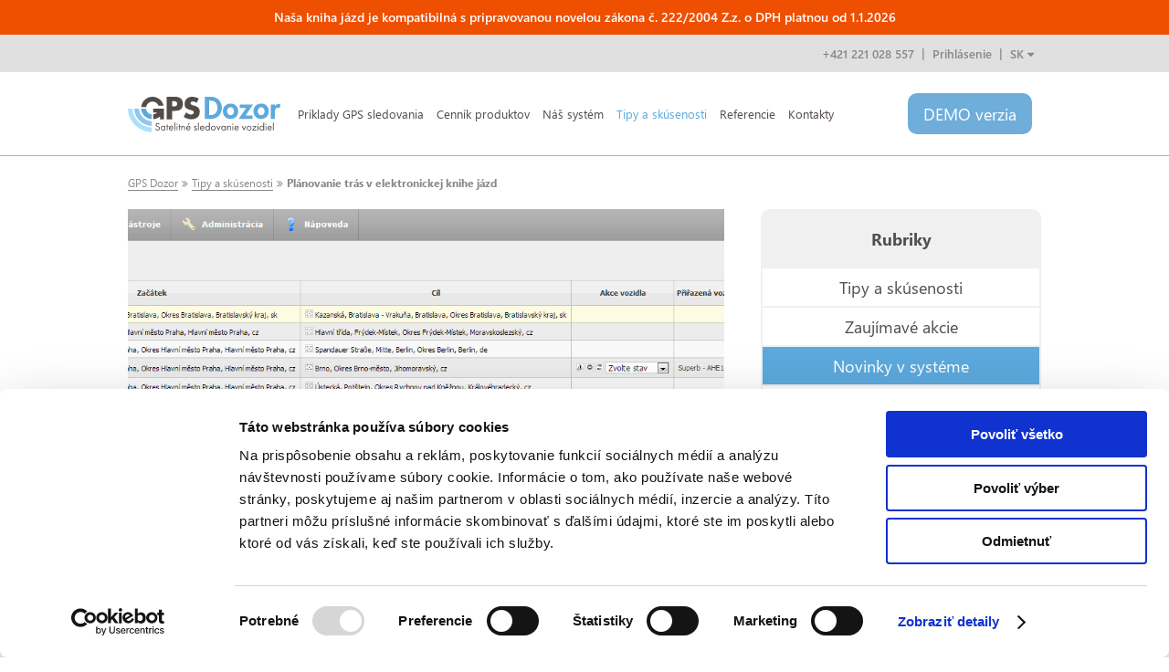

--- FILE ---
content_type: text/html; charset=utf-8
request_url: https://www.gpsdozor.sk/planovanie-tras.html
body_size: 10612
content:
<!doctype html> <html lang="sk"> <head> <meta charset="UTF-8"> <meta name="viewport" content="width=device-width, initial-scale=1"> <link rel="apple-touch-icon-precomposed" sizes="57x57" href="/www/resources/favicon/apple-touch-icon-57x57.png"> <link rel="apple-touch-icon-precomposed" sizes="114x114" href="/www/resources/favicon/apple-touch-icon-114x114.png"> <link rel="apple-touch-icon-precomposed" sizes="72x72" href="/www/resources/favicon/apple-touch-icon-72x72.png"> <link rel="apple-touch-icon-precomposed" sizes="144x144" href="/www/resources/favicon/apple-touch-icon-144x144.png"> <link rel="apple-touch-icon-precomposed" sizes="60x60" href="/www/resources/favicon/apple-touch-icon-60x60.png"> <link rel="apple-touch-icon-precomposed" sizes="120x120" href="/www/resources/favicon/apple-touch-icon-120x120.png"> <link rel="apple-touch-icon-precomposed" sizes="76x76" href="/www/resources/favicon/apple-touch-icon-76x76.png"> <link rel="apple-touch-icon-precomposed" sizes="152x152" href="/www/resources/favicon/apple-touch-icon-152x152.png"> <link rel="icon" type="image/png" href="/www/resources/favicon/favicon-196x196.png" sizes="196x196"> <link rel="icon" type="image/png" href="/www/resources/favicon/favicon-96x96.png" sizes="96x96"> <link rel="icon" type="image/png" href="/www/resources/favicon/favicon-32x32.png" sizes="32x32"> <link rel="icon" type="image/png" href="/www/resources/favicon/favicon-16x16.png" sizes="16x16"> <link rel="icon" type="image/png" href="/www/resources/favicon/favicon-128.png" sizes="128x128"> <meta name="application-name" content="&nbsp;"> <meta name="msapplication-TileColor" content="#FFFFFF"> <meta name="msapplication-TileImage" content="/www/resources/favicon/mstile-144x144.png"> <meta name="msapplication-square70x70logo" content="/www/resources/favicon/mstile-70x70.png"> <meta name="msapplication-square150x150logo" content="/www/resources/favicon/mstile-150x150.png"> <meta name="msapplication-wide310x150logo" content="/www/resources/favicon/mstile-310x150.png"> <meta name="msapplication-square310x310logo" content="/www/resources/favicon/mstile-310x310.png"> <title>Plánovanie trás v elektronickej knihe jázd</title> <meta name="description" content="Plánovanie trás, to je ďalšia možnosť Elektronické knihy jázd Premium, o ktorej ste možno nevedeli. Táto funkcia Vám pomôže ušetriť peniaze vďaka zdokonaľovaniu trás Vašich vozidiel."> <meta property="og:image" content="/resources/images/clanek/images/planovanie-tras.png"> <style> .fa,p a{display:inline-block}.grey-btn,nav .btn{-webkit-border-radius:10px;-moz-border-radius:10px}body{font-family:SegoeUI,Lucida Grande,Arial,sans-serif;color:#3a3b45;margin:0;line-height:1.618}.fa{font:normal normal normal 14px/1 FontAwesome;font-size:inherit;text-rendering:auto;-webkit-font-smoothing:antialiased;-moz-osx-font-smoothing:grayscale}.fa-volume-control-phone:before{content:"\f2a0"}*{box-sizing:border-box;-moz-box-sizing:border-box;-webkit-box-sizing:border-box;-webkit-text-size-adjust:none;-moz-text-size-adjust:none;-ms-text-size-adjust:none;text-size-adjust:none}a,a:hover{text-decoration:none}p a{line-height:1;color:#524b48;border-bottom:1px solid #524b48}.font-weight-700{font-weight:700!important}h1,h2,h3,h4,h5,h6{padding:0;margin:0;font-weight:500;line-height:1.1}.container{margin:0 auto;max-width:1040px}@media (min-width:1024px){.container{width:100%}}.clearfix:after,.clearfix:before,.container-fluid:after,.container-fluid:before,.container:after,.container:before,.row:after,.row:before{content:" ";display:table}.clearfix:after,.container-fluid:after,.container:after,.row:after{clear:both}.span-large-18,.span-large-24,.span-mini-12{padding:0 20px}.span-mini-22,.span-none-padding-mini-22{display:block!important;position:relative!important;margin:0;min-height:1px;float:left!important;width:91.66666667%}.offset-mini-1{margin-left:4.16666667%}@media (min-width:768px){.span-medium-20,.span-none-padding-medium-20{float:left!important;width:83.33333333%}.offset-medium-2{margin-left:8.33333333%}}@media (min-width:1024px){.span-large-15,.span-none-padding-large-15{float:left!important;width:62.5%}.span-large-4,.span-none-padding-large-4{float:left!important;width:16.66666667%}.offset-large-1{margin-left:4.16666667%}.span-large-18,.span-none-padding-large-18{float:left!important;width:75%}}@media (min-width:1200px){.span-none-padding-xlarge-13,.span-xlarge-13{float:left!important;width:54.16666667%}}.padding-none-right{padding-right:0}.padding-none-left{padding-left:0}.text-right{text-align:right!important}.img-responsive{max-width:100%;height:auto;display:block}.navbar{width:100%;font-size:0}.navbar ul{list-style:none;margin:0;padding:0}.navbar ul li{display:inline;white-space:pre}header .navbar #show-drop1,header .navbar li:first-child:before{display:none}header{background-color:#e0e0e1;padding:10px 0;text-align:right}header .navbar{padding:0}header .navbar .drop{position:absolute;max-height:0;overflow:hidden}header .navbar li:before{position:relative;top:-1px;content:"|";color:#86878b;font-size:13px;font-weight:600}header .navbar li a,header .navbar li label,header .navbar li span{display:inline-block;white-space:normal;padding:0 8px;color:#86878b;font-size:13px;font-weight:600}@media (max-width:1023px){header{display:none}}#menu,.menu-responsive .top #show-drop2{display:none}nav{position:relative;z-index:999;padding:23px 0;border-bottom:1px solid #b2b0af;height:92px}nav .btn{display:inline-block;border-radius:10px;background-color:#6faedb;padding:8px 17px;color:#fff;font-size:18px}nav .phone,nav .phone span{color:#6faedb}nav .phone{display:none;font-size:16px;margin-right:6px}nav .phone .fa{font-size:20px;color:#6faedb}nav label{position:relative;display:none;width:25px;margin-left:10px;vertical-align:top;top:7px;cursor:pointer;text-align:center}nav label .first,nav label .second{position:relative;display:block;height:4px;width:25px;background-color:#595553}nav label .second{margin-top:3px}nav label .text{display:inline-block;position:relative;margin-top:4px;color:#595553;font-family:Arial,sans-serif;font-size:8px;text-transform:uppercase;line-height:8px;vertical-align:top}nav .span-large-5{width:19.833333%;float:left}nav .small-logo{display:none}nav .navbar{padding:0;margin-top:13px}nav .navbar ul,nav .navbar ul li{white-space:nowrap}nav .navbar ul li a{display:inline-block;white-space:normal;padding:0 7px;color:#524b48;font-size:13px}nav .navbar ul li .dropdown{position:absolute;top:0;left:0;max-height:0;overflow:hidden}nav .navbar ul li:first-child a{padding-left:0}@media (max-width:1199px){nav .navbar ul li a{padding:0 6px;font-size:13px}}@media (max-width:1023px){nav{padding:6px 0;height:48px}nav .img-responsive{display:none}nav .small-logo{display:block;max-width:35px}nav .btn span,nav .navbar{display:none}nav .btn{position:relative;top:6px;vertical-align:top;-webkit-border-radius:3px;-moz-border-radius:3px;border-radius:3px;padding:2px 4px;font-size:18px;line-height:1}nav .phone{display:inline-block;margin-top:4px}nav .phone span{display:none}nav label{display:inline-block}.jumbotron .item .box h1 br,.jumbotron .item .box h2 br{display:none}}.jumbotron{position:relative;height:500px}.jumbotron .item{position:absolute;top:0;left:0;width:100%;opacity:0;background-position:center;height:500px;background-color:#f0f0f0;background-image:url(/resources/images/jumbotron/homepage.maxmin.jpg);background-size:cover}.jumbotron .item .box{margin-top:84px;padding:20px;background-color:rgba(255,255,255,.8)}.jumbotron .item .box h1,.jumbotron .item .box h2{font-weight:300;font-size:40px;color:#524b48;line-height:1}.jumbotron .item .box p{font-weight:300;font-size:16px;color:#524b48;margin:24px 0 35px}.jumbotron .item .box a{margin-left:18px}.jumbotron .item .box a:first-child{margin-left:0}.jumbotron .item-visible{opacity:1}@media (max-width:767px){.jumbotron .item .box h1,.jumbotron .item .box h2{font-size:28px}.jumbotron .item .box p{font-size:16px;margin:10px 0}.jumbotron .item .box .grey-btn{padding:13px 18px}.jumbotron .item .box .orange-btn{padding:15px 18px}}@media (max-width:479px){.jumbotron,.jumbotron .item{height:400px}.jumbotron .item .box{margin-top:20px}.jumbotron .item .box a{margin-top:10px;margin-left:0;width:100%;text-align:center;font-size:15px}.jumbotron .item .box a:first-child{margin-top:0}.jumbotron .item .grey-btn,.jumbotron .item .orange-btn{font-size:15px}}.grey-btn,.orange-btn{font-size:18px;display:inline-block}.grey-btn{border-radius:10px;border:2px solid #505050;color:#524b48;padding:13px 32px}.orange-btn{-webkit-border-radius:10px;-moz-border-radius:10px;border-radius:10px;background-color:#ef4f00;color:#fff;padding:15px 34px}.examples{padding:43px 0 53px}.examples h1,.examples h2{margin-bottom:34px;font-size:42px;color:#5ca9dd;font-weight:300}.examples p{font-size:18px;font-weight:300;color:#524b48;text-align:justify}.examples .icons,.examples .icons a{text-align:center;vertical-align:top}.examples .icons{white-space:nowrap;margin-top:44px}.examples .icons a{white-space:normal;display:inline-block;width:152px;margin:0 5px}.examples .icons a .point{position:relative;display:block;width:152px;height:152px;-webkit-border-radius:999px;-moz-border-radius:999px;border-radius:999px;border:2px solid #5ca9dd;margin-bottom:18px}.examples .icons a .point span{position:absolute;top:50%;left:50%;color:#5ca9dd;-webkit-transform:translate(-50%,-50%);-moz-transform:translate(-50%,-50%);-ms-transform:translate(-50%,-50%);-o-transform:translate(-50%,-50%)}.examples .icons a .name{font-weight:700;font-size:14px;color:#505050}.examples .icons .medium,.examples .icons .small{display:none}@media (max-width:1023px){.examples{text-align:center}.examples h1,.examples h2{font-size:32px}.examples .icons .medium{display:block;height:20px}}@media (max-width:767px){.examples h1,.examples h2{margin-bottom:10px;font-size:26px}.examples p{font-size:16px}.examples .icons{margin-top:20px}.examples .icons a .point{margin-bottom:0}.examples .icons .medium{display:none}.examples .icons .small{display:block;height:20px}}.homepage .easy-b2b,.homepage .services,.homepage .examples.second,.homepage .logbook,.homepage .logbook-text,.homepage .process,.homepage .form,.homepage .articles,footer{visibility:hidden;} </style> <link rel="stylesheet" href="/www/resources/release/styles/layout.min.css?v=1.29.1"> <link rel="stylesheet" href="/www/resources/release/styles/vendor/layout.min.css?v=1.29.1"> <!--[if IE 9]> <link rel="stylesheet" href="/www/resources/styles/bowtie-responsive.css"> <link rel="stylesheet" href="/www/resources/styles/layoutie9.css?v=1.29.1"> <![endif]--><script id="Cookiebot" src="https://consent.cookiebot.com/uc.js" data-cbid="fa41a736-01e3-436c-abd0-3d96a438fdee" data-blockingmode="auto" type="text/javascript"></script><script src="/www/resources/release/scripts/vendor/scripts.min.js?v=1.29.1" defer></script><script src="/www/resources/release/scripts/scripts/scripts.min.js?v=1.29.1" defer></script> <!-- HTML5 shim and Respond.js for IE8 support of HTML5 elements and media queries --> <!-- WARNING: Respond.js doesn't work if you view the page via file:// --> <!--[if lt IE 9]><script src="https://oss.maxcdn.com/html5shiv/3.7.2/html5shiv.min.js" defer></script><script src="https://oss.maxcdn.com/respond/1.4.2/respond.min.js" defer></script> <![endif]--> <!--[if IE 9]> <![endif]--><script>(function(w,d,s,l,i){w[l]=w[l]||[];w[l].push({'gtm.start':
new Date().getTime(),event:'gtm.js'});var f=d.getElementsByTagName(s)[0],
j=d.createElement(s),dl=l!='dataLayer'?'&l='+l:'';j.async=true;j.src=
'https://www.googletagmanager.com/gtm.js?id='+i+dl;f.parentNode.insertBefore(j,f);
})(window,document,'script','dataLayer','GTM-NP8CRV');</script> </head> <body> <noscript><iframe src="https://www.googletagmanager.com/ns.html?id=GTM-NP8CRV" height="0" width="0" style="display:none;visibility:hidden"></iframe></noscript> <input type="checkbox" id="menu"> <div class="wrapper"> <div class="vat-bar"> <div class="container"> <div class="row"> <div class="span-large-24"> <p>Naša kniha jázd je kompatibilná s&nbsp;pripravovanou novelou zákona č.&nbsp;222/2004&nbsp;Z.z. o&nbsp;DPH platnou od&nbsp;1.1.2026</p> </div> </div> </div> </div> <header> <div class="container"> <div class="row"> <div class="span-large-24"> <div class="navbar"> <input type="checkbox" id="show-drop1"> <ul id="dropdown-header" class="drop"> <li><a href="https://www.gpsdozor.sk">SK</a></li> <li><a href="https://www.gpsdozor.cz">CZ</a></li> <li><a href="https://www.gpsnadzor.pl">PL</a></li> <li><a href="https://www.gpsdozor.hu">HU</a></li> </ul> <ul> <li><a href="tel:+421221028557">+421 221 028 557</a></li> <li><a href="https://o1.gpsguard.eu/login?lang=sk-SK" target="_blank">Prihlásenie</a></li> <li><label class="show-drop" for="show-drop1"> SK <i class="fa fa-caret-down" aria-hidden="true"></i> </label></li> </ul> </div> </div> </div> </div> </header> <nav> <div class="container"> <div class="row"> <div class="span-large-5 span-mini-12 padding-none-right logo-part"> <a class="logo" href="/"> <img src="/www/resources/images/svg/gps-dozor-logo.svg" alt="GPS Dozor - satelitné sledovanie vozidiel" class="img-responsive" width="167"> <img src="/www/resources/images/logo-small.png" alt="GPS Dozor - satelitné sledovanie vozidiel" class="img-responsive small-logo"> </a> </div> <div class="span-none-padding-large-15 menu-part"> <div class="navbar"> <ul> <li> <a href="/priklady-gps-sledovania">Príklady GPS sledovania</a> <div class="dropdown"> <div class="box"> <div class="row"> <div class="span-none-padding-large-12"> <div class="row item"> <span class="icon"> <span class="point"> <span class="icon-osobak"></span> </span> </span> <span class="text"> <a class="name" href="/gps-sledovanie-vozidiel">Sledovanie osobných vozidiel</a> <span class="description">Prehľad o pohybe auta, kniha jázd, kontrola spotreby, prevencia zneužitia aj optimalizácia trás.</span> </span> </div> </div> <div class="span-none-padding-large-12"> <div class="row item"> <span class="icon"> <span class="point"> <span class="icon-tir"></span> </span> </span> <span class="text"> <a class="name" href="/sledovanie-nakladnych-aut">Sledovanie nákladných áut</a> <span class="description">Riešenie pre inteligentnú logistiku. Informácie o pohybe všetkých vozidiel v SR aj v zahraničí, zníženie nákladov a podrobný reporting.</span> </span> </div> </div> </div> <div class="row"> <div class="span-none-padding-large-12"> <div class="row item"> <span class="icon"> <span class="point"> <span class="icon-traktor"></span> </span> </span> <span class="text"> <a class="name" href="/sledovanie-polnohospodarskych-strojov">Sledovanie poľnohospodárskej techniky</a> <span class="description">Sledujte svoje stroje pri práci na poli aj na cestách. Efektívne plánovanie aj kontrola odvedenej práce.</span> </span> </div> </div> <div class="span-none-padding-large-12"> <div class="row item"> <span class="icon"> <span class="point"> <span class="icon-bagr"></span> </span> </span> <span class="text"> <a class="name" href="/sledovanie-monitorovanie-strojov">Sledovanie stavebných strojov</a> <span class="description">Prehľad o vyťažení aj aktuálnej polohe všetkých strojov. Meranie spotreby paliva aj odpracovaných hodín.</span> </span> </div> </div> </div> <div class="row"> <div class="span-none-padding-large-12"> <div class="row item"> <span class="icon"> <span class="point"> <span class="icon-stit"></span> </span> </span> <span class="text"> <a class="name" href="/gps-zabezpecenie-vozidiel">Zabezpečenie vozidiel</a> <span class="description">Zabezpečenie automobilov pomocou GPS lokátora a mapového portálu. Rýchla informácia o krádeži, ľahké dohľadanie vozidla.</span> </span> </div> </div> <div class="span-none-padding-large-12"> <div class="row item"> <span class="icon"> <span class="point"> <span class="icon-dodavka"></span> </span> </span> <span class="text"> <a class="name" href="/monitoring-firemnych-flotil">Sledovanie firemných vozidiel</a> <span class="description">Skvelý nástroj pre fleet management. Prehľad o vozovom parku aj vodičoch, úspory aj optimalizácia trás.</span> </span> </div> </div> </div> <div class="row"> <div class="span-none-padding-large-12"> <div class="row item"> <span class="icon"> <span class="point"> <span class="icon-silnice"></span> </span> </span> <span class="text"> <a class="name" href="/sledovanie-technicke-sluzby-zimna-udrzba">Monitoring technických služieb</a> <span class="description">Kontrola nad všetkými strojmi. Presné informácie o činnosti prídavných zariadení a odvedenej práci.</span> </span> </div> </div> <div class="span-none-padding-large-12"> <div class="row item"> <span class="icon"> <span class="point"> <span class="icon-kontejner"></span> </span> </span> <span class="text"> <a class="name" href="/sledovanie-kontajnerov-balikov-lodi">Sledovanie kontajnerov</a> <span class="description">Dohľad nad pohybom akejkoľvek zásielky. Meranie teploty, vlhkosti a ďalších podmienok počas prepravy.</span> </span> </div> </div> </div> <div class="row"> <div class="span-none-padding-large-12"> <div class="row item"> <span class="icon"> <span class="point"> <span class="icon-osoba"></span> </span> </span> <span class="text"> <a class="name" href="/sledovanie-osob">Sledovanie osôb</a> <span class="description">Spoľahlivé GPS lokátory na sledovanie pohybu ľudí aj zvierat. Využitie v enterprise aj súkromnej sfére.</span> </span> </div> </div> <div class="span-none-padding-large-12"> <div class="row item"> <span class="icon"> <span class="point"> <span class="otaznik">?</span> </span> </span> <span class="text"> <a class="name margin-top-15" href="/priklady-gps-sledovania">Ďalšie príklady sledovania</a> </span> </div> </div> </div> </div> </div> </li> <li> <a href="/cennik-sledovanie-vozidiel">Cenník produktov</a> <div class="dropdown smaller"> <div class="box"> <div class="row"> <div class="span-none-padding-large-24"> <div class="row item"> <span class="text"> <a class="name" href="/cennik-sledovanie-vozidiel">Prehľad cien produktov</a> </span> </div> </div> </div> <div class="row"> <div class="span-none-padding-large-24"> <div class="row item"> <span class="text"> <a class="name" href="/lokator-basic">GPS Dozor Basic</a> </span> </div> </div> </div> <div class="row"> <div class="span-none-padding-large-24"> <div class="row item"> <span class="text"> <a class="name" href="/sledovacie-lokator-gps-dozor-premium">GPS Dozor Premium</a> </span> </div> </div> </div> <div class="row"> <div class="span-none-padding-large-24"> <div class="row item"> <span class="text"> <a class="name" href="/sledovacie-lokator-gps-dozor-exclusive">GPS Dozor Exclusive</a> </span> </div> </div> </div> <div class="row"> <div class="span-none-padding-large-24"> <div class="row item"> <span class="text"> <a class="name" href="/sledovacie-lokator-gps-dozor-obd">GPS Dozor OBD</a> </span> </div> </div> </div> <div class="row"> <div class="span-none-padding-large-24"> <div class="row item"> <span class="text"> <a class="name" href="/sledovacie-lokator-gps-dozor-obd-can">GPS Dozor OBD CAN</a> </span> </div> </div> </div> <div class="row"> <div class="span-none-padding-large-24"> <div class="row item"> <span class="text"> <a class="name" href="/sledovacie-lokator-gps-dozor-lite">GPS Dozor LITE</a> </span> </div> </div> </div> <div class="row"> <div class="span-none-padding-large-24"> <div class="row item"> <span class="text"> <a class="name" href="/sledovacie-lokator-gps-dozor-go">GPS Dozor GO</a> </span> </div> </div> </div> <div class="row"> <div class="span-none-padding-large-24"> <div class="row item"> <span class="text"> <a class="name" href="/zabezpecenie-vozidiel">GPS Dozor Alarm</a> </span> </div> </div> </div> <div class="row"> <div class="span-none-padding-large-24"> <div class="row item"> <span class="text"> <a class="name" href="/gps-dozor-can">GPS Dozor CAN</a> </span> </div> </div> </div> <div class="row"> <div class="span-none-padding-large-24"> <div class="row item"> <span class="text"> <a class="name" href="/sledovacie-lokator-osobny-tracker">GPS Dozor Tracker</a> </span> </div> </div> </div> <div class="row"> <div class="span-none-padding-large-24"> <div class="row item"> <span class="text"> <a class="name" href="/sledovacie-lokator-gps-dozor-cargo">GPS Dozor Cargo</a> </span> </div> </div> </div> <div class="row"> <div class="span-none-padding-large-24"> <div class="row item"> <span class="text"> <a class="name" href="/t-switch-bluetooth-prepinac-jazdy">GPS Dozor T-Switch</a> </span> </div> </div> </div> </div> </div> </li> <li> <a href="/funkcie-systemu">Náš systém</a> <div class="dropdown smaller"> <div class="box"> <div class="row"> <div class="span-none-padding-large-24"> <div class="row item"> <span class="text"> <a class="name" href="/preco-si-vybrat-gps-dozor">Prečo si vybrať GPS Dozor</a> </span> </div> </div> </div> <div class="row"> <div class="span-none-padding-large-24"> <div class="row item"> <span class="text"> <a class="name" href="/preco-sme-dalej-ako-konkurencia">Prečo sme ďalej než konkurencia</a> </span> </div> </div> </div> <div class="row"> <div class="span-none-padding-large-24"> <div class="row item"> <span class="text"> <a class="name" href="/funkcie-systemu">Funkcie systému</a> </span> </div> </div> </div> <div class="row"> <div class="span-none-padding-large-24"> <div class="row item"> <span class="text"> <a class="name" href="/elektronicka-kniha-jazd">Elektronická kniha jázd</a> </span> </div> </div> </div> <div class="row"> <div class="span-none-padding-large-24"> <div class="row item"> <span class="text"> <a class="name" href="/jak-to-funguje">Ako to funguje</a> </span> </div> </div> </div> <div class="row"> <div class="span-none-padding-large-24"> <div class="row item"> <span class="text"> <a class="name" href="/meranie-paliva-v-nadrzi">Meranie spotreby</a> </span> </div> </div> </div> </div> </div> </li> <li> <a href="/tipy-skusenosti" class="active">Tipy a skúsenosti</a> </li> <li> <a href="/referencie">Referencie</a> </li> <li> <a href="/kontakty">Kontakty</a> <div class="dropdown smaller kontakty"> <div class="box"> <div class="row"> <div class="span-none-padding-large-24"> <div class="row item"> <span class="text"> <a class="name" href="/kontakty">Kontakty</a> </span> </div> </div> </div> <div class="row"> <div class="span-none-padding-large-24"> <div class="row item"> <span class="text"> <a class="name" href="/o-nas">O nás</a> </span> </div> </div> </div> </div> </div> </li> </ul> </div> </div> <div class="span-large-4 span-mini-12 text-right padding-none-left demo-part"> <span class="phone"><a href="tel:+421221028557"><i class="fa fa-volume-control-phone" aria-hidden="true"></i> <span>221 028 557</span></a></span> <a href="https://o1.gpsguard.eu/login?lang=sk-SK&amp;demo=skdemo" target="_blank" class="demo-btn btn" data-type="desktop">DEMO <span>verzia</span></a> <label id="menuLabel"> <span class="first"></span> <span class="second"></span> <span class="text">menu</span> </label> </div> </div> </div> </nav> <section class="blog-detail"> <div class="breadcrumbs"> <div class="container"> <div class="row"> <div class="span-large-24"> <ul> <li><a href="/">GPS Dozor</a></li> <li><span><i class="fa fa-angle-double-right" aria-hidden="true"></i></span></li> <li><a href="/tipy-skusenosti">Tipy a skúsenosti</a></li> <li><span><i class="fa fa-angle-double-right" aria-hidden="true"></i></span></li> <li class="active"><a href="/planovanie-tras.html">Plánovanie trás v elektronickej knihe jázd</a></li> </ul> </div> </div> </div> </div> <div class="page"> <div class="container"> <div class="row"> <div class="span-large-16"> <div class="row article"> <div class="photo" style="background-image: url(\/resources\/images\/clanek\/images\/planovanie-tras\.png);"></div> <div class="row text"> <div class="row date"><a href="/novinky-v-systeme" class="cat-3">Novinky v systéme</a> <span>01. 11. 2012</span></div> <h1>Plánovanie trás v elektronickej knihe jázd</h1> <p><p><span style="font-weight: normal; font-size: 11pt;">Plánovanie trás, to je ďalšia možnosť Elektronické knihy jázd Premium, o ktorej ste možno nevedeli. Táto funkcia Vám pomôže ušetriť peniaze vďaka zdokonaľovaniu trás Vašich vozidiel. Do plánovania trás v elektronickej knihe jázd sú zabudované elektronické upozornenia, ktorá Vám hlásia informácie o pohybe vozidiel na trase.Ďalšou výhodou je odpočet zostávajúcich kilometrov do cieľa cesty. Ľahko odhadnete, kedy sa vozidlá dostavia do Vami zvoleného cieľa.</span></p><br><h2 style="font-weight: normal;">Elektronické upozornenia</h2><ul style="font-weight: normal;"><li><span style="font-size: 11pt;">nabehnutie na trasu</span></li><li><span style="font-size: 11pt;">vychýlenie z trasy</span></li><li><span style="font-size: 11pt;">návrat na trasu</span></li><li><span style="font-size: 11pt;">dosiahnutie cieľa</span></li></ul><p>V editácii parametrov plánovanej trasy je možné nastaviť toleranciu vychýlenia z trasy, opakovanie atd. Upozornenie o pohybe vozidiel na trase je možné odosielať formou e-mailu alebo SMS.</p><p><br><p style="font-weight: normal; text-align: center;"><img src="https://pics.gpsdozor.cz/planovanitras-editace.png" style="font-size: 11pt;"></p><br>Funkcia plánovania trás je úplne <span style="font-weight: bold;">bezplatná</span> funkcia nášho systému Elektronická kniha jázd Premium. Plánovanie trás využívajú hlavne kamiónoví dopravcovia na dlhé medzinárodné cesty. Vďaka funkcii plánovania trás prednastavíte lepšiu cestu než kdejaká GPS navigácia.<br></p><br></p> <div class="row bottom"> <div class="icons"> <div class="item"> <div id="fb-root"></div><script>(function (d, s, id) {
                                                var js, fjs = d.getElementsByTagName(s)[0];
                                                if (d.getElementById(id)) return;
                                                js = d.createElement(s);
                                                js.id = id;
                                                js.src = "//connect.facebook.net/cs_CZ/sdk.js#xfbml=1&version=v2.6";
                                                fjs.parentNode.insertBefore(js, fjs);
                                            }(document, 'script', 'facebook-jssdk'));</script> <div class="fb-like" data-href="http://www.gpsdozor.sk/planovanie-tras.html" data-layout="button_count" data-action="like" data-size="small" data-show-faces="false" data-share="true"></div> </div> <div class="item"> <a href="https://twitter.com/share" class="twitter-share-button">Tweet</a><script>!function (d, s, id){var js,fjs=d.getElementsByTagName(s)[0],p=/^http:/.test(d.location)?'http':'https';if(!d.getElementById(id)){js=d.createElement(s);js.id=id;js.src=p+'://platform.twitter.com/widgets.js';fjs.parentNode.insertBefore(js,fjs);}}(document, 'script', 'twitter-wjs');</script> </div> <div class="item"><script src="https://apis.google.com/js/platform.js" async defer>
                                            {lang: 'cs'}
                                        </script> <div class="g-plusone" data-size="medium" data-annotation="none" data-href="http://www.gpsdozor.sk/planovanie-tras.html"></div> </div> <div class="item"><script src="//platform.linkedin.com/in.js"
                                                type="text/javascript"> lang: cs_CZ</script><script type="IN/Share"
                                                data-url="http://{$_SERVER['HTTP_HOST']}{$_SERVER['REQUEST_URI']}"></script> </div> </div> </div> <div class="row arrows"> <div class="span-none-padding-mini-4 text-left"> <a href="/nove-logo.html" class="arrow"> <i class="fa fa-chevron-left" aria-hidden="true"></i> </a> </div> <div class="span-none-padding-mini-16 text-center"> <a href="/novinky-v-systeme">Novinky v systéme</a> </div> <div class="span-none-padding-mini-4 text-right"> </div> </div> </div> <div class="comments"> <div class="fb-comments" data-width="100%" data-href="http://www.gpsdozor.sk/planovanie-tras.html" data-numposts="1"></div> </div> </div> </div> <div class="span-large-8 panel"> <div class="category"> <ul> <li><a href="/tipy-skusenosti"><strong>Rubriky</strong></a></li> <li ><a href="/tipy-a-skusenosti">Tipy a skúsenosti</a></li> <li ><a href="/zaujimave-akcie">Zaujímavé akcie</a></li> <li class="active"><a href="/novinky-v-systeme">Novinky v systéme</a></li> <li ><a href="/blogy-z-ciest">Blogy z ciest</a></li> <li ><a href="/video-navody">Video návody</a></li> <li ><a href="/nakladna-doprava">Nákladná doprava</a></li> </ul> </div> <div class="last"> <p>Posledné príspevky</p> <div class="criterion"></div> <div class="row"> <a href="/5-tipov-pre-dopravce.html"> <img src="https://pics.gpsdozor.cz/Blog/5-tipov-zefektivneni-dopravy/GPSDozor-5-tipov.png" alt="" class="img-responsive"> <span>5 Tipov, ako zefektívniť dopravu a ušetriť čas: moderné riešenia pre dopravcov</span> <span class="date">20. 06. 2024</span> </a> <a href="/monitorovanie-digitalnych-tachografov.html"> <img src="https://pics.gpsdozor.cz/Blog/untitled%20folder/MonitorovanieTachoSKblogGPSDozor.png" alt="" class="img-responsive"> <span>Prečo je monitorovanie digitálnych tachografov potrebné pre správu vozového parku?</span> <span class="date">17. 04. 2024</span> </a> <a href="/cestne-kontroly-a-inspekcie-budte-pripraveni.html"> <img src="https://pics.gpsdozor.cz/Blog/CESTNYM%20KONTROLAM%20A%20INSPEKCIAM/CESTNA%20KONTROLA.png" alt="" class="img-responsive"> <span>Cestnym kontrolám a inšpekciám v priestoroch dopravcov sa nevyhne nikto. Buďte pripravení!</span> <span class="date">19. 02. 2024</span> </a> </div> </div> <a href="#kontaktni-formular" class="orange-btn cta-form">Chcem ponuku na mieru</a> <div class="social"> <p>Sme na sociálnych sieťach</p> <div class="criterion"></div> <div class="icons"> <a href="https://www.facebook.com/gpsdozor/"> <span class="icon"> <i class="fa fa-facebook" aria-hidden="true"></i> </span> </a> <a href="https://plus.google.com/+GpsdozorCz/"> <span class="icon"> <i class="fa fa-google-plus" aria-hidden="true"></i> </span> </a> <a href="https://www.linkedin.com/company/gps-dozor"> <span class="icon"> <i class="fa fa-linkedin" aria-hidden="true"></i> </span> </a> <a href="https://twitter.com/GPSDozor"> <span class="icon"> <i class="fa fa-twitter" aria-hidden="true"></i> </span> </a> <a href="https://www.youtube.com/c/gpsdozorcz"> <span class="icon"> <i class="fa fa-youtube" aria-hidden="true"></i> </span> </a> <a href="https://www.instagram.com/gpsdozor.cz/"> <span class="icon"> <i class="fa fa-instagram" aria-hidden="true"></i> </span> </a> </div> </div> <div class="tags"> <p>Štítky</p> <div class="criterion"></div> <div class="row"> <a href="/stitky/maraton">maratón</a> <a href="/stitky/gps-tracker">gps tracker</a> <a href="/stitky/sledovanie-osob">sledovanie osôb</a> <a href="/stitky/partner">partner</a> <a href="/stitky/system-gps-dozor">systém gps dozor</a> <a href="/stitky/sledovanie-kamionov">sledovanie kamiónov</a> <a href="/stitky/cesta-okolo-sveta">cesta okolo světa</a> <a href="/stitky/autostop">autostop</a> <a href="/stitky/gps-lokator">gps lokátor</a> <a href="/stitky/rally">rally</a> <a href="/stitky/sledovanie-automobilov">sledovanie automobilov</a> <a href="/stitky/tracker">tracker</a> <a href="/stitky/alarm">alarm</a> <a href="/stitky/sledovanie-motocyklov">sledovanie motocyklov</a> <a href="/stitky/sledovanie-balikov">sledovanie balíkov</a> <a href="/stitky/sledovanie-vozidiel">sledovanie vozidiel</a> <a href="/stitky/zabezpecenie-vozidiel">zabezpečenie vozidiel</a> <a href="/stitky/kniha-jazd">kniha jázd</a> <a href="/stitky/tankovanie">tankovanie</a> <a href="/stitky/spotreba">spotreba</a> <a href="/stitky/sledovanie-strojov">sledovanie strojov</a> <a href="/stitky/sledovanie-lietadiel">sledovanie lietadiel</a> <a href="/stitky/za-krasami-albanska">za krásami Albánska</a> <a href="/stitky/na-dvou-kolesach-po-europe">na dvoch kolesách po Európe</a> </div> </div> </div> </div> </div> </div> </section> <div class="form"> <div class="container"> <div class="row"> <div class="span-large-24"> <h2>Chcete sa na niečo opýtať? <br> Alebo zadarmo otestovať naše riešenie?</h2> <p>Nechajte nám na seba kontakt, ozveme sa vám.</p> </div> </div> <div class="row box"> <div class="span-large-10 span-medium-16 offset-large-7 offset-medium-4"> <form id="contactForm" action="/planovanie-tras.html" method="post"> <div class="row"> <label for="frm-contactForm-name">Meno</label> <input type="text" name="name" id="frm-contactForm-name"> </div> <div class="row"> <label for="frm-contactForm-email">E-mail*</label> <input type="email" required id="frm-contactForm-email" value="" name="email" data-nette-rules='[{"op":":filled","msg":"This field is required."}]'> </div> <div class="row"> <label for="phone">Telefón</label> <input id="code" value="+421" type="text" name="code"><input name="phone" id="phone" type="text"> </div> <div class="row"> <label for="frm-contactForm-note">Poznámka</label><textarea name="note" id="frm-contactForm-note"></textarea> </div> <input type="checkbox" name="offer" id="offer"> <div class="row"> <label for="offer" class="checked">Chcem vytvoriť ponuku pre firmu</label> </div> <div class="row unvisible"> <label for="frm-contactForm-ico">IČO</label> <input type="text" name="ico" id="frm-contactForm-ico"> </div> <div class="row unvisible"> <label for="frm-contactForm-dic">DIČ</label> <input type="text" name="dic" id="frm-contactForm-dic"> </div> <div class="row unvisible"> <label for="frm-contactForm-company">Názov firmy</label> <input type="text" name="company" id="frm-contactForm-company"> </div> <div class="row unvisible"> <label for="frm-contactForm-count">Počet vozidiel</label> <input type="text" name="count" id="frm-contactForm-count"> </div> <div class="row"> <div id="grecaptcha" class="g-recaptcha" data-sitekey="6LdxYBAUAAAAAG6ehBKsPjZjCSzg7TN_nEetATR2" data-callback="correctCaptcha"></div> </div> <div class="row"> <input id="cta" value="Plánovanie trás v elektronickej knihe jázd" type="hidden" name="cta"> <input type="submit" name="send" value="Odoslať"> </div> <input type="hidden" name="do" value="contactForm-submit"></form> </div> </div> </div> </div> <footer> <div class="links"> <div class="container"> <div class="row up"> <div class="span-large-24"> <a href="#"> <i class="fa fa-chevron-up" aria-hidden="true"></i> </a> </div> </div> <div class="row links"> <div class="span-medium-4"> <p>Produkty</p> <ul> <li> <a href="/lokator-basic">Basic</a> </li> <li> <a href="/sledovacie-lokator-gps-dozor-premium">Premium</a> </li> <li> <a href="/sledovacie-lokator-gps-dozor-exclusive">Exclusive</a> </li> <li> <a href="/sledovacie-lokator-gps-dozor-obd">OBD</a> </li> <li> <a href="/sledovacie-lokator-gps-dozor-obd-can">OBD CAN</a> </li> <li> <a href="/sledovacie-lokator-gps-dozor-lite">LITE</a> </li> <li> <a href="/sledovacie-lokator-gps-dozor-go">GO</a> </li> <li> <a href="/gps-dozor-can">CAN</a> </li> <li> <a href="/sledovacie-lokator-gps-dozor-cargo">Cargo</a> </li> <li> <a href="/sledovacie-lokator-osobny-tracker">Tracker</a> </li> <li> <a href="/zabezpecenie-vozidiel">Alarm</a> </li> </ul> </div> <div class="span-medium-7"> <p>Príklady gps sledovania</p> <ul> <li> <a href="/gps-sledovanie-vozidiel">Osobné vozidlá</a> </li> <li> <a href="/sledovanie-nakladnych-aut">Nákladné vozidlá</a> </li> <li> <a href="/sledovanie-polnohospodarskych-strojov">Poľnohospodárske stroje</a> </li> <li> <a href="/sledovanie-monitorovanie-strojov">Stavebné stroje</a> </li> <li> <a href="/monitoring-firemnych-flotil">Firemná flotila</a> </li> <li> <a href="/sledovanie-technicke-sluzby-zimna-udrzba">Technické služby</a> </li> <li> <a href="/sledovanie-osob">Sledovanie osôb</a> </li> <li> <a href="/gps-zabezpecenie-vozidiel">Zabezpečenie motocyklov</a> </li> <li> <a href="/sledovanie-kontajnerov-balikov-lodi">Balíky a kontajnery</a> </li> </ul> </div> <div class="span-medium-6"> <p>Funkcie systému</p> <ul> <li> <a href="/elektronicka-kniha-jazd">Elektronická kniha jázd</a> </li> <li> <a href="/elektronicka-kniha-jazd-zobrazenie-na-mapach">Realtime mapa</a> </li> <li> <a href="/kalendar-knihy-jazd">Kalendár jázd</a> </li> <li> <a href="/elektronicka-kniha-jazd-smartphone">Mobilné app</a> </li> <li> <a href="/elektronicka-kniha-jazd-tankovanie-spotreba-paliva">Tankovanie</a> </li> <li> <a href="/elektronicka-kniha-jazd-identifikacia-vodica">Identifikácia vodičov</a> </li> <li> <a href="/elektronicka-kniha-jazd-reporty-systemy">Reporty</a> </li> <li> <a href="/monitorovanie-stylu-jazdy-vodica">Štýl jazdy</a> </li> <li> <a href="/elektronicka-kniha-jazd-oblasti-body">Tvorba oblastí</a> </li> <li> <a href="/elektronicka-kniha-jazd-statistiky-upozornenie">Upozornenia</a> </li> <li> <a href="/elektronicka-kniha-jazd-statistiky">Štatistiky</a> </li> <li> <a href="/meranie-paliva-v-nadrzi">Meranie spotreby</a> </li> </ul> </div> <div class="span-medium-7"> <p>Užitočné odkazy</p> <ul> <li> <a href="/tipy-skusenosti">Tipy a skúsenosti</a> </li> <li> <a href="/jak-to-funguje">Ako to funguje</a> </li> <li> <a href="/documentation/api">GPS Dozor API</a> </li> <li> <a href="/obchodne-podmienky-2025">Obchodné podmienky</a> </li> <li> <a href="/zasady-spracovania-osobnych-udajov">Zásady spracúvania osobných údajov</a> </li> </ul> <p>O spoločnosti</p> <ul> <li> <a href="/o-nas">GPS Dozor</a> </li> <li> <a href="/kontakty">Kontakty</a> </li> </ul> <div class="row logo"> <img src="/www/resources/images/svg/gps-dozor-logo-inversion.svg" alt="GPSDozor - satelitné sledovanie vozidiel" width="193" class="img-responsive"> </div> </div> </div> </div> </div> <div class="bottom"> <div class="container"> <div class="row"> <div class="span-large-24 left"> <div class="social navbar"> <ul class="icons"> <li class="special special-left"> <a class="mobile-app" target="_blank" href="https://play.google.com/store/apps/details?id=cz.gpsdozor.orion"> <img src="/www/resources/images/google-play-icon.png" alt="Google Play"> </a> </li> <li class="special special-right"> <a class="mobile-app" target="_blank" href="https://itunes.apple.com/cz/app/gps-dozor-v2/id1111140661?mt=8"> <img src="/www/resources/images/app-store-icon.png" alt="App Store"> </a> </li> <li> <a href="https://www.facebook.com/gpsdozor/"> <span class="icon"> <i class="fa fa-facebook" aria-hidden="true"></i> </span> </a> </li> <li> <a href="https://plus.google.com/+GpsdozorCz/"> <span class="icon"> <i class="fa fa-google-plus" aria-hidden="true"></i> </span> </a> </li> <li> <a href="https://www.linkedin.com/company/gps-dozor"> <span class="icon"> <i class="fa fa-linkedin" aria-hidden="true"></i> </span> </a> </li> <li> <a href="https://twitter.com/GPSDozor"> <span class="icon"> <i class="fa fa-twitter" aria-hidden="true"></i> </span> </a> </li> <li> <a href="https://www.youtube.com/c/gpsdozorcz"> <span class="icon"> <i class="fa fa-youtube" aria-hidden="true"></i> </span> </a> </li> <li> <a href="https://www.instagram.com/gpsdozor.cz/"> <span class="icon"> <i class="fa fa-instagram" aria-hidden="true"></i> </span> </a> </li> </ul> </div> </div> <div class="span-large-24 end"> <p>&copy; 2026 TLV s.r.o.</p> <p class="cookie">Pri poskytovaní služieb nám pomáhajú súbory cookie. Používaním webu vyjadrujete súhlas. <a href="/ochrana-soukromi"> Ochrana súkromia.</a></p> </div> </div> </div> </div> </footer></div> <div class="menu-responsive"> <div class="box"> <div class="row top"> <input type="checkbox" id="show-drop2"> <ul id="dropdown-nav" class="drop"> <li><a href="https://www.gpsdozor.sk">SK</a></li> <li><a href="https://www.gpsdozor.cz">CZ</a></li> <li><a href="https://www.gpsnadzor.pl">PL</a></li> <li><a href="https://www.gpsdozor.hu">HU</a></li> </ul> <a href="https://o1.gpsguard.eu/login?lang=sk-SK" target="_blank"><i class="fa fa-user" aria-hidden="true"></i> Prihlásenie</a> <a href="/tipy-skusenosti">Blog</a> <span> <label for="show-drop2" class="show-drop"> SK </label> </span> <a href="#" class="close" id="menuCross"></a> </div> <div class="row links"> <div class="item"> <input type="checkbox" id="menu1"> <label for="menu1"><i class="fa fa-chevron-right" aria-hidden="true"></i> Príklady GPS sledovania</label> <div class="subitem"> <div class="row"> <a href="/gps-sledovanie-vozidiel">Sledovanie osobných vozidiel</a> </div> <div class="row"> <a href="/sledovanie-nakladnych-aut">Sledovanie nákladných áut</a> </div> <div class="row"> <a href="/sledovanie-polnohospodarskych-strojov">Sledovanie poľnohospodárskej techniky</a> </div> <div class="row"> <a href="/sledovanie-monitorovanie-strojov">Sledovanie stavebných strojov</a> </div> <div class="row"> <a href="/gps-zabezpecenie-vozidiel">Zabezpečenie vozidiel</a> </div> <div class="row"> <a href="/monitoring-firemnych-flotil">Sledovanie firemných vozidiel</a> </div> <div class="row"> <a href="/sledovanie-technicke-sluzby-zimna-udrzba">Monitoring technických služieb</a> </div> <div class="row"> <a href="/sledovanie-kontajnerov-balikov-lodi">Sledovanie kontajnerov</a> </div> <div class="row"> <a href="/sledovanie-osob">Sledovanie osôb</a> </div> <div class="row"> <a href="/priklady-gps-sledovania">Ďalšie príklady sledovania</a> </div> </div> </div> <div class="item"> <input type="checkbox" id="menu2"> <label for="menu2"><i class="fa fa-chevron-right" aria-hidden="true"></i> Cenník produktov</label> <div class="subitem"> <div class="row"> <a href="/cennik-sledovanie-vozidiel">Cenník produktov</a> </div> <div class="row"> <a href="/lokator-basic">GPS Dozor Basic</a> </div> <div class="row"> <a href="/sledovacie-lokator-gps-dozor-premium">GPS Dozor Premium</a> </div> <div class="row"> <a href="/sledovacie-lokator-gps-dozor-exclusive">GPS Dozor Exclusive</a> </div> <div class="row"> <a href="/sledovacie-lokator-gps-dozor-obd">GPS Dozor OBD</a> </div> <div class="row"> <a href="/sledovacie-lokator-gps-dozor-obd-can">GPS Dozor OBD CAN</a> </div> <div class="row"> <a href="/sledovacie-lokator-gps-dozor-lite">GPS Dozor LITE</a> </div> <div class="row"> <a href="/sledovacie-lokator-gps-dozor-go">GPS Dozor GO</a> </div> <div class="row"> <a href="/zabezpecenie-vozidiel">GPS Dozor Alarm</a> </div> <div class="row"> <a href="/gps-dozor-can">GPS Dozor CAN</a> </div> <div class="row"> <a href="/sledovacie-lokator-osobny-tracker">GPS Dozor Tracker</a> </div> <div class="row"> <a href="/sledovacie-lokator-gps-dozor-cargo">GPS Dozor Cargo</a> </div> <div class="row"> <a href="/t-switch-bluetooth-prepinac-jazdy">GPS Dozor T-Switch</a> </div> </div> </div> <div class="item"> <input type="checkbox" id="menu3"> <label for="menu3"><i class="fa fa-chevron-right" aria-hidden="true"></i> Náš systém</label> <div class="subitem"> <div class="row"> <a href="/preco-si-vybrat-gps-dozor">Prečo si vybrať GPS Dozor</a> </div> <div class="row"> <a href="/preco-sme-dalej-ako-konkurencia">Prečo sme ďalej než konkurencia</a> </div> <div class="row"> <a href="/funkcie-systemu">Funkcie systému</a> </div> <div class="row"> <a href="/elektronicka-kniha-jazd">Elektronická kniha jázd</a> </div> <div class="row"> <a href="/jak-to-funguje">Ako to funguje</a> </div> <div class="row"> <a href="/meranie-paliva-v-nadrzi">Meranie spotreby</a> </div> </div> </div> <div class="item"> <a href="/referencie"><span class="label"><i class="fa fa-chevron-right" aria-hidden="true"></i> Referencie</span></a> </div> <div class="item"> <input type="checkbox" id="menu5"> <label for="menu5"><i class="fa fa-chevron-right" aria-hidden="true"></i> Kontakty</label> <div class="subitem"> <div class="row"> <a href="/kontakty">Kontakty</a> </div> <div class="row"> <a href="/o-nas">O nás</a> </div> </div> </div> </div> </div> </div><form action="https://m1.gpsguard.eu/login" method="post" class="display-none" id="demoFormMobile" target="_blank"> <input type=text name=UserName value="skdemo"> <input type=password name=Password value="skgps"> <input type=text name=ReturnUrl value="/"> <input type=submit> </form><script src="/www/resources/vendores/jquery.js"></script><script type="text/javascript">

    function initMap() {
        var input = /** @type HTMLInputElement */(document.getElementById('service-input'));
        var autocomplete = new google.maps.places.Autocomplete(input);
    }
</script><script src="https://maps.googleapis.com/maps/api/js?key=AIzaSyDdsWI-UR_TkUB143UUsJnlNLCI7DYGwlA&libraries=places,geometry&callback=initMap"
        async defer></script><script type='text/javascript'>
        var onloadCallback = function() {
            grecaptcha.render('grecaptcha', {
                'sitekey' : "6LdxYBAUAAAAAG6ehBKsPjZjCSzg7TN_nEetATR2"
            });
        };
    </script><script type="text/javascript">
        var LazyControl = function(){
            var constructor = function LazyControl(){};

            constructor.Process = function(){
                style();
                image();
                recaptcha();
            };

            var style = function () {
                console.log("style");
                $(".lazy-load-style").each(function(){
                    var dom = $(this);
                    var style = dom.data("style");
                    dom.attr("style",style);
                    dom.removeData("style");
                });
            };

            var image = function () {
                console.log("image");
                $(".lazy-load-image").each(function(){
                    var dom = $(this);
                    var src = dom.data("src");
                    dom.attr("src",src);
                    dom.removeData("src");
                });
            };

            var recaptcha = function () {
                console.log("recaptcha");
                var head = document.getElementsByTagName('head')[0];
                var script = document.createElement('script');
                script.type = 'text/javascript';
                script.src = 'https://www.google.com/recaptcha/api.js?onload=onloadCallback&render=explicit';
                head.appendChild(script);
            };

            return constructor;
        }();
        $(document).ready(function(){
            var scrolled = false;
            $(window).scroll(function () {
                if(!scrolled){
                    LazyControl.Process();
                    scrolled = true;
                }
            });
        });
    </script> </body> </html>

--- FILE ---
content_type: text/css
request_url: https://www.gpsdozor.sk/www/resources/release/styles/layout.min.css?v=1.29.1
body_size: 72242
content:
.dropdown-main li,.dropdown-main-sidebar li,.navbar ul,.pager,.tags,ol,ul{list-style:none}.alert .alert-label .tiecons,body{font-size:14px}.background-primary,.button-primary{background-color:#00aeef!important}.tiecons,[class*=" icon-"],[class^=icon-],body{-webkit-font-smoothing:antialiased;-moz-osx-font-smoothing:grayscale}.container-fluid,.row{width:100%}a,abbr,acronym,address,applet,article,aside,audio,b,big,blockquote,body,canvas,caption,center,cite,code,dd,del,details,dfn,div,dl,dt,em,embed,fieldset,figcaption,figure,footer,form,h1,h2,h3,h4,h5,h6,header,hgroup,html,i,iframe,img,ins,kbd,legend,li,mark,menu,nav,object,ol,output,p,pre,q,ruby,s,samp,section,small,span,strike,strong,sub,summary,sup,table,tbody,td,tfoot,th,thead,time,tr,tt,u,ul,var,video{margin:0;padding:0;border:0;vertical-align:baseline}article,aside,details,figcaption,figure,footer,header,hgroup,menu,nav,section{display:block}blockquote,q{quotes:none}blockquote:after,blockquote:before,q:after,q:before{content:'';content:none}.radius-base{border-radius:5px}.radius-large{border-radius:10px}.radius-small{border-radius:3px}.radius-circle{border-radius:1000px}body{line-height:1.618;margin:0}.container,.container-fluid{margin-right:auto;margin-left:auto}.img-responsive{max-width:100%;height:auto;display:block}.background-secondary{background-color:#505050!important}.background-tertiary{background-color:#1f3a93!important}.background-info{background-color:#2ba6cb!important}.background-success{background-color:#5da423!important}.background-danger{background-color:red!important}.background-warning{background-color:#f60!important}.background-white{background-color:#fff!important}.background-black{background-color:#000!important}.background-venus{background-color:#4fadd7!important}.background-adonis{background-color:#edcf53!important}.background-red{background-color:red!important}.background-green{background-color:#0f0!important}.background-blue{background-color:#00f!important}.background-yellow{background-color:#edcf53!important}.background-pink{background-color:#f6c!important}.background-brown{background-color:#8a5826!important}.background-orange{background-color:#f93!important}.background-purple{background-color:#751975!important}.static{position:static!important}.fixed{position:fixed!important}.alert,.tiecons{position:relative}.nomark,label{-webkit-touch-callout:none;-webkit-user-select:none;-khtml-user-select:none;-moz-user-select:none;-ms-user-select:none;user-select:none}@font-face{font-family:tiecons;src:url(../../fonts/tiecons/tiecons.eot?plsglq);src:url(../../fonts/tiecons/tiecons.eot?#iefixplsglq) format('embedded-opentype'),url(../../fonts/tiecons/tiecons.woff?plsglq) format('woff'),url(../../fonts/tiecons/tiecons.ttf?plsglq) format('truetype'),url(../../fonts/tiecons/tiecons.svg?plsglq#tiecons) format('svg');font-weight:400;font-style:normal}.tiecons{font-family:tiecons;speak:none;font-style:normal;font-weight:400;font-variant:normal;text-transform:none;line-height:1;display:inline-block}.tiecons-hover-scale-05:hover{-webkit-transform:scale(.5);-ms-transform:scale(.5);transform:scale(.5)}.tiecons-hover-scale-06:hover{-webkit-transform:scale(.6);-ms-transform:scale(.6);transform:scale(.6)}.tiecons-hover-scale-07:hover{-webkit-transform:scale(.7);-ms-transform:scale(.7);transform:scale(.7)}.tiecons-hover-scale-08:hover{-webkit-transform:scale(.8);-ms-transform:scale(.8);transform:scale(.8)}.tiecons-hover-scale-09:hover{-webkit-transform:scale(.9);-ms-transform:scale(.9);transform:scale(.9)}.tiecons-hover-scale-1:hover{-webkit-transform:scale(1);-ms-transform:scale(1);transform:scale(1)}.tiecons-hover-scale-11:hover{-webkit-transform:scale(1.1);-ms-transform:scale(1.1);transform:scale(1.1)}.tiecons-hover-scale-12:hover{-webkit-transform:scale(1.2);-ms-transform:scale(1.2);transform:scale(1.2)}.tiecons-hover-scale-13:hover{-webkit-transform:scale(1.3);-ms-transform:scale(1.3);transform:scale(1.3)}.tiecons-hover-scale-14:hover{-webkit-transform:scale(1.4);-ms-transform:scale(1.4);transform:scale(1.4)}.tiecons-hover-scale-15:hover{-webkit-transform:scale(1.5);-ms-transform:scale(1.5);transform:scale(1.5)}.tiecons-hover-scale-16:hover{-webkit-transform:scale(1.6);-ms-transform:scale(1.6);transform:scale(1.6)}.tiecons-hover-scale-17:hover{-webkit-transform:scale(1.7);-ms-transform:scale(1.7);transform:scale(1.7)}.tiecons-hover-scale-18:hover{-webkit-transform:scale(1.8);-ms-transform:scale(1.8);transform:scale(1.8)}.tiecons-hover-scale-19:hover{-webkit-transform:scale(1.9);-ms-transform:scale(1.9);transform:scale(1.9)}.tiecons-hover-scale-2:hover{-webkit-transform:scale(2);-ms-transform:scale(2);transform:scale(2)}.tiecons-hover-scale-21:hover{-webkit-transform:scale(2.1);-ms-transform:scale(2.1);transform:scale(2.1)}.tiecons-hover-scale-22:hover{-webkit-transform:scale(2.2);-ms-transform:scale(2.2);transform:scale(2.2)}.tiecons-hover-scale-23:hover{-webkit-transform:scale(2.3);-ms-transform:scale(2.3);transform:scale(2.3)}.tiecons-hover-scale-24:hover{-webkit-transform:scale(2.4);-ms-transform:scale(2.4);transform:scale(2.4)}.tiecons-hover-scale-25:hover{-webkit-transform:scale(2.5);-ms-transform:scale(2.5);transform:scale(2.5)}.tiecons-hover-scale-26:hover{-webkit-transform:scale(2.6);-ms-transform:scale(2.6);transform:scale(2.6)}.tiecons-hover-scale-27:hover{-webkit-transform:scale(2.7);-ms-transform:scale(2.7);transform:scale(2.7)}.tiecons-hover-scale-28:hover{-webkit-transform:scale(2.8);-ms-transform:scale(2.8);transform:scale(2.8)}.tiecons-hover-scale-29:hover{-webkit-transform:scale(2.9);-ms-transform:scale(2.9);transform:scale(2.9)}.tiecons-hover-scale-3:hover{-webkit-transform:scale(3);-ms-transform:scale(3);transform:scale(3)}.rotate-90{filter:progid:DXImageTransform.Microsoft.BasicImage(rotation=1);-webkit-transform:rotate(90deg);-ms-transform:rotate(90deg);transform:rotate(90deg)}.rotate-180{filter:progid:DXImageTransform.Microsoft.BasicImage(rotation=2);-webkit-transform:rotate(180deg);-ms-transform:rotate(180deg);transform:rotate(180deg)}.rotate-270{filter:progid:DXImageTransform.Microsoft.BasicImage(rotation=3);-webkit-transform:rotate(270deg);-ms-transform:rotate(270deg);transform:rotate(270deg)}.flip-horizontal{filter:progid:DXImageTransform.Microsoft.BasicImage(rotation=0, mirror=1);-webkit-transform:scale(-1,1);-ms-transform:scale(-1,1);transform:scale(-1,1)}.flip-vertical{filter:progid:DXImageTransform.Microsoft.BasicImage(rotation=2, mirror=1);-webkit-transform:scale(1,-1);-ms-transform:scale(1,-1);transform:scale(1,-1)}.tiecons-rotate{-webkit-animation:rotate 2s infinite linear;animation:rotate 2s infinite linear}.tiecons-rotate-pre{-webkit-animation:rotate-pre 2s infinite linear;animation:rotate-pre 2s infinite linear}@-webkit-keyframes rotate{0%{-webkit-transform:rotate(0);transform:rotate(0)}100%{-webkit-transform:rotate(359deg);transform:rotate(359deg)}}@keyframes rotate{0%{-webkit-transform:rotate(0);transform:rotate(0)}100%{-webkit-transform:rotate(359deg);transform:rotate(359deg)}}@-webkit-keyframes rotate-pre{0%{-webkit-transform:rotate(359deg);transform:rotate(359deg)}100%{-webkit-transform:rotate(0);transform:rotate(0)}}@keyframes rotate-pre{0%{-webkit-transform:rotate(359deg);transform:rotate(359deg)}100%{-webkit-transform:rotate(0);transform:rotate(0)}}.tiecons-absolvent:before{content:"\e600"}.tiecons-arrow-bold-down:before{content:"\e601"}.tiecons-arrow-bold-left:before{content:"\e602"}.tiecons-arrow-bold-long-down:before{content:"\e603"}.tiecons-arrow-bold-long-left:before{content:"\e604"}.tiecons-arrow-bold-long-right:before{content:"\e605"}.tiecons-arrow-bold-long-up:before{content:"\e606"}.tiecons-arrow-bold-right:before{content:"\e607"}.tiecons-arrow-bold-up:before{content:"\e608"}.tiecons-arrow-circle-down:before{content:"\e609"}.tiecons-arrow-circle-left:before{content:"\e60a"}.tiecons-arrow-circle-long-down:before{content:"\e60b"}.tiecons-arrow-circle-long-left:before{content:"\e60c"}.tiecons-arrow-circle-long-right:before{content:"\e60d"}.tiecons-arrow-circle-long-up:before{content:"\e60e"}.tiecons-arrow-circle-right:before{content:"\e60f"}.tiecons-arrow-circle-up:before{content:"\e610"}.tiecons-arrow-light-long-down:before{content:"\e611"}.tiecons-arrow-light-long-left:before{content:"\e612"}.tiecons-arrow-light-long-right:before{content:"\e613"}.tiecons-arrow-light-long-up:before{content:"\e614"}.tiecons-arrow-next-border:before{content:"\e615"}.tiecons-arrow-next:before{content:"\e616"}.tiecons-arrow-normal-long-down:before{content:"\e617"}.tiecons-arrow-normal-long-left:before{content:"\e618"}.tiecons-arrow-normal-long-right:before{content:"\e619"}.tiecons-arrow-normal-long-up:before{content:"\e61a"}.tiecons-arrow-previous-border:before{content:"\e61b"}.tiecons-arrow-previous:before{content:"\e61c"}.tiecons-arrow-simple-bold-down:before{content:"\e61d"}.tiecons-arrow-simple-bold-left:before{content:"\e61e"}.tiecons-arrow-simple-bold-right:before{content:"\e61f"}.tiecons-arrow-simple-bold-up:before{content:"\e620"}.tiecons-arrow-simple-normal-down:before{content:"\e621"}.tiecons-arrow-simple-normal-left:before{content:"\e622"}.tiecons-arrow-simple-normal-right:before{content:"\e623"}.tiecons-arrow-simple-normal-up:before{content:"\e624"}.tiecons-arrow-tall-light-down:before{content:"\e625"}.tiecons-arrow-tall-light-left:before{content:"\e626"}.tiecons-arrow-tall-light-right:before{content:"\e627"}.tiecons-arrow-tall-light-up:before{content:"\e628"}.tiecons-arrow-tall-normal-down:before{content:"\e629"}.tiecons-arrow-tall-normal-left:before{content:"\e62a"}.tiecons-arrow-tall-normal-right:before{content:"\e62b"}.tiecons-arrow-tall-normal-up:before{content:"\e62c"}.tiecons-basket-shop-buy:before{content:"\e62d"}.tiecons-basket-shop:before{content:"\e62e"}.tiecons-book-text:before{content:"\e62f"}.tiecons-book:before{content:"\e630"}.tiecons-bookmark-1:before{content:"\e631"}.tiecons-bookmark-2:before{content:"\e632"}.tiecons-bookmark-3:before{content:"\e633"}.tiecons-bulb-clear-negative:before{content:"\e634"}.tiecons-bulb-clear:before{content:"\e635"}.tiecons-bulb-lights-negative:before{content:"\e636"}.tiecons-bulb-lights:before{content:"\e637"}.tiecons-bulb-negative:before{content:"\e638"}.tiecons-bulb:before{content:"\e639"}.tiecons-calculator-negative:before{content:"\e63a"}.tiecons-calculator:before{content:"\e63b"}.tiecons-calendar-day:before{content:"\e63c"}.tiecons-calendar:before{content:"\e63d"}.tiecons-camera-negative:before{content:"\e63e"}.tiecons-camera:before{content:"\e63f"}.tiecons-card-negative:before{content:"\e640"}.tiecons-card:before{content:"\e641"}.tiecons-circle-bold:before{content:"\e642"}.tiecons-circle-light:before{content:"\e643"}.tiecons-circle-negative:before{content:"\e644"}.tiecons-circle-normal:before{content:"\e645"}.tiecons-clock-negative:before{content:"\e646"}.tiecons-clock:before{content:"\e647"}.tiecons-code-negative:before{content:"\e648"}.tiecons-code-simple-negative:before{content:"\e649"}.tiecons-code-simple:before{content:"\e64a"}.tiecons-code:before{content:"\e64b"}.tiecons-cross-angular:before{content:"\e64c"}.tiecons-cross-light:before{content:"\e64d"}.tiecons-cross-radius:before{content:"\e64e"}.tiecons-cross-round:before{content:"\e64f"}.tiecons-display:before{content:"\e650"}.tiecons-dollar:before{content:"\e651"}.tiecons-dots-negative:before{content:"\e652"}.tiecons-dots:before{content:"\e653"}.tiecons-double-arrow-down:before{content:"\e654"}.tiecons-double-arrow-left:before{content:"\e655"}.tiecons-double-arrow-right:before{content:"\e656"}.tiecons-double-arrow-up:before{content:"\e657"}.tiecons-download-negative:before{content:"\e658"}.tiecons-download:before{content:"\e659"}.tiecons-exclamation-mark-circle-negative:before{content:"\e65a"}.tiecons-exclamation-mark-circle:before{content:"\e65b"}.tiecons-exclamation-mark-triangle-negative:before{content:"\e65c"}.tiecons-exclamation-mark-triangle:before{content:"\e65d"}.tiecons-exclamation-mark:before{content:"\e65e"}.tiecons-facebook-angular-negative:before{content:"\e65f"}.tiecons-facebook-angular:before{content:"\e660"}.tiecons-facebook-circle-negative:before{content:"\e661"}.tiecons-facebook-circle:before{content:"\e662"}.tiecons-facebook-radius-base-negative:before{content:"\e663"}.tiecons-facebook-radius-base:before{content:"\e664"}.tiecons-facebook-radius-large-negative:before{content:"\e665"}.tiecons-facebook-radius-large:before{content:"\e666"}.tiecons-facebook:before{content:"\e667"}.tiecons-flag-bold-combined:before{content:"\e668"}.tiecons-flag-bold:before{content:"\e669"}.tiecons-flag-combined-negative:before{content:"\e66a"}.tiecons-flag-light-combined:before{content:"\e66b"}.tiecons-flag-light:before{content:"\e66c"}.tiecons-flag-negative:before{content:"\e66d"}.tiecons-folder-close-negative:before{content:"\e66e"}.tiecons-folder-close:before{content:"\e66f"}.tiecons-folder-open-negative:before{content:"\e670"}.tiecons-folder-open:before{content:"\e671"}.tiecons-google-plus-angular-negative:before{content:"\e672"}.tiecons-google-plus-angular:before{content:"\e673"}.tiecons-google-plus-circle-negative:before{content:"\e674"}.tiecons-google-plus-circle:before{content:"\e675"}.tiecons-google-plus-radius-base-negative:before{content:"\e676"}.tiecons-google-plus-radius-base:before{content:"\e677"}.tiecons-google-plus-radius-large-negative:before{content:"\e678"}.tiecons-google-plus-radius-large:before{content:"\e679"}.tiecons-google-plus:before{content:"\e67a"}.tiecons-graph-circle:before{content:"\e67b"}.tiecons-graph-line-negative:before{content:"\e67c"}.tiecons-graph-line:before{content:"\e67d"}.tiecons-graph-simle:before{content:"\e67e"}.tiecons-graph:before{content:"\e67f"}.tiecons-hand:before{content:"\e680"}.tiecons-heart-negative:before{content:"\e681"}.tiecons-heart:before{content:"\e682"}.tiecons-home-door-negative:before{content:"\e683"}.tiecons-home-negative:before{content:"\e684"}.tiecons-home-roof:before{content:"\e685"}.tiecons-home-simple-door:before{content:"\e686"}.tiecons-home-simple:before{content:"\e687"}.tiecons-home-window-negative:before{content:"\e688"}.tiecons-chat-double-message:before{content:"\e689"}.tiecons-chat-double:before{content:"\e68a"}.tiecons-chat-single-dots:before{content:"\e68b"}.tiecons-chat-single:before{content:"\e68c"}.tiecons-check:before{content:"\e68d"}.tiecons-image-negative:before{content:"\e68e"}.tiecons-image:before{content:"\e68f"}.tiecons-info-circle-negative:before{content:"\e690"}.tiecons-info-circle:before{content:"\e691"}.tiecons-info:before{content:"\e692"}.tiecons-instagram-angular-negative:before{content:"\e693"}.tiecons-instagram-angular:before{content:"\e694"}.tiecons-instagram-circle-negative:before{content:"\e695"}.tiecons-instagram-circle:before{content:"\e696"}.tiecons-instagram-radius-base-negative:before{content:"\e697"}.tiecons-instagram-radius-base:before{content:"\e698"}.tiecons-instagram-radius-large-negative:before{content:"\e699"}.tiecons-instagram-radius-large:before{content:"\e69a"}.tiecons-instagram:before{content:"\e69b"}.tiecons-keyboard-large-negative:before{content:"\e69c"}.tiecons-keyboard-negative:before{content:"\e69d"}.tiecons-keyboard:before{content:"\e69e"}.tiecons-libra:before{content:"\e69f"}.tiecons-linkedin-angular-negative:before{content:"\e6a0"}.tiecons-linkedin-angular:before{content:"\e6a1"}.tiecons-linkedin-circle-negative:before{content:"\e6a2"}.tiecons-linkedin-circle:before{content:"\e6a3"}.tiecons-linkedin-radius-base:before{content:"\e6a4"}.tiecons-linkedin-radius-large-negative:before{content:"\e6a5"}.tiecons-linkedin-radius-large:before{content:"\e6a6"}.tiecons-linkedin:before{content:"\e6a7"}.tiecons-linkedinradius-base-negative:before{content:"\e6a8"}.tiecons-loading-rotate:before{content:"\e6a9"}.tiecons-loading:before{content:"\e6aa"}.tiecons-lock-bold-negative:before{content:"\e6ab"}.tiecons-lock-bold:before{content:"\e6ac"}.tiecons-lock-negative:before{content:"\e6ad"}.tiecons-lock:before{content:"\e6ae"}.tiecons-login:before{content:"\e6af"}.tiecons-mail-2-negative:before{content:"\e6b0"}.tiecons-mail-2:before{content:"\e6b1"}.tiecons-mail-negative:before{content:"\e6b2"}.tiecons-mail:before{content:"\e6b3"}.tiecons-mappoint-negative:before{content:"\e6b4"}.tiecons-mappoint:before{content:"\e6b5"}.tiecons-media-album:before{content:"\e6b6"}.tiecons-media-tv:before{content:"\e6b7"}.tiecons-menu-bold:before{content:"\e6b8"}.tiecons-menu-light:before{content:"\e6b9"}.tiecons-menu-normal-border:before{content:"\e6ba"}.tiecons-menu-normal:before{content:"\e6bb"}.tiecons-microphone-bold:before{content:"\e6bc"}.tiecons-microphone:before{content:"\e6bd"}.tiecons-minus-angular:before{content:"\e6be"}.tiecons-minus-circle:before{content:"\e6bf"}.tiecons-minus-light:before{content:"\e6c0"}.tiecons-minus-radius-base:before{content:"\e6c1"}.tiecons-minus-radius-large:before{content:"\e6c2"}.tiecons-mix:before{content:"\e6c3"}.tiecons-news:before{content:"\e6c4"}.tiecons-note-italics-negative:before{content:"\e6c5"}.tiecons-note-negative:before{content:"\e6c6"}.tiecons-note:before{content:"\e6c7"}.tiecons-noteitalics:before{content:"\e6c8"}.tiecons-page-add:before{content:"\e6c9"}.tiecons-page-double-negative:before{content:"\e6ca"}.tiecons-page-list:before{content:"\e6cb"}.tiecons-page-text-negative:before{content:"\e6cc"}.tiecons-page-text:before{content:"\e6cd"}.tiecons-page:before{content:"\e6ce"}.tiecons-paperclip-round:before{content:"\e6cf"}.tiecons-paperclip:before{content:"\e6d0"}.tiecons-pencil-negative:before{content:"\e6d1"}.tiecons-pencil:before{content:"\e6d2"}.tiecons-phone-negative:before{content:"\e6d3"}.tiecons-phone-old:before{content:"\e6d4"}.tiecons-phone:before{content:"\e6d5"}.tiecons-pin-left-negative:before{content:"\e6d6"}.tiecons-pin-left:before{content:"\e6d7"}.tiecons-pin-right-negative:before{content:"\e6d8"}.tiecons-pin-right:before{content:"\e6d9"}.tiecons-player-first-negative:before{content:"\e6da"}.tiecons-player-first:before{content:"\e6db"}.tiecons-player-last-negative:before{content:"\e6dc"}.tiecons-player-last:before{content:"\e6dd"}.tiecons-player-next-negative:before{content:"\e6de"}.tiecons-player-next:before{content:"\e6df"}.tiecons-player-pause-negative:before{content:"\e6e0"}.tiecons-player-pause:before{content:"\e6e1"}.tiecons-player-play-negative:before{content:"\e6e2"}.tiecons-player-play:before{content:"\e6e3"}.tiecons-player-previous-negative:before{content:"\e6e4"}.tiecons-player-previous:before{content:"\e6e5"}.tiecons-player-stop-negative:before{content:"\e6e6"}.tiecons-player-stop:before{content:"\e6e7"}.tiecons-plus-angular:before{content:"\e6e8"}.tiecons-plus-circle:before{content:"\e6e9"}.tiecons-plus-light:before{content:"\e6ea"}.tiecons-plus-radius-base:before{content:"\e6eb"}.tiecons-plus-radius-large:before{content:"\e6ec"}.tiecons-power-button-circle-negative:before{content:"\e6ed"}.tiecons-power-button-circle:before{content:"\e6ee"}.tiecons-power-button:before{content:"\e6ef"}.tiecons-print-bold:before{content:"\e6f0"}.tiecons-print:before{content:"\e6f1"}.tiecons-question-circle-negative:before{content:"\e6f2"}.tiecons-question-circle:before{content:"\e6f3"}.tiecons-question:before{content:"\e6f4"}.tiecons-quotation-left-down:before{content:"\e6f5"}.tiecons-quotation-left-up:before{content:"\e6f6"}.tiecons-quotation-right-down:before{content:"\e6f7"}.tiecons-quotation-right-up:before{content:"\e6f8"}.tiecons-ring-bell-2d:before{content:"\e6f9"}.tiecons-ring-bell-3d:before{content:"\e6fa"}.tiecons-save-negative:before{content:"\e6fb"}.tiecons-save:before{content:"\e6fc"}.tiecons-search-simple:before{content:"\e6fd"}.tiecons-search:before{content:"\e6fe"}.tiecons-server:before{content:"\e6ff"}.tiecons-settings-console-negative:before{content:"\e700"}.tiecons-settings-console:before{content:"\e701"}.tiecons-settings-one-wheels-negative:before{content:"\e702"}.tiecons-settings-one-wheels:before{content:"\e703"}.tiecons-settings-two-wheels:before{content:"\e704"}.tiecons-share-arrow:before{content:"\e705"}.tiecons-share-circle:before{content:"\e706"}.tiecons-share-negative:before{content:"\e707"}.tiecons-share:before{content:"\e708"}.tiecons-smartphone-negative:before{content:"\e709"}.tiecons-smartphone-simple:before{content:"\e70a"}.tiecons-smartphone:before{content:"\e70b"}.tiecons-square-bold:before{content:"\e70c"}.tiecons-square-light:before{content:"\e70d"}.tiecons-square-negative:before{content:"\e70e"}.tiecons-square-normal:before{content:"\e70f"}.tiecons-square-radius-base-bold:before{content:"\e710"}.tiecons-square-radius-base-light:before{content:"\e711"}.tiecons-square-radius-base-normal:before{content:"\e712"}.tiecons-square-radius-basesquare:before{content:"\e713"}.tiecons-square-radius-large-bold:before{content:"\e714"}.tiecons-square-radius-large-light:before{content:"\e715"}.tiecons-square-radius-large-negative:before{content:"\e716"}.tiecons-square-radius-large-normal:before{content:"\e717"}.tiecons-star-bold-radius-base:before{content:"\e718"}.tiecons-star-light-simple:before{content:"\e719"}.tiecons-star-negative:before{content:"\e71a"}.tiecons-star-normal-radius-base:before{content:"\e71b"}.tiecons-star-normal-radius-large:before{content:"\e71c"}.tiecons-star-round-negative:before{content:"\e71d"}.tiecons-star-round:before{content:"\e71e"}.tiecons-star:before{content:"\e71f"}.tiecons-stopwatch-arrow:before{content:"\e720"}.tiecons-stopwatch:before{content:"\e721"}.tiecons-tablet-negative:before{content:"\e722"}.tiecons-tablet:before{content:"\e723"}.tiecons-tag-arrow-light-left:before{content:"\e724"}.tiecons-tag-arrow-light-right:before{content:"\e725"}.tiecons-tag-arrow-normal-left:before{content:"\e726"}.tiecons-tag-arrow-normal-right:before{content:"\e727"}.tiecons-thumbs-down-negative:before{content:"\e728"}.tiecons-thumbs-down:before{content:"\e729"}.tiecons-thumbs-up-negative:before{content:"\e72a"}.tiecons-thumbs-up:before{content:"\e72b"}.tiecons-twitter-angular-negative:before{content:"\e72c"}.tiecons-twitter-angular:before{content:"\e72d"}.tiecons-twitter-circle-negative:before{content:"\e72e"}.tiecons-twitter-circle:before{content:"\e72f"}.tiecons-twitter-radius-base-negative:before{content:"\e730"}.tiecons-twitter-radius-base:before{content:"\e731"}.tiecons-twitter-radius-large-negative:before{content:"\e732"}.tiecons-twitter-radius-large:before{content:"\e733"}.tiecons-twitter:before{content:"\e734"}.tiecons-unlock-negative:before{content:"\e735"}.tiecons-unlock:before{content:"\e736"}.tiecons-upload-negative:before{content:"\e737"}.tiecons-upload:before{content:"\e738"}.tiecons-user-negative:before{content:"\e739"}.tiecons-user:before{content:"\e73a"}.tiecons-video-negative:before{content:"\e73b"}.tiecons-video:before{content:"\e73c"}.tiecons-videocam:before{content:"\e73d"}.tiecons-view-negative:before{content:"\e73e"}.tiecons-view:before{content:"\e73f"}.tiecons-volume-aloud:before{content:"\e740"}.tiecons-volume-down:before{content:"\e741"}.tiecons-volume-off:before{content:"\e742"}.tiecons-volume-quietly:before{content:"\e743"}.tiecons-volume-up:before{content:"\e744"}.tiecons-world-negative:before{content:"\e745"}.tiecons-world:before{content:"\e746"}*{box-sizing:border-box;-moz-box-sizing:border-box;-webkit-box-sizing:border-box;-webkit-text-size-adjust:none;-moz-text-size-adjust:none;-ms-text-size-adjust:none;text-size-adjust:none}.side-bar{position:fixed}.span-mini-1,.span-none-padding-mini-1{display:block!important;position:relative!important;margin:0;min-height:1px;float:left!important;width:4.16666667%}.span{display:block!important;position:relative!important;padding:0 20px;margin:0;min-height:1px}.span-none-padding{display:block!important;position:relative!important;padding:0;margin:0;min-height:1px}.offset-mini-0{margin-left:0}.span-mini-1{padding:0 20px}.span-none-padding-mini-1{padding:0}.span-mini-2,.span-none-padding-mini-2{display:block!important;position:relative!important;margin:0;min-height:1px;float:left!important;width:8.33333333%}.span-small-1{display:block!important;position:relative!important;padding:0 20px;margin:0;min-height:1px}.span-none-padding-small-1{display:block!important;position:relative!important;padding:0;margin:0;min-height:1px}.span-medium-1{display:block!important;position:relative!important;padding:0 20px;margin:0;min-height:1px}.span-none-padding-medium-1{display:block!important;position:relative!important;padding:0;margin:0;min-height:1px}.span-large-1{display:block!important;position:relative!important;padding:0 20px;margin:0;min-height:1px}.span-none-padding-large-1{display:block!important;position:relative!important;padding:0;margin:0;min-height:1px}.span-xlarge-1{display:block!important;position:relative!important;padding:0 20px;margin:0;min-height:1px}.span-none-padding-xlarge-1{display:block!important;position:relative!important;padding:0;margin:0;min-height:1px}.span-mini-2{padding:0 20px}.span-none-padding-mini-2{padding:0}.span-mini-3,.span-none-padding-mini-3{display:block!important;position:relative!important;margin:0;min-height:1px;float:left!important;width:12.5%}.span-small-2{display:block!important;position:relative!important;padding:0 20px;margin:0;min-height:1px}.span-none-padding-small-2{display:block!important;position:relative!important;padding:0;margin:0;min-height:1px}.span-medium-2{display:block!important;position:relative!important;padding:0 20px;margin:0;min-height:1px}.span-none-padding-medium-2{display:block!important;position:relative!important;padding:0;margin:0;min-height:1px}.span-large-2{display:block!important;position:relative!important;padding:0 20px;margin:0;min-height:1px}.span-none-padding-large-2{display:block!important;position:relative!important;padding:0;margin:0;min-height:1px}.span-xlarge-2{display:block!important;position:relative!important;padding:0 20px;margin:0;min-height:1px}.span-none-padding-xlarge-2{display:block!important;position:relative!important;padding:0;margin:0;min-height:1px}.span-mini-3{padding:0 20px}.span-none-padding-mini-3{padding:0}.span-mini-4,.span-none-padding-mini-4{display:block!important;position:relative!important;margin:0;min-height:1px;float:left!important;width:16.66666667%}.span-small-3{display:block!important;position:relative!important;padding:0 20px;margin:0;min-height:1px}.span-none-padding-small-3{display:block!important;position:relative!important;padding:0;margin:0;min-height:1px}.span-medium-3{display:block!important;position:relative!important;padding:0 20px;margin:0;min-height:1px}.span-none-padding-medium-3{display:block!important;position:relative!important;padding:0;margin:0;min-height:1px}.span-large-3{display:block!important;position:relative!important;padding:0 20px;margin:0;min-height:1px}.span-none-padding-large-3{display:block!important;position:relative!important;padding:0;margin:0;min-height:1px}.span-xlarge-3{display:block!important;position:relative!important;padding:0 20px;margin:0;min-height:1px}.span-none-padding-xlarge-3{display:block!important;position:relative!important;padding:0;margin:0;min-height:1px}.span-mini-4{padding:0 20px}.span-none-padding-mini-4{padding:0}.span-mini-5,.span-none-padding-mini-5{display:block!important;position:relative!important;margin:0;min-height:1px;float:left!important;width:20.83333333%}.span-small-4{display:block!important;position:relative!important;padding:0 20px;margin:0;min-height:1px}.span-none-padding-small-4{display:block!important;position:relative!important;padding:0;margin:0;min-height:1px}.span-medium-4{display:block!important;position:relative!important;padding:0 20px;margin:0;min-height:1px}.span-none-padding-medium-4{display:block!important;position:relative!important;padding:0;margin:0;min-height:1px}.span-large-4{display:block!important;position:relative!important;padding:0 20px;margin:0;min-height:1px}.span-none-padding-large-4{display:block!important;position:relative!important;padding:0;margin:0;min-height:1px}.span-xlarge-4{display:block!important;position:relative!important;padding:0 20px;margin:0;min-height:1px}.span-none-padding-xlarge-4{display:block!important;position:relative!important;padding:0;margin:0;min-height:1px}.span-mini-5{padding:0 20px}.span-none-padding-mini-5{padding:0}.span-mini-6,.span-none-padding-mini-6{display:block!important;position:relative!important;margin:0;min-height:1px;float:left!important;width:25%}.span-small-5{display:block!important;position:relative!important;padding:0 20px;margin:0;min-height:1px}.span-none-padding-small-5{display:block!important;position:relative!important;padding:0;margin:0;min-height:1px}.span-medium-5{display:block!important;position:relative!important;padding:0 20px;margin:0;min-height:1px}.span-none-padding-medium-5{display:block!important;position:relative!important;padding:0;margin:0;min-height:1px}.span-large-5{display:block!important;position:relative!important;padding:0 20px;margin:0;min-height:1px}.span-none-padding-large-5{display:block!important;position:relative!important;padding:0;margin:0;min-height:1px}.span-xlarge-5{display:block!important;position:relative!important;padding:0 20px;margin:0;min-height:1px}.span-none-padding-xlarge-5{display:block!important;position:relative!important;padding:0;margin:0;min-height:1px}.span-mini-6{padding:0 20px}.span-none-padding-mini-6{padding:0}.span-mini-7,.span-none-padding-mini-7{display:block!important;position:relative!important;margin:0;min-height:1px;float:left!important;width:29.16666667%}.span-small-6{display:block!important;position:relative!important;padding:0 20px;margin:0;min-height:1px}.span-none-padding-small-6{display:block!important;position:relative!important;padding:0;margin:0;min-height:1px}.span-medium-6{display:block!important;position:relative!important;padding:0 20px;margin:0;min-height:1px}.span-none-padding-medium-6{display:block!important;position:relative!important;padding:0;margin:0;min-height:1px}.span-large-6{display:block!important;position:relative!important;padding:0 20px;margin:0;min-height:1px}.span-none-padding-large-6{display:block!important;position:relative!important;padding:0;margin:0;min-height:1px}.span-xlarge-6{display:block!important;position:relative!important;padding:0 20px;margin:0;min-height:1px}.span-none-padding-xlarge-6{display:block!important;position:relative!important;padding:0;margin:0;min-height:1px}.span-mini-7{padding:0 20px}.span-none-padding-mini-7{padding:0}.span-mini-8,.span-none-padding-mini-8{display:block!important;position:relative!important;margin:0;min-height:1px;float:left!important;width:33.33333333%}.span-small-7{display:block!important;position:relative!important;padding:0 20px;margin:0;min-height:1px}.span-none-padding-small-7{display:block!important;position:relative!important;padding:0;margin:0;min-height:1px}.span-medium-7{display:block!important;position:relative!important;padding:0 20px;margin:0;min-height:1px}.span-none-padding-medium-7{display:block!important;position:relative!important;padding:0;margin:0;min-height:1px}.span-large-7{display:block!important;position:relative!important;padding:0 20px;margin:0;min-height:1px}.span-none-padding-large-7{display:block!important;position:relative!important;padding:0;margin:0;min-height:1px}.span-xlarge-7{display:block!important;position:relative!important;padding:0 20px;margin:0;min-height:1px}.span-none-padding-xlarge-7{display:block!important;position:relative!important;padding:0;margin:0;min-height:1px}.span-mini-8{padding:0 20px}.span-none-padding-mini-8{padding:0}.span-mini-9,.span-none-padding-mini-9{display:block!important;position:relative!important;margin:0;min-height:1px;float:left!important;width:37.5%}.span-small-8{display:block!important;position:relative!important;padding:0 20px;margin:0;min-height:1px}.span-none-padding-small-8{display:block!important;position:relative!important;padding:0;margin:0;min-height:1px}.span-medium-8{display:block!important;position:relative!important;padding:0 20px;margin:0;min-height:1px}.span-none-padding-medium-8{display:block!important;position:relative!important;padding:0;margin:0;min-height:1px}.span-large-8{display:block!important;position:relative!important;padding:0 20px;margin:0;min-height:1px}.span-none-padding-large-8{display:block!important;position:relative!important;padding:0;margin:0;min-height:1px}.span-xlarge-8{display:block!important;position:relative!important;padding:0 20px;margin:0;min-height:1px}.span-none-padding-xlarge-8{display:block!important;position:relative!important;padding:0;margin:0;min-height:1px}.span-mini-9{padding:0 20px}.span-none-padding-mini-9{padding:0}.span-mini-10,.span-none-padding-mini-10{display:block!important;position:relative!important;margin:0;min-height:1px;float:left!important;width:41.66666667%}.span-small-9{display:block!important;position:relative!important;padding:0 20px;margin:0;min-height:1px}.span-none-padding-small-9{display:block!important;position:relative!important;padding:0;margin:0;min-height:1px}.span-medium-9{display:block!important;position:relative!important;padding:0 20px;margin:0;min-height:1px}.span-none-padding-medium-9{display:block!important;position:relative!important;padding:0;margin:0;min-height:1px}.span-large-9{display:block!important;position:relative!important;padding:0 20px;margin:0;min-height:1px}.span-none-padding-large-9{display:block!important;position:relative!important;padding:0;margin:0;min-height:1px}.span-xlarge-9{display:block!important;position:relative!important;padding:0 20px;margin:0;min-height:1px}.span-none-padding-xlarge-9{display:block!important;position:relative!important;padding:0;margin:0;min-height:1px}.span-mini-10{padding:0 20px}.span-none-padding-mini-10{padding:0}.span-mini-11,.span-none-padding-mini-11{display:block!important;position:relative!important;margin:0;min-height:1px;float:left!important;width:45.83333333%}.span-small-10{display:block!important;position:relative!important;padding:0 20px;margin:0;min-height:1px}.span-none-padding-small-10{display:block!important;position:relative!important;padding:0;margin:0;min-height:1px}.span-medium-10{display:block!important;position:relative!important;padding:0 20px;margin:0;min-height:1px}.span-none-padding-medium-10{display:block!important;position:relative!important;padding:0;margin:0;min-height:1px}.span-large-10{display:block!important;position:relative!important;padding:0 20px;margin:0;min-height:1px}.span-none-padding-large-10{display:block!important;position:relative!important;padding:0;margin:0;min-height:1px}.span-xlarge-10{display:block!important;position:relative!important;padding:0 20px;margin:0;min-height:1px}.span-none-padding-xlarge-10{display:block!important;position:relative!important;padding:0;margin:0;min-height:1px}.span-mini-11{padding:0 20px}.span-none-padding-mini-11{padding:0}.span-mini-12,.span-none-padding-mini-12{display:block!important;position:relative!important;margin:0;min-height:1px;float:left!important;width:50%}.span-small-11{display:block!important;position:relative!important;padding:0 20px;margin:0;min-height:1px}.span-none-padding-small-11{display:block!important;position:relative!important;padding:0;margin:0;min-height:1px}.span-medium-11{display:block!important;position:relative!important;padding:0 20px;margin:0;min-height:1px}.span-none-padding-medium-11{display:block!important;position:relative!important;padding:0;margin:0;min-height:1px}.span-large-11{display:block!important;position:relative!important;padding:0 20px;margin:0;min-height:1px}.span-none-padding-large-11{display:block!important;position:relative!important;padding:0;margin:0;min-height:1px}.span-xlarge-11{display:block!important;position:relative!important;padding:0 20px;margin:0;min-height:1px}.span-none-padding-xlarge-11{display:block!important;position:relative!important;padding:0;margin:0;min-height:1px}.span-mini-12{padding:0 20px}.span-none-padding-mini-12{padding:0}.span-mini-13,.span-none-padding-mini-13{display:block!important;position:relative!important;margin:0;min-height:1px;float:left!important;width:54.16666667%}.span-small-12{display:block!important;position:relative!important;padding:0 20px;margin:0;min-height:1px}.span-none-padding-small-12{display:block!important;position:relative!important;padding:0;margin:0;min-height:1px}.span-medium-12{display:block!important;position:relative!important;padding:0 20px;margin:0;min-height:1px}.span-none-padding-medium-12{display:block!important;position:relative!important;padding:0;margin:0;min-height:1px}.span-large-12{display:block!important;position:relative!important;padding:0 20px;margin:0;min-height:1px}.span-none-padding-large-12{display:block!important;position:relative!important;padding:0;margin:0;min-height:1px}.span-xlarge-12{display:block!important;position:relative!important;padding:0 20px;margin:0;min-height:1px}.span-none-padding-xlarge-12{display:block!important;position:relative!important;padding:0;margin:0;min-height:1px}.span-mini-13{padding:0 20px}.span-none-padding-mini-13{padding:0}.span-mini-14,.span-none-padding-mini-14{display:block!important;position:relative!important;margin:0;min-height:1px;float:left!important;width:58.33333333%}.span-small-13{display:block!important;position:relative!important;padding:0 20px;margin:0;min-height:1px}.span-none-padding-small-13{display:block!important;position:relative!important;padding:0;margin:0;min-height:1px}.span-medium-13{display:block!important;position:relative!important;padding:0 20px;margin:0;min-height:1px}.span-none-padding-medium-13{display:block!important;position:relative!important;padding:0;margin:0;min-height:1px}.span-large-13{display:block!important;position:relative!important;padding:0 20px;margin:0;min-height:1px}.span-none-padding-large-13{display:block!important;position:relative!important;padding:0;margin:0;min-height:1px}.span-xlarge-13{display:block!important;position:relative!important;padding:0 20px;margin:0;min-height:1px}.span-none-padding-xlarge-13{display:block!important;position:relative!important;padding:0;margin:0;min-height:1px}.span-mini-14{padding:0 20px}.span-none-padding-mini-14{padding:0}.span-mini-15,.span-none-padding-mini-15{display:block!important;position:relative!important;margin:0;min-height:1px;float:left!important;width:62.5%}.span-small-14{display:block!important;position:relative!important;padding:0 20px;margin:0;min-height:1px}.span-none-padding-small-14{display:block!important;position:relative!important;padding:0;margin:0;min-height:1px}.span-medium-14{display:block!important;position:relative!important;padding:0 20px;margin:0;min-height:1px}.span-none-padding-medium-14{display:block!important;position:relative!important;padding:0;margin:0;min-height:1px}.span-large-14{display:block!important;position:relative!important;padding:0 20px;margin:0;min-height:1px}.span-none-padding-large-14{display:block!important;position:relative!important;padding:0;margin:0;min-height:1px}.span-xlarge-14{display:block!important;position:relative!important;padding:0 20px;margin:0;min-height:1px}.span-none-padding-xlarge-14{display:block!important;position:relative!important;padding:0;margin:0;min-height:1px}.span-mini-15{padding:0 20px}.span-none-padding-mini-15{padding:0}.span-mini-16,.span-none-padding-mini-16{display:block!important;position:relative!important;margin:0;min-height:1px;float:left!important;width:66.66666667%}.span-small-15{display:block!important;position:relative!important;padding:0 20px;margin:0;min-height:1px}.span-none-padding-small-15{display:block!important;position:relative!important;padding:0;margin:0;min-height:1px}.span-medium-15{display:block!important;position:relative!important;padding:0 20px;margin:0;min-height:1px}.span-none-padding-medium-15{display:block!important;position:relative!important;padding:0;margin:0;min-height:1px}.span-large-15{display:block!important;position:relative!important;padding:0 20px;margin:0;min-height:1px}.span-none-padding-large-15{display:block!important;position:relative!important;padding:0;margin:0;min-height:1px}.span-xlarge-15{display:block!important;position:relative!important;padding:0 20px;margin:0;min-height:1px}.span-none-padding-xlarge-15{display:block!important;position:relative!important;padding:0;margin:0;min-height:1px}.span-mini-16{padding:0 20px}.span-none-padding-mini-16{padding:0}.span-mini-17,.span-none-padding-mini-17{display:block!important;position:relative!important;margin:0;min-height:1px;float:left!important;width:70.83333333%}.span-small-16{display:block!important;position:relative!important;padding:0 20px;margin:0;min-height:1px}.span-none-padding-small-16{display:block!important;position:relative!important;padding:0;margin:0;min-height:1px}.span-medium-16{display:block!important;position:relative!important;padding:0 20px;margin:0;min-height:1px}.span-none-padding-medium-16{display:block!important;position:relative!important;padding:0;margin:0;min-height:1px}.span-large-16{display:block!important;position:relative!important;padding:0 20px;margin:0;min-height:1px}.span-none-padding-large-16{display:block!important;position:relative!important;padding:0;margin:0;min-height:1px}.span-xlarge-16{display:block!important;position:relative!important;padding:0 20px;margin:0;min-height:1px}.span-none-padding-xlarge-16{display:block!important;position:relative!important;padding:0;margin:0;min-height:1px}.span-mini-17{padding:0 20px}.span-none-padding-mini-17{padding:0}.span-mini-18,.span-none-padding-mini-18{display:block!important;position:relative!important;margin:0;min-height:1px;float:left!important;width:75%}.span-small-17{display:block!important;position:relative!important;padding:0 20px;margin:0;min-height:1px}.span-none-padding-small-17{display:block!important;position:relative!important;padding:0;margin:0;min-height:1px}.span-medium-17{display:block!important;position:relative!important;padding:0 20px;margin:0;min-height:1px}.span-none-padding-medium-17{display:block!important;position:relative!important;padding:0;margin:0;min-height:1px}.span-large-17{display:block!important;position:relative!important;padding:0 20px;margin:0;min-height:1px}.span-none-padding-large-17{display:block!important;position:relative!important;padding:0;margin:0;min-height:1px}.span-xlarge-17{display:block!important;position:relative!important;padding:0 20px;margin:0;min-height:1px}.span-none-padding-xlarge-17{display:block!important;position:relative!important;padding:0;margin:0;min-height:1px}.span-mini-18{padding:0 20px}.span-none-padding-mini-18{padding:0}.span-mini-19,.span-none-padding-mini-19{display:block!important;position:relative!important;margin:0;min-height:1px;float:left!important;width:79.16666667%}.span-small-18{display:block!important;position:relative!important;padding:0 20px;margin:0;min-height:1px}.span-none-padding-small-18{display:block!important;position:relative!important;padding:0;margin:0;min-height:1px}.span-medium-18{display:block!important;position:relative!important;padding:0 20px;margin:0;min-height:1px}.span-none-padding-medium-18{display:block!important;position:relative!important;padding:0;margin:0;min-height:1px}.span-large-18{display:block!important;position:relative!important;padding:0 20px;margin:0;min-height:1px}.span-none-padding-large-18{display:block!important;position:relative!important;padding:0;margin:0;min-height:1px}.span-xlarge-18{display:block!important;position:relative!important;padding:0 20px;margin:0;min-height:1px}.span-none-padding-xlarge-18{display:block!important;position:relative!important;padding:0;margin:0;min-height:1px}.span-mini-19{padding:0 20px}.span-none-padding-mini-19{padding:0}.span-mini-20,.span-none-padding-mini-20{display:block!important;position:relative!important;margin:0;min-height:1px;float:left!important;width:83.33333333%}.span-small-19{display:block!important;position:relative!important;padding:0 20px;margin:0;min-height:1px}.span-none-padding-small-19{display:block!important;position:relative!important;padding:0;margin:0;min-height:1px}.span-medium-19{display:block!important;position:relative!important;padding:0 20px;margin:0;min-height:1px}.span-none-padding-medium-19{display:block!important;position:relative!important;padding:0;margin:0;min-height:1px}.span-large-19{display:block!important;position:relative!important;padding:0 20px;margin:0;min-height:1px}.span-none-padding-large-19{display:block!important;position:relative!important;padding:0;margin:0;min-height:1px}.span-xlarge-19{display:block!important;position:relative!important;padding:0 20px;margin:0;min-height:1px}.span-none-padding-xlarge-19{display:block!important;position:relative!important;padding:0;margin:0;min-height:1px}.span-mini-20{padding:0 20px}.span-none-padding-mini-20{padding:0}.span-mini-21,.span-none-padding-mini-21{display:block!important;position:relative!important;margin:0;min-height:1px;float:left!important;width:87.5%}.span-small-20{display:block!important;position:relative!important;padding:0 20px;margin:0;min-height:1px}.span-none-padding-small-20{display:block!important;position:relative!important;padding:0;margin:0;min-height:1px}.span-medium-20{display:block!important;position:relative!important;padding:0 20px;margin:0;min-height:1px}.span-none-padding-medium-20{display:block!important;position:relative!important;padding:0;margin:0;min-height:1px}.span-large-20{display:block!important;position:relative!important;padding:0 20px;margin:0;min-height:1px}.span-none-padding-large-20{display:block!important;position:relative!important;padding:0;margin:0;min-height:1px}.span-xlarge-20{display:block!important;position:relative!important;padding:0 20px;margin:0;min-height:1px}.span-none-padding-xlarge-20{display:block!important;position:relative!important;padding:0;margin:0;min-height:1px}.span-mini-21{padding:0 20px}.span-none-padding-mini-21{padding:0}.span-mini-22,.span-none-padding-mini-22{display:block!important;position:relative!important;margin:0;min-height:1px;float:left!important;width:91.66666667%}.span-small-21{display:block!important;position:relative!important;padding:0 20px;margin:0;min-height:1px}.span-none-padding-small-21{display:block!important;position:relative!important;padding:0;margin:0;min-height:1px}.span-medium-21{display:block!important;position:relative!important;padding:0 20px;margin:0;min-height:1px}.span-none-padding-medium-21{display:block!important;position:relative!important;padding:0;margin:0;min-height:1px}.span-large-21{display:block!important;position:relative!important;padding:0 20px;margin:0;min-height:1px}.span-none-padding-large-21{display:block!important;position:relative!important;padding:0;margin:0;min-height:1px}.span-xlarge-21{display:block!important;position:relative!important;padding:0 20px;margin:0;min-height:1px}.span-none-padding-xlarge-21{display:block!important;position:relative!important;padding:0;margin:0;min-height:1px}.span-mini-22{padding:0 20px}.span-none-padding-mini-22{padding:0}.span-mini-23,.span-none-padding-mini-23{display:block!important;position:relative!important;margin:0;min-height:1px;float:left!important;width:95.83333333%}.span-small-22{display:block!important;position:relative!important;padding:0 20px;margin:0;min-height:1px}.span-none-padding-small-22{display:block!important;position:relative!important;padding:0;margin:0;min-height:1px}.span-medium-22{display:block!important;position:relative!important;padding:0 20px;margin:0;min-height:1px}.span-none-padding-medium-22{display:block!important;position:relative!important;padding:0;margin:0;min-height:1px}.span-large-22{display:block!important;position:relative!important;padding:0 20px;margin:0;min-height:1px}.span-none-padding-large-22{display:block!important;position:relative!important;padding:0;margin:0;min-height:1px}.span-xlarge-22{display:block!important;position:relative!important;padding:0 20px;margin:0;min-height:1px}.span-none-padding-xlarge-22{display:block!important;position:relative!important;padding:0;margin:0;min-height:1px}.span-mini-23{padding:0 20px}.span-none-padding-mini-23{padding:0}.span-mini-24,.span-none-padding-mini-24{width:100%;margin:0;min-height:1px;float:left!important;display:block!important;position:relative!important}.span-small-23{display:block!important;position:relative!important;padding:0 20px;margin:0;min-height:1px}.span-none-padding-small-23{display:block!important;position:relative!important;padding:0;margin:0;min-height:1px}.span-medium-23{display:block!important;position:relative!important;padding:0 20px;margin:0;min-height:1px}.span-none-padding-medium-23{display:block!important;position:relative!important;padding:0;margin:0;min-height:1px}.span-large-23{display:block!important;position:relative!important;padding:0 20px;margin:0;min-height:1px}.span-none-padding-large-23{display:block!important;position:relative!important;padding:0;margin:0;min-height:1px}.span-xlarge-23{display:block!important;position:relative!important;padding:0 20px;margin:0;min-height:1px}.span-none-padding-xlarge-23{display:block!important;position:relative!important;padding:0;margin:0;min-height:1px}.span-mini-24{padding:0 20px}.span-none-padding-mini-24{padding:0}.span-small-24{display:block!important;position:relative!important;padding:0 20px;margin:0;min-height:1px}.span-none-padding-small-24{display:block!important;position:relative!important;padding:0;margin:0;min-height:1px}.span-medium-24{display:block!important;position:relative!important;padding:0 20px;margin:0;min-height:1px}.span-none-padding-medium-24{display:block!important;position:relative!important;padding:0;margin:0;min-height:1px}.span-large-24{display:block!important;position:relative!important;padding:0 20px;margin:0;min-height:1px}.span-none-padding-large-24{display:block!important;position:relative!important;padding:0;margin:0;min-height:1px}.span-xlarge-24{display:block!important;position:relative!important;padding:0 20px;margin:0;min-height:1px}.span-none-padding-xlarge-24{display:block!important;position:relative!important;padding:0;margin:0;min-height:1px}.offset-mini-1{margin-left:4.16666667%}.offset-mini-2{margin-left:8.33333333%}.offset-mini-3{margin-left:12.5%}.offset-mini-4{margin-left:16.66666667%}.offset-mini-5{margin-left:20.83333333%}.offset-mini-6{margin-left:25%}.offset-mini-7{margin-left:29.16666667%}.offset-mini-8{margin-left:33.33333333%}.offset-mini-9{margin-left:37.5%}.offset-mini-10{margin-left:41.66666667%}.offset-mini-11{margin-left:45.83333333%}.offset-mini-12{margin-left:50%}.offset-mini-13{margin-left:54.16666667%}.offset-mini-14{margin-left:58.33333333%}.offset-mini-15{margin-left:62.5%}.offset-mini-16{margin-left:66.66666667%}.offset-mini-17{margin-left:70.83333333%}.offset-mini-18{margin-left:75%}.offset-mini-19{margin-left:79.16666667%}.offset-mini-20{margin-left:83.33333333%}.offset-mini-21{margin-left:87.5%}.offset-mini-22{margin-left:91.66666667%}.offset-mini-23{margin-left:95.83333333%}.offset-mini-24{margin-left:100%}@media (min-width:480px){.offset-small-0{margin-left:0}.span-none-padding-small-1,.span-small-1{float:left!important;width:4.16666667%}.offset-small-1{margin-left:4.16666667%}.span-none-padding-small-2,.span-small-2{float:left!important;width:8.33333333%}.offset-small-2{margin-left:8.33333333%}.span-none-padding-small-3,.span-small-3{float:left!important;width:12.5%}.offset-small-3{margin-left:12.5%}.span-none-padding-small-4,.span-small-4{float:left!important;width:16.66666667%}.offset-small-4{margin-left:16.66666667%}.span-none-padding-small-5,.span-small-5{float:left!important;width:20.83333333%}.offset-small-5{margin-left:20.83333333%}.span-none-padding-small-6,.span-small-6{float:left!important;width:25%}.offset-small-6{margin-left:25%}.span-none-padding-small-7,.span-small-7{float:left!important;width:29.16666667%}.offset-small-7{margin-left:29.16666667%}.span-none-padding-small-8,.span-small-8{float:left!important;width:33.33333333%}.offset-small-8{margin-left:33.33333333%}.span-none-padding-small-9,.span-small-9{float:left!important;width:37.5%}.offset-small-9{margin-left:37.5%}.span-none-padding-small-10,.span-small-10{float:left!important;width:41.66666667%}.offset-small-10{margin-left:41.66666667%}.span-none-padding-small-11,.span-small-11{float:left!important;width:45.83333333%}.offset-small-11{margin-left:45.83333333%}.span-none-padding-small-12,.span-small-12{float:left!important;width:50%}.offset-small-12{margin-left:50%}.span-none-padding-small-13,.span-small-13{float:left!important;width:54.16666667%}.offset-small-13{margin-left:54.16666667%}.span-none-padding-small-14,.span-small-14{float:left!important;width:58.33333333%}.offset-small-14{margin-left:58.33333333%}.span-none-padding-small-15,.span-small-15{float:left!important;width:62.5%}.offset-small-15{margin-left:62.5%}.span-none-padding-small-16,.span-small-16{float:left!important;width:66.66666667%}.offset-small-16{margin-left:66.66666667%}.span-none-padding-small-17,.span-small-17{float:left!important;width:70.83333333%}.offset-small-17{margin-left:70.83333333%}.span-none-padding-small-18,.span-small-18{float:left!important;width:75%}.offset-small-18{margin-left:75%}.span-none-padding-small-19,.span-small-19{float:left!important;width:79.16666667%}.offset-small-19{margin-left:79.16666667%}.span-none-padding-small-20,.span-small-20{float:left!important;width:83.33333333%}.offset-small-20{margin-left:83.33333333%}.span-none-padding-small-21,.span-small-21{float:left!important;width:87.5%}.offset-small-21{margin-left:87.5%}.span-none-padding-small-22,.span-small-22{float:left!important;width:91.66666667%}.offset-small-22{margin-left:91.66666667%}.span-none-padding-small-23,.span-small-23{float:left!important;width:95.83333333%}.offset-small-23{margin-left:95.83333333%}.span-none-padding-small-24,.span-small-24{float:left!important;width:100%}.offset-small-24{margin-left:100%}}@media (min-width:768px){.offset-medium-0{margin-left:0}.span-medium-1,.span-none-padding-medium-1{float:left!important;width:4.16666667%}.offset-medium-1{margin-left:4.16666667%}.span-medium-2,.span-none-padding-medium-2{float:left!important;width:8.33333333%}.offset-medium-2{margin-left:8.33333333%}.span-medium-3,.span-none-padding-medium-3{float:left!important;width:12.5%}.offset-medium-3{margin-left:12.5%}.span-medium-4,.span-none-padding-medium-4{float:left!important;width:16.66666667%}.offset-medium-4{margin-left:16.66666667%}.span-medium-5,.span-none-padding-medium-5{float:left!important;width:20.83333333%}.offset-medium-5{margin-left:20.83333333%}.span-medium-6,.span-none-padding-medium-6{float:left!important;width:25%}.offset-medium-6{margin-left:25%}.span-medium-7,.span-none-padding-medium-7{float:left!important;width:29.16666667%}.offset-medium-7{margin-left:29.16666667%}.span-medium-8,.span-none-padding-medium-8{float:left!important;width:33.33333333%}.offset-medium-8{margin-left:33.33333333%}.span-medium-9,.span-none-padding-medium-9{float:left!important;width:37.5%}.offset-medium-9{margin-left:37.5%}.span-medium-10,.span-none-padding-medium-10{float:left!important;width:41.66666667%}.offset-medium-10{margin-left:41.66666667%}.span-medium-11,.span-none-padding-medium-11{float:left!important;width:45.83333333%}.offset-medium-11{margin-left:45.83333333%}.span-medium-12,.span-none-padding-medium-12{float:left!important;width:50%}.offset-medium-12{margin-left:50%}.span-medium-13,.span-none-padding-medium-13{float:left!important;width:54.16666667%}.offset-medium-13{margin-left:54.16666667%}.span-medium-14,.span-none-padding-medium-14{float:left!important;width:58.33333333%}.offset-medium-14{margin-left:58.33333333%}.span-medium-15,.span-none-padding-medium-15{float:left!important;width:62.5%}.offset-medium-15{margin-left:62.5%}.span-medium-16,.span-none-padding-medium-16{float:left!important;width:66.66666667%}.offset-medium-16{margin-left:66.66666667%}.span-medium-17,.span-none-padding-medium-17{float:left!important;width:70.83333333%}.offset-medium-17{margin-left:70.83333333%}.span-medium-18,.span-none-padding-medium-18{float:left!important;width:75%}.offset-medium-18{margin-left:75%}.span-medium-19,.span-none-padding-medium-19{float:left!important;width:79.16666667%}.offset-medium-19{margin-left:79.16666667%}.span-medium-20,.span-none-padding-medium-20{float:left!important;width:83.33333333%}.offset-medium-20{margin-left:83.33333333%}.span-medium-21,.span-none-padding-medium-21{float:left!important;width:87.5%}.offset-medium-21{margin-left:87.5%}.span-medium-22,.span-none-padding-medium-22{float:left!important;width:91.66666667%}.offset-medium-22{margin-left:91.66666667%}.span-medium-23,.span-none-padding-medium-23{float:left!important;width:95.83333333%}.offset-medium-23{margin-left:95.83333333%}.span-medium-24,.span-none-padding-medium-24{float:left!important;width:100%}.offset-medium-24{margin-left:100%}}@media (min-width:1024px){.offset-large-0{margin-left:0}.span-large-1,.span-none-padding-large-1{float:left!important;width:4.16666667%}.offset-large-1{margin-left:4.16666667%}.span-large-2,.span-none-padding-large-2{float:left!important;width:8.33333333%}.offset-large-2{margin-left:8.33333333%}.span-large-3,.span-none-padding-large-3{float:left!important;width:12.5%}.offset-large-3{margin-left:12.5%}.span-large-4,.span-none-padding-large-4{float:left!important;width:16.66666667%}.offset-large-4{margin-left:16.66666667%}.span-large-5,.span-none-padding-large-5{float:left!important;width:20.83333333%}.offset-large-5{margin-left:20.83333333%}.span-large-6,.span-none-padding-large-6{float:left!important;width:25%}.offset-large-6{margin-left:25%}.span-large-7,.span-none-padding-large-7{float:left!important;width:29.16666667%}.offset-large-7{margin-left:29.16666667%}.span-large-8,.span-none-padding-large-8{float:left!important;width:33.33333333%}.offset-large-8{margin-left:33.33333333%}.span-large-9,.span-none-padding-large-9{float:left!important;width:37.5%}.offset-large-9{margin-left:37.5%}.span-large-10,.span-none-padding-large-10{float:left!important;width:41.66666667%}.offset-large-10{margin-left:41.66666667%}.span-large-11,.span-none-padding-large-11{float:left!important;width:45.83333333%}.offset-large-11{margin-left:45.83333333%}.span-large-12,.span-none-padding-large-12{float:left!important;width:50%}.offset-large-12{margin-left:50%}.span-large-13,.span-none-padding-large-13{float:left!important;width:54.16666667%}.offset-large-13{margin-left:54.16666667%}.span-large-14,.span-none-padding-large-14{float:left!important;width:58.33333333%}.offset-large-14{margin-left:58.33333333%}.span-large-15,.span-none-padding-large-15{float:left!important;width:62.5%}.offset-large-15{margin-left:62.5%}.span-large-16,.span-none-padding-large-16{float:left!important;width:66.66666667%}.offset-large-16{margin-left:66.66666667%}.span-large-17,.span-none-padding-large-17{float:left!important;width:70.83333333%}.offset-large-17{margin-left:70.83333333%}.span-large-18,.span-none-padding-large-18{float:left!important;width:75%}.offset-large-18{margin-left:75%}.span-large-19,.span-none-padding-large-19{float:left!important;width:79.16666667%}.offset-large-19{margin-left:79.16666667%}.span-large-20,.span-none-padding-large-20{float:left!important;width:83.33333333%}.offset-large-20{margin-left:83.33333333%}.span-large-21,.span-none-padding-large-21{float:left!important;width:87.5%}.offset-large-21{margin-left:87.5%}.span-large-22,.span-none-padding-large-22{float:left!important;width:91.66666667%}.offset-large-22{margin-left:91.66666667%}.span-large-23,.span-none-padding-large-23{float:left!important;width:95.83333333%}.offset-large-23{margin-left:95.83333333%}.span-large-24,.span-none-padding-large-24{float:left!important;width:100%}.offset-large-24{margin-left:100%}}@media (min-width:1200px){.offset-large-0{margin-left:0}.span-none-padding-xlarge-1,.span-xlarge-1{float:left!important;width:4.16666667%}.offset-xlarge-1{margin-left:4.16666667%}.span-none-padding-xlarge-2,.span-xlarge-2{float:left!important;width:8.33333333%}.offset-xlarge-2{margin-left:8.33333333%}.span-none-padding-xlarge-3,.span-xlarge-3{float:left!important;width:12.5%}.offset-xlarge-3{margin-left:12.5%}.span-none-padding-xlarge-4,.span-xlarge-4{float:left!important;width:16.66666667%}.offset-xlarge-4{margin-left:16.66666667%}.span-none-padding-xlarge-5,.span-xlarge-5{float:left!important;width:20.83333333%}.offset-xlarge-5{margin-left:20.83333333%}.span-none-padding-xlarge-6,.span-xlarge-6{float:left!important;width:25%}.offset-xlarge-6{margin-left:25%}.span-none-padding-xlarge-7,.span-xlarge-7{float:left!important;width:29.16666667%}.offset-xlarge-7{margin-left:29.16666667%}.span-none-padding-xlarge-8,.span-xlarge-8{float:left!important;width:33.33333333%}.offset-xlarge-8{margin-left:33.33333333%}.span-none-padding-xlarge-9,.span-xlarge-9{float:left!important;width:37.5%}.offset-xlarge-9{margin-left:37.5%}.span-none-padding-xlarge-10,.span-xlarge-10{float:left!important;width:41.66666667%}.offset-xlarge-10{margin-left:41.66666667%}.span-none-padding-xlarge-11,.span-xlarge-11{float:left!important;width:45.83333333%}.offset-xlarge-11{margin-left:45.83333333%}.span-none-padding-xlarge-12,.span-xlarge-12{float:left!important;width:50%}.offset-xlarge-12{margin-left:50%}.span-none-padding-xlarge-13,.span-xlarge-13{float:left!important;width:54.16666667%}.offset-xlarge-13{margin-left:54.16666667%}.span-none-padding-xlarge-14,.span-xlarge-14{float:left!important;width:58.33333333%}.offset-xlarge-14{margin-left:58.33333333%}.span-none-padding-xlarge-15,.span-xlarge-15{float:left!important;width:62.5%}.offset-xlarge-15{margin-left:62.5%}.span-none-padding-xlarge-16,.span-xlarge-16{float:left!important;width:66.66666667%}.offset-xlarge-16{margin-left:66.66666667%}.span-none-padding-xlarge-17,.span-xlarge-17{float:left!important;width:70.83333333%}.offset-xlarge-17{margin-left:70.83333333%}.span-none-padding-xlarge-18,.span-xlarge-18{float:left!important;width:75%}.offset-xlarge-18{margin-left:75%}.span-none-padding-xlarge-19,.span-xlarge-19{float:left!important;width:79.16666667%}.offset-xlarge-19{margin-left:79.16666667%}.span-none-padding-xlarge-20,.span-xlarge-20{float:left!important;width:83.33333333%}.offset-xlarge-20{margin-left:83.33333333%}.span-none-padding-xlarge-21,.span-xlarge-21{float:left!important;width:87.5%}.offset-xlarge-21{margin-left:87.5%}.span-none-padding-xlarge-22,.span-xlarge-22{float:left!important;width:91.66666667%}.offset-xlarge-22{margin-left:91.66666667%}.span-none-padding-xlarge-23,.span-xlarge-23{float:left!important;width:95.83333333%}.offset-xlarge-23{margin-left:95.83333333%}.span-none-padding-xlarge-24,.span-xlarge-24{float:left!important;width:100%}.offset-xlarge-24{margin-left:100%}.container{max-width:1200px}}.pull-left{float:left!important}.pull-right{float:right!important}.display-block{display:block!important}.display-inline{display:inline!important}.display-inline-block{display:inline-block!important}.display-none{display:none!important}.relative{position:relative!important}.absolute{position:absolute!important}@media (min-width:320px){.container{width:100%}.display-none-mini{display:none!important}.display-inline-block-mini{display:inline-block!important}.display-inline-mini{display:inline!important}.display-block-mini{display:block!important}}@media (min-width:480px){.container{width:100%}.display-none-small{display:none!important}.display-inline-block-small{display:inline-block!important}.display-inline-small{display:inline!important}.display-block-small{display:block!important}}@media (min-width:768px){.container{width:100%}.display-none-medium{display:none!important}.display-inline-block-medium{display:inline-block!important}.display-inline-medium{display:inline!important}.display-block-medium{display:block!important}}@media (min-width:1024px){.container{width:100%}.display-none-large{display:none!important}.display-inline-block-large{display:inline-block!important}.display-inline-large{display:inline!important}.display-block-large{display:block!important}}@media (min-width:1200px){.display-none-xlarge{display:none!important}.display-inline-block-xlarge{display:inline-block!important}.display-inline-xlarge{display:inline!important}.display-block-xlarge{display:block!important}}.visible-large-block,.visible-large-inline,.visible-large-inline-block,.visible-medium-block,.visible-medium-inline,.visible-medium-inline-block,.visible-small-block,.visible-small-inline,.visible-small-inline-block,.visible-xlarge-block,.visible-xlarge-inline,.visible-xlarge-inline-block,.visible-xsmall-block,.visible-xsmall-inline,.visible-xsmall-inline-block{display:none!important}@media (min-width:1200px){.visible-large-block{display:block!important}}@media (min-width:1024px) and (max-width:1200px){.visible-large-block{display:block!important}}@media (min-width:768px) and (max-width:1024px){.visible-large-block{display:block!important}}@media (min-width:480px) and (max-width:768px){.visible-large-block{display:block!important}}@media (max-width:480px){.visible-large-block{display:block!important}}.margin-auto{margin-left:auto;margin-right:auto}.margin-big-all{margin:30px!important}.margin-big-vertical{margin-top:30px!important;margin-bottom:30px!important}.margin-big-horizontal{margin-left:30px!important;margin-right:30px!important}.margin-big-top{margin-top:30px}.margin-big-right{margin-right:30px}.margin-big-bottom{margin-bottom:30px}.margin-big-left{margin-left:30px}.margin-medium-all{margin:20px!important}.margin-medium-vertical{margin-top:20px!important;margin-bottom:20px!important}.margin-medium-horizontal{margin-left:20px!important;margin-right:20px!important}.margin-medium-left,.tags a{margin-left:20px}.margin-medium-top{margin-top:20px}.margin-medium-right{margin-right:20px}.margin-medium-bottom{margin-bottom:20px}.margin-small-all{margin:10px!important}.margin-small-vertical{margin-top:10px!important;margin-bottom:10px!important}.margin-small-bottom,.mobile-app-popup h1{margin-bottom:10px}.margin-small-horizontal{margin-left:10px!important;margin-right:10px!important}.margin-small-left,nav label{margin-left:10px}.margin-small-top{margin-top:10px}.margin-small-right{margin-right:10px}.margin-none-all{margin:0!important}.margin-none-vertical{margin-top:0!important;margin-bottom:0!important}.margin-none-horizontal{margin-left:0!important;margin-right:0!important}.margin-none-top{margin-top:0}.margin-none-right{margin-right:0}.margin-horzontal-5,.margin-right-5{margin-right:5px!important}.margin-none-bottom{margin-bottom:0}.margin-none-left{margin-left:0}.padding-big-all{padding:30px!important}.padding-big-vertical{padding-top:30px!important;padding-bottom:30px!important}.padding-big-horizontal{padding-left:30px!important;padding-right:30px!important}.padding-big-top{padding-top:30px}.padding-medium-vertical,.padding-top-20,.padding-vertical-20{padding-top:20px!important}.padding-big-right{padding-right:30px}.padding-big-bottom{padding-bottom:30px}.padding-big-left{padding-left:30px}.padding-medium-all{padding:20px!important}.padding-medium-vertical{padding-bottom:20px!important}.padding-medium-horizontal{padding-left:20px!important;padding-right:20px!important}.padding-medium-top{padding-top:20px}.padding-small-vertical,.padding-top-10,.padding-vertical-10{padding-top:10px!important}.padding-medium-right{padding-right:20px}.padding-medium-bottom{padding-bottom:20px}.padding-medium-left{padding-left:20px}.padding-small-all{padding:10px!important}.padding-small-vertical{padding-bottom:10px!important}.navbar,.padding-small-top{padding-top:10px}.padding-small-horizontal{padding-left:10px!important;padding-right:10px!important}.padding-small-right{padding-right:10px}.padding-small-bottom{padding-bottom:10px}.padding-small-left{padding-left:10px}.padding-none-all{padding:0!important}.padding-none-vertical{padding-top:0!important;padding-bottom:0!important}.padding-none-horizontal{padding-left:0!important;padding-right:0!important}.padding-none-top{padding-top:0}.padding-none-right{padding-right:0}.padding-horzontal-5,.padding-right-5{padding-right:5px!important}.padding-none-bottom{padding-bottom:0}.padding-bottom-5,.padding-vertical-5{padding-bottom:5px!important}.padding-none-left{padding-left:0}.padding-horzontal-5,.padding-left-5{padding-left:5px!important}.margin-5{margin:5px!important}.margin-top-5{margin-top:5px!important}.margin-bottom-5{margin-bottom:5px!important}.margin-left-5{margin-left:5px!important}.margin-vertical-5{margin-top:5px!important;margin-bottom:5px!important}.margin-horzontal-5{margin-left:5px!important}.margin-negative-5{margin:-5px!important}.margin-negative-top-5{margin-top:-5px!important}.margin-top-10,.margin-vertical-10{margin-top:10px!important}.margin-negative-right-5{margin-right:-5px!important}.margin-horzontal-10,.margin-right-10{margin-right:10px!important}.margin-negative-bottom-5{margin-bottom:-5px!important}.margin-bottom-10,.margin-vertical-10{margin-bottom:10px!important}.margin-negative-left-5{margin-left:-5px!important}.margin-horzontal-10,.margin-left-10{margin-left:10px!important}.padding-5{padding:5px!important}.padding-top-5{padding-top:5px!important}.padding-vertical-5{padding-top:5px!important}.padding-bottom-10,.padding-vertical-10{padding-bottom:10px!important}.padding-horzontal-10,.padding-left-10{padding-left:10px!important}.padding-horzontal-10,.padding-right-10{padding-right:10px!important}.margin-10{margin:10px!important}.margin-negative-10{margin:-10px!important}.margin-negative-top-10{margin-top:-10px!important}.margin-top-15,.margin-vertical-15{margin-top:15px!important}.margin-negative-right-10{margin-right:-10px!important}.margin-horzontal-15,.margin-right-15{margin-right:15px!important}.margin-negative-bottom-10{margin-bottom:-10px!important}.margin-bottom-15,.margin-vertical-15{margin-bottom:15px!important}.margin-negative-left-10{margin-left:-10px!important}.margin-horzontal-15,.margin-left-15{margin-left:15px!important}.padding-10{padding:10px!important}.padding-bottom-15,.padding-vertical-15{padding-bottom:15px!important}.padding-horzontal-15,.padding-left-15{padding-left:15px!important}.padding-horzontal-15,.padding-right-15{padding-right:15px!important}.margin-15{margin:15px!important}.margin-negative-15{margin:-15px!important}.margin-negative-top-15{margin-top:-15px!important}.margin-top-20,.margin-vertical-20{margin-top:20px!important}.margin-negative-right-15{margin-right:-15px!important}.margin-horzontal-20,.margin-right-20{margin-right:20px!important}.margin-negative-bottom-15{margin-bottom:-15px!important}.margin-bottom-20,.margin-vertical-20{margin-bottom:20px!important}.margin-negative-left-15{margin-left:-15px!important}.margin-horzontal-20,.margin-left-20{margin-left:20px!important}.padding-15{padding:15px!important}.padding-top-15{padding-top:15px!important}.padding-vertical-15{padding-top:15px!important}.padding-bottom-20,.padding-vertical-20{padding-bottom:20px!important}.padding-horzontal-20,.padding-left-20{padding-left:20px!important}.padding-horzontal-20,.padding-right-20{padding-right:20px!important}.margin-20{margin:20px!important}.margin-negative-20{margin:-20px!important}.margin-negative-top-20{margin-top:-20px!important}.margin-top-25,.margin-vertical-25{margin-top:25px!important}.margin-negative-right-20{margin-right:-20px!important}.margin-horzontal-25,.margin-right-25{margin-right:25px!important}.margin-negative-bottom-20{margin-bottom:-20px!important}.margin-bottom-25,.margin-vertical-25{margin-bottom:25px!important}.margin-negative-left-20{margin-left:-20px!important}.margin-horzontal-25,.margin-left-25{margin-left:25px!important}.padding-20{padding:20px!important}.padding-bottom-25,.padding-vertical-25{padding-bottom:25px!important}.padding-horzontal-25,.padding-left-25{padding-left:25px!important}.padding-horzontal-25,.padding-right-25{padding-right:25px!important}.margin-25{margin:25px!important}.margin-negative-25{margin:-25px!important}.margin-negative-top-25{margin-top:-25px!important}.margin-top-30,.margin-vertical-30{margin-top:30px!important}.margin-negative-right-25{margin-right:-25px!important}.margin-horzontal-30,.margin-right-30{margin-right:30px!important}.margin-negative-bottom-25{margin-bottom:-25px!important}.margin-bottom-30,.margin-vertical-30{margin-bottom:30px!important}.margin-negative-left-25{margin-left:-25px!important}.margin-horzontal-30,.margin-left-30{margin-left:30px!important}.padding-25{padding:25px!important}.padding-top-25{padding-top:25px!important}.padding-vertical-25{padding-top:25px!important}.padding-bottom-30,.padding-vertical-30{padding-bottom:30px!important}.padding-horzontal-30,.padding-left-30{padding-left:30px!important}.padding-horzontal-30,.padding-right-30{padding-right:30px!important}.margin-30{margin:30px!important}.margin-negative-30{margin:-30px!important}.margin-negative-top-30{margin-top:-30px!important}.margin-top-35,.margin-vertical-35{margin-top:35px!important}.margin-negative-right-30{margin-right:-30px!important}.margin-horzontal-35,.margin-right-35{margin-right:35px!important}.margin-negative-bottom-30{margin-bottom:-30px!important}.margin-bottom-35,.margin-vertical-35{margin-bottom:35px!important}.margin-negative-left-30{margin-left:-30px!important}.margin-horzontal-35,.margin-left-35{margin-left:35px!important}.padding-30{padding:30px!important}.padding-top-30{padding-top:30px!important}.padding-vertical-30{padding-top:30px!important}.padding-bottom-35,.padding-vertical-35{padding-bottom:35px!important}.padding-horzontal-35,.padding-left-35{padding-left:35px!important}.padding-horzontal-35,.padding-right-35{padding-right:35px!important}.margin-35{margin:35px!important}.margin-negative-35{margin:-35px!important}.margin-negative-top-35{margin-top:-35px!important}.margin-top-40,.margin-vertical-40{margin-top:40px!important}.margin-negative-right-35{margin-right:-35px!important}.margin-horzontal-40,.margin-right-40{margin-right:40px!important}.margin-negative-bottom-35{margin-bottom:-35px!important}.margin-bottom-40,.margin-vertical-40{margin-bottom:40px!important}.margin-negative-left-35{margin-left:-35px!important}.margin-horzontal-40,.margin-left-40{margin-left:40px!important}.padding-35{padding:35px!important}.padding-top-35{padding-top:35px!important}.padding-vertical-35{padding-top:35px!important}.padding-bottom-40,.padding-vertical-40{padding-bottom:40px!important}.padding-horzontal-40,.padding-left-40{padding-left:40px!important}.padding-horzontal-40,.padding-right-40{padding-right:40px!important}.margin-40{margin:40px!important}.margin-negative-40{margin:-40px!important}.margin-negative-top-40{margin-top:-40px!important}.margin-top-45,.margin-vertical-45{margin-top:45px!important}.margin-negative-right-40{margin-right:-40px!important}.margin-horzontal-45,.margin-right-45{margin-right:45px!important}.margin-negative-bottom-40{margin-bottom:-40px!important}.margin-bottom-45,.margin-vertical-45{margin-bottom:45px!important}.margin-negative-left-40{margin-left:-40px!important}.margin-horzontal-45,.margin-left-45{margin-left:45px!important}.padding-40{padding:40px!important}.padding-top-40{padding-top:40px!important}.padding-vertical-40{padding-top:40px!important}.padding-bottom-45,.padding-vertical-45{padding-bottom:45px!important}.padding-horzontal-45,.padding-left-45{padding-left:45px!important}.padding-horzontal-45,.padding-right-45{padding-right:45px!important}.margin-45{margin:45px!important}.margin-negative-45{margin:-45px!important}.margin-negative-top-45{margin-top:-45px!important}.margin-top-50,.margin-vertical-50{margin-top:50px!important}.margin-negative-right-45{margin-right:-45px!important}.margin-horzontal-50,.margin-right-50{margin-right:50px!important}.margin-negative-bottom-45{margin-bottom:-45px!important}.margin-bottom-50,.margin-vertical-50{margin-bottom:50px!important}.margin-negative-left-45{margin-left:-45px!important}.margin-horzontal-50,.margin-left-50{margin-left:50px!important}.padding-45{padding:45px!important}.padding-top-45{padding-top:45px!important}.padding-vertical-45{padding-top:45px!important}.padding-bottom-50,.padding-vertical-50{padding-bottom:50px!important}.padding-horzontal-50,.padding-left-50{padding-left:50px!important}.padding-horzontal-50,.padding-right-50{padding-right:50px!important}.margin-50{margin:50px!important}.margin-negative-50{margin:-50px!important}.margin-negative-top-50{margin-top:-50px!important}.margin-top-55,.margin-vertical-55{margin-top:55px!important}.margin-negative-right-50{margin-right:-50px!important}.margin-horzontal-55,.margin-right-55{margin-right:55px!important}.margin-negative-bottom-50{margin-bottom:-50px!important}.margin-bottom-55,.margin-vertical-55{margin-bottom:55px!important}.margin-negative-left-50{margin-left:-50px!important}.margin-horzontal-55,.margin-left-55{margin-left:55px!important}.padding-50{padding:50px!important}.padding-top-50{padding-top:50px!important}.padding-vertical-50{padding-top:50px!important}.padding-bottom-55,.padding-vertical-55{padding-bottom:55px!important}.padding-horzontal-55,.padding-left-55{padding-left:55px!important}.padding-horzontal-55,.padding-right-55{padding-right:55px!important}.margin-55{margin:55px!important}.margin-negative-55{margin:-55px!important}.margin-negative-top-55{margin-top:-55px!important}.margin-top-60,.margin-vertical-60{margin-top:60px!important}.margin-negative-right-55{margin-right:-55px!important}.margin-horzontal-60,.margin-right-60{margin-right:60px!important}.margin-negative-bottom-55{margin-bottom:-55px!important}.margin-bottom-60,.margin-vertical-60{margin-bottom:60px!important}.margin-negative-left-55{margin-left:-55px!important}.margin-horzontal-60,.margin-left-60{margin-left:60px!important}.padding-55{padding:55px!important}.padding-top-55{padding-top:55px!important}.padding-vertical-55{padding-top:55px!important}.padding-bottom-60,.padding-vertical-60{padding-bottom:60px!important}.padding-horzontal-60,.padding-left-60{padding-left:60px!important}.padding-horzontal-60,.padding-right-60{padding-right:60px!important}.margin-60{margin:60px!important}.margin-negative-60{margin:-60px!important}.margin-negative-top-60{margin-top:-60px!important}.margin-top-65,.margin-vertical-65{margin-top:65px!important}.margin-negative-right-60{margin-right:-60px!important}.margin-horzontal-65,.margin-right-65{margin-right:65px!important}.margin-negative-bottom-60{margin-bottom:-60px!important}.margin-bottom-65,.margin-vertical-65{margin-bottom:65px!important}.margin-negative-left-60{margin-left:-60px!important}.margin-horzontal-65,.margin-left-65{margin-left:65px!important}.padding-60{padding:60px!important}.padding-top-60{padding-top:60px!important}.padding-vertical-60{padding-top:60px!important}.padding-bottom-65,.padding-vertical-65{padding-bottom:65px!important}.padding-horzontal-65,.padding-left-65{padding-left:65px!important}.padding-horzontal-65,.padding-right-65{padding-right:65px!important}.margin-65{margin:65px!important}.margin-negative-65{margin:-65px!important}.margin-negative-top-65{margin-top:-65px!important}.margin-top-70,.margin-vertical-70{margin-top:70px!important}.margin-negative-right-65{margin-right:-65px!important}.margin-horzontal-70,.margin-right-70{margin-right:70px!important}.margin-negative-bottom-65{margin-bottom:-65px!important}.margin-bottom-70,.margin-vertical-70{margin-bottom:70px!important}.margin-negative-left-65{margin-left:-65px!important}.margin-horzontal-70,.margin-left-70{margin-left:70px!important}.padding-65{padding:65px!important}.padding-top-65{padding-top:65px!important}.padding-vertical-65{padding-top:65px!important}.padding-bottom-70,.padding-vertical-70{padding-bottom:70px!important}.padding-horzontal-70,.padding-left-70{padding-left:70px!important}.padding-horzontal-70,.padding-right-70{padding-right:70px!important}.margin-70{margin:70px!important}.margin-negative-70{margin:-70px!important}.margin-negative-top-70{margin-top:-70px!important}.margin-top-75,.margin-vertical-75{margin-top:75px!important}.margin-negative-right-70{margin-right:-70px!important}.margin-horzontal-75,.margin-right-75{margin-right:75px!important}.margin-negative-bottom-70{margin-bottom:-70px!important}.margin-bottom-75,.margin-vertical-75{margin-bottom:75px!important}.margin-negative-left-70{margin-left:-70px!important}.margin-horzontal-75,.margin-left-75{margin-left:75px!important}.padding-70{padding:70px!important}.padding-top-70{padding-top:70px!important}.padding-vertical-70{padding-top:70px!important}.padding-bottom-75,.padding-vertical-75{padding-bottom:75px!important}.padding-horzontal-75,.padding-left-75{padding-left:75px!important}.padding-horzontal-75,.padding-right-75{padding-right:75px!important}.margin-75{margin:75px!important}.margin-negative-75{margin:-75px!important}.margin-negative-top-75{margin-top:-75px!important}.margin-top-80,.margin-vertical-80{margin-top:80px!important}.margin-negative-right-75{margin-right:-75px!important}.margin-horzontal-80,.margin-right-80{margin-right:80px!important}.margin-negative-bottom-75{margin-bottom:-75px!important}.margin-bottom-80,.margin-vertical-80{margin-bottom:80px!important}.margin-negative-left-75{margin-left:-75px!important}.margin-horzontal-80,.margin-left-80{margin-left:80px!important}.padding-75{padding:75px!important}.padding-top-75{padding-top:75px!important}.padding-vertical-75{padding-top:75px!important}.padding-bottom-80,.padding-vertical-80{padding-bottom:80px!important}.padding-horzontal-80,.padding-left-80{padding-left:80px!important}.padding-horzontal-80,.padding-right-80{padding-right:80px!important}.margin-80{margin:80px!important}.margin-negative-80{margin:-80px!important}.margin-negative-top-80{margin-top:-80px!important}.margin-top-85,.margin-vertical-85{margin-top:85px!important}.margin-negative-right-80{margin-right:-80px!important}.margin-horzontal-85,.margin-right-85{margin-right:85px!important}.margin-negative-bottom-80{margin-bottom:-80px!important}.margin-bottom-85,.margin-vertical-85{margin-bottom:85px!important}.margin-negative-left-80{margin-left:-80px!important}.margin-horzontal-85,.margin-left-85{margin-left:85px!important}.padding-80{padding:80px!important}.padding-top-80{padding-top:80px!important}.padding-vertical-80{padding-top:80px!important}.padding-bottom-85,.padding-vertical-85{padding-bottom:85px!important}.padding-horzontal-85,.padding-left-85{padding-left:85px!important}.padding-horzontal-85,.padding-right-85{padding-right:85px!important}.margin-85{margin:85px!important}.margin-negative-85{margin:-85px!important}.margin-negative-top-85{margin-top:-85px!important}.margin-top-90,.margin-vertical-90{margin-top:90px!important}.margin-negative-right-85{margin-right:-85px!important}.margin-horzontal-90,.margin-right-90{margin-right:90px!important}.margin-negative-bottom-85{margin-bottom:-85px!important}.margin-bottom-90,.margin-vertical-90{margin-bottom:90px!important}.margin-negative-left-85{margin-left:-85px!important}.margin-horzontal-90,.margin-left-90{margin-left:90px!important}.padding-85{padding:85px!important}.padding-top-85{padding-top:85px!important}.padding-vertical-85{padding-top:85px!important}.padding-bottom-90,.padding-vertical-90{padding-bottom:90px!important}.padding-horzontal-90,.padding-left-90{padding-left:90px!important}.padding-horzontal-90,.padding-right-90{padding-right:90px!important}.margin-90{margin:90px!important}.margin-negative-90{margin:-90px!important}.margin-negative-top-90{margin-top:-90px!important}.margin-top-95,.margin-vertical-95{margin-top:95px!important}.margin-negative-right-90{margin-right:-90px!important}.margin-horzontal-95,.margin-right-95{margin-right:95px!important}.margin-negative-bottom-90{margin-bottom:-90px!important}.margin-bottom-95,.margin-vertical-95{margin-bottom:95px!important}.margin-negative-left-90{margin-left:-90px!important}.margin-horzontal-95,.margin-left-95{margin-left:95px!important}.padding-90{padding:90px!important}.padding-top-90{padding-top:90px!important}.padding-vertical-90{padding-top:90px!important}.padding-bottom-95,.padding-vertical-95{padding-bottom:95px!important}.padding-horzontal-95,.padding-left-95{padding-left:95px!important}.padding-horzontal-95,.padding-right-95{padding-right:95px!important}.margin-95{margin:95px!important}.margin-negative-95{margin:-95px!important}.margin-negative-top-95{margin-top:-95px!important}.margin-top-100,.margin-vertical-100{margin-top:100px!important}.margin-negative-right-95{margin-right:-95px!important}.margin-horzontal-100,.margin-right-100{margin-right:100px!important}.margin-negative-bottom-95{margin-bottom:-95px!important}.margin-bottom-100,.margin-vertical-100{margin-bottom:100px!important}.margin-negative-left-95{margin-left:-95px!important}.margin-horzontal-100,.margin-left-100{margin-left:100px!important}.padding-95{padding:95px!important}.padding-top-95{padding-top:95px!important}.padding-vertical-95{padding-top:95px!important}.padding-bottom-100,.padding-vertical-100{padding-bottom:100px!important}.padding-horzontal-100,.padding-left-100{padding-left:100px!important}.padding-horzontal-100,.padding-right-100{padding-right:100px!important}.margin-100{margin:100px!important}.margin-negative-100{margin:-100px!important}.margin-negative-top-100{margin-top:-100px!important}.margin-negative-right-100{margin-right:-100px!important}.margin-negative-bottom-100{margin-bottom:-100px!important}.margin-negative-left-100{margin-left:-100px!important}.padding-100{padding:100px!important}.padding-top-100{padding-top:100px!important}.padding-vertical-100{padding-top:100px!important}input[type=radio]:checked+.alert{opacity:0;padding:0;margin:0;border:none;height:0;-webkit-transition:.4s;-moz-transition:.4s;-ms-transition:.4s;-o-transition:.4s;transition:.4s}.alert{padding:15px 30px 15px 15px;margin-bottom:20px;border:1px solid transparent;border-radius:5px;overflow:hidden}.alert>p,.alert>ul,.responsive-table tbody tr:last-of-type{margin-bottom:0}.alert>p+p{margin-top:5px}.alert .alert-label{position:absolute;right:0;top:0;padding:17px 15px 12px}.alert .alert-label:hover{cursor:pointer}.alert-success{background-color:#dff0d8;color:#5da423}.alert-success hr{border-top-color:#c9e2b3}.alert-success .alert-link{color:#457a1a}.alert-info{background-color:#d9edf7;border-color:#bce8f1;color:#2ba6cb}.alert-info hr{border-top-color:#a6e1ec}.alert-info .alert-link{color:#2284a1}.alert-warning{background-color:#fcf8e3;border-color:#faebcc;color:#8a6d3b}.alert-warning hr{border-top-color:#f7e1b5}.alert-warning .alert-link{color:#66512c}.alert-danger{background-color:#f2dede;border-color:#ebccd1;color:#c60f13}.alert-danger hr{border-top-color:#e4b9c0}.alert-danger .alert-link{color:#970b0e}.alert-success{background-image:-webkit-linear-gradient(top,#dff0d8 0,#c8e5bc 100%);background-image:-o-linear-gradient(top,#dff0d8 0,#c8e5bc 100%);background-image:-webkit-gradient(linear,left top,left bottom,from(#dff0d8),to(#c8e5bc));background-image:linear-gradient(to bottom,#dff0d8 0,#c8e5bc 100%);border-color:#b2dba1}.navbar{width:100%;padding-bottom:10px;font-size:0}.navbar ul{margin:0;padding:0}.navbar ul li{display:inline;white-space:pre}.navbar ul li a{font-size:14px;padding:10px 20px;color:#505050}@-webkit-keyframes content-opacity{from{opacity:0}to{opacity:1}}@-moz-keyframes content-opacity{from{opacity:0}to{opacity:1}}@-o-keyframes content-opacity{from{opacity:0}to{opacity:1}}@keyframes content-opacity{from{opacity:0}to{opacity:1}}.tabs-wrapper{font-size:0}.tabs-wrapper input[type=radio]{display:none}.tabs-wrapper label{transition:background .4s ease,height .2s linear;display:inline-block;cursor:pointer;color:#000;text-align:center;padding:10px 20px;border:1px solid #ccc;border-bottom:none;font-size:14px;background:#fff;margin-right:-1px}.tabs-wrapper label:last-of-type{border-bottom:none}.tabs-wrapper .tab-body{position:absolute;top:-9999px;opacity:0;padding:10px}.tabs-wrapper .tab-body-wrapper{font-size:14px;border:1px solid #ccc;border-bottom-right-radius:3px;border-bottom-left-radius:3px;-webkit-animation-delay:.2s;-webkit-animation-duration:1.5s;-webkit-animation-name:show;-webkit-animation-fill-mode:forwards;-moz-animation-delay:.2s;-moz-animation-duration:1.5s;-moz-animation-name:show;-moz-animation-fill-mode:forwards;-o-animation-delay:.2s;-o-animation-duration:1.5s;-o-animation-name:show;-o-animation-fill-mode:forwards;animation-delay:.2s;animation-duration:1.5s;animation-name:show;animation-fill-mode:forwards}#tab10:checked+label,#tab11:checked+label,#tab12:checked+label,#tab13:checked+label,#tab14:checked+label,#tab15:checked+label,#tab16:checked+label,#tab17:checked+label,#tab18:checked+label,#tab19:checked+label,#tab1:checked+label,#tab20:checked+label,#tab2:checked+label,#tab3:checked+label,#tab4:checked+label,#tab5:checked+label,#tab6:checked+label,#tab7:checked+label,#tab8:checked+label,#tab9:checked+label{border-top:2px solid #00aeef;position:relative;top:1px}#tab10:checked~.tab-body-wrapper #tab-body-10,#tab11:checked~.tab-body-wrapper #tab-body-11,#tab12:checked~.tab-body-wrapper #tab-body-12,#tab13:checked~.tab-body-wrapper #tab-body-13,#tab14:checked~.tab-body-wrapper #tab-body-14,#tab15:checked~.tab-body-wrapper #tab-body-15,#tab16:checked~.tab-body-wrapper #tab-body-16,#tab17:checked~.tab-body-wrapper #tab-body-17,#tab18:checked~.tab-body-wrapper #tab-body-18,#tab19:checked~.tab-body-wrapper #tab-body-19,#tab1:checked~.tab-body-wrapper #tab-body-1,#tab20:checked~.tab-body-wrapper #tab-body-20,#tab2:checked~.tab-body-wrapper #tab-body-2,#tab3:checked~.tab-body-wrapper #tab-body-3,#tab4:checked~.tab-body-wrapper #tab-body-4,#tab5:checked~.tab-body-wrapper #tab-body-5,#tab6:checked~.tab-body-wrapper #tab-body-6,#tab7:checked~.tab-body-wrapper #tab-body-7,#tab8:checked~.tab-body-wrapper #tab-body-8,#tab9:checked~.tab-body-wrapper #tab-body-9{position:relative;top:0;-webkit-animation-delay:.2s;-webkit-animation-duration:.8s;-webkit-animation-name:content-opacity;-webkit-animation-fill-mode:forwards;-moz-animation-delay:.2s;-moz-animation-duration:.8s;-moz-animation-name:content-opacity;-moz-animation-fill-mode:forwards;-o-animation-delay:.2s;-o-animation-duration:.8s;-o-animation-name:content-opacity;-o-animation-fill-mode:forwards;animation-delay:.2s;animation-duration:.8s;animation-name:content-opacity;animation-fill-mode:forwards}@media screen and (max-width:768px){.tabs-wrapper label{width:100%;display:block;margin-top:1px}.tabs-wrapper{margin:0}}.dropdown-main input[type=checkbox],.filter input:checked~.filter-items .filter-item-1,.filter input:checked~.filter-items .filter-item-10,.filter input:checked~.filter-items .filter-item-11,.filter input:checked~.filter-items .filter-item-12,.filter input:checked~.filter-items .filter-item-13,.filter input:checked~.filter-items .filter-item-14,.filter input:checked~.filter-items .filter-item-15,.filter input:checked~.filter-items .filter-item-16,.filter input:checked~.filter-items .filter-item-17,.filter input:checked~.filter-items .filter-item-18,.filter input:checked~.filter-items .filter-item-19,.filter input:checked~.filter-items .filter-item-2,.filter input:checked~.filter-items .filter-item-20,.filter input:checked~.filter-items .filter-item-21,.filter input:checked~.filter-items .filter-item-22,.filter input:checked~.filter-items .filter-item-23,.filter input:checked~.filter-items .filter-item-24,.filter input:checked~.filter-items .filter-item-25,.filter input:checked~.filter-items .filter-item-26,.filter input:checked~.filter-items .filter-item-27,.filter input:checked~.filter-items .filter-item-28,.filter input:checked~.filter-items .filter-item-29,.filter input:checked~.filter-items .filter-item-3,.filter input:checked~.filter-items .filter-item-30,.filter input:checked~.filter-items .filter-item-4,.filter input:checked~.filter-items .filter-item-5,.filter input:checked~.filter-items .filter-item-6,.filter input:checked~.filter-items .filter-item-7,.filter input:checked~.filter-items .filter-item-8,.filter input:checked~.filter-items .filter-item-9,.rating:not(:checked)>input{display:none}.modal-dialog{position:fixed;top:0;right:0;bottom:0;left:0;background:rgba(0,0,0,.8);z-index:99999;opacity:0;-webkit-transition:opacity .4s ease-in;-moz-transition:opacity .4s ease-in;transition:opacity .4s ease-in;pointer-events:none;overflow:auto}.modal-dialog:target{opacity:1;pointer-events:auto}.modal-dialog>div{width:60%;position:relative;margin:5% auto;padding:30px 20px 20px;border-radius:10px;z-index:10000;overflow-x:hidden;max-height:70%;background:radial-gradient(circle at top left,#d6d6d6,#fff);background:-moz-radial-gradient(circle at top left,#d6d6d6,#fff);background:-webkit-radial-gradient(circle at top left,#d6d6d6,#fff);background:-o-radial-gradient(circle at top left,#d6d6d6,#fff)}.modal-a{color:#000}.modal-p{color:#757575}.people-item .people-thumb{max-width:300px!important}a .modal-a{cursor:pointer}.full-width-close{z-index:9999;padding:100%;left:0;top:0;width:100%;height:100%;cursor:pointer;position:fixed}@media (max-width:809px){.modal-a,.small-hidden{display:none}}@media (min-width:810px){.small-visited{display:none}}.dropdown-main{position:relative;display:initial}.dropdown-main input[type=checkbox]:checked~#dropdown{display:block;top:30px;opacity:1;visibility:visible;-webkit-transition:all .7s ease;-moz-transition:all .7s ease;-ms-transition:all .7s ease;-o-transition:all .7s ease;transition:all .7s ease}.dropdown-main li,.dropdown-main ul{padding:0;-webkit-transition:all .7s ease;-moz-transition:all .7s ease;-ms-transition:all .7s ease;-o-transition:all .7s ease;margin:0}.dropdown-main ul{background-color:#fff;box-shadow:rgba(0,0,0,.298039) 0 4px 13px 0;position:absolute;display:block;top:-100px;left:0;opacity:0;visibility:hidden;z-index:999;text-align:left;min-width:150px;border-radius:3px;border:none;transition:all .7s ease}.dropdown-main li{float:none;color:#1f3a93;transition:all .7s ease}.dropdown-main li:focus a,.dropdown-main li:hover,.dropdown-main li:hover a{-webkit-transition:all .7s ease;-moz-transition:all .7s ease;-ms-transition:all .7s ease;-o-transition:all .7s ease;text-decoration:none}.dropdown-main li:hover{cursor:pointer;display:block;background:#1f3a93;transition:all .7s ease}.dropdown-main li:focus a,.dropdown-main li:hover a{color:#fff;transition:all .7s ease}.dropdown-main li a{padding:6px 10px;color:#1f3a93;text-decoration:none;display:block;font-size:15px;border-bottom:#f2f2f2 solid 1px;-webkit-transition:all .7s ease;-moz-transition:all .7s ease;-ms-transition:all .7s ease;-o-transition:all .7s ease;transition:all .7s ease}.dropdown-main li a:hover{color:#fff}.drop:after,.drop:before{content:" ";display:table}.drop:after{clear:both}.show-drop{cursor:pointer}.dropdown-main ul li:last-of-type a{border-bottom:none}table{border-collapse:collapse;border-spacing:0;background:#fff;margin-bottom:1.25rem;border:1px solid #ddd}table caption{background:0 0;color:#222;font-size:1rem;font-weight:700}table tfoot,table thead{background:#f5f5f5}table tfoot tr td,table tfoot tr th,table thead tr td,table thead tr th{padding:.5rem .625rem .625rem;font-size:.875rem;font-weight:700;color:#222}table tr td,table tr th{padding:.5625rem .625rem;font-size:.875rem;color:#222;text-align:left}table tr.alt,table tr.even,table tr:nth-of-type(even){background:#f9f9f9}table tr:hover{background:#ddd}table tbody tr td,table tbody tr th,table tfoot tr td,table tfoot tr th,table thead tr th,table tr td{display:table-cell;line-height:1.125rem}@media only screen and (max-width:809px){.table-on-height table,.table-on-height tbody,.table-on-height td,.table-on-height th,.table-on-height thead,.table-on-height tr{display:block}.table-on-height thead tr{position:absolute;top:-9999px;left:-9999px}.table-on-height tr{border:1px solid #ccc}.table-on-height td{border:none;border-bottom:1px solid #eee;position:relative;padding-left:50%;white-space:normal;text-align:left}.table-on-height td:before{position:absolute;top:6px;left:6px;width:45%;padding-right:10px;white-space:nowrap;text-align:left;font-weight:700;content:attr(data-title)}.table-scroll table{width:100%;border-collapse:collapse;border-spacing:0;display:block;position:relative}.table-scroll th{text-align:center;display:block;border-bottom:0;border-left:0}.table-scroll thead{display:block;float:left}.table-scroll thead tr{display:block}.table-scroll tbody{display:block;width:auto;position:relative;overflow-x:auto;white-space:nowrap}.table-scroll tbody tr{display:inline-block;vertical-align:top}.table-scroll td{display:block;min-height:1.25em;text-align:left;border-left:0;border-right:0;border-bottom:0}.table-scroll td,.table-scroll th{margin:0;vertical-align:top}.table-scroll td:last-child,.table-scroll th:last-child{border-bottom:1px solid #babcbf}.table-scroll-full{overflow:scroll}}.responsive-table{width:100%}.responsive-table thead{position:absolute;clip:rect(1px 1px 1px 1px);clip:rect(1px,1px,1px,1px);padding:0;border:0;height:1px;width:1px;overflow:hidden}.responsive-table thead th{text-align:center}.responsive-table thead th:first-of-type{text-align:left}.responsive-table caption{font-weight:700;text-align:center}.responsive-table tbody td,.responsive-table tbody td[data-type=currency]{text-align:right}.responsive-table tbody td[data-title]:before{content:attr(data-title);float:left}.responsive-table tbody,.responsive-table td,.responsive-table th,.responsive-table tr{display:block;padding:0;text-align:left;white-space:normal}.responsive-table td,.responsive-table th{padding:10px;vertical-align:middle}@media (min-width:810px){.responsive-table tbody td{text-align:center}.responsive-table tbody td[data-title]:before{content:none}.responsive-table thead{position:relative;clip:auto;height:auto;width:auto;overflow:auto}.responsive-table tr{display:table-row}.responsive-table td,.responsive-table th{display:table-cell;padding:10px}.responsive-table tbody{display:table-row-group}.responsive-table tbody tr{display:table-row;border-width:1px}}@media screen and (max-width:810px){.responsive-table td{display:none}td:focus~td,th:focus~td{display:block;border-bottom:solid 1px #ddd}}.ios-check{text-align:left;display:inline-block}.ios-check label:hover{cursor:pointer}.ios-check input[type=checkbox]{position:absolute;opacity:0}.ios-check input[type=checkbox].ios-switch+div.input-div{display:inline-block;vertical-align:middle;width:65px;height:24px;border:1px solid rgba(0,0,0,.3);border-radius:999px;margin:5px;background:100% 0 #fff;background-image:linear-gradient(rgba(0,0,0,.1),transparent),linear-gradient(90deg,#00aeef 50%,transparent 50%);background-size:200% 100%;background-origin:border-box;background-clip:border-box;overflow:hidden;transition-duration:.4s;transition-property:padding,width,background-position,text-indent;box-shadow:0 2px 5px rgba(0,0,0,.2) inset,0 5px 0 2px rgba(0,0,0,.05) inset;font-size:150%}.ios-check input[type=checkbox].ios-switch+div.input-div:before{content:'Yes';float:left;width:21px;height:21px;margin:-.6px;border:1px solid rgba(0,0,0,.35);border-radius:inherit;background:#fff;background-image:linear-gradient(rgba(0,0,0,.2),transparent);box-shadow:0 3px 3px 1px rgba(255,255,255,.8) inset,0 0 10px rgba(0,0,0,.3);color:#fff;text-shadow:0 -1px 1px rgba(0,0,0,.3);text-indent:-33px}.checkbox-01:before,input[type=checkbox]:checked+.checkbox-01:before{border:2px solid transparent;background-color:transparent;font-size:32px}.ios-check input[type=checkbox].ios-switch+div.input-div:after{content:'No';float:left;text-indent:10px;color:rgba(0,0,0,.45);text-shadow:none}.ios-check input[type=checkbox].ios-switch:checked+div.input-div{padding-left:41px;background-position:0 0}.ios-check input[type=checkbox].ios-switch:active+div.input-div:before{background-color:#fff}.ios-check input[type=checkbox].ios-switch:focus+div.input-div{box-shadow:0 2px 4px rgba(0,0,0,.2) inset,0 6px 0 2px rgba(0,0,0,.05) inset,0 0 9px 1px rgba(0,174,239,.9)}.ios-check input[type=checkbox].ios-switch+div.input-div:after,.ios-check input[type=checkbox].ios-switch+div.input-div:before{font:700 60%/1.9 sans-serif;text-transform:uppercase}.checkbox-01{display:inline-block;cursor:pointer;font-size:18px;margin-right:10px;line-height:28px;position:relative}.checkbox-01:before{font-family:tiecons;content:"\e645";font-weight:700;color:#999;top:2px;left:0;display:inline-block;width:28px;height:28px;vertical-align:middle;text-align:center}input[type=checkbox]:checked+.checkbox-01:before{font-family:tiecons;content:"\e644";font-weight:700;color:#00aeef;top:2px;left:0}.checkbox-01:after{font-family:tiecons;content:"\e64f";border:2px solid transparent;font-size:18px;position:absolute;left:7px;top:0;color:#999;-webkit-transition:all 250ms;transition:all 250ms}input[type=checkbox]:checked+.checkbox-01:after{font-family:tiecons;content:"\e68d";font-weight:700;color:#fff;position:absolute;font-size:18px;left:7px;top:0;-webkit-transition:all 250ms;transition:all 250ms}.bna .bna-content .before,.bna .bna-content .before:hover{-moz-transition:all .7s ease;-ms-transition:all .7s ease;-o-transition:all .7s ease}.rating{float:left}.rating:not(:checked)>label{float:right;width:40px;padding:0 .1em;overflow:hidden;white-space:nowrap;cursor:pointer;font-size:200%;line-height:1.2;color:#ddd}.filter,.filter-radio{padding-bottom:20px}.rating:not(:checked)>label:before{font-family:tiecons;content:"\e71a"}.rating>input:checked~label{color:gold}.rating:not(:checked)>label:hover,.rating:not(:checked)>label:hover~label,.rating>input:checked+label:hover,.rating>input:checked+label:hover~label,.rating>input:checked~label:hover,.rating>input:checked~label:hover~label,.rating>label:hover~input:checked~label{color:#ea0}.rating>label:active{position:relative;top:2px;left:2px}.filter{padding-left:20px}.filter label{cursor:pointer;margin:0 20px}.filter .filter-items li:last-child{float:left;margin-right:0}.filter input.filter-selector-10:checked~.filter-items .filter-item-10,.filter input.filter-selector-11:checked~.filter-items .filter-item-11,.filter input.filter-selector-12:checked~.filter-items .filter-item-12,.filter input.filter-selector-13:checked~.filter-items .filter-item-13,.filter input.filter-selector-14:checked~.filter-items .filter-item-14,.filter input.filter-selector-15:checked~.filter-items .filter-item-15,.filter input.filter-selector-16:checked~.filter-items .filter-item-16,.filter input.filter-selector-17:checked~.filter-items .filter-item-17,.filter input.filter-selector-18:checked~.filter-items .filter-item-18,.filter input.filter-selector-19:checked~.filter-items .filter-item-19,.filter input.filter-selector-1:checked~.filter-items .filter-item-1,.filter input.filter-selector-20:checked~.filter-items .filter-item-20,.filter input.filter-selector-21:checked~.filter-items .filter-item-21,.filter input.filter-selector-22:checked~.filter-items .filter-item-22,.filter input.filter-selector-23:checked~.filter-items .filter-item-23,.filter input.filter-selector-24:checked~.filter-items .filter-item-24,.filter input.filter-selector-25:checked~.filter-items .filter-item-25,.filter input.filter-selector-26:checked~.filter-items .filter-item-26,.filter input.filter-selector-27:checked~.filter-items .filter-item-27,.filter input.filter-selector-28:checked~.filter-items .filter-item-28,.filter input.filter-selector-29:checked~.filter-items .filter-item-29,.filter input.filter-selector-2:checked~.filter-items .filter-item-2,.filter input.filter-selector-30:checked~.filter-items .filter-item-30,.filter input.filter-selector-3:checked~.filter-items .filter-item-3,.filter input.filter-selector-4:checked~.filter-items .filter-item-4,.filter input.filter-selector-5:checked~.filter-items .filter-item-5,.filter input.filter-selector-6:checked~.filter-items .filter-item-6,.filter input.filter-selector-7:checked~.filter-items .filter-item-7,.filter input.filter-selector-8:checked~.filter-items .filter-item-8,.filter input.filter-selector-9:checked~.filter-items .filter-item-9{display:block}.filter .filter-items li{float:left;margin-right:20px}.filter-radio label{cursor:pointer;margin:0 20px;text-decoration:none}.filter-radio input{display:none}.filter-radio input.filter-selector-10:checked~label.filter-radio-label-10,.filter-radio input.filter-selector-11:checked~label.filter-radio-label-11,.filter-radio input.filter-selector-12:checked~label.filter-radio-label-12,.filter-radio input.filter-selector-13:checked~label.filter-radio-label-13,.filter-radio input.filter-selector-14:checked~label.filter-radio-label-14,.filter-radio input.filter-selector-15:checked~label.filter-radio-label-15,.filter-radio input.filter-selector-16:checked~label.filter-radio-label-16,.filter-radio input.filter-selector-17:checked~label.filter-radio-label-17,.filter-radio input.filter-selector-18:checked~label.filter-radio-label-18,.filter-radio input.filter-selector-19:checked~label.filter-radio-label-19,.filter-radio input.filter-selector-1:checked~label.filter-radio-label-1,.filter-radio input.filter-selector-20:checked~label.filter-radio-label-20,.filter-radio input.filter-selector-21:checked~label.filter-radio-label-21,.filter-radio input.filter-selector-22:checked~label.filter-radio-label-22,.filter-radio input.filter-selector-23:checked~label.filter-radio-label-23,.filter-radio input.filter-selector-24:checked~label.filter-radio-label-24,.filter-radio input.filter-selector-25:checked~label.filter-radio-label-25,.filter-radio input.filter-selector-26:checked~label.filter-radio-label-26,.filter-radio input.filter-selector-27:checked~label.filter-radio-label-27,.filter-radio input.filter-selector-28:checked~label.filter-radio-label-28,.filter-radio input.filter-selector-29:checked~label.filter-radio-label-29,.filter-radio input.filter-selector-2:checked~label.filter-radio-label-2,.filter-radio input.filter-selector-30:checked~label.filter-radio-label-30,.filter-radio input.filter-selector-3:checked~label.filter-radio-label-3,.filter-radio input.filter-selector-4:checked~label.filter-radio-label-4,.filter-radio input.filter-selector-5:checked~label.filter-radio-label-5,.filter-radio input.filter-selector-6:checked~label.filter-radio-label-6,.filter-radio input.filter-selector-7:checked~label.filter-radio-label-7,.filter-radio input.filter-selector-8:checked~label.filter-radio-label-8,.filter-radio input.filter-selector-9:checked~label.filter-radio-label-9,.filter-radio input.filter-selector-all:checked~label.filter-radio-label-all{text-decoration:underline}.filter-radio input.filter-selector-10:checked~.filter-radio-items .filter-radio-item-10,.filter-radio input.filter-selector-11:checked~.filter-radio-items .filter-radio-item-11,.filter-radio input.filter-selector-12:checked~.filter-radio-items .filter-radio-item-12,.filter-radio input.filter-selector-13:checked~.filter-radio-items .filter-radio-item-13,.filter-radio input.filter-selector-14:checked~.filter-radio-items .filter-radio-item-14,.filter-radio input.filter-selector-15:checked~.filter-radio-items .filter-radio-item-15,.filter-radio input.filter-selector-16:checked~.filter-radio-items .filter-radio-item-16,.filter-radio input.filter-selector-17:checked~.filter-radio-items .filter-radio-item-17,.filter-radio input.filter-selector-18:checked~.filter-radio-items .filter-radio-item-18,.filter-radio input.filter-selector-19:checked~.filter-radio-items .filter-radio-item-19,.filter-radio input.filter-selector-1:checked~.filter-radio-items .filter-radio-item-1,.filter-radio input.filter-selector-20:checked~.filter-radio-items .filter-radio-item-20,.filter-radio input.filter-selector-21:checked~.filter-radio-items .filter-radio-item-21,.filter-radio input.filter-selector-22:checked~.filter-radio-items .filter-radio-item-22,.filter-radio input.filter-selector-23:checked~.filter-radio-items .filter-radio-item-23,.filter-radio input.filter-selector-24:checked~.filter-radio-items .filter-radio-item-24,.filter-radio input.filter-selector-25:checked~.filter-radio-items .filter-radio-item-25,.filter-radio input.filter-selector-26:checked~.filter-radio-items .filter-radio-item-26,.filter-radio input.filter-selector-27:checked~.filter-radio-items .filter-radio-item-27,.filter-radio input.filter-selector-28:checked~.filter-radio-items .filter-radio-item-28,.filter-radio input.filter-selector-29:checked~.filter-radio-items .filter-radio-item-29,.filter-radio input.filter-selector-2:checked~.filter-radio-items .filter-radio-item-2,.filter-radio input.filter-selector-30:checked~.filter-radio-items .filter-radio-item-30,.filter-radio input.filter-selector-3:checked~.filter-radio-items .filter-radio-item-3,.filter-radio input.filter-selector-4:checked~.filter-radio-items .filter-radio-item-4,.filter-radio input.filter-selector-5:checked~.filter-radio-items .filter-radio-item-5,.filter-radio input.filter-selector-6:checked~.filter-radio-items .filter-radio-item-6,.filter-radio input.filter-selector-7:checked~.filter-radio-items .filter-radio-item-7,.filter-radio input.filter-selector-8:checked~.filter-radio-items .filter-radio-item-8,.filter-radio input.filter-selector-9:checked~.filter-radio-items .filter-radio-item-9{display:block}.filter-radio input.filter-selector-10:checked~.filter-radio-items li:not(.filter-radio-item-10),.filter-radio input.filter-selector-11:checked~.filter-radio-items li:not(.filter-radio-item-11),.filter-radio input.filter-selector-12:checked~.filter-radio-items li:not(.filter-radio-item-12),.filter-radio input.filter-selector-13:checked~.filter-radio-items li:not(.filter-radio-item-13),.filter-radio input.filter-selector-14:checked~.filter-radio-items li:not(.filter-radio-item-14),.filter-radio input.filter-selector-15:checked~.filter-radio-items li:not(.filter-radio-item-15),.filter-radio input.filter-selector-16:checked~.filter-radio-items li:not(.filter-radio-item-16),.filter-radio input.filter-selector-17:checked~.filter-radio-items li:not(.filter-radio-item-17),.filter-radio input.filter-selector-18:checked~.filter-radio-items li:not(.filter-radio-item-18),.filter-radio input.filter-selector-19:checked~.filter-radio-items li:not(.filter-radio-item-19),.filter-radio input.filter-selector-1:checked~.filter-radio-items li:not(.filter-radio-item-1),.filter-radio input.filter-selector-20:checked~.filter-radio-items li:not(.filter-radio-item-20),.filter-radio input.filter-selector-21:checked~.filter-radio-items li:not(.filter-radio-item-21),.filter-radio input.filter-selector-22:checked~.filter-radio-items li:not(.filter-radio-item-22),.filter-radio input.filter-selector-23:checked~.filter-radio-items li:not(.filter-radio-item-23),.filter-radio input.filter-selector-24:checked~.filter-radio-items li:not(.filter-radio-item-24),.filter-radio input.filter-selector-25:checked~.filter-radio-items li:not(.filter-radio-item-25),.filter-radio input.filter-selector-26:checked~.filter-radio-items li:not(.filter-radio-item-26),.filter-radio input.filter-selector-27:checked~.filter-radio-items li:not(.filter-radio-item-27),.filter-radio input.filter-selector-28:checked~.filter-radio-items li:not(.filter-radio-item-28),.filter-radio input.filter-selector-29:checked~.filter-radio-items li:not(.filter-radio-item-29),.filter-radio input.filter-selector-2:checked~.filter-radio-items li:not(.filter-radio-item-2),.filter-radio input.filter-selector-30:checked~.filter-radio-items li:not(.filter-radio-item-30),.filter-radio input.filter-selector-3:checked~.filter-radio-items li:not(.filter-radio-item-3),.filter-radio input.filter-selector-4:checked~.filter-radio-items li:not(.filter-radio-item-4),.filter-radio input.filter-selector-5:checked~.filter-radio-items li:not(.filter-radio-item-5),.filter-radio input.filter-selector-6:checked~.filter-radio-items li:not(.filter-radio-item-6),.filter-radio input.filter-selector-7:checked~.filter-radio-items li:not(.filter-radio-item-7),.filter-radio input.filter-selector-8:checked~.filter-radio-items li:not(.filter-radio-item-8),.filter-radio input.filter-selector-9:checked~.filter-radio-items li:not(.filter-radio-item-9){display:none}.filter-radio .filter-radio-items li{float:left;margin-right:20px}.filter-radio .filter-radio-items li:last-child{float:left;margin-right:0}.bna{position:relative;width:300px;height:300px}.bna .bna-head{text-align:center}.bna .bna-head .after,.bna .bna-head .before{text-transform:uppercase;font-weight:700;font-size:20px}.bna .bna-head .icon{color:#999;margin:0 30px 15px;font-size:19px}.collection,ul{margin-top:0}.bna .bna-content{position:relative;height:100%}.bna .bna-content .before{position:absolute;width:45%;top:20px;left:0;-webkit-filter:grayscale(100%);-moz-filter:grayscale(100%);-o-filter:grayscale(100%);filter:grayscale(100%);-webkit-transition:all .7s ease;transition:all .7s ease}.bna .bna-content .before:hover{width:56%;top:0;-webkit-transition:all .7s ease;transition:all .7s ease}.bna .bna-content .after,.bna .bna-content .before:hover~.after{-webkit-transition:all .7s ease;-moz-transition:all .7s ease;-ms-transition:all .7s ease;-o-transition:all .7s ease}.bna .bna-content .before:hover~.after{width:46%;top:20px;transition:all .7s ease}.bna .bna-content .before img{width:100%}.bna .bna-content .after{position:absolute;width:55%;top:0;right:0;transition:all .7s ease}.bna .bna-content .after img{width:100%}.el{color:#00008b}.pr{color:#008b8b}.ch{color:red}.tx{color:#000}pre{word-wrap:break-word;display:block;unicode-bidi:embed;font-family:monospace;white-space:pre}.example{border:1px solid #e1e1e8;border-radius:15px;background-color:#f7f7f9}.example-heading{font-size:37px;padding:20px 0}.tooltip{position:relative}.tooltip .tooltip-hover,.tooltip.tooltip-hover{position:relative;cursor:default}.tooltip .tooltip-hover:hover>.tooltip-bottom,.tooltip .tooltip-hover:hover>.tooltip-left,.tooltip .tooltip-hover:hover>.tooltip-right,.tooltip .tooltip-hover:hover>.tooltip-top,.tooltip.tooltip-hover:hover>.tooltip-bottom,.tooltip.tooltip-hover:hover>.tooltip-left,.tooltip.tooltip-hover:hover>.tooltip-right,.tooltip.tooltip-hover:hover>.tooltip-top{opacity:1;visibility:visible;-webkit-transition:all .7s ease;-moz-transition:all .7s ease;-ms-transition:all .7s ease;-o-transition:all .7s ease;transition:all .7s ease}.tooltip .tooltip-right,.tooltip .tooltip-top{background:rgba(0,0,0,.8);color:#fff;text-decoration:none;cursor:default;opacity:0;visibility:hidden;-moz-transition:all .7s ease;text-align:center;padding:8px}.tooltip .tooltip-top{z-index:10;position:absolute;top:-94px;right:-74px;max-width:200px;-webkit-border-radius:4px;-moz-border-radius:4px;border-radius:4px;font-size:11px;width:200px;-webkit-transition:all .7s ease;-ms-transition:all .7s ease;-o-transition:all .7s ease;transition:all .7s ease}.tooltip .tooltip-bottom,.tooltip .tooltip-right{-webkit-transition:all .7s ease;-ms-transition:all .7s ease;-o-transition:all .7s ease}.tooltip .tooltip-top:before{content:"";position:absolute;top:100%;left:110px;border-style:solid;border-width:10px 10px 0;border-color:rgba(0,0,0,.8) transparent;display:block;width:0;z-index:1}.tooltip .tooltip-right{z-index:10;position:absolute;top:-30px;right:-214px;max-width:200px;-webkit-border-radius:4px;-moz-border-radius:4px;border-radius:4px;font-size:11px;width:200px;transition:all .7s ease}.tooltip .tooltip-right:before{content:"";position:absolute;bottom:-10px;display:block;width:0;right:100%;top:30px;height:0;border-top:9px solid transparent;border-right:13px solid rgba(0,0,0,.8);border-bottom:9px solid transparent;z-index:1}.tooltip .tooltip-bottom,.tooltip .tooltip-left{position:absolute;background:rgba(0,0,0,.8);-moz-border-radius:4px;font-size:11px;visibility:hidden;width:200px;color:#fff;opacity:0;text-decoration:none;cursor:default}.tooltip .tooltip-bottom{z-index:10;top:26px;right:-74px;text-align:center;max-width:200px;padding:8px;-webkit-border-radius:4px;border-radius:4px;-moz-transition:all .7s ease;transition:all .7s ease}.tooltip .tooltip-bottom:before{content:"";position:absolute;bottom:100%;right:71px;border-style:solid;border-width:0 10px 10px;border-color:rgba(0,0,0,.8) transparent;display:block;width:0;z-index:1}.popover input[type=checkbox]:checked~.popover-top,.tooltip .tooltip-left{z-index:10;text-align:center;max-width:200px;padding:8px;-webkit-border-radius:4px;-webkit-transition:all .7s ease;-moz-transition:all .7s ease;-ms-transition:all .7s ease;-o-transition:all .7s ease}.tooltip .tooltip-left{top:-31px;right:24px;border-radius:4px;transition:all .7s ease}.tags a:before,.tooltip .tooltip-left:before{width:0;position:absolute;content:""}.tooltip .tooltip-left:before{bottom:-10px;display:block;left:100%;top:30px;height:0;border-top:9px solid transparent;border-left:13px solid rgba(0,0,0,.8);border-bottom:9px solid transparent;z-index:1}.tags a,.tags li{height:24px;position:relative;float:left;line-height:24px}.tags:after,.tags:before{content:" ";display:table}.tags:after{clear:both}.tags a{-webkit-transition:.2s;-moz-transition:.2s;-ms-transition:.2s;-o-transition:.2s;transition:.2s;padding:0 10px 0 12px;background:#0089e0;color:#fff;text-decoration:none;border-radius:4px}.tags a:before,.tags a:hover{-webkit-transition:.2s;-moz-transition:.2s;-ms-transition:.2s;-o-transition:.2s}.tags a.disable-tag{pointer-events:none;cursor:default}.tags a:before{float:left;top:0;left:-10px;height:0;border-style:solid;border-width:12px 12px 12px 0;transition:.2s;border-color:transparent #0089e0 transparent transparent;border-color:transparent #0089e0 transparent transparent}.tags a:after{content:"";position:absolute;top:10px;left:0;float:left;width:4px;height:4px;-moz-border-radius:2px;-webkit-border-radius:2px;border-radius:2px;background:#fff}.tags a:hover{background:#555;transition:.2s}.tags a:hover:before,form.main-form input,form.main-form textarea{-webkit-transition:.2s;-moz-transition:.2s;-ms-transition:.2s;-o-transition:.2s}.tags a:hover:before{transition:.2s;border-color:transparent #555 transparent transparent}.tags-primary a:before{border-right-color:#00aeef}.tags-primary a{background:#00aeef}.tags-secondary a:before{border-right-color:#505050}.tags-secondary a{background:#505050}.tags-tertiary a:before{border-right-color:#1f3a93}.tags-tertiary a{background:#1f3a93}.tags-info a:before{border-right-color:#2ba6cb}.tags-info a{background:#2ba6cb}.tags-warning a:before{border-right-color:#f60}.tags-warning a{background:#f60}.tags-success a:before{border-right-color:#5da423}.tags-success a{background:#5da423}.tags-danger a:before{border-right-color:red}.tags-danger a{background:red}.tags-dark-grey a:before{border-right-color:#999}.tags-dark-grey a{background:#999}.tags-black a:before{border-right-color:#000}.tags-black a{background:#000}.tags-white a:before{border-right-color:#fff}.tags-white a{background:#fff}.tags-primary a:hover{background:#555}.tags-primary a:hover:before{border-right-color:#555}.gallery{position:relative}.gallery .control-operator{display:none}.gallery .control-operator:nth-of-type(2):target~.secondary-controls{display:block}.gallery .control-operator:target~.controls .control-button{color:#fff;color:rgba(255,255,255,.4);-webkit-animation:none;-o-animation:none;animation:none}.gallery .control-operator:target~.item{pointer-events:none;opacity:0;-webkit-animation:none;-o-animation:none;animation:none}.gallery .item{position:absolute;top:0;left:0;overflow:hidden;pointer-events:none;opacity:0;text-align:center;width:100%;-webkit-transition:opacity .5s;-o-transition:opacity .5s;transition:opacity .5s}.gallery .item:first-of-type{position:static;pointer-events:auto;opacity:1}.gallery .item img{max-width:100%}.gallery .control-button{display:inline-block;margin:0 .02em;font-size:3em;text-align:center;text-decoration:none;color:#ccc;color:rgba(255,255,255,.4);-webkit-transition:color .1s;-o-transition:color .1s;transition:color .1s}.gallery .control-button:hover{color:#fff;color:rgba(255,255,255,.8)}.gallery .control-button .fa-circle{font-size:16px;color:#000;-webkit-transition:font-size .5s;-o-transition:font-size .5s;transition:font-size .5s}.gallery .control-button .fa-circle:hover{font-size:20px;-webkit-transition:font-size .5s;-o-transition:font-size .5s;transition:font-size .5s}.gallery .control-button .fa-circle:active{font-size:40px!important}.gallery .controls{position:absolute;bottom:0;width:100%;text-align:center}.gallery .secondary-controls{position:absolute;width:100%;height:100%;z-index:2;pointer-events:none}.gallery .secondary-controls nav{display:table-cell;vertical-align:middle}.gallery .secondary-controls a{pointer-events:auto;height:60px;width:60px;border-radius:60px;color:rgba(255,255,255,.6);font-size:3em;font-weight:700;text-decoration:none;text-align:center;background:rgba(0,0,0,.1);transition:all .25s}.gallery .secondary-controls a:hover{transform:scale(1.1)}.gallery .secondary-controls a:nth-child(1){float:left}.gallery .secondary-controls a:nth-child(2){float:right}.gallery .secondary-controls a img{margin-top:.1em}.gallery .superfluous{display:table;height:100%;width:100%}.gallery .control-button:first-of-type,.gallery .control-operator:nth-of-type(1):target~.controls .control-button:nth-of-type(1),.gallery .control-operator:nth-of-type(2):target~.controls .control-button:nth-of-type(2),.gallery .control-operator:nth-of-type(3):target~.controls .control-button:nth-of-type(3),.gallery .control-operator:nth-of-type(4):target~.controls .control-button:nth-of-type(4),.gallery .control-operator:nth-of-type(5):target~.controls .control-button:nth-of-type(5){color:#fff;color:rgba(255,255,255,.8)}@-webkit-keyframes controlAnimation-2{0%{color:#ccc;color:rgba(255,255,255,.4)}14.3%,50%{color:#fff;color:rgba(255,255,255,.8)}100%,64.3%{color:#ccc;color:rgba(255,255,255,.4)}}@-o-keyframes controlAnimation-2{0%{color:#ccc;color:rgba(255,255,255,.4)}14.3%,50%{color:#fff;color:rgba(255,255,255,.8)}100%,64.3%{color:#ccc;color:rgba(255,255,255,.4)}}@keyframes controlAnimation-2{0%{color:#ccc;color:rgba(255,255,255,.4)}14.3%,50%{color:#fff;color:rgba(255,255,255,.8)}100%,64.3%{color:#ccc;color:rgba(255,255,255,.4)}}@-webkit-keyframes galleryAnimation-2{0%{opacity:0}14.3%,50%{opacity:1}100%,64.3%{opacity:0}}@-o-keyframes galleryAnimation-2{0%{opacity:0}14.3%,50%{opacity:1}100%,64.3%{opacity:0}}@keyframes galleryAnimation-2{0%{opacity:0}14.3%,50%{opacity:1}100%,64.3%{opacity:0}}.items-2.autoplay .control-button{-webkit-animation:controlAnimation-2 14s infinite;-o-animation:controlAnimation-2 14s infinite;animation:controlAnimation-2 14s infinite}.items-2.autoplay .item{-webkit-animation:galleryAnimation-2 14s infinite;-o-animation:galleryAnimation-2 14s infinite;animation:galleryAnimation-2 14s infinite}.items-2 .control-button:nth-of-type(1),.items-2 .item:nth-of-type(1){-webkit-animation-delay:-2s;-o-animation-delay:-2s;animation-delay:-2s}.items-2 .control-button:nth-of-type(2),.items-2 .item:nth-of-type(2){-webkit-animation-delay:5s;-o-animation-delay:5s;animation-delay:5s}@-webkit-keyframes controlAnimation-3{0%{color:#ccc;color:rgba(255,255,255,.4)}33.3%,9.5%{color:#fff;color:rgba(255,255,255,.8)}100%,42.9%{color:#ccc;color:rgba(255,255,255,.4)}}@-o-keyframes controlAnimation-3{0%{color:#ccc;color:rgba(255,255,255,.4)}33.3%,9.5%{color:#fff;color:rgba(255,255,255,.8)}100%,42.9%{color:#ccc;color:rgba(255,255,255,.4)}}@keyframes controlAnimation-3{0%{color:#ccc;color:rgba(255,255,255,.4)}33.3%,9.5%{color:#fff;color:rgba(255,255,255,.8)}100%,42.9%{color:#ccc;color:rgba(255,255,255,.4)}}@-webkit-keyframes galleryAnimation-3{0%{opacity:0}33.3%,9.5%{opacity:1}100%,42.9%{opacity:0}}@-o-keyframes galleryAnimation-3{0%{opacity:0}33.3%,9.5%{opacity:1}100%,42.9%{opacity:0}}@keyframes galleryAnimation-3{0%{opacity:0}33.3%,9.5%{opacity:1}100%,42.9%{opacity:0}}.items-3.autoplay .control-button{-webkit-animation:controlAnimation-3 21s infinite;-o-animation:controlAnimation-3 21s infinite;animation:controlAnimation-3 21s infinite}.items-3.autoplay .item{-webkit-animation:galleryAnimation-3 21s infinite;-o-animation:galleryAnimation-3 21s infinite;animation:galleryAnimation-3 21s infinite}.items-3 .control-button:nth-of-type(1),.items-3 .item:nth-of-type(1){-webkit-animation-delay:-2s;-o-animation-delay:-2s;animation-delay:-2s}.items-3 .control-button:nth-of-type(2),.items-3 .item:nth-of-type(2){-webkit-animation-delay:5s;-o-animation-delay:5s;animation-delay:5s}.items-3 .control-button:nth-of-type(3),.items-3 .item:nth-of-type(3){-webkit-animation-delay:12s;-o-animation-delay:12s;animation-delay:12s}@-webkit-keyframes controlAnimation-4{0%{color:#ccc;color:rgba(255,255,255,.4)}25%,7.1%{color:#fff;color:rgba(255,255,255,.8)}100%,32.1%{color:#ccc;color:rgba(255,255,255,.4)}}@-o-keyframes controlAnimation-4{0%{color:#ccc;color:rgba(255,255,255,.4)}25%,7.1%{color:#fff;color:rgba(255,255,255,.8)}100%,32.1%{color:#ccc;color:rgba(255,255,255,.4)}}@keyframes controlAnimation-4{0%{color:#ccc;color:rgba(255,255,255,.4)}25%,7.1%{color:#fff;color:rgba(255,255,255,.8)}100%,32.1%{color:#ccc;color:rgba(255,255,255,.4)}}@-webkit-keyframes galleryAnimation-4{0%{opacity:0}25%,7.1%{opacity:1}100%,32.1%{opacity:0}}@-o-keyframes galleryAnimation-4{0%{opacity:0}25%,7.1%{opacity:1}100%,32.1%{opacity:0}}@keyframes galleryAnimation-4{0%{opacity:0}25%,7.1%{opacity:1}100%,32.1%{opacity:0}}.items-4.autoplay .control-button{-webkit-animation:controlAnimation-4 28s infinite;-o-animation:controlAnimation-4 28s infinite;animation:controlAnimation-4 28s infinite}.items-4.autoplay .item{-webkit-animation:galleryAnimation-4 28s infinite;-o-animation:galleryAnimation-4 28s infinite;animation:galleryAnimation-4 28s infinite}.items-4 .control-button:nth-of-type(1),.items-4 .item:nth-of-type(1){-webkit-animation-delay:-2s;-o-animation-delay:-2s;animation-delay:-2s}.items-4 .control-button:nth-of-type(2),.items-4 .item:nth-of-type(2){-webkit-animation-delay:5s;-o-animation-delay:5s;animation-delay:5s}.items-4 .control-button:nth-of-type(3),.items-4 .item:nth-of-type(3){-webkit-animation-delay:12s;-o-animation-delay:12s;animation-delay:12s}.items-4 .control-button:nth-of-type(4),.items-4 .item:nth-of-type(4){-webkit-animation-delay:19s;-o-animation-delay:19s;animation-delay:19s}@-webkit-keyframes controlAnimation-5{0%{color:#ccc;color:rgba(255,255,255,.4)}20%,5.7%{color:#fff;color:rgba(255,255,255,.8)}100%,25.7%{color:#ccc;color:rgba(255,255,255,.4)}}@-o-keyframes controlAnimation-5{0%{color:#ccc;color:rgba(255,255,255,.4)}20%,5.7%{color:#fff;color:rgba(255,255,255,.8)}100%,25.7%{color:#ccc;color:rgba(255,255,255,.4)}}@keyframes controlAnimation-5{0%{color:#ccc;color:rgba(255,255,255,.4)}20%,5.7%{color:#fff;color:rgba(255,255,255,.8)}100%,25.7%{color:#ccc;color:rgba(255,255,255,.4)}}@-webkit-keyframes galleryAnimation-5{0%{opacity:0}20%,5.7%{opacity:1}100%,25.7%{opacity:0}}@-o-keyframes galleryAnimation-5{0%{opacity:0}20%,5.7%{opacity:1}100%,25.7%{opacity:0}}@keyframes galleryAnimation-5{0%{opacity:0}20%,5.7%{opacity:1}100%,25.7%{opacity:0}}.gallery .control-operator:nth-of-type(1):target~.item:nth-of-type(1),.gallery .control-operator:nth-of-type(2):target~.item:nth-of-type(2),.gallery .control-operator:nth-of-type(3):target~.item:nth-of-type(3),.gallery .control-operator:nth-of-type(4):target~.item:nth-of-type(4),.gallery .control-operator:nth-of-type(5):target~.item:nth-of-type(5){pointer-events:auto;opacity:1}.items-5.autoplay .control-button{-webkit-animation:controlAnimation-5 35s infinite;-o-animation:controlAnimation-5 35s infinite;animation:controlAnimation-5 35s infinite}.items-5.autoplay .item{-webkit-animation:galleryAnimation-5 35s infinite;-o-animation:galleryAnimation-5 35s infinite;animation:galleryAnimation-5 35s infinite}.items-5 .control-button:nth-of-type(1),.items-5 .item:nth-of-type(1){-webkit-animation-delay:-2s;-o-animation-delay:-2s;animation-delay:-2s}.items-5 .control-button:nth-of-type(2),.items-5 .item:nth-of-type(2){-webkit-animation-delay:5s;-o-animation-delay:5s;animation-delay:5s}.items-5 .control-button:nth-of-type(3),.items-5 .item:nth-of-type(3){-webkit-animation-delay:12s;-o-animation-delay:12s;animation-delay:12s}.items-5 .control-button:nth-of-type(4),.items-5 .item:nth-of-type(4){-webkit-animation-delay:19s;-o-animation-delay:19s;animation-delay:19s}.items-5 .control-button:nth-of-type(5),.items-5 .item:nth-of-type(5){-webkit-animation-delay:26s;-o-animation-delay:26s;animation-delay:26s}.checkbox-none{display:none}.popover{display:inline-block;position:relative}.popover label:hover{cursor:pointer}.popover .popover-bottom,.popover .popover-left,.popover .popover-right,.popover .popover-top,.popover .tooltip-click input[type=checkbox]{display:none}.popover input[type=checkbox]:checked~.popover-top{display:block;position:absolute;bottom:120%;right:-74px;background:rgba(0,0,0,.8);color:#fff;text-decoration:none;-moz-border-radius:4px;border-radius:4px;font-size:11px;cursor:default;width:200px;transition:all .7s ease}.popover input[type=checkbox]:checked~.popover-bottom,.popover input[type=checkbox]:checked~.popover-right{-moz-border-radius:4px;-webkit-transition:all .7s ease;-moz-transition:all .7s ease;-ms-transition:all .7s ease;-o-transition:all .7s ease;max-width:200px;padding:8px;font-size:11px;position:absolute;display:block;text-align:center;color:#fff;cursor:default;text-decoration:none}.popover input[type=checkbox]:checked~.popover-top:before{content:"";position:absolute;top:100%;left:110px;border-style:solid;border-width:10px 10px 0;border-color:rgba(0,0,0,.8) transparent;display:block;width:0;z-index:1}.popover input[type=checkbox]:checked~.popover-right{z-index:10;top:-30px;left:120%;background:rgba(0,0,0,.8);-webkit-border-radius:4px;border-radius:4px;width:200px;transition:all .7s ease}.popover input[type=checkbox]:checked~.popover-right:before{content:"";position:absolute;bottom:-10px;display:block;width:0;right:100%;top:30px;height:0;border-top:9px solid transparent;border-right:13px solid rgba(0,0,0,.8);border-bottom:9px solid transparent;z-index:1}.popover input[type=checkbox]:checked~.popover-bottom{z-index:10;top:120%;right:-74px;background:rgba(0,0,0,.8);-webkit-border-radius:4px;border-radius:4px;width:200px;transition:all .7s ease}.button,.button:hover,.popover input[type=checkbox]:checked~.popover-left{-webkit-transition:all .7s ease;-moz-transition:all .7s ease;-ms-transition:all .7s ease;-o-transition:all .7s ease}.popover input[type=checkbox]:checked~.popover-bottom:before{content:"";position:absolute;bottom:100%;right:71px;border-style:solid;border-width:0 10px 10px;border-color:rgba(0,0,0,.8) transparent;display:block;width:0;z-index:1}.popover input[type=checkbox]:checked~.popover-left{display:block;z-index:10;position:absolute;top:-31px;right:120%;background:rgba(0,0,0,.8);text-align:center;max-width:200px;padding:8px;color:#fff;text-decoration:none;-webkit-border-radius:4px;-moz-border-radius:4px;border-radius:4px;font-size:11px;cursor:default;width:200px;transition:all .7s ease}.popover input[type=checkbox]:checked~.popover-left:before{content:"";position:absolute;bottom:-10px;display:block;width:0;left:100%;top:30px;height:0;border-top:9px solid transparent;border-left:13px solid rgba(0,0,0,.8);border-bottom:9px solid transparent;z-index:1}.image-box,.image-row.borders img,.widget-box .widget-body,.widget-box .widget-header{border:1px solid #ddd}.image-row{display:block}.image-row:after,.image-row:before{content:" ";display:table}.image-row:after{clear:both}.image-row img{float:left;display:block;padding:5px}.image-box{overflow:hidden}.image-box:after,.image-box:before{content:" ";display:table}.image-box:after{clear:both}.image-box p{padding:10px;margin:0}.image-box .two-buttons .button{width:50%;display:block}.image-box .two-buttons .button:last-child{float:right}.image-box .two-buttons .button:first-child{float:left}.administration h1{font-size:32px}.administration h1.main{font-size:38px;margin:10px 0}.administration .menu{background:#00aeef;position:fixed;z-index:10;height:63px;width:100%;border-bottom:solid 1px #777}.administration .menu nav,.administration-body .wrapper-grid,.bowtie-form .wrapper-grid{position:relative}.administration .menu h1{color:#fff}.administration .menu nav .menu-item{float:right;padding:20px 10px 20px 0}.administration .menu .dropdown-user{left:-70px;top:40px}.administration .side-bar{background:#505050;z-index:10;width:200px;top:63px}.administration .side-bar ul a li{padding-left:10px}.administration .side-bar li{font-size:18px;border-bottom:1px solid #676767;border-left:solid 4px transparent;padding:10px 10px 10px 0;color:#fff}.administration .side-bar li:hover{background-color:#303030;color:#fff;border-left:solid 4px #00aeef}.administration .side-bar li li{padding:0}.administration .container-fluid-with-sidebar{padding-left:200px;padding-top:63px}.administration .next-row{display:block;text-align:center}.administration .bigger-icons a.button{font-size:22px}.administration .bigger-icons i.fa{font-size:28px;margin-bottom:5px}.disable{pointer-events:none;cursor:default}.dropdown-main-sidebar input[type=checkbox]{display:none}.dropdown-main-sidebar input[type=checkbox]:checked~#dropdown{display:block;opacity:1;visibility:visible;height:100%}.dropdown-main-sidebar input[type=checkbox]:checked~#dropdown li{height:100%}.dropdown-main-sidebar input[type=checkbox]:checked~#dropdown li :last-of-type{border:none!important}.dropdown-main-sidebar ul{margin:0 0 0 -4px;padding:0;display:block;opacity:0;visibility:hidden;z-index:999;width:200px;text-align:center;height:0;-webkit-transition:all .5s ease;-moz-transition:all .5s ease;-ms-transition:all .5s ease;-o-transition:all .5s ease;transition:all .5s ease}.dropdown-main-sidebar li{float:none;margin:0;padding:0;height:0}.dropdown-main-sidebar li a{text-align:left;line-height:50px;color:#fff;text-decoration:none;padding:10px 50px;padding-left:20px!important}.dropdown-main-sidebar .drop:after,.dropdown-main-sidebar .drop:before{content:" ";display:table}.administration-body .wrapper-grid input#show-filters:not(:checked)~.grid form .grid_body table tbody .grid-row-filters,.bowtie-form .wrapper-grid input#show-filters:not(:checked)~.grid form .grid_body table tbody .grid-row-filters,form.main-form input[type=checkbox],form.main-form input[type=radio]{display:none!important}.dropdown-main-sidebar .drop:after{clear:both}.dropdown-main-sidebar .show-drop{cursor:pointer;padding-left:10px}.administration-body,.bowtie-form{margin-bottom:100px}.administration-body .wrapper-grid input#show-filters:checked~.grid form .grid_body table tbody .grid-row-filters,.bowtie-form .wrapper-grid input#show-filters:checked~.grid form .grid_body table tbody .grid-row-filters{display:table-row!important}.administration-body .wrapper-grid input#show-filters:checked+label.show-filters .tiecons,.bowtie-form .wrapper-grid input#show-filters:checked+label.show-filters .tiecons{-webkit-transform:rotate(-45deg);-ms-transform:rotate(-45deg);transform:rotate(-45deg)}.administration-body .wrapper-grid .show-filters,.bowtie-form .wrapper-grid .show-filters{font-size:20px;position:absolute;padding:2px 20px 0;top:1px;right:3px;cursor:pointer;color:#fff}.administration-body .wrapper-grid .show-filters:hover,.bowtie-form .wrapper-grid .show-filters:hover{background-color:#530e6d}.administration-body .wrapper-grid .show-filters .tiecons,.bowtie-form .wrapper-grid .show-filters .tiecons{padding-top:8px;-webkit-transform:rotate(45deg);-ms-transform:rotate(45deg);transform:rotate(45deg)}.administration-body .side-bar,.bowtie-form .side-bar{background:#5f117c;z-index:10;width:200px;padding-top:50px;top:0;text-align:center}.administration-body .side-bar h1.main-header,.bowtie-form .side-bar h1.main-header{display:none;color:#fff;font-size:26px;font-weight:400;line-height:30px;text-align:left;margin:30px 30px 25px 37px}.administration-body .side-bar li,.bowtie-form .side-bar li{border-bottom:none;border-left:2px solid transparent}.administration-body .side-bar li.active,.administration-body .side-bar li:hover,.bowtie-form .side-bar li.active,.bowtie-form .side-bar li:hover{border-left:2px solid #fff;background:#530e6d;font-weight:400}.administration-body .side-bar .fa,.bowtie-form .side-bar .fa{min-width:16px}.administration-body .side-bar .necktie,.bowtie-form .side-bar .necktie{position:fixed;left:10px;bottom:auto;top:13px;color:#fff;font-size:45px}.administration-body .show-sidebar-width,.bowtie-form .show-sidebar-width{display:block;text-align:center;color:#fff;cursor:pointer;font-size:22px;position:fixed;bottom:20px;left:210px}.administration-body .dropdown-main-sidebar ul,.bowtie-form .dropdown-main-sidebar ul{margin:-40px 0 0 -35px;padding:40px 0 0;display:block;opacity:0;visibility:hidden;z-index:999;width:223px;text-align:center;height:0;transition:all .5s ease 0s}.administration-body .dropdown-main-sidebar ul li,.bowtie-form .dropdown-main-sidebar ul li{position:relative}.administration-body .dropdown-main-sidebar ul li a,.bowtie-form .dropdown-main-sidebar ul li a{padding-left:64px!important;font-size:13px;height:30px}.administration-body .dropdown-main-sidebar ul li:hover,.bowtie-form .dropdown-main-sidebar ul li:hover{border-left:2px solid transparent}.administration-body .dropdown-main-sidebar ul li:hover:before,.bowtie-form .dropdown-main-sidebar ul li:hover:before{font-family:tiecons;content:"\e607";position:absolute;left:-14px;top:3px}.administration-body input[type=checkbox]:checked~.li-dropdown .dropdown-main-sidebar label .tiecons:before,.bowtie-form input[type=checkbox]:checked~.li-dropdown .dropdown-main-sidebar label .tiecons:before{content:"\e657"}.administration-body input[type=checkbox]:checked~.li-dropdown,.bowtie-form input[type=checkbox]:checked~.li-dropdown{border-left:2px solid #fff;background-color:#530e6d}.administration-body input[type=checkbox]:checked~.li-dropdown .dropdown-main-sidebar #dropdown li,.bowtie-form input[type=checkbox]:checked~.li-dropdown .dropdown-main-sidebar #dropdown li{height:100%}.administration-body input[type=checkbox]:checked~.li-dropdown .dropdown-main-sidebar #dropdown,.bowtie-form input[type=checkbox]:checked~.li-dropdown .dropdown-main-sidebar #dropdown{display:block;opacity:1;visibility:visible;height:100%}.administration-body .side-bar li .dropdown-main-sidebar ul.drop li:hover,.bowtie-form .side-bar li .dropdown-main-sidebar ul.drop li:hover{border-right:none;margin-left:25px}.administration-body .side-bar li .dropdown-main-sidebar ul.drop li:hover a,.bowtie-form .side-bar li .dropdown-main-sidebar ul.drop li:hover a{padding-left:39px!important}.administration-body .side-bar li:hover .dropdown-main-sidebar ul.drop li:hover,.bowtie-form .side-bar li:hover .dropdown-main-sidebar ul.drop li:hover{font-weight:400}.administration-body ul.sidebar,.bowtie-form ul.sidebar{text-align:left;margin-top:40px}.administration-body .side-bar li a .sidebar-link,.administration-body .side-bar li label .sidebar-link,.bowtie-form .side-bar li a .sidebar-link,.bowtie-form .side-bar li label .sidebar-link{padding:10px 60px 10px 20px}.administration-body .side-bar li .dropdown-main-sidebar,.administration-body .side-bar li a,.bowtie-form .side-bar li .dropdown-main-sidebar,.bowtie-form .side-bar li a{padding:0 0 0 10px}.administration-body .dropdown-main-sidebar .show-drop,.bowtie-form .dropdown-main-sidebar .show-drop{padding-left:0}.administration-body .container-with-sidebar,.bowtie-form .container-with-sidebar{padding-left:200px}.administration-body .breadcrumbs,.bowtie-form .breadcrumbs{position:relative;display:block;background:0 0;padding-left:20px}.administration-body .dropdown-login,.bowtie-form .dropdown-login{display:inline-block;color:#fff;background-color:#530e6d;border-radius:1000px;padding-right:10px;height:40px;width:180px;position:fixed;bottom:9px;left:10px;text-align:left}.administration-body .dropdown-login a .user-circle-login,.administration-body .dropdown-login label .user-circle-login,.bowtie-form .dropdown-login a .user-circle-login,.bowtie-form .dropdown-login label .user-circle-login{font-size:40px;padding-top:0;margin-top:-1px;margin-left:0;vertical-align:middle}.administration-body .dropdown-login a .user-circle-login .tiecons-user-negative,.administration-body .dropdown-login label .user-circle-login .tiecons-user-negative,.bowtie-form .dropdown-login a .user-circle-login .tiecons-user-negative,.bowtie-form .dropdown-login label .user-circle-login .tiecons-user-negative{position:absolute;font-size:20px;left:9.5px;top:10px}.administration-body .dropdown-login a span.avatar,.administration-body .dropdown-login label span.avatar,.bowtie-form .dropdown-login a span.avatar,.bowtie-form .dropdown-login label span.avatar{position:relative;z-index:1;overflow:hidden;border:4px solid #fff;border-radius:50%;top:5px}.administration-body .dropdown-login a span.avatar img,.administration-body .dropdown-login label span.avatar img,.bowtie-form .dropdown-login a span.avatar img,.bowtie-form .dropdown-login label span.avatar img{position:absolute;top:0;z-index:-1}.administration-body .dropdown-login a .name,.administration-body .dropdown-login label .name,.bowtie-form .dropdown-login a .name,.bowtie-form .dropdown-login label .name{font-weight:400}.administration-body .dropdown-login a .surname,.administration-body .dropdown-login label .surname,.bowtie-form .dropdown-login a .surname,.bowtie-form .dropdown-login label .surname{text-transform:uppercase}.administration-body .dropdown-login a .username,.administration-body .dropdown-login label .username,.bowtie-form .dropdown-login a .username,.bowtie-form .dropdown-login label .username{font-weight:400;line-height:38px;display:inline-block;text-transform:lowercase;margin-left:2px}.administration-body .dropdown-login a.show-drop,.administration-body .dropdown-login label.show-drop,.bowtie-form .dropdown-login a.show-drop,.bowtie-form .dropdown-login label.show-drop{font-weight:700;vertical-align:middle}.administration-body .dropdown-login ul.login-drop,.bowtie-form .dropdown-login ul.login-drop{display:none;position:absolute;z-index:7;width:130px;text-align:left;border-radius:4px;background-color:#fff;border:1px solid rgba(0,0,0,.15);-webkit-box-shadow:0 6px 12px rgba(0,0,0,.175);box-shadow:0 6px 12px rgba(0,0,0,.175);left:auto;right:0}.administration-body .dropdown-login ul.login-drop li a,.bowtie-form .dropdown-login ul.login-drop li a{font-size:13px;padding:5px 15px;line-height:1.42857143;color:#333;display:block;clear:both;font-weight:400;white-space:nowrap}.administration-body .dropdown-login ul.login-drop li a:hover,.bowtie-form .dropdown-login ul.login-drop li a:hover{background:#1f3a93;color:#fff}.administration-body .dropdown-login .login-input:checked~.login-drop,.bowtie-form .dropdown-login .login-input:checked~.login-drop{display:block}.administration-body .head-content,.bowtie-form .head-content{height:71px;border-bottom:solid 1px #e8e9ea}.administration-body .head-content:after,.administration-body .head-content:before,.bowtie-form .head-content:after,.bowtie-form .head-content:before{content:" ";display:table}.administration-body .head-content:after,.bowtie-form .head-content:after{clear:both}.administration-body .head-content .content-header,.bowtie-form .head-content .content-header{float:left;color:#32363c;font-size:26px;font-weight:400;line-height:70px;padding-left:20px}.administration-body .head-content .breadcrumbs,.bowtie-form .head-content .breadcrumbs{float:right}.administration-body .head-content .breadcrumbs ul,.bowtie-form .head-content .breadcrumbs ul{padding:0}.administration-body .head-content .breadcrumbs ul li,.bowtie-form .head-content .breadcrumbs ul li{line-height:70px}.administration-body .head-content .breadcrumbs ul li:last-child a,.bowtie-form .head-content .breadcrumbs ul li:last-child a{pointer-events:none;cursor:default;-webkit-touch-callout:none;-webkit-user-select:none;-khtml-user-select:none;-moz-user-select:none;-ms-user-select:none;user-select:none}.administration-body .head-content .breadcrumbs ul li a,.bowtie-form .head-content .breadcrumbs ul li a{position:relative;color:#5a6779;font-size:14px;font-weight:700;padding:28px 20px}.administration-body .head-content .breadcrumbs ul li a:before,.bowtie-form .head-content .breadcrumbs ul li a:before{font-family:tiecons;content:"\e61f";color:#afafaf;position:absolute;font-size:7px;left:-8px;top:1px}.administration-body .head-content .breadcrumbs ul li:first-child a:before,.bowtie-form .head-content .breadcrumbs ul li:first-child a:before{content:"\e670";font-size:15px;left:-20px}.administration-body .head-content .breadcrumbs .tiecons,.bowtie-form .head-content .breadcrumbs .tiecons{color:#afafaf;padding:0 15px}.administration-body table,.bowtie-form table{table-layout:fixed;width:100%}.administration-body table td,.bowtie-form table td{word-wrap:break-word;overflow-wrap:break-word}.administration-body .navigation-box a.new-entry,.bowtie-form .navigation-box a.new-entry{position:relative;width:44px;height:44px;border-radius:100%;background-color:#5f117c;display:inline-block;color:#fff;font-size:20px}.administration-body .navigation-box a.new-entry span.tiecons,.bowtie-form .navigation-box a.new-entry span.tiecons{position:absolute;left:50%;top:50%;-webkit-transform:translateY(-50%) translateX(-50%);-ms-transform:translateY(-50%) translateX(-50%);transform:translateY(-50%) translateX(-50%);z-index:10}.administration-body .navigation-box a.new-entry span.hover-text,.bowtie-form .navigation-box a.new-entry span.hover-text{position:absolute;top:9px;display:inline-block;background-color:#5f117c;color:#fff;padding:3px 5px 5px 27px;height:25px;border-radius:18px;line-height:20px;font-size:15px;z-index:-1;left:0;width:0;overflow:hidden;-webkit-transition:all .5s ease;-moz-transition:all .5s ease;-ms-transition:all .5s ease;-o-transition:all .5s ease;transition:all .5s ease;-webkit-transition-delay:.5s;-moz-transition-delay:.5s;-o-transition-delay:.5s;transition-delay:.5s}.administration-body .navigation-box a.new-entry:hover span.hover-text,.bowtie-form .navigation-box a.new-entry:hover span.hover-text{-webkit-transition:all .5s ease;-moz-transition:all .5s ease;-ms-transition:all .5s ease;-o-transition:all .5s ease;transition:all .5s ease;width:180px;left:27px;z-index:5}.administration-body .grid,.bowtie-form .grid{background-color:#fff;border:1px solid #e8e9ea;border-radius:4px;margin-top:15px;overflow:scroll}.administration-body .grid form .grid_header,.bowtie-form .grid form .grid_header{background-color:#5f117c;padding:0 0 0 30px}.administration-body .grid form .grid_header .button,.bowtie-form .grid form .grid_header .button{padding:10px 15px}.administration-body .grid form .grid_header .button:hover,.bowtie-form .grid form .grid_header .button:hover{background-color:#913ab1}.administration-body .grid form .grid_body table,.bowtie-form .grid form .grid_body table{width:100%;border:none}.administration-body .grid form .grid_body table .grid-row-titles th,.bowtie-form .grid form .grid_body table .grid-row-titles th{padding:10px 10px 1px 30px}.administration-body .grid form .grid_body table .grid-row-filters th,.bowtie-form .grid form .grid_body table .grid-row-filters th{padding:1px 10px 10px 30px}.administration-body .grid form .grid_body table .grid-row-filters,.bowtie-form .grid form .grid_body table .grid-row-filters{border-top:none!important}.administration-body .grid form .grid_body table .grid-row-titles th a,.bowtie-form .grid form .grid_body table .grid-row-titles th a{color:#5f117c;font-size:16px;font-weight:700}.administration-body .grid form .grid_body table tr,.bowtie-form .grid form .grid_body table tr{background-color:#fff}.administration-body .grid form .grid_body table tr:hover,.bowtie-form .grid form .grid_body table tr:hover{background-color:#e8e9ea}.administration-body .grid form .grid_body table tr:nth-of-type(2n),.bowtie-form .grid form .grid_body table tr:nth-of-type(2n){border-top:1px solid #e8e9ea;border-bottom:1px solid #e8e9ea}.administration-body .grid form .grid_body table tr.grid-row-cells td,.bowtie-form .grid form .grid_body table tr.grid-row-cells td{color:#32363c;font-size:14px;font-weight:600}.administration-body .grid form .grid_body table tr td,.bowtie-form .grid form .grid_body table tr td{padding:20px 10px 20px 30px;max-width:300px;word-wrap:break-word}.administration-body .grid form .grid_body table tr td.last-column,.bowtie-form .grid form .grid_body table tr td.last-column{max-width:380px;line-height:35px}.administration-body .grid form .grid_body table tr td ul.grid-row-actions li,.bowtie-form .grid form .grid_body table tr td ul.grid-row-actions li{display:inline-block;line-height:1}.administration-body .grid form .grid_body table tr td ul.grid-row-actions li a,.bowtie-form .grid form .grid_body table tr td ul.grid-row-actions li a{color:#fff;font-size:14px;font-weight:600;line-height:1;background-color:#afafaf;border-radius:4px;padding:7px 11px;margin-right:5px}.administration-body .grid form .grid_body table tr td ul.grid-row-actions li a:hover,.bowtie-form .grid form .grid_body table tr td ul.grid-row-actions li a:hover{background-color:#5f117c;border-color:#5f117c}.administration-body .grid form .grid_body table tr td a.exception-button,.administration-body .grid form .grid_body table tr td a.notification-button,.bowtie-form .grid form .grid_body table tr td a.exception-button,.bowtie-form .grid form .grid_body table tr td a.notification-button{color:#fff;font-size:14px;font-weight:600;line-height:1;background-color:#afafaf;border-radius:4px;padding:7px 11px;margin-right:5px}.administration-body .grid form .grid_body table tr td a.exception-button:hover,.administration-body .grid form .grid_body table tr td a.notification-button:hover,.bowtie-form .grid form .grid_body table tr td a.exception-button:hover,.bowtie-form .grid form .grid_body table tr td a.notification-button:hover{background-color:#5f117c;border-color:#5f117c}.administration-body .grid form .grid_body table tr th,.bowtie-form .grid form .grid_body table tr th{padding:10px 10px 10px 30px}.administration-body .grid form .grid_body table tr th a.grid-reset,.bowtie-form .grid form .grid_body table tr th a.grid-reset{color:#fff;font-size:14px;font-weight:600;line-height:1;background-color:#bbb319;border:1px solid #bbb319;border-radius:4px;padding:7px 15px;margin-right:5px}.administration-body .grid form .grid_body table tr th a.grid-reset:hover,.bowtie-form .grid form .grid_body table tr th a.grid-reset:hover{background-color:transparent;border:1px solid #bbb319;color:#bbb319}.administration-body .grid form .grid_body table tr th .grid-filter-operator,.bowtie-form .grid form .grid_body table tr th .grid-filter-operator{position:relative}.administration-body .grid form .grid_body table tr th .grid-filter-operator:before,.bowtie-form .grid form .grid_body table tr th .grid-filter-operator:before{content:"\e621";font-family:tiecons;position:absolute;color:#afafaf;right:12px;top:0;font-size:8px;z-index:10}.administration-body .grid form .grid_body table tr th select,.bowtie-form .grid form .grid_body table tr th select{background-color:#fff;border-radius:4px;border:1px solid #e8e9ea;color:#afafaf;font-size:14px;font-weight:600;padding:5px 20px 5px 5px;margin-top:5px;position:relative;cursor:pointer;-webkit-appearance:none;-moz-appearance:none;appearance:none;outline:0!important;width:100%}.administration-body .grid form .grid_body table tr th select:focus,.bowtie-form .grid form .grid_body table tr th select:focus{outline:0}.administration-body .grid form .grid_body table tr th select option,.bowtie-form .grid form .grid_body table tr th select option{color:#32363c}.administration-body .grid form .grid_body table tr th .grid-filter-input-query input,.bowtie-form .grid form .grid_body table tr th .grid-filter-input-query input{padding:7px 5px;border-radius:4px;border:1px solid #e8e9ea;vertical-align:top;width:100%;margin-top:5px}.administration-body .grid form .grid_footer .pager,.bowtie-form .grid form .grid_footer .pager{margin:20px 0}.administration-body ul.ul-dotted,.administration-body ul.ul-numbers,.bowtie-form ul.ul-dotted,.bowtie-form ul.ul-numbers{margin-left:20px}.administration-body h1,.bowtie-form h1{color:#32363c;font-size:26px;font-weight:400;line-height:24px}.administration-body h2,.bowtie-form h2{color:#32363c;font-size:20px;font-weight:600;line-height:24px}.administration-body h2.header-h2,.bowtie-form h2.header-h2{border-bottom:solid 1px #e8e9ea;padding-top:25px;padding-bottom:15px;margin-bottom:15px}.administration-body h2.header-h2 .tiecons,.bowtie-form h2.header-h2 .tiecons{color:#afafaf;vertical-align:middle;font-size:26px;padding-right:17px}.administration-body h3,.bowtie-form h3{color:#32363c;font-size:16px;font-weight:700;line-height:24px}.administration-body h4,.bowtie-form h4{color:#32363c;font-size:14px;font-weight:600;line-height:24px}.administration-body ul.ul-numbers li,.bowtie-form ul.ul-numbers li{list-style-type:deciaml}.administration-body ul.ul-dotted li,.bowtie-form ul.ul-dotted li{list-style-type:disc}.administration-body .button-primary-admin,.bowtie-form .button-primary-admin{color:#fff;font-size:16px;font-weight:700;line-height:24px;background-color:#afafaf;border-radius:4px;padding:15px 30px;margin:10px 0}.administration-body .button-primary-admin-form:hover,.administration-body .button-primary-admin:hover,.bowtie-form .button-primary-admin-form:hover,.bowtie-form .button-primary-admin:hover{background-color:#5f117c;border-color:#5f117c}.administration-body .button-primary-admin .tiecons,.bowtie-form .button-primary-admin .tiecons{padding-right:17px}.administration-body .button-primary-admin-form,.bowtie-form .button-primary-admin-form{color:#fff;font-size:14px;font-weight:600;line-height:1;background-color:#afafaf;border-radius:4px;padding:10px 12px}.administration-body .form-left,.bowtie-form .form-left{text-align:right;height:35px;line-height:35px;margin:5px 0}.administration-body .form-left label,.administration-body .form-left span,.bowtie-form .form-left label,.bowtie-form .form-left span{cursor:pointer}.administration-body .form-right,.bowtie-form .form-right{position:relative;text-align:left;min-height:35px;margin:5px 0}.administration-body .form-right label,.bowtie-form .form-right label{cursor:pointer;line-height:35px;vertical-align:top}.administration-body .form-right input,.bowtie-form .form-right input{height:35px}.administration-body .form-right input:not([type=radio]):not([type=checkbox]),.administration-body .form-right textarea,.bowtie-form .form-right input:not([type=radio]):not([type=checkbox]),.bowtie-form .form-right textarea{width:100%;border:1px solid #afafaf;border-radius:4px;padding:0 40px 0 15px;color:#32363b;font-family:Arial,sans-serif;font-size:11px}.administration-body .form-right textarea,.bowtie-form .form-right textarea{padding-top:10px}.administration-body .form-right input[type=checkbox],.administration-body .form-right input[type=radio],.bowtie-form .form-right input[type=checkbox],.bowtie-form .form-right input[type=radio]{cursor:pointer;margin:10px 5px 0;height:auto}.administration-body .form-right .form-select .select-style,.bowtie-form .form-right .form-select .select-style{width:100%;margin:0;height:35px;border-radius:4px;border:1px solid #afafaf}.administration-body .form-right .form-select .select-style:after,.bowtie-form .form-right .form-select .select-style:after{line-height:35px;top:0;right:14px}.administration-body .form-right .form-select .select-style select,.bowtie-form .form-right .form-select .select-style select{color:#32363b;font-family:Arial,sans-serif;font-weight:400;font-size:11px;width:100%;height:35px}.administration-body .form-right .tiecons-postfix,.bowtie-form .form-right .tiecons-postfix{position:absolute;font-size:18px;right:30px;top:8px}.administration-body .form-right .tiecons-prefix,.bowtie-form .form-right .tiecons-prefix{position:absolute;font-size:18px;left:30px;top:8px}.administration-body .form-right.prefix input:not([type=radio]):not([type=checkbox]),.bowtie-form .form-right.prefix input:not([type=radio]):not([type=checkbox]){padding-left:35px}.administration-body .form-right.checkbox-inline label:after,.bowtie-form .form-right.checkbox-inline label:after{content:"";display:block}.administration-body>input[type=submit].button-administration,.bowtie-form>input[type=submit].button-administration{background-color:#39b54a;border:1px solid #39b54a;border-radius:4px;color:#fff;font-size:14px;font-weight:600;line-height:1;padding:10px 15px;margin-top:10px;cursor:pointer;text-align:center}.administration-body>input[type=submit].button-administration:hover,.bowtie-form>input[type=submit].button-administration:hover{background-color:#fff;color:#39b54a}.administration-body .footer,.bowtie-form .footer{position:fixed;display:block;background-color:#32363b;width:100%;bottom:0;left:0;height:40px}.administration-body .footer .quick-add,.bowtie-form .footer .quick-add{color:#fff;display:inline-block;font-size:14px;font-weight:700;line-height:41px;padding:0 18px;cursor:pointer;position:relative}.administration-body .footer .footer-notification,.bowtie-form .footer .footer-notification{display:inline-block;position:relative;color:#616569;font-size:14px;font-weight:700;line-height:41px;padding:0 18px}.administration-body .footer .footer-notification.peace-of-news,.administration-body .footer .footer-notification:hover,.bowtie-form .footer .footer-notification.peace-of-news,.bowtie-form .footer .footer-notification:hover{color:#fff}.administration-body .footer .footer-notification.peace-of-news .number-of-news,.bowtie-form .footer .footer-notification.peace-of-news .number-of-news{font-size:15px;font-family:Arial,sans-serif;line-height:1.618;margin-left:-2px}.administration-body .footer .footer-notification:before,.bowtie-form .footer .footer-notification:before{content:"";width:1px;height:25px;background-color:#3f444b;position:absolute;top:9px;left:0}.administration-body .footer input#quick-add:checked~label .tiecons-plus-angular:before,.bowtie-form .footer input#quick-add:checked~label .tiecons-plus-angular:before{content:"\e6be"}.administration-body .footer .tiecons,.bowtie-form .footer .tiecons{vertical-align:middle;font-size:20px;padding-right:5px}.administration-body .footer .container-with-sidebar,.bowtie-form .footer .container-with-sidebar{position:relative}.administration-body .footer .show-quick-add,.bowtie-form .footer .show-quick-add{display:none;border:1px solid #e8e9ea;background-color:#e8e9ea;position:absolute;border-radius:4px;padding:20px 0;top:-200px;left:219px}.administration-body .footer .show-quick-add li a,.bowtie-form .footer .show-quick-add li a{cursor:pointer;color:#32363c;font-size:16px;font-weight:700;line-height:37px;padding:13px 32px}.administration-body .footer .show-quick-add li a .tiecons,.bowtie-form .footer .show-quick-add li a .tiecons{color:#afafaf}.administration-body .footer input#quick-add:checked~.show-quick-add,.bowtie-form .footer input#quick-add:checked~.show-quick-add{display:block}.administration-body .footer .show-quick-add-hover,.bowtie-form .footer .show-quick-add-hover{border:1px solid #e8e9ea;background-color:#e8e9ea;position:absolute;border-radius:4px;padding:20px 0;top:-200px;left:17px;width:210px;height:190px;line-height:38px;z-index:-1;visibility:hidden;-webkit-transition-delay:.7s;-moz-transition-delay:.7s;-o-transition-delay:.7s;transition-delay:.7s}.administration-body .footer .show-quick-add-hover li a,.bowtie-form .footer .show-quick-add-hover li a{cursor:pointer;color:#32363c;font-size:16px;font-weight:700;line-height:37px!important;padding:13px 32px}.administration-body .footer .show-quick-add-hover li a .tiecons,.bowtie-form .footer .show-quick-add-hover li a .tiecons{color:#afafaf}.administration-body .footer .quick-add:hover .show-quick-add-hover,.bowtie-form .footer .quick-add:hover .show-quick-add-hover{z-index:100;visibility:visible;-webkit-transition-delay:0s;-moz-transition-delay:0s;-o-transition-delay:0s;transition-delay:0s}@media screen and (min-width:1200px){.administration-body .one-class{float:right!important;display:block!important;position:relative!important;padding:0;margin:0;min-height:1px;width:29.1667%}}.menu,.menu .main-menu,.menu .notification-centre{padding-right:20px}@media screen and (min-width:1024px){.one-class{float:left!important;width:37.5%}}@media screen and (min-width:768px){.one-class{float:left!important;width:33.3333%}}.breadcrumbs{position:relative;display:block;background:#ececec}.breadcrumbs.fixed-menu{padding-top:45px}.breadcrumbs ul li{display:inline-block}.breadcrumbs ul li a.disable{color:#676767}.menu,.menu a{color:#fff}.breadcrumbs.with-sidebar{padding-left:220px}.menu{height:46px;background:#00aeef;border-bottom:solid 1px #eaeaea;padding-left:20px}.menu.fixed{width:100%;z-index:100}.menu .first-menu-log,.menu .head,.menu .sub-main-menu{display:inline-block;float:left}.menu .notification-centre{display:inline-block;float:left;text-align:right;position:relative}.menu .submenu{display:none}.menu .dropdown-login{display:table;display:-moz-inline-box}.menu .head-content{display:inline-block;float:right}.menu .first-menu-log div:last-child{padding-right:0}.menu .main-header{font-size:30px;padding:10px 0 6px;line-height:1}.menu .login-input,.menu .show-menu,.menu input{display:none}.menu ul{list-style-type:none;text-align:right}.menu ul.main-menu li{display:inline-block;line-height:1;font-size:13px;font-weight:400;padding-top:9px}.menu ul.main-menu li a{padding:14px 9px;font-weight:700}.menu ul.main-menu li a span{vertical-align:super}.menu .notification-centre .input-notifi:checked~.notifi-show{display:block}.menu .notification-centre .notifi-show{display:none;position:absolute;border:1px solid #505050;min-width:230px;top:43px;width:240px;background:#fff;color:#505050;border-top:transparent;padding:5px 10px;text-align:left;-webkit-box-shadow:0 2px 4px rgba(30,30,100,.25);box-shadow:0 2px 4px rgba(30,30,100,.25)}.menu .notification-centre .notification-item{display:inline-block}.menu .notification-centre label.notifi{line-height:45px;min-width:45px;padding:0 10px;display:inline-block;text-align:center}.menu .notification-centre label.notifi:hover{cursor:pointer;opacity:.7}.menu .notification-centre label.notifi a{display:block;margin:0 -10px;padding:0 10px}.menu .dropdown-login{padding-top:0;line-height:1;font-size:16px;height:45px;text-align:right;position:relative}.menu .dropdown-login label .user-circle-login{font-size:40px;padding-top:3px}.menu .dropdown-login label .user-circle-login .fa-user{position:absolute;font-size:20px;left:9.5px;top:12px}.menu .dropdown-login label span.avatar{position:relative;z-index:1;overflow:hidden;border:4px solid #fff;border-radius:50%;top:5px}.menu .dropdown-login label span.avatar img{position:absolute;top:0;z-index:-1}.menu .dropdown-login label .name{position:absolute;left:39px;top:7px;font-weight:400}.menu .dropdown-login label .surname{text-transform:uppercase}.menu .dropdown-login label .fa-caret-down{top:16px;right:0}.menu .dropdown-login label.show-drop{font-weight:700}.menu .dropdown-login ul.login-drop{display:none;position:absolute;z-index:7;width:130px;text-align:left;border-radius:4px;background-color:#fff;border:1px solid rgba(0,0,0,.15);-webkit-box-shadow:0 6px 12px rgba(0,0,0,.175);box-shadow:0 6px 12px rgba(0,0,0,.175);left:auto;right:0}.menu .dropdown-login ul.login-drop li a{font-size:13px;padding:5px 15px;line-height:1.42857143;color:#333;display:block;clear:both;font-weight:400;white-space:nowrap}.menu .dropdown-login ul.login-drop li a:hover{background:#1f3a93;color:#fff}.menu .dropdown-login .login-input:checked~.login-drop{display:block}.menu .notification-centre .notifi-show{z-index:12;left:auto;right:0}.side-bar{background:#505050;z-index:10;width:200px;top:45px}.side-bar label.show-side span{padding-right:5px}.side-bar label.show-side:hover{cursor:pointer}.side-bar ul a li{padding-left:10px}.side-bar li{font-size:18px;border-bottom:1px solid #676767;border-left:solid 4px transparent;color:#fff}.side-bar li:hover{background-color:#303030;color:#fff;border-left:solid 4px #00aeef;font-weight:700}.side-bar li a,.side-bar li label{display:block;height:38px;line-height:36px;padding:0 16px 0 7px;font-size:15px;text-decoration:none;color:#fff}.side-bar li a .sidebar-link,.side-bar li label .sidebar-link{padding-left:5px}.side-bar li li{padding:0}.side-bar li .dropdown-main-sidebar ul.drop li{border-right:solid 4px transparent}.side-bar li .dropdown-main-sidebar ul.drop li:hover{border-right:solid 4px #00aeef}.container-with-sidebar{padding-left:200px}.sub-main-menu label.show-main-menu{display:none}.notification-centre label.notifi{margin-left:-4px}@media screen and (max-width:1024px){.breadcrumbs{display:none}.dropdown-main-sidebar ul{width:150px}.show-sidebar-width,.side-bar .divider{display:none!important}.menu .submenu{display:block;position:fixed;height:46px;width:100%;top:46px;margin-left:-20px;background-color:#f4f4f4;border-bottom:1px solid #eaeaea}.menu .sub-main-menu{position:absolute;top:45px;right:20px;padding-right:0;width:75%;z-index:5}.menu .sub-main-menu ul.main-menu li a{color:#00aeef}.menu .main-menu{padding-right:0}.container-with-sidebar{margin-top:45px}.show-side{display:block}.side-bar{margin:0;padding:0;background:0 0;width:150px}.side-bar label.show-side{padding:11px;font-size:20px;text-align:center;background-color:#505050;color:#fff}.side-bar ul.sidebar{display:none;background:#505050}.side-bar input#show-sidebar:checked~ul.sidebar{display:block}.container-with-sidebar{padding:0}.menu.only-main-menu .main-menu,.menu.only-main-menu .show-main-menu{margin-right:-20px}.menu.only-main-menu .main-header{width:100%;overflow:visible}.menu.only-main-menu .sub-main-menu{position:relative;top:0;right:0;padding-right:0;width:100%;z-index:5}.menu.only-main-menu .sub-main-menu ul.main-menu li a{color:#fff}.menu.main-menu-notification .sub-main-menu{position:relative;top:0;right:0;padding-right:0;width:auto;z-index:5;margin-right:20px}.menu.main-menu-notification .sub-main-menu ul.main-menu li a{color:#fff}}.divider{height:1px;margin:20px 0 5px;display:block;background-color:#e5e5e5}.show-sidebar-width{display:block;text-align:center;color:#fff;cursor:pointer;font-size:17px}.show-sidebar-width:hover{-webkit-transform:scale(1.1);-moz-transform:scale(1.1);-ms-transform:scale(1.1);-o-transform:scale(1.1);transform:scale(1.1)}input#sidebar-width:checked~.breadcrumbs{padding-left:70px}input#sidebar-width:checked~.side-bar{width:50px}input#sidebar-width:checked~.side-bar li a,input#sidebar-width:checked~.side-bar li label{text-align:left;font-size:20px}input#sidebar-width:checked~.side-bar li a span.sidebar-link,input#sidebar-width:checked~.side-bar li label span.sidebar-link{display:none}input#sidebar-width:checked~.side-bar li label i.fa-chevron-down:before{content:"\f054"}input#sidebar-width:checked~.container-with-sidebar{padding-left:50px}input#sidebar-width:checked~.side-bar .dropdown-main-sidebar input:checked+ul.drop{background-color:#505050;margin-left:46px;margin-top:-38px;position:absolute;height:auto}input#sidebar-width:checked~.side-bar .dropdown-main-sidebar input:checked+ul.drop li{border-left:none;border-right:4px solid transparent;height:auto}input#sidebar-width:checked~.side-bar .dropdown-main-sidebar input:checked+ul.drop li:hover{border-right:4px solid #00aeef}.side-bar li:hover .dropdown-main-sidebar ul.drop li{font-weight:400}.side-bar li:hover .dropdown-main-sidebar ul.drop li:hover{font-weight:700}.dropdown-main-sidebar #dropdown,.dropdown-main-sidebar input[type=checkbox]:checked~#dropdown{-webkit-transition:none;-moz-transition:none;-ms-transition:none;-o-transition:none;transition:none}@media screen and (max-width:768px){.first-container{margin-top:45px}.menu.main-menu-notification .submenu{z-index:-1}.menu.main-menu-notification .head{display:block;text-align:center;float:none}.menu.main-menu-notification .head-content{position:absolute;top:44px;left:0;float:none;display:block;width:100%}.menu.main-menu-notification .first-menu-log{z-index:15;float:right}.menu.main-menu-notification .main-menu{margin-right:-20px}.menu.main-menu-notification .main-header{width:100%;overflow:visible}.menu.main-menu-notification .sub-main-menu{width:auto;float:left;position:relative;top:0;right:0;padding-right:0;z-index:5}.menu.main-menu-notification .sub-main-menu ul.main-menu{text-align:left}.menu.main-menu-notification .sub-main-menu ul.main-menu li a{color:#fff}.menu.main-menu-notification .sub-main-menu ul.main-menu li:hover{border-left:solid 4px #00aeef;border-right:solid 4px transparent}.menu .sub-main-menu{width:150px;right:0}.sub-main-menu label.show-main-menu{display:block}.show-main-menu{display:block;padding:11px;font-size:20px;text-align:center;background-color:#505050;color:#fff}.show-main-menu:hover{cursor:pointer}.show-main-menu span{padding-right:5px}.menu .main-menu{display:none}input#show-main-menu:checked~ul.main-menu{display:block}.menu .sub-main-menu ul.main-menu li a{color:#fff}.menu ul.main-menu{background:#505050;text-align:right}.menu ul.main-menu li{font-size:18px;border-bottom:1px solid #676767;border-right:solid 4px transparent;color:#fff;display:block;padding-top:0}.menu ul.main-menu li:hover{background-color:#303030;color:#fff;border-right:solid 4px #00aeef;font-weight:700}.menu ul.main-menu li a{color:#fff;font-weight:400;display:block;height:38px;line-height:36px;padding:0 16px 0 7px;font-size:13px;text-decoration:none}.menu ul.main-menu li a:hover{font-weight:700}}@media screen and (max-width:620px){.menu .main-header{width:50px;overflow:hidden}.menu .dropdown-login label .fa-caret-down,.menu .dropdown-login label .name,.menu .dropdown-login label .surname{display:none}}@media screen and (min-width:769px){.menu ul.main-menu li a:hover{border-top:solid 4px #fff}.menu.main-menu-notification .submenu{display:none}}input#sidebar-width:checked~.side-bar .drop li a span.sidebar-link{display:inline-block!important}.login-main-box{width:320px;padding:16px 36px 36px;background:#dbdbdb;border:3px solid #5da423;position:relative}.login-main-box .login-header{font-size:23px}.login-main-box .login-body{padding-bottom:50px}.login-main-box .login-footer{position:absolute;bottom:0;left:0;height:50px;width:100%}.login-main-box .login-footer a{padding:13px 5px}.login-main-box input[type=email],.login-main-box input[type=password],.login-main-box input[type=text]{width:100%;height:35px;padding-right:20px;margin-top:5px;margin-bottom:5px}.login-main-box span.input-postfix-icon{position:relative}.login-main-box span.input-postfix-icon i{position:absolute;top:0;right:5px;font-size:19px}.form-select .select-style:after,form.main-form .form-select .select-style:after{filter:progid:DXImageTransform.Microsoft.BasicImage(rotation=1);-ms-transform:rotate(90deg);z-index:-1;right:11px}.login-main-box .btn-log-reg{padding-top:5px}.login-main-box .checkbox-01{font-size:14px;margin-right:10px;line-height:22px}.login-main-box .checkbox-01:before{width:23px;height:23px}.button.fa:hover{cursor:pointer}.forgot-main-box{border:3px solid red}.register-main-box{border:3px solid #2ba6cb}.pagination{display:inline-block;padding-left:0;border-radius:4px}.pager li,.pagination>li{display:inline}.pagination>li.disable a{color:#777}.pager li>a,.pagination>li>a{color:#2283c5;background-color:#fafafa;border:1px solid #e0e8eb}.pagination>li>a{position:relative;float:left;padding:6px 12px;text-decoration:none;margin:0 -1px 0 0;font-size:16px}.pagination>li>a .tiecons{font-size:14px;vertical-align:baseline}.pager .next>a .tiecons,.pager .previous>a .tiecons{font-size:20px;vertical-align:top}.pager{padding-left:0;margin:20px 0 40px;text-align:center}.pager li>a{display:inline-block;padding:5px 14px;margin:0 -1px 0 0}form.main-form.primary-form .button-submit-email:hover,form.main-form.primary-form .form-select .select-style select,form.main-form.primary-form label{color:#00aeef}form.main-form.primary-form .button-submit-email,form.main-form.primary-form label.checkbox:before,form.main-form.primary-form label.radio:before{background-color:#00aeef}form.main-form.primary-form .button-submit-email,form.main-form.primary-form .form-select .select-style,form.main-form.primary-form input,form.main-form.primary-form textarea{border:2px solid #00aeef}.pager .previous>a{float:left}.pager .next>a{float:right}.pager:after,.pager:before{display:table;content:" "}form.main-form.primary-form input:focus,form.main-form.primary-form textarea:focus{box-shadow:0 0 3px #00aeef}form.main-form.secondary-form .button-submit-email:hover,form.main-form.secondary-form .form-select .select-style select,form.main-form.secondary-form label{color:#505050}form.main-form.secondary-form .form-select .select-style{border:2px solid #505050}form.main-form.secondary-form label.checkbox:before,form.main-form.secondary-form label.radio:before{background-color:#505050}form.main-form.secondary-form input,form.main-form.secondary-form textarea{border:2px solid #505050}form.main-form.secondary-form input:focus,form.main-form.secondary-form textarea:focus{box-shadow:0 0 3px #505050}form.main-form.secondary-form .button-submit-email{background-color:#505050;border:2px solid #505050}form.main-form.tertiary-form .button-submit-email,form.main-form.tertiary-form label.checkbox:before,form.main-form.tertiary-form label.radio:before{background-color:#1f3a93}form.main-form.tertiary-form .button-submit-email,form.main-form.tertiary-form .form-select .select-style,form.main-form.tertiary-form input,form.main-form.tertiary-form textarea{border:2px solid #1f3a93}form.main-form.tertiary-form .button-submit-email:hover,form.main-form.tertiary-form .form-select .select-style select,form.main-form.tertiary-form label{color:#1f3a93}form.main-form.tertiary-form input:focus,form.main-form.tertiary-form textarea:focus{box-shadow:0 0 3px #1f3a93}form.main-form.info-form .button-submit-email,form.main-form.info-form label.checkbox:before,form.main-form.info-form label.radio:before{background-color:#2ba6cb}form.main-form.info-form .button-submit-email,form.main-form.info-form .form-select .select-style,form.main-form.info-form input,form.main-form.info-form textarea{border:2px solid #2ba6cb}form.main-form.info-form .button-submit-email:hover,form.main-form.info-form .form-select .select-style select,form.main-form.info-form label{color:#2ba6cb}form.main-form.info-form input:focus,form.main-form.info-form textarea:focus{box-shadow:0 0 3px #2ba6cb}form.main-form.success-form .button-submit-email,form.main-form.success-form label.checkbox:before,form.main-form.success-form label.radio:before{background-color:#5da423}form.main-form.success-form .button-submit-email,form.main-form.success-form .form-select .select-style,form.main-form.success-form input,form.main-form.success-form textarea{border:2px solid #5da423}form.main-form.success-form .button-submit-email:hover,form.main-form.success-form .form-select .select-style select,form.main-form.success-form label{color:#5da423}form.main-form.success-form input:focus,form.main-form.success-form textarea:focus{box-shadow:0 0 3px #5da423}form.main-form.danger-form .button-submit-email:hover,form.main-form.danger-form .form-select .select-style select,form.main-form.danger-form label{color:red}form.main-form.danger-form .form-select .select-style{border:2px solid red}form.main-form.danger-form label.checkbox:before,form.main-form.danger-form label.radio:before{background-color:red}form.main-form.danger-form input,form.main-form.danger-form textarea{border:2px solid red}form.main-form.danger-form input:focus,form.main-form.danger-form textarea:focus{box-shadow:0 0 3px red}form.main-form.danger-form .button-submit-email{background-color:red;border:2px solid red}form.main-form.warning-form .button-submit-email:hover,form.main-form.warning-form .form-select .select-style select,form.main-form.warning-form label{color:#f60}form.main-form.warning-form .form-select .select-style{border:2px solid #f60}form.main-form.warning-form label.checkbox:before,form.main-form.warning-form label.radio:before{background-color:#f60}form.main-form.warning-form input,form.main-form.warning-form textarea{border:2px solid #f60}form.main-form.warning-form input:focus,form.main-form.warning-form textarea:focus{box-shadow:0 0 3px #f60}form.main-form.warning-form .button-submit-email{background-color:#f60;border:2px solid #f60}form.main-form .form-checkbox,form.main-form .form-radio{margin:6px 0}form.main-form .form-select label{margin-left:2px}form.main-form .form-select .select-style{padding:0 6px;margin:0 0 0 10px;border:2px solid #000;width:120px;border-radius:10px;overflow:hidden;background:0 0;display:inline-block;vertical-align:middle;position:relative;height:32px}form.main-form .form-select .select-style:after{font-family:tiecons;content:"\e6e2";-webkit-transform:rotate(90deg);transform:rotate(90deg);position:absolute;top:3px;font-size:8px}form.main-form .form-select .select-style select{cursor:pointer;padding:0 8px;color:#000;width:130%;height:28px;border:none;box-shadow:none;background-color:transparent;background-image:none;-webkit-appearance:none;-moz-appearance:none;appearance:none;font-size:12px;font-weight:700;line-height:20px;vertical-align:middle}form.main-form .form-select .select-style select:focus{outline:0}form.main-form .form-select .select-style select option{color:#000}form.main-form label{color:#000;font-size:14px;font-weight:700;line-height:20px;margin-left:20px;position:relative}form.main-form label.checkbox,form.main-form label.radio{white-space:nowrap;margin:5px 20px 5px 32px;cursor:pointer}form.main-form label.checkbox:before,form.main-form label.radio:before{content:"";display:inline-block;width:23px;height:23px;border-radius:6px;position:absolute;left:-30px;bottom:-1px;background-color:#000}form.main-form label.checkbox{display:inline-block}form.main-form label.radio{display:inline-block}form.main-form input[type=checkbox]:checked+label:before{font-family:tiecons;content:"\e68d";font-size:14px;color:#fff;text-align:center;line-height:23px}form.main-form input[type=radio]:checked+label:before{font-family:tiecons;content:"\e644";color:#fff;font-size:14px;text-align:center;line-height:23px}form.main-form input,form.main-form textarea{border:2px solid #000;border-radius:10px;padding:8px 18px;margin:3px 0 7px;box-shadow:none;outline:0;transition:.2s}form.main-form input:focus,form.main-form textarea:focus{box-shadow:0 0 3px #000;-webkit-transition:.2s;-moz-transition:.2s;-ms-transition:.2s;-o-transition:.2s;transition:.2s}form.main-form input:invalid{border-color:red;box-shadow:0 0 2px red;color:red}form.form .label input:focus,form.form .label textarea:focus{box-shadow:0 0 5px #00aeef}form.main-form textarea{min-height:168px}form.main-form input:-ms-input-placeholder,form.main-form input::-webkit-input-placeholder,form.main-form textarea:-ms-input-placeholder,form.main-form textarea::-webkit-input-placeholder{color:#979797;font-family:Calibri;font-size:14px;font-weight:300;font-style:italic}form.main-form input:-moz-placeholder,form.main-form input::-moz-placeholder,form.main-form textarea:-moz-placeholder,form.main-form textarea::-moz-placeholder{color:#979797;font-family:Calibri;font-size:14px;font-weight:300;font-style:italic;opacity:1}form.main-form .button-submit-email{background-color:#000;border:2px solid #000;border-radius:10px;color:#fff;font-size:14px;font-weight:600;line-height:20px;padding:5px 55px}form.main-form .button-submit-email:hover{background-color:#fff;color:#000}form.form legend{font-size:32px}form.form .label{display:block;position:relative}form.form .label input{width:100%;padding-left:10px;border:1px solid #676767;background:#fff;height:35px;outline:0;-webkit-transition:all .3s ease-in-out;-moz-transition:all .3s ease-in-out;-ms-transition:all .3s ease-in-out;-o-transition:all .3s ease-in-out;transition:all .3s ease-in-out}form.form .label input.prefix{padding-left:22%}form.form .label select,form.form .label textarea{width:100%;padding-left:10px;border:1px solid #676767;background:#fff;outline:0}form.form .label input.postfix{padding-right:10%}form.form .label select{height:35px;cursor:pointer}form.form .label option{cursor:pointer}form.form .label textarea{min-height:80px;-webkit-transition:all .3s ease-in-out;-moz-transition:all .3s ease-in-out;-ms-transition:all .3s ease-in-out;-o-transition:all .3s ease-in-out;transition:all .3s ease-in-out}form.form .label span.postfix,form.form .label span.prefix{position:absolute;top:0;margin-top:24px;background-color:#676767}form.form .label span.postfix{right:1px;border-left:1px solid #676767;padding:5px 5px 5px 1px}form.form .label span.prefix{left:1px;border-right:1px solid #676767;padding:5px 1px 5px 5px}form.form.form-radius-base .label input,form.form.form-radius-base .label textarea{border-radius:3px;-webkit-border-radius:3px}form.form.form-radius-base .label span.postfix,form.form.form-radius-base .label span.prefix{border-radius:2px;-webkit-border-radius:2px}form.form.form-radius-circle .label input,form.form.form-radius-circle .label textarea{border-radius:10px;-webkit-border-radius:10px}form.form.form-radius-circle .label span.postfix,form.form.form-radius-circle .label span.prefix{border-radius:8px;-webkit-border-radius:8px}form.login-form{position:relative;padding:20px;width:320px}form.login-form label{display:block}form.login-form label span.label{color:#000;font-size:14px;font-weight:700;line-height:20px;margin-left:20px;position:relative}form.login-form label .input-postfix-icon input,form.login-form label input{width:100%;border:2px solid #000;margin:3px 0 7px;box-shadow:none;padding:8px 35px 8px 18px;transition:all .2s ease 0s;outline:0}form.login-form label .input-postfix-icon{display:block;position:relative}form.login-form label .input-postfix-icon input{border-radius:10px}form.login-form label .input-postfix-icon .tiecons{position:absolute;font-size:20px;right:10px;top:10px}form.login-form label input{border-radius:10px}form.login-form .sing-in{margin-top:10px}form.login-form .sing-in:after,form.login-form .sing-in:before{content:" ";display:table}form.login-form .sing-in:after{clear:both}form.login-form .sing-in input[type=checkbox]:checked+.checkbox-01:before{font-size:30px}form.login-form .sing-in input[type=checkbox]:checked+.checkbox-01:after{font-size:13px;top:8px;left:9px;line-height:1}form.login-form .sing-in label{display:inline-block;font-size:14px;font-weight:700;margin:0;padding:0}form.login-form .sing-in label span{position:relative;display:inline-block;line-height:1;top:2px}form.login-form .sing-in label:before{margin-right:5px;font-size:30px}form.login-form .sing-in label:after{font-size:13px;top:8px;left:9px;line-height:1}form.login-form .sing-in .button-login{display:inline-block;background-color:#000;border:2px solid #000;border-radius:10px;color:#fff;font-size:15px;font-weight:600;line-height:20px;padding:5px 20px}form.login-form .sing-in .button-login:hover{background-color:#fff;color:#000}form.login-form .sing-in .button-login .tiecons{font-size:20px;vertical-align:middle;padding-left:10px}form.login-form.login-form-primary label span.label{color:#00aeef}form.login-form.login-form-primary label .input-postfix-icon input{border:2px solid #00aeef}form.login-form.login-form-primary .sing-in label,form.login-form.login-form-primary label .input-postfix-icon .tiecons{color:#00aeef}form.login-form.login-form-primary .sing-in .button-login{background-color:#00aeef;border:2px solid #00aeef}form.login-form.login-form-primary .sing-in .button-login:hover{color:#00aeef;background-color:#fff}form.login-form.login-form-secondary label span.label{color:#505050}form.login-form.login-form-secondary label .input-postfix-icon input{border:2px solid #505050}form.login-form.login-form-secondary .sing-in label,form.login-form.login-form-secondary label .input-postfix-icon .tiecons{color:#505050}form.login-form.login-form-secondary .sing-in .button-login{background-color:#505050;border:2px solid #505050}form.login-form.login-form-secondary .sing-in .button-login:hover{color:#505050;background-color:#fff}form.login-form.login-form-tertiary label span.label{color:#1f3a93}form.login-form.login-form-tertiary label .input-postfix-icon input{border:2px solid #1f3a93}form.login-form.login-form-tertiary .sing-in label,form.login-form.login-form-tertiary label .input-postfix-icon .tiecons{color:#1f3a93}form.login-form.login-form-tertiary .sing-in .button-login{background-color:#1f3a93;border:2px solid #1f3a93}form.login-form.login-form-tertiary .sing-in .button-login:hover{color:#1f3a93;background-color:#fff}form.login-form.login-form-main label .input-postfix-icon input{border:1px solid #ccc}form.login-form.login-form-main label .input-postfix-icon .tiecons{color:#777;font-size:17px}form.login-form.login-form-main .sing-in label,form.login-form.login-form-main label span.label{color:#777}form.login-form.login-form-main .sing-in .button-login{background-color:#00aeef;border:2px solid #00aeef}form.login-form.login-form-main .sing-in .button-login:hover{color:#00aeef;background-color:#fff}form.login-form.login-form-main .remember{text-align:center;margin-top:10px}.checkbox,.radio{cursor:pointer;margin:5px 20px 5px 32px;white-space:nowrap}.form-checkbox{position:relative}.form-checkbox input{display:none}label.checkbox,label.radio{position:relative;color:#00aeef}label.checkbox.checkbox:before,label.checkbox.radio:before,label.radio.checkbox:before,label.radio.radio:before{background-color:#00aeef}.checkbox:before,.radio:before{width:23px;height:23px;position:absolute;left:-30px;background-color:#000;display:inline-block;content:"";border-radius:6px;bottom:-1px}.checkbox{display:inline-block}.radio{display:inline-block}input.date{border:1px solid #ccc;border-radius:10px;padding:8px 35px 8px 18px;width:100%;display:block}.ws-popover-opener{background-color:transparent;font-size:14px;margin:-1px 0 0 2px}.input-button-size-2{margin-left:-44px}input[type=checkbox]:checked+label.checkbox:before{font-family:tiecons;content:"\e68d";font-size:14px;color:#fff;text-align:center;line-height:23px}input[type=radio]:checked+label.radio:before{font-family:tiecons;content:"\e644";color:#fff;font-size:14px;text-align:center;line-height:23px}.form-select label{margin-left:2px}.form-select .select-style{padding:0 6px;margin:0 0 0 10px;border:1px solid #ccc;width:120px;border-radius:10px;overflow:hidden;background:0 0;display:inline-block;vertical-align:middle;position:relative;height:32px}.form-select .select-style:after{font-family:tiecons;content:"\e6e2";-webkit-transform:rotate(90deg);transform:rotate(90deg);position:absolute;top:3px;font-size:8px}.form-select .select-style select,form.inline-form-row select{padding:0 8px;background-color:transparent;background-image:none;font-size:12px;line-height:20px;vertical-align:middle;cursor:pointer;box-shadow:none}.form-select .select-style select{width:130%;height:28px;border:none;-webkit-appearance:none;-moz-appearance:none;appearance:none;font-weight:700}.form-select .select-style select:focus{outline:0}form.inline-form-row .form-checkbox{margin:3px 0 7px}form.inline-form-row select{width:100%;height:32px;border:none;-webkit-appearance:none;-moz-appearance:none;appearance:none;color:#aeaeae;font-weight:400}form.inline-form-row .input-postfix-icon{display:inline-block;position:relative;float:right;vertical-align:middle;width:100%}form.inline-form-row .input-postfix-icon .tiecons{position:absolute;right:10px;top:10px;color:#777;font-size:17px}form.inline-form-row .input-postfix-icon input{width:100%;border:1px solid #ccc;border-radius:10px;padding:8px 35px 8px 18px;margin:3px 0 7px;box-shadow:none;outline:0;transition:all .2s ease 0s}form.inline-form-row .label{margin-right:20px;text-align:right;display:block;float:right;vertical-align:middle;margin-top:5px}form.inline-form-row .select-style{margin:0;width:100%}form.inline-form-row .select-style:after{top:7px;right:14px;font-size:8px}form.inline-form-row .sing-in{margin-top:10px}form.inline-form-row .sing-in:after,form.inline-form-row .sing-in:before{content:" ";display:table}form.inline-form-row .sing-in:after{clear:both}form.inline-form-row .sing-in input[type=checkbox]:checked+.checkbox-01:before{font-size:30px}form.inline-form-row .sing-in input[type=checkbox]:checked+.checkbox-01:after{font-size:13px;top:8px;left:9px;line-height:1}form.inline-form-row .sing-in label{display:inline-block;font-size:14px;font-weight:700;margin:0;padding:0}form.inline-form-row .sing-in label span{position:relative;display:inline-block;line-height:1;top:2px}form.inline-form-row .sing-in label:before{margin-right:5px;font-size:30px}form.inline-form-row .sing-in label:after{font-size:13px;top:8px;left:9px;line-height:1}form.inline-form-row .sing-in .button-login{display:inline-block;border-radius:10px;color:#fff;font-size:15px;font-weight:600;line-height:20px;padding:5px 20px;background-color:#00aeef;border:2px solid #00aeef}form.inline-form-row .sing-in .button-login .tiecons{font-size:20px;vertical-align:middle;padding-left:10px}form.inline-form-row .sing-in label{color:#777}form.inline-form-row .sing-in .button-login:hover{color:#00aeef;background-color:#fff}input[type=email]:invalid:focus{box-shadow:0 0 2px red!important}input[type=email]:valid:focus{box-shadow:0 0 2px green!important}form.inline-form-row .input-prefix-icon input{padding-left:32px}form.inline-form-row .input-postfix-icon a.clear .tiecons{color:red;right:auto;left:10px}.range-slider .input-range{-webkit-appearance:none;width:300px;height:10px;border-radius:5px;background:#ccc;outline:0}.range-slider .input-range::-webkit-slider-thumb{-webkit-appearance:none;width:20px;height:20px;border-radius:50%;background:#353535;cursor:pointer;-webkit-transition:background .15s ease-in-out;transition:background .15s ease-in-out}.range-slider .input-range::-webkit-slider-thumb:hover{background:#e06161}.range-slider .input-range:active::-webkit-slider-thumb{background:#e06161}.range-slider .input-range::-moz-range-thumb{width:20px;height:20px;border:0;border-radius:50%;background:#353535;cursor:pointer;-webkit-transition:background .15s ease-in-out;transition:background .15s ease-in-out}.range-slider .input-range::-moz-range-thumb:hover{background:#e06161}.range-slider .input-range:active::-moz-range-thumb{background:#e06161}.range-slider .range-value{display:inline-block;position:relative;width:60px;color:#fff;font-size:16px;line-height:20px;text-align:center;border-radius:3px;background:#353535;padding:5px 10px;margin-left:7px}.range-slider .range-value:after{position:absolute;top:8px;left:-7px;width:0;height:0;border-top:7px solid transparent;border-right:7px solid #353535;border-bottom:7px solid transparent;content:''}::-moz-range-track{background:#ccc;border:0}input::-moz-focus-inner{border:0}form label.sub-title{font-size:22px;padding-bottom:8px;display:block;background:#f2f2f2;padding-top:8px;padding-left:15px;border-top:1px solid #ccc;border-bottom:1px solid #ccc;margin:5px -10px 10px}.clearfix:after,.clearfix:before,.container-fluid:after,.container-fluid:before,.container:after,.container:before,.row:after,.row:before{content:" ";display:table}.clearfix:after,.container-fluid:after,.container:after,.row:after{clear:both}.widget-box{padding:0;-webkit-box-shadow:none;box-shadow:none;margin:0 0 20px;border-bottom:1px solid #ddd}.widget-box .widget-header{-webkit-box-sizing:content-box;-moz-box-sizing:content-box;box-sizing:content-box;position:relative;min-height:38px;background:#dbdbdb;color:#1f3a93;border-bottom:1px solid #ddd;padding-left:12px}.widget-box .widget-header>:first-child{line-height:36px;padding:0;margin:0;display:inline;font-size:23px}.widget-box .widget-header small{color:#676767}.widget-box .widget-body{border-top:0;background-color:#fff;padding:10px}.widget-box .widget-body:after,.widget-box .widget-body:before{content:" ";display:table}.widget-box .widget-body:after{clear:both}.widget-box .widget-body hr{margin-top:20px;margin-bottom:20px;border:0;border-top:1px solid #ddd}input[type=checkbox]:checked+.show-notification{opacity:1;width:80%;min-height:50px;padding:15px;margin:10px auto;height:100%;-webkit-transition:opacity .4s;-moz-transition:opacity .4s;-ms-transition:opacity .4s;-o-transition:opacity .4s;transition:opacity .4s}.notification .show-notification,.notification .show-notification-auto{margin:0 auto;overflow:hidden;border-radius:5px;background:rgba(50,50,50,.92)}.notification{display:block;position:fixed;top:63px;right:0;z-index:0;width:300px;min-height:1px}.notification .show-notification{min-height:0;height:0;padding:0 15px;width:0;opacity:0;-webkit-transition:opacity .4s;-moz-transition:opacity .4s;-ms-transition:opacity .4s;-o-transition:opacity .4s;transition:opacity .4s;position:relative;color:#fff}.notification .show-notification .notification-label{position:absolute;top:0;right:2px;font-size:16px;padding:5px}.notification .show-notification .notification-label:hover{cursor:pointer}.notification .notification-label-danger{color:red}.notification .notification-label-warning{color:#f60}.notification .notification-label-info{color:#2ba6cb}.notification .notification-label-success{color:#5da423}.notification .notification-label-primary{color:#00aeef}.notification .notification-label-secondary{color:#505050}.notification .notification-label-tertiary{color:#1f3a93}input[type=radio]:checked+.show-notification-auto{animation:showNhideAnimation2 5s ease-out,showNhideAnimation 5s cubic-bezier(.22,.81,.01,.99);-webkit-animation:showNhideAnimation2 5s ease-out,showNhideAnimation 5s cubic-bezier(.22,.81,.01,.99);-webkit-transition:opacity .4s;-moz-transition:opacity .4s;-ms-transition:opacity .4s;-o-transition:opacity .4s;transition:opacity .4s}.notification .show-notification-auto{min-height:0;height:0;padding:0 15px;width:80%;position:relative;color:#fff}@-webkit-keyframes showNhideAnimation2{0%,100%{min-height:0;height:0;padding:0 15px;margin:0 auto;width:0}50%{width:80%;min-height:50px;padding:15px;margin:10px auto;height:100%}}@keyframes showNhideAnimation2{0%,100%{min-height:0;height:0;padding:0 15px;margin:0 auto;width:0}50%{width:80%;min-height:50px;padding:15px;margin:10px auto;height:100%}}@-webkit-keyframes showNhideAnimation{0%,100%{opacity:0}50%{opacity:1}}@keyframes showNhideAnimation{0%,100%{opacity:0}50%{opacity:1}}.timeline{position:relative;list-style-type:none;display:block}.timeline .event input[type=radio]{display:none}.timeline .event input[type=radio]:checked~label{background-color:#00aeef}.timeline .event input[type=radio]:checked~label:before{content:"";width:300px;height:2px;bottom:50%;right:-300px;position:absolute;background:#00aeef}.timeline .event input[type=radio]:checked~.content-perspective .content-main{display:block}.timeline .event label{border-radius:4px;background-color:#505050;font-size:13px;color:#fff;font-weight:700;padding:5px 10px;margin-bottom:20px;position:relative;display:inline-block}.timeline .event label:hover{cursor:pointer;background-color:#00aeef}.timeline .event .content-perspective{width:70%;top:0;float:right;left:30%;position:absolute;z-index:3;margin-bottom:20px;border-radius:4px}.timeline .event .content-perspective .content-main{display:none;position:relative;top:0}.timeline .event .content-perspective .content-main hr{border:0;border-top:1px solid #eee;padding:0;margin:0 auto;width:95%}.timeline .event .content-perspective .content-main .content-inner{background-color:#fff;margin-right:0;margin-left:0;padding:20px}.timeline .event .content-perspective .content-main .content-inner:hover{background-color:#eee}.timeline .event .content-perspective .content-main .content-inner.disable{filter:grayscale(1);-webkit-filter:grayscale(1);-moz-filter:grayscale(1);-o-filter:grayscale(1);-ms-filter:grayscale(1);opacity:.6}.timeline .event input[type=radio]:checked~.content-perspective{border:2px solid #00aeef}@media screen and (min-width:1200px){.timeline .event input[type=radio]:checked~label:before{width:600px;right:-600px}}@media screen and (max-width:768px){.timeline .event{margin-top:20px;text-align:center}.timeline .event .content-perspective{position:relative;width:100%;left:0;float:none}.timeline .event .content-perspective:after{content-main:"";width:2px;height:15px;bottom:-17px;left:50%;position:absolute;background:#b7b7b7}.timeline .event input[type=radio]:checked~label:before{display:none}.timeline .event label{margin-bottom:0}}.harmonica{display:block}.harmonica input{display:none}.harmonica input:checked+.main-panel label{font-weight:700;background-color:#1f3a93;-webkit-transition:all .1s ease;-moz-transition:all .1s ease;-ms-transition:all .1s ease;-o-transition:all .1s ease;transition:all .1s ease}.harmonica .main-panel,.harmonica input:checked+.main-panel{-o-transition:all .5s cubic-bezier(.25,.46,.45,.94);overflow:hidden}.harmonica input:checked+.main-panel label:hover{color:#fff}.harmonica input:checked+.main-panel label span:before{font-family:tiecons;content:"\e620"}.harmonica .main-panel{margin-bottom:3px;max-height:39px;-webkit-transition:all .5s cubic-bezier(.25,.46,.45,.94);-moz-transition:all .5s cubic-bezier(.25,.46,.45,.94);transition:all .5s cubic-bezier(.25,.46,.45,.94)}.harmonica .main-panel .show-harmonica{padding:15px;background:#1f3a93;color:#fff;font-size:16px;font-weight:300}.harmonica .main-panel label{display:block;position:relative;border:1px solid transparent;color:#00aeef;background-color:#fff;font-size:17px;font-weight:600;line-height:1;padding:10px}.administration-body .dropdown-main-sidebar ul li:hover,.administration-body .side-bar li{border-left:2px solid transparent}.harmonica .main-panel label:hover{cursor:pointer;color:#2342a8}.harmonica .main-panel label i.text-right,.harmonica .main-panel label img.text-right,.harmonica .main-panel label span.text-right{position:absolute;right:0}.harmonica input:checked+.main-panel{max-height:400px;-webkit-transition:all .5s cubic-bezier(.25,.46,.45,.94);-moz-transition:all .5s cubic-bezier(.25,.46,.45,.94);transition:all .5s cubic-bezier(.25,.46,.45,.94)}.administration-body{margin-bottom:100px}.administration-body .side-bar{background:#5f117c;z-index:10;width:200px;padding-top:50px;top:0;text-align:center}.administration-body .side-bar h1.main-header{display:none;color:#fff;font-size:26px;font-weight:400;line-height:30px;text-align:left;margin:30px 30px 25px 37px}.administration-body .side-bar li{border-bottom:none}.administration-body .side-bar li.active,.administration-body .side-bar li:hover{border-left:2px solid #fff;background:#530e6d;font-weight:400}.administration-body .side-bar .fa{min-width:16px}.administration-body .side-bar .necktie{position:fixed;left:10px;bottom:auto;top:13px;color:#fff;font-size:45px}.administration-body .show-sidebar-width{display:block;text-align:center;color:#fff;cursor:pointer;font-size:22px;position:fixed;bottom:20px;left:210px}.administration-body .dropdown-main-sidebar ul{margin:-40px 0 0 -35px;padding:40px 0 0;display:block;opacity:0;visibility:hidden;z-index:999;width:223px;text-align:center;height:0;transition:all .5s ease 0s}.administration-body .dropdown-main-sidebar ul li{position:relative}.administration-body .dropdown-main-sidebar ul li a{padding-left:64px!important;font-size:13px;height:30px}.administration-body .dropdown-main-sidebar ul li:hover:before{font-family:tiecons;content:"\e607";position:absolute;left:-14px;top:3px}.administration-body input[type=checkbox]:checked~.li-dropdown .dropdown-main-sidebar label .tiecons:before{content:"\e657"}.administration-body input[type=checkbox]:checked~.li-dropdown{border-left:2px solid #fff;background-color:#530e6d}.administration-body input[type=checkbox]:checked~.li-dropdown .dropdown-main-sidebar #dropdown li{height:100%}.administration-body input[type=checkbox]:checked~.li-dropdown .dropdown-main-sidebar #dropdown{display:block;opacity:1;visibility:visible;height:100%}.administration-body .side-bar li .dropdown-main-sidebar ul.drop li:hover{border-right:none;margin-left:25px}.administration-body .side-bar li .dropdown-main-sidebar ul.drop li:hover a{padding-left:39px!important}.administration-body .side-bar li:hover .dropdown-main-sidebar ul.drop li:hover{font-weight:400}.administration-body ul.sidebar{text-align:left;margin-top:40px}.administration-body .side-bar li a .sidebar-link,.administration-body .side-bar li label .sidebar-link{padding:10px 60px 10px 20px}.administration-body .side-bar li .dropdown-main-sidebar,.administration-body .side-bar li a{padding:0 0 0 10px}.administration-body .dropdown-main-sidebar .show-drop,.fa-ul{padding-left:0}.administration-body .container-with-sidebar{padding-left:200px}.administration-body .breadcrumbs{position:relative;display:block;background:0 0;padding-left:20px}.administration-body .dropdown-login{display:inline-block;color:#fff;background-color:#530e6d;border-radius:1000px;padding-right:10px;height:40px;position:fixed;bottom:9px;left:10px}.administration-body .dropdown-login input[type=checkbox]:checked+.show-drop-login{bottom:20px;opacity:1;padding-bottom:30px;-webkit-transition:.3s;-moz-transition:.3s;-ms-transition:.3s;-o-transition:.3s;transition:.3s}.administration-body .dropdown-login .show-drop-login{position:absolute;left:0;bottom:-200px;opacity:0;background-color:#530e6d;padding-bottom:0;z-index:-1;width:180px;border-radius:4px;-webkit-transition:.3s;-moz-transition:.3s;-ms-transition:.3s;-o-transition:.3s;transition:.3s}.administration-body .dropdown-login .show-drop-login li:hover{background-color:#37024a}.administration-body .dropdown-login a,.administration-body .dropdown-login label{display:block;overflow:hidden}.administration-body .dropdown-login a .user-circle-login,.administration-body .dropdown-login label .user-circle-login{font-size:40px;padding-top:0;margin-top:-1px;margin-left:0;vertical-align:middle}.administration-body .dropdown-login a .user-circle-login .tiecons-user-negative,.administration-body .dropdown-login label .user-circle-login .tiecons-user-negative{position:absolute;font-size:20px;left:9.5px;top:10px}.administration-body .dropdown-login a span.avatar,.administration-body .dropdown-login label span.avatar{position:relative;z-index:1;overflow:hidden;border:4px solid #fff;border-radius:50%;top:5px}.administration-body .dropdown-login a span.avatar img,.administration-body .dropdown-login label span.avatar img{position:absolute;top:0;z-index:-1}.administration-body .dropdown-login a .name,.administration-body .dropdown-login label .name{font-weight:400}.administration-body .dropdown-login a .surname,.administration-body .dropdown-login label .surname{text-transform:uppercase}.administration-body .dropdown-login a.show-drop,.administration-body .dropdown-login label.show-drop{font-weight:700;vertical-align:middle}.administration-body .dropdown-login ul.login-drop{display:none;position:absolute;z-index:7;width:130px;text-align:left;border-radius:4px;background-color:#fff;border:1px solid rgba(0,0,0,.15);-webkit-box-shadow:0 6px 12px rgba(0,0,0,.175);box-shadow:0 6px 12px rgba(0,0,0,.175);left:auto;right:0}.administration-body .dropdown-login ul.login-drop li a{font-size:13px;padding:5px 15px;line-height:1.42857143;color:#333;display:block;clear:both;font-weight:400;white-space:nowrap}.administration-body .dropdown-login ul.login-drop li a:hover{background:#1f3a93;color:#fff}.administration-body .dropdown-login .login-input:checked~.login-drop{display:block}.administration-body .head-content{height:71px;border-bottom:solid 1px #e8e9ea}.administration-body .head-content:after,.administration-body .head-content:before{content:" ";display:table}.administration-body .head-content:after{clear:both}.administration-body .head-content .content-header{float:left;color:#32363c;font-size:26px;font-weight:400;line-height:70px;padding-left:20px}.administration-body .head-content .breadcrumbs{float:right}.administration-body .head-content .breadcrumbs ul{padding:0}.administration-body .head-content .breadcrumbs ul li{line-height:70px}.administration-body .head-content .breadcrumbs ul li a{position:relative;color:#5a6779;font-size:14px;font-weight:700;padding:28px 20px}.administration-body .head-content .breadcrumbs ul li a:before{font-family:tiecons;content:"\e61f";color:#afafaf;position:absolute;font-size:7px;left:-8px;top:1px}.administration-body .head-content .breadcrumbs ul li:first-child a:before{content:"\e670";font-size:15px;left:-20px}.administration-body .head-content .breadcrumbs .tiecons{color:#afafaf;padding:0 15px}.administration-body .grid{background-color:#fff;border:1px solid #e8e9ea;border-radius:4px;margin-top:30px;overflow:scroll}.administration-body .grid form .grid_header{background-color:#5f117c;padding:0 0 0 30px}.administration-body .grid form .grid_header .button{padding:10px 15px}.administration-body .grid form .grid_header .button:hover{background-color:#913ab1}.administration-body .grid form .grid_body table{width:100%;border:none}.administration-body .grid form .grid_body table .grid-row-titles th{padding:10px 10px 10px 30px;color:#fff}.administration-body .grid form .grid_body table .grid-row-filters th{padding:1px 10px 10px 30px}.administration-body .grid form .grid_body table .grid-row-filters{border-top:none!important}.administration-body .grid form .grid_body table .grid-row-filters,.administration-body .grid form .grid_body table .grid-row-filters:hover,.administration-body .grid form .grid_body table .grid-row-titles,.administration-body .grid form .grid_body table .grid-row-titles:hover{background-color:#5f117c}.administration-body .grid form .grid_body table .grid-row-titles th a{color:#fff;font-size:16px;font-weight:700}.administration-body .grid form .grid_body table tr{background-color:#fff}.administration-body .grid form .grid_body table tr:hover{background-color:#e8e9ea}.administration-body .grid form .grid_body table tr:nth-of-type(2n){border-top:1px solid #e8e9ea;border-bottom:1px solid #e8e9ea}.administration-body .grid form .grid_body table tr.grid-row-cells td{color:#32363c;font-size:14px;font-weight:600}.administration-body .grid form .grid_body table tr td{padding:20px 10px 20px 30px;max-width:300px;word-wrap:break-word}.administration-body .grid form .grid_body table tr td.last-column{max-width:380px;line-height:35px}.administration-body .grid form .grid_body table tr td ul.grid-row-actions li{display:inline-block;line-height:1}.administration-body .grid form .grid_body table tr td ul.grid-row-actions li a{color:#fff;font-size:14px;font-weight:600;line-height:1;background-color:#afafaf;border-radius:4px;padding:7px 11px;margin-right:5px}.administration-body .grid form .grid_body table tr td ul.grid-row-actions li a:hover{background-color:#5f117c;border-color:#5f117c}.administration-body .grid form .grid_body table tr td a.exception-button,.administration-body .grid form .grid_body table tr td a.notification-button{color:#fff;font-size:14px;font-weight:600;line-height:1;background-color:#afafaf;border-radius:4px;padding:7px 11px;margin-right:5px}.administration-body .grid form .grid_body table tr td a.exception-button:hover,.administration-body .grid form .grid_body table tr td a.notification-button:hover{background-color:#5f117c;border-color:#5f117c}.administration-body .grid form .grid_body table tr th{padding:10px 10px 10px 30px}.administration-body .grid form .grid_body table tr th a.grid-reset{color:#fff;font-size:14px;font-weight:600;line-height:1;background-color:#bbb319;border:2px solid #bbb319;border-radius:4px;padding:7px 15px;margin-right:5px}.administration-body .grid form .grid_body table tr th a.grid-reset:hover{background-color:transparent;border:2px solid #bbb319;color:#bbb319}.administration-body .grid form .grid_body table tr th .grid-filter-operator{position:relative}.administration-body .grid form .grid_body table tr th .grid-filter-operator:before{content:"\e621";font-family:tiecons;position:absolute;color:#afafaf;right:12px;top:0;font-size:8px;z-index:10}.administration-body .grid form .grid_body table tr th select{background-color:#fff;border-radius:4px;border:1px solid #e8e9ea;color:#afafaf;font-size:14px;font-weight:600;padding:5px 20px 5px 5px;margin-top:5px;position:relative;cursor:pointer;-webkit-appearance:none;-moz-appearance:none;appearance:none;outline:0!important}.administration-body .grid form .grid_body table tr th select:focus{outline:0}.administration-body .grid form .grid_body table tr th select option{color:#32363c}.administration-body .grid form .grid_body table tr th .grid-filter-input-query input{padding:7px 5px;border-radius:4px;border:1px solid #e8e9ea;vertical-align:top;margin-top:5px}.administration-body .grid form .grid_footer .pager{margin:20px 0}.administration-body ul.ul-dotted,.administration-body ul.ul-numbers{margin-left:20px}.administration-body h1{color:#32363c;font-size:26px;font-weight:400;line-height:24px}.administration-body h2{color:#32363c;font-size:20px;font-weight:600;line-height:24px}.administration-body h2.header-h2{border-bottom:solid 1px #e8e9ea;padding-top:25px;padding-bottom:15px;margin-bottom:15px}.administration-body h2.header-h2 .tiecons{color:#afafaf;vertical-align:middle;font-size:26px;padding-right:17px}.administration-body h3{color:#32363c;font-size:16px;font-weight:700;line-height:24px}.administration-body h4{color:#32363c;font-size:14px;font-weight:600;line-height:24px}.administration-body ul.ul-numbers li{list-style-type:deciaml}.administration-body ul.ul-dotted li{list-style-type:disc}.administration-body .button-primary-admin{color:#fff;font-size:16px;font-weight:700;line-height:24px;background-color:#afafaf;border-radius:4px;padding:15px 30px;margin:10px 0}.administration-body .button-primary-admin:hover{background-color:#5f117c;border-color:#5f117c}.administration-body .button-primary-admin .tiecons{padding-right:17px}.administration-body .button-primary-admin-form{color:#fff;font-size:14px;font-weight:600;line-height:1;background-color:#afafaf;border-radius:4px;padding:10px 12px}.administration-body .button-primary-admin-form:hover{background-color:#5f117c;border-color:#5f117c}.administration-body .form-left{text-align:right;height:35px;line-height:35px;margin:5px 0}.administration-body .form-left label,.administration-body .form-left span{cursor:pointer}.administration-body .form-right{position:relative;text-align:left;min-height:35px;margin:5px 0}.administration-body .form-right label{cursor:pointer;line-height:35px;vertical-align:top}.administration-body .form-right input{height:35px}.administration-body .form-right input:not([type=radio]):not([type=checkbox]),.administration-body .form-right textarea{width:100%;border:1px solid #afafaf;border-radius:4px;padding:0 40px 0 15px;color:#32363b;font-family:Arial,sans-serif;font-size:11px}.administration-body .form-right textarea{padding-top:10px}.administration-body .form-right input[type=checkbox],.administration-body .form-right input[type=radio]{cursor:pointer;margin:10px 5px 0;height:auto}.administration-body .form-right .form-select .select-style{width:100%;margin:0;height:35px;border-radius:4px;border:1px solid #afafaf}.administration-body .form-right .form-select .select-style:after{line-height:35px;top:0;right:14px}.administration-body .form-right .form-select .select-style select{color:#32363b;font-family:Arial,sans-serif;font-weight:400;font-size:11px;width:100%;height:35px}.administration-body .form-right .tiecons-postfix,.administration-body .form-right .tiecons-prefix{position:absolute;font-size:18px;top:8px}.administration-body .form-right.prefix input:not([type=radio]):not([type=checkbox]){padding-left:35px}.administration-body .form-right.checkbox-inline label:after{content:"";display:block}.administration-body input[type=submit]{background-color:#39b54a;border:1px solid #39b54a;border-radius:4px;color:#fff;font-size:14px;font-weight:600;line-height:1;padding:10px 15px;margin-top:10px;cursor:pointer;text-align:center}.administration-body input[type=submit]:hover{background-color:#fff;color:#39b54a}.administration-body .footer{position:fixed;display:block;background-color:#32363b;width:100%;bottom:0;left:0;height:40px}.administration-body .footer .quick-add{color:#fff;display:inline-block;font-size:14px;font-weight:700;line-height:41px;padding:0 18px;cursor:pointer;position:relative}.administration-body .footer .footer-notification{display:inline-block;position:relative;color:#616569;font-size:14px;font-weight:700;line-height:41px;padding:0 18px}.administration-body .footer .footer-notification.peace-of-news{color:#fff}.administration-body .footer .footer-notification.peace-of-news .number-of-news{font-size:15px;font-family:Arial,sans-serif;line-height:1.618;margin-left:-2px}.administration-body .footer .footer-notification:before{content:"";width:1px;height:25px;background-color:#3f444b;position:absolute;top:9px;left:0}.administration-body .footer .container-with-sidebar,.administration-login input.postfix-icon{position:relative}.administration-body .footer .tiecons{vertical-align:middle;font-size:20px;padding-right:5px}.administration-body .footer .show-quick-add{display:none;border:1px solid #e8e9ea;background-color:#e8e9ea;position:absolute;border-radius:4px;padding:20px 0;top:-200px;left:219px}.administration-body .footer .show-quick-add li a{cursor:pointer;color:#32363c;font-size:16px;font-weight:700;line-height:37px;padding:13px 32px}.administration-body .footer .show-quick-add li a .tiecons{color:#afafaf}.administration-body .footer input#quick-add:checked~.show-quick-add{display:block}.administration-login span.sign-in,.button,.button-group,.fa,.fa-stack{display:inline-block}.administration-body .footer .show-quick-add-hover{border:1px solid #e8e9ea;background-color:#e8e9ea;position:absolute;border-radius:4px;padding:20px 0;top:-200px;left:17px;width:210px;height:190px;line-height:38px;z-index:-1;visibility:hidden;-webkit-transition-delay:.7s;-moz-transition-delay:.7s;-o-transition-delay:.7s;transition-delay:.7s}.administration-body .footer .show-quick-add-hover li a{cursor:pointer;color:#32363c;font-size:16px;font-weight:700;line-height:37px!important;padding:13px 32px}.administration-body .footer .show-quick-add-hover li a .tiecons{color:#afafaf}.administration-body .footer .quick-add:hover .show-quick-add-hover{z-index:100;visibility:visible;-webkit-transition-delay:0s;-moz-transition-delay:0s;-o-transition-delay:0s;transition-delay:0s}.administration-login{background-color:#5f117c;color:#fff;margin-top:60px}.administration-login a{color:#fff}.administration-login .necktie{font-size:57px}.administration-login span.sign-in{cursor:default;color:#fff;font-size:26px;font-weight:400;line-height:24px;margin-top:18px}.administration-login form{max-width:520px;width:100%;text-align:left;margin:10% auto 0}.administration-login label{cursor:pointer}.administration-login input.postfix-icon:before{font-family:tiecons;content:"\e6b2";font-size:20px;position:absolute;right:24px}.administration-login input[type=email],.administration-login input[type=password]{display:block;max-width:520px;width:100%;color:#32363b;background-color:#fff;border:1px solid #fff;border-radius:4px;padding:25px 50px 25px 25px;margin-bottom:35px;margin-top:15px;line-height:18px}.administration-login input[type=submit]{background-color:#913ab1;border:1px solid #913ab1;border-radius:4px;color:#fff;font-size:16px;font-weight:700;line-height:1;padding:15px 30px;cursor:pointer}.administration-login input[type=submit]:hover{background-color:#fff;color:#913ab1;border:1px solid #fff}.administration-login input[type=checkbox]{margin-left:78px;line-height:17px;cursor:pointer}.administration-login .label-login{display:block}.administration-login .login-footer{position:fixed;bottom:40px;left:0}.animation-bounce{-webkit-animation:bounce 4s ease-out infinite;-moz-animation:bounce 4s ease-out infinite;-o-animation:bounce 4s ease-out infinite;animation:bounce 4s ease-out infinite}@-webkit-keyframes bounce{0%,100%,20%,40%{-webkit-transform:translateY(0)}5%{-webkit-transform:translateY(-50%)}30%{-webkit-transform:translateY(-20%)}}@-moz-keyframes bounce{0%,100%,20%,40%{-moz-transform:translateY(0)}5%{-moz-transform:translateY(-50%)}30%{-moz-transform:translateY(-20%)}}@-o-keyframes bounce{0%,100%,20%,40%{-o-transform:translateY(0)}5%{-o-transform:translateY(-50%)}30%{-o-transform:translateY(-20%)}}@keyframes bounce{0%,100%,20%,40%{transform:translateY(0)}5%{transform:translateY(-50%)}30%{transform:translateY(-20%)}}@media screen and (max-width:400px){.administration-login input[type=checkbox]{margin-left:7px;margin-top:20px;float:right}.login-checkbox{margin-top:16px;float:right}}.side-bar{margin-bottom:-50000px!important;padding-bottom:50000px!important}#show-sidebar,.show-side{display:none!important}.side-bar ul.sidebar{display:block!important;background:0 0!important}.pretty-json{position:absolute;background:#fff!important;border:1px solid #000;padding:10px;z-index:10;left:-100px;width:280px;overflow:scroll;-moz-box-shadow:3px 2px 5px #302e30 �;-webkit-box-shadow:3px 2px 5px #302e30 �;box-shadow:3px 2px 5px #302e30 �}.pretty-json span{color:#006 �}.locked,.locked td{color:grey �!important}.collection-content label{display:none}.administration-body .form-right .tiecons-prefix{left:10px!important}.administration-body .form-right .tiecons-postfix{right:10px!important}.administration-body .circle{font-size:10px!important;background:#800004;padding:5px;border-radius:10px;color:#fff!important}.administration-body .circle:hover{color:#fff!important;background:red}.button.button-circle{border-radius:13px;line-height:1;width:auto;padding:5px;position:relative;top:-1px;background:#5f117c!important;border:#5f117c!important;font-size:10px}.button.button-circle .tiecons{top:1px}.add-collection-item{top:2px}@-webkit-keyframes pulse{0%{-webkit-transform:scale(1)}100%{-webkit-transform:scale(1.2)}}@-moz-keyframes pulse{0%{-moz-transform:scale(1)}100%{-moz-transform:scale(1.2)}}@-o-keyframes pulse{0%{-o-transform:scale(1)}100%{-o-transform:scale(1.2)}}@keyframes pulse{0%{transform:scale(1)}100%{transform:scale(1.2)}}.add-collection-item:hover{-webkit-animation:pulse 1s infinite;-moz-animation:pulse 1s infinite;-o-animation:pulse 1s infinite;animation:pulse 1s infinite}.collection-add{margin-top:5px}.collection-add div{margin-bottom:0!important;min-height:0!important;margin-top:0}.dropdown-login a{color:#fff}.grid-row-titles th{text-transform:capitalize}.show-quick-add{top:auto!important;bottom:50px!important}.pointer{cursor:pointer}.alert-after-input{text-align:center;font-weight:700;padding:15px;margin-bottom:0}.border-primary{border:1px solid #00aeef!important}.border-primary-horizontal,.border-primary-left{border-left:solid 1px #00aeef!important}.border-primary-horizontal,.border-primary-right{border-right:solid 1px #00aeef!important}.border-primary-bottom,.border-primary-vertical{border-bottom:solid 1px #00aeef!important}.border-primary-top,.border-primary-vertical{border-top:solid 1px #00aeef!important}.border-secondary{border:1px solid #505050!important}.border-secondary-horizontal,.border-secondary-left{border-left:solid 1px #505050!important}.border-secondary-horizontal,.border-secondary-right{border-right:solid 1px #505050!important}.border-secondary-bottom,.border-secondary-vertical{border-bottom:solid 1px #505050!important}.border-secondary-top,.border-secondary-vertical{border-top:solid 1px #505050!important}.border-tertiary{border:1px solid #1f3a93!important}.border-tertiary-horizontal,.border-tertiary-left{border-left:solid 1px #1f3a93!important}.border-tertiary-horizontal,.border-tertiary-right{border-right:solid 1px #1f3a93!important}.border-tertiary-bottom,.border-tertiary-vertical{border-bottom:solid 1px #1f3a93!important}.border-tertiary-top,.border-tertiary-vertical{border-top:solid 1px #1f3a93!important}.border-info{border:1px solid #2ba6cb!important}.border-info-horizontal,.border-info-left{border-left:solid 1px #2ba6cb!important}.border-info-horizontal,.border-info-right{border-right:solid 1px #2ba6cb!important}.border-info-bottom,.border-info-vertical{border-bottom:solid 1px #2ba6cb!important}.border-info-top,.border-info-vertical{border-top:solid 1px #2ba6cb!important}.border-success{border:1px solid #5da423!important}.border-success-horizontal,.border-success-left{border-left:solid 1px #5da423!important}.border-success-horizontal,.border-success-right{border-right:solid 1px #5da423!important}.border-success-bottom,.border-success-vertical{border-bottom:solid 1px #5da423!important}.border-success-top,.border-success-vertical{border-top:solid 1px #5da423!important}.border-danger{border:1px solid red!important}.border-danger-horizontal,.border-danger-left{border-left:solid 1px red!important}.border-danger-horizontal,.border-danger-right{border-right:solid 1px red!important}.border-danger-bottom,.border-danger-vertical{border-bottom:solid 1px red!important}.border-danger-top,.border-danger-vertical{border-top:solid 1px red!important}.border-warning{border:1px solid #f60!important}.border-warning-horizontal,.border-warning-left{border-left:solid 1px #f60!important}.border-warning-horizontal,.border-warning-right{border-right:solid 1px #f60!important}.border-warning-bottom,.border-warning-vertical{border-bottom:solid 1px #f60!important}.border-warning-top,.border-warning-vertical{border-top:solid 1px #f60!important}.border-muted{border:1px solid #777!important}.border-muted-horizontal,.border-muted-left{border-left:solid 1px #777!important}.border-muted-horizontal,.border-muted-right{border-right:solid 1px #777!important}.border-muted-bottom,.border-muted-vertical{border-bottom:solid 1px #777!important}.border-muted-top,.border-muted-vertical{border-top:solid 1px #777!important}.border-white{border:1px solid #fff!important}.border-white-horizontal,.border-white-left{border-left:solid 1px #fff!important}.border-white-horizontal,.border-white-right{border-right:solid 1px #fff!important}.border-white-bottom,.border-white-vertical{border-bottom:solid 1px #fff!important}.border-white-top,.border-white-vertical{border-top:solid 1px #fff!important}.border-black{border:1px solid #000!important}.border-black-horizontal,.border-black-left{border-left:solid 1px #000!important}.border-black-horizontal,.border-black-right{border-right:solid 1px #000!important}.border-black-bottom,.border-black-vertical{border-bottom:solid 1px #000!important}.border-black-top,.border-black-vertical{border-top:solid 1px #000!important}.border-venus{border:1px solid #4fadd7!important}.border-venus-horizontal,.border-venus-left{border-left:solid 1px #4fadd7!important}.border-venus-horizontal,.border-venus-right{border-right:solid 1px #4fadd7!important}.border-venus-bottom,.border-venus-vertical{border-bottom:solid 1px #4fadd7!important}.border-venus-top,.border-venus-vertical{border-top:solid 1px #4fadd7!important}.border-adonis{border:1px solid #edcf53!important}.border-adonis-horizontal,.border-adonis-left{border-left:solid 1px #edcf53!important}.border-adonis-horizontal,.border-adonis-right{border-right:solid 1px #edcf53!important}.border-adonis-bottom,.border-adonis-vertical{border-bottom:solid 1px #edcf53!important}.border-adonis-top,.border-adonis-vertical{border-top:solid 1px #edcf53!important}.border-none{border:none!important}.button{padding:10px 20px;color:#fff;text-align:center;background-color:#999;border:1px solid #999;border-radius:4px;transition:all .7s ease}.button-adonis,.button-black,.button-blue,.button-brown,.button-danger,.button-green,.button-info,.button-orange,.button-pink,.button-primary,.button-purple,.button-red,.button-secondary,.button-success,.button-tertiary,.button-venus,.button-warning,.button-white,.button-yellow{color:#fff!important;font-weight:600}.button:hover{background-color:grey;transition:all .7s ease;cursor:pointer}a.button:hover{text-decoration:none;-webkit-transition:all .7s ease;-moz-transition:all .7s ease;-ms-transition:all .7s ease;-o-transition:all .7s ease;transition:all .7s ease}.button-mini{padding:0 4px;line-height:18px;font-size:12px}.button-small{padding:1px 5px}.button-medium{font-size:13px;padding:4px 9px;line-height:1.39}.button-large{line-height:1.35;padding:7px 16px}.button.disable{opacity:.5}.button-primary{border:1px solid #00aeef!important}.button-primary:hover{background-color:#0089bc!important;border:1px solid #0089bc!important}.button-secondary{background-color:#505050!important;border:1px solid #505050!important}.button-secondary:hover{background-color:#373737!important;border:1px solid #373737!important}.button-tertiary{background-color:#1f3a93!important;border:1px solid #1f3a93!important}.button-tertiary:hover{background-color:#162969!important;border:1px solid #162969!important}.button-success{background-color:#5da423!important;border:1px solid #5da423!important}.button-success:hover{background-color:#457a1a!important;border:1px solid #457a1a!important}.button-danger{background-color:red!important;border:1px solid red!important}.button-danger:hover{background-color:#c00!important;border:1px solid #c00!important}.button-info{background-color:#2ba6cb!important;border:1px solid #2ba6cb!important}.button-info:hover{background-color:#2284a1!important;border:1px solid #2284a1!important}.button-warning{background-color:#f60!important;border:1px solid #f60!important}.button-warning:hover{background-color:#cc5200!important;border:1px solid #cc5200!important}.button-black{background-color:#000!important;border:1px solid #000!important}.button-black:hover,.button-white{background-color:#fff!important;border:1px solid #fff!important}.button-white:hover{background-color:#000!important;border:1px solid #000!important}.button-adonis{background-color:#edcf53!important;border:1px solid #edcf53!important}.button-adonis:hover{background-color:#e8c225!important;border:1px solid #e8c225!important}.button-venus{background-color:#4fadd7!important;border:1px solid #4fadd7!important}.button-venus:hover{background-color:#2d97c6!important;border:1px solid #2d97c6!important}.button-red{background-color:red!important;border:1px solid red!important}.button-red:hover{background-color:#c00!important;border:1px solid #c00!important}.button-green{background-color:#0f0!important;border:1px solid #0f0!important}.button-green:hover{background-color:#0c0!important;border:1px solid #0c0!important}.button-blue{background-color:#00f!important;border:1px solid #00f!important}.button-blue:hover{background-color:#00c!important;border:1px solid #00c!important}.button-yellow{background-color:#edcf53!important;border:1px solid #edcf53!important}.button-yellow:hover{background-color:#e8c225!important;border:1px solid #e8c225!important}.button-pink{background-color:#f6c!important;border:1px solid #f6c!important}.button-pink:hover{background-color:#f3b!important;border:1px solid #f3b!important}.button-brown{background-color:#8a5826!important;border:1px solid #8a5826!important}.button-brown:hover{background-color:#623f1b!important;border:1px solid #623f1b!important}.button-orange{background-color:#f93!important;border:1px solid #f93!important}.button-orange:hover{background-color:#ff8000!important;border:1px solid #ff8000!important}.button-purple{background-color:#751975!important;border:1px solid #751975!important}.button-purple:hover{background-color:#4b104b!important;border:1px solid #4b104b!important}.button-group{padding:0;margin:0;border:1px solid #999;border-radius:3px;overflow:hidden}.button-group .button{float:left}input[disabled=disabled],input[disabled=disabled]:hover{background-color:#dbdbdb!important;color:grey!important;border:1px solid #dbdbdb!important;cursor:not-allowed!important;font-weight:400!important}.color-primary{color:#00aeef!important}.color-secondary{color:#505050!important}.color-tertiary{color:#1f3a93!important}.color-info{color:#2ba6cb!important}.color-success{color:#5da423!important}.color-danger{color:red!important}.color-warning{color:#f60!important}.color-muted{color:#777!important}.color-white{color:#fff!important}.color-black{color:#000!important}.color-red{color:red!important}.color-green{color:#0f0!important}.color-blue{color:#00f!important}.color-yellow{color:#edcf53!important}.color-pink{color:#f6c!important}.color-brown{color:#8a5826!important}.color-orange{color:#f93!important}.color-purple{color:#751975!important}a,a:hover{text-decoration:none}a:hover.primary{color:#0089bc!important}a:hover.secondary{color:#373737!important}a:hover.tertiary{color:#162969!important}a:hover.info{color:#2284a1!important}a:hover.success{color:#457a1a!important}a:hover.warning{color:#cc5200!important}a:hover.danger{color:#c00!important}a:hover.muted{color:#5e5e5e!important}a:hover.red{color:#c00!important}a:hover.green{color:#0c0!important}a:hover.blue{color:#00c!important}a:hover.yellow{color:#e8c225!important}a:hover.pink{color:#f3b!important}a:hover.brown{color:#623f1b!important}a:hover.orange{color:#ff8000!important}a:hover.purple{color:#4b104b!important}h1,h2,h3,h4,h5,h6{padding:0;margin:0;font-weight:500;line-height:1.1}.fa.fa-pull-left,.fa.pull-left{margin-right:.3em}h1 .small,h1 small,h2 .small,h2 small,h3 .small,h3 small,h4 .small,h4 small,h5 .small,h5 small,h6 .small,h6 small{line-height:1;color:#999}.text-left{text-align:left!important}.text-center{text-align:center!important}.text-right{text-align:right!important}.text-justify{text-align:justify!important}.font-smaller{font-size:85%!important}.font-bigger{font-size:125%!important}.lowercase{text-transform:lowercase!important}.uppercase{text-transform:uppercase!important}.capitalize{text-transform:capitalize!important}.underline{text-decoration:underline!important}.overline{text-decoration:overline!important}.line-through{text-decoration:line-through!important}.normal{font-weight:400!important}.bold{font-weight:700!important}.lighter{font-weight:lighter!important}.italic{font-style:italic!important}h1{font-size:36px}h2{font-size:30px}h3{font-size:24px}h4{font-size:18px}h5{font-size:14px}h6{font-size:12px}.small,small{font-size:85%}.large{font-size:18px}.font-100{font-size:100px!important}.font-99{font-size:99px!important}.font-98{font-size:98px!important}.font-97{font-size:97px!important}.font-96{font-size:96px!important}.font-95{font-size:95px!important}.font-94{font-size:94px!important}.font-93{font-size:93px!important}.font-92{font-size:92px!important}.font-91{font-size:91px!important}.font-90{font-size:90px!important}.font-89{font-size:89px!important}.font-88{font-size:88px!important}.font-87{font-size:87px!important}.font-86{font-size:86px!important}.font-85{font-size:85px!important}.font-84{font-size:84px!important}.font-83{font-size:83px!important}.font-82{font-size:82px!important}.font-81{font-size:81px!important}.font-80{font-size:80px!important}.font-79{font-size:79px!important}.font-78{font-size:78px!important}.font-77{font-size:77px!important}.font-76{font-size:76px!important}.font-75{font-size:75px!important}.font-74{font-size:74px!important}.font-73{font-size:73px!important}.font-72{font-size:72px!important}.font-71{font-size:71px!important}.font-70{font-size:70px!important}.font-69{font-size:69px!important}.font-68{font-size:68px!important}.font-67{font-size:67px!important}.font-66{font-size:66px!important}.font-65{font-size:65px!important}.font-64{font-size:64px!important}.font-63{font-size:63px!important}.font-62{font-size:62px!important}.font-61{font-size:61px!important}.font-60{font-size:60px!important}.font-59{font-size:59px!important}.font-58{font-size:58px!important}.font-57{font-size:57px!important}.font-56{font-size:56px!important}.font-55{font-size:55px!important}.font-54{font-size:54px!important}.font-53{font-size:53px!important}.font-52{font-size:52px!important}.font-51{font-size:51px!important}.font-50{font-size:50px!important}.font-49{font-size:49px!important}.font-48{font-size:48px!important}.font-47{font-size:47px!important}.font-46{font-size:46px!important}.font-45{font-size:45px!important}.font-44{font-size:44px!important}.font-43{font-size:43px!important}.font-42{font-size:42px!important}.font-41{font-size:41px!important}.font-40{font-size:40px!important}.font-39{font-size:39px!important}.font-38{font-size:38px!important}.font-37{font-size:37px!important}.font-36{font-size:36px!important}.font-35{font-size:35px!important}.font-34{font-size:34px!important}.font-33{font-size:33px!important}.font-32{font-size:32px!important}.font-31{font-size:31px!important}.font-30{font-size:30px!important}.font-29{font-size:29px!important}.font-28{font-size:28px!important}.font-27{font-size:27px!important}.font-26{font-size:26px!important}.font-25{font-size:25px!important}.font-24{font-size:24px!important}.font-23{font-size:23px!important}.font-22{font-size:22px!important}.font-21{font-size:21px!important}.font-20{font-size:20px!important}.font-19{font-size:19px!important}.font-18{font-size:18px!important}.font-17{font-size:17px!important}.font-16{font-size:16px!important}.font-15{font-size:15px!important}.font-14{font-size:14px!important}.font-13{font-size:13px!important}.font-12{font-size:12px!important}.font-11{font-size:11px!important}.font-10{font-size:10px!important}.font-9{font-size:9px!important}.font-8{font-size:8px!important}.font-7{font-size:7px!important}.font-6{font-size:6px!important}.font-5{font-size:5px!important}.font-4{font-size:4px!important}.font-3{font-size:3px!important}.font-2{font-size:2px!important}.font-1{font-size:1px!important}.line-height-05{line-height:.5!important}.line-height-06{line-height:.6!important}.line-height-07{line-height:.7!important}.line-height-08{line-height:.8!important}.line-height-09{line-height:.9!important}.line-height-1{line-height:1!important}.line-height-11{line-height:1.1!important}.line-height-12{line-height:1.2!important}.line-height-13{line-height:1.3!important}.line-height-14{line-height:1.4!important}.line-height-15{line-height:1.5!important}.line-height-16{line-height:1.6!important}.line-height-17{line-height:1.7!important}.line-height-18{line-height:1.8!important}.line-height-19{line-height:1.9!important}.line-height-2{line-height:2!important}.line-height-21{line-height:2.1!important}.line-height-22{line-height:2.2!important}.line-height-23{line-height:2.3!important}.line-height-24{line-height:2.4!important}.line-height-25{line-height:2.5!important}.line-height-26{line-height:2.6!important}.line-height-27{line-height:2.7!important}.line-height-28{line-height:2.8!important}.line-height-29{line-height:2.9!important}.line-height-3{line-height:3!important}/*!
 *  Font Awesome 4.6.2 by @davegandy - http://fontawesome.io - @fontawesome
 *  License - http://fontawesome.io/license (Font: SIL OFL 1.1, CSS: MIT License)
 */.fa{font:normal normal normal 14px/1 FontAwesome;font-size:inherit;text-rendering:auto;-webkit-font-smoothing:antialiased;-moz-osx-font-smoothing:grayscale}.fa-lg{font-size:1.33333333em;line-height:.75em;vertical-align:-15%}.fa-2x{font-size:2em}.fa-3x{font-size:3em}.fa-4x{font-size:4em}.fa-5x{font-size:5em}.fa-fw{width:1.28571429em;text-align:center}.fa-ul{margin-left:2.14285714em;list-style-type:none}.fa.fa-pull-right,.fa.pull-right{margin-left:.3em}.fa-ul>li{position:relative}.fa-li{position:absolute;left:-2.14285714em;width:2.14285714em;top:.14285714em;text-align:center}.fa-li.fa-lg{left:-1.85714286em}.fa-border{padding:.2em .25em .15em;border:.08em solid #eee;border-radius:.1em}.fa-pull-left{float:left}.fa-pull-right{float:right}.fa-spin{-webkit-animation:fa-spin 2s infinite linear;animation:fa-spin 2s infinite linear}.fa-pulse{-webkit-animation:fa-spin 1s infinite steps(8);animation:fa-spin 1s infinite steps(8)}@-webkit-keyframes fa-spin{0%{-webkit-transform:rotate(0);transform:rotate(0)}100%{-webkit-transform:rotate(359deg);transform:rotate(359deg)}}@keyframes fa-spin{0%{-webkit-transform:rotate(0);transform:rotate(0)}100%{-webkit-transform:rotate(359deg);transform:rotate(359deg)}}.fa-rotate-90{-ms-filter:"progid:DXImageTransform.Microsoft.BasicImage(rotation=1)";-webkit-transform:rotate(90deg);-ms-transform:rotate(90deg);transform:rotate(90deg)}.fa-rotate-180{-ms-filter:"progid:DXImageTransform.Microsoft.BasicImage(rotation=2)";-webkit-transform:rotate(180deg);-ms-transform:rotate(180deg);transform:rotate(180deg)}.fa-rotate-270{-ms-filter:"progid:DXImageTransform.Microsoft.BasicImage(rotation=3)";-webkit-transform:rotate(270deg);-ms-transform:rotate(270deg);transform:rotate(270deg)}.fa-flip-horizontal{-ms-filter:"progid:DXImageTransform.Microsoft.BasicImage(rotation=0, mirror=1)";-webkit-transform:scale(-1,1);-ms-transform:scale(-1,1);transform:scale(-1,1)}.fa-flip-vertical{-ms-filter:"progid:DXImageTransform.Microsoft.BasicImage(rotation=2, mirror=1)";-webkit-transform:scale(1,-1);-ms-transform:scale(1,-1);transform:scale(1,-1)}:root .fa-flip-horizontal,:root .fa-flip-vertical,:root .fa-rotate-180,:root .fa-rotate-270,:root .fa-rotate-90{filter:none}.fa-stack{position:relative;width:2em;height:2em;line-height:2em;vertical-align:middle}.fa-stack-1x,.fa-stack-2x{position:absolute;left:0;width:100%;text-align:center}.fa-stack-1x{line-height:inherit}.fa-stack-2x{font-size:2em}.fa-inverse{color:#fff}.fa-glass:before{content:"\f000"}.fa-music:before{content:"\f001"}.fa-search:before{content:"\f002"}.fa-envelope-o:before{content:"\f003"}.fa-heart:before{content:"\f004"}.fa-star:before{content:"\f005"}.fa-star-o:before{content:"\f006"}.fa-user:before{content:"\f007"}.fa-film:before{content:"\f008"}.fa-th-large:before{content:"\f009"}.fa-th:before{content:"\f00a"}.fa-th-list:before{content:"\f00b"}.fa-check:before{content:"\f00c"}.fa-close:before,.fa-remove:before,.fa-times:before{content:"\f00d"}.fa-search-plus:before{content:"\f00e"}.fa-search-minus:before{content:"\f010"}.fa-power-off:before{content:"\f011"}.fa-signal:before{content:"\f012"}.fa-cog:before,.fa-gear:before{content:"\f013"}.fa-trash-o:before{content:"\f014"}.fa-home:before{content:"\f015"}.fa-file-o:before{content:"\f016"}.fa-clock-o:before{content:"\f017"}.fa-road:before{content:"\f018"}.fa-download:before{content:"\f019"}.fa-arrow-circle-o-down:before{content:"\f01a"}.fa-arrow-circle-o-up:before{content:"\f01b"}.fa-inbox:before{content:"\f01c"}.fa-play-circle-o:before{content:"\f01d"}.fa-repeat:before,.fa-rotate-right:before{content:"\f01e"}.fa-refresh:before{content:"\f021"}.fa-list-alt:before{content:"\f022"}.fa-lock:before{content:"\f023"}.fa-flag:before{content:"\f024"}.fa-headphones:before{content:"\f025"}.fa-volume-off:before{content:"\f026"}.fa-volume-down:before{content:"\f027"}.fa-volume-up:before{content:"\f028"}.fa-qrcode:before{content:"\f029"}.fa-barcode:before{content:"\f02a"}.fa-tag:before{content:"\f02b"}.fa-tags:before{content:"\f02c"}.fa-book:before{content:"\f02d"}.fa-bookmark:before{content:"\f02e"}.fa-print:before{content:"\f02f"}.fa-camera:before{content:"\f030"}.fa-font:before{content:"\f031"}.fa-bold:before{content:"\f032"}.fa-italic:before{content:"\f033"}.fa-text-height:before{content:"\f034"}.fa-text-width:before{content:"\f035"}.fa-align-left:before{content:"\f036"}.fa-align-center:before{content:"\f037"}.fa-align-right:before{content:"\f038"}.fa-align-justify:before{content:"\f039"}.fa-list:before{content:"\f03a"}.fa-dedent:before,.fa-outdent:before{content:"\f03b"}.fa-indent:before{content:"\f03c"}.fa-video-camera:before{content:"\f03d"}.fa-image:before,.fa-photo:before,.fa-picture-o:before{content:"\f03e"}.fa-pencil:before{content:"\f040"}.fa-map-marker:before{content:"\f041"}.fa-adjust:before{content:"\f042"}.fa-tint:before{content:"\f043"}.fa-edit:before,.fa-pencil-square-o:before{content:"\f044"}.fa-share-square-o:before{content:"\f045"}.fa-check-square-o:before{content:"\f046"}.fa-arrows:before{content:"\f047"}.fa-step-backward:before{content:"\f048"}.fa-fast-backward:before{content:"\f049"}.fa-backward:before{content:"\f04a"}.fa-play:before{content:"\f04b"}.fa-pause:before{content:"\f04c"}.fa-stop:before{content:"\f04d"}.fa-forward:before{content:"\f04e"}.fa-fast-forward:before{content:"\f050"}.fa-step-forward:before{content:"\f051"}.fa-eject:before{content:"\f052"}.fa-chevron-left:before{content:"\f053"}.fa-chevron-right:before{content:"\f054"}.fa-plus-circle:before{content:"\f055"}.fa-minus-circle:before{content:"\f056"}.fa-times-circle:before{content:"\f057"}.fa-check-circle:before{content:"\f058"}.fa-question-circle:before{content:"\f059"}.fa-info-circle:before{content:"\f05a"}.fa-crosshairs:before{content:"\f05b"}.fa-times-circle-o:before{content:"\f05c"}.fa-check-circle-o:before{content:"\f05d"}.fa-ban:before{content:"\f05e"}.fa-arrow-left:before{content:"\f060"}.fa-arrow-right:before{content:"\f061"}.fa-arrow-up:before{content:"\f062"}.fa-arrow-down:before{content:"\f063"}.fa-mail-forward:before,.fa-share:before{content:"\f064"}.fa-expand:before{content:"\f065"}.fa-compress:before{content:"\f066"}.fa-plus:before{content:"\f067"}.fa-minus:before{content:"\f068"}.fa-asterisk:before{content:"\f069"}.fa-exclamation-circle:before{content:"\f06a"}.fa-gift:before{content:"\f06b"}.fa-leaf:before{content:"\f06c"}.fa-fire:before{content:"\f06d"}.fa-eye:before{content:"\f06e"}.fa-eye-slash:before{content:"\f070"}.fa-exclamation-triangle:before,.fa-warning:before{content:"\f071"}.fa-plane:before{content:"\f072"}.fa-calendar:before{content:"\f073"}.fa-random:before{content:"\f074"}.fa-comment:before{content:"\f075"}.fa-magnet:before{content:"\f076"}.fa-chevron-up:before{content:"\f077"}.fa-chevron-down:before{content:"\f078"}.fa-retweet:before{content:"\f079"}.fa-shopping-cart:before{content:"\f07a"}.fa-folder:before{content:"\f07b"}.fa-folder-open:before{content:"\f07c"}.fa-arrows-v:before{content:"\f07d"}.fa-arrows-h:before{content:"\f07e"}.fa-bar-chart-o:before,.fa-bar-chart:before{content:"\f080"}.fa-twitter-square:before{content:"\f081"}.fa-facebook-square:before{content:"\f082"}.fa-camera-retro:before{content:"\f083"}.fa-key:before{content:"\f084"}.fa-cogs:before,.fa-gears:before{content:"\f085"}.fa-comments:before{content:"\f086"}.fa-thumbs-o-up:before{content:"\f087"}.fa-thumbs-o-down:before{content:"\f088"}.fa-star-half:before{content:"\f089"}.fa-heart-o:before{content:"\f08a"}.fa-sign-out:before{content:"\f08b"}.fa-linkedin-square:before{content:"\f08c"}.fa-thumb-tack:before{content:"\f08d"}.fa-external-link:before{content:"\f08e"}.fa-sign-in:before{content:"\f090"}.fa-trophy:before{content:"\f091"}.fa-github-square:before{content:"\f092"}.fa-upload:before{content:"\f093"}.fa-lemon-o:before{content:"\f094"}.fa-phone:before{content:"\f095"}.fa-square-o:before{content:"\f096"}.fa-bookmark-o:before{content:"\f097"}.fa-phone-square:before{content:"\f098"}.fa-twitter:before{content:"\f099"}.fa-facebook-f:before,.fa-facebook:before{content:"\f09a"}.fa-github:before{content:"\f09b"}.fa-unlock:before{content:"\f09c"}.fa-credit-card:before{content:"\f09d"}.fa-feed:before,.fa-rss:before{content:"\f09e"}.fa-hdd-o:before{content:"\f0a0"}.fa-bullhorn:before{content:"\f0a1"}.fa-bell:before{content:"\f0f3"}.fa-certificate:before{content:"\f0a3"}.fa-hand-o-right:before{content:"\f0a4"}.fa-hand-o-left:before{content:"\f0a5"}.fa-hand-o-up:before{content:"\f0a6"}.fa-hand-o-down:before{content:"\f0a7"}.fa-arrow-circle-left:before{content:"\f0a8"}.fa-arrow-circle-right:before{content:"\f0a9"}.fa-arrow-circle-up:before{content:"\f0aa"}.fa-arrow-circle-down:before{content:"\f0ab"}.fa-globe:before{content:"\f0ac"}.fa-wrench:before{content:"\f0ad"}.fa-tasks:before{content:"\f0ae"}.fa-filter:before{content:"\f0b0"}.fa-briefcase:before{content:"\f0b1"}.fa-arrows-alt:before{content:"\f0b2"}.fa-group:before,.fa-users:before{content:"\f0c0"}.fa-chain:before,.fa-link:before{content:"\f0c1"}.fa-cloud:before{content:"\f0c2"}.fa-flask:before{content:"\f0c3"}.fa-cut:before,.fa-scissors:before{content:"\f0c4"}.fa-copy:before,.fa-files-o:before{content:"\f0c5"}.fa-paperclip:before{content:"\f0c6"}.fa-floppy-o:before,.fa-save:before{content:"\f0c7"}.fa-square:before{content:"\f0c8"}.fa-bars:before,.fa-navicon:before,.fa-reorder:before{content:"\f0c9"}.fa-list-ul:before{content:"\f0ca"}.fa-list-ol:before{content:"\f0cb"}.fa-strikethrough:before{content:"\f0cc"}.fa-underline:before{content:"\f0cd"}.fa-table:before{content:"\f0ce"}.fa-magic:before{content:"\f0d0"}.fa-truck:before{content:"\f0d1"}.fa-pinterest:before{content:"\f0d2"}.fa-pinterest-square:before{content:"\f0d3"}.fa-google-plus-square:before{content:"\f0d4"}.fa-google-plus:before{content:"\f0d5"}.fa-money:before{content:"\f0d6"}.fa-caret-down:before{content:"\f0d7"}.fa-caret-up:before{content:"\f0d8"}.fa-caret-left:before{content:"\f0d9"}.fa-caret-right:before{content:"\f0da"}.fa-columns:before{content:"\f0db"}.fa-sort:before,.fa-unsorted:before{content:"\f0dc"}.fa-sort-desc:before,.fa-sort-down:before{content:"\f0dd"}.fa-sort-asc:before,.fa-sort-up:before{content:"\f0de"}.fa-envelope:before{content:"\f0e0"}.fa-linkedin:before{content:"\f0e1"}.fa-rotate-left:before,.fa-undo:before{content:"\f0e2"}.fa-gavel:before,.fa-legal:before{content:"\f0e3"}.fa-dashboard:before,.fa-tachometer:before{content:"\f0e4"}.fa-comment-o:before{content:"\f0e5"}.fa-comments-o:before{content:"\f0e6"}.fa-bolt:before,.fa-flash:before{content:"\f0e7"}.fa-sitemap:before{content:"\f0e8"}.fa-umbrella:before{content:"\f0e9"}.fa-clipboard:before,.fa-paste:before{content:"\f0ea"}.fa-lightbulb-o:before{content:"\f0eb"}.fa-exchange:before{content:"\f0ec"}.fa-cloud-download:before{content:"\f0ed"}.fa-cloud-upload:before{content:"\f0ee"}.fa-user-md:before{content:"\f0f0"}.fa-stethoscope:before{content:"\f0f1"}.fa-suitcase:before{content:"\f0f2"}.fa-bell-o:before{content:"\f0a2"}.fa-coffee:before{content:"\f0f4"}.fa-cutlery:before{content:"\f0f5"}.fa-file-text-o:before{content:"\f0f6"}.fa-building-o:before{content:"\f0f7"}.fa-hospital-o:before{content:"\f0f8"}.fa-ambulance:before{content:"\f0f9"}.fa-medkit:before{content:"\f0fa"}.fa-fighter-jet:before{content:"\f0fb"}.fa-beer:before{content:"\f0fc"}.fa-h-square:before{content:"\f0fd"}.fa-plus-square:before{content:"\f0fe"}.fa-angle-double-left:before{content:"\f100"}.fa-angle-double-right:before{content:"\f101"}.fa-angle-double-up:before{content:"\f102"}.fa-angle-double-down:before{content:"\f103"}.fa-angle-left:before{content:"\f104"}.fa-angle-right:before{content:"\f105"}.fa-angle-up:before{content:"\f106"}.fa-angle-down:before{content:"\f107"}.fa-desktop:before{content:"\f108"}.fa-laptop:before{content:"\f109"}.fa-tablet:before{content:"\f10a"}.fa-mobile-phone:before,.fa-mobile:before{content:"\f10b"}.fa-circle-o:before{content:"\f10c"}.fa-quote-left:before{content:"\f10d"}.fa-quote-right:before{content:"\f10e"}.fa-spinner:before{content:"\f110"}.fa-circle:before{content:"\f111"}.fa-mail-reply:before,.fa-reply:before{content:"\f112"}.fa-github-alt:before{content:"\f113"}.fa-folder-o:before{content:"\f114"}.fa-folder-open-o:before{content:"\f115"}.fa-smile-o:before{content:"\f118"}.fa-frown-o:before{content:"\f119"}.fa-meh-o:before{content:"\f11a"}.fa-gamepad:before{content:"\f11b"}.fa-keyboard-o:before{content:"\f11c"}.fa-flag-o:before{content:"\f11d"}.fa-flag-checkered:before{content:"\f11e"}.fa-terminal:before{content:"\f120"}.fa-code:before{content:"\f121"}.fa-mail-reply-all:before,.fa-reply-all:before{content:"\f122"}.fa-star-half-empty:before,.fa-star-half-full:before,.fa-star-half-o:before{content:"\f123"}.fa-location-arrow:before{content:"\f124"}.fa-crop:before{content:"\f125"}.fa-code-fork:before{content:"\f126"}.fa-chain-broken:before,.fa-unlink:before{content:"\f127"}.fa-question:before{content:"\f128"}.fa-info:before{content:"\f129"}.fa-exclamation:before{content:"\f12a"}.fa-superscript:before{content:"\f12b"}.fa-subscript:before{content:"\f12c"}.fa-eraser:before{content:"\f12d"}.fa-puzzle-piece:before{content:"\f12e"}.fa-microphone:before{content:"\f130"}.fa-microphone-slash:before{content:"\f131"}.fa-shield:before{content:"\f132"}.fa-calendar-o:before{content:"\f133"}.fa-fire-extinguisher:before{content:"\f134"}.fa-rocket:before{content:"\f135"}.fa-maxcdn:before{content:"\f136"}.fa-chevron-circle-left:before{content:"\f137"}.fa-chevron-circle-right:before{content:"\f138"}.fa-chevron-circle-up:before{content:"\f139"}.fa-chevron-circle-down:before{content:"\f13a"}.fa-html5:before{content:"\f13b"}.fa-css3:before{content:"\f13c"}.fa-anchor:before{content:"\f13d"}.fa-unlock-alt:before{content:"\f13e"}.fa-bullseye:before{content:"\f140"}.fa-ellipsis-h:before{content:"\f141"}.fa-ellipsis-v:before{content:"\f142"}.fa-rss-square:before{content:"\f143"}.fa-play-circle:before{content:"\f144"}.fa-ticket:before{content:"\f145"}.fa-minus-square:before{content:"\f146"}.fa-minus-square-o:before{content:"\f147"}.fa-level-up:before{content:"\f148"}.fa-level-down:before{content:"\f149"}.fa-check-square:before{content:"\f14a"}.fa-pencil-square:before{content:"\f14b"}.fa-external-link-square:before{content:"\f14c"}.fa-share-square:before{content:"\f14d"}.fa-compass:before{content:"\f14e"}.fa-caret-square-o-down:before,.fa-toggle-down:before{content:"\f150"}.fa-caret-square-o-up:before,.fa-toggle-up:before{content:"\f151"}.fa-caret-square-o-right:before,.fa-toggle-right:before{content:"\f152"}.fa-eur:before,.fa-euro:before{content:"\f153"}.fa-gbp:before{content:"\f154"}.fa-dollar:before,.fa-usd:before{content:"\f155"}.fa-inr:before,.fa-rupee:before{content:"\f156"}.fa-cny:before,.fa-jpy:before,.fa-rmb:before,.fa-yen:before{content:"\f157"}.fa-rouble:before,.fa-rub:before,.fa-ruble:before{content:"\f158"}.fa-krw:before,.fa-won:before{content:"\f159"}.fa-bitcoin:before,.fa-btc:before{content:"\f15a"}.fa-file:before{content:"\f15b"}.fa-file-text:before{content:"\f15c"}.fa-sort-alpha-asc:before{content:"\f15d"}.fa-sort-alpha-desc:before{content:"\f15e"}.fa-sort-amount-asc:before{content:"\f160"}.fa-sort-amount-desc:before{content:"\f161"}.fa-sort-numeric-asc:before{content:"\f162"}.fa-sort-numeric-desc:before{content:"\f163"}.fa-thumbs-up:before{content:"\f164"}.fa-thumbs-down:before{content:"\f165"}.fa-youtube-square:before{content:"\f166"}.fa-youtube:before{content:"\f167"}.fa-xing:before{content:"\f168"}.fa-xing-square:before{content:"\f169"}.fa-youtube-play:before{content:"\f16a"}.fa-dropbox:before{content:"\f16b"}.fa-stack-overflow:before{content:"\f16c"}.fa-instagram:before{content:"\f16d"}.fa-flickr:before{content:"\f16e"}.fa-adn:before{content:"\f170"}.fa-bitbucket:before{content:"\f171"}.fa-bitbucket-square:before{content:"\f172"}.fa-tumblr:before{content:"\f173"}.fa-tumblr-square:before{content:"\f174"}.fa-long-arrow-down:before{content:"\f175"}.fa-long-arrow-up:before{content:"\f176"}.fa-long-arrow-left:before{content:"\f177"}.fa-long-arrow-right:before{content:"\f178"}.fa-apple:before{content:"\f179"}.fa-windows:before{content:"\f17a"}.fa-android:before{content:"\f17b"}.fa-linux:before{content:"\f17c"}.fa-dribbble:before{content:"\f17d"}.fa-skype:before{content:"\f17e"}.fa-foursquare:before{content:"\f180"}.fa-trello:before{content:"\f181"}.fa-female:before{content:"\f182"}.fa-male:before{content:"\f183"}.fa-gittip:before,.fa-gratipay:before{content:"\f184"}.fa-sun-o:before{content:"\f185"}.fa-moon-o:before{content:"\f186"}.fa-archive:before{content:"\f187"}.fa-bug:before{content:"\f188"}.fa-vk:before{content:"\f189"}.fa-weibo:before{content:"\f18a"}.fa-renren:before{content:"\f18b"}.fa-pagelines:before{content:"\f18c"}.fa-stack-exchange:before{content:"\f18d"}.fa-arrow-circle-o-right:before{content:"\f18e"}.fa-arrow-circle-o-left:before{content:"\f190"}.fa-caret-square-o-left:before,.fa-toggle-left:before{content:"\f191"}.fa-dot-circle-o:before{content:"\f192"}.fa-wheelchair:before{content:"\f193"}.fa-vimeo-square:before{content:"\f194"}.fa-try:before,.fa-turkish-lira:before{content:"\f195"}.fa-plus-square-o:before{content:"\f196"}.fa-space-shuttle:before{content:"\f197"}.fa-slack:before{content:"\f198"}.fa-envelope-square:before{content:"\f199"}.fa-wordpress:before{content:"\f19a"}.fa-openid:before{content:"\f19b"}.fa-bank:before,.fa-institution:before,.fa-university:before{content:"\f19c"}.fa-graduation-cap:before,.fa-mortar-board:before{content:"\f19d"}.fa-yahoo:before{content:"\f19e"}.fa-google:before{content:"\f1a0"}.fa-reddit:before{content:"\f1a1"}.fa-reddit-square:before{content:"\f1a2"}.fa-stumbleupon-circle:before{content:"\f1a3"}.fa-stumbleupon:before{content:"\f1a4"}.fa-delicious:before{content:"\f1a5"}.fa-digg:before{content:"\f1a6"}.fa-pied-piper-pp:before{content:"\f1a7"}.fa-pied-piper-alt:before{content:"\f1a8"}.fa-drupal:before{content:"\f1a9"}.fa-joomla:before{content:"\f1aa"}.fa-language:before{content:"\f1ab"}.fa-fax:before{content:"\f1ac"}.fa-building:before{content:"\f1ad"}.fa-child:before{content:"\f1ae"}.fa-paw:before{content:"\f1b0"}.fa-spoon:before{content:"\f1b1"}.fa-cube:before{content:"\f1b2"}.fa-cubes:before{content:"\f1b3"}.fa-behance:before{content:"\f1b4"}.fa-behance-square:before{content:"\f1b5"}.fa-steam:before{content:"\f1b6"}.fa-steam-square:before{content:"\f1b7"}.fa-recycle:before{content:"\f1b8"}.fa-automobile:before,.fa-car:before{content:"\f1b9"}.fa-cab:before,.fa-taxi:before{content:"\f1ba"}.fa-tree:before{content:"\f1bb"}.fa-spotify:before{content:"\f1bc"}.fa-deviantart:before{content:"\f1bd"}.fa-soundcloud:before{content:"\f1be"}.fa-database:before{content:"\f1c0"}.fa-file-pdf-o:before{content:"\f1c1"}.fa-file-word-o:before{content:"\f1c2"}.fa-file-excel-o:before{content:"\f1c3"}.fa-file-powerpoint-o:before{content:"\f1c4"}.fa-file-image-o:before,.fa-file-photo-o:before,.fa-file-picture-o:before{content:"\f1c5"}.fa-file-archive-o:before,.fa-file-zip-o:before{content:"\f1c6"}.fa-file-audio-o:before,.fa-file-sound-o:before{content:"\f1c7"}.fa-file-movie-o:before,.fa-file-video-o:before{content:"\f1c8"}.fa-file-code-o:before{content:"\f1c9"}.fa-vine:before{content:"\f1ca"}.fa-codepen:before{content:"\f1cb"}.fa-jsfiddle:before{content:"\f1cc"}.fa-life-bouy:before,.fa-life-buoy:before,.fa-life-ring:before,.fa-life-saver:before,.fa-support:before{content:"\f1cd"}.fa-circle-o-notch:before{content:"\f1ce"}.fa-ra:before,.fa-rebel:before,.fa-resistance:before{content:"\f1d0"}.fa-empire:before,.fa-ge:before{content:"\f1d1"}.fa-git-square:before{content:"\f1d2"}.fa-git:before{content:"\f1d3"}.fa-hacker-news:before,.fa-y-combinator-square:before,.fa-yc-square:before{content:"\f1d4"}.fa-tencent-weibo:before{content:"\f1d5"}.fa-qq:before{content:"\f1d6"}.fa-wechat:before,.fa-weixin:before{content:"\f1d7"}.fa-paper-plane:before,.fa-send:before{content:"\f1d8"}.fa-paper-plane-o:before,.fa-send-o:before{content:"\f1d9"}.fa-history:before{content:"\f1da"}.fa-circle-thin:before{content:"\f1db"}.fa-header:before{content:"\f1dc"}.fa-paragraph:before{content:"\f1dd"}.fa-sliders:before{content:"\f1de"}.fa-share-alt:before{content:"\f1e0"}.fa-share-alt-square:before{content:"\f1e1"}.fa-bomb:before{content:"\f1e2"}.fa-futbol-o:before,.fa-soccer-ball-o:before{content:"\f1e3"}.fa-tty:before{content:"\f1e4"}.fa-binoculars:before{content:"\f1e5"}.fa-plug:before{content:"\f1e6"}.fa-slideshare:before{content:"\f1e7"}.fa-twitch:before{content:"\f1e8"}.fa-yelp:before{content:"\f1e9"}.fa-newspaper-o:before{content:"\f1ea"}.fa-wifi:before{content:"\f1eb"}.fa-calculator:before{content:"\f1ec"}.fa-paypal:before{content:"\f1ed"}.fa-google-wallet:before{content:"\f1ee"}.fa-cc-visa:before{content:"\f1f0"}.fa-cc-mastercard:before{content:"\f1f1"}.fa-cc-discover:before{content:"\f1f2"}.fa-cc-amex:before{content:"\f1f3"}.fa-cc-paypal:before{content:"\f1f4"}.fa-cc-stripe:before{content:"\f1f5"}.fa-bell-slash:before{content:"\f1f6"}.fa-bell-slash-o:before{content:"\f1f7"}.fa-trash:before{content:"\f1f8"}.fa-copyright:before{content:"\f1f9"}.fa-at:before{content:"\f1fa"}.fa-eyedropper:before{content:"\f1fb"}.fa-paint-brush:before{content:"\f1fc"}.fa-birthday-cake:before{content:"\f1fd"}.fa-area-chart:before{content:"\f1fe"}.fa-pie-chart:before{content:"\f200"}.fa-line-chart:before{content:"\f201"}.fa-lastfm:before{content:"\f202"}.fa-lastfm-square:before{content:"\f203"}.fa-toggle-off:before{content:"\f204"}.fa-toggle-on:before{content:"\f205"}.fa-bicycle:before{content:"\f206"}.fa-bus:before{content:"\f207"}.fa-ioxhost:before{content:"\f208"}.fa-angellist:before{content:"\f209"}.fa-cc:before{content:"\f20a"}.fa-ils:before,.fa-shekel:before,.fa-sheqel:before{content:"\f20b"}.fa-meanpath:before{content:"\f20c"}.fa-buysellads:before{content:"\f20d"}.fa-connectdevelop:before{content:"\f20e"}.fa-dashcube:before{content:"\f210"}.fa-forumbee:before{content:"\f211"}.fa-leanpub:before{content:"\f212"}.fa-sellsy:before{content:"\f213"}.fa-shirtsinbulk:before{content:"\f214"}.fa-simplybuilt:before{content:"\f215"}.fa-skyatlas:before{content:"\f216"}.fa-cart-plus:before{content:"\f217"}.fa-cart-arrow-down:before{content:"\f218"}.fa-diamond:before{content:"\f219"}.fa-ship:before{content:"\f21a"}.fa-user-secret:before{content:"\f21b"}.fa-motorcycle:before{content:"\f21c"}.fa-street-view:before{content:"\f21d"}.fa-heartbeat:before{content:"\f21e"}.fa-venus:before{content:"\f221"}.fa-mars:before{content:"\f222"}.fa-mercury:before{content:"\f223"}.fa-intersex:before,.fa-transgender:before{content:"\f224"}.fa-transgender-alt:before{content:"\f225"}.fa-venus-double:before{content:"\f226"}.fa-mars-double:before{content:"\f227"}.fa-venus-mars:before{content:"\f228"}.fa-mars-stroke:before{content:"\f229"}.fa-mars-stroke-v:before{content:"\f22a"}.fa-mars-stroke-h:before{content:"\f22b"}.fa-neuter:before{content:"\f22c"}.fa-genderless:before{content:"\f22d"}.fa-facebook-official:before{content:"\f230"}.fa-pinterest-p:before{content:"\f231"}.fa-whatsapp:before{content:"\f232"}.fa-server:before{content:"\f233"}.fa-user-plus:before{content:"\f234"}.fa-user-times:before{content:"\f235"}.fa-bed:before,.fa-hotel:before{content:"\f236"}.fa-viacoin:before{content:"\f237"}.fa-train:before{content:"\f238"}.fa-subway:before{content:"\f239"}.fa-medium:before{content:"\f23a"}.fa-y-combinator:before,.fa-yc:before{content:"\f23b"}.fa-optin-monster:before{content:"\f23c"}.fa-opencart:before{content:"\f23d"}.fa-expeditedssl:before{content:"\f23e"}.fa-battery-4:before,.fa-battery-full:before{content:"\f240"}.fa-battery-3:before,.fa-battery-three-quarters:before{content:"\f241"}.fa-battery-2:before,.fa-battery-half:before{content:"\f242"}.fa-battery-1:before,.fa-battery-quarter:before{content:"\f243"}.fa-battery-0:before,.fa-battery-empty:before{content:"\f244"}.fa-mouse-pointer:before{content:"\f245"}.fa-i-cursor:before{content:"\f246"}.fa-object-group:before{content:"\f247"}.fa-object-ungroup:before{content:"\f248"}.fa-sticky-note:before{content:"\f249"}.fa-sticky-note-o:before{content:"\f24a"}.fa-cc-jcb:before{content:"\f24b"}.fa-cc-diners-club:before{content:"\f24c"}.fa-clone:before{content:"\f24d"}.fa-balance-scale:before{content:"\f24e"}.fa-hourglass-o:before{content:"\f250"}.fa-hourglass-1:before,.fa-hourglass-start:before{content:"\f251"}.fa-hourglass-2:before,.fa-hourglass-half:before{content:"\f252"}.fa-hourglass-3:before,.fa-hourglass-end:before{content:"\f253"}.fa-hourglass:before{content:"\f254"}.fa-hand-grab-o:before,.fa-hand-rock-o:before{content:"\f255"}.fa-hand-paper-o:before,.fa-hand-stop-o:before{content:"\f256"}.fa-hand-scissors-o:before{content:"\f257"}.fa-hand-lizard-o:before{content:"\f258"}.fa-hand-spock-o:before{content:"\f259"}.fa-hand-pointer-o:before{content:"\f25a"}.fa-hand-peace-o:before{content:"\f25b"}.fa-trademark:before{content:"\f25c"}.fa-registered:before{content:"\f25d"}.fa-creative-commons:before{content:"\f25e"}.fa-gg:before{content:"\f260"}.fa-gg-circle:before{content:"\f261"}.fa-tripadvisor:before{content:"\f262"}.fa-odnoklassniki:before{content:"\f263"}.fa-odnoklassniki-square:before{content:"\f264"}.fa-get-pocket:before{content:"\f265"}.fa-wikipedia-w:before{content:"\f266"}.fa-safari:before{content:"\f267"}.fa-chrome:before{content:"\f268"}.fa-firefox:before{content:"\f269"}.fa-opera:before{content:"\f26a"}.fa-internet-explorer:before{content:"\f26b"}.fa-television:before,.fa-tv:before{content:"\f26c"}.fa-contao:before{content:"\f26d"}.fa-500px:before{content:"\f26e"}.fa-amazon:before{content:"\f270"}.fa-calendar-plus-o:before{content:"\f271"}.fa-calendar-minus-o:before{content:"\f272"}.fa-calendar-times-o:before{content:"\f273"}.fa-calendar-check-o:before{content:"\f274"}.fa-industry:before{content:"\f275"}.fa-map-pin:before{content:"\f276"}.fa-map-signs:before{content:"\f277"}.fa-map-o:before{content:"\f278"}.fa-map:before{content:"\f279"}.fa-commenting:before{content:"\f27a"}.fa-commenting-o:before{content:"\f27b"}.fa-houzz:before{content:"\f27c"}.fa-vimeo:before{content:"\f27d"}.fa-black-tie:before{content:"\f27e"}.fa-fonticons:before{content:"\f280"}.fa-reddit-alien:before{content:"\f281"}.fa-edge:before{content:"\f282"}.fa-credit-card-alt:before{content:"\f283"}.fa-codiepie:before{content:"\f284"}.fa-modx:before{content:"\f285"}.fa-fort-awesome:before{content:"\f286"}.fa-usb:before{content:"\f287"}.fa-product-hunt:before{content:"\f288"}.fa-mixcloud:before{content:"\f289"}.fa-scribd:before{content:"\f28a"}.fa-pause-circle:before{content:"\f28b"}.fa-pause-circle-o:before{content:"\f28c"}.fa-stop-circle:before{content:"\f28d"}.fa-stop-circle-o:before{content:"\f28e"}.fa-shopping-bag:before{content:"\f290"}.fa-shopping-basket:before{content:"\f291"}.fa-hashtag:before{content:"\f292"}.fa-bluetooth:before{content:"\f293"}.fa-bluetooth-b:before{content:"\f294"}.fa-percent:before{content:"\f295"}.fa-gitlab:before{content:"\f296"}.fa-wpbeginner:before{content:"\f297"}.fa-wpforms:before{content:"\f298"}.fa-envira:before{content:"\f299"}.fa-universal-access:before{content:"\f29a"}.fa-wheelchair-alt:before{content:"\f29b"}.fa-question-circle-o:before{content:"\f29c"}.fa-blind:before{content:"\f29d"}.fa-audio-description:before{content:"\f29e"}.fa-volume-control-phone:before{content:"\f2a0"}.fa-braille:before{content:"\f2a1"}.fa-assistive-listening-systems:before{content:"\f2a2"}.fa-american-sign-language-interpreting:before,.fa-asl-interpreting:before{content:"\f2a3"}.fa-deaf:before,.fa-deafness:before,.fa-hard-of-hearing:before{content:"\f2a4"}.fa-glide:before{content:"\f2a5"}.fa-glide-g:before{content:"\f2a6"}.fa-sign-language:before,.fa-signing:before{content:"\f2a7"}.fa-low-vision:before{content:"\f2a8"}.fa-viadeo:before{content:"\f2a9"}.fa-viadeo-square:before{content:"\f2aa"}.fa-snapchat:before{content:"\f2ab"}.fa-snapchat-ghost:before{content:"\f2ac"}.fa-snapchat-square:before{content:"\f2ad"}.fa-pied-piper:before{content:"\f2ae"}.fa-first-order:before{content:"\f2b0"}.fa-yoast:before{content:"\f2b1"}.fa-themeisle:before{content:"\f2b2"}.sr-only{position:absolute;width:1px;height:1px;padding:0;margin:-1px;overflow:hidden;clip:rect(0,0,0,0);border:0}.sr-only-focusable:active,.sr-only-focusable:focus{position:static;width:auto;height:auto;margin:0;overflow:visible;clip:auto}#menu:checked~.wrapper,.kontakty .page .people .item .reference,.logo-dajme-jedlo,.logo-dame-jidlo,.logos .icons a .reference,.o-nas .page .people .item .reference,.social .mobile-app,.uni-example .reference,body.frozen-body,header .navbar .drop,nav .navbar li .dropdown{overflow:hidden}[class*=" icon-"],[class^=icon-]{font-family:icomoon!important;speak:none;font-style:normal;font-weight:400;font-variant:normal;text-transform:none;line-height:1}.icon-obce:before{content:"\e900"}.icon-traktor:before{content:"\e901"}.icon-traktor-2:before{content:"\e902"}.icon-antena:before{content:"\e903"}.icon-bagr:before{content:"\e904"}.icon-cisterna:before{content:"\e905"}.icon-dodavka:before{content:"\e906"}.icon-dodavka-2:before{content:"\e907"}.icon-exploze:before{content:"\e908"}.icon-kamion:before{content:"\e909"}.icon-kontejner:before{content:"\e90a"}.icon-minitor:before{content:"\e90b"}.icon-osoba:before{content:"\e90c"}.icon-osobak:before{content:"\e90d"}.icon-osobak2:before{content:"\e90e"}.icon-osobak-2:before{content:"\e90f"}.icon-plastve:before{content:"\e910"}.icon-rudlik:before{content:"\e911"}.icon-satelit:before{content:"\e912"}.icon-silnice:before{content:"\e913"}.icon-stit:before{content:"\e914"}.icon-stit-2:before{content:"\e915"}.icon-tir:before{content:"\e916"}.icon-tir-2:before{content:"\e917"}.icon-hdd:before{content:"\e918"}.icon-nacist-znovu:before{content:"\e919"}.icon-plus:before{content:"\e91a"}.icon-router:before{content:"\e91b"}.icon-tercik:before{content:"\e91c"}.icon-globus:before{content:"\e91d"}.icon-hlava:before{content:"\e91e"}.icon-lidi:before{content:"\e91f"}.icon-satelit-2:before{content:"\e920"}@font-face{font-family:icomoon;font-display:swap;src:url(../..//fonts/icomoon/icomoon.eot);src:url(../..//fonts/icomoon/icomoon.eot?#iefix) format('embedded-opentype'),url(../..//fonts/icomoon/icomoon.woff) format('woff'),url(../..//fonts/icomoon/icomoon.ttf) format('truetype'),url(../..//fonts/icomoon/icomoon.svg#icon) format('svg');font-weight:400;font-style:normal}@font-face{font-family:FontAwesome;font-display:swap;src:url(../..//fonts/FontAwesome/FontAwesome.eot);src:url(../..//fonts/FontAwesome/FontAwesome.eot?#iefix) format('embedded-opentype'),url(../..//fonts/FontAwesome/FontAwesome.woff) format('woff'),url(../..//fonts/FontAwesome/FontAwesome.ttf) format('truetype'),url(../..//fonts/FontAwesome/FontAwesome.svg#icon) format('svg');font-weight:400;font-style:normal}@font-face{font-family:SegoeUI;font-display:swap;src:url(../..//fonts/SegoeUIRegular/SegoeUIRegular.eot);src:url(../..//fonts/SegoeUIRegular/SegoeUIRegular.eot?#iefix) format('embedded-opentype'),url(../..//fonts/SegoeUIRegular/SegoeUIRegular.woff) format('woff'),url(../..//fonts/SegoeUIRegular/SegoeUIRegular.ttf) format('truetype'),url(../..//fonts/SegoeUIRegular/SegoeUIRegular.svg#icon) format('svg');font-weight:400;font-style:normal}@font-face{font-family:SegoeUI;font-display:swap;src:url(../..//fonts/SegoeUISemibold/SegoeUISemibold.eot);src:url(../..//fonts/SegoeUISemibold/SegoeUISemibold.eot?#iefix) format('embedded-opentype'),url(../..//fonts/SegoeUISemibold/SegoeUISemibold.woff) format('woff'),url(../..//fonts/SegoeUISemibold/SegoeUISemibold.ttf) format('truetype'),url(../..//fonts/SegoeUISemibold/SegoeUISemibold.svg#icon) format('svg');font-weight:600;font-style:normal}@font-face{font-family:SegoeUI;font-display:swap;src:url(../..//fonts/SegoeUIBold/SegoeUIBold.eot);src:url(../..//fonts/SegoeUIBold/SegoeUIBold.eot?#iefix) format('embedded-opentype'),url(../..//fonts/SegoeUIBold/SegoeUIBold.woff) format('woff'),url(../..//fonts/SegoeUIBold/SegoeUIBold.ttf) format('truetype'),url(../..//fonts/SegoeUIBold/SegoeUIBold.svg#icon) format('svg');font-weight:700;font-style:normal}@font-face{font-family:SegoeUI;font-display:swap;src:url(../..//fonts/SegoeUILight/SegoeUILight.eot);src:url(../..//fonts/SegoeUILight/SegoeUILight.eot?#iefix) format('embedded-opentype'),url(../..//fonts/SegoeUILight/SegoeUILight.woff) format('woff'),url(../..//fonts/SegoeUILight/SegoeUILight.ttf) format('truetype'),url(../..//fonts/SegoeUILight/SegoeUILight.svg#icon) format('svg');font-weight:300;font-style:normal}@font-face{font-family:SegoeUI;font-display:swap;src:url(../..//fonts/SegoeUILightItalic/SegoeUILightItalic.eot);src:url(../..//fonts/SegoeUILightItalic/SegoeUILightItalic.eot?#iefix) format('embedded-opentype'),url(../..//fonts/SegoeUILightItalic/SegoeUILightItalic.woff) format('woff'),url(../..//fonts/SegoeUILightItalic/SegoeUILightItalic.ttf) format('truetype'),url(../..//fonts/SegoeUILightItalic/SegoeUILightItalic.svg#icon) format('svg');font-weight:300;font-style:italic}.color-1{color:#3a3b45!important}.color-2{color:#e0e0e1!important}.color-3{color:#86878b!important}.color-4{color:#524b48!important}.color-5{color:#6faedb!important}.color-6{color:#505050!important}.color-7{color:#ef4f00!important}.color-8{color:#5ca9dd!important}.color-9{color:#f2f2f2!important}.color-10{color:#5096c8!important}.color-11{color:#4e7a9a!important}.color-12{color:#f0f0f0!important}.color-13{color:#92c5eb!important}.color-14{color:#b2b0af!important}.color-15{color:#595553!important}.color-16{color:#f6f6f6!important}.color-17{color:#ccb9b1!important}.color-18{color:#a7a7a7!important}.color-19{color:#cacbcf!important}.color-20{color:#6e2400!important}.color-21{color:#f27233!important}.color-22{color:#6fdba9!important}.color-23{color:#d26fdb!important}.color-24{color:#dbd26f!important}.color-25{color:#e5e6e9!important}.color-26{color:#bfbfbf!important}.color-27{color:#5ea2d3!important}.color-28{color:#87b622!important}.color-29{color:#e6e6e6!important}.color-30{color:#737373!important}.color-31{color:#d0d0d0!important}.color-32{color:#e3e7e6!important}.color-33{color:#5599ca!important}.color-34{color:#c6c6c6!important}.font-weight-100{font-weight:100!important}.font-weight-200{font-weight:200!important}.font-weight-300{font-weight:300!important}.font-weight-400{font-weight:400!important}.font-weight-500{font-weight:500!important}.font-weight-600{font-weight:600!important}.font-weight-700{font-weight:700!important}.font-weight-800{font-weight:800!important}.font-weight-900{font-weight:900!important}html{position:relative;min-height:100%}body{font-family:SegoeUI,Lucida Grande,Arial,sans-serif;color:#3a3b45}#critical-cover{display:none!important}.container{max-width:1040px}.container-wider{max-width:1400px}.nowrap{white-space:nowrap}.table-cell{display:inline-block!important;white-space:normal}.demo-page .header h1,.easy-b2b .page h1,.easy-b2b .trusted h4,.examples h1,.examples h2,.form h2,.funkce-systemu .page h1,.jak-to-funguje .page .devices h2,.jak-to-funguje .page .top h1,.kariera .page .free h1,.kariera .page .top p,.kariera-detail .page .free h1,.kariera-detail .page .top p,.leasing .how-it-works h2,.leasing .main h2,.leasing .reference h2,.logbook h2,.login .page h1,.mobile-app-popup h1,.mobile-apps h2,.o-nas .page .top h1,.opinions .opinion h2,.priklad-detail .page .recommend h1,.priklad-detail .page .recommend h2,.priklad-detail .page .reference h2,.priklad-detail .page .top h1,.priklady-sledovani .page h1,.process h2,.produkt-detail .page .information h1,.produkt-detail .page .map h2,.produkt-detail .page .properties h2,.produkt-detail .page .reference h2,.produkt-detail .system h2,.produkty-ceny .page h1,.reference .new-case-study h2,.reference .page h2,.reference-detail .page .content h1,.services h2,.textova-podstrana .page h1,.uni-title,.why-our-system .how-it-works h2,.why-our-system .main h2,.why-our-system .reference h2{font-size:42px;color:#5ca9dd;font-weight:300}.fuel-cards h2,.kariera-detail .page .top h1,.kontakty .page .map h2,.kontakty .page .people h2,.kontakty .page .places .item h2,.o-nas .page .media h2,.o-nas .page .people h2,.o-nas .page .time h2,.partners .box h4,.textova-podstrana.api .page h2,.uni-title-h2,.why-our-system .easy-b2b h4{font-size:32px;color:#5ca9dd;font-weight:300}.demo-page .header p,.demo-page p,.easy-b2b .trusted p,.examples p,.fuel-cards .flex .item p,.funkce-systemu .page .module p,.funkce-systemu .page p,.funkce-systemu .page ul li,.jak-to-funguje .page .devices p,.jak-to-funguje .page .item h2,.jak-to-funguje .page .item p,.jak-to-funguje .page .top p,.kariera .page .free p,.kariera .page .info p,.kariera-detail .page .free p,.kariera-detail .page .info p,.kariera-detail .page .top p,.logbook-text p,.logo-dubicka-zemedelska .logo-text,.logo-geosys .logo-text,.logo-te .logo-text,.logo-zemedelska-spolecnost-horni-krupa .logo-text,.logo-zemedelska-spolecnost-slapy .logo-text,.mobile-app-popup p,.o-nas .page .media .box a,.o-nas .page .media .box p,.o-nas .page .time .item h3,.o-nas .page .time .item p,.o-nas .page .top p,.opinions .opinion p,.priklad-detail .page .box p,.priklad-detail .page .recommend p,.priklad-detail .page .reference p,.priklad-detail .page .top p,.priklad-detail.funkce .page .module p,.priklady-sledovani .page .bottom p,.produkt-detail .page .properties .list p,.produkt-detail .page .reference p,.produkt-detail .system p,.produkty-ceny .page p,.reference-detail .page .content p,.services p,.textova-podstrana .page ol,.textova-podstrana .page p,.textova-podstrana .page ul,.textova-podstrana.api .page p,.uni-text{font-size:18px;font-weight:300;color:#524b48;text-align:justify}.administration-form-box input,.administration-form-box select,.administration-form-box textarea,.form .box input,.form .box textarea,.kontakty .page .map .finder input[type=text],.login .page input[type=password],.login .page input[type=text],.produkt-detail .page .finder input[type=text],.produkt-detail .page .map .bottom input[type=text],.services .bottom input[type=text],.uni-input{-webkit-border-radius:3px;-moz-border-radius:3px;border-radius:3px;border:1px solid #e0e0e1;font-family:SegoeUI;font-size:18px;color:#524b48;padding:8px 12px;display:inline-block}.form .box .cv label,.form .box input[type=submit],.grey-btn{display:inline-block;-webkit-border-radius:10px;-moz-border-radius:10px;border-radius:10px;border:2px solid #505050;color:#524b48;font-size:18px;padding:13px 34px;-webkit-transition:.5s;-moz-transition:.5s;-ms-transition:.5s;-o-transition:.5s}.administration-form-box input[type=submit],.black-btn,.orange-btn{color:#fff;padding:15px 36px;-webkit-transition:.5s;-moz-transition:.5s;-ms-transition:.5s;-o-transition:.5s;font-size:18px;display:inline-block}.form .box .cv label:hover,.form .box input[type=submit]:hover,.grey-btn:hover{background-color:#505050;color:#fff}.black-btn{-webkit-border-radius:10px;-moz-border-radius:10px;border-radius:10px;background-color:#505050}.black-btn:hover{background-color:#2a2a2a}.administration-form-box input[type=submit],.orange-btn{-webkit-border-radius:10px;-moz-border-radius:10px;border-radius:10px;background-color:#ef4f00}.administration-form-box input[type=submit]:hover,.orange-btn:hover{background-color:#a33600}.orange-video-btn{display:inline-block;cursor:pointer;-webkit-border-radius:10px;-moz-border-radius:10px;border-radius:10px;background-color:#fff;border:1px solid #ef4f00;color:#ef4f00;font-size:18px;padding:10px 20px;-webkit-transition:.3s;-moz-transition:.3s;-ms-transition:.3s;-o-transition:.3s}.orange-video-btn .fa{margin-right:5px}.orange-video-btn:hover{background-color:#ef4f00;color:#fff}.blue-btn,.popup-gallery .hover span,.popup-gallery2 .hover span,.popup-gallery3 .hover span{display:inline-block;-webkit-border-radius:10px;-moz-border-radius:10px;border-radius:10px;border:2px solid #5ca9dd;color:#5ca9dd;font-size:18px;padding:13px 34px;-webkit-transition:.5s;-moz-transition:.5s;-ms-transition:.5s;-o-transition:.5s}.blue-btn:hover,.popup-gallery .hover span:hover,.popup-gallery2 .hover span:hover,.popup-gallery3 .hover span:hover{background-color:#5ca9dd;color:#fff}.blue-video-btn{display:inline-block;cursor:pointer;-webkit-border-radius:10px;-moz-border-radius:10px;border-radius:10px;background-color:#fff;border:1px solid #5ca9dd!important;color:#5ca9dd;font-size:18px;padding:10px 20px!important;-webkit-transition:.3s;-moz-transition:.3s;-ms-transition:.3s;-o-transition:.3s}.blue-video-btn .fa{margin-right:5px}.blue-video-btn:hover{background-color:#5ca9dd;color:#fff}.admin-btn,.pagination ul li a,.pagination ul li span{display:inline-block;-webkit-border-radius:10px;-moz-border-radius:10px;border-radius:10px;border:2px solid #5ca9dd;color:#5ca9dd;font-size:14px;padding:5px 10px;-webkit-transition:.5s;-moz-transition:.5s;-ms-transition:.5s;-o-transition:.5s}.admin-btn.admin-btn-blue,.admin-btn:hover,.pagination ul li a.admin-btn-blue,.pagination ul li a:hover,.pagination ul li span.admin-btn-blue,.pagination ul li span:hover{background-color:#5ca9dd;color:#fff}.admin-btn.admin-btn-blue:hover,.pagination ul li a.admin-btn-blue:hover,.pagination ul li span.admin-btn-blue:hover{background-color:#fff;color:#5ca9dd}input[type=submit]{cursor:pointer}input[type=email],input[type=number],input[type=submit],input[type=text]{-webkit-appearance:none;-moz-appearance:none;appearance:none}.kontakty .page .people .item,.logos .icons a,.o-nas .page .people .item,.uni-example{white-space:normal;text-align:center;display:inline-block;vertical-align:top;width:152px;margin:0 25px}.kontakty .page .people .item .point,.logos .icons a .point,.o-nas .page .people .item .point,.uni-example .point{position:relative;display:block;width:152px;height:152px;-webkit-border-radius:999px;-moz-border-radius:999px;border-radius:999px;border:2px solid #5ca9dd;margin-bottom:18px;-webkit-transition:.5s;-moz-transition:.5s;-ms-transition:.5s;-o-transition:.5s}.kontakty .page .people .item .point span,.logos .icons a .point span,.o-nas .page .people .item .point span,.uni-example .point span{position:absolute;top:50%;left:50%;color:#5ca9dd;-webkit-transform:translate(-50%,-50%);-moz-transform:translate(-50%,-50%);-ms-transform:translate(-50%,-50%);-o-transform:translate(-50%,-50%);-webkit-transition:.5s;-moz-transition:.5s;-ms-transition:.5s;-o-transition:.5s}.kontakty .page .people .item .reference img,.logos .icons a .reference img,.o-nas .page .people .item .reference img,.uni-example .reference img{position:absolute;top:50%;left:50%;max-width:90%;-webkit-transform:translate(-50%,-50%);-moz-transform:translate(-50%,-50%);-ms-transform:translate(-50%,-50%);-o-transform:translate(-50%,-50%)}.kontakty .page .people .item .reference .hover,.logos .icons a .reference .hover,.o-nas .page .people .item .reference .hover,.uni-example .reference .hover{position:absolute;top:-2px;left:-2px;-webkit-transform:translate(0,0);-moz-transform:translate(0,0);-ms-transform:translate(0,0);-o-transform:translate(0,0);width:152px;height:152px;-webkit-border-radius:999px;-moz-border-radius:999px;border-radius:999px;background-color:rgba(92,169,221,.95);opacity:0}.kontakty .page .people .item .reference .hover span,.logos .icons a .reference .hover span,.o-nas .page .people .item .reference .hover span,.uni-example .reference .hover span{position:absolute;top:50%;left:50%;color:#fff;font-weight:600;font-size:18px;-webkit-transform:translate(-50%,-50%);-moz-transform:translate(-50%,-50%);-ms-transform:translate(-50%,-50%);-o-transform:translate(-50%,-50%)}.kontakty .page .people .item .name,.logos .icons a .name,.o-nas .page .people .item .name,.uni-example .name{font-weight:700;font-size:15px;color:#505050}.kontakty .page .people .item:hover .point,.logos .icons a:hover .point,.o-nas .page .people .item:hover .point,.uni-example:hover .point{background-color:#5ca9dd;-webkit-box-shadow:0 5px 5px 0 rgba(0,0,0,.5);-moz-box-shadow:0 5px 5px 0 rgba(0,0,0,.5);box-shadow:0 5px 5px 0 rgba(0,0,0,.5)}.kontakty .page .people .item:hover .point span,.logos .icons a:hover .point span,.o-nas .page .people .item:hover .point span,.uni-example:hover .point span{color:#fff}.kontakty .page .people .item:hover .reference,.logos .icons a:hover .reference,.o-nas .page .people .item:hover .reference,.uni-example:hover .reference{background-color:transparent}.kontakty .page .people .item:hover .reference .hover,.logos .icons a:hover .reference .hover,.o-nas .page .people .item:hover .reference .hover,.uni-example:hover .reference .hover{opacity:1}.left-arrow,.right-arrow{position:absolute;background-color:rgba(0,0,0,.7);padding:20px 0;width:100px;text-align:center;color:#fff;font-size:36px;-webkit-transition:.5s;-moz-transition:.5s;-ms-transition:.5s;-o-transition:.5s}.left-arrow .fa,.right-arrow .fa{position:relative;-webkit-transition:150ms;-moz-transition:150ms;-ms-transition:150ms;-o-transition:150ms}.popup-gallery .hover,.popup-gallery2 .hover,.popup-gallery3 .hover,.social .icon,.social .mobile-app,header .navbar .drop,header .navbar li a,header .navbar li label,header .navbar li span,nav .navbar li a,p a{-webkit-transition:.5s;-moz-transition:.5s;-ms-transition:.5s;-o-transition:.5s}.left-arrow:hover,.right-arrow:hover{background-color:#000}.left-arrow{left:0}.left-arrow .fa{left:-5px}.left-arrow:active .fa{left:-15px}.right-arrow{right:0}.right-arrow .fa{left:5px}.right-arrow:active .fa{left:15px}.social .icon{margin:0 3px;background-color:#5ea2d3;-webkit-border-radius:4px;-moz-border-radius:4px;border-radius:4px;width:32px;height:32px;display:inline-block;vertical-align:top;text-align:center}.social .icon:hover{background-color:#317db3}.social .icon .fa{color:#fff}.social .icon .fa-facebook{position:relative;top:6px;right:-4px;font-size:28px}.social .icon .fa-twitter{position:relative;top:4px;right:0;font-size:24px}.social .icon .fa-google-plus{position:relative;top:7px;right:0;font-size:18px}.social .icon .fa-instagram,.social .icon .fa-linkedin,.social .icon .fa-youtube{position:relative;top:6px;right:0;font-size:20px}.social.navbar .icon{background-color:#5599ca}.social.navbar .icon:hover{background-color:#3272a0}.social .mobile-app{width:90px;-webkit-border-radius:10px;-moz-border-radius:10px;border-radius:10px;border:1px dashed #505050;display:inline-block;vertical-align:top;-webkit-box-sizing:content-box;-moz-box-sizing:content-box;box-sizing:content-box}.social .mobile-app:hover{border-color:#00aeef}.social .mobile-app img{display:block;position:relative;left:-2px;height:31px}.popup-gallery,.popup-gallery2,.popup-gallery3{text-align:center}.popup-gallery a,.popup-gallery span,.popup-gallery2 a,.popup-gallery2 span,.popup-gallery3 a,.popup-gallery3 span{position:relative;display:inline-block;outline:0;cursor:pointer}.popup-gallery a:hover .hover,.popup-gallery span:hover .hover,.popup-gallery2 a:hover .hover,.popup-gallery2 span:hover .hover,.popup-gallery3 a:hover .hover,.popup-gallery3 span:hover .hover{opacity:1;visibility:visible}.popup-gallery .hover,.popup-gallery2 .hover,.popup-gallery3 .hover{position:absolute;top:0;left:0;width:100%;height:100%;background-color:rgba(255,255,255,.5);opacity:0;visibility:hidden}.popup-gallery .hover span,.popup-gallery2 .hover span,.popup-gallery3 .hover span{position:absolute;top:50%;left:50%;-webkit-transform:translate(-50%,-50%);-moz-transform:translate(-50%,-50%);-ms-transform:translate(-50%,-50%);-o-transform:translate(-50%,-50%);background-color:#5ca9dd;color:#fff}.popup-gallery .hover .center-monitor,.popup-gallery2 .hover .center-monitor,.popup-gallery3 .hover .center-monitor{top:38%}.logo-ag-naradie-agrodeal,.logo-albi,.logo-alza,.logo-branko-nitra,.logo-cesky-internet,.logo-dajme-jedlo,.logo-dame-jidlo,.logo-denny-trans,.logo-dhl,.logo-driveto,.logo-dsc-building,.logo-envigeo,.logo-farmsystem,.logo-fenstar,.logo-geosys,.logo-icom-transport,.logo-mecatube,.logo-mesto-kamenicky-senov,.logo-mesto-klobouky-u-brna,.logo-mesto-nepomuk,.logo-mesto-rokytnice-nad-jizerou,.logo-ministerstvo-financii-slovenskej-republiky,.logo-obecny-urad-palarikovo,.logo-ohl-zs,.logo-rail-cargo,.logo-rail-cargo-cz,.logo-rtw-trans,.logo-skiresort-cerna-hora-mega-plus,.logo-slovensky-rybarsky-zvas-mso-kosice,.logo-svidgas,.logo-uni,.logo-vuc-presov,.logo-vuje,.logo-zasilkovna{position:relative}.logo-ag-naradie-agrodeal img,.logo-albi img,.logo-alza img,.logo-branko-nitra img,.logo-cesky-internet img,.logo-dajme-jedlo img,.logo-dame-jidlo img,.logo-denny-trans img,.logo-dhl img,.logo-driveto img,.logo-dsc-building img,.logo-dubicka-zemedelska .logo-text,.logo-envigeo img,.logo-farmsystem img,.logo-fenstar img,.logo-geosys .logo-text,.logo-geosys img,.logo-icom-transport img,.logo-mecatube img,.logo-mesto-kamenicky-senov img,.logo-mesto-klobouky-u-brna img,.logo-mesto-nepomuk img,.logo-mesto-rokytnice-nad-jizerou img,.logo-ministerstvo-financii-slovenskej-republiky img,.logo-obecny-urad-palarikovo img,.logo-ohl-zs img,.logo-rail-cargo img,.logo-rail-cargo-cz img,.logo-rtw-trans img,.logo-skiresort-cerna-hora-mega-plus img,.logo-slovensky-rybarsky-zvas-mso-kosice img,.logo-svidgas img,.logo-te .logo-text,.logo-uni img,.logo-vuc-presov img,.logo-vuje img,.logo-zasilkovna img,.logo-zemedelska-spolecnost-horni-krupa .logo-text,.logo-zemedelska-spolecnost-slapy .logo-text{position:absolute;top:50%;left:50%;-webkit-transform:translate(-50%,-50%);-moz-transform:translate(-50%,-50%);-ms-transform:translate(-50%,-50%);-o-transform:translate(-50%,-50%)}.logo-back{background-color:#f0f0f0}.logo-dubicka-zemedelska .logo-text,.logo-geosys .logo-text,.logo-te .logo-text,.logo-zemedelska-spolecnost-horni-krupa .logo-text,.logo-zemedelska-spolecnost-slapy .logo-text{color:#5ca9dd;text-align:center;line-height:1.4;font-weight:900}.logo-geosys .logo-text:before{content:"GEOsys"}.logo-cesky-internet img{width:90%!important}.logo-dubicka-zemedelska .logo-text:before{content:"Dubická zemědělská"}.logo-ohl-zs{background-color:#ffe600!important}.logo-dajme-jedlo,.logo-dame-jidlo,.logo-rohlik{background-color:#fff!important}.logo-icom-transport img{width:80%!important}.logo-mesto-rokytnice-nad-jizerou img{width:50%!important}.logo-dame-jidlo img{max-width:70%!important}.logo-dajme-jedlo img{max-width:70%!important}.logo-ikea{background-color:#039!important}.logo-dhl{background-color:#fecc00!important}.logo-pojistovna-vzp,.logo-skiresort-cerna-hora-mega-plus{background-color:#fff!important}.logo-dhl img{max-width:90%}.logo-plzensky-prazdroj img{width:102%!important;max-width:102%!important}.logo-blue-ocean-management img,.logo-boels img,.logo-pojistovna-vzp img{width:80%!important;max-width:80%!important}.logo-man img{top:35%!important}.logo-pojistovna-vzp img{top:43%!important}.logo-skiresort-cerna-hora-mega-plus img{left:45%!important;width:75%!important}.logo-faceup img{width:60%!important;max-width:60%!important}.logo-rail-cargo img{left:45%!important;width:75%!important}.logo-rail-cargo-cz img{width:90%!important}.logo-messenger{background-color:#f8cf1b!important}.logo-arcelor-mittal-tubular-products-karvina,.logo-teta-drogerie{background-color:#fff!important}.logo-fenstar img{width:92%!important}.logo-rockwool{background-color:#e3001f!important}.logo-alza,.logo-cvrcovicka-pekarna,.logo-pivovar-ferdinand,.logo-vinarstvi-mikrosvin-mikulov,.logo-vuje{background-color:#fff!important}.logo-rockwool img{width:106%!important;max-width:106%!important}.logo-mesto-nepomuk img{top:52%!important;width:52%!important}.logo-mesto-kamenicky-senov img,.logo-mesto-klobouky-u-brna img{top:54%!important;width:60%!important}.logo-zemedelska-spolecnost-slapy .logo-text:before{content:"Zemědělská společnost Slapy"}.logo-zemedelska-spolecnost-horni-krupa .logo-text:before{content:"Zemědělská společnost Horní Krupá"}.menu-responsive .top #show-drop2:checked~ul li .show-drop .fa:before,header .navbar #show-drop1:checked~ul li .show-drop .fa:before{content:"\f0d8"}.logo-pivovar-ferdinand img{width:80%!important;max-width:80%!important}.logo-ag-naradie-agrodeal img{left:50%!important;width:90%!important}.logo-slovensky-rybarsky-zvas-mso-kosice img{width:156%!important;max-width:156%!important}.logo-dsc-building img{width:116%!important;max-width:116%!important}.logo-geosys img{width:136%!important;max-width:136%!important}.logo-alza img,.logo-vuje img{width:80%!important;max-width:80%!important}.logo-zasilkovna{background-color:#ba1b02!important}.logo-zasilkovna img{width:106%!important;max-width:106%!important}.logo-driveto img{width:90%!important;max-width:90%!important}.logo-denny-trans img{width:86%!important;max-width:86%!important}.logo-branko-nitra img{width:90%!important;max-width:90%!important}.logo-svidgas{background-color:#24457c}.logo-svidgas img{width:84%!important;max-width:84%!important}.logo-obecny-urad-palarikovo img{width:70%!important;max-width:70%!important}.logo-mecatube img,.logo-vuc-presov img{width:80%!important;max-width:80%!important}.logo-mecatube{background-color:#24388C}.logo-albi img,.logo-envigeo img{width:70%!important;max-width:70%!important}.logo-farmsystem img{width:80%!important;max-width:80%!important}p a{display:inline-block;line-height:1;color:#524b48;border-bottom:1px solid #524b48}p a:hover{color:#2985c4;border-bottom-color:transparent}.mobile-app-popup{-webkit-border-radius:8px;-moz-border-radius:8px;border-radius:8px;padding:20px;background-color:#fff;text-align:center}.mobile-app-popup p{text-align:center}.mobile-app-popup .row{margin-top:20px}.mobile-app-popup a{width:200px}.administration-form-box{margin:20px 0}.administration-form-box input,.administration-form-box select,.administration-form-box textarea{width:100%}.administration-form-box .trumbowyg-box,.administration-form-box .trumbowyg-editor{margin:0 auto}@media only screen and (max-width:1023px){.demo-page .header h1,.easy-b2b .page h1,.easy-b2b .trusted h4,.examples h1,.examples h2,.form h2,.funkce-systemu .page h1,.jak-to-funguje .page .devices h2,.jak-to-funguje .page .top h1,.kariera .page .free h1,.kariera .page .top p,.kariera-detail .page .free h1,.kariera-detail .page .top p,.leasing .how-it-works h2,.leasing .main h2,.leasing .reference h2,.logbook h2,.login .page h1,.mobile-app-popup h1,.mobile-apps h2,.o-nas .page .top h1,.opinions .opinion h2,.priklad-detail .page .recommend h1,.priklad-detail .page .recommend h2,.priklad-detail .page .reference h2,.priklad-detail .page .top h1,.priklady-sledovani .page h1,.process h2,.produkt-detail .page .information h1,.produkt-detail .page .map h2,.produkt-detail .page .properties h2,.produkt-detail .page .reference h2,.produkt-detail .system h2,.produkty-ceny .page h1,.reference .new-case-study h2,.reference .page h2,.reference-detail .page .content h1,.services h2,.textova-podstrana .page h1,.uni-title,.why-our-system .how-it-works h2,.why-our-system .main h2,.why-our-system .reference h2{font-size:36px}.orange-video-btn{padding:8px 16px}.popup-gallery .hover-mobile,.popup-gallery2 .hover-mobile,.popup-gallery3 .hover-mobile{background-color:transparent;opacity:1;visibility:visible}.blue-video-btn{font-size:18px!important}}@media only screen and (max-width:799px){.blue-video-btn{font-size:17px!important}}@media only screen and (max-width:767px){.demo-page .header h1,.easy-b2b .page h1,.easy-b2b .trusted h4,.examples h1,.examples h2,.form h2,.funkce-systemu .page h1,.jak-to-funguje .page .devices h2,.jak-to-funguje .page .top h1,.kariera .page .free h1,.kariera .page .top p,.kariera-detail .page .free h1,.kariera-detail .page .top p,.leasing .how-it-works h2,.leasing .main h2,.leasing .reference h2,.logbook h2,.login .page h1,.mobile-app-popup h1,.mobile-apps h2,.o-nas .page .top h1,.opinions .opinion h2,.priklad-detail .page .recommend h1,.priklad-detail .page .recommend h2,.priklad-detail .page .reference h2,.priklad-detail .page .top h1,.priklady-sledovani .page h1,.process h2,.produkt-detail .page .information h1,.produkt-detail .page .map h2,.produkt-detail .page .properties h2,.produkt-detail .page .reference h2,.produkt-detail .system h2,.produkty-ceny .page h1,.reference .new-case-study h2,.reference .page h2,.reference-detail .page .content h1,.services h2,.textova-podstrana .page h1,.uni-title,.why-our-system .how-it-works h2,.why-our-system .main h2,.why-our-system .reference h2{font-size:30px}.fuel-cards h2,.kariera-detail .page .top h1,.kontakty .page .map h2,.kontakty .page .people h2,.kontakty .page .places .item h2,.o-nas .page .media h2,.o-nas .page .people h2,.o-nas .page .time h2,.partners .box h4,.textova-podstrana.api .page h2,.uni-title-h2,.why-our-system .easy-b2b h4{font-size:20px}.demo-page .header p,.demo-page p,.easy-b2b .trusted p,.examples p,.fuel-cards .flex .item p,.funkce-systemu .page .module p,.funkce-systemu .page p,.funkce-systemu .page ul li,.jak-to-funguje .page .devices p,.jak-to-funguje .page .item h2,.jak-to-funguje .page .item p,.jak-to-funguje .page .top p,.kariera .page .free p,.kariera .page .info p,.kariera-detail .page .free p,.kariera-detail .page .info p,.kariera-detail .page .top p,.logbook-text p,.logo-dubicka-zemedelska .logo-text,.logo-geosys .logo-text,.logo-te .logo-text,.logo-zemedelska-spolecnost-horni-krupa .logo-text,.logo-zemedelska-spolecnost-slapy .logo-text,.mobile-app-popup p,.o-nas .page .media .box a,.o-nas .page .media .box p,.o-nas .page .time .item h3,.o-nas .page .time .item p,.o-nas .page .top p,.opinions .opinion p,.priklad-detail .page .box p,.priklad-detail .page .recommend p,.priklad-detail .page .reference p,.priklad-detail .page .top p,.priklad-detail.funkce .page .module p,.priklady-sledovani .page .bottom p,.produkt-detail .page .properties .list p,.produkt-detail .page .reference p,.produkt-detail .system p,.produkty-ceny .page p,.reference-detail .page .content p,.services p,.textova-podstrana .page ol,.textova-podstrana .page p,.textova-podstrana .page ul,.textova-podstrana.api .page p,.uni-text{font-size:16px}.social .special{display:block;margin-bottom:4px;margin-left:0!important;padding:4px 20px;width:50%;float:left}.social .special-left{text-align:right}.social .special-right{text-align:left}p a{display:inline}.blue-video-btn,.orange-video-btn{font-size:16px!important;padding:10px 15px!important}.blue-video-btn .fa,.orange-video-btn .fa{margin-right:3px}}@media only screen and (max-width:479px){.administration-form-box input[type=submit],.black-btn,.blue-btn,.form .box .cv label,.form .box input[type=submit],.grey-btn,.orange-btn,.orange-video-btn,.popup-gallery .hover span,.popup-gallery2 .hover span,.popup-gallery3 .hover span{text-align:center;padding:10px;font-size:15px}.black-btn{padding:12px}.blue-video-btn{padding:10px!important}.blue-video-btn,.orange-video-btn{font-size:15px!important}}.video-popup{position:relative;background:0 0;padding:20px;width:auto;max-width:900px;margin:20px auto}.video-popup .mfp-close{color:#fff!important}.video-popup .iframe{position:relative;padding-bottom:56.25%;padding-top:25px;margin-top:20px;height:0}.video-popup .iframe iframe{position:absolute;top:0;left:0;width:100%;height:100%}.swal2-loading .swal2-contentwrapper{padding-top:145px;padding-bottom:70px}.swal2-loading .swal2-buttonswrapper{display:flex;position:absolute;top:0;left:0;width:100%;padding-top:20px}.swal2-loading .swal2-loading .swal2-styled.swal2-confirm{border-width:6px!important;width:90px!important;height:90px!important}header{background-color:#e0e0e1;padding:10px 0;text-align:right}header.sticky{padding-bottom:102px}header .navbar{padding:0}header .navbar #show-drop1{display:none}header .navbar #show-drop1:checked+.drop{max-height:90px}header .navbar #show-drop1:checked~ul li .show-drop{color:#606164}header .navbar .drop{position:absolute;z-index:99999;top:20px;right:30px;max-height:0;text-align:left}header .navbar .drop li{display:block;background-color:#e0e0e1}header .navbar .drop li:before,header .navbar li:first-child:before{display:none}header .navbar li:before{position:relative;top:-1px;content:"|";color:#86878b;font-size:13px;font-weight:600}header .navbar li a,header .navbar li label,header .navbar li span{display:inline-block;white-space:normal;padding:0 8px;color:#86878b;font-size:13px;font-weight:600}.examples .icons,.examples .icons .box,.kontakty .page .map .finder form,.logos .icons,.produkt-detail .page .finder form,.services .bottom form,header .navbar ul,nav .navbar li,nav .navbar ul{white-space:nowrap}header .navbar li a:hover,header .navbar li label:hover{color:#5ca9dd}header .navbar li .dropdown-main{display:inline-block}header .navbar li .dropdown-main #dropdown{display:none}header .navbar{display:flex;justify-content:flex-end;align-items:center}header .navbar p{text-align:left;color:#86878b;font-size:13px;font-weight:600}header .navbar p strong{color:#ef4f00}@media (max-width:1023px){header,header .navbar p br,header .navbar ul{display:none}header .navbar{justify-content:center}header .navbar p{text-align:center}}.vat-bar{background-color:#EF4F00;text-align:center;padding:8px 0}.vat-bar p{font-weight:600;font-size:14px;color:#fff}@media (max-width:767px){.vat-bar p{font-size:13px}}@media (max-width:479px){.vat-bar p{font-size:12px}}@media (max-width:374px){.vat-bar p{font-size:11px}}nav{position:relative;z-index:999;padding:23px 0;border-bottom:1px solid #b2b0af}nav.sticky{position:fixed;left:0;width:100%;top:0;background:#fff;padding:5px 0;height:auto}nav.sticky .logo-part{width:70px}nav.sticky .logo-part .logo{top:6px}nav.sticky .logo-part .img-responsive{display:none}nav.sticky .logo-part .small-logo{display:block;max-width:35px}nav.sticky .menu-part .navbar{margin-top:10px}nav.sticky .menu-part .navbar li .dropdown{top:-2px}nav.sticky .demo-part{width:300px}nav.sticky .demo-part .phone{display:inline-block}nav .span-large-5{width:19.833333%}nav .logo{top:4px;position:relative}nav .small-logo{display:none}nav .navbar{padding:0;margin-top:12px}nav .navbar li{position:relative}nav .navbar li:first-child a{padding-left:0}nav .navbar li a{display:inline-block;white-space:normal;padding:0 7px;color:#524b48;font-size:15px}nav .navbar li a.active,nav .navbar li a:hover{color:#5ca9dd}nav .navbar li .dropdown{position:absolute;top:0;left:0;max-height:0;visibility:hidden;opacity:0;-webkit-transition:.2s;-moz-transition:.2s;-ms-transition:.2s;-o-transition:.2s}.admin-panel a,.breadcrumbs ul li a,nav .navbar li .dropdown .box .text .name{-ms-transition:.3s;-webkit-transition:.3s}nav .navbar li .dropdown .box{position:relative;margin-top:24px;font-size:20px;padding:20px 0;width:570px;border:1px solid #f0f0f0;background-color:#fff}nav .navbar li .dropdown .box:after,nav .navbar li .dropdown .box:before{width:0;height:0;border-style:solid;border-width:0 15px 15px;position:absolute;content:"";left:30px}nav .navbar li .dropdown .box:before{top:-15px;border-color:transparent transparent #f0f0f0}nav .navbar li .dropdown .box:after{top:-14px;border-color:transparent transparent #fff}nav .navbar li .dropdown .box .row{margin-top:0}nav .navbar li .dropdown .box .row .item{padding:8px 20px}nav .navbar li .dropdown .box .row .item:hover{background-color:#f0f0f0}nav .navbar li .dropdown .box .row .item:hover .icon .point{background-color:#5ca9dd!important;box-shadow:none!important}nav .navbar li .dropdown .box .row .item:hover .icon .point span{color:#fff!important}nav .navbar li .dropdown .box .row .item:hover .description,nav .navbar li .dropdown .box .row .item:hover .name{color:#5ca9dd}nav .navbar li .dropdown .box .icon{width:45px!important;margin:0!important}nav .navbar li .dropdown .box .icon .point{width:45px!important;height:45px!important;margin-bottom:0!important}nav .navbar li .dropdown .box .icon .point span.icon-osobak,nav .navbar li .dropdown .box .icon .point span.icon-tir{font-size:34px!important}nav .navbar li .dropdown .box .icon .point span.icon-traktor{font-size:30px!important}nav .navbar li .dropdown .box .icon .point span.icon-stit{font-size:28px!important}nav .navbar li .dropdown .box .icon .point span.icon-dodavka{font-size:32px!important}nav .navbar li .dropdown .box .icon .point span.icon-cisterna{font-size:34px!important}nav .navbar li .dropdown .box .icon .point span.icon-rudlik{font-size:32px!important}nav .navbar li .dropdown .box .icon .point span.icon-bagr{font-size:34px!important}nav .navbar li .dropdown .box .icon .point span.icon-silnice{font-size:26px!important}nav .navbar li .dropdown .box .icon .point span.icon-exploze{font-size:28px!important}nav .navbar li .dropdown .box .icon .point span.icon-kontejner{font-size:32px!important}nav .navbar li .dropdown .box .icon .point span.icon-osoba{font-size:30px!important}nav .navbar li .dropdown .box .icon .point span.icon-plastve{font-size:32px!important}nav .navbar li .dropdown .box .icon .point span.otaznik{font-size:28px!important;font-weight:700}nav .navbar li .dropdown .box .text{width:190px!important;display:inline-block;vertical-align:top;margin-left:6px}nav .navbar li .dropdown .box .text .name{display:block;font-size:13px;color:#5ca9dd;line-height:1;margin-top:4px;-moz-transition:.3s;-o-transition:.3s}nav .navbar li .dropdown .box .text .name:before{content:'';position:absolute;top:0;left:0;width:100%;height:100%}nav .navbar li .dropdown .box .text .description{display:block;font-size:11px;color:#505050;line-height:1.4;white-space:normal}nav .navbar li .dropdown.smaller .box{width:220px;padding:0}nav .navbar li .dropdown.smaller .box .row{margin-top:0;position:relative;z-index:9}nav .navbar li .dropdown.smaller .box .row:hover{background-color:#f0f0f0}.process,nav .btn{background-color:#6faedb}nav .navbar li .dropdown.smaller .box .row .item{padding:0}nav .navbar li .dropdown.smaller .box .row a{padding:12px 30px}nav .navbar li .dropdown.smaller .box .row .name{margin-top:0;color:#505050}nav .navbar li .dropdown.smaller .box .row:first-child{margin-top:0}nav .navbar li .dropdown.smaller .box .text{width:100%!important}nav .navbar li:hover .dropdown{max-height:486px;opacity:1;visibility:visible}nav .navbar li:hover a{color:#5ca9dd}nav .phone{font-size:16px;color:#6faedb;display:none;margin-right:6px}nav .phone .fa{font-size:20px}nav .phone a{color:#6faedb}nav .btn{display:inline-block;-webkit-border-radius:10px;-moz-border-radius:10px;border-radius:10px;padding:8px 17px;color:#fff;font-size:18px;-webkit-transition:.5s;-moz-transition:.5s;-ms-transition:.5s;-o-transition:.5s}.menu-responsive,.wrapper{-webkit-transition:.3s ease;-moz-transition:.3s ease}nav .btn:hover{background-color:#338bcb}nav label{position:relative;display:none;width:25px;vertical-align:top;top:7px;cursor:pointer;text-align:center}nav label .first,nav label .second{position:relative;display:block;height:4px;width:25px;background-color:#595553}nav label .second{margin-top:3px}nav label .text{display:inline-block;position:relative;margin-top:4px;color:#595553;font-family:Arial,sans-serif;font-size:8px;text-transform:uppercase;line-height:8px;vertical-align:top}@media (max-width:1199px){nav.sticky .menu-part .navbar{margin-top:12px}nav .navbar{margin-top:14px}nav .navbar li a{padding:0 8px;font-size:14px}}@media (max-width:1023px){nav .span-large-5,nav.sticky .demo-part,nav.sticky .logo-part{width:50%}nav .btn,nav .btn:hover{background-color:#6faedb}nav{padding:6px 0}nav.sticky .logo-part .logo{top:3px}nav.sticky .demo-part .phone{display:inline-block;margin-top:4px}nav.sticky .demo-part .phone a span{display:none}nav .phone{display:inline-block;margin-top:4px}nav .navbar,nav .phone a span{display:none}nav .logo{top:0}nav label{display:inline-block}nav .img-responsive{display:none}nav .small-logo{display:block;max-width:35px}nav .btn{position:relative;top:6px;vertical-align:top;-webkit-border-radius:3px;-moz-border-radius:3px;border-radius:3px;padding:2px 4px;font-size:18px;line-height:1}nav .btn span{display:none}}#menu,.menu-responsive,.menu-responsive .top #show-drop2{display:none}#menu:checked~.wrapper{right:270px}#menu:checked~.menu-responsive{right:0}.wrapper{position:relative;right:0;-ms-transition:.3s ease;-o-transition:.3s ease}.menu-responsive{position:fixed;top:0;right:-270px;width:270px;height:100%;background-color:#fff;-ms-transition:.3s ease;-o-transition:.3s ease;z-index:999;overflow:auto}.articles .criterion .end,.articles article .bottom .icon,.articles article .bottom .icon .fa,.examples .icons .last .name,.examples .icons a .point,.examples .icons a .point span,.funkce-systemu .page .mobil .box .apps a,.funkce-systemu .page .mobil .box .apps a.no-link span,.kontakty .page .map .finder input[type=submit],.mobile-apps a,.mobile-apps a.no-link span,.produkt-detail .page .finder input[type=submit],.services .bottom input[type=submit],footer .links .links a,footer .links .up a,nav .navbar li .dropdown .box .icon .point,nav .navbar li .dropdown .box .icon .point span{-webkit-transition:.5s;-ms-transition:.5s;-moz-transition:.5s}.menu-responsive .box{position:relative}.menu-responsive .top{background-color:#f0f0f0;padding:6px 0 5px}.menu-responsive .top #show-drop2:checked+.drop{max-height:140px}.form .box .unvisible,.menu-responsive .links .item .subitem,.menu-responsive .top .drop{max-height:0;overflow:hidden}.menu-responsive .top #show-drop2:checked~ul li .show-drop{color:#606164}.menu-responsive .top .drop{position:absolute;z-index:999;top:48px;right:0;padding-right:30px;text-align:left;background-color:#f0f0f0;-webkit-transition:.5s;-moz-transition:.5s;-ms-transition:.5s;-o-transition:.5s}.menu-responsive .links .item .label,.menu-responsive .links .item .label .fa,.menu-responsive .links .item .subitem,.menu-responsive .links .item label,.menu-responsive .links .item label .fa{-webkit-transition:.5s ease;-moz-transition:.5s ease;-ms-transition:.5s ease;-o-transition:.5s ease}.menu-responsive .top .drop li{display:block}.menu-responsive .top .drop li:before{display:none}.menu-responsive .top a,.menu-responsive .top span{display:inline-block;border-left:1px solid #fff;padding:5px 9px;font-size:15px;color:#5ca9dd;text-transform:uppercase;vertical-align:middle}.menu-responsive .top a:first-child,.menu-responsive .top span:first-child{border-left:0;padding-left:12px}.menu-responsive .top a i,.menu-responsive .top span i{font-size:25px;margin-right:6px}.menu-responsive .top .dropdown-main{display:inline-block}.menu-responsive .top .dropdown-main #dropdown{display:none}.menu-responsive .top .close{position:relative;left:0;top:0;width:10px;height:32px;opacity:1}.menu-responsive .top .close:after,.menu-responsive .top .close:before{position:absolute;top:6px;left:15px;content:' ';height:20px;width:3px;background-color:#595553}.menu-responsive .top .close:before{transform:rotate(45deg)}.menu-responsive .top .close:after{transform:rotate(-45deg)}.menu-responsive .links .item .label,.menu-responsive .links .item label{display:block;text-transform:uppercase;font-size:15px;color:#fff;background-color:#5ca9dd;cursor:pointer;padding:16px}.menu-responsive .links .item .label .fa,.menu-responsive .links .item label .fa{position:relative;top:-2px;font-size:10px;margin-right:5px}.admin-panel a,.breadcrumbs ul li a{-o-transition:.3s;-moz-transition:.3s}.menu-responsive .links .item .subitem a{padding:16px;display:block;text-transform:uppercase;font-size:15px;color:#5ca9dd}.examples .icons .medium,.examples .icons .small,.menu-responsive .links .item input[type=checkbox]{display:none}.menu-responsive .links .item input[type=checkbox]:checked~.subitem{max-height:1000px}.menu-responsive .links .item input[type=checkbox]:checked~label{background-color:#92c5eb}.menu-responsive .links .item input[type=checkbox]:checked~label .fa{-webkit-transform:rotate(90deg);-moz-transform:rotate(90deg);-ms-transform:rotate(90deg);-o-transform:rotate(90deg)}@media (max-width:1023px){.menu-responsive{display:block}}@media (max-width:479px){#menu{display:none}#menu:checked~.wrapper{right:100%}.menu-responsive{right:-100%;width:100%}.menu-responsive .top .close{position:absolute;top:8px;right:4px;left:auto;border:0;width:32px}}.breadcrumbs{background-color:#fff;padding:18px 0}.breadcrumbs ul{padding:0}.breadcrumbs ul li a{padding:0;color:#86878b;font-size:12px;border-bottom:1px solid #86878b}.breadcrumbs ul li a:hover{color:#5ca9dd;border-color:transparent}.breadcrumbs ul li span{color:#86878b;font-size:12px}.breadcrumbs ul li.active a{border-color:transparent;font-weight:700}@media screen and (max-width:1024px){.breadcrumbs{display:block}}.admin-panel{position:fixed;top:0;left:0;width:100%;background-color:#524b48;padding:17px 0;z-index:1000}.admin-panel a{padding:0;color:#fff;font-size:14px;border-bottom:1px solid #fff}.admin-panel a:hover{color:#5ca9dd;border-color:transparent}.jumbotron{position:relative;height:500px}.jumbotron .item{position:absolute;top:0;left:0;width:100%;opacity:0;background-repeat:no-repeat;background-size:cover;background-position:center;height:500px}.jumbotron .item.osobni-vozy{background-position:top center}.jumbotron .item.zemedelske-stroje{background-position:bottom 20% center}.jumbotron .item.firemni-flotily,.jumbotron .item.kontejnery{background-position:top 15% center}.jumbotron .item.sledovani-osob{background-position:top 10% center}.jumbotron .item.cenik-produktu{background-position:bottom 15% center}.jumbotron .item .box{margin-top:84px;padding:20px;background-color:rgba(255,255,255,.8)}.jumbotron .item .box h1,.jumbotron .item .box h2{font-weight:300;font-size:46px;color:#524b48;line-height:1}.jumbotron .item .box p{font-weight:300;font-size:18px;color:#524b48;margin:24px 0 35px}.jumbotron .item .box a{margin-left:18px}.jumbotron .item .box a:first-child{margin-left:0}.jumbotron .item-visible{opacity:1}.jumbotron .left-arrow,.jumbotron .right-arrow{top:50%;-webkit-transform:translateY(-50%);-moz-transform:translateY(-50%);-ms-transform:translateY(-50%);-o-transform:translateY(-50%)}@media only screen and (max-width:1280px){.jumbotron .left-arrow,.jumbotron .right-arrow{width:50px}}@media only screen and (max-width:1199px){.jumbotron .left-arrow,.jumbotron .left-arrow .fa,.jumbotron .right-arrow .fa{left:0}.jumbotron .left-arrow,.jumbotron .right-arrow{width:20px}.jumbotron .right-arrow{right:0}}@media (max-width:1023px){.jumbotron .item .box h1 br,.jumbotron .item .box h2 br{display:none}}@media (max-width:767px){.jumbotron .item .box h1,.jumbotron .item .box h2{font-size:28px}.jumbotron .item .box p{font-size:16px;margin:10px 0}.jumbotron .item .box .form .box .cv label,.jumbotron .item .box .form .box input[type=submit],.jumbotron .item .box .grey-btn{padding:13px 20px}.jumbotron .item .box .administration-form-box input[type=submit],.jumbotron .item .box .orange-btn{padding:15px 20px}}@media (max-width:479px){.jumbotron,.jumbotron .item{height:400px}.jumbotron .item .box{margin-top:20px}.jumbotron .item .box a{margin-top:10px;margin-left:0;width:100%;text-align:center}.jumbotron .item .box a:first-child{margin-top:0}}.examples{text-align:left;border:none;padding:43px 0 53px}.examples h1,.examples h2{margin-bottom:34px}.examples .icons{margin-top:44px;vertical-align:top;text-align:center}.examples .icons .box{display:inline-block;vertical-align:top;width:1000px;overflow:hidden}.examples .icons a,nav .navbar li .dropdown .box .icon{white-space:normal;text-align:center;display:inline-block;vertical-align:top;width:152px;margin:0 5px}.examples .icons a .point,nav .navbar li .dropdown .box .icon .point{position:relative;display:block;width:152px;height:152px;-webkit-border-radius:999px;-moz-border-radius:999px;border-radius:999px;border:2px solid #5ca9dd;margin-bottom:18px;-o-transition:.5s}.examples .icons a .point span,nav .navbar li .dropdown .box .icon .point span{position:absolute;top:50%;left:50%;color:#5ca9dd;-webkit-transform:translate(-50%,-50%);-moz-transform:translate(-50%,-50%);-ms-transform:translate(-50%,-50%);-o-transform:translate(-50%,-50%);-o-transition:.5s}.examples .icons a .point span.icon-osobak,nav .navbar li .dropdown .box .icon .point span.icon-osobak{font-size:96px}.examples .icons a .point span.icon-tir,nav .navbar li .dropdown .box .icon .point span.icon-tir{font-size:126px}.examples .icons a .point span.icon-traktor,nav .navbar li .dropdown .box .icon .point span.icon-traktor{font-size:90px}.examples .icons a .point span.icon-stit,nav .navbar li .dropdown .box .icon .point span.icon-stit{font-size:70px}.examples .icons a .point span.icon-dodavka,nav .navbar li .dropdown .box .icon .point span.icon-dodavka{font-size:90px}.examples .icons a .point span.icon-cisterna,nav .navbar li .dropdown .box .icon .point span.icon-cisterna{font-size:126px}.examples .icons a .point span.icon-rudlik,nav .navbar li .dropdown .box .icon .point span.icon-rudlik{font-size:70px}.examples .icons a .point span.icon-bagr,nav .navbar li .dropdown .box .icon .point span.icon-bagr{font-size:100px}.examples .icons a .point span.icon-silnice,nav .navbar li .dropdown .box .icon .point span.icon-silnice{font-size:70px}.examples .icons a .point span.icon-exploze,nav .navbar li .dropdown .box .icon .point span.icon-exploze{font-size:80px}.examples .icons a .point span.icon-kontejner,nav .navbar li .dropdown .box .icon .point span.icon-kontejner{font-size:100px}.examples .icons a .point span.icon-osoba,nav .navbar li .dropdown .box .icon .point span.icon-osoba{font-size:70px}.examples .icons a .point span.icon-obce,.examples .icons a .point span.icon-plastve,nav .navbar li .dropdown .box .icon .point span.icon-obce,nav .navbar li .dropdown .box .icon .point span.icon-plastve{font-size:90px}.examples .icons a .reference,nav .navbar li .dropdown .box .icon .reference{overflow:hidden;z-index:1}.examples .icons a .reference img,nav .navbar li .dropdown .box .icon .reference img{position:absolute;top:50%;left:50%;max-width:90%;-webkit-transform:translate(-50%,-50%);-moz-transform:translate(-50%,-50%);-ms-transform:translate(-50%,-50%);-o-transform:translate(-50%,-50%)}.examples .icons a .reference .hover,nav .navbar li .dropdown .box .icon .reference .hover{position:absolute;top:-2px;left:-2px;-webkit-transform:translate(0,0);-moz-transform:translate(0,0);-ms-transform:translate(0,0);-o-transform:translate(0,0);width:152px;height:152px;-webkit-border-radius:999px;-moz-border-radius:999px;border-radius:999px;background-color:rgba(92,169,221,.95);opacity:0}.examples .icons a .reference .hover span,nav .navbar li .dropdown .box .icon .reference .hover span{position:absolute;top:50%;left:50%;color:#fff;font-weight:600;font-size:18px;-webkit-transform:translate(-50%,-50%);-moz-transform:translate(-50%,-50%);-ms-transform:translate(-50%,-50%);-o-transform:translate(-50%,-50%)}.examples .icons a .name,nav .navbar li .dropdown .box .icon .name{font-weight:700;font-size:15px;color:#505050}.examples .icons a:hover .point,nav .navbar li .dropdown .box .icon:hover .point{background-color:#5ca9dd;-webkit-box-shadow:0 5px 5px 0 rgba(0,0,0,.5);-moz-box-shadow:0 5px 5px 0 rgba(0,0,0,.5);box-shadow:0 5px 5px 0 rgba(0,0,0,.5)}.examples .icons .last:hover .point,.logos .icons .add:hover .point{-webkit-box-shadow:none;-moz-box-shadow:none;background-color:transparent}.examples .icons a:hover .point span,nav .navbar li .dropdown .box .icon:hover .point span{color:#fff}.examples .icons a:hover .reference,nav .navbar li .dropdown .box .icon:hover .reference{background-color:transparent}.examples .icons a:hover .reference .hover,nav .navbar li .dropdown .box .icon:hover .reference .hover{opacity:1}.examples .icons .last .point{border:0}.examples .icons .last .point span{font-size:40px}.examples .icons .last .name{color:#5ca9dd;-o-transition:.5s}.examples .icons .last:hover .point{box-shadow:none}.examples .icons .last:hover .point span{color:#2985c4}.examples .icons .last:hover .name{color:#505050}@media (max-width:1023px){.examples{text-align:center}.examples .icons .medium{display:block;height:50px}}@media (max-width:767px){.examples{padding-bottom:20px}.examples h1,.examples h2{margin-bottom:10px}.examples .icons,.examples .icons:first-child{margin-top:20px}.examples .icons .medium{display:none}.examples .icons .small{display:block;height:20px}.examples .icons a .point,nav .navbar li .dropdown .box .icon .point{margin-bottom:0}}@media (max-width:479px){.examples .icons a .point,.examples .icons a .reference .hover,nav .navbar li .dropdown .box .icon .point,nav .navbar li .dropdown .box .icon .reference .hover{width:120px!important;height:120px!important}.examples .icons a,nav .navbar li .dropdown .box .icon{width:120px!important}.examples .icons a .point span.icon-osobak,nav .navbar li .dropdown .box .icon .point span.icon-osobak{font-size:86px}.examples .icons a .point span.icon-tir,nav .navbar li .dropdown .box .icon .point span.icon-tir{font-size:96px}.examples .icons a .point span.icon-traktor,nav .navbar li .dropdown .box .icon .point span.icon-traktor{font-size:80px}.examples .icons a .point span.icon-stit,nav .navbar li .dropdown .box .icon .point span.icon-stit{font-size:70px}.examples .icons a .point span.icon-dodavka,nav .navbar li .dropdown .box .icon .point span.icon-dodavka{font-size:80px}.examples .icons a .point span.icon-cisterna,nav .navbar li .dropdown .box .icon .point span.icon-cisterna{font-size:106px}.examples .icons a .point span.icon-rudlik,nav .navbar li .dropdown .box .icon .point span.icon-rudlik{font-size:70px}.examples .icons a .point span.icon-bagr,nav .navbar li .dropdown .box .icon .point span.icon-bagr{font-size:90px}.examples .icons a .point span.icon-silnice,nav .navbar li .dropdown .box .icon .point span.icon-silnice{font-size:60px}.examples .icons a .point span.icon-exploze,nav .navbar li .dropdown .box .icon .point span.icon-exploze{font-size:70px}.examples .icons a .point span.icon-kontejner,nav .navbar li .dropdown .box .icon .point span.icon-kontejner{font-size:80px}.examples .icons a .point span.icon-osoba,.examples .icons a .point span.icon-plastve,nav .navbar li .dropdown .box .icon .point span.icon-osoba,nav .navbar li .dropdown .box .icon .point span.icon-plastve{font-size:70px}}.services{background-color:#f2f2f2;padding:40px 0 36px}.services h2{margin-bottom:30px}.kontakty .page .map .finder,.produkt-detail .page .finder,.services .bottom{margin-top:130px}.kontakty .page .map .finder p,.produkt-detail .page .finder p,.services .bottom p{color:#6faedb;font-size:18px;font-weight:700}.kontakty .page .map .finder p:first-child,.produkt-detail .page .finder p:first-child,.services .bottom p:first-child{font-size:14px;color:#524b48}.kontakty .page .map .finder p .special,.produkt-detail .page .finder p .special,.services .bottom p .special{color:#6faedb;font-size:18px;font-weight:700;display:block}.kontakty .page .map .finder .row,.produkt-detail .page .finder .row,.services .bottom .row{margin-top:10px}.kontakty .page .map .finder input[type=text],.produkt-detail .page .finder input[type=text],.services .bottom input[type=text]{-webkit-border-radius:3px 0 0 3px;-moz-border-radius:3px 0 0 3px;border-radius:3px 0 0 3px;width:220px}.kontakty .page .map .finder input[type=submit],.produkt-detail .page .finder input[type=submit],.services .bottom input[type=submit]{display:inline-block;vertical-align:top;-webkit-border-radius:0 3px 3px 0;-moz-border-radius:0 3px 3px 0;border-radius:0 3px 3px 0;border:1px solid #e0e0e1;border-left:0;font-family:SegoeUI;font-size:15px;font-weight:700;color:#fff;padding:10px;-o-transition:.5s;background-color:#5096c8}.kontakty .page .map .finder input[type=submit]:hover,.produkt-detail .page .finder input[type=submit]:hover,.services .bottom input[type=submit]:hover{background-color:#316f9b}@media only screen and (max-width:1023px){.kontakty .page .map .finder,.produkt-detail .page .finder,.services .bottom{margin-top:50px}}@media only screen and (max-width:767px){.services{padding:20px 0}.services h2{margin-bottom:10px;text-align:center}.kontakty .page .map .finder,.produkt-detail .page .finder,.services .bottom{margin-top:20px;margin-bottom:10px}.kontakty .page .map .finder input[type=text],.produkt-detail .page .finder input[type=text],.services .bottom input[type=text]{width:70%}}.logbook{padding:96px 0 136px;background-repeat:no-repeat;background-size:cover;background-position:center top;background-image:url(../../images/log-book.jpg)}.logbook h2{color:#fff;margin-bottom:70px}@media only screen and (max-width:767px){.logbook{padding:40px 0}}.logbook-text{padding:38px 0 112px}.logbook-text p{color:#000;font-weight:400;margin-bottom:34px}.logbook-text .img-responsive{margin-left:-50px;margin-top:-105px}@media only screen and (max-width:767px){.logbook-text{padding:20px 0}.logbook-text .padding-none-right{padding-right:20px}.logbook-text .img-responsive{margin:auto}.logbook-text p{margin-bottom:10px}}@media only screen and (max-width:479px){.logbook-text .form .box .cv label,.logbook-text .form .box input[type=submit],.logbook-text .grey-btn{width:100%}}.process{padding:42px 0 78px;text-align:center}.process h2{color:#fff}.process .items{margin-top:48px}.process .items .item{display:inline-block;vertical-align:top;width:130px}.process .items .item .icon{position:relative;display:block;margin:auto auto 15px;width:100px;height:100px;-webkit-border-radius:999px;-moz-border-radius:999px;border-radius:999px;border:5px solid #4e7a9a}.process .items .item .icon span{position:absolute;top:50%;left:50%;color:#4e7a9a;font-size:38px;-webkit-transform:translate(-50%,-50%);-moz-transform:translate(-50%,-50%);-ms-transform:translate(-50%,-50%);-o-transform:translate(-50%,-50%)}.process .items .item h4{text-transform:uppercase;color:#fff;font-weight:400;font-size:18px;margin-bottom:10px}.process .items .item p{color:#fff;font-weight:400;font-size:15px;line-height:1.2}.process .items .arrow{display:inline-block;vertical-align:top;width:20px}.process .items .arrow span{position:relative;top:38px;color:#4e7a9a;font-size:22px}.process.homepage-process .items .item{width:122px}.process.homepage-process .items .item .icon{width:110px;height:110px}.process.homepage-process .items .arrow{width:46px}@media (max-width:1023px){.process .items .medium-arrow{display:block;height:60px;text-align:center;width:100%!important}.process .items .medium-arrow span{top:0;-webkit-transform:rotate(90deg);-moz-transform:rotate(90deg);-ms-transform:rotate(90deg);-o-transform:rotate(90deg);font-size:40px;display:none!important}}@media (max-width:767px){.process{padding:20px 0}.process .items{margin-top:20px}.process .items .medium-arrow{display:inline-block;height:auto;width:auto}.process .items .medium-arrow span{top:38px;-webkit-transform:rotate(0);-moz-transform:rotate(0);-ms-transform:rotate(0);-o-transform:rotate(0);font-size:22px;display:none!important}.process .items .small-arrow{display:block;height:60px;text-align:center;width:100%}.process .items .small-arrow span{display:inline-block;top:10px;-webkit-transform:rotate(90deg);-moz-transform:rotate(90deg);-ms-transform:rotate(90deg);-o-transform:rotate(90deg);font-size:40px}.process.homepage-process .items .medium-arrow{width:auto}.process.homepage-process .items .small-arrow{width:100%}}@media (max-width:479px){.process .items .item,.process.homepage-process .items .item{width:110px}.process .items .item .icon,.process .items .item h4{margin-bottom:5px}}.form{padding:42px 0 60px;background-color:#f0f0f0;text-align:center}.form h2{margin-bottom:10px}.form p{font-weight:300;font-size:21px;color:#5ca9dd;line-height:1}.form .box{text-align:left;margin-top:20px}.form .box .row{margin-top:10px}.form .box .row:first-child{margin-top:0}.form .box label{color:#3a3b45;font-size:15px;font-weight:300;display:block;margin-bottom:4px;line-height:30px}.form .box label.checked{position:relative;padding-left:40px;cursor:pointer}.form .box label.checked:before{position:absolute;top:0;left:0;content:"";width:28px;height:28px;display:inline-block;background-color:#fff;-webkit-border-radius:3px;-moz-border-radius:3px;border-radius:3px;border:1px solid #e0e0e1}.form .box label.checked:after{position:absolute;top:0;left:5px;content:"\f00c";font-family:FontAwesome;font-size:20px;color:#000;display:none}.form .box .cv{position:relative;margin-top:20px}.form .box .cv label{background:0 0;width:100%;text-align:center;padding-top:6px;padding-bottom:6px;cursor:pointer;font-weight:400}.form .box .cv label.active{background-color:#505050;color:#fff}.form .box .cv input{position:absolute;top:0;left:0;visibility:hidden}.form .box .unvisible{opacity:0;visibility:hidden;-webkit-transition:.3s;-moz-transition:.3s;-ms-transition:.3s;-o-transition:.3s;margin-top:0}.form .box input,.form .box textarea{width:100%;color:#000;font-size:21px;outline:0}.form .box textarea{height:80px;resize:none}.form .box input[name=code]{width:20%;margin-right:4%}.form .box input[name=phone]{width:76%}.form .box input[type=checkbox]{display:none}.form .box input[type=checkbox]:checked~.row label:after{display:block}.form .box input[type=checkbox]:checked~.unvisible{max-height:110px;opacity:1;visibility:visible;margin-top:10px}.form .box input[type=submit]{width:auto;background:0 0}@media (max-width:767px){.form{padding:20px 0}.form .box input,.form .box textarea{font-size:16px}.form .box input[type=submit]{width:100%}.form .box label{margin-bottom:0}}@media (max-width:479px){.form .g-recaptcha{transform:scale(.92);-webkit-transform:scale(.92);transform-origin:0 0;-webkit-transform-origin:0 0}.form .box input[name=code]{width:28%;margin-right:2%}.form .box input[name=phone]{width:70%}}.articles{padding:30px 0}.articles article{position:relative;background-color:#e0e0e1;padding-bottom:30px}.articles article#article1{margin-top:208px}.articles article#article2{margin-top:106px}.articles article .arrow-left,.articles article .arrow-right{position:absolute;top:40px;font-size:30px;color:#e0e0e1;z-index:-1}.articles article .arrow-left{left:-10px}.articles article .arrow-right{right:-10px}.articles article .photo{background-repeat:no-repeat;background-size:cover;background-position:center;height:248px}.articles article .text{padding-top:30px}.articles article .text h4{font-size:24px;font-weight:300;color:#000;margin-bottom:30px}.articles article .text p{font-size:15px;font-weight:300;color:#000}.articles article .text .date{display:none}.articles article .text .date span{font-size:12px;color:#000}.articles article .bottom{margin-top:20px}.articles article .bottom .icons{text-align:right}.articles article .bottom .icon{position:relative;display:inline-block;width:60px;height:60px;-webkit-border-radius:999px;-moz-border-radius:999px;border-radius:999px;border:2px solid #505050;-o-transition:.5s}.articles article .bottom .icon .fa{position:absolute;top:50%;left:50%;-webkit-transform:translate(-50%,-50%);-moz-transform:translate(-50%,-50%);-ms-transform:translate(-50%,-50%);-o-transform:translate(-50%,-50%);font-size:30px;color:#505050;-o-transition:.5s}.articles article .bottom .icon:hover{background-color:#505050}.articles .criterion,.articles .criterion .top{background-color:#e0e0e1}.articles article .bottom .icon:hover .fa{color:#fff}.articles .criterion{position:relative;width:5px;height:860px;margin:auto}.articles .criterion .end,.articles .criterion .top{width:88px;height:88px;-webkit-border-radius:999px;-moz-border-radius:999px;border-radius:999px;left:-42px}.articles .criterion .date{width:60px;height:60px;-webkit-border-radius:999px;-moz-border-radius:999px;border-radius:999px;left:-27px}.articles .criterion .date,.articles .criterion .end{background-color:#6faedb}.articles .criterion .date,.articles .criterion .end,.articles .criterion .top{position:absolute}.articles .criterion .date span,.articles .criterion .end span,.articles .criterion .top span{position:absolute;top:50%;left:50%;-webkit-transform:translate(-50%,-50%);-moz-transform:translate(-50%,-50%);-ms-transform:translate(-50%,-50%);-o-transform:translate(-50%,-50%);color:#fff;font-size:15px;font-weight:700}.articles .criterion .top{top:0}.articles .criterion .end{bottom:0;-o-transition:.5s}.articles .criterion .end:hover{background-color:#338bcb}.articles .criterion #date1{top:140px}.articles .criterion #date2{top:244px}.articles .load{display:none;margin:20px 0;text-align:center}@media only screen and (max-width:1023px){.articles article .bottom .form .box .cv label,.articles article .bottom .form .box input[type=submit],.articles article .bottom .grey-btn{padding:6px 10px}.articles article .bottom .icon{height:44px;width:44px}.articles article .bottom .icon .fa{font-size:20px}}@media only screen and (max-width:767px){.articles .load{display:block}.articles .axe{display:none!important}.articles article .arrow-left,.articles article .arrow-right{display:none}.articles article .text .date{display:block}.articles article#article2{margin-top:0}.articles article#article1{margin-top:20px}}.mobile-apps{padding:40px 0 60px;text-align:center}.mobile-apps h2{font-size:24px}.mobile-apps .links{margin-top:22px}.funkce-systemu .page .mobil .box .apps a,.mobile-apps a{width:116px;margin:0 25px;-webkit-border-radius:10px;-moz-border-radius:10px;border-radius:10px;border:1px dashed #505050;display:inline-block;overflow:hidden;-o-transition:.5s;-webkit-box-sizing:content-box;-moz-box-sizing:content-box;box-sizing:content-box}.funkce-systemu .page .mobil .box .apps a.no-link,.mobile-apps a.no-link{position:relative}.funkce-systemu .page .mobil .box .apps a.no-link span,.mobile-apps a.no-link span{position:absolute;top:4px;display:block;left:0;width:100%;text-align:center;color:#d60000;font-weight:700;font-size:18px;opacity:0;-o-transition:.5s}.funkce-systemu .page .mobil .box .apps a.no-link:hover span,.logos .icons .add:hover .reference .hover,.mobile-apps a.no-link:hover span{opacity:1}.funkce-systemu .page .mobil .box .apps a.no-link:hover,.mobile-apps a.no-link:hover{border-color:#d60000}.funkce-systemu .page .mobil .box .apps a:hover,.mobile-apps a:hover{border-color:#00aeef}.funkce-systemu .page .mobil .box .apps a:hover.no-link,.mobile-apps a:hover.no-link{border-color:#d60000}.funkce-systemu .page .mobil .box .apps a img,.mobile-apps a img{display:block;position:relative;left:-2px}@media (max-width:767px){.funkce-systemu .page .mobil .box .apps a,.mobile-apps a{margin:0 10px}}@media (max-width:479px){.mobile-apps{padding:40px 0}.funkce-systemu .page .mobil .box .apps a,.mobile-apps a{display:block;margin:10px auto 0}.funkce-systemu .page .mobil .box .apps a:first-child,.mobile-apps a:first-child{margin-top:0}}.logos{text-align:center;padding-bottom:100px}.logos .icons{margin-bottom:25px}.logos .icons a{white-space:normal;width:150px;height:150px;margin:20px 0 0 12px;vertical-align:top}.logos .icons a:first-child{margin-left:0}.logos .icons a .name{text-transform:uppercase}.logos .icons a .point{margin-bottom:10px}.logos .icons .add{width:200px;height:200px;margin:0 52px 0 66px}.logos .icons .add .customer{width:200px;height:200px;border:2px dashed #524b48}.logos .icons .add .customer span{color:#524b48;font-size:18px;white-space:nowrap}.logos .icons .add:hover .point{box-shadow:none}.logos .icons .add:hover .point span{color:#524b48}.logos .icons .add:hover .reference{background-color:transparent}@media (max-width:1023px){.logos{padding-bottom:40px}.logos .icons{margin-bottom:55px}.logos .icons a{margin:0 60px}.logos .icons a:first-child{margin-left:60px}.logos .icons .add{display:block;margin:auto;top:21px;position:relative}}@media (max-width:767px){.logos .icons{margin:20px auto}.logos .icons a{height:auto;margin:0 10px}.logos .icons a:first-child{margin-left:10px}.logos .icons a .point{margin-bottom:0}.logos .icons .add{top:0;margin:10px auto}}@media (max-width:479px){.logos .icons a{display:block;height:auto;margin:10px auto 0}.logos .icons a:first-child{margin:0 auto}}footer{visibility:visible}footer .links{background-color:#3a3b45;color:#fff;padding:20px 0 45px}footer .links .up{margin-bottom:8px;text-align:center}footer .links .up a{color:#fff;font-size:30px;-o-transition:.5s}footer .links .up a:hover{color:#5ca9dd}footer .links .links{font-weight:300}footer .links .links p{text-transform:uppercase;font-size:21px;margin-top:30px}footer .links .links p:first-child{margin-top:0}footer .links .links ul{margin-top:4px}footer .links .links ul li{white-space:normal;margin-top:6px}footer .links .links ul li:first-child{margin-top:0}footer .links .links a{color:#fff;font-size:15px;-o-transition:.5s}footer .links .links a:hover{color:#5ca9dd}footer .links .links .logo{margin-top:38px}footer .bottom{background-color:#e0e0e1;padding:30px 0}footer .bottom p{color:#3a3b45;font-weight:300;font-size:18px}footer .bottom p.cookie{margin-top:30px;font-size:13px}footer .bottom .container{position:relative}footer .bottom .left{position:absolute!important;top:0;right:0;text-align:right;z-index:1}footer .bottom .navbar{padding:0}footer .bottom .navbar li{white-space:normal;margin-left:8px}footer .bottom .navbar li:first-child{margin-left:0}footer .bottom .navbar li a{display:inline-block;white-space:normal;padding:0;vertical-align:top}@media (max-width:1023px){footer .links .links p{font-size:18px}}@media (max-width:767px){footer .up{margin-bottom:6px}footer .up a{line-height:1}footer .span-medium-8{margin-top:20px}footer .span-medium-8:first-child{margin-top:0}footer .links{padding-top:12px;padding-bottom:20px}footer .links .links{padding-top:0;padding-bottom:0}footer .links .links p{font-size:17px;font-weight:700;margin-top:20px}footer .links .links .logo{margin-top:20px}footer .links .links .logo .img-responsive{margin:auto}footer .links .links ul{margin-top:0}footer .links .links ul li{display:inline}footer .links .links ul li a{text-decoration:underline;font-size:14px}footer .bottom{padding-top:0;padding-bottom:24px}footer .bottom p{font-size:16px}footer .bottom p.cookie{margin-top:10px}footer .bottom .left{position:relative!important;top:0;left:0;text-align:center;padding:24px 0 16px;background-color:#fff}footer .bottom .end{padding-top:24px}}.partners{margin:30px 0 60px;text-align:center}.partners .box{border:1px dashed #6faedb}.partners .box h4{display:inline-block;padding:10px;background-color:#fff;position:relative;top:-30px;margin-bottom:-30px}.partners .box .items{padding-bottom:20px}.partners .box .items img{display:inline-block;vertical-align:middle;margin:0 30px;max-width:31%}.partners .box .items.wider{margin-top:20px}.partners .box .items.wider img{margin:0 20px;max-width:23%}@media only screen and (max-width:1023px){.partners .box .items.wider img{margin:0 10px}}@media only screen and (max-width:767px){.partners{margin:10px 0 20px}.partners .box h4{top:-24px;margin-bottom:-24px}.partners .box .items{padding-bottom:10px}.partners .box .items.wider{margin-top:10px}.partners .box .items.wider img{margin:0 10px;max-width:100%}}@media only screen and (max-width:479px){.partners .box .items img{display:block;margin:5px auto}.partners .box .items.wider{margin-top:0}.partners .box .items.wider img{margin:5px auto}}.opinions{position:relative;margin:20px 0 40px}.opinions .left-arrow,.opinions .right-arrow{top:50%;-webkit-transform:translateY(-50%);-moz-transform:translateY(-50%);-ms-transform:translateY(-50%);-o-transform:translateY(-50%)}.opinions .left-arrow{left:-100px}.opinions .right-arrow{right:-100px}.opinions .opinion,.priklad-detail .page .reference,.produkt-detail .page .reference{display:none}.opinions .opinion.open,.priklad-detail .page .reference.open,.produkt-detail .page .reference.open{display:block}.opinions .opinion .left,.priklad-detail .page .reference .left,.produkt-detail .page .reference .left{position:relative}.opinions .opinion .left .photo,.priklad-detail .page .reference .left .photo,.produkt-detail .page .reference .left .photo{position:relative;margin-top:10px;height:230px;width:230px;-webkit-border-radius:999px;-moz-border-radius:999px;border-radius:999px;overflow:hidden}.opinions .opinion .left .photo img,.priklad-detail .page .reference .left .photo img,.produkt-detail .page .reference .left .photo img{width:100%}.opinions .opinion .left .fa,.priklad-detail .page .reference .left .fa,.produkt-detail .page .reference .left .fa{position:absolute;top:0;right:0;font-size:100px;color:#e3e7e6}.opinions .opinion h2,.priklad-detail .page .reference h2,.produkt-detail .page .reference h2{margin-bottom:20px}.opinions .opinion p,.priklad-detail .page .reference p,.produkt-detail .page .reference p{font-style:italic}.opinions .opinion p.no-h2,.priklad-detail .page .reference p.no-h2,.produkt-detail .page .reference p.no-h2{margin-top:66px}.opinions .opinion .author,.priklad-detail .page .reference .author,.produkt-detail .page .reference .author{margin-top:20px}.opinions .opinion .author p,.priklad-detail .page .reference .author p,.produkt-detail .page .reference .author p{font-style:normal;font-weight:600;font-size:15px;color:#505050}.opinions .opinion .author p i,.priklad-detail .page .reference .author p i,.produkt-detail .page .reference .author p i{font-style:normal;font-size:10px;line-height:8px;display:block}.opinions .opinion .author .form .box .cv label,.opinions .opinion .author .form .box input[type=submit],.opinions .opinion .author .grey-btn,.priklad-detail .page .reference .author .grey-btn,.produkt-detail .page .reference .author .grey-btn{padding:2px 34px}@media only screen and (max-width:1280px){.opinions .left-arrow,.opinions .right-arrow{width:50px}.opinions .left-arrow{left:-50px}.opinions .right-arrow{right:-50px}}@media only screen and (max-width:1199px){.opinions .left-arrow,.opinions .left-arrow .fa,.opinions .right-arrow .fa{left:0}.opinions .left-arrow,.opinions .right-arrow{width:20px}.opinions .right-arrow{right:0}}@media only screen and (max-width:1023px){.opinions .left-arrow,.opinions .right-arrow{display:none}.opinions .opinion .left .photo,.priklad-detail .page .reference .left .photo,.produkt-detail .page .reference .left .photo{width:180px;height:180px}.opinions .opinion .left .fa,.priklad-detail .page .reference .left .fa,.produkt-detail .page .reference .left .fa{font-size:50px}}@media only screen and (max-width:767px){.opinions{margin:10px 0 20px}.opinions .opinion h2,.priklad-detail .page .reference h2,.produkt-detail .page .reference h2{margin-bottom:10px}.opinions .opinion .author,.priklad-detail .page .reference .author,.produkt-detail .page .reference .author{margin-top:10px}.opinions .opinion .left .photo,.priklad-detail .page .reference .left .photo,.produkt-detail .page .reference .left .photo{width:180px;height:180px;margin:auto}.opinions .opinion .left .fa,.priklad-detail .page .reference .left .fa,.produkt-detail .page .reference .left .fa{display:none}.opinions .opinion .content,.priklad-detail .page .reference .content,.produkt-detail .page .reference .content{padding:0}}@media only screen and (max-width:479px){.opinions .opinion .author .form .box .cv label,.opinions .opinion .author .form .box input[type=submit],.opinions .opinion .author .grey-btn,.priklad-detail .page .reference .author .grey-btn,.produkt-detail .page .reference .author .grey-btn{margin-top:4px;width:100%}}.pagination{position:relative;bottom:0;left:0;width:100%;margin:0;text-align:left}.pagination .pagination{padding-bottom:0;padding-left:0}.pagination ul li{display:inline-block}.pagination ul li span{border-color:#fff}.pagination ul li span:hover{background-color:#fff;color:#5ca9dd}.pagination ul .active a,.pagination ul .active>span{background-color:#5ca9dd;color:#fff;border-color:#5ca9dd}.pagination ul .active a:hover,.pagination ul .active>span:hover{background-color:#3293d4;border-color:#3293d4;color:#fff}.section-cta-reference{background-color:#F5F5F5;padding:22px 0;text-align:left}.section-cta-reference.second{background-color:#fff!important;margin:30px 0}.section-cta-reference .flex-container{display:flex;justify-content:space-between;align-items:center;padding:0 20px}.section-cta-reference .col{margin-left:20px}.section-cta-reference .col:first-child{margin-left:0}.section-cta-reference p{color:#555459;font-weight:700;font-size:18px;line-height:1;margin:0}.section-cta-reference p br{display:none}.section-cta-reference a{font-weight:700;display:inline-block;text-align:center;font-size:18px;color:#fff;background-color:#E40D1B;padding:13px 19px;border-radius:6px;transition:.3s ease-in-out all}.section-cta-reference a:hover{background-color:#b40a15}@media (max-width:1199px){.section-cta-reference a{padding:13px 14px}}@media (max-width:1023px){.section-cta-reference .flex-container{max-width:800px;margin:0 auto}.section-cta-reference p{font-size:16px;line-height:1.4}.section-cta-reference p br{display:initial}.section-cta-reference a{font-size:16px}}@media (max-width:767px){.section-cta-reference{text-align:center}.section-cta-reference .flex-container{flex-wrap:wrap}.section-cta-reference .col{width:100%;margin-top:10px;margin-left:0}.section-cta-reference .col:first-child{margin-top:0}.section-cta-reference a{padding:10px 12px}.section-cta-reference p br{display:none}}.alza .page .numbers .flex-container,.alza .page .solution .flex-container,.dame-jidlo .page .section4 .flex-container,.section-services-reference .flex-container{justify-content:space-between}.section-services-reference{text-align:center}.section-services-reference h2{color:#E40D1B;font-size:38px;font-weight:700}.section-services-reference .flex-container{display:flex;flex-wrap:wrap;align-items:center;padding:0 20px;max-width:1100px;margin:50px auto 0}.section-services-reference .col a{position:relative;display:block;overflow:hidden;width:160px;height:160px;border-radius:50%;box-shadow:0 0 10px rgba(0,0,0,.25);transition:.3s ease-in-out all}.section-services-reference .col a:hover{box-shadow:0 0 20px rgba(0,0,0,.5)}@media (max-width:1199px){.section-services-reference .flex-container{justify-content:center}.section-services-reference .col{margin:2%}}@media (max-width:767px){.section-services-reference .flex-container{justify-content:center;margin-top:30px}.section-services-reference h2{font-size:26px!important}.section-services-reference .col{margin:2%}.section-services-reference .col a{margin:0 auto}}.fuel-cards{margin:30px 0}.fuel-cards .flex{margin-top:20px;display:flex;align-items:center;justify-content:space-between}.fuel-cards .flex .item.shadow{width:120px;border-radius:50%;box-shadow:0 0 10px 0 rgba(0,0,0,.2)}.fuel-cards .flex .item img{display:block;max-width:100%}@media only screen and (max-width:1023px){.fuel-cards .flex{margin:10px auto -10px;justify-content:center;flex-wrap:wrap}.fuel-cards .flex .item{margin:10px}}@media only screen and (max-width:767px){.fuel-cards{margin:20px 0}.fuel-cards .flex .item{width:100%}.fuel-cards .flex .item p{text-align:center}.fuel-cards .flex .item.shadow{width:100px}}.homepage .jumbotron .item{background-image:url(../../images/jumbotron/homepage.min.jpg)}.homepage .examples .icons a,.homepage nav .navbar li .dropdown .box .icon{margin:0 5px}.homepage .criterion{position:relative;z-index:99}.homepage .criterion.top{margin-top:20px;border-top:1px solid #5ca9dd;border-bottom:0;padding-bottom:0}.homepage .criterion.top .arrow:after,.homepage .criterion.top .arrow:before{position:absolute;content:'';width:0;height:0;border-style:solid;border-width:12px 10px 0;left:0}.homepage .criterion.top .arrow:before{top:-1px;border-color:#5ca9dd transparent transparent}.homepage .criterion.top .arrow:after{top:-2px;border-color:#fff transparent transparent}.homepage .criterion.bottom{margin-top:20px;border-bottom:1px solid #5ca9dd}.homepage .criterion.bottom .arrow:after,.homepage .criterion.bottom .arrow:before{position:absolute;width:0;height:0;border-style:solid;border-width:0 10px 12px;content:''}.homepage .criterion.bottom .arrow:before{bottom:-1px;left:0;border-color:transparent transparent #5ca9dd}.homepage .criterion.bottom .arrow:after{bottom:-3px;left:0;border-color:transparent transparent #fff}.homepage .criterion .arrow{position:relative;margin:auto;width:20px;display:block;height:12px}.homepage .easy-b2b h4{text-align:center;padding:20px 0;font-size:28px;font-weight:700;color:#ef4f00}.homepage .easy-b2b .text-center{padding-top:20px}.homepage .easy-b2b .top p.text-center{padding-left:0;left:0}.homepage .articles,.homepage .easy-b2b,.homepage .examples.second,.homepage .form,.homepage .logbook,.homepage .logbook-text,.homepage .process,.homepage .services{visibility:visible}@media only screen and (max-width:767px){.homepage .jumbotron .item{background-image:url(../../images/jumbotron/slide-one-final.jpg);background-size:auto;background-position:center right -200px}}.error .jumbotron .item{background-image:url(../../images/jumbotron/404.jpg)}.reference .new-case-study{padding-bottom:40px}.reference .new-case-study h2{text-align:center;font-weight:700}.reference .new-case-study .flex-container{margin-top:20px;display:flex;justify-content:center;flex-wrap:wrap}.reference .new-case-study .col{position:relative;width:100%/4}.reference .new-case-study .col img{transition:.3s ease-in-out all;max-width:100%;display:block}.reference .new-case-study .col .hover{position:absolute;top:0;left:0;width:100%;opacity:0}.kariera .page .points .icon span,.kariera-detail .page .points .icon span,.reference-detail .page .box .logo img{left:50%;-webkit-transform:translate(-50%,-50%);-moz-transform:translate(-50%,-50%);-ms-transform:translate(-50%,-50%);-o-transform:translate(-50%,-50%)}.reference .new-case-study .col:hover img{opacity:0}.reference .new-case-study .col:hover .hover{opacity:1}@media (max-width:1023px){.reference .new-case-study .col{width:100%/3}}@media (max-width:829px){.reference .new-case-study{padding-bottom:20px}.reference .new-case-study .col{width:50%}}@media (max-width:479px){.reference .new-case-study{padding-bottom:10px}.reference .new-case-study h2{padding:0 20px}.reference .new-case-study .col{width:auto}}.reference .page h2{text-align:center}.reference .page .examples{padding:0 0 62px}.reference .page .examples .icons:first-child{margin-top:36px}.reference .page .examples .icons a,.reference .page nav .navbar li .dropdown .box .icon{width:150px;height:auto;margin:0 5px}.reference .page .examples .icons a.no-link,.reference .page nav .navbar li .dropdown .box .icon.no-link{pointer-events:none}@media (max-width:1023px){.reference .page .examples .icons:first-child{margin-top:20px}.reference .page .examples .icons .medium{height:20px}.reference .page h2{text-align:center}}@media (max-width:767px){.reference .page .examples{padding:0 0 30px}.reference .page .examples .icons:first-child{margin-top:10px}}.reference-detail .page{padding-top:40px;padding-bottom:20px}.reference-detail .page .panel{padding-right:0;padding-top:84px}.reference-detail .page .box{border:2px solid #f0f0f0;padding:20px}.reference-detail .page .box .logo{position:relative;margin:-106px auto 0;width:158px;height:158px;background-color:#f0f0f0;border:1px solid #f0f0f0;-webkit-border-radius:999px;-moz-border-radius:999px;border-radius:999px;overflow:hidden}.reference-detail .page .box .logo img{position:absolute;top:50%;max-width:90%}.reference-detail .page .box p{margin-top:33px;font-weight:300;color:#595553;font-size:15px}.reference-detail .page .box .photos{margin-top:48px}.reference-detail .page .box .photos .photo{max-width:100%;width:31%;height:50px;background-size:cover;margin:10px auto 0;background-position:top center;display:inline-block}.reference-detail .page .box .photos .photo:first-child{margin-top:0;width:270px;height:150px;display:block}.blog-detail .page .article .text .arrows,.reference-detail .page .arrows{padding:3px 6px 6px;background-color:#f0f0f0}.blog-detail .page .article .text .arrows a,.reference-detail .page .arrows a{line-height:30px;vertical-align:middle;display:inline-block;color:#5ca9dd;text-transform:uppercase;-webkit-transition:.5s;-moz-transition:.5s;-ms-transition:.5s;-o-transition:.5s}.blog-detail .page .article .text .arrows a:hover,.reference-detail .page .arrows a:hover{color:#206999}.blog-detail .page .article .text .arrows .arrow,.reference-detail .page .arrows .arrow{width:30px;height:30px;text-align:center;background-color:#5ca9dd;-webkit-transition:.5s;-moz-transition:.5s;-ms-transition:.5s;-o-transition:.5s;-webkit-border-radius:5px;-moz-border-radius:5px;border-radius:5px}.blog-detail .page .article .text .arrows .arrow:hover,.reference-detail .page .arrows .arrow:hover{background-color:#206999}.blog-detail .page .article .text .arrows .arrow i,.reference-detail .page .arrows .arrow i{font-size:15px;color:#fff}.reference-detail .page .content h1{margin-bottom:6px}.reference-detail .page .content p{font-style:italic;margin-top:30px}.reference-detail .page .content p.author{font-style:normal;font-weight:600;font-size:15px}@media (max-width:1023px){.reference-detail .page{padding-top:0}}@media (max-width:767px){.reference-detail .page{padding-bottom:0}.reference-detail .page .box p{margin-top:10px}.reference-detail .page .box .photos .photo{height:150px;width:270px;display:block}.reference-detail .page .panel{padding-right:20px}.reference-detail .page .content{margin-top:20px}.reference-detail .page .content h1{text-align:center}.reference-detail .page .content p{margin-top:10px}}.login .page{padding-top:10px}.login .page h1{margin:0 auto 20px;font-size:38px}.login .page label{display:block;color:#3a3b45;font-size:15px;font-weight:300}.login .page input[type=password],.login .page input[type=text]{width:100%}.login .page .restore{position:absolute;top:0;right:0;font-size:15px;font-weight:300;color:#6faedb;text-decoration:underline;-webkit-transition:.5s;-moz-transition:.5s;-ms-transition:.5s;-o-transition:.5s}.login .page .restore:hover{color:#338bcb}.login .page form .row{position:relative;margin-top:10px}.login .page form .row:first-child{margin-top:0}.login .page form .administration-form-box input[type=submit],.login .page form .form .box .cv label,.login .page form .form .box input[type=submit],.login .page form .grey-btn,.login .page form .orange-btn{width:100%;text-align:center}.login .page form input[type=submit]{-webkit-appearance:none;-moz-appearance:none;appearance:none;border:0;font-family:SegoeUI}.login .page .warning{max-width:500px;background-color:#f27233;color:#fff;display:flex;align-items:center;border-radius:10px;padding:10px;margin-bottom:20px}.login .page .warning .icon{text-align:center;font-size:30px;padding-left:10px}.login .page .warning .text{margin-left:20px}@media (max-width:1023px){.login .page h1{font-size:36px}}.priklady-sledovani .page .examples{padding:0 0 62px}.priklady-sledovani .page .examples .icons:first-child{margin-top:36px}.priklady-sledovani .page .examples .icons a,.priklady-sledovani .page nav .navbar li .dropdown .box .icon{width:150px;height:auto;margin:0 5px}.priklady-sledovani .page .bottom{text-align:center}.priklady-sledovani .page .bottom p{font-weight:400;margin-bottom:10px}@media (max-width:767px){.login .page h1{text-align:center;font-size:30px}.priklady-sledovani .page h1{text-align:center}}.kariera .page .top,.kariera-detail .page .top{margin-top:30px;text-align:center}.kariera .page .top p,.kariera-detail .page .top p{font-size:24px}.kariera .page .points,.kariera-detail .page .points{text-align:center}.kariera .page .points .icon,.kariera-detail .page .points .icon{position:relative;height:120px}.kariera .page .points .icon span,.kariera-detail .page .points .icon span{position:absolute;top:50%;font-size:60px;color:#5ca9dd}.kariera .page .points p,.kariera-detail .page .points p{font-size:15px;font-weight:700;color:#524b48}.kariera .page .boxes,.kariera-detail .page .boxes{margin-top:70px}.kariera .page .boxes .box,.kariera-detail .page .boxes .box{border:2px dotted #6faedb;padding:20px 28px;-webkit-border-radius:10px;-moz-border-radius:10px;border-radius:10px}.kariera .page .boxes .box h3,.kariera-detail .page .boxes .box h3{font-weight:300;font-size:24px;color:#595553;margin:10px 0 20px}.kariera .page .boxes .box ul li,.kariera-detail .page .boxes .box ul li{font-weight:300;font-size:18px;color:#595553;white-space:nowrap}.kariera .page .boxes .box ul li i,.kariera-detail .page .boxes .box ul li i{color:#ccb9b1;display:inline-block;margin-right:10px}.kariera .page .boxes .box ul li span,.kariera-detail .page .boxes .box ul li span{display:inline-block;vertical-align:top;white-space:normal;padding-right:20px}.kariera .page .text,.kariera-detail .page .text{margin-top:34px;text-align:center}.kariera .page .text h3,.kariera-detail .page .text h3{font-weight:700;color:#5ca9dd;font-size:18px;margin-bottom:6px}.kariera .page .text p,.kariera-detail .page .text p{font-size:18px;color:#524b48}.kariera .page .text .row,.kariera-detail .page .text .row{margin-top:34px}.kariera .page .info,.kariera-detail .page .info{margin-top:50px}.kariera .page .info .content.left,.kariera-detail .page .info .content.left{padding:22px 18px 22px 0}.kariera .page .info .content.right,.kariera-detail .page .info .content.right{padding-top:22px;padding-left:28px}.kariera .page .info .blue-btn,.kariera .page .info .popup-gallery .hover span,.kariera .page .info .popup-gallery2 .hover span,.kariera .page .info .popup-gallery3 .hover span,.kariera-detail .page .info .blue-btn{margin-top:10px;padding:4px 22px}.kariera .page .free,.kariera-detail .page .free{margin-top:46px;margin-bottom:48px}.kariera .page .free h1,.kariera-detail .page .free h1{font-size:32px}.kariera .page .free .items,.kariera-detail .page .free .items{margin-top:20px}.kariera .page .free .item,.kariera-detail .page .free .item{background:#5ca9dd;padding:20px;-webkit-border-radius:10px;-moz-border-radius:10px;border-radius:10px;width:32%;display:inline-block;margin:5px;-webkit-transition:.3s;-moz-transition:.3s;-ms-transition:.3s;-o-transition:.3s}.kariera .page .free .item:hover,.kariera-detail .page .free .item:hover{background-color:#fff}.kariera .page .free .item:hover h4,.kariera .page .free .item:hover p,.kariera .page .free .item:hover span,.kariera-detail .page .free .item:hover h4,.kariera-detail .page .free .item:hover p,.kariera-detail .page .free .item:hover span{color:#5ca9dd}.kariera .page .free .item p,.kariera .page .free .item span,.kariera-detail .page .free .item p,.kariera-detail .page .free .item span{font-size:15px;color:#fff;font-weight:300;line-height:30px;-webkit-transition:.3s;-moz-transition:.3s;-ms-transition:.3s;-o-transition:.3s}.kariera .page .free .item span .fa,.kariera-detail .page .free .item span .fa{margin-right:6px}.kariera .page .free .item h4,.kariera-detail .page .free .item h4{font-size:18px;color:#fff;font-weight:700;margin-bottom:6px;-webkit-transition:.3s;-moz-transition:.3s;-ms-transition:.3s;-o-transition:.3s}@media only screen and (max-width:1023px){.kariera .page .free .item,.kariera-detail .page .free .item{width:48%}}@media only screen and (max-width:767px){.kariera .page .top,.kariera-detail .page .top{margin-top:10px}.kariera .page .points .span-small-12,.kariera-detail .page .points .span-small-12{height:180px}.kariera .page .boxes,.kariera-detail .page .boxes{margin-top:20px}.kariera .page .boxes .box,.kariera-detail .page .boxes .box{margin-top:20px;padding:10px 28px 20px}.kariera .page .boxes .box h3,.kariera-detail .page .boxes .box h3{text-align:center;padding:0;font-size:20px}.kariera .page .boxes .box ul li,.kariera .page .text p,.kariera-detail .page .boxes .box ul li,.kariera-detail .page .text p{font-size:16px}.kariera .page .text,.kariera-detail .page .text{margin-top:20px}.kariera .page .text .row,.kariera-detail .page .text .row{margin-top:10px}.kariera .page .info,.kariera-detail .page .info{margin-top:20px}.kariera .page .info .span-medium-12,.kariera-detail .page .info .span-medium-12{padding:0 20px;margin-top:20px}.kariera .page .info .span-medium-12:first-child,.kariera-detail .page .info .span-medium-12:first-child{margin-top:0}.kariera .page .info .content.left,.kariera .page .info .content.right,.kariera-detail .page .info .content.left,.kariera-detail .page .info .content.right{padding:0}}@media only screen and (max-width:660px){.kariera .page .free .item,.kariera-detail .page .free .item{width:100%;margin-left:0;margin-right:0}}@media only screen and (max-width:479px){.kariera .page .points .span-small-12,.kariera-detail .page .points .span-small-12{height:auto}}.kariera-detail .page .top{text-align:left}.kariera-detail .page .top p{margin-top:10px;font-size:18px}.kariera-detail .page .boxes{margin:35px 0}.kariera-detail .page .text{margin-top:0;margin-bottom:30px;text-align:left}@media only screen and (max-width:767px){.kariera-detail .page .top p{font-size:16px}}.priklad-detail .page .recommend .products,.produkty-ceny .page .products{margin-top:30px;white-space:nowrap}.priklad-detail .page .recommend .middle-breaker,.produkty-ceny .page .middle-breaker{margin-top:30px;display:none}.priklad-detail .page .recommend .product,.produkty-ceny .page .product{position:relative;min-height:560px;vertical-align:top;white-space:normal;display:inline-block;background-color:#f0f0f0;-webkit-border-radius:10px;-moz-border-radius:10px;border-radius:10px;width:234px;text-align:center;margin-left:8px;margin-top:92px}.priklad-detail .page .recommend .product:first-child,.produkty-ceny .page .product:first-child{margin-left:0}.priklad-detail .page .recommend .product .top,.produkty-ceny .page .product .top{position:relative;top:0;left:0;width:140px;margin:-90px auto 0}.priklad-detail .page .recommend .product .top .name,.produkty-ceny .page .product .top .name{border:4px solid #fff;border-bottom:0;background-color:#f0f0f0;-webkit-border-radius:8px 8px 0 0;-moz-border-radius:8px 8px 0 0;border-radius:8px 8px 0 0;padding:6px 0}.priklad-detail .page .recommend .product .top .name strong,.produkty-ceny .page .product .top .name strong{color:#505050;font-size:18px;font-weight:700;text-transform:uppercase}.priklad-detail .page .recommend .product .top .price,.produkty-ceny .page .product .top .price{border:3px solid #fff;background-color:#505050;-webkit-border-radius:8px;-moz-border-radius:8px;border-radius:8px}.priklad-detail .page .recommend .product .top .price ul,.produkty-ceny .page .product .top .price ul{padding:0;margin:0}.priklad-detail .page .recommend .product .top .price ul li,.produkty-ceny .page .product .top .price ul li{border:0;color:#fff;font-size:15px;line-height:1;padding:0 0 6px}.priklad-detail .page .recommend .product .top .price ul li:first-child,.produkty-ceny .page .product .top .price ul li:first-child{font-size:32px;font-weight:300;padding:9px 0}.priklad-detail .page .recommend .product .top .price ul li span,.produkty-ceny .page .product .top .price ul li span{font-size:12px;padding-bottom:6px}.priklad-detail .page .recommend .product p,.produkty-ceny .page .product p{font-size:15px;color:#a7a7a7;padding:0 20px;margin-top:10px;text-align:center}.priklad-detail .page .recommend .product .black-btn,.priklad-detail .page .recommend .product .grey-btn,.produkty-ceny .page .product .black-btn,.produkty-ceny .page .product .form .box .cv label,.produkty-ceny .page .product .form .box input[type=submit],.produkty-ceny .page .product .grey-btn{width:100%;padding-left:0;padding-right:0}.priklad-detail .page .recommend .product ul,.produkty-ceny .page .product ul{margin-top:10px;padding:0 20px 20px}.priklad-detail .page .recommend .product ul li,.produkty-ceny .page .product ul li{color:#505050;font-size:18px;border-bottom:1px solid #cacbcf;padding:6px 0}.priklad-detail .page .recommend .product ul li:first-child,.produkty-ceny .page .product ul li:first-child{border-top:1px solid #cacbcf}.priklad-detail .page .recommend .product ul li.nb,.produkty-ceny .page .product ul li.nb{border-bottom:0}.priklad-detail .page .recommend .product .btns,.produkty-ceny .page .product .btns{position:absolute;bottom:0;left:0;padding:0 20px 20px;width:100%}.priklad-detail .page .recommend .product .btns .row,.produkty-ceny .page .product .btns .row{padding:6px 0}.priklad-detail .page .recommend .product.special,.produkty-ceny .page .product.special{background-color:#ef4f00}.priklad-detail .page .recommend .product.special .top .name,.produkty-ceny .page .product.special .top .name{background-color:#f27233}.priklad-detail .page .recommend .product.special .top .name strong,.produkty-ceny .page .product.special .top .name strong{color:#fff}.priklad-detail .page .recommend .product.special .top .price,.produkty-ceny .page .product.special .top .price{background-color:#ef4f00}.priklad-detail .page .recommend .product.special p,.produkty-ceny .page .product.special p{color:#fff}.priklad-detail .page .recommend .product.special .grey-btn,.produkty-ceny .page .product.special .form .box .cv label,.produkty-ceny .page .product.special .form .box input[type=submit],.produkty-ceny .page .product.special .grey-btn{border-color:#fff;color:#fff}.priklad-detail .page .recommend .product.special .grey-btn:hover,.produkty-ceny .page .product.special .form .box .cv label:hover,.produkty-ceny .page .product.special .form .box input[type=submit]:hover,.produkty-ceny .page .product.special .grey-btn:hover{background-color:#fff;color:#ef4f00}.priklad-detail .page .recommend .product.special .black-btn,.produkty-ceny .page .product.special .black-btn{background-color:#f27233}.priklad-detail .page .recommend .product.special .black-btn:hover,.produkty-ceny .page .product.special .black-btn:hover{background-color:#cc4c0d}.priklad-detail .page .recommend .product.special ul li,.produkty-ceny .page .product.special ul li{color:#fff;border-bottom-color:#f27233}.priklad-detail .page .recommend .product.special ul li:first-child,.produkty-ceny .page .product.special ul li:first-child{border-top-color:#f27233}.produkty-ceny .examples{padding-top:0}@media only screen and (max-width:1023px){.priklad-detail .page .recommend .middle-breaker,.produkty-ceny .page .middle-breaker{display:block}.priklad-detail .page .recommend .products,.produkty-ceny .page .products{text-align:center}.priklad-detail .page .recommend .product,.produkty-ceny .page .product{min-height:460px;width:48%;margin-left:4px;margin-right:4px}.priklad-detail .page .recommend .product:first-child,.produkty-ceny .page .product:first-child{margin-left:4px;margin-right:4px}}@media only screen and (max-width:548px){.priklad-detail .page .recommend .middle-breaker,.produkty-ceny .page .middle-breaker{display:none}.priklad-detail .page .recommend .products,.produkty-ceny .page .products{margin-top:0}.priklad-detail .page .recommend .product,.produkty-ceny .page .product{display:block;width:100%;min-height:0;margin-top:200px;margin-left:0;margin-right:0}.priklad-detail .page .recommend .product:first-child,.produkty-ceny .page .product:first-child{margin-left:0;margin-right:0}.priklad-detail .page .recommend .product .top,.produkty-ceny .page .product .top{top:-90px;margin-bottom:-90px}.priklad-detail .page .recommend .product ul li,.produkty-ceny .page .product ul li{font-size:16px}.priklad-detail .page .recommend .product p,.produkty-ceny .page .product p{font-size:13px}.priklad-detail .page .recommend .product .btns,.produkty-ceny .page .product .btns{position:relative;bottom:0;left:0;padding:0 20px 20px;width:100%}.priklad-detail .page .recommend .product .btns .row,.produkty-ceny .page .product .btns .row{padding:6px 0}}.blog .page .article .bottom .icon .fa,.blog-detail .page .article .bottom .icon .fa,.produkt-detail .page .properties .items .item .icon span{left:50%;-ms-transform:translate(-50%,-50%);-o-transform:translate(-50%,-50%);-webkit-transform:translate(-50%,-50%);-moz-transform:translate(-50%,-50%)}.produkt-detail .page .information h4,.produkt-detail .page .information p{margin:20px 0;color:#86878b;font-size:15px;line-height:1.3;font-weight:300}.produkt-detail .page .information h4{font-weight:700;margin-bottom:10px}.produkt-detail .page .information .administration-form-box input[type=submit],.produkt-detail .page .information .orange-btn{margin:20px 0;width:100%;text-align:center}.produkt-detail .page .information .listing .row{border-bottom:1px solid #e6e6e6}.produkt-detail .page .information .listing .row:first-child{border-top:1px solid #e6e6e6}.produkt-detail .page .information .listing .note{border-bottom:0}.produkt-detail .page .information .listing .note p{text-align:right;font-size:12px}.produkt-detail .page .information .listing p{font-size:18px;margin:0;padding:6px 0}.produkt-detail .page .information .listing p.price{font-weight:700;color:#87b622;text-align:right}.produkt-detail .page .information .badges{text-align:center}.produkt-detail .page .information .badges img{margin:0 4px}.produkt-detail .page .information .special-1{margin-top:110px}.produkt-detail .page .information .gallery{margin-bottom:20px}.produkt-detail .page .information .gallery .main{width:100%}.produkt-detail .page .information .gallery .thumbs{display:flex;justify-content:center}.produkt-detail .page .information .gallery .thumbs .thumb{background-repeat:no-repeat;background-size:cover;background-position:center;box-shadow:0 0 10px rgba(0,0,0,.1);width:100px;height:100px;border:10px solid #fff;cursor:pointer;filter:grayscale(100%);transition:150ms ease-in-out all}.produkt-detail .page .information .gallery .thumbs .thumb.active{filter:grayscale(0);box-shadow:0 0 10px rgba(0,0,0,.2)}.produkt-detail .page .information .gallery .thumbs .thumb:hover{box-shadow:0 0 10px rgba(0,0,0,.2)}.produkt-detail .page .properties{margin-bottom:36px}.produkt-detail .page .properties h2{font-size:32px}.produkt-detail .page .properties .items{margin-bottom:20px;text-align:center}.produkt-detail .page .properties .items .item{display:inline-block;width:194px;text-align:center}.produkt-detail .page .properties .items .item .icon{position:relative;height:120px}.produkt-detail .page .properties .items .item .icon span{position:absolute;top:50%;color:#cacbcf;font-size:60px}.produkt-detail .page .properties .items .item .text p{line-height:1;color:#505050;font-size:18px;font-weight:700}.produkt-detail .page .properties .items .item .text p:first-child{font-weight:300;margin-bottom:6px}.produkt-detail .page .properties .optional{padding:6px 0;border-top:1px solid #cacbcf;border-bottom:1px solid #cacbcf}.produkt-detail .page .properties .optional p{color:#505050;font-weight:700;font-size:18px}.produkt-detail .page .properties .optional ul li{display:inline-block;color:#505050;font-size:18px;margin:2px 40px 2px 0;white-space:nowrap}.produkt-detail .page .properties .optional ul li span{display:inline-block;white-space:normal;vertical-align:top}.produkt-detail .page .properties .optional ul li .fa{color:#cacbcf;margin-right:5px}.produkt-detail .page .properties .list{margin-top:40px}.produkt-detail .page .properties .list ul{margin-top:30px}.produkt-detail .page .properties .list ul li{white-space:nowrap;color:#6faedb;font-size:24px;line-height:1.5;font-weight:300}.produkt-detail .page .properties .list ul li span{display:inline-block;white-space:normal;vertical-align:top}.produkt-detail .page .properties .list p{color:#505050;margin:30px 0}.produkt-detail .page .map{margin-top:65px}.produkt-detail .page .map h2{font-size:32px}.produkt-detail .page .map p{font-size:21px;color:#86878b;font-weight:300;line-height:1.4;margin-top:30px}.produkt-detail .page .map .bottom{margin-top:130px}.produkt-detail .page .map .bottom p{color:#6faedb;font-size:18px;font-weight:700}.produkt-detail .page .map .bottom p:first-child{font-size:14px;color:#524b48}.produkt-detail .page .map .bottom p .special{color:#6faedb;font-size:18px;font-weight:700;display:block}.produkt-detail .page .map .bottom .row{margin-top:10px}.produkt-detail .page .map .bottom input[type=text]{-webkit-border-radius:3px 0 0 3px;-moz-border-radius:3px 0 0 3px;border-radius:3px 0 0 3px;width:220px}.produkt-detail .page .map .bottom input[type=submit]{display:inline-block;vertical-align:top;-webkit-border-radius:0 3px 3px 0;-moz-border-radius:0 3px 3px 0;border-radius:0 3px 3px 0;border:1px solid #e0e0e1;border-left:0;font-family:SegoeUI;font-size:15px;font-weight:700;color:#fff;padding:10px;-webkit-transition:.5s;-moz-transition:.5s;-ms-transition:.5s;-o-transition:.5s;background-color:#5096c8}.produkt-detail .page .map .bottom input[type=submit]:hover{background-color:#316f9b}.produkt-detail .page .finder{margin:20px 0}.produkt-detail .page .finder form{margin-top:8px}.produkt-detail .page .reference{margin-top:65px;padding-bottom:20px}.produkt-detail .system{background-color:#f0f0f0;padding:40px 0}.produkt-detail .system h2{font-size:32px}.produkt-detail .system ul{margin-top:30px}.produkt-detail .system ul li{white-space:nowrap;color:#6faedb;font-size:24px;line-height:1.5;font-weight:300}.produkt-detail .system ul li span{display:inline-block;white-space:normal}.produkt-detail .system p{color:#505050;margin:30px 0}.produkt-detail .system .btns{white-space:nowrap}@media only screen and (max-width:1023px){.produkt-detail .page .properties,.produkt-detail .page .properties .list{margin-top:20px}.produkt-detail .page .information .listing .span-medium-12{display:inline-block!important;vertical-align:middle;float:none!important;width:48%}.produkt-detail .page .information .badges img{max-width:28%}.produkt-detail .page .properties h2{text-align:center}.produkt-detail .page .map p{font-size:18px}.produkt-detail .page .map .bottom{margin-top:50px}}@media only screen and (max-width:767px){.produkt-detail .page .information .photo img{max-height:200px}.produkt-detail .page .information .special-1{margin-top:0}.produkt-detail .page .properties h2{font-size:20px}.produkt-detail .page .properties .list ul{margin-top:10px}.produkt-detail .page .finder,.produkt-detail .page .properties .list p{margin:10px 0}.produkt-detail .page .properties .list ul li{font-size:16px}.produkt-detail .page .map h2{font-size:20px}.produkt-detail .page .map p{font-size:16px}.produkt-detail .page .reference .content{padding:0 20px}.produkt-detail .system h2{font-size:24px;text-align:center}.produkt-detail .system ul{margin-top:10px}.produkt-detail .system ul li{font-size:16px}.produkt-detail .system p{margin:10px 0}.produkt-detail .system .photo{margin-top:20px}.produkt-detail .system .administration-form-box input[type=submit],.produkt-detail .system .orange-btn{width:100%;text-align:center}.produkt-detail .system .form .box .cv label,.produkt-detail .system .form .box input[type=submit],.produkt-detail .system .grey-btn{width:100%;text-align:center;margin-top:4px}.produkt-detail .system .btns{white-space:normal}}@media only screen and (max-width:479px){.produkt-detail .page .finder,.produkt-detail .page .finder .span-none-padding-medium-10{text-align:left}}.blog,.blog-detail{padding-bottom:40px}.blog .page .article,.blog-detail .page .article{overflow:hidden;margin-top:50px}.blog .page .article:first-child,.blog-detail .page .article:first-child{margin-top:0}.blog .page .article .photo,.blog-detail .page .article .photo{display:block;background-repeat:no-repeat;background-size:cover;background-position:center;height:318px}.blog .page .article .text h4,.blog-detail .page .article .text h4{font-size:24px;font-weight:300;color:#000}.blog .page .article .text h4 a,.blog-detail .page .article .text h4 a{color:#000}.blog .page .article .text p,.blog-detail .page .article .text p{font-size:15px;font-weight:300;color:#000;line-height:1.2}.blog .page .article .text .date,.blog-detail .page .article .text .date{margin:6px 0}.blog .page .article .text .date span,.blog-detail .page .article .text .date span{font-size:12px;color:#000}.blog .page .article .text .date a,.blog-detail .page .article .text .date a{font-size:12px;color:#000;padding:2px 4px;-webkit-border-radius:4px;-moz-border-radius:4px;border-radius:4px;-webkit-transition:.3s;-moz-transition:.3s;-ms-transition:.3s;-o-transition:.3s}.blog .page .article .text .date a.cat-1,.blog-detail .page .article .text .date a.cat-1{background-color:#6fdba9}.blog .page .article .text .date a.cat-1:hover,.blog-detail .page .article .text .date a.cat-1:hover{background-color:#33cb84}.blog .page .article .text .date a.cat-2,.blog-detail .page .article .text .date a.cat-2{background-color:#d26fdb}.blog .page .article .text .date a.cat-2:hover,.blog-detail .page .article .text .date a.cat-2:hover{background-color:#be33cb}.blog .page .article .text .date a.cat-3,.blog-detail .page .article .text .date a.cat-3{background-color:#dbd26f}.blog .page .article .text .date a.cat-3:hover,.blog-detail .page .article .text .date a.cat-3:hover{background-color:#cbbe33}.blog .page .article .text .date a.cat-4,.blog-detail .page .article .text .date a.cat-4{background-color:#6faedb}.blog .page .article .text .date a.cat-4:hover,.blog-detail .page .article .text .date a.cat-4:hover{background-color:#338bcb}.blog .page .article .text .date a.cat-5,.blog-detail .page .article .text .date a.cat-5{background-color:#B4220A;color:#fff}.blog .page .article .text .date a.cat-5:hover,.blog-detail .page .article .text .date a.cat-5:hover{background-color:#6c1406}.blog .page .article .text .date a.cat-6,.blog-detail .page .article .text .date a.cat-6{background-color:#024675;color:#fff}.blog .page .article .text .date a.cat-6:hover,.blog-detail .page .article .text .date a.cat-6:hover{background-color:#01192a}.blog .page .article .bottom,.blog-detail .page .article .bottom{margin-top:10px}.blog .page .article .bottom .form .box .cv label,.blog .page .article .bottom .form .box input[type=submit],.blog .page .article .bottom .grey-btn,.blog-detail .page .article .bottom .grey-btn{padding:3px 10px}.blog .page .article .bottom .icons,.blog-detail .page .article .bottom .icons{text-align:right}.blog .page .article .bottom .icon,.blog-detail .page .article .bottom .icon{position:relative;display:inline-block;width:40px;height:40px;-webkit-border-radius:999px;-moz-border-radius:999px;border-radius:999px;border:2px solid #505050;-webkit-transition:.5s;-moz-transition:.5s;-ms-transition:.5s;-o-transition:.5s}.blog .page .article .bottom .icon .fa,.blog-detail .page .article .bottom .icon .fa{position:absolute;top:50%;font-size:20px;color:#505050;-webkit-transition:.5s;-moz-transition:.5s;-ms-transition:.5s;-o-transition:.5s}.blog .page .article .bottom .icon:hover,.blog-detail .page .article .bottom .icon:hover{background-color:#505050}.blog .page .article .bottom .icon:hover .fa,.blog-detail .page .article .bottom .icon:hover .fa{color:#fff}.blog .page .load,.blog-detail .page .load{margin-top:60px;text-align:center}.blog .page .load a,.blog-detail .page .load a{font-size:18px;color:#505050;-webkit-transition:.5s;-moz-transition:.5s;-ms-transition:.5s;-o-transition:.5s}.blog .page .load a .fa,.blog-detail .page .load a .fa{color:#ef4f00;font-size:30px;-webkit-transition:.3s;-moz-transition:.3s;-ms-transition:.3s;-o-transition:.3s}.blog .page .load a:hover,.blog-detail .page .load a:hover{color:#000}.blog .page .load a:hover .fa,.blog-detail .page .load a:hover .fa{-webkit-transform:rotate(90deg);-moz-transform:rotate(90deg);-ms-transform:rotate(90deg);-o-transform:rotate(90deg)}.blog .page .panel .category,.blog-detail .page .panel .category{-webkit-border-radius:10px;-moz-border-radius:10px;border-radius:10px;border:2px solid #f0f0f0;text-align:center;overflow:hidden;margin-bottom:40px}.blog .page .panel .category ul li,.blog-detail .page .panel .category ul li{color:#505050;border-top:2px solid #f0f0f0;font-size:18px}.blog .page .panel .category ul li:first-child,.blog-detail .page .panel .category ul li:first-child{background-color:#f0f0f0;border-top:0}.blog .page .panel .category ul li:first-child a,.blog-detail .page .panel .category ul li:first-child a{padding:16px 0}.blog .page .panel .category ul li a,.blog-detail .page .panel .category ul li a{display:block;padding:6px 0;color:#505050;-webkit-transition:.3s;-moz-transition:.3s;-ms-transition:.3s;-o-transition:.3s}.blog .page .panel .category ul li a:hover,.blog-detail .page .panel .category ul li a:hover{background-color:#fafafa}.blog .page .panel .category ul li.active a,.blog-detail .page .panel .category ul li.active a{background-color:#5ca9dd;color:#fff}.blog .page .panel .category ul li.active a:hover,.blog-detail .page .panel .category ul li.active a:hover{background-color:#4ba0d9}.blog .page .panel .administration-form-box input[type=submit],.blog .page .panel .orange-btn,.blog-detail .page .panel .orange-btn{width:100%;text-align:center}.blog .page .panel .last,.blog .page .panel .social,.blog .page .panel .tags,.blog-detail .page .panel .last,.blog-detail .page .panel .social,.blog-detail .page .panel .tags{margin-top:40px;text-align:center}.blog .page .panel .last p,.blog .page .panel .social p,.blog .page .panel .tags p,.blog-detail .page .panel .last p,.blog-detail .page .panel .social p,.blog-detail .page .panel .tags p{font-weight:700;font-size:18px}.blog .page .panel .last .criterion,.blog .page .panel .social .criterion,.blog .page .panel .tags .criterion,.blog-detail .page .panel .last .criterion,.blog-detail .page .panel .social .criterion,.blog-detail .page .panel .tags .criterion{width:100%;height:1px;border-bottom:1px solid #6faedb;margin:12px 0 20px}.blog .page .panel .last .criterion:before,.blog .page .panel .social .criterion:before,.blog .page .panel .tags .criterion:before,.blog-detail .page .panel .last .criterion:before,.blog-detail .page .panel .social .criterion:before,.blog-detail .page .panel .tags .criterion:before{position:relative;top:1px;content:'';width:0;height:0;border-style:solid;border-width:15px 15px 0;border-color:#6faedb transparent transparent;margin:auto;display:block}.blog .page .panel .last .criterion:after,.blog .page .panel .social .criterion:after,.blog .page .panel .tags .criterion:after,.blog-detail .page .panel .last .criterion:after,.blog-detail .page .panel .social .criterion:after,.blog-detail .page .panel .tags .criterion:after{position:relative;top:-15px;content:'';width:0;height:0;border-style:solid;border-width:15px 15px 0;border-color:#fff transparent transparent;margin:auto;display:block}.blog .page .panel .tags a:after,.blog .page .panel .tags a:before,.blog-detail .page .panel .tags a:after,.blog-detail .page .panel .tags a:before,.priklad-detail .jumbotron .slider .slider-item{display:none}.blog .page .panel .social .criterion,.blog-detail .page .panel .social .criterion{margin-bottom:28px}.blog .page .panel .tags a,.blog-detail .page .panel .tags a{margin:5px;background-color:#f0f0f0;color:#505050;font-weight:300;font-size:16px;height:30px;line-height:30px}.blog .page .panel .tags a:hover,.blog-detail .page .panel .tags a:hover{background-color:#cacaca}@media only screen and (max-width:1023px){.blog .page .load,.blog-detail .page .load{margin:10px 0}}@media only screen and (max-width:767px){.blog .page .article,.blog-detail .page .article{margin-top:10px}.blog .page .article .photo,.blog-detail .page .article .photo{height:200px}.blog .page .article .text,.blog-detail .page .article .text{margin-top:10px;padding-left:0}.blog .page .article .text h4,.blog-detail .page .article .text h4{font-size:20px}}@media only screen and (max-width:479px){.blog .page .article .text .bottom .form .box .cv label,.blog .page .article .text .bottom .form .box input[type=submit],.blog .page .article .text .bottom .grey-btn,.blog-detail .page .article .text .bottom .grey-btn{width:100%}.blog .page .article .text .bottom .icons,.blog-detail .page .article .text .bottom .icons{text-align:center;margin-top:10px}}.blog-detail .page .article .text h1{font-size:24px;font-weight:300;color:#000;margin-bottom:10px}.blog-detail .page .article .text p{margin-top:24px}.blog-detail .page .article .text .date{margin:20px 0}.blog-detail .page .article .text .bottom{margin-top:30px;margin-bottom:10px}.blog-detail .page .panel .last,.easy-b2b .display,.easy-b2b .module{margin-bottom:40px}.blog-detail .page .article .text .bottom .icons{text-align:left}.blog-detail .page .article .text .bottom .icons .item{position:relative;display:inline-block;vertical-align:top}.blog-detail .page .article .text .bottom .icons .item:first-child{top:-2px}.blog-detail .page .article .text .arrows{padding:6px}.blog-detail .page .article .comments{padding-top:38px;margin-top:20px;border-top:1px solid #e5e6e9;text-align:center}.blog-detail .page .panel .last .criterion{border-color:#bfbfbf;margin:12px 0 14px}.blog-detail .page .panel .last .criterion:before{border-color:#bfbfbf transparent transparent}.blog-detail .page .panel .last .row{text-align:left}.blog-detail .page .panel .last .row a{margin-top:18px;display:inline-block;width:100%;-webkit-transition:.5s;-moz-transition:.5s;-ms-transition:.5s;-o-transition:.5s}.priklad-detail.funkce .calendar-wide-box:before,.priklad-detail.funkce .reporty-wide-box:before,.priklad-detail.funkce .video-wide-box:before{content:"";-webkit-transition:.3s;-o-transition:.3s;-moz-transition:.3s}.blog-detail .page .panel .last .row a:hover{background-color:#f0f0f0}.blog-detail .page .panel .last .row a img{float:left;max-width:30%;margin-right:10px}.blog-detail .page .panel .last .row a span{white-space:nowrap;overflow:hidden;text-overflow:ellipsis;line-height:1.2;display:block;font-size:15px;color:#5ea2d3;margin-top:6px}.blog-detail .page .panel .last .row a span.date{font-size:11px;color:#505050}@media only screen and (max-width:1023px){.blog-detail .page .article .comments{margin-bottom:20px}.blog-detail .page .panel .last .row a{width:46%;margin-left:1%;margin-right:1%}}@media only screen and (max-width:767px){.blog-detail .page .article .text .date{margin:6px 0}.blog-detail .page .article .text h1{font-size:20px;margin-bottom:4px}.blog-detail .page .article .text p{margin-top:12px}.blog-detail .page .article .text .bottom{margin-top:14px}.blog-detail .page .article .comments{padding-top:18px;margin-top:10px}}@media only screen and (max-width:600px){.blog-detail .page .panel .last .row a{width:100%;margin-left:0;margin-right:0}}.priklad-detail.funkce .page{padding-bottom:0}.priklad-detail.funkce .page .top{margin:40px 0}.kontakty .page .map .finder,.priklad-detail.funkce .page .btns{margin:20px 0}.priklad-detail.funkce .page .module{margin:40px 0 20px!important}.priklad-detail.funkce .examples{padding:40px 0}.priklad-detail.funkce .calendar-wide-box{position:relative;background-size:cover;background-position:center;background-repeat:no-repeat;background-image:url(../../images/background-kalendar-jizd.jpg)}@media only screen and (max-width:1920px){.priklad-detail.funkce .calendar-wide-box{background-size:1920px}}.priklad-detail.funkce .calendar-wide-box:before{position:absolute;top:0;left:0;width:100%;height:100%;background-color:rgba(255,255,255,.5);opacity:0;-ms-transition:.3s}.priklad-detail.funkce .calendar-wide-box .row{height:506px;position:relative}.priklad-detail.funkce .calendar-wide-box .video-box{position:absolute;left:0;top:0;width:100%;height:100%;cursor:pointer}.priklad-detail.funkce .calendar-wide-box .video-box .blue-video-btn{position:absolute;top:194px;left:586px;opacity:0;background-color:#5ca9dd;color:#fff}.priklad-detail.funkce .calendar-wide-box:hover .video-box .blue-video-btn,.priklad-detail.funkce .calendar-wide-box:hover:before{opacity:1}@media only screen and (max-width:1440px){.priklad-detail.funkce .calendar-wide-box{background-size:1440px}.priklad-detail.funkce .calendar-wide-box .video-box .blue-video-btn{top:200px;left:550px}}@media only screen and (max-width:1070px){.priklad-detail.funkce .calendar-wide-box{background-size:1070px}.priklad-detail.funkce .calendar-wide-box .row{height:400px}.priklad-detail.funkce .calendar-wide-box .video-box .blue-video-btn{left:495px;top:158px}}.priklad-detail .page .box.image,.priklad-detail.funkce .reporty-wide-box,.priklad-detail.funkce .video-wide-box{background-size:cover;background-position:center;background-repeat:no-repeat}@media only screen and (max-width:1023px){.priklad-detail.funkce .calendar-wide-box{background-size:cover}.priklad-detail.funkce .calendar-wide-box .row{height:350px}.priklad-detail.funkce .calendar-wide-box .video-box .blue-video-btn{top:50%;left:50%;opacity:1;-webkit-transform:translate(-50%,-50%);-moz-transform:translate(-50%,-50%);-ms-transform:translate(-50%,-50%);-o-transform:translate(-50%,-50%)}}@media only screen and (max-width:767px){.priklad-detail.funkce .calendar-wide-box .row{height:250px}}.priklad-detail.funkce .video-wide-box{position:relative}.priklad-detail.funkce .video-wide-box:before{position:absolute;top:0;left:0;width:100%;height:100%;background-color:rgba(255,255,255,.5);opacity:0;-ms-transition:.3s}.priklad-detail.funkce .video-wide-box .row{height:506px;position:relative}.priklad-detail.funkce .video-wide-box .video-box{position:absolute;left:0;top:0;width:100%;height:100%;cursor:pointer}.priklad-detail.funkce .video-wide-box .video-box .blue-video-btn{position:absolute;top:50%;left:50%;-webkit-transform:translate(-50%,-50%);-moz-transform:translate(-50%,-50%);-ms-transform:translate(-50%,-50%);-o-transform:translate(-50%,-50%);opacity:0;background-color:#5ca9dd;color:#fff}.priklad-detail.funkce .video-wide-box:hover .video-box .blue-video-btn,.priklad-detail.funkce .video-wide-box:hover:before{opacity:1}@media only screen and (max-width:1070px){.priklad-detail.funkce .video-wide-box .row{height:400px}}@media only screen and (max-width:1023px){.priklad-detail.funkce .video-wide-box .row{height:350px}.priklad-detail.funkce .video-wide-box .video-box .blue-video-btn{opacity:1}}@media only screen and (max-width:767px){.priklad-detail.funkce .video-wide-box .row{height:250px}}.priklad-detail.funkce .reporty-wide-box{position:relative;background-image:url(../../images/background-video-reporty.jpg)}.priklad-detail.funkce .reporty-wide-box:before{position:absolute;top:0;left:0;width:100%;height:100%;background-color:rgba(255,255,255,.5);opacity:0;-ms-transition:.3s}.priklad-detail.funkce .reporty-wide-box .row{height:506px;position:relative}.priklad-detail.funkce .reporty-wide-box .video-box{position:absolute;left:0;top:0;width:100%;height:100%;cursor:pointer}.priklad-detail.funkce .reporty-wide-box .video-box .blue-video-btn{position:absolute;top:194px;left:586px;opacity:0;background-color:#5ca9dd;color:#fff}.priklad-detail.funkce .reporty-wide-box:hover .video-box .blue-video-btn,.priklad-detail.funkce .reporty-wide-box:hover:before{opacity:1}@media only screen and (max-width:1440px){.priklad-detail.funkce .reporty-wide-box .video-box .blue-video-btn{top:200px;left:550px}}@media only screen and (max-width:1070px){.priklad-detail.funkce .reporty-wide-box .row{height:400px}.priklad-detail.funkce .reporty-wide-box .video-box .blue-video-btn{left:495px;top:158px}}@media only screen and (max-width:1023px){.priklad-detail.funkce .reporty-wide-box{background-size:cover}.priklad-detail.funkce .reporty-wide-box .row{height:350px}.priklad-detail.funkce .reporty-wide-box .video-box .blue-video-btn{top:50%;left:50%;opacity:1;-webkit-transform:translate(-50%,-50%);-moz-transform:translate(-50%,-50%);-ms-transform:translate(-50%,-50%);-o-transform:translate(-50%,-50%)}}@media only screen and (max-width:767px){.priklad-detail.funkce .reporty-wide-box .row{height:250px}}.priklad-detail .jumbotron .slider{position:relative;top:0;left:0;margin-top:84px;width:100%;text-align:center}.priklad-detail .jumbotron .slider .slider-item .slider-image{position:relative;height:266px;overflow:hidden}.priklad-detail .jumbotron .slider .slider-item img{position:absolute;top:50%;left:50%;-webkit-transform:translate(-50%,-50%);-moz-transform:translate(-50%,-50%);-ms-transform:translate(-50%,-50%);-o-transform:translate(-50%,-50%);width:160px}.priklad-detail .jumbotron .slider .slider-item p{font-size:26px;color:#fff;font-weight:700;text-transform:uppercase}.priklad-detail .jumbotron .slider .slider-item-active{display:block}.priklad-detail .jumbotron .slider .slider-arrow{position:absolute;top:110px;color:#fff;font-size:66px;-webkit-transition:all .3s ease;-moz-transition:all .3s ease;-ms-transition:all .3s ease;-o-transition:all .3s ease}.priklad-detail .jumbotron .slider .slider-arrow:hover{color:#ef4f00}.priklad-detail .jumbotron .slider .slider-arrow-left{left:60px}.priklad-detail .jumbotron .slider .slider-arrow-right{right:60px}@media only screen and (max-width:1199px){.priklad-detail .jumbotron .slider .slider-arrow-left{left:30px}.priklad-detail .jumbotron .slider .slider-arrow-right{right:30px}}@media only screen and (max-width:1023px){.priklad-detail .jumbotron .slider{display:none}}.priklad-detail .page{padding-bottom:20px}.priklad-detail .page .top{margin:40px 0 80px}.priklad-detail .page .top:first-child{margin-top:0}.priklad-detail .page .top p{margin-top:30px}.priklad-detail .page .boxes .span-medium-12{padding-left:10px}.priklad-detail .page .boxes .span-medium-12:first-child{padding-left:20px;padding-right:10px}.priklad-detail .page .box{margin:10px 0;background-color:#f0f0f0;-webkit-border-radius:10px;-moz-border-radius:10px;border-radius:10px;padding:20px;min-height:488px}.priklad-detail .page .box h3{font-size:32px;font-weight:600;color:#595553;text-align:center}.priklad-detail .page .box ul{margin:26px 0 16px}.priklad-detail .page .box ul li{white-space:nowrap;color:#6faedb;font-size:21px;line-height:1.5;font-weight:300}.priklad-detail .page .box ul li span{display:inline-block;white-space:normal;padding-right:20px;vertical-align:top}.priklad-detail .page .box ul li span a{display:inline-block;line-height:1;color:#524b48;border-bottom:1px solid #524b48;-webkit-transition:.5s;-moz-transition:.5s;-ms-transition:.5s;-o-transition:.5s}.priklad-detail .page .box ul li span a:hover{color:#2985c4;border-bottom-color:transparent}.priklad-detail .page .box p{color:#505050}.priklad-detail .page .box.image{background-image:url(../../images/obor-detail-background.jpg);text-align:center}.priklad-detail .page .box.image .administration-form-box input[type=submit],.priklad-detail .page .box.image .orange-btn{margin-top:370px}.priklad-detail .page .reference{padding:70px 0 50px}.priklad-detail .page .recommend .product{text-align:center;margin-top:46px;min-height:100%}.priklad-detail .page .recommend .product .top{margin-top:-44px}.priklad-detail .page .recommend .product .name{margin:30px 0;text-transform:uppercase;font-size:18px;font-weight:700;color:#505050;text-align:center}.priklad-detail .page .recommend .product.special .name{color:#fff}.priklad-detail .page .recommend .all{text-align:center;margin:30px 0}.priklad-detail .page .recommend .all a{font-size:18px;color:#524b48;border-bottom:1px solid #524b48;-webkit-transition:.3s;-moz-transition:.3s;-ms-transition:.3s;-o-transition:.3s}.priklad-detail .page .recommend .all a:hover{border-color:transparent;color:#292624}@media only screen and (max-width:767px){.priklad-detail.funkce .page .top{margin:20px 0}.priklad-detail.funkce .page .module .padding-horzontal-10{padding:0 20px!important}.priklad-detail.funkce .page .module .row a{display:block;margin:5px 0}.priklad-detail.funkce .page .module .row a.administration-form-box input[type=submit],.priklad-detail.funkce .page .module .row a.orange-btn{margin-left:0}.priklad-detail.funkce .examples{padding:20px 0}.priklad-detail .page .top{margin:20px 0 40px}.priklad-detail .page .top p{margin-top:15px}.priklad-detail .page .boxes .span-medium-12{padding-left:20px}.priklad-detail .page .boxes .span-medium-12:first-child{padding-right:20px}.priklad-detail .page .box{margin-top:20px;min-height:0}.priklad-detail .page .box h3{font-size:20px}.priklad-detail .page .box ul li{font-size:18px}.priklad-detail .page .box.image .administration-form-box input[type=submit],.priklad-detail .page .box.image .orange-btn{margin-top:300px}.priklad-detail .page .reference{padding:40px 0 20px}.priklad-detail .page .reference .content{padding:0 20px}}@media only screen and (max-width:548px){.priklad-detail .page .recommend .product{margin-top:110px}.priklad-detail .page .recommend .product .top{top:-46px;margin-bottom:-46px}}.kontakty .page{padding-bottom:60px}.kontakty .page .top-box{max-width:1000px;margin:auto;padding:20px 0;background-color:#f0f0f0}.kontakty .page .top-box .item{white-space:nowrap;color:#505050;overflow:hidden}.kontakty .page .top-box .item .fa{font-size:56px;position:relative;top:0}.kontakty .page .top-box .item .fa.fa-envelope{font-size:40px;top:4px}.kontakty .page .top-box .item span{margin-left:10px;white-space:normal;display:inline-block;vertical-align:top;font-size:15px}.kontakty .page .top-box .item span strong{display:block;font-size:18px}.kontakty .page .top-box .item span a{display:inline-block;font-size:18px;font-weight:700;color:#6faedb;border-bottom:2px solid #6faedb;-webkit-transition:.3s;-moz-transition:.3s;-ms-transition:.3s;-o-transition:.3s}.kontakty .page .top-box .item span a:hover{border-color:transparent;color:#338bcb}.kontakty .page .top-box .administration-form-box input[type=submit],.kontakty .page .top-box .orange-btn{font-weight:700;padding:15px 26px}.kontakty .page .places{margin:20px auto;max-width:1020px}.kontakty .page .places .span-medium-8{padding:0 10px}.kontakty .page .places .item{position:relative;padding:20px;margin-top:20px;-webkit-box-shadow:0 2px 3px 2px #999;-moz-box-shadow:0 2px 3px 2px #999;box-shadow:0 2px 3px 2px #999}.kontakty .page .places .item:first-child{margin-top:0}.kontakty .page .places .item.tall{min-height:443px}.kontakty .page .places .item.tall h2{padding-right:74px}.kontakty .page .places .item.smaller{padding:28px 20px}.kontakty .page .places .item .flag{position:absolute;top:8px;right:4px;-webkit-border-radius:999px;-moz-border-radius:999px;border-radius:999px;height:64px;width:64px;border:2px solid #d0d0d0;overflow:hidden;background-position:center;background-repeat:no-repeat}.kontakty .page .places .item .flag.sk{background-position:left -6px center}.dame-jidlo .page .section3,.funkce-systemu .page .mapa,.funkce-systemu .page .mobil,.funkce-systemu .page .reporty,.plzensky-prazdroj .page .section3,.rail-cargo .page .section3,.zasilkovna .page .section3{background-position:center;background-size:cover}.kontakty .page .places .item .photo{position:relative;margin-bottom:20px}.kontakty .page .places .item .photo .blue-btn,.kontakty .page .places .item .photo .popup-gallery .hover span,.kontakty .page .places .item .photo .popup-gallery2 .hover span,.kontakty .page .places .item .photo .popup-gallery3 .hover span{position:absolute;top:8px;right:8px;background-color:#5ca9dd;color:#fff;padding:2px 10px}.kontakty .page .places .item .photo .blue-btn:hover,.kontakty .page .places .item .photo .popup-gallery .hover span:hover,.kontakty .page .places .item .photo .popup-gallery2 .hover span:hover,.kontakty .page .places .item .photo .popup-gallery3 .hover span:hover{background-color:#2985c4;border-color:#2985c4}.kontakty .page .places .item .flexbox{display:flex;margin-top:40px}.kontakty .page .places .item .flexbox .right-box{position:relative;margin-left:30px}.kontakty .page .places .item .flexbox .blue-btn,.kontakty .page .places .item .flexbox .popup-gallery .hover span,.kontakty .page .places .item .flexbox .popup-gallery2 .hover span,.kontakty .page .places .item .flexbox .popup-gallery3 .hover span{position:absolute;top:8px;right:8px;background-color:#5ca9dd;color:#fff;padding:2px 10px}.kontakty .page .places .item .flexbox .blue-btn:hover,.kontakty .page .places .item .flexbox .popup-gallery .hover span:hover,.kontakty .page .places .item .flexbox .popup-gallery2 .hover span:hover,.kontakty .page .places .item .flexbox .popup-gallery3 .hover span:hover{background-color:#2985c4;border-color:#2985c4}.kontakty .page .places .item .flexbox .left-box .text{line-height:1.4}.kontakty .page .places .item ul{margin-top:24px}.kontakty .page .places .item ul:first-child{margin-top:0}.kontakty .page .places .item ul li{max-width:240px;line-height:1.1;padding-top:10px;font-size:18px;color:#505050;white-space:nowrap}.kontakty .page .places .item ul li:first-child{padding-top:0}.kontakty .page .places .item ul li.small{font-size:15px;color:#737373}.kontakty .page .places .item ul li .icon{min-width:30px;display:inline-block;vertical-align:top}.alza .page .section4 .title h3,.alza .page .section4 .title img,.dame-jidlo .line .row h4,.dame-jidlo .line .row img,.dame-jidlo .line .row p,.dame-jidlo .page .section4 .title h3,.dame-jidlo .page .section4 .title img,.driveto .page .section4 .title h3,.driveto .page .section4 .title img,.easy-b2b .trusted .logos img,.kontakty .page .places .item ul li .icon .fa-map-marker,.kontakty .page .places .item ul li .icon .fa-mobile,.plzensky-prazdroj .line .row h4,.plzensky-prazdroj .line .row img,.plzensky-prazdroj .line .row p,.plzensky-prazdroj .page .section4 .title h3,.plzensky-prazdroj .page .section4 .title img,.rail-cargo .line .row h4,.rail-cargo .line .row img,.rail-cargo .line .row p,.rail-cargo .page .section4 .title h3,.rail-cargo .page .section4 .title img,.zasilkovna .line .row h4,.zasilkovna .line .row img,.zasilkovna .line .row p,.zasilkovna .page .section4 .title h3,.zasilkovna .page .section4 .title img{vertical-align:middle}.kontakty .page .places .item ul li .icon .fa{position:relative}.kontakty .page .places .item ul li .icon .fa-mobile{left:1px;font-size:28px;line-height:18px}.kontakty .page .places .item ul li .icon .fa-map-marker{left:2px;font-size:20px;line-height:18px}.kontakty .page .places .item ul li .icon .fa-envelope{font-size:16px}.kontakty .page .places .item ul li .text{display:inline-block;white-space:normal;vertical-align:top;padding-right:20px}.kontakty .page .places .item ul li .text a{-webkit-transition:.3s;-moz-transition:.3s;-ms-transition:.3s;-o-transition:.3s;color:#6faedb;border-bottom:1px solid #6faedb}.kontakty .page .places .item ul li .text a:hover{border-color:transparent;color:#338bcb}.kontakty .page .people,.o-nas .page .people{position:relative;margin-top:50px}.kontakty .page .people .items,.o-nas .page .people .items{margin:46px 0;white-space:nowrap;overflow:hidden}.kontakty .page .people .tiles .item,.o-nas .page .people .tiles .item{margin:40px 20px 0}.kontakty .page .people .tiles .item:first-child,.o-nas .page .people .tiles .item:first-child{margin-left:20px}.kontakty .page .people .item,.o-nas .page .people .item{position:relative;height:268px}.kontakty .page .people .item .point,.o-nas .page .people .item .point{border:none}.kontakty .page .people .item:first-child,.o-nas .page .people .item:first-child{margin-left:0}.kontakty .page .people .item .reference,.kontakty .page .people .item:hover .reference,.o-nas .page .people .item .reference,.o-nas .page .people .item:hover .reference{box-shadow:none}.kontakty .page .people .item .reference img,.o-nas .page .people .item .reference img{max-width:none;max-height:100%;width:auto;height:100%}.kontakty .page .people .item .reference .photo-height,.o-nas .page .people .item .reference .photo-height{width:100%;height:auto;max-height:none;top:74%}.kontakty .page .people .item .name,.o-nas .page .people .item .name{font-weight:600;display:block;text-align:center}.kontakty .page .people .item .position,.o-nas .page .people .item .position{display:inline-block;color:#a7a7a7;font-size:15px}.kontakty .page .people .item .link,.o-nas .page .people .item .link{position:absolute;bottom:0;left:0;width:100%;text-align:center;display:inline-block;font-size:15px;color:#6faedb;border-bottom:1px solid #6faedb;-webkit-transition:.3s;-moz-transition:.3s;-ms-transition:.3s;-o-transition:.3s}.kontakty .page .people .item .link:hover,.o-nas .page .people .item .link:hover{border-color:transparent;color:#338bcb}.kontakty .page .people .left-arrow,.kontakty .page .people .right-arrow,.o-nas .page .people .left-arrow,.o-nas .page .people .right-arrow{top:50%;-webkit-transform:translateY(-50%);-moz-transform:translateY(-50%);-ms-transform:translateY(-50%);-o-transform:translateY(-50%)}.kontakty .page .people .left-arrow,.o-nas .page .people .left-arrow{left:-100px}.kontakty .page .people .right-arrow,.o-nas .page .people .right-arrow{right:-100px}.kontakty .page .map .finder form{margin-top:8px}.kontakty .page .map p{font-weight:700;font-size:18px;color:#6faedb}.kontakty .page .map p:first-child{font-weight:300;font-size:14px;color:#524b48}@media only screen and (max-width:1280px){.kontakty .page .people .left-arrow,.kontakty .page .people .right-arrow,.o-nas .page .people .left-arrow,.o-nas .page .people .right-arrow{width:50px}.kontakty .page .people .left-arrow,.o-nas .page .people .left-arrow{left:-50px}.kontakty .page .people .right-arrow,.o-nas .page .people .right-arrow{right:-50px}}@media only screen and (max-width:1199px){.kontakty .page .people .left-arrow,.kontakty .page .people .left-arrow .fa,.kontakty .page .people .right-arrow .fa,.o-nas .page .people .left-arrow,.o-nas .page .people .left-arrow .fa,.o-nas .page .people .right-arrow .fa{left:0}.kontakty .page .people .left-arrow,.kontakty .page .people .right-arrow,.o-nas .page .people .left-arrow,.o-nas .page .people .right-arrow{width:20px}.kontakty .page .people .right-arrow,.o-nas .page .people .right-arrow{right:0}.kontakty .page .people .items .item,.o-nas .page .people .items .item{margin:0 20px}.kontakty .page .people .items .item:first-child,.o-nas .page .people .items .item:first-child{margin-left:13px}}@media only screen and (max-width:1023px){.kontakty .page .top-box .span-large-8{margin-top:10px;text-align:center}.kontakty .page .top-box .span-large-8:first-child{margin-top:0}.kontakty .page .top-box .item{max-width:280px;margin:auto;text-align:left}.kontakty .page .places .item.tall{min-height:0}.kontakty .page .places .item.smaller{padding:20px}.kontakty .page .places .item .flexbox{flex-wrap:wrap;margin-top:20px}.kontakty .page .places .item .flexbox .right-box{margin-left:0;margin-top:20px}.kontakty .page .people,.o-nas .page .people{margin-top:40px}.kontakty .page .people .left-arrow,.kontakty .page .people .right-arrow,.o-nas .page .people .left-arrow,.o-nas .page .people .right-arrow{display:none}.kontakty .page .people .items,.o-nas .page .people .items{margin:20px 0 0;white-space:normal;overflow:hidden;text-align:center}.kontakty .page .people .items .item,.o-nas .page .people .items .item{margin-bottom:20px}.kontakty .page .people .items .item:first-child,.o-nas .page .people .items .item:first-child{margin-left:26px}}@media only screen and (max-width:767px){.kontakty .page{padding-bottom:30px}.kontakty .page .places .span-medium-8{padding:0 20px}.kontakty .page .places .item{border-radius:1px;max-width:400px;margin:20px auto 0}.kontakty .page .places .item:first-child{margin-top:20px}.kontakty .page .map .finder{margin:10px 0}}@media only screen and (max-width:479px){.kontakty .page .map .finder,.kontakty .page .map .finder .span-none-padding-medium-10{text-align:left}.kontakty .page .people .tiles .item,.o-nas .page .people .tiles .item{margin:40px 20px 0}.kontakty .page .people .tiles .item:first-child,.o-nas .page .people .tiles .item:first-child{margin-left:20px}.kontakty .page .people .item,.o-nas .page .people .item{height:auto}.kontakty .page .people .item .link,.o-nas .page .people .item .link{position:relative}.kontakty .page .top-box .administration-form-box input[type=submit],.kontakty .page .top-box .orange-btn{padding:10px}}.funkce-systemu .page h1{margin-bottom:20px}.funkce-systemu .page h2{font-size:24px;font-weight:400;color:#6faedb;margin-bottom:30px}.funkce-systemu .page h2 span{position:relative;top:4px;display:inline-block;vertical-align:top;padding:4px 6px;-webkit-border-radius:6px;-moz-border-radius:6px;border-radius:6px;background-color:#ef4f00;color:#fff;font-size:15px}.funkce-systemu .page .mapa .box .special-btn,.funkce-systemu .page .reporty .box .special-btn{display:none}.funkce-systemu .page p{color:#505050}.funkce-systemu .page ul{margin:30px 0}.funkce-systemu .page ul li{position:relative;color:#505050;padding-left:26px}.funkce-systemu .page ul li i{position:absolute;top:6px;left:0}.funkce-systemu .page .kniha{margin:40px 0}.funkce-systemu .page .module,.priklad-detail.funkce .page .module{margin:80px 0}.funkce-systemu .page .module p,.priklad-detail.funkce .page .module p{color:#505050}.funkce-systemu .page .module .row,.priklad-detail.funkce .page .module .row{padding:20px 0;background-color:#f0f0f0;-webkit-border-radius:10px;-moz-border-radius:10px;border-radius:10px}.funkce-systemu .page .mapa:before,.funkce-systemu .page .reporty:before{width:100%;background-color:rgba(255,255,255,.5);height:100%;-webkit-transition:.3s;-moz-transition:.3s;-ms-transition:.3s;-o-transition:.3s;content:""}.funkce-systemu .page .module .row .administration-form-box input[type=submit],.funkce-systemu .page .module .row .orange-btn,.priklad-detail.funkce .page .module .row .orange-btn{margin-left:10px}.funkce-systemu .page .mapa{background-image:url(../../images/background-mapa.jpg);background-repeat:no-repeat;position:relative}.funkce-systemu .page .mapa:before{position:absolute;top:0;left:0;opacity:0}.funkce-systemu .page .mapa .row{position:relative}.funkce-systemu .page .mapa .video-box{position:absolute;left:0;top:0;width:62.5%;height:100%;cursor:pointer}.funkce-systemu .page .mapa .video-box .blue-video-btn{position:absolute;top:50%;left:50%;-webkit-transform:translate(-50%,-50%);-moz-transform:translate(-50%,-50%);-ms-transform:translate(-50%,-50%);-o-transform:translate(-50%,-50%);opacity:0;background-color:#5ca9dd;color:#fff}.funkce-systemu .page .mapa .box{padding:40px 20px;background-color:rgba(255,255,255,.95)}.funkce-systemu .page .mapa:hover .video-box .blue-video-btn,.funkce-systemu .page .mapa:hover:before{opacity:1}.funkce-systemu .page .mobil{background-image:url(../../images/background-mobil-app.jpg);background-repeat:no-repeat}.funkce-systemu .page .mobil .box{padding:60px 0}.funkce-systemu .page .mobil .box .apps{margin-top:15px;margin-bottom:15px}.funkce-systemu .page .mobil .box .apps a{margin:0 15px 0 0}.funkce-systemu .page .mobil .box .apps a:first-child{margin-left:0}.funkce-systemu .page .reporty{overflow:hidden;background-image:url(../../images/background-reporty.jpg);background-repeat:no-repeat;position:relative}.funkce-systemu .page .reporty .row{position:relative}.funkce-systemu .page .reporty:before{position:absolute;top:0;left:0;opacity:0}.funkce-systemu .page .reporty .box{position:relative;padding:40px 20px;background-color:rgba(255,255,255,.95)}.funkce-systemu .page .reporty .box:before{position:absolute;left:-100000px;top:0;width:100000px;height:100%;content:'';background-color:rgba(255,255,255,.95)}.funkce-systemu .page .reporty .video-box{position:absolute;right:0;top:0;width:50%;height:100%;cursor:pointer}.funkce-systemu .page .reporty .video-box .blue-video-btn{position:absolute;top:50%;right:50%;-webkit-transform:translate(50%,-50%);-moz-transform:translate(50%,-50%);-ms-transform:translate(50%,-50%);-o-transform:translate(50%,-50%);opacity:0;background-color:#5ca9dd;color:#fff}.funkce-systemu .page .reporty:hover .video-box .blue-video-btn,.funkce-systemu .page .reporty:hover:before{opacity:1}@media only screen and (max-width:1023px){.funkce-systemu .page .mapa .video-box .blue-video-btn,.funkce-systemu .page .reporty .video-box .blue-video-btn{opacity:1}.funkce-systemu .page .module,.priklad-detail.funkce .page .module{margin:80px 0}.funkce-systemu .page .module .row,.priklad-detail.funkce .page .module .row{text-align:center}.funkce-systemu .page .module .row .text-right,.priklad-detail.funkce .page .module .row .text-right{margin-top:10px;text-align:center!important}.funkce-systemu .page .mobil .box .apps a{margin:0 10px 0 0}.funkce-systemu .page .mapa .video-box{width:55%}.funkce-systemu .page .reporty .video-box{width:45%}}@media only screen and (max-width:767px){.funkce-systemu .page .pull-left,.funkce-systemu .page .pull-right{float:none!important}.funkce-systemu .page .kniha .img-responsive{margin:0 auto 10px;width:300px}.funkce-systemu .page .mapa .video-box{display:none}.funkce-systemu .page .mapa .box{margin:20px 0;padding:20px}.funkce-systemu .page .mapa .box .blue-btn,.funkce-systemu .page .mapa .box .popup-gallery .hover span,.funkce-systemu .page .mapa .box .popup-gallery2 .hover span,.funkce-systemu .page .mapa .box .popup-gallery3 .hover span{margin-bottom:10px}.funkce-systemu .page .mapa .box .special-btn{display:inline-block;font-size:18px!important;padding:13px 34px!important;border-width:2px!important}.funkce-systemu .page .mapa:hover:before,.funkce-systemu .page .reporty .box:before{display:none}.funkce-systemu .page .mobil .box{margin:20px 0;padding:20px;background-color:rgba(255,255,255,.95)}.funkce-systemu .page .mobil .box .apps a{margin:0 10px 0 0}.funkce-systemu .page .reporty .box{padding:20px;margin:20px 0}.funkce-systemu .page .reporty .box .blue-btn,.funkce-systemu .page .reporty .box .popup-gallery .hover span,.funkce-systemu .page .reporty .box .popup-gallery2 .hover span,.funkce-systemu .page .reporty .box .popup-gallery3 .hover span{margin-bottom:10px}.funkce-systemu .page .reporty .box .special-btn{display:inline-block;font-size:18px!important;padding:13px 34px!important;border-width:2px!important}.funkce-systemu .page .reporty .video-box{display:none}.funkce-systemu .page .kniha,.funkce-systemu .page .module,.priklad-detail.funkce .page .module{margin:20px 0}}@media only screen and (max-width:479px){.funkce-systemu .page h2{margin-bottom:15px}.funkce-systemu .page ul{margin:15px 0}.funkce-systemu .page .module a,.priklad-detail.funkce .page .module a{width:100%;margin:2px 0}.funkce-systemu .page .module .row .administration-form-box input[type=submit],.funkce-systemu .page .module .row .orange-btn,.priklad-detail.funkce .page .module .row .orange-btn{margin-left:0}.funkce-systemu .page .mobil .box .apps a{margin:10px auto 0;display:block;text-align:center}.funkce-systemu .page .mobil .box .apps a:first-child{margin-left:auto}.funkce-systemu .page .mapy .box .blue-btn,.funkce-systemu .page .mapy .box .popup-gallery .hover span,.funkce-systemu .page .mapy .box .popup-gallery2 .hover span,.funkce-systemu .page .mapy .box .popup-gallery3 .hover span,.funkce-systemu .page .reporty .box .blue-btn,.funkce-systemu .page .reporty .box .popup-gallery .hover span,.funkce-systemu .page .reporty .box .popup-gallery2 .hover span,.funkce-systemu .page .reporty .box .popup-gallery3 .hover span{margin-bottom:10px}.funkce-systemu .page .mapy .box .special-btn,.funkce-systemu .page .reporty .box .special-btn{font-size:15px!important;padding:10px!important}}.o-nas .jumbotron{height:370px}.o-nas .jumbotron .item{height:370px;background-position:top center;background-color:#5ca9dd;background-size:auto}.o-nas .page{text-align:center}.o-nas .page .criterion{margin:40px 0}.o-nas .page .criterion .item{margin:auto;width:3px;height:48px}.o-nas .page .criterion .item div{background-color:#5ca9dd;height:12px;width:4px;margin-top:6px}.o-nas .page .criterion .item div:first-child{margin-top:0}.o-nas .page .people{margin-top:20px}.o-nas .page .time{position:relative;margin:40px 0}.o-nas .page .time:before{content:"";position:absolute;top:58px;left:50%;-webkit-transform:translate(-50%,0);-moz-transform:translate(-50%,0);-ms-transform:translate(-50%,0);-o-transform:translate(-50%,0);width:0;height:1580px;border:2px dashed #524b48}.o-nas .page .time h2{color:#524b48;margin-bottom:80px}.o-nas .page .time .item{margin-top:-50px;text-align:right}.o-nas .page .time .item h3{position:relative;line-height:1.3;color:#595553;font-weight:700}.o-nas .page .time .item h3 span{position:absolute;top:0;right:-76px;color:#fff;font-weight:700;font-size:15px;background-color:#524b48;display:block;padding:2px 4px 2px 26px;-webkit-border-radius:4px;-moz-border-radius:4px;border-radius:4px}.o-nas .page .time .item p{color:#595553;line-height:1.3;font-weight:400}.o-nas .page .time .item p.special-margin-bottom{margin-bottom:30px}.o-nas .page .time .item p.special-margin-bottom-2{margin-bottom:60px}.o-nas .page .time .item .img-responsive{margin:10px 0 0 auto}.o-nas .page .time .item.right{text-align:left}.o-nas .page .time .item.right h3 span{right:auto;left:-76px;padding:2px 26px 2px 4px}.o-nas .page .time .item.right .img-responsive{margin:10px 0 0}.o-nas .page .time .item.last h3 span:after{content:"";position:absolute;top:23px;left:0;width:100%;height:200px;background-color:#fff;display:block}.o-nas .page .media .span-large-6{padding:0 10px}.o-nas .page .media .boxes{margin:20px 0}.o-nas .page .media .box{margin-top:20px;-webkit-border-radius:10px;-moz-border-radius:10px;border-radius:10px;border:2px dotted #5ca9dd;padding:20px;text-align:left}.o-nas .page .media .box:first-child{margin-top:0}.o-nas .page .media .box img{width:130px;margin:auto}.o-nas .page .media .box p{font-size:15px}.o-nas .page .media .box p a{color:#5ca9dd;margin-top:0;border-bottom:1px solid #5ca9dd;-webkit-transition:.3s;-moz-transition:.3s;-ms-transition:.3s;-o-transition:.3s}.o-nas .page .media .box p a:hover{color:#2477af;border-color:transparent}.o-nas .page .media .box a{display:inline-block;margin-top:10px;font-size:15px;color:#5ca9dd;-webkit-transition:.3s;-moz-transition:.3s;-ms-transition:.3s;-o-transition:.3s}.o-nas .page .media .box a:hover{color:#2477af}@media only screen and (max-width:1199px){.o-nas .page .time:before{height:1540px}}@media only screen and (max-width:1023px){.o-nas .page .time:before{height:1640px}.o-nas .page .media .span-large-6{margin:10px 0}.o-nas .page .media .special{clear:both}}@media only screen and (max-width:767px){.o-nas .page .criterion{margin:20px 0}.o-nas .page .time h2{margin-bottom:10px}.o-nas .page .time:before{display:none}.o-nas .page .time .item{margin:20px 0;text-align:left}.o-nas .page .time .item .img-responsive{margin:10px auto}.o-nas .page .time .item h3 span{position:relative;top:0;left:0;right:0;display:inline-block;padding:2px 12px}.o-nas .page .time .item p.special-margin-bottom,.o-nas .page .time .item p.special-margin-bottom-2{margin-bottom:0}.o-nas .page .time .item.right{text-align:left}.o-nas .page .time .item.right .img-responsive{margin:10px auto}.o-nas .page .time .item.right h3 span{left:0;padding:2px 12px}.o-nas .page .time .item.last h3 span:after{display:none}.o-nas .page .media .special{clear:none}.o-nas .page .media .box{max-width:400px;margin:10px auto}}@media only screen and (max-width:479px){.o-nas .page .jumbotron,.o-nas .page .jumbotron .item{height:400px}.o-nas .page .media .box{max-width:100%}}.jak-to-funguje .page .container{position:relative}.jak-to-funguje .page .top{margin-bottom:20px;text-align:center}.jak-to-funguje .page .top p{color:#505050;font-weight:700}.jak-to-funguje .page .arrow{position:absolute;top:134px;left:360px}.jak-to-funguje .page .item h2{font-weight:400;color:#6faedb;text-transform:uppercase;margin-bottom:8px}.jak-to-funguje .page .item p{color:#505050;font-weight:400;line-height:1.3;font-size:15px}.jak-to-funguje .page .icon{position:relative;display:inline-block;width:90px;height:90px;background-color:#6faedb;border:4px solid #4e7a9a;-webkit-border-radius:999px;-moz-border-radius:999px;border-radius:999px}.jak-to-funguje .page .icon .fa{position:absolute;top:50%;left:50%;-webkit-transform:translate(-50%,-50%);-moz-transform:translate(-50%,-50%);-ms-transform:translate(-50%,-50%);-o-transform:translate(-50%,-50%);color:#4e7a9a;font-size:40px}.jak-to-funguje .page .devices{position:relative;margin-top:80px;margin-bottom:94px}.jak-to-funguje .page .devices h2{white-space:nowrap;margin-bottom:34px}.jak-to-funguje .page .devices p{margin-bottom:30px}.jak-to-funguje .page .devices .img-responsive{margin-top:60px}.jak-to-funguje .page .devices .icons{position:absolute;top:0;right:-186px}.jak-to-funguje .page .devices .icons2{position:absolute;bottom:-230px;right:150px}.jak-to-funguje .page .kontakt{margin-top:40px;text-align:right}.jak-to-funguje .page .kontakt .icons{margin-top:-10px;text-align:left}.jak-to-funguje .page .montaz{margin-top:114px;text-align:right}.jak-to-funguje .page .montaz h2{margin-top:100px}.jak-to-funguje .page .montaz .icons{margin-top:100px;text-align:center}.jak-to-funguje .page .sledovani .img-responsive{margin-top:-70px}@media only screen and (max-width:1023px){.jak-to-funguje .page .arrow,.jak-to-funguje .page .devices h2 br,.jak-to-funguje .page .kontakt p br{display:none}.jak-to-funguje .page .montaz h2{margin-top:0}.jak-to-funguje .page .montaz .icons{margin-top:-10px;text-align:left}.jak-to-funguje .page .sledovani{margin-top:20px}.jak-to-funguje .page .devices{margin-bottom:0;text-align:center}.jak-to-funguje .page .devices h2{white-space:normal}.jak-to-funguje .page .devices .icons{position:relative;top:0;right:0;margin-bottom:20px}.jak-to-funguje .page .devices .icons2{position:relative;bottom:0;right:0;margin-top:20px}}@media only screen and (max-width:767px){.jak-to-funguje .page .kontakt{text-align:center}.jak-to-funguje .page .kontakt .icons{text-align:center;margin-top:10px}.jak-to-funguje .page .montaz{margin-top:20px;text-align:center}.jak-to-funguje .page .montaz .icons{text-align:center;margin-top:10px}.jak-to-funguje .page .sledovani{margin-top:0;text-align:center}.jak-to-funguje .page .sledovani .img-responsive{display:none}.jak-to-funguje .page .sledovani .icons{text-align:center;margin-bottom:10px}.jak-to-funguje .page .devices{margin-top:40px;margin-bottom:0}.jak-to-funguje .page .devices .icons{margin-bottom:0}.jak-to-funguje .page .devices h2,.jak-to-funguje .page .devices p{margin-bottom:10px}.jak-to-funguje .page .devices .img-responsive{margin-top:20px}}.textova-podstrana .page{padding:0 0 140px}.textova-podstrana .page.second{padding-bottom:60px}.textova-podstrana .page h1{margin-bottom:10px}.textova-podstrana .page ul{margin:10px auto 30px}.textova-podstrana .page ul li{margin-top:10px}.textova-podstrana .page ul li:first-child{margin-top:0}.textova-podstrana .page ol{margin:10px auto 30px}.textova-podstrana .page ol li{margin-top:10px}.textova-podstrana .page ol li:first-child{margin-top:0}.textova-podstrana .page .list-pl50{padding-left:50px}.textova-podstrana .page .list-bullet>li{list-style:disc;padding-left:20px}.textova-podstrana .page .list-numbers{counter-reset:itemN}.textova-podstrana .page .list-numbers>li{position:relative;padding-left:25px}.textova-podstrana .page .list-numbers>li:before{position:absolute;top:0;left:20px;transform:translateX(-100%);content:"(" counter(itemN,lower-roman) ")";counter-increment:itemN;text-align:right}.textova-podstrana .page .list-numbers-big{counter-reset:itemNB}.textova-podstrana .page .list-numbers-big>li{position:relative;padding-left:25px}.textova-podstrana .page .list-numbers-big>li:before{position:absolute;top:0;left:20px;transform:translateX(-100%);content:counter(itemNB,decimal) ".";counter-increment:itemNB;text-align:right}.textova-podstrana .page .list-letters-big{counter-reset:itemLB}.textova-podstrana .page .list-letters-big>li{position:relative;padding-left:25px}.textova-podstrana .page .list-letters-big>li:before{position:absolute;top:0;left:20px;transform:translateX(-100%);content:counter(itemLB,upper-latin) ".";counter-increment:itemLB;text-align:right}.textova-podstrana .page .list-letters-small{counter-reset:itemLS}.textova-podstrana .page .list-letters-small>li{position:relative;padding-left:25px}.textova-podstrana .page .list-letters-small>li:before{position:absolute;top:0;left:20px;transform:translateX(-100%);content:counter(itemLS,lower-latin) ".";counter-increment:itemLS;text-align:right}.textova-podstrana .page .administration-form-box input[type=submit],.textova-podstrana .page .orange-btn{border-bottom-color:#ef4f00}.textova-podstrana .page .administration-form-box input[type=submit]:hover,.textova-podstrana .page .orange-btn:hover{color:#fff;background-color:#a33600}.textova-podstrana .page .blue-btn,.textova-podstrana .page .popup-gallery .hover span,.textova-podstrana .page .popup-gallery2 .hover span,.textova-podstrana .page .popup-gallery3 .hover span{background-color:#5ca9dd;color:#fff}.textova-podstrana .page .CookieDeclaration a{transition:150ms ease all;color:#6faedb;text-decoration:underline}.textova-podstrana .page .CookieDeclaration a:hover{text-decoration-color:transparent;color:#338bcb}.textova-podstrana.api .page h2{margin:20px 0 10px}.textova-podstrana.api .page p{margin-bottom:10px;text-align:left}.textova-podstrana.api .page p:first-child{margin-top:0}.textova-podstrana.api .page pre{white-space:normal}.textova-podstrana.api .page a{word-break:break-all}.textova-podstrana.api .page a code{color:#524b48;text-decoration:underline;word-break:break-all;white-space:normal}.textova-podstrana.api .page .code{background-color:rgba(0,0,0,.06);border:1px solid rgba(255,255,255,.12);-webkit-border-radius:3px;border-radius:3px;margin:12px 0 0;padding:5px}.textova-podstrana.api .page ul{margin:0 0 0 20px;list-style:disc}.textova-podstrana.api .page ul li{margin-top:0}.textova-podstrana.obchodni-podminky .page ol{list-style-type:none;counter-reset:item;margin:0 0 20px;padding:0 0 0 40px}.textova-podstrana.obchodni-podminky .page ol>li>ol{padding-left:0;margin-top:10px;margin-bottom:0}.textova-podstrana.obchodni-podminky .page ol>li{position:relative;counter-increment:item;font-weight:700;margin-top:20px}.textova-podstrana.obchodni-podminky .page ol>li a{display:inline-block;line-height:1;color:#524b48;border-bottom:1px solid #524b48;-webkit-transition:.5s;-moz-transition:.5s;-ms-transition:.5s;-o-transition:.5s}.textova-podstrana.obchodni-podminky .page ol>li a:hover{color:#2985c4;border-bottom-color:transparent}.textova-podstrana.obchodni-podminky .page ol>li>ol>li{font-weight:300;margin-top:10px}.textova-podstrana.obchodni-podminky .page ol>li:before{position:absolute;top:0;left:-40px;content:counters(item,".") ". "}.textova-podstrana.obchodni-podminky .page li ol>li{margin:0}.textova-podstrana.obchodni-podminky .page li ol>li:before{content:counters(item,".") " "}.textova-podstrana.obchodni-podminky .page ul{margin:0 0 0 20px;list-style:disc}.textova-podstrana.obchodni-podminky .page ul li{margin-top:0;padding-left:20px}.textova-podstrana.obchodni-podminky .page .blueLink{color:#5096c8;border-bottom-color:#5096c8}.textova-podstrana.obchodni-podminky .page .blueLink:hover{color:#316f9b}@media (max-width:767px){.textova-podstrana .page,.textova-podstrana .page.second{padding-bottom:40px}.textova-podstrana .page .list-pl50{padding-left:10px}.textova-podstrana.obchodni-podminky .page ol{padding:0 0 0 30px;margin-bottom:10px}.textova-podstrana.obchodni-podminky .page ol>li>ol{padding-left:0;margin-top:10px}.textova-podstrana.obchodni-podminky .page ol>li{margin-top:10px}.textova-podstrana.obchodni-podminky .page ol>li a{display:inline}.textova-podstrana.obchodni-podminky .page ol>li>ol>li{margin-top:5px}.textova-podstrana.obchodni-podminky .page ol>li:before{left:-30px}.textova-podstrana.obchodni-podminky .page ul{list-style:disc}.textova-podstrana.obchodni-podminky .page ul li{margin-top:0;padding-left:0}}.easy-b2b .jumbotron{height:376px}.easy-b2b .jumbotron .item{height:374px}.easy-b2b .jumbotron .item .box{margin-top:94px}.easy-b2b .jumbotron .item .box h2{color:#5ca9dd;font-size:42px}.easy-b2b .jumbotron .item .box p{margin-bottom:10px}.easy-b2b .page{padding-bottom:60px}.easy-b2b .page h1{font-size:36px;font-weight:400;text-align:center;padding-bottom:35px}.easy-b2b .top{border-bottom:1px dashed #d2d2d4;padding-bottom:60px}.easy-b2b .top .item{position:relative;cursor:pointer;overflow:hidden;width:260px;margin:auto}.easy-b2b .top .item img{position:absolute;top:0;left:0}.easy-b2b .top .item .normal{display:block}.easy-b2b .top .item .hover,.easy-b2b .top .item:hover .normal{display:none}.easy-b2b .top .item:hover .hover{display:block}.easy-b2b .top .item.first img{position:absolute;top:40px;left:10px}.easy-b2b .top .item.second p{top:44px;left:34px;padding-left:110px}.easy-b2b .top .item.second p:first-child{left:0}.easy-b2b .top .item.second img{position:absolute}.easy-b2b .top .item.second img.normal{position:absolute;top:20px;left:20px}.easy-b2b .top .item.second img.hover{position:absolute;top:10px;left:0}.easy-b2b .top .item.second .number{margin-left:50px;padding-left:0;left:0;top:0}.easy-b2b .top .item.third p{left:60px;padding-left:40px}.easy-b2b .top .item.third p:first-child{left:0}.easy-b2b .top .item.third img{position:absolute;top:30px;left:0}.easy-b2b .top .item.third .number{margin-left:50px;padding-left:0;left:0}.easy-b2b .top p{position:relative;font-weight:300;color:#454e4d;font-size:21px;line-height:1.2;left:30px;padding-left:60px}.easy-b2b .top p:first-child{left:0}.easy-b2b .top .number{margin-left:40px;padding-left:0;margin-top:20px;display:block;text-align:center;width:58px;height:58px;border:4px solid #fff;background-color:#ef4f00;-webkit-border-radius:999px;-moz-border-radius:999px;border-radius:999px}.easy-b2b .top .number span{color:#fff;font-size:37px;font-weight:700;line-height:46px;display:inline-block}.easy-b2b .module .box{padding:26px 0;-webkit-border-radius:10px;-moz-border-radius:10px;border-radius:10px;background-color:#f0f0f0}.easy-b2b .module p{font-weight:700;font-size:18px;color:#524b48;margin-top:15px}.easy-b2b .module a:first-child{display:inline-block;margin-right:8px}.easy-b2b .display h2{position:relative;font-size:21px;color:#524b48;font-weight:700;padding-top:44px}.easy-b2b .display h2 span{position:absolute;top:46px;left:-34px;font-size:37px;color:#ef4f00}.easy-b2b .display h2.one-line span{top:32px}.easy-b2b .display p{margin-top:20px;font-size:17px;color:#524b48;font-weight:400}.easy-b2b .display p a{font-weight:700;color:#5ca9dd;text-decoration:none;border-bottom:0;display:inline}.easy-b2b .display p a:hover{color:#3293d4}.easy-b2b .display .main-image{margin:10px 0 -20px;max-width:100%;display:block}.easy-b2b .display .overlay,.easy-b2b .display .special{position:absolute;top:10px;left:0;width:100%;display:none}.easy-b2b .display .links{position:relative;z-index:99;display:inline-block;border:1px solid #5ca9dd;-webkit-border-radius:6px;-moz-border-radius:6px;border-radius:6px;font-size:0;overflow:hidden}.easy-b2b .display .links a{display:inline-block;width:180px;text-align:center;font-size:13px;padding:8px 0;color:#5ca9dd;-webkit-transition:.4s;-moz-transition:.4s;-ms-transition:.4s;-o-transition:.4s}.easy-b2b .display .links a.active{background-color:#5ca9dd;color:#fff}.easy-b2b .display .links a:hover{background-color:#3293d4;color:#fff}.easy-b2b .trusted{margin-top:60px;text-align:center}.easy-b2b .trusted p{color:#524b48;margin-bottom:10px;text-align:center;font-size:24px}.easy-b2b .trusted .logos{padding:40px 0}.easy-b2b .trusted .logos img{display:inline-block;margin:20px}.easy-b2b .trusted hr{width:360px;max-width:100%;margin:auto;background-color:#524b48;border:0;height:1px}@media only screen and (max-width:1023px){.easy-b2b .page{padding-top:40px;padding-bottom:40px}.easy-b2b .top h1{font-size:26px}.easy-b2b .top p{font-size:18px}.easy-b2b .top .item{width:234px}.easy-b2b .module p{margin-top:8px}.easy-b2b .module a{padding:10px 12px;font-size:16px}.easy-b2b .display h2{font-size:18px;padding-top:20px}.easy-b2b .display h2 span{font-size:32px;top:26px}.easy-b2b .display h2.one-line span{top:10px}.easy-b2b .display p{margin-top:10px;font-size:15px}.easy-b2b .display .links a{width:150px}}@media only screen and (max-width:767px){.easy-b2b .module,.easy-b2b .top{text-align:center}.easy-b2b .jumbotron,.easy-b2b .jumbotron .item{height:300px}.easy-b2b .jumbotron .item .box{margin-top:54px}.easy-b2b .jumbotron .item .box h2{font-size:32px}.easy-b2b .page{padding:20px 0}.easy-b2b .top,.easy-b2b .top h1{padding-bottom:20px}.easy-b2b .top .item{margin:auto}.easy-b2b .top .item.first{width:266px}.easy-b2b .top .item.first img{top:30px}.easy-b2b .top .item.second{margin-top:10px;width:246px}.easy-b2b .top .item.second img.hover{top:0}.easy-b2b .top .item.second p{top:0;left:30px;padding-left:40px}.easy-b2b .top .item.third{margin-top:10px;width:206px}.easy-b2b .top .item.third p{left:50px;padding-left:0}.easy-b2b .top .number{margin-top:0}.easy-b2b .module{margin-bottom:20px}.easy-b2b .module .box{padding:10px 0}.easy-b2b .module .text-right{text-align:center!important}.easy-b2b .module p{margin-top:0;font-size:16px;margin-bottom:4px}.easy-b2b .display{text-align:center;margin-bottom:20px}.easy-b2b .display .main-image{margin:10px auto 0}.easy-b2b .display h2{font-size:18px;padding-top:20px}.easy-b2b .display h2 span{position:relative;top:0;left:0;font-size:26px}.easy-b2b .display h2.one-line span{top:0}.easy-b2b .display p{text-align:left}.easy-b2b .display .links a{width:130px}.easy-b2b .trusted .logos{padding:0}.easy-b2b .trusted .logos img{margin:20px 10px}}@media only screen and (max-width:479px){.easy-b2b .module a{margin-left:0;width:100%}.easy-b2b .module a:first-child{margin-left:0;margin-bottom:4px}.easy-b2b .display h2{padding-top:0}.easy-b2b .display .links a{width:90px;font-size:12px;vertical-align:middle;padding:12px 0}.easy-b2b .display .links a.long{padding:5px 0 6px;line-height:1.4}.easy-b2b .display .links a.special{padding:18px 0 17px}}.why-our-system .jumbotron{height:360px}.why-our-system .jumbotron .item{height:360px;text-align:center;background-position:center top}.why-our-system .jumbotron .item:before{position:absolute;top:0;left:0;width:100%;height:100%;background-color:rgba(92,169,221,.75);content:""}.why-our-system .jumbotron .item h1{font-size:58px;color:#fff;font-weight:300;margin-top:100px;margin-bottom:60px}.why-our-system .jumbotron .item .administration-form-box input[type=submit],.why-our-system .jumbotron .item .orange-btn{font-weight:700}@media (max-width:1023px){.why-our-system .jumbotron .item h1{font-size:50px}}@media (max-width:767px){.why-our-system .jumbotron .item h1{margin-top:80px;margin-bottom:40px;font-size:40px}.why-our-system .jumbotron .item .administration-form-box input[type=submit],.why-our-system .jumbotron .item .orange-btn{font-size:16px}}@media (max-width:479px){.why-our-system .jumbotron .item h1{font-size:36px}}.why-our-system .flex-container{display:flex}.why-our-system .main{padding-top:20px;padding-bottom:70px}.why-our-system .main .container{max-width:1200px;padding:0 20px}.why-our-system .main h2{text-align:center;margin-bottom:40px;font-size:38px}.why-our-system .main .flex-container{align-items:flex-start;justify-content:space-between;flex-wrap:wrap}.why-our-system .main .item{position:relative;padding-top:60px;width:33%;text-align:center;margin:20px 0}.why-our-system .main .item img{position:absolute;top:30px;left:50%;transform:translate(-50%,-50%)}.why-our-system .main .item h3{color:#534B48;font-size:22px;font-weight:400;line-height:1.3;margin:10px auto 0;max-width:240px}.why-our-system .main .bottom{margin-top:110px;align-items:center}.why-our-system .main .bottom .item{width:auto;margin:0;padding:0}.why-our-system .main .bottom .item p{color:#555459;font-size:18px}.why-our-system .main .bottom .item p strong{color:#5CA9DD;font-size:26px}.why-our-system .main .bottom .criterion{width:2px;height:30px;background-color:#5CA9DD}@media (max-width:1023px){.why-our-system .main{padding-bottom:40px}.why-our-system .main h2{font-size:34px}.why-our-system .main .bottom{margin-top:50px}.why-our-system .main .bottom .item{width:160px}.why-our-system .main .bottom .item p{font-size:16px}.why-our-system .main .bottom .item p strong,.why-our-system .main .item h3{font-size:20px}}@media (max-width:767px){.why-our-system .main{padding-bottom:30px}.why-our-system .main h2{font-size:28px;margin-bottom:20px}.why-our-system .main .flex-container{max-width:500px;margin:0 auto}.why-our-system .main .item{width:50%}.why-our-system .main .item h3{font-size:18px;max-width:200px}.why-our-system .main .bottom{margin-top:20px;max-width:400px}.why-our-system .main .bottom .item{padding:10px 0;border-top:2px solid #5CA9DD;width:100%}.why-our-system .main .bottom .item:first-child{border-top:0}.why-our-system .main .bottom .item p{font-size:16px}.why-our-system .main .bottom .item p strong{font-size:20px}.why-our-system .main .bottom .criterion{display:none}}@media (max-width:479px){.why-our-system .main{padding-bottom:20px}.why-our-system .main .item{margin:10px 0}.why-our-system .main .item h3{font-size:14px;margin:0 auto}.why-our-system .main .item img{transform:translate(-50%,-50%) scale(.8)}.why-our-system .main .bottom .item p{font-size:16px}.why-our-system .main .bottom .item p strong{font-size:18px}}.why-our-system .cta{background-color:#F5F5F5;padding:22px 0}.why-our-system .cta .container{max-width:1200px;padding:0 20px}.why-our-system .cta.white{background-color:#fff}.why-our-system .cta p{font-size:18px;color:#555459;font-weight:700}.why-our-system .cta .administration-form-box input[type=submit],.why-our-system .cta .orange-btn{font-weight:700}.why-our-system .cta .flex-container{align-items:center;justify-content:space-between}@media (max-width:1023px){.why-our-system .cta p{max-width:350px}}@media (max-width:767px){.why-our-system .cta{text-align:center}.why-our-system .cta .flex-container{flex-wrap:wrap}.why-our-system .cta .item{width:100%;margin-top:10px}.why-our-system .cta .item:first-child{margin-top:0}.why-our-system .cta p{max-width:100%;font-size:16px}.why-our-system .cta .administration-form-box input[type=submit],.why-our-system .cta .orange-btn{font-size:16px}}@media (max-width:479px){.why-our-system .cta{padding:14px 0 20px}.why-our-system .cta .administration-form-box input[type=submit],.why-our-system .cta .orange-btn{font-size:14px}}.why-our-system .reference{padding-top:100px}.why-our-system .reference .container{max-width:1200px;padding:0 20px}.why-our-system .reference h2{text-align:center;margin-bottom:75px;font-size:38px}.why-our-system .reference .flex-container{align-items:stretch;justify-content:space-between}.why-our-system .reference .item{position:relative;box-shadow:0 0 30px rgba(0,0,0,.2);border-radius:10px;background-color:#fff;text-align:center;margin-left:50px;padding:120px 19px 30px;width:352px}.why-our-system .reference .item:first-child{margin-left:0}.why-our-system .reference .item img{position:absolute;top:80px;left:50%;transform:translate(-50%,-50%)}.why-our-system .reference .item p{padding:0 20px;margin-top:20px;font-size:18px;line-height:1.4;color:#555459}.why-our-system .reference .item p.first{margin-top:10px;padding:0}.why-our-system .reference .item p strong{font-size:22px;font-weight:700}.why-our-system .reference .item p a{text-decoration:none;border-bottom:none;font-weight:700;color:#5CA9DD}.why-our-system .reference .item p a:hover{color:#3293d4}@media (max-width:1199px){.why-our-system .reference .item{width:344px;margin-left:20px}.why-our-system .reference .item p{margin-left:auto;margin-right:auto;max-width:270px;font-size:17px}.why-our-system .reference .item p strong{font-size:19px}}@media (max-width:1023px){.why-our-system .reference{padding-top:70px}.why-our-system .reference h2{font-size:34px;margin-bottom:45px}.why-our-system .reference .flex-container{flex-wrap:wrap;max-width:600px;margin:0 auto}.why-our-system .reference .item{width:100%;margin-left:0;margin-top:30px}.why-our-system .reference .item:first-child{margin:0}.why-our-system .reference .item p{max-width:100%}}@media (max-width:767px){.why-our-system .reference h2{font-size:28px}}@media (max-width:479px){.why-our-system .reference{padding-top:30px}.why-our-system .reference h2{margin-bottom:40px}.why-our-system .reference .item{padding-top:100px;margin-top:20px}.why-our-system .reference .item p{padding:0;font-size:16px}.why-our-system .reference .item p strong{font-size:18px}.why-our-system .reference .item img{top:60px;transform:translate(-50%,-50%) scale(.8)}}.why-our-system .how-it-works{padding:100px 0 80px}.why-our-system .how-it-works .container{max-width:1200px;padding:0 20px}.why-our-system .how-it-works h2{font-size:38px;text-align:center;margin-bottom:50px}.why-our-system .how-it-works .flex-container{position:relative;align-items:flex-start;justify-content:space-between}.why-our-system .how-it-works .flex-container:before{position:absolute;top:23px;left:0;width:100%;height:0;border-top:2px dashed #5CA9DD;content:""}.why-our-system .how-it-works h3{font-weight:700;font-size:22px;color:#5CA9DD;margin:30px 0 14px}.why-our-system .how-it-works p{font-size:18px;color:#555459;line-height:1.4}.why-our-system .how-it-works .item{width:302px}.why-our-system .how-it-works .item.last{position:relative}.why-our-system .how-it-works .item.last:before{position:absolute;top:0;left:0;width:100%;height:48px;background-color:#fff;content:""}.why-our-system .how-it-works span{position:relative;display:inline-block;width:48px;height:48px;border-radius:50%;background-color:#5CA9DD;text-align:center;color:#fff;font-size:24px;padding-top:4px}@media (max-width:1023px){.why-our-system .how-it-works{padding:70px 0 50px}.why-our-system .how-it-works h2{font-size:34px;margin-bottom:30px}.why-our-system .how-it-works .item{width:220px}.why-our-system .how-it-works p{font-size:16px}}@media (max-width:767px){.why-our-system .how-it-works h2{font-size:28px}.why-our-system .how-it-works .flex-container{max-width:600px;margin:0 auto;flex-wrap:wrap}.why-our-system .how-it-works .flex-container:before{display:none}.why-our-system .how-it-works .item{width:100%;margin-top:30px}.why-our-system .how-it-works .item:first-child{margin-top:0}.why-our-system .how-it-works h3{font-size:18px;margin:10px 0}.why-our-system .how-it-works span{width:40px;height:40px;font-size:20px;padding-top:3px}}@media (max-width:479px){.why-our-system .how-it-works{padding-top:40px;padding-bottom:30px}.why-our-system .how-it-works h2{margin-bottom:20px}}.why-our-system .easy-b2b{margin-top:66px}.why-our-system .easy-b2b .container{padding:0 20px}.why-our-system .easy-b2b .top{border:0}.why-our-system .easy-b2b .criterion{position:relative;z-index:99}.why-our-system .easy-b2b .criterion.top{margin-top:20px;border-top:1px solid #5ca9dd;border-bottom:0;padding-bottom:0}.why-our-system .easy-b2b .criterion.top .arrow:after,.why-our-system .easy-b2b .criterion.top .arrow:before{border-style:solid;border-width:12px 10px 0;width:0;height:0;left:0;position:absolute;content:''}.why-our-system .easy-b2b .criterion.top .arrow:before{top:-1px;border-color:#5ca9dd transparent transparent}.why-our-system .easy-b2b .criterion.top .arrow:after{top:-2px;border-color:#fff transparent transparent}.why-our-system .easy-b2b .criterion.bottom{margin-top:20px;border-bottom:1px solid #5ca9dd}.why-our-system .easy-b2b .criterion.bottom .arrow:before{position:absolute;bottom:-1px;left:0;content:'';width:0;height:0;border-style:solid;border-width:0 10px 12px;border-color:transparent transparent #5ca9dd}.why-our-system .easy-b2b .criterion.bottom .arrow:after{position:absolute;bottom:-3px;left:0;content:'';width:0;height:0;border-style:solid;border-width:0 10px 12px;border-color:transparent transparent #fff}.why-our-system .easy-b2b .criterion .arrow{position:relative;margin:auto;width:20px;display:block;height:12px}.why-our-system .easy-b2b h4{text-align:center;padding:20px 0;font-size:38px}.why-our-system .easy-b2b .text-center{padding-top:20px;padding-left:0;left:0}@media (max-width:1023px){.why-our-system .easy-b2b{margin-top:36px}.why-our-system .easy-b2b h4{font-size:34px}}@media (max-width:767px){.why-our-system .easy-b2b{margin-top:16px}.why-our-system .easy-b2b h4{font-size:28px}}@media (max-width:479px){.why-our-system .easy-b2b{margin-top:6px}}.leasing{overflow:hidden}.leasing .jumbotron{height:460px}.leasing .jumbotron .item{height:460px;text-align:left;background-position:center top}.leasing .jumbotron .item:before{position:absolute;top:0;left:0;width:100%;height:100%;background-color:rgba(92,169,221,.95);content:""}.leasing .jumbotron .item h1{font-size:50px;color:#fff;font-weight:700;margin-top:80px;margin-bottom:40px;max-width:520px}.leasing .jumbotron .item .administration-form-box input[type=submit],.leasing .jumbotron .item .orange-btn{color:#5CA9DD;background-color:#fff;font-size:20px;font-weight:700}.leasing .jumbotron .item .administration-form-box input[type=submit]:hover,.leasing .jumbotron .item .orange-btn:hover{background-color:#dbecf7}.leasing .jumbotron .item img{position:absolute;bottom:0;right:0}@media (max-width:1399px){.leasing .jumbotron .item img{width:550px}}@media (max-width:1199px){.leasing .jumbotron .item img{right:-100px}}@media (max-width:1023px){.leasing .jumbotron,.leasing .jumbotron .item{height:400px}.leasing .jumbotron .item h1{font-size:40px}.leasing .jumbotron .item .administration-form-box input[type=submit],.leasing .jumbotron .item .orange-btn{font-size:18px}.leasing .jumbotron .item img{right:auto;left:460px}}@media (max-width:767px){.leasing .jumbotron{height:auto}.leasing .jumbotron .item{position:relative;height:auto;text-align:center}.leasing .jumbotron .item h1{font-size:30px;margin-top:60px}.leasing .jumbotron .item .administration-form-box input[type=submit],.leasing .jumbotron .item .orange-btn{font-size:16px;margin-bottom:30px}.leasing .jumbotron .item img{position:relative;right:auto;left:auto;display:block;margin:0 auto;width:100%}}@media (max-width:479px){.leasing .jumbotron .item h1{margin-top:50px;font-size:24px;margin-bottom:30px}}.leasing .flex-container{display:flex}.leasing .main{padding-top:76px;padding-bottom:50px}.leasing .main .container{max-width:1150px;padding:0 20px}.leasing .main h2{text-align:center;margin-bottom:30px;font-size:36px;font-weight:700}.leasing .main .flex-container{align-items:flex-start;justify-content:space-between;flex-wrap:wrap}.leasing .main .item{position:relative;text-align:left;margin:20px 0}.leasing .main .item.first,.leasing .main .item.second,.leasing .main .item.third{width:340px}.leasing .main .item img{position:absolute;top:24px;right:0;transform:translateY(-50%)}.leasing .main .item h3{color:#534B48;font-size:20px;font-weight:700;line-height:1.3}.leasing .main .item p{margin-top:25px;color:#555459;font-size:16px;line-height:1.7}.leasing .main .bottom{margin-top:110px;align-items:center}.leasing .main .bottom .item{width:auto;margin:0;padding:0}.leasing .main .bottom .item p{color:#555459;font-size:18px}.leasing .main .bottom .item p strong{color:#5CA9DD;font-size:26px}.leasing .main .bottom .criterion{width:2px;height:30px;background-color:#5CA9DD}@media (max-width:1199px){.leasing .main .item h3{padding-right:48px}.leasing .main .item.first,.leasing .main .item.second,.leasing .main .item.third{width:300px}}@media (max-width:1023px){.leasing .main{padding-bottom:40px}.leasing .main h2{font-size:34px}.leasing .main .flex-container{justify-content:space-around}.leasing .main .item{margin:20px}.leasing .main .item.first,.leasing .main .item.second,.leasing .main .item.third{width:40%}}@media (max-width:767px){.leasing .main{padding-top:60px;padding-bottom:30px}.leasing .main h2{font-size:28px;margin-bottom:20px}.leasing .main .flex-container{max-width:500px;margin:0 auto}.leasing .main .item.first,.leasing .main .item.second,.leasing .main .item.third{width:100%}.leasing .main .item h3{font-size:18px}}@media (max-width:479px){.leasing .main{padding-top:40px;padding-bottom:20px}.leasing .main .item{margin:10px 0}.leasing .main .item h3{font-size:16px;margin:0 auto}.leasing .main .item p{font-size:14px}.leasing .main .item img{transform:translate(-50%,-50%) scale(.8)}}.leasing .cta{background-color:#F5F7FA;padding:21px 0}.leasing .cta .container{max-width:1150px;padding:0 20px}.leasing .cta.white{background-color:#fff}.leasing .cta p{font-size:18px;color:#5CA9DD;font-weight:700}.leasing .cta .administration-form-box input[type=submit],.leasing .cta .orange-btn{font-weight:700;background-color:#5CA9DD;color:#fff}.leasing .cta .administration-form-box input[type=submit]:hover,.leasing .cta .orange-btn:hover{background-color:#3293d4}.leasing .cta .flex-container{align-items:center;justify-content:space-between}@media (max-width:1023px){.leasing .cta p{max-width:350px}.leasing .cta .administration-form-box input[type=submit],.leasing .cta .orange-btn{padding:15px 26px;font-size:16px}}@media (max-width:767px){.leasing .cta{text-align:center}.leasing .cta .flex-container{flex-wrap:wrap}.leasing .cta .item{width:100%;margin-top:10px}.leasing .cta .item:first-child{margin-top:0}.leasing .cta p{max-width:100%;font-size:16px}}@media (max-width:479px){.leasing .cta{padding:14px 0 20px}.leasing .cta .administration-form-box input[type=submit],.leasing .cta .orange-btn{font-size:14px}}.leasing .reference{padding-top:80px;margin-bottom:100px}.alza .page .section3 .row,.dame-jidlo .page .section3 .row,.driveto .page .section3 .row,.leasing .reference h2,.plzensky-prazdroj .page .section3 .row,.rail-cargo .page .section3 .row,.zasilkovna .page .section3 .row{margin-bottom:40px}.leasing .reference .container{max-width:1150px;padding:0 20px}.leasing .reference h2{text-align:center;font-size:36px;font-weight:700}.leasing .reference .flex-container{align-items:center;justify-content:space-between}.leasing .reference .item{position:relative}.leasing .reference .item:first-child{margin-left:0}.leasing .reference .item span{color:#5CA9DD;font-size:36px;font-weight:700;line-height:10px}.leasing .reference .item p{position:relative;max-width:700px;margin-top:20px;font-size:16px;line-height:1.4;color:#555459}.leasing .reference .item p span{position:relative;top:22px;left:5px}.leasing .reference .item p.first{position:relative;margin-top:0;padding:0}.leasing .reference .item p.first span{position:absolute;top:-12px;left:-22px}.leasing .reference .item p strong{font-size:22px;font-weight:700}.leasing .reference .item p a{text-decoration:none;border-bottom:none;font-weight:700;color:#5CA9DD}.leasing .reference .item p a:hover{color:#3293d4}.leasing .reference .box{box-shadow:0 0 32px 0 rgba(0,0,0,.1);border-radius:4px;background-color:#fff;text-align:center;width:260px;padding:60px 0;margin-left:60px}.leasing .reference .box img{display:block;margin:0 auto;width:210px}@media (max-width:1199px){.leasing .reference .box{margin-left:0}.leasing .reference .item p{max-width:100%;margin-left:40px}}@media (max-width:1023px){.leasing .reference{padding-top:70px;margin-bottom:70px}.leasing .reference h2{font-size:34px;margin-bottom:45px}.leasing .reference .flex-container{flex-wrap:wrap;max-width:600px;margin:0 auto}.leasing .reference .item{width:100%;margin-left:0;margin-top:30px}.leasing .reference .item:first-child{margin:0}.leasing .reference .item p{max-width:100%}.leasing .reference .box{margin:0 auto}}@media (max-width:767px){.leasing .reference h2{font-size:28px}}@media (max-width:479px){.leasing .reference{padding-top:30px;margin-bottom:30px}.leasing .reference h2{margin-bottom:40px}.leasing .reference .box{padding:30px 0}}.leasing .chart{margin-bottom:60px;background-color:#5CA9DD}.leasing .chart .container{max-width:1150px;padding:0 20px}.leasing .chart .flex-container{align-items:center;justify-content:space-between}.leasing .chart h2{font-size:36px;font-weight:700;color:#fff}.leasing .chart p{color:#fff;font-size:16px;max-width:300px;margin-top:30px}.leasing .chart .administration-form-box input[type=submit],.leasing .chart .orange-btn{color:#5CA9DD;background-color:#fff;font-size:16px;font-weight:700;margin-top:45px}.leasing .chart .administration-form-box input[type=submit]:hover,.leasing .chart .orange-btn:hover{background-color:#dbecf7}.leasing .chart img{position:relative;display:block}.leasing .chart .chart-image{position:relative;top:66px;margin-bottom:-10px}.leasing .chart .chart-image .box{position:absolute;z-index:9;bottom:106px;width:42px}.leasing .chart .chart-image .box.box1{left:182px;height:46px}.leasing .chart .chart-image .box.box2{left:287px;height:89px}.leasing .chart .chart-image .box.box3{left:391px;height:168px}.leasing .chart .chart-image .box.box4{left:495px;height:214px}.leasing .chart .chart-image .box.box5{left:599px;height:232px}.leasing .chart .chart-image .box .overlay{display:none;position:absolute;top:50%;left:50%;transform:translate(-50%,-100%);background-color:#fff;border-radius:8px;height:auto;width:240px;box-shadow:0 0 32px 0 rgba(0,0,0,.1);padding:12px 20px}.leasing .chart .chart-image .box .overlay:before{position:absolute;bottom:0;left:50%;transform:translate(-50%,100%);width:0;height:0;border-style:solid;border-width:10px 10px 0;border-color:#fff transparent transparent;content:""}.leasing .chart .chart-image .box .overlay .listing p{font-size:16px;color:#534B48;margin-top:0}.leasing .chart .chart-image .box .overlay .listing .row{display:flex;margin-top:-4px}.leasing .chart .chart-image .box .overlay .listing .row:first-child{margin-top:0}.leasing .chart .chart-image .box .overlay .listing .row .item{width:46%}.leasing .chart .chart-image .box .overlay .listing .row .item:first-child{width:54%}.leasing .chart .chart-image .box .overlay .listing .row .item.full:first-child{width:100%}.leasing .chart .chart-image .box .overlay .total{margin-top:10px}.leasing .chart .chart-image .box .overlay .total p{font-weight:700;margin-top:0;color:#5CA9DD}.leasing .chart .chart-image .box:hover .overlay{display:block}@media (max-width:1199px){.leasing .chart img{margin-right:-40px}}@media (max-width:1023px){.leasing .chart{padding-top:30px;text-align:center}.leasing .chart .flex-container{flex-wrap:wrap}.leasing .chart .item{width:100%}.leasing .chart p{margin:20px auto 0}.leasing .chart .chart-image{top:0;width:741px;margin:0 auto -60px}}@media (max-width:767px){.leasing .chart h2{font-size:30px}.leasing .chart img{max-width:100%}.leasing .chart p{margin:20px auto 0}.leasing .chart .chart-image{position:relative;max-width:100%}.leasing .chart .chart-image .box{display:none}}.leasing .how-it-works{padding:100px 0 80px;overflow:hidden}.leasing .how-it-works .container{max-width:1150px;padding:0 20px}.leasing .how-it-works h2{font-size:38px;text-align:center;margin-bottom:50px;font-weight:700}.leasing .how-it-works .flex-container{position:relative;align-items:stretch}.leasing .how-it-works .flex-container:before{position:absolute;top:23px;left:0;width:100%;height:0;border-top:2px dashed #5CA9DD;content:""}.leasing .how-it-works h3{font-weight:700;font-size:22px;color:#5CA9DD;margin:0 0 14px}.leasing .how-it-works p{font-size:16px;color:#555459;line-height:1.4}.leasing .how-it-works .item{margin-left:34px}.leasing .how-it-works .item.first{position:relative;width:294px;margin-left:0}.leasing .how-it-works .item.first:before{position:absolute;top:0;left:0;width:30px;height:48px;background-color:#fff;content:""}.leasing .how-it-works .item.second{width:370px}.leasing .how-it-works .item.last{position:relative;width:380px}.leasing .how-it-works .item.last:before{position:absolute;top:0;left:29px;width:1000px;height:48px;background-color:#fff;content:""}.leasing .how-it-works .box{box-shadow:0 0 35px 0 rgba(0,0,0,.1);border-radius:21px;padding:22px 26px;margin-top:28px;min-height:170px}.leasing .how-it-works span{position:relative;display:inline-block;width:48px;height:48px;border-radius:50%;background-color:#5CA9DD;text-align:center;color:#fff;font-size:24px;padding-top:4px;margin-left:28px}@media (max-width:1023px){.leasing .how-it-works{padding:70px 0 50px}.leasing .how-it-works h2{font-size:34px;margin-bottom:30px}.leasing .how-it-works .item{margin-left:20px}.leasing .how-it-works p{font-size:16px}}@media (max-width:767px){.leasing .how-it-works .flex-container:before,.leasing .how-it-works .item.first:before,.leasing .how-it-works .item.last:before{display:none}.leasing .how-it-works h2{font-size:28px}.leasing .how-it-works .flex-container{max-width:600px;margin:0 auto;flex-wrap:wrap}.leasing .how-it-works .item{margin-top:30px;margin-left:0}.leasing .how-it-works .item.first,.leasing .how-it-works .item.last,.leasing .how-it-works .item.second{width:100%}.leasing .how-it-works .item:first-child{margin-top:0}.leasing .how-it-works .box{min-height:0}.leasing .how-it-works h3{font-size:18px;margin:10px 0}.leasing .how-it-works span{width:40px;height:40px;font-size:20px;padding-top:3px}}@media (max-width:479px){.leasing .how-it-works{padding-top:40px;padding-bottom:30px}.leasing .how-it-works h2{margin-bottom:20px}.leasing .how-it-works .box{margin-top:10px}}.leasing .big-cta{margin-top:30px;margin-bottom:160px}.leasing .big-cta .container{max-width:1150px;padding:0 20px}.leasing .big-cta .flex-container{background-color:#5CA9DD;border-radius:21px;box-shadow:0 15px 25px 0 rgba(0,0,0,.11);padding:0 60px;align-items:center;justify-content:space-between}.leasing .big-cta p{color:#fff;font-size:30px;font-weight:700}.leasing .big-cta .administration-form-box input[type=submit],.leasing .big-cta .orange-btn{color:#5CA9DD;background-color:#fff;font-size:16px;font-weight:700;margin-top:45px}.leasing .big-cta .administration-form-box input[type=submit]:hover,.leasing .big-cta .orange-btn:hover{background-color:#dbecf7}.leasing .big-cta img{position:relative;display:block;top:56px;margin-bottom:-60px}@media (max-width:1023px){.leasing .big-cta{margin-bottom:100px}.leasing .big-cta .flex-container{padding:20px 40px}.leasing .big-cta p{font-size:24px}.leasing .big-cta img{top:40px;width:360px;margin-right:-30px}.leasing .big-cta .administration-form-box input[type=submit],.leasing .big-cta .orange-btn{padding:15px 18px}}@media (max-width:767px){.leasing .big-cta{margin-bottom:80px;text-align:center}.leasing .big-cta .flex-container{padding:20px 40px;flex-wrap:wrap}.leasing .big-cta .item{width:100%}.leasing .big-cta p{font-size:20px}.leasing .big-cta img{top:0;width:360px;display:block;margin:30px auto -70px;max-width:100%}.leasing .big-cta .administration-form-box input[type=submit],.leasing .big-cta .orange-btn{margin-top:30px;padding:15px 20px}}@media (max-width:479px){.leasing .big-cta{margin-bottom:60px}.leasing .big-cta .flex-container{padding:20px}.leasing .big-cta p{font-size:18px}.leasing .big-cta .administration-form-box input[type=submit],.leasing .big-cta .orange-btn{margin-top:30px;padding:10px 6px;font-size:15px}}.plzensky-prazdroj .container{max-width:1280px}.plzensky-prazdroj .margin-negative-top-150{margin-top:-150px}.plzensky-prazdroj .font-20{font-size:20px}.plzensky-prazdroj .font-16{font-size:16px}.plzensky-prazdroj .font-14{font-size:14px}.plzensky-prazdroj h2{font-size:38px;font-weight:700}.plzensky-prazdroj h3{font-size:26px;font-weight:700}.plzensky-prazdroj h4{font-size:22px;font-weight:700}.plzensky-prazdroj .jumbotron{height:420px}.plzensky-prazdroj .jumbotron .item{background-image:url(../../images/prazdroj/HorniBaner_1x.jpg);height:420px}.plzensky-prazdroj .jumbotron .item .boxx{margin-top:80px}.plzensky-prazdroj .jumbotron .item .boxx h1,.plzensky-prazdroj .jumbotron .item .boxx p{text-shadow:2px 4px 13px rgba(0,0,0,.5)}.plzensky-prazdroj .jumbotron .item .boxx h1{color:#fff;margin:0;font-size:64px;font-weight:700;text-align:center}.plzensky-prazdroj .jumbotron .item .boxx p{color:#fff;font-weight:700;font-size:26px;line-height:1.4;text-align:center}.plzensky-prazdroj .jumbotron .item .boxx .hr{margin-top:36px;margin-bottom:20px;width:70px;border:0;height:3px;background-color:#fff}.plzensky-prazdroj .line{background-color:#F0F0F0;padding:26px 0}.plzensky-prazdroj .line .span-special{padding-left:0}.plzensky-prazdroj .line .logo{height:40px}.plzensky-prazdroj .line h4{color:#C09A51;border-left:1px solid #555459;text-align:left;line-height:2;padding-left:30px;margin-left:-15px}.plzensky-prazdroj .page .section2 h2{margin-top:68px;margin-bottom:68px;text-align:center;color:#0F5911}.plzensky-prazdroj .page .section2 .box{position:relative;border-radius:4px;background-color:#FFF;box-shadow:0 0 15px 7px rgba(83,75,72,.07);height:540px;width:340px;text-align:center;padding:180px 10px 0}.plzensky-prazdroj .page .section2 .box h3{line-height:35px;margin-bottom:28px;padding:0 40px}.plzensky-prazdroj .page .section2 .box p{font-size:18px}.plzensky-prazdroj .page .section2 .box .second{margin-top:20px}.plzensky-prazdroj .page .section2 .box img{position:absolute;top:100px;left:50%;transform:translate(-50%,-50%)}.plzensky-prazdroj .page .section2 .box img.sp{left:45%}.plzensky-prazdroj .page .section2 .row-last{margin:80px 0 180px}.plzensky-prazdroj .page .section2 .row-last p{font-size:18px}.plzensky-prazdroj .page .section2 .row-last span{color:#C09A51;font-size:26px;font-weight:700;position:relative;top:2px;margin-right:2px}.dame-jidlo .form h2,.plzensky-prazdroj .form h2,.rail-cargo .form h2{font-weight:300}.plzensky-prazdroj .page .section2 .row-last .first{text-align:right}.plzensky-prazdroj .page .section2 .row-last .middle{position:relative}.plzensky-prazdroj .page .section2 .row-last .middle:after,.plzensky-prazdroj .page .section2 .row-last .middle:before{content:'';position:absolute;top:0;height:100%;width:2px;background-color:#C09A51;display:block}.plzensky-prazdroj .page .section2 .row-last .middle:before{left:10px}.plzensky-prazdroj .page .section2 .row-last .middle:after{right:10px}.plzensky-prazdroj .page .section3 h2,.plzensky-prazdroj .page .section3 p{color:#fff}.plzensky-prazdroj .page .section3 h2{line-height:1.4}.plzensky-prazdroj .page .section3 p{margin-top:20px}.plzensky-prazdroj .page .section3 .first-box{background-color:#C09A51;padding:40px 78px 40px 60px;margin-top:40px}.plzensky-prazdroj .page .section3 .second-box{margin-top:134px}.plzensky-prazdroj .page .section3 .second-box p{padding-right:50px}.plzensky-prazdroj .page .section3 .hr{margin-top:50px;width:70px;margin-left:0;border:0;height:1px;background-color:#fff}.plzensky-prazdroj .page .section4 h2{margin-top:68px;color:#0F5911}.plzensky-prazdroj .page .section4 h3{color:#534B48;display:inline-block;position:relative;margin-bottom:30px}.plzensky-prazdroj .form h2,.plzensky-prazdroj .form p,.plzensky-prazdroj .section-services-reference h2{color:#0F5911}.plzensky-prazdroj .page .section4 .row{margin-bottom:50px}.plzensky-prazdroj .page .section4 .number-icon{height:74px;width:61px;display:inline-block}.plzensky-prazdroj .page .section4 p{margin-bottom:25px;font-size:18px}.plzensky-prazdroj .page .section4 .img-responsive{position:relative}.plzensky-prazdroj .section-cta-reference a{background-color:#0F5911}.plzensky-prazdroj .section-cta-reference a:hover{background-color:#082d09}@media (max-width:1365px){.plzensky-prazdroj .line .row h4{font-size:20px}.plzensky-prazdroj .page .section2 .row3 p{font-size:16px}}@media (max-width:1199px){.plzensky-prazdroj .line .row .span-large-4{width:20%!important}.plzensky-prazdroj .line .row .span-large-8{width:30%!important}.plzensky-prazdroj .line .row .span-large-10{width:50%!important;padding:0}.plzensky-prazdroj .page .section2 .box{max-width:100%;height:460px}.plzensky-prazdroj .page .section2 .box h3{margin-bottom:10px}.plzensky-prazdroj .page .section2 .box p{font-size:16px}.plzensky-prazdroj .page .section2 .row-last>div{width:33%!important;text-align:center!important}.plzensky-prazdroj .page .section2 .row-last span{display:block;font-size:22px}.plzensky-prazdroj .page .section2 .row-last .middle:before{left:-20px}.plzensky-prazdroj .page .section2 .row-last .middle:after{right:-20px}.plzensky-prazdroj .page .section3 .span-large-10{width:50%;margin-left:0}.plzensky-prazdroj .page .section3 .first-box{padding:40px}.plzensky-prazdroj .page .section4{padding-bottom:30px}.plzensky-prazdroj .page .section4 h2{margin-top:30px;margin-bottom:20px}.plzensky-prazdroj .page .section4 .margin-negative-top-150{margin-top:0}.plzensky-prazdroj .page .section4 .margin-bottom-60,.plzensky-prazdroj .page .section4 .margin-bottom-70{margin-bottom:0!important}.plzensky-prazdroj .page .section4 .container>.row{position:relative;margin-top:20px}.plzensky-prazdroj .page .section4 .container>.row .span-large-9{position:absolute!important;top:50%;right:30px;transform:translateY(-40%)}}@media (max-width:1023px){.plzensky-prazdroj .line{padding:20px 0}.plzensky-prazdroj .line .row .span-large-4{float:left;width:46%!important;text-align:right}.plzensky-prazdroj .line .row .span-large-8{float:left;width:49%!important;text-align:left}.plzensky-prazdroj .line .row .span-large-10{clear:both;width:100%!important;padding:20px 20px 0;text-align:center}.plzensky-prazdroj .line .row h4{padding-left:20px;margin-left:0}.plzensky-prazdroj .page .section2 h2{font-size:30px;margin-top:30px;margin-bottom:20px}.plzensky-prazdroj .page .section2 .box{margin:auto auto 20px;max-width:100%;height:auto;padding-top:120px;padding-bottom:40px;width:500px}.plzensky-prazdroj .page .section2 .box img{top:70px}.plzensky-prazdroj .page .section2 .box h3{font-size:22px}.plzensky-prazdroj .page .section2 .row-last{margin:50px 0 60px;text-align:center}.plzensky-prazdroj .page .section2 .row-last>div{width:auto!important;text-align:center;float:none;display:inline-block!important}.plzensky-prazdroj .page .section2 .row-last span{display:block;font-size:22px}.plzensky-prazdroj .page .section2 .row-last p{font-size:14px}.plzensky-prazdroj .page .section2 .row-last .middle:before{left:0}.plzensky-prazdroj .page .section2 .row-last .middle:after{right:0}.plzensky-prazdroj .page .section3 h2{text-align:center;font-size:30px}.plzensky-prazdroj .page .section3 h2 br{display:none}.plzensky-prazdroj .page .section3 .font-18,.plzensky-prazdroj .page .section3 .font-20{font-size:16px!important}.plzensky-prazdroj .page .section3 p{margin-top:20px}.plzensky-prazdroj .page .section3 .hr{margin-top:20px;margin-bottom:20px}.plzensky-prazdroj .page .section3 .row{margin-bottom:0}.plzensky-prazdroj .page .section3 .span-large-12{padding:20px}.plzensky-prazdroj .page .section3 .span-large-10{width:100%;margin-left:0;padding:0 20px}.plzensky-prazdroj .page .section3 .first-box,.plzensky-prazdroj .page .section3 .second-box{margin:0 auto;padding:40px;width:700px;max-width:100%}.plzensky-prazdroj .page .section3 .second-box p{padding-right:0}.plzensky-prazdroj .page .section4{padding-bottom:20px}.plzensky-prazdroj .page .section4 h2{margin-top:20px;margin-bottom:10px;text-align:center;font-size:30px}.plzensky-prazdroj .page .section4 h3{font-size:22px}.plzensky-prazdroj .page .section4 .number-icon{width:50px;height:auto}.plzensky-prazdroj .page .section4 p{font-size:16px;margin-bottom:20px}.plzensky-prazdroj .page .section4 .pull-left,.plzensky-prazdroj .page .section4 .pull-right{float:none!important}}@media (max-width:767px){.plzensky-prazdroj .jumbotron .item .boxx h1{font-size:50px}.plzensky-prazdroj .line{padding:16px 0}.plzensky-prazdroj .line .logo{height:30px}.plzensky-prazdroj .line .row h4{padding-left:10px;font-size:16px}.plzensky-prazdroj .line .row .span-large-4{padding-right:10px;width:auto!important}.plzensky-prazdroj .line .row .span-large-8{width:auto!important}.plzensky-prazdroj .line .row .span-large-10{padding:10px 20px 0;text-align:left}.plzensky-prazdroj .line .row .span-large-10 p br{display:none}.plzensky-prazdroj .form h2{font-size:30px!important}.plzensky-prazdroj .page .section2 h2{font-size:26px;margin-top:30px;margin-bottom:20px}.plzensky-prazdroj .page .section2 .box{margin:auto auto 20px;max-width:100%;height:auto;padding-top:100px;padding-bottom:30px;width:400px}.plzensky-prazdroj .page .section2 .box p{font-size:14px}.plzensky-prazdroj .page .section2 .box img{top:50px;height:50px}.plzensky-prazdroj .page .section2 .box h3{font-size:18px;line-height:1.4}.plzensky-prazdroj .page .section2 .row-last{margin:10px auto 30px;padding:0 20px;max-width:400px;text-align:center}.plzensky-prazdroj .page .section2 .row-last>div{width:100%!important;text-align:center;float:none;padding:10px 0;display:block!important}.plzensky-prazdroj .page .section2 .row-last .middle{border:2px solid #C09A51;border-width:2px 0}.plzensky-prazdroj .page .section2 .row-last .middle:after,.plzensky-prazdroj .page .section2 .row-last .middle:before{display:none}.plzensky-prazdroj .page .section2 .row-last span{display:block;font-size:18px;line-height:1.2}.plzensky-prazdroj .page .section3 h2{font-size:26px}.plzensky-prazdroj .page .section3 h3{font-size:18px}.plzensky-prazdroj .page .section3 .font-16,.plzensky-prazdroj .page .section3 .font-18,.plzensky-prazdroj .page .section3 .font-20{font-size:14px!important}.plzensky-prazdroj .page .section3 p{margin-top:10px;font-size:14px}.plzensky-prazdroj .page .section3 .hr{margin-top:15px;margin-bottom:15px}.plzensky-prazdroj .page .section3 .first-box,.plzensky-prazdroj .page .section3 .second-box{padding:30px}.plzensky-prazdroj .page .section4 h2{font-size:26px}.plzensky-prazdroj .page .section4 h3{font-size:18px}.plzensky-prazdroj .page .section4 .row{margin-bottom:30px}.plzensky-prazdroj .page .section4 p{font-size:14px;margin-bottom:10px}}@media (max-width:600px){.plzensky-prazdroj .jumbotron{height:auto}.plzensky-prazdroj .jumbotron .item{position:relative;height:auto;padding:40px 0}.plzensky-prazdroj .jumbotron .item .span-large-24{padding:0 10px}.plzensky-prazdroj .jumbotron .item .boxx{margin-top:0}.plzensky-prazdroj .jumbotron .item .boxx h1{line-height:1;font-size:40px}}@media (max-width:479px){.plzensky-prazdroj .jumbotron .item .boxx{overflow:hidden;padding:0}.plzensky-prazdroj .jumbotron .item .boxx p{font-size:14px}.plzensky-prazdroj .jumbotron .item .boxx p br{display:none}.plzensky-prazdroj .jumbotron .item .boxx .hr{margin:15px auto}.plzensky-prazdroj .jumbotron .item .boxx h1{line-height:1;font-size:26px;white-space:nowrap}.plzensky-prazdroj .line{padding:16px 0}.plzensky-prazdroj .line .logo{height:30px;width:auto}.plzensky-prazdroj .line .row h4{padding-left:0;font-size:16px;border-left:0;border-top:2px solid #555459;display:inline-block}.plzensky-prazdroj .line .row .span-large-4,.plzensky-prazdroj .line .row .span-large-8{float:none;width:100%!important;padding:0 20px;text-align:center}.plzensky-prazdroj .line .row .span-large-8{margin-top:10px}.plzensky-prazdroj .line .row .span-large-10{padding:10px 20px 0;text-align:center}.plzensky-prazdroj .form h2{font-size:24px!important}.plzensky-prazdroj .page .section2 h2{font-size:24px}.plzensky-prazdroj .page .section2 .box{margin:auto auto 20px;max-width:100%;height:auto;padding-top:100px;padding-bottom:30px;width:300px}.plzensky-prazdroj .page .section2 .box p{font-size:14px}.plzensky-prazdroj .page .section2 .row3{padding:10px 20px 20px}.plzensky-prazdroj .page .section3 h2{font-size:24px}.plzensky-prazdroj .page .section3 .hr{margin-top:10px;margin-bottom:10px}.plzensky-prazdroj .page .section3 .first-box,.plzensky-prazdroj .page .section3 .second-box{padding:20px}.plzensky-prazdroj .page .section4{padding-bottom:10px}.plzensky-prazdroj .page .section4 h2{margin-top:10px;font-size:24px}.plzensky-prazdroj .page .section4 .container>.row .span-large-9 img{width:300px;margin-bottom:-20px}}.rail-cargo .container{max-width:1280px}.rail-cargo .margin-negative-top-150{margin-top:-150px}.rail-cargo .font-20{font-size:20px}.rail-cargo .font-16{font-size:16px}.rail-cargo .font-14{font-size:14px}.rail-cargo h2{font-size:38px;font-weight:700}.rail-cargo h3{font-size:26px;font-weight:700}.rail-cargo h4{font-size:22px;font-weight:700}.rail-cargo .jumbotron{height:420px}.rail-cargo .jumbotron .item{background-image:url(../../images/rail-cargo/kamion-uvodni.jpg);background-position:center bottom -90px;height:420px;background-size:cover}.rail-cargo .jumbotron .item .box{margin-top:60px;background:0 0;text-align:center}.rail-cargo .jumbotron .item .box h1,.rail-cargo .jumbotron .item .box p{color:#fff;margin:0;text-shadow:2px 4px 13px rgba(0,0,0,.2)}.rail-cargo .jumbotron .item .box p{font-size:26px;font-weight:700}.rail-cargo .jumbotron .item .box h1{font-size:64px;font-weight:700}.rail-cargo .jumbotron .item .box .hr{width:70px;margin:50px auto 30px;border:0;height:3px;background-color:#fff}.rail-cargo .line{background-color:#F0F0F0;padding:26px 0}.rail-cargo .line .span-special{padding-left:0}.rail-cargo .line .logo{position:relative;top:3px;height:34px;width:auto}.rail-cargo .line h4{color:#ED1B34;border-left:1px solid #555459;text-align:left;line-height:2;padding-left:30px}.rail-cargo .page .section2 h2{margin-top:68px;margin-bottom:68px;text-align:center;color:#ED1B34}.rail-cargo .page .section2 .box{position:relative;border-radius:4px;background-color:#FFF;box-shadow:0 0 15px 7px rgba(83,75,72,.07);height:496px;width:340px;text-align:center;padding:180px 10px 0}.alza .page .section2 .row-last .first,.dame-jidlo .page .section2 .row-last .first,.driveto .page .section2 .row-last .first,.rail-cargo .page .section2 .row3 .first{text-align:right}.rail-cargo .page .section2 .box h3{line-height:35px;margin-bottom:28px;padding:0 40px}.rail-cargo .page .section2 .box p{font-size:18px}.rail-cargo .page .section2 .box img{position:absolute;top:100px;left:50%;transform:translate(-50%,-50%)}.rail-cargo .page .section2 .row3{margin:20px 0 70px}.rail-cargo .page .section2 .row3 p{font-size:18px}.rail-cargo .page .section2 .row3 span{color:#ED1B34;font-size:26px;font-weight:700;position:relative;top:3px;margin:0 2px}.rail-cargo .page .section2 .row3 .special{font-style:normal}.rail-cargo .page .section2 .row3 .middle{position:relative}.rail-cargo .page .section2 .row3 .middle:after,.rail-cargo .page .section2 .row3 .middle:before{content:"";position:absolute;top:0;height:100%;width:2px;background-color:#ED1B34;display:block}.rail-cargo .page .section2 .row3 .middle:before{left:20px}.rail-cargo .page .section2 .row3 .middle:after{right:20px}.rail-cargo .page .section3 h2,.rail-cargo .page .section3 p{color:#fff}.rail-cargo .page .section3 h2{line-height:1.4}.rail-cargo .page .section3 p{margin-top:24px}.rail-cargo .page .section3 .first-box{background-color:#ED1B34;padding:40px 78px 40px 60px;margin-top:40px}.rail-cargo .page .section3 .second-box{margin-top:130px}.rail-cargo .page .section3 .second-box p{padding-right:50px}.rail-cargo .page .section3 .hr{margin-top:25px;margin-bottom:25px;width:70px;margin-left:0;border:0;height:1px;background-color:#fff}.rail-cargo .page .section4 h2{margin-top:68px;color:#ED1B34}.rail-cargo .page .section4 h3{color:#534B48;display:inline-block;position:relative;margin-bottom:30px}.rail-cargo .form .red-font,.rail-cargo .form h2,.rail-cargo .section-services-reference h2{color:#ED1B34}.rail-cargo .page .section4 .row{margin-bottom:50px}.rail-cargo .page .section4 .number-icon{height:74px;width:61px;display:inline-block}.rail-cargo .page .section4 p{margin-bottom:25px;font-size:18px}.rail-cargo .page .section4 .img-responsive{position:relative}.rail-cargo .page .section4 .image-1{margin-top:-56px}.rail-cargo .page .section4 .image-2{margin-top:-26px}.rail-cargo .section-cta-reference a{background-color:#ED1B34}.rail-cargo .section-cta-reference a:hover{background-color:#c51025}@media (max-width:1365px){.rail-cargo .line .row h4{font-size:20px}.rail-cargo .page .section2 .row3 p{font-size:16px}}@media (max-width:1199px){.rail-cargo .line .row .span-large-4{width:20%!important}.rail-cargo .line .row .span-large-8{width:36%!important}.rail-cargo .line .row .span-large-9{width:42%!important;padding:0}.rail-cargo .page .section2 .box{max-width:100%;height:460px}.rail-cargo .page .section2 .box h3{margin-bottom:10px}.rail-cargo .page .section2 .box p{font-size:16px}.rail-cargo .page .section2 .row3{margin:0;padding:60px 0}.rail-cargo .page .section2 .row3>div{width:33%!important;text-align:center!important}.rail-cargo .page .section2 .row3 span{display:block;font-size:22px}.rail-cargo .page .section2 .row3 .special{display:none}.rail-cargo .page .section2 .row3 .middle:before{left:-20px}.rail-cargo .page .section2 .row3 .middle:after{right:-20px}.rail-cargo .page .section3 .span-large-11{width:50%;margin-left:0}.rail-cargo .page .section3 .first-box{padding:40px}.rail-cargo .page .section4{padding-bottom:30px}.rail-cargo .page .section4 h2{margin-top:30px;margin-bottom:20px}.rail-cargo .page .section4 .image-1{margin-top:-40px}.rail-cargo .page .section4 .image-2{margin-top:-16px}.rail-cargo .page .section4 .margin-negative-top-150{margin-top:0}.rail-cargo .page .section4 .margin-bottom-60,.rail-cargo .page .section4 .margin-bottom-70{margin-bottom:0!important}.rail-cargo .page .section4 .container>.row{position:relative;margin-top:20px}.rail-cargo .page .section4 .container>.row .span-large-9{position:absolute!important;top:50%;right:30px;transform:translateY(-40%)}}@media (max-width:1023px){.rail-cargo .jumbotron .item{background-position:center bottom}.rail-cargo .line{padding:20px 0}.rail-cargo .line .row .span-large-4{float:left;width:40%!important;text-align:right}.rail-cargo .line .row .span-large-8{float:left;width:60%!important;text-align:left}.rail-cargo .line .row .span-large-9{clear:both;width:100%!important;padding:20px 20px 0;text-align:center}.rail-cargo .page .section2 h2{font-size:30px;margin-top:30px;margin-bottom:20px}.rail-cargo .page .section2 .box{margin:auto auto 20px;max-width:100%;height:auto;padding-top:120px;padding-bottom:40px;width:500px}.rail-cargo .page .section2 .box img{top:70px}.rail-cargo .page .section2 .box h3{font-size:22px}.rail-cargo .page .section2 .row3{padding:20px 0 40px;text-align:center}.rail-cargo .page .section2 .row3>div{width:auto!important;text-align:center;float:none;display:inline-block!important}.rail-cargo .page .section2 .row3 .middle:before{left:0}.rail-cargo .page .section2 .row3 .middle:after{right:0}.rail-cargo .page .section2 .row3 span{display:block;font-size:22px}.rail-cargo .page .section2 .row3 p{font-size:14px}.rail-cargo .page .section3 h2{text-align:center;font-size:30px}.rail-cargo .page .section3 h2 br{display:none}.rail-cargo .page .section3 .font-18,.rail-cargo .page .section3 .font-20{font-size:16px!important}.rail-cargo .page .section3 p{margin-top:20px}.rail-cargo .page .section3 .hr{margin-top:20px;margin-bottom:20px}.rail-cargo .page .section3 .row{margin-bottom:0}.rail-cargo .page .section3 .span-large-11{width:100%;margin-left:0;padding:0 20px}.rail-cargo .page .section3 .first-box{margin:20px auto 0;padding:40px;width:700px;max-width:100%}.rail-cargo .page .section3 .second-box{margin:0 auto;padding:40px;width:700px;max-width:100%}.rail-cargo .page .section3 .second-box p{padding-right:0}.rail-cargo .page .section4{padding-bottom:20px}.rail-cargo .page .section4 h2{margin-top:20px;margin-bottom:10px;text-align:center;font-size:30px}.rail-cargo .page .section4 h3{font-size:22px}.rail-cargo .page .section4 .pull-left,.rail-cargo .page .section4 .pull-right{float:none!important}.rail-cargo .page .section4 p{font-size:16px;margin-bottom:20px}.rail-cargo .page .section4 .img-responsive{margin:0 auto!important}}@media (max-width:767px){.rail-cargo .jumbotron .item .box h1{font-size:50px}.rail-cargo .line{padding:16px 0}.rail-cargo .line .logo{height:30px;width:auto}.rail-cargo .line .row h4{padding-left:10px;font-size:16px}.rail-cargo .line .row .span-large-4{padding-right:10px;width:auto!important}.rail-cargo .line .row .span-large-8{width:auto!important}.rail-cargo .line .row .span-large-9{padding:10px 20px 0;text-align:left}.rail-cargo .form h2{font-size:30px!important}.rail-cargo .page .section2 h2{font-size:26px;margin-top:30px;margin-bottom:20px}.rail-cargo .page .section2 .box{margin:auto auto 20px;max-width:100%;height:auto;padding-top:100px;padding-bottom:30px;width:400px}.rail-cargo .page .section2 .box p{font-size:14px}.rail-cargo .page .section2 .box img{top:50px;height:50px}.rail-cargo .page .section2 .box h3{font-size:18px;line-height:1.4}.rail-cargo .page .section2 .row3{padding:10px 20px 30px;text-align:center}.rail-cargo .page .section2 .row3>div{width:100%!important;text-align:center;float:none;padding:10px 0;display:block!important}.rail-cargo .page .section2 .row3 .middle{border:2px solid #ED1B34;border-width:2px 0}.rail-cargo .page .section2 .row3 .middle:after,.rail-cargo .page .section2 .row3 .middle:before{display:none}.rail-cargo .page .section2 .row3 span{display:block;font-size:18px;line-height:1.2}.rail-cargo .page .section3 h2{font-size:26px}.rail-cargo .page .section3 h3{font-size:18px}.rail-cargo .page .section3 .font-16,.rail-cargo .page .section3 .font-18,.rail-cargo .page .section3 .font-20{font-size:14px!important}.rail-cargo .page .section3 p{margin-top:10px;font-size:14px}.rail-cargo .page .section3 .hr{margin-top:15px;margin-bottom:15px}.rail-cargo .page .section3 .first-box,.rail-cargo .page .section3 .second-box{padding:30px}.rail-cargo .page .section4 h2{font-size:26px}.rail-cargo .page .section4 h3{font-size:18px;margin-left:8px}.rail-cargo .page .section4 p{font-size:14px;margin-bottom:10px}}@media (max-width:600px){.rail-cargo .jumbotron{height:auto}.rail-cargo .jumbotron .item{position:relative;height:auto;padding:40px 0}.rail-cargo .jumbotron .item .box{padding:0;margin-top:0;background-size:contain}.rail-cargo .jumbotron .item .box p{line-height:1.4;padding-top:10px}.rail-cargo .jumbotron .item .box .hr{margin:20px auto}.rail-cargo .jumbotron .item .box h1{line-height:1;font-size:40px}}@media (max-width:479px){.rail-cargo .jumbotron .item{padding:20px 0}.rail-cargo .jumbotron .item .box p{font-size:14px}.rail-cargo .jumbotron .item .box .hr{margin:15px auto}.rail-cargo .jumbotron .item .box h1{line-height:1;font-size:30px}.rail-cargo .line{padding:16px 0}.rail-cargo .line .logo{height:30px;width:auto}.rail-cargo .line .row h4{padding-left:0;font-size:16px;border-left:0;border-top:2px solid #555459;display:inline-block}.rail-cargo .line .row .span-large-4,.rail-cargo .line .row .span-large-8{float:none;width:100%!important;padding:0 20px;text-align:center}.rail-cargo .line .row .span-large-8{margin-top:10px}.rail-cargo .line .row .span-large-9{padding:10px 20px 0;text-align:center}.rail-cargo .form h2{font-size:24px!important}.rail-cargo .page .section2 h2{font-size:24px}.rail-cargo .page .section2 .box{margin:auto auto 20px;max-width:100%;height:auto;padding-top:100px;padding-bottom:30px;width:300px}.rail-cargo .page .section2 .box p{font-size:14px}.rail-cargo .page .section2 .row3{padding:10px 20px 20px}.rail-cargo .page .section3 h2{font-size:24px}.rail-cargo .page .section3 .hr{margin-top:10px;margin-bottom:10px}.rail-cargo .page .section3 .first-box,.rail-cargo .page .section3 .second-box{padding:20px}.rail-cargo .page .section4{padding-bottom:10px}.rail-cargo .page .section4 h2{margin-top:10px;font-size:24px}.rail-cargo .page .section4 .row{margin-bottom:10px}}.dame-jidlo .container{max-width:1280px}.dame-jidlo .margin-negative-top-150{margin-top:-150px}.dame-jidlo .font-20{font-size:20px}.dame-jidlo .font-16{font-size:16px}.dame-jidlo .font-14{font-size:14px}.dame-jidlo h2{font-size:38px;font-weight:700}.dame-jidlo h3{font-size:26px;font-weight:700}.dame-jidlo h4{font-size:22px;font-weight:700}.dame-jidlo .jumbotron{height:420px}.dame-jidlo .jumbotron .item{background-image:url(../../images/damejidlo/header.jpg);height:420px}.dame-jidlo .jumbotron .item .boxx{margin-top:80px}.dame-jidlo .jumbotron .item .boxx h1,.dame-jidlo .jumbotron .item .boxx p{text-shadow:2px 4px 13px rgba(0,0,0,.5)}.dame-jidlo .jumbotron .item .boxx h1{color:#fff;margin:0;font-size:64px;font-weight:700;text-align:center}.dame-jidlo .jumbotron .item .boxx p{color:#fff;font-weight:700;font-size:26px;line-height:1.4;text-align:center}.dame-jidlo .jumbotron .item .boxx .hr{margin-top:36px;margin-bottom:20px;width:70px;border:0;height:3px;background-color:#fff}.dame-jidlo .line{background-color:#F0F0F0;padding:26px 0}.dame-jidlo .line .span-special{padding-left:0}.dame-jidlo .line .logo{height:33px;margin-top:6px;margin-left:6px}.dame-jidlo .line h4{color:#E40D1B;border-left:1px solid #555459;text-align:left;line-height:2;padding-left:30px;margin-left:-15px}.dame-jidlo .page .section2 h2{margin-top:68px;margin-bottom:68px;text-align:center;color:#E40D1B}.dame-jidlo .page .section2 .box{position:relative;border-radius:4px;background-color:#FFF;box-shadow:0 0 15px 7px rgba(83,75,72,.07);height:582px;width:340px;text-align:center;padding:180px 10px 0}.dame-jidlo .page .section2 .box h3{line-height:35px;margin-bottom:28px;padding:0 40px}.dame-jidlo .page .section2 .box h3.middle{margin-top:34px;margin-bottom:64px}.dame-jidlo .page .section2 .box .second,.dame-jidlo .page .section3 p{margin-top:20px}.dame-jidlo .page .section2 .box p{font-size:18px;line-height:1.2}.dame-jidlo .page .section2 .box img{position:absolute;top:100px;left:50%;transform:translate(-50%,-50%)}.dame-jidlo .page .section2 .box img.sp{left:45%}.dame-jidlo .page .section2 .row-last{margin:80px 0 180px}.dame-jidlo .page .section2 .row-last p{font-size:18px}.dame-jidlo .page .section2 .row-last span{color:#E40D1B;font-size:26px;font-weight:700;position:relative;top:2px;margin-right:2px}.dame-jidlo .page .section2 .row-last .middle{position:relative}.dame-jidlo .page .section2 .row-last .middle:after,.dame-jidlo .page .section2 .row-last .middle:before{content:'';position:absolute;top:0;height:100%;width:2px;background-color:#E40D1B;display:block}.dame-jidlo .page .section2 .row-last .middle:before{left:10px}.dame-jidlo .page .section2 .row-last .middle:after{right:10px}.dame-jidlo .page .section3{position:relative}.dame-jidlo .page .section3:before{position:absolute;top:0;left:0;width:100%;height:100%;display:block;content:"";background-color:rgba(228,13,27,.5)}.dame-jidlo .page .section3 h2,.dame-jidlo .page .section3 p{color:#fff}.dame-jidlo .page .section3 h2{line-height:1.4}.dame-jidlo .page .section3 .first-box{background-color:#E40D1B;padding:40px 78px 40px 60px;margin-top:40px}.dame-jidlo .page .section3 .second-box{margin-top:134px}.dame-jidlo .page .section3 .second-box p{padding-right:50px}.dame-jidlo .page .section3 .hr{margin-top:50px;width:70px;margin-left:0;border:0;height:1px;background-color:#fff}.dame-jidlo .page .section4 h2{margin-top:70px;color:#E40D1B}.dame-jidlo .page .section4 .row{margin-bottom:50px}.dame-jidlo .page .section4 .number-icon{height:74px;width:61px;display:inline-block}.dame-jidlo .page .section4 p{margin-top:25px;font-size:18px}.dame-jidlo .page .section4 p:first-child{margin-top:0}.dame-jidlo .page .section4 .img-responsive{position:relative}.dame-jidlo .page .section4 .flex-container{padding:0 20px;margin-bottom:50px;display:flex;align-items:center}.dame-jidlo .page .section4 .col-image{margin-left:60px}.dame-jidlo .page .section4 .col-image img{border-radius:50%;box-shadow:0 0 10px rgba(0,0,0,.25)}.dame-jidlo .page .section4 .second .col-image{margin-left:0;margin-right:60px}@media (max-width:767px){.dame-jidlo .page .section4 .flex-container{justify-content:center;flex-wrap:wrap-reverse;margin-bottom:20px}.dame-jidlo .page .section4 .flex-container.second{flex-wrap:wrap}.dame-jidlo .page .section4 .col-image{margin-left:0;margin-bottom:10px}.dame-jidlo .page .section4 .second .col-image{margin-right:0}}.dame-jidlo .form h2,.dame-jidlo .form p{color:#E40D1B}@media (max-width:1365px){.dame-jidlo .line .row h4{font-size:20px}.dame-jidlo .page .section2 .row3 p{font-size:16px}}@media (max-width:1199px){.dame-jidlo .line .row .span-large-4{width:20%!important}.dame-jidlo .line .row .span-large-8{width:30%!important}.dame-jidlo .line .row .span-large-10{width:50%!important;padding:0}.dame-jidlo .page .section2 .box{max-width:100%;height:526px}.dame-jidlo .page .section2 .box h3{padding:0 20px;margin-bottom:10px}.dame-jidlo .page .section2 .box h3.middle{margin-top:36px;margin-bottom:44px}.dame-jidlo .page .section2 .box p{font-size:16px}.dame-jidlo .page .section2 .row-last>div{width:33%!important;text-align:center!important}.dame-jidlo .page .section2 .row-last span{display:block;font-size:22px}.dame-jidlo .page .section2 .row-last .middle:before{left:-20px}.dame-jidlo .page .section2 .row-last .middle:after{right:-20px}.dame-jidlo .page .section3 .span-large-10{width:50%;margin-left:0}.dame-jidlo .page .section3 .first-box{padding:40px}.dame-jidlo .page .section4{padding-bottom:30px}.dame-jidlo .page .section4 h2{margin-top:30px;margin-bottom:20px}.dame-jidlo .page .section4 .margin-negative-top-150{margin-top:0}.dame-jidlo .page .section4 .margin-bottom-60,.dame-jidlo .page .section4 .margin-bottom-70{margin-bottom:0!important}.dame-jidlo .page .section4 .container>.row{position:relative;margin-top:20px}.dame-jidlo .page .section4 .container>.row .span-large-9{position:absolute!important;top:50%;right:30px;transform:translateY(-40%)}}@media (max-width:1023px){.dame-jidlo .line{padding:20px 0}.dame-jidlo .line .logo{margin-top:4px}.dame-jidlo .line .row .span-large-4{float:left;width:46%!important;text-align:right}.dame-jidlo .line .row .span-large-5{float:left;width:49%!important;text-align:left}.dame-jidlo .line .row .span-large-14{clear:both;width:100%!important;padding:20px 20px 0;text-align:center}.dame-jidlo .line .row h4{padding-left:20px;margin-left:0}.dame-jidlo .page .section2 h2{font-size:30px;margin-top:30px;margin-bottom:20px}.dame-jidlo .page .section2 .box{margin:auto auto 20px;max-width:100%;height:auto;padding-top:120px;padding-bottom:40px;width:500px}.dame-jidlo .page .section2 .box img{top:70px}.dame-jidlo .page .section2 .box h3{font-size:22px}.dame-jidlo .page .section2 .box h3.middle{margin-top:0;margin-bottom:10px}.dame-jidlo .page .section2 .row-last{margin:50px 0 60px;text-align:center}.dame-jidlo .page .section2 .row-last>div{width:auto!important;text-align:center;float:none;display:inline-block!important}.dame-jidlo .page .section2 .row-last span{display:block;font-size:22px}.dame-jidlo .page .section2 .row-last p{font-size:14px}.dame-jidlo .page .section3 h2,.dame-jidlo .page .section4 h2{text-align:center;font-size:30px}.dame-jidlo .page .section2 .row-last .middle:before{left:0}.dame-jidlo .page .section2 .row-last .middle:after{right:0}.dame-jidlo .page .section3 h2 br{display:none}.dame-jidlo .page .section3 .font-18,.dame-jidlo .page .section3 .font-20{font-size:16px!important}.dame-jidlo .page .section3 p{margin-top:20px}.dame-jidlo .page .section3 .hr{margin-top:20px;margin-bottom:20px}.dame-jidlo .page .section3 .row{margin-bottom:0}.dame-jidlo .page .section3 .span-large-12{padding:20px}.dame-jidlo .page .section3 .span-large-10{width:100%;margin-left:0;padding:0 20px}.dame-jidlo .page .section3 .first-box,.dame-jidlo .page .section3 .second-box{margin:0 auto;padding:40px;width:700px;max-width:100%}.dame-jidlo .page .section3 .second-box p{padding-right:0}.dame-jidlo .page .section4{padding-bottom:20px}.dame-jidlo .page .section4 h2{margin-top:20px;margin-bottom:10px}.dame-jidlo .page .section4 h3{font-size:22px}.dame-jidlo .page .section4 .number-icon{width:50px;height:auto}.dame-jidlo .page .section4 p{font-size:16px;margin-bottom:20px}.dame-jidlo .page .section4 .pull-left,.dame-jidlo .page .section4 .pull-right{float:none!important}}@media (max-width:767px){.dame-jidlo .jumbotron .item .boxx p br,.dame-jidlo .line .row .span-large-14 p br{display:none}.dame-jidlo .jumbotron .item .boxx h1{font-size:50px}.dame-jidlo .line{padding:16px 0}.dame-jidlo .line .logo{height:24px;margin-top:4px;margin-left:0}.dame-jidlo .line .row h4{padding-left:10px;font-size:16px}.dame-jidlo .line .row .span-large-4{padding-right:10px;width:auto!important}.dame-jidlo .line .row .span-large-5{width:auto!important}.dame-jidlo .line .row .span-large-14{padding:10px 20px 0;text-align:left}.dame-jidlo .form h2{font-size:30px!important}.dame-jidlo .page .section2 h2{font-size:26px;margin-top:30px;margin-bottom:20px}.dame-jidlo .page .section2 .box{margin:auto auto 20px;max-width:100%;height:auto;padding-top:100px;padding-bottom:30px;width:400px}.dame-jidlo .page .section2 .box p{font-size:14px}.dame-jidlo .page .section2 .box img{top:50px;height:50px}.dame-jidlo .page .section2 .box h3{font-size:18px;line-height:1.4}.dame-jidlo .page .section2 .row-last{margin:10px auto 30px;padding:0 20px;max-width:400px;text-align:center}.dame-jidlo .page .section2 .row-last>div{width:100%!important;text-align:center;float:none;padding:10px 0;display:block!important}.dame-jidlo .page .section2 .row-last .middle{border:2px solid #E40D1B;border-width:2px 0}.dame-jidlo .page .section2 .row-last .middle:after,.dame-jidlo .page .section2 .row-last .middle:before{display:none}.dame-jidlo .page .section2 .row-last span{display:block;font-size:18px;line-height:1.2}.dame-jidlo .page .section3 h2{font-size:26px}.dame-jidlo .page .section3 h3{font-size:18px}.dame-jidlo .page .section3 .font-16,.dame-jidlo .page .section3 .font-18,.dame-jidlo .page .section3 .font-20{font-size:14px!important}.dame-jidlo .page .section3 p{margin-top:10px;font-size:14px}.dame-jidlo .page .section3 .hr{margin-top:15px;margin-bottom:15px}.dame-jidlo .page .section3 .first-box,.dame-jidlo .page .section3 .second-box{padding:30px}.dame-jidlo .page .section4 h2{font-size:26px}.dame-jidlo .page .section4 h3{font-size:18px}.dame-jidlo .page .section4 .row{margin-bottom:30px}.dame-jidlo .page .section4 p{font-size:14px;margin-bottom:10px}}@media (max-width:600px){.dame-jidlo .jumbotron{height:auto}.dame-jidlo .jumbotron .item{position:relative;height:auto;padding:40px 0}.dame-jidlo .jumbotron .item .span-large-24{padding:0 10px}.dame-jidlo .jumbotron .item .boxx{margin-top:0}.dame-jidlo .jumbotron .item .boxx h1{line-height:1;font-size:40px}}@media (max-width:479px){.dame-jidlo .jumbotron .item .boxx{overflow:hidden;padding:0}.dame-jidlo .jumbotron .item .boxx p{font-size:14px}.dame-jidlo .jumbotron .item .boxx p br{display:none}.dame-jidlo .jumbotron .item .boxx .hr{margin:15px auto}.dame-jidlo .jumbotron .item .boxx h1{line-height:1;font-size:26px;white-space:nowrap}.dame-jidlo .line{padding:16px 0}.dame-jidlo .line .logo{height:24px;width:auto;margin-top:0;margin-left:0}.dame-jidlo .line .row h4{padding-left:0;font-size:16px;border-left:0;border-top:2px solid #555459;display:inline-block}.dame-jidlo .line .row .span-large-4,.dame-jidlo .line .row .span-large-5{float:none;width:100%!important;padding:0 20px;text-align:center}.dame-jidlo .line .row .span-large-5{margin-top:10px}.dame-jidlo .line .row .span-large-14{padding:10px 20px 0;text-align:center}.dame-jidlo .form h2{font-size:24px!important;color:#E40D1B}.dame-jidlo .form p{color:#E40D1B}.dame-jidlo .page .section2 h2{font-size:24px}.dame-jidlo .page .section2 .box{margin:auto auto 20px;max-width:100%;height:auto;padding-top:100px;padding-bottom:30px;width:300px}.dame-jidlo .page .section2 .box p{font-size:14px}.dame-jidlo .page .section2 .row3{padding:10px 20px 20px}.dame-jidlo .page .section3 h2{font-size:24px}.dame-jidlo .page .section3 .hr{margin-top:10px;margin-bottom:10px}.dame-jidlo .page .section3 .first-box,.dame-jidlo .page .section3 .second-box{padding:20px}.dame-jidlo .page .section4{padding-bottom:10px}.dame-jidlo .page .section4 h2{margin-top:10px;font-size:24px}.dame-jidlo .page .section4 .container>.row .span-large-9 img{width:300px;margin-bottom:-20px}}.alza .jumbotron .item .boxx h1,.alza .jumbotron .item .boxx p,.driveto .jumbotron .item .boxx h1,.driveto .jumbotron .item .boxx p,.vuje .jumbotron .item .boxx h1,.vuje .jumbotron .item .boxx p,.zasilkovna .line h4{text-align:left}.zasilkovna .container{max-width:1280px}.zasilkovna .margin-negative-top-150{margin-top:-150px}.zasilkovna .font-20{font-size:20px}.zasilkovna .font-16{font-size:16px}.zasilkovna .font-14{font-size:14px}.zasilkovna h2{font-size:38px;font-weight:700}.zasilkovna h3{font-size:26px;font-weight:700}.zasilkovna h4{font-size:22px;font-weight:700}.zasilkovna .jumbotron,.zasilkovna .jumbotron .item{height:420px}.zasilkovna .jumbotron .item .box{padding-left:52px;padding-bottom:75px;margin-top:70px}.zasilkovna .jumbotron .item .box h1,.zasilkovna .jumbotron .item .box p{color:#fff;margin:0}.zasilkovna .jumbotron .item .box .p1{line-height:2.4;font-size:26px;font-weight:700}.zasilkovna .jumbotron .item .box h1{font-size:58px;font-weight:700}.zasilkovna .jumbotron .item .box .p2{font-size:18px;line-height:1.4}.zasilkovna .jumbotron .item .box .hr{margin-top:25px;margin-bottom:25px;width:70px;margin-left:0;border:0;height:1px;background-color:#fff}.zasilkovna .jumbotron .row2 img,.zasilkovna .line .logo{height:40px;width:154px}.zasilkovna .jumbotron .row2 p{color:#534B48;font-size:22px}.zasilkovna .jumbotron .box{background-repeat:no-repeat;background-color:transparent}.zasilkovna .line{background-color:#F0F0F0;padding:26px 0}.zasilkovna .line .span-special{padding-left:0}.zasilkovna .line h4{color:#555459;border-left:2px solid #555459;line-height:2;padding-left:30px;font-size:19px}.zasilkovna .page .section2 h2{margin-top:68px;margin-bottom:42px;text-align:center;color:#B4220A}.zasilkovna .page .section2 .box{position:relative;border-radius:4px;background-color:#FFF;box-shadow:0 0 15px 7px rgba(83,75,72,.07);height:496px;width:340px;text-align:center;padding:160px 20px 0}.zasilkovna .page .section2 .box h3{line-height:35px;margin-bottom:28px}.zasilkovna .page .section2 .box p{font-size:18px}.zasilkovna .page .section2 .box img{position:absolute;top:80px;left:50%;transform:translate(-50%,-50%)}.zasilkovna .page .section2 .row3{margin-top:105px;margin-bottom:80px}.zasilkovna .page .section2 .row3 p{font-size:18px}.zasilkovna .page .section2 .row3 span{color:#B4220A;font-size:26px;font-weight:700}.zasilkovna .page .section2 .row3 .middle{border-left:2px solid #B4220A;border-right:2px solid #B4220A}.zasilkovna .page .section3 h2,.zasilkovna .page .section3 p{color:#fff}.zasilkovna .page .section3 h2{line-height:1.4}.zasilkovna .page .section3 p{margin-top:24px}.zasilkovna .page .section3 .first-box{background-color:#B4220A;padding:40px 78px 40px 60px;margin-top:40px}.zasilkovna .page .section3 .second-box{margin-top:80px}.zasilkovna .page .section3 .second-box p{padding-right:50px}.zasilkovna .page .section3 .hr{margin-top:25px;margin-bottom:25px;width:70px;margin-left:0;border:0;height:2px;background-color:#fff}.zasilkovna .page .section4 h2{margin-top:68px;color:#B4220A;margin-bottom:53px}.zasilkovna .page .section4 h3{color:#534B48;display:inline-block;position:relative;margin-left:15px;top:-10px}.zasilkovna .page .section4 .number-icon{height:74px;width:61px;display:inline-block}.zasilkovna .page .section4 p{margin-bottom:25px;font-size:18px}.zasilkovna .page .section4 .img-responsive{position:relative}.zasilkovna .form h2,.zasilkovna .form p{color:#B4220A}@media (max-width:1365px){.zasilkovna .line .row h4{font-size:20px}.zasilkovna .page .section2 .row3 p{font-size:16px}}@media (max-width:1199px){.zasilkovna .line .row .span-large-4{width:20%!important}.zasilkovna .line .row .span-large-8{width:40%!important}.zasilkovna .line .row .span-large-9{width:40%!important;padding:0}.zasilkovna .page .section2 .box{max-width:100%;height:460px}.zasilkovna .page .section2 .box h3{margin-bottom:10px}.zasilkovna .page .section2 .box p{font-size:16px}.zasilkovna .page .section2 .row3{margin:0;padding:60px 0}.zasilkovna .page .section2 .row3>div{width:33%!important;text-align:center}.zasilkovna .page .section2 .row3 span{display:block;font-size:22px}.zasilkovna .page .section3 .span-large-10{width:50%;margin-left:0}.zasilkovna .page .section3 .first-box{padding:40px}.zasilkovna .page .section4{padding-bottom:30px}.zasilkovna .page .section4 h2{margin-top:30px;margin-bottom:20px}.zasilkovna .page .section4 .margin-negative-top-150{margin-top:0}.zasilkovna .page .section4 .margin-bottom-60,.zasilkovna .page .section4 .margin-bottom-70{margin-bottom:0!important}.zasilkovna .page .section4 .container>.row{position:relative;margin-top:20px}.zasilkovna .page .section4 .container>.row .span-large-9{position:absolute!important;top:50%;right:30px;transform:translateY(-40%)}}@media (max-width:1023px){.zasilkovna .line{padding:20px 0}.zasilkovna .line .row .span-large-4{float:left;width:40%!important;text-align:right}.zasilkovna .line .row .span-large-8{float:left;width:60%!important;text-align:left}.zasilkovna .line .row .span-large-9{clear:both;width:100%!important;padding:20px 20px 0;text-align:center}.zasilkovna .page .section2 h2{font-size:30px;margin-top:30px;margin-bottom:20px}.zasilkovna .page .section2 .box{margin:auto auto 20px;max-width:100%;height:auto;padding-top:120px;padding-bottom:40px;width:500px}.zasilkovna .page .section2 .box img{top:70px}.zasilkovna .page .section2 .box h3{font-size:22px}.zasilkovna .page .section2 .row3{padding:20px 0 40px;text-align:center}.zasilkovna .page .section2 .row3>div{width:auto!important;text-align:center;float:none;display:inline-block!important}.zasilkovna .page .section2 .row3 span{display:block;font-size:22px}.zasilkovna .page .section2 .row3 p{font-size:14px}.zasilkovna .page .section3{background:0 0}.zasilkovna .page .section3 h2{text-align:center;font-size:30px}.zasilkovna .page .section3 h2 br{display:none}.zasilkovna .page .section3 .font-18,.zasilkovna .page .section3 .font-20{font-size:16px!important}.zasilkovna .page .section3 p{margin-top:20px}.zasilkovna .page .section3 .hr{margin-top:20px;margin-bottom:20px}.zasilkovna .page .section3 .row{margin-bottom:0}.zasilkovna .page .section3 .span-large-12{padding:0;background-color:#B4220A}.zasilkovna .page .section3 .span-large-10{width:100%;margin-left:0;padding:0;background-image:url(../../images/zasilkovna/Foto_PrimaRec_lq.jpg);background-position:center;background-size:cover}.zasilkovna .page .section3 .first-box,.zasilkovna .page .section3 .second-box{margin:0 auto;padding:40px;width:700px;max-width:100%}.zasilkovna .page .section4{padding-bottom:20px}.zasilkovna .page .section4 h2{margin-top:20px;margin-bottom:10px;text-align:center;font-size:30px}.zasilkovna .page .section4 h3{font-size:22px}.zasilkovna .page .section4 .number-icon{width:50px;height:auto}.zasilkovna .page .section4 p{font-size:16px;margin-bottom:20px}.zasilkovna .page .section4 .container>.row{margin-top:10px}.zasilkovna .page .section4 .container>.row .span-large-9{position:relative!important;top:0;right:auto;transform:none}.zasilkovna .page .section4 .container>.row .span-large-9 img{margin:auto auto -30px;width:400px}}@media (max-width:767px){.zasilkovna .line{padding:16px 0}.zasilkovna .line .logo{height:30px;width:auto}.zasilkovna .line .row h4{padding-left:10px;font-size:16px}.zasilkovna .line .row .span-large-4{padding-right:10px;width:auto!important}.zasilkovna .line .row .span-large-8{width:auto!important}.zasilkovna .line .row .span-large-9{padding:10px 20px 0;text-align:left}.zasilkovna .form h2{font-size:30px!important}.zasilkovna .page .section2 h2{font-size:26px;margin-top:30px;margin-bottom:20px}.zasilkovna .page .section2 .box{margin:auto auto 20px;max-width:100%;height:auto;padding-top:100px;padding-bottom:30px;width:400px}.zasilkovna .page .section2 .box p{font-size:14px}.zasilkovna .page .section2 .box img{top:50px;height:50px}.zasilkovna .page .section2 .box h3{font-size:18px;line-height:1.4}.zasilkovna .page .section2 .row3{padding:10px 20px 30px;text-align:center}.zasilkovna .page .section2 .row3>div{width:100%!important;text-align:center;float:none;padding:10px 0;display:block!important}.zasilkovna .page .section2 .row3 .middle{border:2px solid #B4220A;border-width:2px 0}.zasilkovna .page .section2 .row3 span{display:block;font-size:18px;line-height:1.2}.zasilkovna .page .section3 h2{font-size:26px}.zasilkovna .page .section3 h3{font-size:18px}.zasilkovna .page .section3 .font-16,.zasilkovna .page .section3 .font-18,.zasilkovna .page .section3 .font-20{font-size:14px!important}.zasilkovna .page .section3 p{margin-top:10px;font-size:14px}.zasilkovna .page .section3 .hr{margin-top:15px;margin-bottom:15px}.zasilkovna .page .section3 .first-box,.zasilkovna .page .section3 .second-box{padding:30px}.zasilkovna .page .section4 h2{font-size:26px}.zasilkovna .page .section4 h3{font-size:18px;margin-left:8px}.zasilkovna .page .section4 .number-icon{width:40px}.zasilkovna .page .section4 p{font-size:14px;margin-bottom:10px}.zasilkovna .page .section4 .container>.row .span-large-9 img{width:350px;margin-bottom:-20px}}@media (max-width:600px){.zasilkovna .jumbotron{height:auto}.zasilkovna .jumbotron .item{position:relative;height:auto;padding:40px 0 0}.zasilkovna .jumbotron .item .box{margin-top:0;background-size:contain}.zasilkovna .jumbotron .item .box .p1{line-height:1.4;padding-top:10px}.zasilkovna .jumbotron .item .box .hr{margin:20px 0}.zasilkovna .jumbotron .item .box h1{line-height:1;font-size:50px}}@media (max-width:479px){.zasilkovna .jumbotron .item{padding:40px 20px 40px 0}.zasilkovna .jumbotron .item .box{padding-bottom:40px;padding-left:40px;width:300px}.zasilkovna .jumbotron .item .box .p2{font-size:14px}.zasilkovna .jumbotron .item .box .p2 br{display:none}.zasilkovna .jumbotron .item .box .p1{font-size:14px;padding-top:0}.zasilkovna .jumbotron .item .box .hr{margin:15px 0}.zasilkovna .jumbotron .item .box h1{line-height:1;font-size:30px}.zasilkovna .line{padding:16px 0}.zasilkovna .line .logo{height:30px;width:auto}.zasilkovna .line .row h4{padding-left:0;font-size:16px;border-left:0;border-top:2px solid #555459;display:inline-block}.zasilkovna .line .row .span-large-4,.zasilkovna .line .row .span-large-8{float:none;width:100%!important;padding:0 20px;text-align:center}.zasilkovna .line .row .span-large-8{margin-top:10px}.zasilkovna .line .row .span-large-9{padding:10px 20px 0;text-align:center}.zasilkovna .form h2{font-size:24px!important}.zasilkovna .page .section2 h2{font-size:24px}.zasilkovna .page .section2 .box{margin:auto auto 20px;max-width:100%;height:auto;padding-top:100px;padding-bottom:30px;width:300px}.zasilkovna .page .section2 .box p{font-size:14px}.zasilkovna .page .section2 .row3{padding:10px 20px 20px}.zasilkovna .page .section3 h2{font-size:24px}.zasilkovna .page .section3 .hr{margin-top:10px;margin-bottom:10px}.zasilkovna .page .section3 .first-box,.zasilkovna .page .section3 .second-box{padding:20px}.zasilkovna .page .section4{padding-bottom:10px}.zasilkovna .page .section4 h2{margin-top:10px;font-size:24px}.zasilkovna .page .section4 .container>.row .span-large-9 img{width:300px;margin-bottom:-20px}}.alza h2,.alza h3{line-height:1.35;font-weight:700}.alza .container{max-width:1280px;padding:0 20px}.alza .flex-container{display:flex}.alza .margin-negative-top-150{margin-top:-150px}.alza .font-20{font-size:20px}.alza .font-16{font-size:16px}.alza .font-14{font-size:14px}.alza h2{font-size:36px;color:#40A3E6}.alza h3{font-size:20px;color:#534B48}.alza h4{font-size:22px;font-weight:700}.alza .jumbotron{position:relative;height:458px;overflow:hidden}.alza .jumbotron .item{background-image:url(../../images/alza/header@2x.jpg);background-size:1366px 458px;background-position:center;height:auto;background-color:transparent}.alza .jumbotron .item .container{height:458px;padding:114px 20px 0;position:relative}.alza .jumbotron .item .container:after,.alza .jumbotron .item .container:before{position:absolute;top:0;width:100%;height:100%;content:''}.alza .jumbotron .item .about,.driveto .jumbotron .item .about,.vuje .jumbotron .item .about{top:50%;width:344px;box-shadow:0 0 35px 0 rgba(0,0,0,.1)}.alza .jumbotron .item .container:before{left:100px;transform:translateX(-100%);background:linear-gradient(270deg,rgba(64,163,230,0) 0,#2674b3 10%,#fff 100%)}.alza .jumbotron .item .container:after{right:100px;transform:translateX(100%);background:linear-gradient(90deg,rgba(64,163,230,0) 0,#40a3e6 10%,#fff 100%)}.alza .jumbotron .item .boxx{position:relative;max-width:500px}.alza .jumbotron .item .boxx h1{text-shadow:2px 4px 16px 0 rgba(0,0,0,.2);color:#fff;margin:0;font-size:80px;font-weight:700}.alza .jumbotron .item .boxx p{text-shadow:2px 4px 16px 0 rgba(0,0,0,.5);color:#fff;font-weight:700;font-size:26px;line-height:1.4;margin-top:30px}.alza .jumbotron .item .boxx p:first-child{margin-top:0;font-weight:400;color:#F5F5F5;text-shadow:2px 4px 16px 0 rgba(0,0,0,.2)}.alza .jumbotron .item .about{position:absolute;right:0;transform:translateY(-50%);max-width:100%;border-radius:21px;padding:42px 22px 30px;text-align:center;background-color:#fff;z-index:9}.alza .page .numbers .container,.driveto .page .numbers .container{max-width:896px}.alza .jumbotron .item .about p{margin-top:26px;font-size:14px;color:#555459;line-height:1.78}.alza .page .solution{padding:70px 0 60px}.alza .page .solution h2{text-align:center;margin-bottom:60px}.alza .page .solution .item{width:352px}.alza .page .solution .item .flex-container{align-items:center}.alza .page .solution .item p{margin-top:20px;font-size:16px;line-height:1.68}.alza .page .section-cta-reference{background-color:rgba(64,163,230,.12)}.alza .page .section-cta-reference .flex-container{padding:0}.alza .page .section-cta-reference p{color:#40A3E6;font-size:20px}.alza .page .section-cta-reference a{background-color:#40A3E6}.alza .page .section-cta-reference a:hover{background-color:#197dc0}.alza .page .numbers{padding:72px 0}.alza .page .section4 .flex-container,.alza .page .why .flex-container,.driveto .page .numbers .flex-container,.driveto .page .solution .flex-container{justify-content:space-between}.alza .page .numbers .item{padding:16px 0;text-align:center;box-shadow:0 0 35px 0 rgba(0,0,0,.1);border-radius:20px;width:192px}.alza .page .numbers .item.middle{width:246px}.alza .page .numbers .item p{font-size:16px;color:#555459}.alza .page .numbers .item p strong{display:block;font-size:22px;color:#40A3E6}.alza .page .why{padding:54px 0;background-image:url(../../images/alza/citace@2x.jpg);background-size:cover;background-position:bottom center}.alza .page .why .flex-container{align-items:center}.alza .page .why .whitebox{position:relative;background-color:#fff;border-radius:20px;padding:46px 70px 42px;margin-right:76px;flex-basis:58%}.alza .page .why .whitebox p{position:relative;color:#555459;line-height:1.68;font-size:16px;margin-top:40px}.alza .page .why .whitebox p:first-child{margin-top:0}.alza .page .why .whitebox p.bottom{font-size:22px;color:#40A3E6;margin-top:36px;line-height:1.2}.alza .page .why .whitebox p .quote-top{position:absolute;top:-12px;left:-24px;font-size:46px;font-weight:700;line-height:0;color:#40A3E6}.alza .page .why .whitebox p .quote-bottom{position:relative;top:26px;left:4px;font-size:46px;font-weight:700;line-height:0;color:#40A3E6}.alza .page .why .textbox{flex-basis:42%}.alza .page .why .textbox h2{color:#fff}.alza .page .why .textbox h2 small{display:block;font-size:22px;font-weight:400;color:#fff;margin-top:4px}.alza .page .why .textbox p{color:#fff;line-height:1.68;font-size:16px;margin-top:20px}.alza .page .system{padding:80px 0 78px}.alza .page .system .container{max-width:1200px;position:relative}.alza .page .system .chart{position:absolute;bottom:40px;left:150px}.alza .page .system h2{margin-bottom:54px}.alza .page .system img{display:block}.alza .page .system p{margin-top:30px;font-size:16px;line-height:1.68;color:#555459}.alza .page .system p:first-child{margin-top:0}.alza .page .system .col{position:relative}.alza .page .system .icon{position:absolute;width:76px;height:76px;border-radius:50px;background-color:#40A3E6;display:none}.alza .page .section2 .box,.driveto .page .section2 .box{background-color:#FFF;height:582px;width:340px;text-align:center}.alza .page .system .icon img{position:absolute;top:50%;left:50%;transform:translate(-50%,-50%)}.alza .page .system .flex-container.left{max-width:600px}.alza .page .system .flex-container.left .icon{bottom:-220px;left:80px}.alza .page .system .flex-container.right{padding-left:690px}.alza .page .system .flex-container.right .icon{top:-220px;right:130px}.alza .page .section2 h2{margin-top:68px;margin-bottom:68px;text-align:center;color:#E40D1B}.alza .page .section2 .box{position:relative;border-radius:4px;box-shadow:0 0 15px 7px rgba(83,75,72,.07);padding:180px 10px 0}.alza .page .section2 .box h3{line-height:35px;margin-bottom:28px;padding:0 40px}.alza .page .section2 .box h3.middle{margin-top:34px;margin-bottom:64px}.alza .page .section2 .box .second,.alza .page .section3 p{margin-top:20px}.alza .page .section2 .box p{font-size:18px;line-height:1.2}.alza .page .section2 .box img{position:absolute;top:100px;left:50%;transform:translate(-50%,-50%)}.alza .page .section2 .box img.sp{left:45%}.alza .page .section2 .row-last{margin:80px 0 180px}.alza .page .section2 .row-last p{font-size:18px}.alza .page .section2 .row-last span{color:#E40D1B;font-size:26px;font-weight:700;position:relative;top:2px;margin-right:2px}.alza .page .section2 .row-last .middle{position:relative}.alza .page .section2 .row-last .middle:after,.alza .page .section2 .row-last .middle:before{content:'';position:absolute;top:0;height:100%;width:2px;background-color:#E40D1B;display:block}.alza .page .section2 .row-last .middle:before{left:10px}.alza .page .section2 .row-last .middle:after{right:10px}.alza .page .section3{position:relative;background-position:center;background-size:cover}.alza .page .section3:before{position:absolute;top:0;left:0;width:100%;height:100%;display:block;content:"";background-color:rgba(228,13,27,.5)}.alza .page .section3 h2,.alza .page .section3 p{color:#fff}.alza .page .section3 h2{line-height:1.4}.alza .page .section3 .first-box{background-color:#E40D1B;padding:40px 78px 40px 60px;margin-top:40px}.alza .page .section3 .second-box{margin-top:134px}.alza .page .section3 .second-box p{padding-right:50px}.alza .page .section3 .hr{margin-top:50px;width:70px;margin-left:0;border:0;height:1px;background-color:#fff}.alza .page .section4 h2{margin-top:70px;color:#E40D1B}.alza .page .section4 .row{margin-bottom:50px}.alza .page .section4 .number-icon{height:74px;width:61px;display:inline-block}.alza .page .section4 p{margin-top:25px;font-size:18px}.alza .page .section4 p:first-child{margin-top:0}.alza .page .section4 .img-responsive{position:relative}.alza .page .section4 .flex-container{padding:0 20px;margin-bottom:50px;display:flex;align-items:center}.alza .page .section4 .col-image{margin-left:60px}.alza .page .section4 .col-image img{border-radius:50%;box-shadow:0 0 10px rgba(0,0,0,.25)}.alza .page .section4 .second .col-image{margin-left:0;margin-right:60px}@media (max-width:767px){.alza .page .section4 .flex-container{justify-content:center;flex-wrap:wrap-reverse;margin-bottom:20px}.alza .page .section4 .flex-container.second{flex-wrap:wrap}.alza .page .section4 .col-image{margin-left:0;margin-bottom:10px}.alza .page .section4 .second .col-image{margin-right:0}}.alza .form h2,.alza .form p{color:#40A3E6}@media (max-width:1199px){.alza .page .solution .item{padding:0 10px}.alza .page .system .chart{display:none}.alza .page .system .icon{display:block}.alza .page .system .flex-container.right{padding-left:590px}}@media (max-width:1023px){.alza .jumbotron .item .container{padding-top:100px}.alza .jumbotron .item .container:after,.alza .jumbotron .item .container:before{display:none}.alza .jumbotron .item .span-large-24{padding-left:0}.alza .jumbotron .item .boxx{max-width:370px}.alza .jumbotron .item .about{width:290px}.alza .page .solution .flex-container{margin:0 auto;max-width:700px;flex-wrap:wrap;justify-content:center}.alza .page .solution .flex-container .item{width:50%;padding:20px}.alza .page .solution .flex-container .item .flex-container{justify-content:space-between}.alza .page .numbers,.alza .page .system{padding:50px 0}.alza .page .system .col{width:100%}.alza .page .system .icon{position:relative;display:block;margin:20px auto 0}.alza .page .system .flex-container.left{max-width:600px;margin:0 auto;bottom:0}.alza .page .system .flex-container.left .icon{left:0;top:0}.alza .page .system .flex-container.right{max-width:600px;margin:40px auto 0;padding-left:0}.alza .page .system .flex-container.right .icon{right:0;top:0}}@media (max-width:767px){.alza .jumbotron .item .boxx h1,.alza .jumbotron .item .boxx p,.alza .page .why .textbox h2{text-align:center}.alza h2{font-size:30px}.alza .form h2{font-size:30px!important}.alza .jumbotron{height:auto}.alza .jumbotron .item{position:relative;height:auto;padding:40px 0;background-size:cover}.alza .jumbotron .item .span-large-24{padding:0 10px}.alza .jumbotron .item .container{padding-top:0;height:auto}.alza .jumbotron .item .boxx{margin:0 auto}.alza .jumbotron .item .boxx p{margin-top:10px}.alza .jumbotron .item .about{position:relative;top:0;left:0;transform:none;margin:30px auto 0}.alza .jumbotron .item .about p{margin-top:14px}.alza .page .solution{padding:40px 0}.alza .page .solution h2{margin-bottom:30px}.alza .page .solution .flex-container{max-width:400px;margin:0 auto}.alza .page .solution .flex-container .item{width:100%;padding:0;margin-top:40px}.alza .page .numbers,.alza .page .system{padding:40px 0}.alza .page .solution .flex-container .item p{margin-top:10px}.alza .page .solution .flex-container .item:first-child{margin-top:0}.alza .page .why .flex-container{max-width:600px;margin:0 auto;flex-wrap:wrap-reverse}.alza .page .why .whitebox{flex-basis:100%;margin-right:0}.alza .page .why .textbox{margin-bottom:30px;flex-basis:100%}.alza .page .numbers .flex-container{flex-wrap:wrap;max-width:300px;margin:0 auto}.alza .page .numbers .item{margin-top:20px;width:100%}.alza .page .numbers .item.middle{width:100%}.alza .page .numbers .item:first-child{margin-top:0}.alza .page .system h2{margin-bottom:30px}.alza .page .system .flex-container{flex-wrap:wrap-reverse;max-width:600px;margin:0 auto}.alza .page .system .col-image{margin-right:0;margin-top:20px}.alza .page .system .col-image img{margin:0 auto}.alza .page .system .col{flex-basis:100%}}@media (max-width:479px){.alza h2{font-size:26px}.alza .jumbotron .item .boxx p{font-size:16px}.alza .jumbotron .item .boxx p br{display:none}.alza .jumbotron .item .boxx h1{line-height:1;font-size:40px;white-space:nowrap}.alza .form h2{font-size:24px!important}.alza .page .solution{padding-top:30px}.alza .page .why .whitebox{padding:30px 20px}.alza .page .why .whitebox:before{top:28px;left:20px}.alza .page .why .whitebox p{margin-top:14px}.alza .page .why .whitebox p.bottom{margin-top:20px;font-size:18px;line-height:1.4}.alza .page .why .whitebox p:first-child{text-indent:28px}.alza .page .system{padding-top:30px}.alza .page .system h2{margin-bottom:20px}.alza .page .system p{margin-top:20px}}.driveto h2,.driveto h3{line-height:1.35;font-weight:700}.driveto .container{max-width:1280px;padding:0 20px}.driveto .flex-container{display:flex}.driveto .margin-negative-top-150{margin-top:-150px}.driveto .font-20{font-size:20px}.driveto .font-16{font-size:16px}.driveto .font-14{font-size:14px}.driveto h2{font-size:36px;color:#FF3F2D}.driveto h3{font-size:20px;color:#534B48}.driveto h4{font-size:22px;font-weight:700}.driveto .jumbotron{height:458px}.driveto .jumbotron .item{background-image:url(../../images/driveto/header@2x.jpg);background-size:1920px 1112px;background-position:center right;height:458px}@media (min-width:1920px){.driveto .jumbotron .item{background-size:cover}}.driveto .jumbotron .item .container{padding:114px 20px 0}.driveto .jumbotron .item .boxx{max-width:400px}.driveto .jumbotron .item .boxx h1{text-shadow:2px 4px 16px 0 rgba(0,0,0,.2);color:#fff;margin:0;font-size:80px;font-weight:700}.driveto .page .system .col-image,.driveto .page .why .whitebox,.vuje .page .system .col-image{margin-right:76px}.driveto .jumbotron .item .boxx p{text-shadow:2px 4px 16px 0 rgba(0,0,0,.5);color:#fff;font-weight:700;font-size:26px;line-height:1.4;margin-top:30px}.driveto .jumbotron .item .boxx p:first-child{margin-top:0;font-weight:400;color:#F5F5F5;text-shadow:2px 4px 16px 0 rgba(0,0,0,.2)}.driveto .jumbotron .item .about{position:absolute;right:0;transform:translateY(-50%);max-width:100%;border-radius:21px;padding:42px 22px 30px;text-align:center;background-color:#fff}.driveto .jumbotron .item .about p{margin-top:26px;font-size:14px;color:#555459;line-height:1.78}.driveto .page .solution{padding:70px 0 60px}.driveto .page .solution h2{text-align:center;margin-bottom:60px}.driveto .page .solution .item{width:352px}.driveto .page .solution .item .flex-container{align-items:center}.driveto .page .solution .item p{margin-top:20px;font-size:16px;line-height:1.68}.driveto .page .section-cta-reference{background-color:rgba(255,63,45,.08)}.driveto .page .section-cta-reference .flex-container{padding:0}.driveto .page .section-cta-reference p{color:#FF3F2D;font-size:20px}.driveto .page .section-cta-reference a{background-color:#FF3F2D}.driveto .page .section-cta-reference a:hover{background-color:#e01300}.driveto .page .numbers{padding:72px 0}.driveto .page .section4 .flex-container,.driveto .page .why .flex-container,.vuje .page .numbers .flex-container,.vuje .page .solution .flex-container{justify-content:space-between}.driveto .page .numbers .item{padding:16px 0;text-align:center;box-shadow:0 0 35px 0 rgba(0,0,0,.1);border-radius:20px;width:192px}.driveto .page .numbers .item.middle{width:246px}.driveto .page .numbers .item p{font-size:16px;color:#555459}.driveto .page .numbers .item p strong{display:block;font-size:22px;color:#FF3F2D}.driveto .page .why{padding:40px 0;background:linear-gradient(180deg,#3A126F 0,#FF1361 51.51%,#FFA322 100%)}.driveto .page .why .flex-container{align-items:center}.driveto .page .why .whitebox{position:relative;background-color:#fff;border-radius:20px;padding:60px 70px 42px;flex-basis:58%}.driveto .page .why .whitebox:before{position:absolute;top:46px;left:46px;font-size:46px;font-weight:700;line-height:0;color:#8E1166;content:'„'}.driveto .page .why .whitebox p{color:#555459;line-height:1.68;font-size:16px;margin-top:20px}.driveto .page .why .whitebox p:first-child{margin-top:0}.driveto .page .why .whitebox p.bottom{font-size:22px;color:#FF3F2D}.driveto .page .why .whitebox p .quote{position:relative;top:26px;left:4px;font-size:46px;font-weight:700;line-height:0;color:#FD414B}.driveto .page .why .textbox{flex-basis:42%}.driveto .page .why .textbox h2{color:#fff}.driveto .page .why .textbox p{color:#fff;line-height:1.68;font-size:16px;margin-top:20px}.driveto .page .system{padding:100px 0 166px}.driveto .page .system .container{max-width:1200px}.driveto .page .system h2{text-align:center;margin-bottom:54px}.driveto .page .system img{display:block}.driveto .page .system .col-image img{border-radius:20px;box-shadow:0 0 35px 0 rgba(0,0,0,.2)}.driveto .page .system p{margin-top:30px;font-size:16px;line-height:1.68;color:#555459}.driveto .page .system p:first-child{margin-top:0}.driveto .page .section2 h2{margin-top:68px;margin-bottom:68px;text-align:center;color:#E40D1B}.driveto .page .section2 .box{position:relative;border-radius:4px;box-shadow:0 0 15px 7px rgba(83,75,72,.07);padding:180px 10px 0}.driveto .page .section2 .box h3{line-height:35px;margin-bottom:28px;padding:0 40px}.driveto .page .section2 .box h3.middle{margin-top:34px;margin-bottom:64px}.driveto .page .section2 .box p{font-size:18px;line-height:1.2}.driveto .page .section2 .box .second{margin-top:20px}.driveto .page .section2 .box img{position:absolute;top:100px;left:50%;transform:translate(-50%,-50%)}.driveto .page .section2 .box img.sp{left:45%}.driveto .page .section2 .row-last{margin:80px 0 180px}.driveto .page .section2 .row-last p{font-size:18px}.driveto .page .section2 .row-last span{color:#E40D1B;font-size:26px;font-weight:700;position:relative;top:2px;margin-right:2px}.driveto .page .section2 .row-last .middle{position:relative}.driveto .page .section2 .row-last .middle:after,.driveto .page .section2 .row-last .middle:before{content:'';position:absolute;top:0;height:100%;width:2px;background-color:#E40D1B;display:block}.driveto .page .section2 .row-last .middle:before{left:10px}.driveto .page .section2 .row-last .middle:after{right:10px}.driveto .page .section3{position:relative;background-position:center;background-size:cover}.driveto .page .section3:before{position:absolute;top:0;left:0;width:100%;height:100%;display:block;content:"";background-color:rgba(228,13,27,.5)}.driveto .page .section3 h2,.driveto .page .section3 p{color:#fff}.driveto .page .section3 h2{line-height:1.4}.driveto .page .section3 p{margin-top:20px}.driveto .page .section3 .first-box{background-color:#E40D1B;padding:40px 78px 40px 60px;margin-top:40px}.driveto .page .section3 .second-box{margin-top:134px}.driveto .page .section3 .second-box p{padding-right:50px}.driveto .page .section3 .hr{margin-top:50px;width:70px;margin-left:0;border:0;height:1px;background-color:#fff}.driveto .page .section4 h2{margin-top:70px;color:#E40D1B}.driveto .page .section4 .row{margin-bottom:50px}.driveto .page .section4 .number-icon{height:74px;width:61px;display:inline-block}.driveto .page .section4 p{margin-top:25px;font-size:18px}.driveto .page .section4 p:first-child{margin-top:0}.driveto .page .section4 .img-responsive{position:relative}.driveto .page .section4 .flex-container{padding:0 20px;margin-bottom:50px;display:flex;align-items:center}.driveto .page .section4 .col-image{margin-left:60px}.driveto .page .section4 .col-image img{border-radius:50%;box-shadow:0 0 10px rgba(0,0,0,.25)}.driveto .page .section4 .second .col-image{margin-left:0;margin-right:60px}@media (max-width:767px){.driveto .page .section4 .flex-container{justify-content:center;flex-wrap:wrap-reverse;margin-bottom:20px}.driveto .page .section4 .flex-container.second{flex-wrap:wrap}.driveto .page .section4 .col-image{margin-left:0;margin-bottom:10px}.driveto .page .section4 .second .col-image{margin-right:0}}.driveto .form h2{font-weight:300}.driveto .form h2,.driveto .form p{color:#E40D1B}@media (max-width:1199px){.driveto .page .solution .item{padding:0 10px}}@media (max-width:1023px){.driveto .jumbotron .item .container{padding-top:100px}.driveto .jumbotron .item .span-large-24{padding-left:0}.driveto .jumbotron .item .boxx{max-width:370px}.driveto .page .solution .flex-container{margin:0 auto;max-width:700px;flex-wrap:wrap;justify-content:center}.driveto .page .solution .flex-container .item{width:50%;padding:20px}.driveto .page .solution .flex-container .item .flex-container{justify-content:space-between}.driveto .page .numbers,.driveto .page .system{padding:50px 0}.driveto .page .system .col{width:50%}.driveto .page .system .col-image{margin-right:30px}.driveto .page .system .col-image img{max-width:100%}}@media (max-width:767px){.driveto .jumbotron .item .boxx h1,.driveto .jumbotron .item .boxx p,.driveto .page .why .textbox h2{text-align:center}.driveto .form h2{font-size:30px!important}.driveto .jumbotron{height:auto}.driveto .jumbotron .item{position:relative;height:auto;padding:40px 0}.driveto .jumbotron .item .span-large-24{padding:0 10px}.driveto .jumbotron .item .container{padding-top:0}.driveto .jumbotron .item .boxx{margin:0 auto}.driveto .jumbotron .item .boxx p{margin-top:10px}.driveto .jumbotron .item .about{position:relative;top:0;left:0;transform:none;margin:30px auto 0}.driveto .jumbotron .item .about p{margin-top:14px}.driveto .page .solution{padding:40px 0}.driveto .page .solution h2{margin-bottom:30px}.driveto .page .solution .flex-container{max-width:400px;margin:0 auto}.driveto .page .solution .flex-container .item{width:100%;padding:0;margin-top:40px}.driveto .page .numbers,.driveto .page .system{padding:40px 0}.driveto .page .solution .flex-container .item p{margin-top:10px}.driveto .page .solution .flex-container .item:first-child{margin-top:0}.driveto .page .why .flex-container{max-width:600px;margin:0 auto;flex-wrap:wrap-reverse}.driveto .page .why .whitebox{flex-basis:100%;margin-right:0}.driveto .page .why .textbox{margin-bottom:30px;flex-basis:100%}.driveto .page .numbers .flex-container{flex-wrap:wrap;max-width:300px;margin:0 auto}.driveto .page .numbers .item{margin-top:20px;width:100%}.driveto .page .numbers .item.middle{width:100%}.driveto .page .numbers .item:first-child{margin-top:0}.driveto .page .system h2{margin-bottom:30px}.driveto .page .system .flex-container{flex-wrap:wrap-reverse;max-width:600px;margin:0 auto}.driveto .page .system .col-image{margin-right:0;margin-top:20px}.driveto .page .system .col-image img{margin:0 auto}.driveto .page .system .col{flex-basis:100%}}@media (max-width:479px){.driveto h2{font-size:26px}.driveto .jumbotron .item .boxx p{font-size:16px}.driveto .jumbotron .item .boxx p br{display:none}.driveto .jumbotron .item .boxx h1{line-height:1;font-size:40px;white-space:nowrap}.driveto .form h2{font-size:24px!important}.driveto .page .solution{padding-top:30px}.driveto .page .why .whitebox{padding:30px 20px}.driveto .page .why .whitebox:before{top:28px;left:20px}.driveto .page .why .whitebox p{margin-top:14px}.driveto .page .why .whitebox p.bottom{margin-top:20px;font-size:18px;line-height:1.4}.driveto .page .why .whitebox p:first-child{text-indent:28px}.driveto .page .system{padding-top:30px}.driveto .page .system h2{margin-bottom:20px}.driveto .page .system p{margin-top:20px}}.vuje .container{max-width:1280px;padding:0 20px}.vuje .flex-container{display:flex}.vuje .margin-negative-top-150{margin-top:-150px}.vuje .font-20{font-size:20px}.vuje .font-16{font-size:16px}.vuje .font-14{font-size:14px}.vuje h2{font-size:36px;font-weight:700;color:#161D70;line-height:49/36}.vuje h3{font-size:20px;font-weight:700;line-height:27/20;color:#00B5E2}.vuje h4{font-size:22px;font-weight:700}.vuje .jumbotron{height:458px}.vuje .jumbotron .item{background-image:url(../../images/vuje/header.png);background-size:1366px 459px;background-position:center;height:458px}@media (min-width:1366px){.vuje .jumbotron .item{background-size:cover}}.vuje .jumbotron .item .container{padding:114px 20px 0}.vuje .jumbotron .item .boxx{max-width:500px}.vuje .jumbotron .item .boxx h1{text-shadow:2px 4px 16px 0 rgba(0,0,0,.2);color:#fff;margin:0;font-size:80px;font-weight:700}.vuje .jumbotron .item .boxx p{text-shadow:2px 4px 16px 0 rgba(0,0,0,.5);color:#fff;font-weight:700;font-size:26px;line-height:1.4;margin-top:30px}.vuje .jumbotron .item .boxx p:first-child{margin-top:0;font-weight:400;color:#F5F5F5;text-shadow:2px 4px 16px 0 rgba(0,0,0,.2)}.vuje .jumbotron .item .about{position:absolute;right:0;transform:translateY(-50%);max-width:100%;border-radius:21px;padding:42px 22px 30px;text-align:center;background-color:#fff}.vuje .jumbotron .item .about p{margin-top:26px;font-size:14px;color:#555459;line-height:1.78}.vuje .page .solution{padding:70px 0 60px}.vuje .page .solution h2{text-align:center;margin-bottom:60px}.vuje .page .solution .item{width:352px}.vuje .page .solution .item .flex-container{align-items:center}.vuje .page .solution .item p{margin-top:20px;font-size:16px;line-height:1.68}.vuje .page .section-cta-reference{background-color:rgba(0,181,226,.1)}.vuje .page .section-cta-reference .flex-container{padding:0}.vuje .page .section-cta-reference p{color:#00B5E2;font-size:20px}.vuje .page .section-cta-reference a{background-color:#161D70}.vuje .page .section-cta-reference a:hover{background-color:#00B5E2}.vuje .page .numbers{padding:76px 0}.vuje .page .numbers .container{max-width:944px}.vuje .page .numbers .item{padding:16px 0;text-align:center;box-shadow:0 0 35px 0 rgba(0,0,0,.1);border-radius:20px;width:240px}.vuje .page .numbers .item p{font-size:16px;color:#555459}.vuje .page .numbers .item p strong{display:block;font-size:22px;color:#00B5E2}.vuje .page .why{padding:60px 0;background-image:url(../../images/vuje/background.jpg);background-size:cover;background-position:center}.vuje .page .why .flex-container{justify-content:space-between;align-items:center}.vuje .page .why .whitebox{position:relative;background-color:#fff;border-radius:21px;padding:38px 50px 48px 63px;margin-right:66px;flex-basis:64%}.demo-page .blue-btn,.demo-page .header,.demo-page .popup-gallery .hover span,.demo-page .popup-gallery2 .hover span,.demo-page .popup-gallery3 .hover span{background-color:transparent}.vuje .page .why .whitebox h2{line-height:49/36}.vuje .page .why .whitebox p{position:relative;color:#555459;line-height:1.68;font-size:16px;margin-top:20px}.vuje .page .why .whitebox p:first-child{margin-top:0}.vuje .page .why .whitebox p.first{margin-top:50px}.vuje .page .why .whitebox p.first:before{position:absolute;top:-30px;left:0;font-size:46px;font-weight:700;line-height:0;color:#00B5E2;content:'„'}.vuje .page .why .whitebox p.bottom{font-size:22px;color:#00B5E2}.vuje .page .why .whitebox p .quote{position:relative;top:26px;left:4px;font-size:46px;font-weight:700;line-height:0;color:#00B5E2}.vuje .page .why .textbox{flex-basis:36%}.vuje .page .why .textbox h2{color:#fff}.vuje .page .why .textbox p{color:#fff;line-height:1.68;font-size:16px;margin-top:32px;max-width:350px}.vuje .page .system{padding:106px 0 138px}.vuje .page .system .container{max-width:1200px}.vuje .page .system h2{text-align:center;margin-bottom:66px}.vuje .page .system img{display:block;margin-top:102px}.vuje .page .system img:first-child{margin-top:0}.vuje .page .system .col-image img{border-radius:20px;box-shadow:0 0 35px 0 rgba(0,0,0,.2)}.vuje .page .system h3{margin-top:42px}.vuje .page .system h3:first-child{margin-top:0}.vuje .page .system p{margin-top:18px;font-size:16px;line-height:1.68;color:#555459}.vuje .page .system p:first-child{margin-top:0}.vuje .form h2{font-weight:700;color:#161D70}.vuje .form p{color:#00B5E2}@media (max-width:1199px){.vuje .page .solution .item{padding:0 10px}}@media (max-width:1023px){.vuje .jumbotron .item .container{padding-top:100px}.vuje .jumbotron .item .span-large-24{padding-left:0}.vuje .jumbotron .item .boxx{max-width:370px}.vuje .page .solution .flex-container{margin:0 auto;max-width:700px;flex-wrap:wrap;justify-content:center}.vuje .page .solution .flex-container .item{width:50%;padding:20px}.vuje .page .numbers,.vuje .page .system{padding:50px 0}.vuje .page .solution .flex-container .item .flex-container{justify-content:space-between}.vuje .page .numbers .item{width:200px}.vuje .page .system .col{width:50%}.vuje .page .system .col-image{margin-right:30px}.vuje .page .system .col-image img{max-width:100%}}@media (max-width:767px){.vuje .jumbotron .item .boxx h1,.vuje .jumbotron .item .boxx p,.vuje .page .why .textbox h2{text-align:center}.vuje .form h2{font-size:30px!important}.vuje .jumbotron{height:auto}.vuje .jumbotron .item{position:relative;height:auto;padding:40px 0;background-size:cover}.vuje .jumbotron .item .span-large-24{padding:0 10px}.vuje .jumbotron .item .container{padding-top:0}.vuje .jumbotron .item .boxx{margin:0 auto}.vuje .jumbotron .item .boxx p{margin-top:10px}.vuje .jumbotron .item .about{position:relative;top:0;left:0;transform:none;margin:30px auto 0}.vuje .jumbotron .item .about p{margin-top:14px}.vuje .page .solution{padding:40px 0}.vuje .page .solution h2{margin-bottom:30px}.vuje .page .solution .flex-container{max-width:400px;margin:0 auto}.vuje .page .solution .flex-container .item{width:100%;padding:0;margin-top:40px}.vuje .page .numbers,.vuje .page .system{padding:40px 0}.vuje .page .solution .flex-container .item p{margin-top:10px}.vuje .page .solution .flex-container .item:first-child{margin-top:0}.vuje .page .why .flex-container{max-width:600px;margin:0 auto;flex-wrap:wrap-reverse}.vuje .page .why .whitebox{flex-basis:100%;margin-right:0}.vuje .page .why .textbox{margin-bottom:30px;flex-basis:100%}.vuje .page .why .textbox p{max-width:100%}.vuje .page .numbers .flex-container{flex-wrap:wrap;max-width:300px;margin:0 auto}.vuje .page .numbers .item{margin-top:20px;width:100%}.vuje .page .numbers .item.middle{width:100%}.vuje .page .numbers .item:first-child{margin-top:0}.vuje .page .system h2{margin-bottom:30px}.vuje .page .system h3{margin-top:20px}.vuje .page .system p{margin-top:10px}.vuje .page .system .flex-container{flex-wrap:wrap-reverse;max-width:600px;margin:0 auto}.vuje .page .system .col-image{margin-right:0;margin-top:20px}.vuje .page .system .col-image img{margin:20px auto 0}.vuje .page .system .col-image img:first-child{margin-top:0}.vuje .page .system .col{flex-basis:100%}}@media (max-width:479px){.vuje h2{font-size:26px}.vuje .jumbotron .item .boxx p{font-size:16px}.vuje .jumbotron .item .boxx p br{display:none}.vuje .jumbotron .item .boxx h1{line-height:1;font-size:40px;white-space:nowrap}.vuje .form h2{font-size:24px!important}.vuje .page .solution{padding-top:30px}.vuje .page .why .whitebox{padding:30px 20px}.vuje .page .why .whitebox:before{top:28px;left:20px}.vuje .page .why .whitebox p{margin-top:14px}.vuje .page .why .whitebox p.bottom{margin-top:20px;font-size:18px;line-height:1.4}.vuje .page .why .whitebox p:first-child{text-indent:28px}.vuje .page .system{padding-top:30px}.vuje .page .system h2{margin-bottom:20px}.vuje .page .system h3{margin-top:10px}.vuje .page .system p{margin-top:6px}}.demo-page{padding:50px 0;position:relative;text-align:center}.demo-page .container{padding:0 16px}.demo-page p{text-align:center}.demo-page .header{margin-bottom:20px;padding-bottom:0;text-align:center}.demo-page .header h1{margin-bottom:10px}.demo-page .header p{font-weight:400;text-align:center}.demo-page .hide{display:none}.demo-page .administration-form-box input[type=submit],.demo-page .blue-btn,.demo-page .orange-btn,.demo-page .popup-gallery .hover span,.demo-page .popup-gallery2 .hover span,.demo-page .popup-gallery3 .hover span{appearance:none;cursor:pointer}.demo-page .administration-form-box input[type=submit],.demo-page .orange-btn{border:none}.demo-page .blue-btn:hover,.demo-page .popup-gallery .hover span:hover,.demo-page .popup-gallery2 .hover span:hover,.demo-page .popup-gallery3 .hover span:hover{background-color:#5ca9dd}.demo-page .row{max-width:400px;margin:50px auto 0}.demo-page .row:first-child{margin-top:0}.demo-page .row p{margin-top:10px}@media (max-width:767px){.demo-page{padding:46px 0}.demo-page .row{margin:40px auto 0}}@media (max-width:479px){.demo-page{padding:36px 0}.demo-page .row{margin:30px auto 0}}

--- FILE ---
content_type: application/x-javascript
request_url: https://consentcdn.cookiebot.com/consentconfig/fa41a736-01e3-436c-abd0-3d96a438fdee/gpsdozor.sk/configuration.js
body_size: 224
content:
CookieConsent.configuration.tags.push({id:189789922,type:"script",tagID:"",innerHash:"",outerHash:"",tagHash:"5324943532198",url:"https://consent.cookiebot.com/uc.js",resolvedUrl:"https://consent.cookiebot.com/uc.js",cat:[1]});CookieConsent.configuration.tags.push({id:189789923,type:"script",tagID:"",innerHash:"",outerHash:"",tagHash:"7392916923453",url:"",resolvedUrl:"",cat:[2,3,4,5]});CookieConsent.configuration.tags.push({id:189789926,type:"script",tagID:"",innerHash:"",outerHash:"",tagHash:"10072776221281",url:"",resolvedUrl:"",cat:[1]});CookieConsent.configuration.tags.push({id:189789929,type:"script",tagID:"",innerHash:"",outerHash:"",tagHash:"10476067069527",url:"https://apis.google.com/js/platform.js",resolvedUrl:"https://apis.google.com/js/platform.js",cat:[4]});CookieConsent.configuration.tags.push({id:189789931,type:"script",tagID:"",innerHash:"",outerHash:"",tagHash:"7967779849806",url:"",resolvedUrl:"",cat:[1,4]});CookieConsent.configuration.tags.push({id:189789932,type:"iframe",tagID:"",innerHash:"",outerHash:"",tagHash:"9621444953110",url:"https://www.youtube.com/embed/ObmzirR-sao",resolvedUrl:"https://www.youtube.com/embed/ObmzirR-sao",cat:[4]});CookieConsent.configuration.tags.push({id:189789933,type:"iframe",tagID:"",innerHash:"",outerHash:"",tagHash:"17049859897487",url:"https://e1.gpsguard.eu/cnt/mapV4MapCustom/showMap?h=a06bdfd30168ecf4cf693a7f159b81a4",resolvedUrl:"https://e1.gpsguard.eu/cnt/mapV4MapCustom/showMap?h=a06bdfd30168ecf4cf693a7f159b81a4",cat:[1,2,5]});

--- FILE ---
content_type: application/javascript
request_url: https://www.gpsdozor.sk/www/resources/release/scripts/vendor/scripts.min.js?v=1.29.1
body_size: 49062
content:
(function(){var a,b,c,d,e,f={}.hasOwnProperty,g=function(a,b){function c(){this.constructor=a}for(var d in b)f.call(b,d)&&(a[d]=b[d]);return c.prototype=b.prototype,a.prototype=new c,a.__super__=b.prototype,a};d=function(){function a(){this.options_index=0,this.parsed=[]}return a.prototype.add_node=function(a){return"OPTGROUP"===a.nodeName.toUpperCase()?this.add_group(a):this.add_option(a)},a.prototype.add_group=function(a){var b,c,d,e,f,g;for(b=this.parsed.length,this.parsed.push({array_index:b,group:!0,label:this.escapeExpression(a.label),title:a.title?a.title:void 0,children:0,disabled:a.disabled,classes:a.className}),f=a.childNodes,g=[],d=0,e=f.length;e>d;d++)c=f[d],g.push(this.add_option(c,b,a.disabled));return g},a.prototype.add_option=function(a,b,c){return"OPTION"===a.nodeName.toUpperCase()?(""!==a.text?(null!=b&&(this.parsed[b].children+=1),this.parsed.push({array_index:this.parsed.length,options_index:this.options_index,value:a.value,text:a.text,html:a.innerHTML,title:a.title?a.title:void 0,selected:a.selected,disabled:c===!0?c:a.disabled,group_array_index:b,group_label:null!=b?this.parsed[b].label:null,classes:a.className,style:a.style.cssText})):this.parsed.push({array_index:this.parsed.length,options_index:this.options_index,empty:!0}),this.options_index+=1):void 0},a.prototype.escapeExpression=function(a){var b,c;return null==a||a===!1?"":/[\&\<\>\"\'\`]/.test(a)?(b={"<":"&lt;",">":"&gt;",'"':"&quot;","'":"&#x27;","`":"&#x60;"},c=/&(?!\w+;)|[\<\>\"\'\`]/g,a.replace(c,function(a){return b[a]||"&amp;"})):a},a}(),d.select_to_array=function(a){var b,c,e,f,g;for(c=new d,g=a.childNodes,e=0,f=g.length;f>e;e++)b=g[e],c.add_node(b);return c.parsed},b=function(){function a(b,c){this.form_field=b,this.options=null!=c?c:{},a.browser_is_supported()&&(this.is_multiple=this.form_field.multiple,this.set_default_text(),this.set_default_values(),this.setup(),this.set_up_html(),this.register_observers(),this.on_ready())}return a.prototype.set_default_values=function(){var a=this;return this.click_test_action=function(b){return a.test_active_click(b)},this.activate_action=function(b){return a.activate_field(b)},this.active_field=!1,this.mouse_on_container=!1,this.results_showing=!1,this.result_highlighted=null,this.allow_single_deselect=null!=this.options.allow_single_deselect&&null!=this.form_field.options[0]&&""===this.form_field.options[0].text&&this.options.allow_single_deselect,this.disable_search_threshold=this.options.disable_search_threshold||0,this.disable_search=this.options.disable_search||!1,this.enable_split_word_search=null==this.options.enable_split_word_search||this.options.enable_split_word_search,this.group_search=null==this.options.group_search||this.options.group_search,this.search_contains=this.options.search_contains||!1,this.single_backstroke_delete=null==this.options.single_backstroke_delete||this.options.single_backstroke_delete,this.max_selected_options=this.options.max_selected_options||1/0,this.inherit_select_classes=this.options.inherit_select_classes||!1,this.display_selected_options=null==this.options.display_selected_options||this.options.display_selected_options,this.display_disabled_options=null==this.options.display_disabled_options||this.options.display_disabled_options,this.include_group_label_in_selected=this.options.include_group_label_in_selected||!1,this.max_shown_results=this.options.max_shown_results||Number.POSITIVE_INFINITY},a.prototype.set_default_text=function(){return this.form_field.getAttribute("data-placeholder")?this.default_text=this.form_field.getAttribute("data-placeholder"):this.is_multiple?this.default_text=this.options.placeholder_text_multiple||this.options.placeholder_text||a.default_multiple_text:this.default_text=this.options.placeholder_text_single||this.options.placeholder_text||a.default_single_text,this.results_none_found=this.form_field.getAttribute("data-no_results_text")||this.options.no_results_text||a.default_no_result_text},a.prototype.choice_label=function(a){return this.include_group_label_in_selected&&null!=a.group_label?"<b class='group-name'>"+a.group_label+"</b>"+a.html:a.html},a.prototype.mouse_enter=function(){return this.mouse_on_container=!0},a.prototype.mouse_leave=function(){return this.mouse_on_container=!1},a.prototype.input_focus=function(a){var b=this;if(this.is_multiple){if(!this.active_field)return setTimeout(function(){return b.container_mousedown()},50)}else if(!this.active_field)return this.activate_field()},a.prototype.input_blur=function(a){var b=this;return this.mouse_on_container?void 0:(this.active_field=!1,setTimeout(function(){return b.blur_test()},100))},a.prototype.results_option_build=function(a){var b,c,d,e,f,g,h;for(b="",e=0,h=this.results_data,f=0,g=h.length;g>f&&(c=h[f],d="",d=c.group?this.result_add_group(c):this.result_add_option(c),""!==d&&(e++,b+=d),(null!=a?a.first:void 0)&&(c.selected&&this.is_multiple?this.choice_build(c):c.selected&&!this.is_multiple&&this.single_set_selected_text(this.choice_label(c))),!(e>=this.max_shown_results));f++);return b},a.prototype.result_add_option=function(a){var b,c;return a.search_match&&this.include_option_in_results(a)?(b=[],a.disabled||a.selected&&this.is_multiple||b.push("active-result"),!a.disabled||a.selected&&this.is_multiple||b.push("disabled-result"),a.selected&&b.push("result-selected"),null!=a.group_array_index&&b.push("group-option"),""!==a.classes&&b.push(a.classes),c=document.createElement("li"),c.className=b.join(" "),c.style.cssText=a.style,c.setAttribute("data-option-array-index",a.array_index),c.innerHTML=a.search_text,a.title&&(c.title=a.title),this.outerHTML(c)):""},a.prototype.result_add_group=function(a){var b,c;return(a.search_match||a.group_match)&&a.active_options>0?(b=[],b.push("group-result"),a.classes&&b.push(a.classes),c=document.createElement("li"),c.className=b.join(" "),c.innerHTML=a.search_text,a.title&&(c.title=a.title),this.outerHTML(c)):""},a.prototype.results_update_field=function(){return this.set_default_text(),this.is_multiple||this.results_reset_cleanup(),this.result_clear_highlight(),this.results_build(),this.results_showing?this.winnow_results():void 0},a.prototype.reset_single_select_options=function(){var a,b,c,d,e;for(d=this.results_data,e=[],b=0,c=d.length;c>b;b++)a=d[b],a.selected?e.push(a.selected=!1):e.push(void 0);return e},a.prototype.results_toggle=function(){return this.results_showing?this.results_hide():this.results_show()},a.prototype.results_search=function(a){return this.results_showing?this.winnow_results():this.results_show()},a.prototype.winnow_results=function(){var a,b,c,d,e,f,g,h,i,j,k,l;for(this.no_results_clear(),d=0,f=this.get_search_text(),a=f.replace(/[-[\]{}()*+?.,\\^$|#\s]/g,"\\$&"),i=new RegExp(a,"i"),c=this.get_search_regex(a),l=this.results_data,j=0,k=l.length;k>j;j++)b=l[j],b.search_match=!1,e=null,this.include_option_in_results(b)&&(b.group&&(b.group_match=!1,b.active_options=0),null!=b.group_array_index&&this.results_data[b.group_array_index]&&(e=this.results_data[b.group_array_index],0===e.active_options&&e.search_match&&(d+=1),e.active_options+=1),b.search_text=b.group?b.label:b.html,(!b.group||this.group_search)&&(b.search_match=this.search_string_match(b.search_text,c),b.search_match&&!b.group&&(d+=1),b.search_match?(f.length&&(g=b.search_text.search(i),h=b.search_text.substr(0,g+f.length)+"</em>"+b.search_text.substr(g+f.length),b.search_text=h.substr(0,g)+"<em>"+h.substr(g)),null!=e&&(e.group_match=!0)):null!=b.group_array_index&&this.results_data[b.group_array_index].search_match&&(b.search_match=!0)));return this.result_clear_highlight(),1>d&&f.length?(this.update_results_content(""),this.no_results(f)):(this.update_results_content(this.results_option_build()),this.winnow_results_set_highlight())},a.prototype.get_search_regex=function(a){var b;return b=this.search_contains?"":"^",new RegExp(b+a,"i")},a.prototype.search_string_match=function(a,b){var c,d,e,f;if(b.test(a))return!0;if(this.enable_split_word_search&&(a.indexOf(" ")>=0||0===a.indexOf("["))&&(d=a.replace(/\[|\]/g,"").split(" "),d.length))for(e=0,f=d.length;f>e;e++)if(c=d[e],b.test(c))return!0},a.prototype.choices_count=function(){var a,b,c,d;if(null!=this.selected_option_count)return this.selected_option_count;for(this.selected_option_count=0,d=this.form_field.options,b=0,c=d.length;c>b;b++)a=d[b],a.selected&&(this.selected_option_count+=1);return this.selected_option_count},a.prototype.choices_click=function(a){return a.preventDefault(),this.results_showing||this.is_disabled?void 0:this.results_show()},a.prototype.keyup_checker=function(a){var b,c;switch(b=null!=(c=a.which)?c:a.keyCode,this.search_field_scale(),b){case 8:if(this.is_multiple&&this.backstroke_length<1&&this.choices_count()>0)return this.keydown_backstroke();if(!this.pending_backstroke)return this.result_clear_highlight(),this.results_search();break;case 13:if(a.preventDefault(),this.results_showing)return this.result_select(a);break;case 27:return this.results_showing&&this.results_hide(),!0;case 9:case 38:case 40:case 16:case 91:case 17:case 18:break;default:return this.results_search()}},a.prototype.clipboard_event_checker=function(a){var b=this;return setTimeout(function(){return b.results_search()},50)},a.prototype.container_width=function(){return null!=this.options.width?this.options.width:""+this.form_field.offsetWidth+"px"},a.prototype.include_option_in_results=function(a){return!(this.is_multiple&&!this.display_selected_options&&a.selected)&&(!(!this.display_disabled_options&&a.disabled)&&!a.empty)},a.prototype.search_results_touchstart=function(a){return this.touch_started=!0,this.search_results_mouseover(a)},a.prototype.search_results_touchmove=function(a){return this.touch_started=!1,this.search_results_mouseout(a)},a.prototype.search_results_touchend=function(a){return this.touch_started?this.search_results_mouseup(a):void 0},a.prototype.outerHTML=function(a){var b;return a.outerHTML?a.outerHTML:(b=document.createElement("div"),b.appendChild(a),b.innerHTML)},a.browser_is_supported=function(){return!/iP(od|hone)/i.test(window.navigator.userAgent)&&((!/Android/i.test(window.navigator.userAgent)||!/Mobile/i.test(window.navigator.userAgent))&&(!/IEMobile/i.test(window.navigator.userAgent)&&(!/Windows Phone/i.test(window.navigator.userAgent)&&(!/BlackBerry/i.test(window.navigator.userAgent)&&(!/BB10/i.test(window.navigator.userAgent)&&("Microsoft Internet Explorer"!==window.navigator.appName||document.documentMode>=8))))))},a.default_multiple_text="Select Some Options",a.default_single_text="Select an Option",a.default_no_result_text="No results match",a}(),a=jQuery,a.fn.extend({chosen:function(d){return b.browser_is_supported()?this.each(function(b){var e,f;return e=a(this),f=e.data("chosen"),"destroy"===d?void(f instanceof c&&f.destroy()):void(f instanceof c||e.data("chosen",new c(this,d)))}):this}}),c=function(b){function c(){return e=c.__super__.constructor.apply(this,arguments)}return g(c,b),c.prototype.setup=function(){return this.form_field_jq=a(this.form_field),this.current_selectedIndex=this.form_field.selectedIndex,this.is_rtl=this.form_field_jq.hasClass("chosen-rtl")},c.prototype.set_up_html=function(){var b,c;return b=["chosen-container"],b.push("chosen-container-"+(this.is_multiple?"multi":"single")),this.inherit_select_classes&&this.form_field.className&&b.push(this.form_field.className),this.is_rtl&&b.push("chosen-rtl"),c={"class":b.join(" "),style:"width: "+this.container_width()+";",title:this.form_field.title},this.form_field.id.length&&(c.id=this.form_field.id.replace(/[^\w]/g,"_")+"_chosen"),this.container=a("<div />",c),this.is_multiple?this.container.html('<ul class="chosen-choices"><li class="search-field"><input type="text" value="'+this.default_text+'" class="default" autocomplete="off" style="width:25px;" /></li></ul><div class="chosen-drop"><ul class="chosen-results"></ul></div>'):this.container.html('<a class="chosen-single chosen-default"><span>'+this.default_text+'</span><div><b></b></div></a><div class="chosen-drop"><div class="chosen-search"><input type="text" autocomplete="off" /></div><ul class="chosen-results"></ul></div>'),this.form_field_jq.hide().after(this.container),this.dropdown=this.container.find("div.chosen-drop").first(),this.search_field=this.container.find("input").first(),this.search_results=this.container.find("ul.chosen-results").first(),this.search_field_scale(),this.search_no_results=this.container.find("li.no-results").first(),this.is_multiple?(this.search_choices=this.container.find("ul.chosen-choices").first(),this.search_container=this.container.find("li.search-field").first()):(this.search_container=this.container.find("div.chosen-search").first(),this.selected_item=this.container.find(".chosen-single").first()),this.results_build(),this.set_tab_index(),this.set_label_behavior()},c.prototype.on_ready=function(){return this.form_field_jq.trigger("chosen:ready",{chosen:this})},c.prototype.register_observers=function(){var a=this;return this.container.bind("touchstart.chosen",function(b){return a.container_mousedown(b),b.preventDefault()}),this.container.bind("touchend.chosen",function(b){return a.container_mouseup(b),b.preventDefault()}),this.container.bind("mousedown.chosen",function(b){a.container_mousedown(b)}),this.container.bind("mouseup.chosen",function(b){a.container_mouseup(b)}),this.container.bind("mouseenter.chosen",function(b){a.mouse_enter(b)}),this.container.bind("mouseleave.chosen",function(b){a.mouse_leave(b)}),this.search_results.bind("mouseup.chosen",function(b){a.search_results_mouseup(b)}),this.search_results.bind("mouseover.chosen",function(b){a.search_results_mouseover(b)}),this.search_results.bind("mouseout.chosen",function(b){a.search_results_mouseout(b)}),this.search_results.bind("mousewheel.chosen DOMMouseScroll.chosen",function(b){a.search_results_mousewheel(b)}),this.search_results.bind("touchstart.chosen",function(b){a.search_results_touchstart(b)}),this.search_results.bind("touchmove.chosen",function(b){a.search_results_touchmove(b)}),this.search_results.bind("touchend.chosen",function(b){a.search_results_touchend(b)}),this.form_field_jq.bind("chosen:updated.chosen",function(b){a.results_update_field(b)}),this.form_field_jq.bind("chosen:activate.chosen",function(b){a.activate_field(b)}),this.form_field_jq.bind("chosen:open.chosen",function(b){a.container_mousedown(b)}),this.form_field_jq.bind("chosen:close.chosen",function(b){a.input_blur(b)}),this.search_field.bind("blur.chosen",function(b){a.input_blur(b)}),this.search_field.bind("keyup.chosen",function(b){a.keyup_checker(b)}),this.search_field.bind("keydown.chosen",function(b){a.keydown_checker(b)}),this.search_field.bind("focus.chosen",function(b){a.input_focus(b)}),this.search_field.bind("cut.chosen",function(b){a.clipboard_event_checker(b)}),this.search_field.bind("paste.chosen",function(b){a.clipboard_event_checker(b)}),this.is_multiple?this.search_choices.bind("click.chosen",function(b){a.choices_click(b)}):this.container.bind("click.chosen",function(a){a.preventDefault()})},c.prototype.destroy=function(){return a(this.container[0].ownerDocument).unbind("click.chosen",this.click_test_action),this.search_field[0].tabIndex&&(this.form_field_jq[0].tabIndex=this.search_field[0].tabIndex),this.container.remove(),this.form_field_jq.removeData("chosen"),this.form_field_jq.show()},c.prototype.search_field_disabled=function(){return this.is_disabled=this.form_field_jq[0].disabled,this.is_disabled?(this.container.addClass("chosen-disabled"),this.search_field[0].disabled=!0,this.is_multiple||this.selected_item.unbind("focus.chosen",this.activate_action),this.close_field()):(this.container.removeClass("chosen-disabled"),this.search_field[0].disabled=!1,this.is_multiple?void 0:this.selected_item.bind("focus.chosen",this.activate_action))},c.prototype.container_mousedown=function(b){return this.is_disabled||(b&&"mousedown"===b.type&&!this.results_showing&&b.preventDefault(),null!=b&&a(b.target).hasClass("search-choice-close"))?void 0:(this.active_field?this.is_multiple||!b||a(b.target)[0]!==this.selected_item[0]&&!a(b.target).parents("a.chosen-single").length||(b.preventDefault(),this.results_toggle()):(this.is_multiple&&this.search_field.val(""),a(this.container[0].ownerDocument).bind("click.chosen",this.click_test_action),this.results_show()),this.activate_field())},c.prototype.container_mouseup=function(a){return"ABBR"!==a.target.nodeName||this.is_disabled?void 0:this.results_reset(a)},c.prototype.search_results_mousewheel=function(a){var b;return a.originalEvent&&(b=a.originalEvent.deltaY||-a.originalEvent.wheelDelta||a.originalEvent.detail),null!=b?(a.preventDefault(),"DOMMouseScroll"===a.type&&(b=40*b),this.search_results.scrollTop(b+this.search_results.scrollTop())):void 0},c.prototype.blur_test=function(a){return!this.active_field&&this.container.hasClass("chosen-container-active")?this.close_field():void 0},c.prototype.close_field=function(){return a(this.container[0].ownerDocument).unbind("click.chosen",this.click_test_action),this.active_field=!1,this.results_hide(),this.container.removeClass("chosen-container-active"),this.clear_backstroke(),this.show_search_field_default(),this.search_field_scale()},c.prototype.activate_field=function(){return this.container.addClass("chosen-container-active"),this.active_field=!0,this.search_field.val(this.search_field.val()),this.search_field.focus()},c.prototype.test_active_click=function(b){var c;return c=a(b.target).closest(".chosen-container"),c.length&&this.container[0]===c[0]?this.active_field=!0:this.close_field()},c.prototype.results_build=function(){return this.parsing=!0,this.selected_option_count=null,this.results_data=d.select_to_array(this.form_field),this.is_multiple?this.search_choices.find("li.search-choice").remove():this.is_multiple||(this.single_set_selected_text(),this.disable_search||this.form_field.options.length<=this.disable_search_threshold?(this.search_field[0].readOnly=!0,this.container.addClass("chosen-container-single-nosearch")):(this.search_field[0].readOnly=!1,this.container.removeClass("chosen-container-single-nosearch"))),this.update_results_content(this.results_option_build({first:!0})),this.search_field_disabled(),this.show_search_field_default(),this.search_field_scale(),this.parsing=!1},c.prototype.result_do_highlight=function(a){var b,c,d,e,f;if(a.length){if(this.result_clear_highlight(),this.result_highlight=a,this.result_highlight.addClass("highlighted"),d=parseInt(this.search_results.css("maxHeight"),10),f=this.search_results.scrollTop(),e=d+f,c=this.result_highlight.position().top+this.search_results.scrollTop(),b=c+this.result_highlight.outerHeight(),b>=e)return this.search_results.scrollTop(b-d>0?b-d:0);if(f>c)return this.search_results.scrollTop(c)}},c.prototype.result_clear_highlight=function(){return this.result_highlight&&this.result_highlight.removeClass("highlighted"),this.result_highlight=null},c.prototype.results_show=function(){return this.is_multiple&&this.max_selected_options<=this.choices_count()?(this.form_field_jq.trigger("chosen:maxselected",{chosen:this}),!1):(this.container.addClass("chosen-with-drop"),this.results_showing=!0,this.search_field.focus(),this.search_field.val(this.search_field.val()),this.winnow_results(),this.form_field_jq.trigger("chosen:showing_dropdown",{chosen:this}))},c.prototype.update_results_content=function(a){return this.search_results.html(a)},c.prototype.results_hide=function(){return this.results_showing&&(this.result_clear_highlight(),this.container.removeClass("chosen-with-drop"),this.form_field_jq.trigger("chosen:hiding_dropdown",{chosen:this})),this.results_showing=!1},c.prototype.set_tab_index=function(a){var b;return this.form_field.tabIndex?(b=this.form_field.tabIndex,this.form_field.tabIndex=-1,this.search_field[0].tabIndex=b):void 0},c.prototype.set_label_behavior=function(){var b=this;return this.form_field_label=this.form_field_jq.parents("label"),!this.form_field_label.length&&this.form_field.id.length&&(this.form_field_label=a("label[for='"+this.form_field.id+"']")),this.form_field_label.length>0?this.form_field_label.bind("click.chosen",function(a){return b.is_multiple?b.container_mousedown(a):b.activate_field()}):void 0},c.prototype.show_search_field_default=function(){return this.is_multiple&&this.choices_count()<1&&!this.active_field?(this.search_field.val(this.default_text),this.search_field.addClass("default")):(this.search_field.val(""),this.search_field.removeClass("default"))},c.prototype.search_results_mouseup=function(b){var c;return c=a(b.target).hasClass("active-result")?a(b.target):a(b.target).parents(".active-result").first(),c.length?(this.result_highlight=c,this.result_select(b),this.search_field.focus()):void 0},c.prototype.search_results_mouseover=function(b){var c;return c=a(b.target).hasClass("active-result")?a(b.target):a(b.target).parents(".active-result").first(),c?this.result_do_highlight(c):void 0},c.prototype.search_results_mouseout=function(b){return a(b.target).hasClass("active-result")?this.result_clear_highlight():void 0},c.prototype.choice_build=function(b){var c,d,e=this;return c=a("<li />",{"class":"search-choice"}).html("<span>"+this.choice_label(b)+"</span>"),b.disabled?c.addClass("search-choice-disabled"):(d=a("<a />",{"class":"search-choice-close","data-option-array-index":b.array_index}),d.bind("click.chosen",function(a){return e.choice_destroy_link_click(a)}),c.append(d)),this.search_container.before(c)},c.prototype.choice_destroy_link_click=function(b){return b.preventDefault(),b.stopPropagation(),this.is_disabled?void 0:this.choice_destroy(a(b.target))},c.prototype.choice_destroy=function(a){return this.result_deselect(a[0].getAttribute("data-option-array-index"))?(this.show_search_field_default(),this.is_multiple&&this.choices_count()>0&&this.search_field.val().length<1&&this.results_hide(),a.parents("li").first().remove(),this.search_field_scale()):void 0},c.prototype.results_reset=function(){return this.reset_single_select_options(),this.form_field.options[0].selected=!0,this.single_set_selected_text(),this.show_search_field_default(),this.results_reset_cleanup(),this.form_field_jq.trigger("change"),this.active_field?this.results_hide():void 0},c.prototype.results_reset_cleanup=function(){return this.current_selectedIndex=this.form_field.selectedIndex,this.selected_item.find("abbr").remove()},c.prototype.result_select=function(a){var b,c;return this.result_highlight?(b=this.result_highlight,this.result_clear_highlight(),this.is_multiple&&this.max_selected_options<=this.choices_count()?(this.form_field_jq.trigger("chosen:maxselected",{chosen:this}),!1):(this.is_multiple?b.removeClass("active-result"):this.reset_single_select_options(),b.addClass("result-selected"),c=this.results_data[b[0].getAttribute("data-option-array-index")],c.selected=!0,this.form_field.options[c.options_index].selected=!0,this.selected_option_count=null,this.is_multiple?this.choice_build(c):this.single_set_selected_text(this.choice_label(c)),(a.metaKey||a.ctrlKey)&&this.is_multiple||this.results_hide(),this.show_search_field_default(),(this.is_multiple||this.form_field.selectedIndex!==this.current_selectedIndex)&&this.form_field_jq.trigger("change",{selected:this.form_field.options[c.options_index].value}),this.current_selectedIndex=this.form_field.selectedIndex,a.preventDefault(),this.search_field_scale())):void 0},c.prototype.single_set_selected_text=function(a){return null==a&&(a=this.default_text),a===this.default_text?this.selected_item.addClass("chosen-default"):(this.single_deselect_control_build(),this.selected_item.removeClass("chosen-default")),this.selected_item.find("span").html(a)},c.prototype.result_deselect=function(a){var b;return b=this.results_data[a],!this.form_field.options[b.options_index].disabled&&(b.selected=!1,this.form_field.options[b.options_index].selected=!1,this.selected_option_count=null,this.result_clear_highlight(),this.results_showing&&this.winnow_results(),this.form_field_jq.trigger("change",{deselected:this.form_field.options[b.options_index].value}),this.search_field_scale(),!0)},c.prototype.single_deselect_control_build=function(){return this.allow_single_deselect?(this.selected_item.find("abbr").length||this.selected_item.find("span").first().after('<abbr class="search-choice-close"></abbr>'),this.selected_item.addClass("chosen-single-with-deselect")):void 0},c.prototype.get_search_text=function(){return a("<div/>").text(a.trim(this.search_field.val())).html()},c.prototype.winnow_results_set_highlight=function(){var a,b;return b=this.is_multiple?[]:this.search_results.find(".result-selected.active-result"),a=b.length?b.first():this.search_results.find(".active-result").first(),null!=a?this.result_do_highlight(a):void 0},c.prototype.no_results=function(b){var c;return c=a('<li class="no-results">'+this.results_none_found+' "<span></span>"</li>'),c.find("span").first().html(b),this.search_results.append(c),this.form_field_jq.trigger("chosen:no_results",{chosen:this})},c.prototype.no_results_clear=function(){return this.search_results.find(".no-results").remove()},c.prototype.keydown_arrow=function(){var a;return this.results_showing&&this.result_highlight?(a=this.result_highlight.nextAll("li.active-result").first())?this.result_do_highlight(a):void 0:this.results_show()},c.prototype.keyup_arrow=function(){var a;return this.results_showing||this.is_multiple?this.result_highlight?(a=this.result_highlight.prevAll("li.active-result"),a.length?this.result_do_highlight(a.first()):(this.choices_count()>0&&this.results_hide(),this.result_clear_highlight())):void 0:this.results_show()},c.prototype.keydown_backstroke=function(){var a;return this.pending_backstroke?(this.choice_destroy(this.pending_backstroke.find("a").first()),this.clear_backstroke()):(a=this.search_container.siblings("li.search-choice").last(),a.length&&!a.hasClass("search-choice-disabled")?(this.pending_backstroke=a,this.single_backstroke_delete?this.keydown_backstroke():this.pending_backstroke.addClass("search-choice-focus")):void 0)},c.prototype.clear_backstroke=function(){return this.pending_backstroke&&this.pending_backstroke.removeClass("search-choice-focus"),this.pending_backstroke=null},c.prototype.keydown_checker=function(a){var b,c;switch(b=null!=(c=a.which)?c:a.keyCode,this.search_field_scale(),8!==b&&this.pending_backstroke&&this.clear_backstroke(),b){case 8:this.backstroke_length=this.search_field.val().length;break;case 9:this.results_showing&&!this.is_multiple&&this.result_select(a),this.mouse_on_container=!1;break;case 13:this.results_showing&&a.preventDefault();break;case 32:this.disable_search&&a.preventDefault();break;case 38:a.preventDefault(),this.keyup_arrow();break;case 40:a.preventDefault(),this.keydown_arrow()}},c.prototype.search_field_scale=function(){var b,c,d,e,f,g,h,i,j;if(this.is_multiple){for(d=0,h=0,f="position:absolute; left: -1000px; top: -1000px; display:none;",g=["font-size","font-style","font-weight","font-family","line-height","text-transform","letter-spacing"],i=0,j=g.length;j>i;i++)e=g[i],f+=e+":"+this.search_field.css(e)+";";return b=a("<div />",{style:f}),b.text(this.search_field.val()),a("body").append(b),h=b.width()+25,b.remove(),c=this.container.outerWidth(),h>c-10&&(h=c-10),this.search_field.css({width:h+"px"})}},c}(b)}).call(this),!function(a,b){"object"==typeof exports&&"undefined"!=typeof module?module.exports=b():"function"==typeof define&&define.amd?define(b):a.Sweetalert2=b()}(this,function(){"use strict";var a={title:"",titleText:"",text:"",html:"",type:null,toast:!1,customClass:"",target:"body",backdrop:!0,animation:!0,allowOutsideClick:!0,allowEscapeKey:!0,allowEnterKey:!0,showConfirmButton:!0,showCancelButton:!1,preConfirm:null,confirmButtonText:"OK",confirmButtonAriaLabel:"",confirmButtonColor:"#3085d6",confirmButtonClass:null,cancelButtonText:"Cancel",cancelButtonAriaLabel:"",cancelButtonColor:"#aaa",cancelButtonClass:null,buttonsStyling:!0,reverseButtons:!1,focusConfirm:!0,focusCancel:!1,showCloseButton:!1,closeButtonAriaLabel:"Close this dialog",showLoaderOnConfirm:!1,imageUrl:null,imageWidth:null,imageHeight:null,imageAlt:"",imageClass:null,timer:null,width:500,padding:20,background:"#fff",input:null,inputPlaceholder:"",inputValue:"",inputOptions:{},inputAutoTrim:!0,inputClass:null,inputAttributes:{},inputValidator:null,grow:!1,position:"center",progressSteps:[],currentProgressStep:null,progressStepsDistance:"40px",onBeforeOpen:null,onOpen:null,onClose:null,useRejections:!1,expectRejections:!1},b=["useRejections","expectRejections"],c=function(a){var b={};for(var c in a)b[a[c]]="swal2-"+a[c];return b},d=c(["container","shown","iosfix","popup","modal","no-backdrop","toast","toast-shown","overlay","fade","show","hide","noanimation","close","title","content","contentwrapper","buttonswrapper","confirm","cancel","icon","image","input","has-input","file","range","select","radio","checkbox","textarea","inputerror","validationerror","progresssteps","activeprogressstep","progresscircle","progressline","loading","styled","top","top-start","top-end","top-left","top-right","center","center-start","center-end","center-left","center-right","bottom","bottom-start","bottom-end","bottom-left","bottom-right","grow-row","grow-column","grow-fullscreen"]),e=c(["success","warning","info","question","error"]),f="SweetAlert2:",g=function(a,b){(a=String(a).replace(/[^0-9a-f]/gi,"")).length<6&&(a=a[0]+a[0]+a[1]+a[1]+a[2]+a[2]),b=b||0;for(var c="#",d=0;d<3;d++){var e=parseInt(a.substr(2*d,2),16);c+=("00"+(e=Math.round(Math.min(Math.max(0,e+e*b),255)).toString(16))).substr(e.length)}return c},h=function(a){console.warn(f+" "+a)},i=function(a){console.error(f+" "+a)},j=[],k=function(a){-1===j.indexOf(a)&&(j.push(a),h(a))},l={previousActiveElement:null,previousBodyPadding:null},m=function(){return"undefined"==typeof window||"undefined"==typeof document},n=function(a){var b=p();if(b&&(b.parentNode.removeChild(b),H([document.documentElement,document.body],[d["no-backdrop"],d["has-input"],d["toast-shown"]])),!m()){var c=document.createElement("div");c.className=d.container,c.innerHTML=o,("string"==typeof a.target?document.querySelector(a.target):a.target).appendChild(c);var e=q(),f=I(e,d.input),g=I(e,d.file),h=e.querySelector("."+d.range+" input"),j=e.querySelector("."+d.range+" output"),k=I(e,d.select),l=e.querySelector("."+d.checkbox+" input"),n=I(e,d.textarea);e.setAttribute("aria-live",a.toast?"polite":"assertive");var r=function(){X.isVisible()&&X.resetValidationError()};return f.oninput=r,g.onchange=r,k.onchange=r,l.onchange=r,n.oninput=r,h.oninput=function(){r(),j.value=h.value},h.onchange=function(){r(),h.previousSibling.value=h.value},e}i("SweetAlert2 requires document to initialize")},o=('\n <div role="dialog" aria-modal="true" aria-labelledby="'+d.title+'" aria-describedby="'+d.content+'" class="'+d.popup+'" tabindex="-1">\n   <ul class="'+d.progresssteps+'"></ul>\n   <div class="'+d.icon+" "+e.error+'">\n     <span class="swal2-x-mark"><span class="swal2-x-mark-line-left"></span><span class="swal2-x-mark-line-right"></span></span>\n   </div>\n   <div class="'+d.icon+" "+e.question+'">?</div>\n   <div class="'+d.icon+" "+e.warning+'">!</div>\n   <div class="'+d.icon+" "+e.info+'">i</div>\n   <div class="'+d.icon+" "+e.success+'">\n     <div class="swal2-success-circular-line-left"></div>\n     <span class="swal2-success-line-tip"></span> <span class="swal2-success-line-long"></span>\n     <div class="swal2-success-ring"></div> <div class="swal2-success-fix"></div>\n     <div class="swal2-success-circular-line-right"></div>\n   </div>\n   <img class="'+d.image+'" />\n   <div class="'+d.contentwrapper+'">\n   <h2 class="'+d.title+'" id="'+d.title+'"></h2>\n   <div id="'+d.content+'" class="'+d.content+'"></div>\n   </div>\n   <input class="'+d.input+'" />\n   <input type="file" class="'+d.file+'" />\n   <div class="'+d.range+'">\n     <output></output>\n     <input type="range" />\n   </div>\n   <select class="'+d.select+'"></select>\n   <div class="'+d.radio+'"></div>\n   <label for="'+d.checkbox+'" class="'+d.checkbox+'">\n     <input type="checkbox" />\n   </label>\n   <textarea class="'+d.textarea+'"></textarea>\n   <div class="'+d.validationerror+'" id="'+d.validationerror+'"></div>\n   <div class="'+d.buttonswrapper+'">\n     <button type="button" class="'+d.confirm+'">OK</button>\n     <button type="button" class="'+d.cancel+'">Cancel</button>\n   </div>\n   <button type="button" class="'+d.close+'">×</button>\n </div>\n').replace(/(^|\n)\s*/g,""),p=function(){
return document.body.querySelector("."+d.container)},q=function(){return p()?p().querySelector("."+d.popup):null},r=function(a){return p()?p().querySelector("."+a):null},s=function(){return r(d.title)},t=function(){return r(d.content)},u=function(){return r(d.image)},v=function(){return r(d.progresssteps)},w=function(){return r(d.validationerror)},x=function(){return r(d.confirm)},y=function(){return r(d.cancel)},z=function(){return r(d.buttonswrapper)},A=function(){return r(d.close)},B=function(){var a=Array.prototype.slice.call(q().querySelectorAll('[tabindex]:not([tabindex="-1"]):not([tabindex="0"])')).sort(function(a,b){return a=parseInt(a.getAttribute("tabindex")),b=parseInt(b.getAttribute("tabindex")),a>b?1:a<b?-1:0}),b=Array.prototype.slice.call(q().querySelectorAll('button, input:not([type=hidden]), textarea, select, a, [tabindex="0"]'));return function(a){var b=[];for(var c in a)-1===b.indexOf(a[c])&&b.push(a[c]);return b}(a.concat(b))},C=function(){return!document.body.classList.contains(d["toast-shown"])},D=function(a,b){return!!a.classList&&a.classList.contains(b)},E=function(a){if(a.focus(),"file"!==a.type){var b=a.value;a.value="",a.value=b}},F=function(a,b,c){a&&b&&("string"==typeof b&&(b=b.split(/\s+/).filter(Boolean)),b.forEach(function(b){a.forEach?a.forEach(function(a){c?a.classList.add(b):a.classList.remove(b)}):c?a.classList.add(b):a.classList.remove(b)}))},G=function(a,b){F(a,b,!0)},H=function(a,b){F(a,b,!1)},I=function(a,b){for(var c=0;c<a.childNodes.length;c++)if(D(a.childNodes[c],b))return a.childNodes[c]},J=function(a,b){b||(b=a===q()||a===z()?"flex":"block"),a.style.opacity="",a.style.display=b},K=function(a){a.style.opacity="",a.style.display="none"},L=function(a){return a&&(a.offsetWidth||a.offsetHeight||a.getClientRects().length)},M=function(){if(m())return!1;var a=document.createElement("div"),b={WebkitAnimation:"webkitAnimationEnd",OAnimation:"oAnimationEnd oanimationend",animation:"animationend"};for(var c in b)if(b.hasOwnProperty(c)&&void 0!==a.style[c])return b[c];return!1}(),N="function"==typeof Symbol&&"symbol"==typeof Symbol.iterator?function(a){return typeof a}:function(a){return a&&"function"==typeof Symbol&&a.constructor===Symbol&&a!==Symbol.prototype?"symbol":typeof a},O=Object.assign||function(a){for(var b=1;b<arguments.length;b++){var c=arguments[b];for(var d in c)Object.prototype.hasOwnProperty.call(c,d)&&(a[d]=c[d])}return a},P=O({},a),Q=[],R=void 0,S=void 0;"undefined"==typeof Promise&&i("This package requires a Promise library, please include a shim to enable it in this browser (See: https://github.com/sweetalert2/sweetalert2/wiki/Migration-from-SweetAlert-to-SweetAlert2#1-ie-support)");var T=function(a){for(var b in a)X.isValidParameter(b)||h('Unknown parameter "'+b+'"'),X.isDeprecatedParameter(b)&&k('The parameter "'+b+'" is deprecated and will be removed in the next major release.')},U=function(b){("string"==typeof b.target&&!document.querySelector(b.target)||"string"!=typeof b.target&&!b.target.appendChild)&&(h('Target parameter is not valid, defaulting to "body"'),b.target="body");var c=void 0,f=q(),g="string"==typeof b.target?document.querySelector(b.target):b.target;c=f&&g&&f.parentNode!==g.parentNode?n(b):f||n(b);var j=b.width===a.width&&b.toast?"auto":b.width;c.style.width="number"==typeof j?j+"px":j;var k=b.padding===a.padding&&b.toast?"inherit":b.padding;c.style.padding="number"==typeof k?k+"px":k,c.style.background=b.background;for(var l=c.querySelectorAll("[class^=swal2-success-circular-line], .swal2-success-fix"),m=0;m<l.length;m++)l[m].style.background=b.background;var o=p(),r=s(),w=t(),B=z(),C=x(),D=y(),E=A();if(b.titleText?r.innerText=b.titleText:r.innerHTML=b.title.split("\n").join("<br />"),b.backdrop||G([document.documentElement,document.body],d["no-backdrop"]),b.text||b.html){if("object"===N(b.html))if(w.innerHTML="",0 in b.html)for(var F=0;F in b.html;F++)w.appendChild(b.html[F].cloneNode(!0));else w.appendChild(b.html.cloneNode(!0));else b.html?w.innerHTML=b.html:b.text&&(w.textContent=b.text);J(w)}else K(w);if(b.position in d&&G(o,d[b.position]),b.grow&&"string"==typeof b.grow){var I="grow-"+b.grow;I in d&&G(o,d[I])}b.showCloseButton?(E.setAttribute("aria-label",b.closeButtonAriaLabel),J(E)):K(E),c.className=d.popup,b.toast?(G([document.documentElement,document.body],d["toast-shown"]),G(c,d.toast)):G(c,d.modal),b.customClass&&G(c,b.customClass);var L=v(),M=parseInt(null===b.currentProgressStep?X.getQueueStep():b.currentProgressStep,10);b.progressSteps.length?(J(L),function(a){for(;a.firstChild;)a.removeChild(a.firstChild)}(L),M>=b.progressSteps.length&&h("Invalid currentProgressStep parameter, it should be less than progressSteps.length (currentProgressStep like JS arrays starts from 0)"),b.progressSteps.forEach(function(a,c){var e=document.createElement("li");if(G(e,d.progresscircle),e.innerHTML=a,c===M&&G(e,d.activeprogressstep),L.appendChild(e),c!==b.progressSteps.length-1){var f=document.createElement("li");G(f,d.progressline),f.style.width=b.progressStepsDistance,L.appendChild(f)}})):K(L);for(var O=q().querySelectorAll("."+d.icon),P=0;P<O.length;P++)K(O[P]);if(b.type){var Q=!1;for(var R in e)if(b.type===R){Q=!0;break}if(!Q)return i("Unknown alert type: "+b.type),!1;var S=c.querySelector("."+d.icon+"."+e[b.type]);if(J(S),b.animation)switch(b.type){case"success":G(S,"swal2-animate-success-icon"),G(S.querySelector(".swal2-success-line-tip"),"swal2-animate-success-line-tip"),G(S.querySelector(".swal2-success-line-long"),"swal2-animate-success-line-long");break;case"error":G(S,"swal2-animate-error-icon"),G(S.querySelector(".swal2-x-mark"),"swal2-animate-x-mark")}}var T=u();b.imageUrl?(T.setAttribute("src",b.imageUrl),T.setAttribute("alt",b.imageAlt),J(T),b.imageWidth?T.setAttribute("width",b.imageWidth):T.removeAttribute("width"),b.imageHeight?T.setAttribute("height",b.imageHeight):T.removeAttribute("height"),T.className=d.image,b.imageClass&&G(T,b.imageClass)):K(T),b.showCancelButton?D.style.display="inline-block":K(D),b.showConfirmButton?function(a,b){a.style.removeProperty?a.style.removeProperty(b):a.style.removeAttribute(b)}(C,"display"):K(C),b.showConfirmButton||b.showCancelButton?J(B):K(B),C.innerHTML=b.confirmButtonText,D.innerHTML=b.cancelButtonText,C.setAttribute("aria-label",b.confirmButtonAriaLabel),D.setAttribute("aria-label",b.cancelButtonAriaLabel),b.buttonsStyling&&(C.style.backgroundColor=b.confirmButtonColor,D.style.backgroundColor=b.cancelButtonColor),C.className=d.confirm,G(C,b.confirmButtonClass),D.className=d.cancel,G(D,b.cancelButtonClass),b.buttonsStyling?G([C,D],d.styled):(H([C,D],d.styled),C.style.backgroundColor=C.style.borderLeftColor=C.style.borderRightColor="",D.style.backgroundColor=D.style.borderLeftColor=D.style.borderRightColor=""),!0===b.animation?H(c,d.noanimation):G(c,d.noanimation),b.showLoaderOnConfirm&&!b.preConfirm&&h("showLoaderOnConfirm is set to true, but preConfirm is not defined.\nshowLoaderOnConfirm should be used together with preConfirm, see usage example:\nhttps://sweetalert2.github.io/#ajax-request")},V=function(){null===l.previousBodyPadding&&document.body.scrollHeight>window.innerHeight&&(l.previousBodyPadding=document.body.style.paddingRight,document.body.style.paddingRight=function(){if("ontouchstart"in window||navigator.msMaxTouchPoints)return 0;var a=document.createElement("div");a.style.width="50px",a.style.height="50px",a.style.overflow="scroll",document.body.appendChild(a);var b=a.offsetWidth-a.clientWidth;return document.body.removeChild(a),b}()+"px")},W=function(){if(/iPad|iPhone|iPod/.test(navigator.userAgent)&&!window.MSStream&&!D(document.body,d.iosfix)){var a=document.body.scrollTop;document.body.style.top=-1*a+"px",G(document.body,d.iosfix)}},X=function Y(){for(var a=arguments.length,b=Array(a),c=0;c<a;c++)b[c]=arguments[c];if("undefined"!=typeof window){if(void 0===b[0])return i("SweetAlert2 expects at least 1 attribute!"),!1;var e=O({},P);switch(N(b[0])){case"string":e.title=b[0],e.html=b[1],e.type=b[2];break;case"object":if(T(b[0]),O(e,b[0]),e.extraParams=b[0].extraParams,"email"===e.input&&null===e.inputValidator){var f=function(a){return new Promise(function(b,c){/^[a-zA-Z0-9.+_-]+@[a-zA-Z0-9.-]+\.[a-zA-Z0-9-]{2,24}$/.test(a)?b():c("Invalid email address")})};e.inputValidator=e.expectRejections?f:Y.adaptInputValidator(f)}if("url"===e.input&&null===e.inputValidator){var h=function(a){return new Promise(function(b,c){/^https?:\/\/(www\.)?[-a-zA-Z0-9@:%._+~#=]{2,256}\.[a-z]{2,6}\b([-a-zA-Z0-9@:%_+.~#?&//=]*)$/.test(a)?b():c("Invalid URL")})};e.inputValidator=e.expectRejections?h:Y.adaptInputValidator(h)}break;default:return i('Unexpected type of argument! Expected "string" or "object", got '+N(b[0])),!1}U(e);var j=p(),k=q();return new Promise(function(a,b){var c=function(b){Y.closePopup(e.onClose),a(e.useRejections?b:{value:b})},f=function(c){Y.closePopup(e.onClose),e.useRejections?b(c):a({dismiss:c})},h=function(a){Y.closePopup(e.onClose),b(a)};e.timer&&(k.timeout=setTimeout(function(){return f("timer")},e.timer));var m=function(a){if(!(a=a||e.input))return null;switch(a){case"select":case"textarea":case"file":return I(k,d[a]);case"checkbox":return k.querySelector("."+d.checkbox+" input");case"radio":return k.querySelector("."+d.radio+" input:checked")||k.querySelector("."+d.radio+" input:first-child");case"range":return k.querySelector("."+d.range+" input");default:return I(k,d.input)}};e.input&&setTimeout(function(){var a=m();a&&E(a)},0);for(var n=function(a){if(e.showLoaderOnConfirm&&Y.showLoading(),e.preConfirm){Y.resetValidationError();var b=Promise.resolve().then(function(){return e.preConfirm(a,e.extraParams)});e.expectRejections?b.then(function(b){return c(b||a)},function(a){Y.hideLoading(),a&&Y.showValidationError(a)}):b.then(function(b){L(w())?Y.hideLoading():c(b||a)},function(a){return h(a)})}else c(a)},o=function(a){var b=a||window.event,c=b.target||b.srcElement,d=x(),i=y(),j=d&&(d===c||d.contains(c)),k=i&&(i===c||i.contains(c));switch(b.type){case"mouseover":case"mouseup":e.buttonsStyling&&(j?d.style.backgroundColor=g(e.confirmButtonColor,-.1):k&&(i.style.backgroundColor=g(e.cancelButtonColor,-.1)));break;case"mouseout":e.buttonsStyling&&(j?d.style.backgroundColor=e.confirmButtonColor:k&&(i.style.backgroundColor=e.cancelButtonColor));break;case"mousedown":e.buttonsStyling&&(j?d.style.backgroundColor=g(e.confirmButtonColor,-.2):k&&(i.style.backgroundColor=g(e.cancelButtonColor,-.2)));break;case"click":if(j&&Y.isVisible())if(Y.disableButtons(),e.input){var l=function(){var a=m();if(!a)return null;switch(e.input){case"checkbox":return a.checked?1:0;case"radio":return a.checked?a.value:null;case"file":return a.files.length?a.files[0]:null;default:return e.inputAutoTrim?a.value.trim():a.value}}();if(e.inputValidator){Y.disableInput();var o=Promise.resolve().then(function(){return e.inputValidator(l,e.extraParams)});e.expectRejections?o.then(function(){Y.enableButtons(),Y.enableInput(),n(l)},function(a){Y.enableButtons(),Y.enableInput(),a&&Y.showValidationError(a)}):o.then(function(a){Y.enableButtons(),Y.enableInput(),a?Y.showValidationError(a):n(l)},function(a){return h(a)})}else n(l)}else n(!0);else k&&Y.isVisible()&&(Y.disableButtons(),f("cancel"))}},r=k.querySelectorAll("button"),F=0;F<r.length;F++)r[F].onclick=o,r[F].onmouseover=o,r[F].onmouseout=o,r[F].onmousedown=o;if(A().onclick=function(){f("close")},e.toast)k.onclick=function(a){a.target!==k||e.showConfirmButton||e.showCancelButton||e.allowOutsideClick&&(Y.closePopup(e.onClose),f("overlay"))};else{var O=!1;k.onmousedown=function(){j.onmouseup=function(a){j.onmouseup=void 0,a.target===j&&(O=!0)}},j.onmousedown=function(){k.onmouseup=function(a){k.onmouseup=void 0,(a.target===k||k.contains(a.target))&&(O=!0)}},j.onclick=function(a){O?O=!1:a.target===j&&e.allowOutsideClick&&("function"==typeof e.allowOutsideClick?e.allowOutsideClick()&&f("overlay"):f("overlay"))}}var P=z(),Q=x(),T=y();e.reverseButtons?Q.parentNode.insertBefore(T,Q):Q.parentNode.insertBefore(Q,T);var X=function(a,b){for(var c=B(e.focusCancel),d=0;d<c.length;d++){(a+=b)===c.length?a=0:-1===a&&(a=c.length-1);var f=c[a];if(L(f))return f.focus()}};e.toast&&S&&(window.onkeydown=R,S=!1),e.toast||S||(R=window.onkeydown,S=!0,window.onkeydown=function(a){var b=a||window.event;if("Enter"!==b.key||b.isComposing)if("Tab"===b.key){for(var c=b.target||b.srcElement,d=B(e.focusCancel),g=-1,h=0;h<d.length;h++)if(c===d[h]){g=h;break}b.shiftKey?X(g,-1):X(g,1),b.stopPropagation(),b.preventDefault()}else-1!==["ArrowLeft","ArrowRight","ArrowUp","ArrowDown","Left","Right","Up","Down"].indexOf(b.key)?document.activeElement===Q&&L(T)?T.focus():document.activeElement===T&&L(Q)&&Q.focus():"Escape"!==b.key&&"Esc"!==b.key||!0!==e.allowEscapeKey||f("esc");else if(b.target===m()){if(-1!==["textarea","file"].indexOf(e.input))return;Y.clickConfirm(),b.preventDefault()}}),e.buttonsStyling&&(Q.style.borderLeftColor=e.confirmButtonColor,Q.style.borderRightColor=e.confirmButtonColor),Y.hideLoading=Y.disableLoading=function(){e.showConfirmButton||(K(Q),e.showCancelButton||K(z())),H([k,P],d.loading),k.removeAttribute("aria-busy"),k.removeAttribute("data-loading"),Q.disabled=!1,T.disabled=!1},Y.getTitle=function(){return s()},Y.getContent=function(){return t()},Y.getInput=function(){return m()},Y.getImage=function(){return u()},Y.getButtonsWrapper=function(){return z()},Y.getConfirmButton=function(){return x()},Y.getCancelButton=function(){return y()},Y.isLoading=function(){return q().hasAttribute("data-loading")},Y.enableButtons=function(){Q.disabled=!1,T.disabled=!1},Y.disableButtons=function(){Q.disabled=!0,T.disabled=!0},Y.enableConfirmButton=function(){Q.disabled=!1},Y.disableConfirmButton=function(){Q.disabled=!0},Y.enableInput=function(){var a=m();if(!a)return!1;if("radio"===a.type)for(var b=a.parentNode.parentNode.querySelectorAll("input"),c=0;c<b.length;c++)b[c].disabled=!1;else a.disabled=!1},Y.disableInput=function(){var a=m();if(!a)return!1;if(a&&"radio"===a.type)for(var b=a.parentNode.parentNode.querySelectorAll("input"),c=0;c<b.length;c++)b[c].disabled=!0;else a.disabled=!0},Y.showValidationError=function(a){var b=w();b.innerHTML=a,J(b);var c=m();c&&(c.setAttribute("aria-invalid",!0),c.setAttribute("aria-describedBy",d.validationerror),E(c),G(c,d.inputerror))},Y.resetValidationError=function(){var a=w();K(a);var b=m();b&&(b.removeAttribute("aria-invalid"),b.removeAttribute("aria-describedBy"),H(b,d.inputerror))},Y.getProgressSteps=function(){return e.progressSteps},Y.setProgressSteps=function(a){e.progressSteps=a,U(e)},Y.showProgressSteps=function(){J(v())},Y.hideProgressSteps=function(){K(v())},Y.enableButtons(),Y.hideLoading(),Y.resetValidationError(),e.input&&G(document.body,d["has-input"]);for(var Z=["input","file","range","select","radio","checkbox","textarea"],$=void 0,_=0;_<Z.length;_++){var aa=d[Z[_]],ba=I(k,aa);if($=m(Z[_])){for(var ca in $.attributes)if($.attributes.hasOwnProperty(ca)){var da=$.attributes[ca].name;"type"!==da&&"value"!==da&&$.removeAttribute(da)}for(var ea in e.inputAttributes)$.setAttribute(ea,e.inputAttributes[ea])}ba.className=aa,e.inputClass&&G(ba,e.inputClass),K(ba)}var fa=void 0;switch(e.input){case"text":case"email":case"password":case"number":case"tel":case"url":($=I(k,d.input)).value=e.inputValue,$.placeholder=e.inputPlaceholder,$.type=e.input,J($);break;case"file":($=I(k,d.file)).placeholder=e.inputPlaceholder,$.type=e.input,J($);break;case"range":var ga=I(k,d.range),ha=ga.querySelector("input"),ia=ga.querySelector("output");ha.value=e.inputValue,ha.type=e.input,ia.value=e.inputValue,J(ga);break;case"select":var ja=I(k,d.select);if(ja.innerHTML="",e.inputPlaceholder){var ka=document.createElement("option");ka.innerHTML=e.inputPlaceholder,ka.value="",ka.disabled=!0,ka.selected=!0,ja.appendChild(ka)}fa=function(a){for(var b in a){var c=document.createElement("option");c.value=b,c.innerHTML=a[b],e.inputValue.toString()===b&&(c.selected=!0),ja.appendChild(c)}J(ja),ja.focus()};break;case"radio":var la=I(k,d.radio);la.innerHTML="",fa=function(a){for(var b in a){var c=document.createElement("input"),f=document.createElement("label"),g=document.createElement("span");c.type="radio",c.name=d.radio,c.value=b,e.inputValue.toString()===b&&(c.checked=!0),g.innerHTML=a[b],f.appendChild(c),f.appendChild(g),f["for"]=c.id,la.appendChild(f)}J(la);var h=la.querySelectorAll("input");h.length&&h[0].focus()};break;case"checkbox":var ma=I(k,d.checkbox),na=m("checkbox");na.type="checkbox",na.value=1,na.id=d.checkbox,na.checked=Boolean(e.inputValue);var oa=ma.getElementsByTagName("span");oa.length&&ma.removeChild(oa[0]),(oa=document.createElement("span")).innerHTML=e.inputPlaceholder,ma.appendChild(oa),J(ma);break;case"textarea":var pa=I(k,d.textarea);pa.value=e.inputValue,pa.placeholder=e.inputPlaceholder,J(pa);break;case null:break;default:i('Unexpected type of input! Expected "text", "email", "password", "number", "tel", "select", "radio", "checkbox", "textarea", "file" or "url", got "'+e.input+'"')}"select"!==e.input&&"radio"!==e.input||(e.inputOptions instanceof Promise?(Y.showLoading(),e.inputOptions.then(function(a){Y.hideLoading(),fa(a)})):"object"===N(e.inputOptions)?fa(e.inputOptions):i("Unexpected type of inputOptions! Expected object or Promise, got "+N(e.inputOptions))),function(a,b,c){var e=p(),f=q();null!==b&&"function"==typeof b&&b(f),a?(G(f,d.show),G(e,d.fade),H(f,d.hide)):H(f,d.fade),J(f),e.style.overflowY="hidden",M&&!D(f,d.noanimation)?f.addEventListener(M,function g(){f.removeEventListener(M,g),e.style.overflowY="auto"}):e.style.overflowY="auto",G([document.documentElement,document.body,e],d.shown),C()&&(V(),W()),l.previousActiveElement=document.activeElement,null!==c&&"function"==typeof c&&setTimeout(function(){c(f)})}(e.animation,e.onBeforeOpen,e.onOpen),e.toast||(e.allowEnterKey?e.focusCancel&&L(T)?T.focus():e.focusConfirm&&L(Q)?Q.focus():X(-1,1):document.activeElement&&document.activeElement.blur()),p().scrollTop=0})}};return X.isVisible=function(){return!!q()},X.queue=function(a){Q=a;var b=function(){Q=[],document.body.removeAttribute("data-swal2-queue-step")},c=[];return new Promise(function(a,d){!function e(d,f){d<Q.length?(document.body.setAttribute("data-swal2-queue-step",d),X(Q[d]).then(function(g){void 0!==g.value?(c.push(g.value),e(d+1,f)):(b(),a({dismiss:g.dismiss}))})):(b(),a({value:c}))}(0)})},X.getQueueStep=function(){return document.body.getAttribute("data-swal2-queue-step")},X.insertQueueStep=function(a,b){return b&&b<Q.length?Q.splice(b,0,a):Q.push(a)},X.deleteQueueStep=function(a){void 0!==Q[a]&&Q.splice(a,1)},X.close=X.closePopup=X.closeModal=X.closeToast=function(a){var b=p(),c=q();if(c){H(c,d.show),G(c,d.hide),clearTimeout(c.timeout),document.body.classList.contains(d["toast-shown"])||(!function(){if(l.previousActiveElement&&l.previousActiveElement.focus){var a=window.scrollX,b=window.scrollY;l.previousActiveElement.focus(),void 0!==a&&void 0!==b&&window.scrollTo(a,b)}}(),window.onkeydown=R,S=!1);var e=function(){b.parentNode&&b.parentNode.removeChild(b),H([document.documentElement,document.body],[d.shown,d["no-backdrop"],d["has-input"],d["toast-shown"]]),C()&&(null!==l.previousBodyPadding&&(document.body.style.paddingRight=l.previousBodyPadding,l.previousBodyPadding=null),function(){if(D(document.body,d.iosfix)){var a=parseInt(document.body.style.top,10);H(document.body,d.iosfix),document.body.style.top="",document.body.scrollTop=-1*a}}())};M&&!D(c,d.noanimation)?c.addEventListener(M,function f(){c.removeEventListener(M,f),D(c,d.hide)&&e()}):e(),null!==a&&"function"==typeof a&&setTimeout(function(){a(c)})}},X.clickConfirm=function(){return x().click()},X.clickCancel=function(){return y().click()},X.showLoading=X.enableLoading=function(){var a=q();a||X(""),a=q();var b=z(),c=x(),e=y();J(b),J(c,"inline-block"),G([a,b],d.loading),c.disabled=!0,e.disabled=!0,a.setAttribute("data-loading",!0),a.setAttribute("aria-busy",!0),a.focus()},X.isValidParameter=function(b){return a.hasOwnProperty(b)||"extraParams"===b},X.isDeprecatedParameter=function(a){return-1!==b.indexOf(a)},X.setDefaults=function(a){if(!a||"object"!==(void 0===a?"undefined":N(a)))return i("the argument for setDefaults() is required and has to be a object");T(a);for(var b in a)X.isValidParameter(b)&&(P[b]=a[b])},X.resetDefaults=function(){P=O({},a)},X.adaptInputValidator=function(a){return function(b,c){return a.call(this,b,c).then(function(){},function(a){return a})}},X.noop=function(){},X.version="7.3.5",X["default"]=X,"undefined"!=typeof window&&"object"===N(window._swalDefaults)&&X.setDefaults(window._swalDefaults),X}),"undefined"!=typeof window&&window.Sweetalert2&&(window.sweetAlert=window.swal=window.Sweetalert2),function(a){"function"==typeof define&&define.amd?define(["jquery"],a):a("object"==typeof exports?require("jquery"):window.jQuery||window.Zepto)}(function(a){var b,c,d,e,f,g,h="Close",i="BeforeClose",j="AfterClose",k="BeforeAppend",l="MarkupParse",m="Open",n="Change",o="mfp",p="."+o,q="mfp-ready",r="mfp-removing",s="mfp-prevent-close",t=function(){},u=!!window.jQuery,v=a(window),w=function(a,c){b.ev.on(o+a+p,c)},x=function(b,c,d,e){var f=document.createElement("div");return f.className="mfp-"+b,d&&(f.innerHTML=d),e?c&&c.appendChild(f):(f=a(f),c&&f.appendTo(c)),f},y=function(c,d){b.ev.triggerHandler(o+c,d),b.st.callbacks&&(c=c.charAt(0).toLowerCase()+c.slice(1),b.st.callbacks[c]&&b.st.callbacks[c].apply(b,a.isArray(d)?d:[d]))},z=function(c){return c===g&&b.currTemplate.closeBtn||(b.currTemplate.closeBtn=a(b.st.closeMarkup.replace("%title%",b.st.tClose)),g=c),b.currTemplate.closeBtn},A=function(){a.magnificPopup.instance||(b=new t,b.init(),a.magnificPopup.instance=b)},B=function(){var a=document.createElement("p").style,b=["ms","O","Moz","Webkit"];if(void 0!==a.transition)return!0;for(;b.length;)if(b.pop()+"Transition"in a)return!0;return!1};t.prototype={constructor:t,init:function(){var c=navigator.appVersion;b.isIE7=c.indexOf("MSIE 7.")!==-1,b.isIE8=c.indexOf("MSIE 8.")!==-1,b.isLowIE=b.isIE7||b.isIE8,b.isAndroid=/android/gi.test(c),b.isIOS=/iphone|ipad|ipod/gi.test(c),b.supportsTransition=B(),b.probablyMobile=b.isAndroid||b.isIOS||/(Opera Mini)|Kindle|webOS|BlackBerry|(Opera Mobi)|(Windows Phone)|IEMobile/i.test(navigator.userAgent),d=a(document),b.popupsCache={}},open:function(c){var e;if(c.isObj===!1){b.items=c.items.toArray(),b.index=0;var g,h=c.items;for(e=0;e<h.length;e++)if(g=h[e],g.parsed&&(g=g.el[0]),g===c.el[0]){b.index=e;break}}else b.items=a.isArray(c.items)?c.items:[c.items],b.index=c.index||0;if(b.isOpen)return void b.updateItemHTML();b.types=[],f="",c.mainEl&&c.mainEl.length?b.ev=c.mainEl.eq(0):b.ev=d,c.key?(b.popupsCache[c.key]||(b.popupsCache[c.key]={}),b.currTemplate=b.popupsCache[c.key]):b.currTemplate={},b.st=a.extend(!0,{},a.magnificPopup.defaults,c),b.fixedContentPos="auto"===b.st.fixedContentPos?!b.probablyMobile:b.st.fixedContentPos,b.st.modal&&(b.st.closeOnContentClick=!1,b.st.closeOnBgClick=!1,b.st.showCloseBtn=!1,b.st.enableEscapeKey=!1),b.bgOverlay||(b.bgOverlay=x("bg").on("click"+p,function(){b.close()}),b.wrap=x("wrap").attr("tabindex",-1).on("click"+p,function(a){b._checkIfClose(a.target)&&b.close()}),b.container=x("container",b.wrap)),b.contentContainer=x("content"),b.st.preloader&&(b.preloader=x("preloader",b.container,b.st.tLoading));var i=a.magnificPopup.modules;for(e=0;e<i.length;e++){var j=i[e];j=j.charAt(0).toUpperCase()+j.slice(1),b["init"+j].call(b)}y("BeforeOpen"),b.st.showCloseBtn&&(b.st.closeBtnInside?(w(l,function(a,b,c,d){c.close_replaceWith=z(d.type)}),f+=" mfp-close-btn-in"):b.wrap.append(z())),b.st.alignTop&&(f+=" mfp-align-top"),b.fixedContentPos?b.wrap.css({overflow:b.st.overflowY,overflowX:"hidden",overflowY:b.st.overflowY}):b.wrap.css({top:v.scrollTop(),position:"absolute"}),(b.st.fixedBgPos===!1||"auto"===b.st.fixedBgPos&&!b.fixedContentPos)&&b.bgOverlay.css({height:d.height(),position:"absolute"}),b.st.enableEscapeKey&&d.on("keyup"+p,function(a){27===a.keyCode&&b.close()}),v.on("resize"+p,function(){b.updateSize()}),b.st.closeOnContentClick||(f+=" mfp-auto-cursor"),f&&b.wrap.addClass(f);var k=b.wH=v.height(),n={};if(b.fixedContentPos&&b._hasScrollBar(k)){var o=b._getScrollbarSize();o&&(n.marginRight=o)}b.fixedContentPos&&(b.isIE7?a("body, html").css("overflow","hidden"):n.overflow="hidden");var r=b.st.mainClass;return b.isIE7&&(r+=" mfp-ie7"),r&&b._addClassToMFP(r),b.updateItemHTML(),y("BuildControls"),a("html").css(n),b.bgOverlay.add(b.wrap).prependTo(b.st.prependTo||a(document.body)),b._lastFocusedEl=document.activeElement,setTimeout(function(){b.content?(b._addClassToMFP(q),b._setFocus()):b.bgOverlay.addClass(q),d.on("focusin"+p,b._onFocusIn)},16),b.isOpen=!0,b.updateSize(k),y(m),c},close:function(){b.isOpen&&(y(i),b.isOpen=!1,b.st.removalDelay&&!b.isLowIE&&b.supportsTransition?(b._addClassToMFP(r),setTimeout(function(){b._close()},b.st.removalDelay)):b._close())},_close:function(){y(h);var c=r+" "+q+" ";if(b.bgOverlay.detach(),b.wrap.detach(),b.container.empty(),b.st.mainClass&&(c+=b.st.mainClass+" "),b._removeClassFromMFP(c),b.fixedContentPos){var e={marginRight:""};b.isIE7?a("body, html").css("overflow",""):e.overflow="",a("html").css(e)}d.off("keyup"+p+" focusin"+p),b.ev.off(p),b.wrap.attr("class","mfp-wrap").removeAttr("style"),b.bgOverlay.attr("class","mfp-bg"),b.container.attr("class","mfp-container"),b.st.showCloseBtn&&(!b.st.closeBtnInside||b.currTemplate[b.currItem.type]===!0)&&b.currTemplate.closeBtn&&b.currTemplate.closeBtn.detach(),b._lastFocusedEl&&a(b._lastFocusedEl).focus(),b.currItem=null,b.content=null,b.currTemplate=null,b.prevHeight=0,y(j)},updateSize:function(a){if(b.isIOS){var c=document.documentElement.clientWidth/window.innerWidth,d=window.innerHeight*c;b.wrap.css("height",d),b.wH=d}else b.wH=a||v.height();b.fixedContentPos||b.wrap.css("height",b.wH),y("Resize")},updateItemHTML:function(){var c=b.items[b.index];b.contentContainer.detach(),b.content&&b.content.detach(),c.parsed||(c=b.parseEl(b.index));var d=c.type;if(y("BeforeChange",[b.currItem?b.currItem.type:"",d]),b.currItem=c,!b.currTemplate[d]){var f=!!b.st[d]&&b.st[d].markup;y("FirstMarkupParse",f),f?b.currTemplate[d]=a(f):b.currTemplate[d]=!0}e&&e!==c.type&&b.container.removeClass("mfp-"+e+"-holder");var g=b["get"+d.charAt(0).toUpperCase()+d.slice(1)](c,b.currTemplate[d]);b.appendContent(g,d),c.preloaded=!0,y(n,c),e=c.type,b.container.prepend(b.contentContainer),y("AfterChange")},appendContent:function(a,c){b.content=a,a?b.st.showCloseBtn&&b.st.closeBtnInside&&b.currTemplate[c]===!0?b.content.find(".mfp-close").length||b.content.append(z()):b.content=a:b.content="",y(k),b.container.addClass("mfp-"+c+"-holder"),b.contentContainer.append(b.content)},parseEl:function(c){var d,e=b.items[c];if(e.tagName?e={el:a(e)}:(d=e.type,e={data:e,src:e.src}),e.el){for(var f=b.types,g=0;g<f.length;g++)if(e.el.hasClass("mfp-"+f[g])){d=f[g];break}e.src=e.el.attr("data-mfp-src"),e.src||(e.src=e.el.attr("href"))}return e.type=d||b.st.type||"inline",e.index=c,e.parsed=!0,b.items[c]=e,y("ElementParse",e),b.items[c]},addGroup:function(a,c){var d=function(d){d.mfpEl=this,b._openClick(d,a,c)};c||(c={});var e="click.magnificPopup";c.mainEl=a,c.items?(c.isObj=!0,a.off(e).on(e,d)):(c.isObj=!1,c.delegate?a.off(e).on(e,c.delegate,d):(c.items=a,a.off(e).on(e,d)))},_openClick:function(c,d,e){var f=void 0!==e.midClick?e.midClick:a.magnificPopup.defaults.midClick;if(f||2!==c.which&&!c.ctrlKey&&!c.metaKey){var g=void 0!==e.disableOn?e.disableOn:a.magnificPopup.defaults.disableOn;if(g)if(a.isFunction(g)){if(!g.call(b))return!0}else if(v.width()<g)return!0;c.type&&(c.preventDefault(),b.isOpen&&c.stopPropagation()),e.el=a(c.mfpEl),e.delegate&&(e.items=d.find(e.delegate)),b.open(e)}},updateStatus:function(a,d){if(b.preloader){c!==a&&b.container.removeClass("mfp-s-"+c),!d&&"loading"===a&&(d=b.st.tLoading);var e={status:a,text:d};y("UpdateStatus",e),a=e.status,d=e.text,b.preloader.html(d),b.preloader.find("a").on("click",function(a){a.stopImmediatePropagation()}),b.container.addClass("mfp-s-"+a),c=a}},_checkIfClose:function(c){if(!a(c).hasClass(s)){var d=b.st.closeOnContentClick,e=b.st.closeOnBgClick;if(d&&e)return!0;if(!b.content||a(c).hasClass("mfp-close")||b.preloader&&c===b.preloader[0])return!0;if(c===b.content[0]||a.contains(b.content[0],c)){if(d)return!0}else if(e&&a.contains(document,c))return!0;return!1}},_addClassToMFP:function(a){b.bgOverlay.addClass(a),b.wrap.addClass(a)},_removeClassFromMFP:function(a){this.bgOverlay.removeClass(a),b.wrap.removeClass(a)},_hasScrollBar:function(a){return(b.isIE7?d.height():document.body.scrollHeight)>(a||v.height())},_setFocus:function(){(b.st.focus?b.content.find(b.st.focus).eq(0):b.wrap).focus()},_onFocusIn:function(c){if(c.target!==b.wrap[0]&&!a.contains(b.wrap[0],c.target))return b._setFocus(),!1},_parseMarkup:function(b,c,d){var e;d.data&&(c=a.extend(d.data,c)),y(l,[b,c,d]),a.each(c,function(a,c){if(void 0===c||c===!1)return!0;if(e=a.split("_"),e.length>1){var d=b.find(p+"-"+e[0]);if(d.length>0){var f=e[1];"replaceWith"===f?d[0]!==c[0]&&d.replaceWith(c):"img"===f?d.is("img")?d.attr("src",c):d.replaceWith('<img src="'+c+'" class="'+d.attr("class")+'" />'):d.attr(e[1],c)}}else b.find(p+"-"+a).html(c)})},_getScrollbarSize:function(){if(void 0===b.scrollbarSize){var a=document.createElement("div");a.style.cssText="width: 99px; height: 99px; overflow: scroll; position: absolute; top: -9999px;",document.body.appendChild(a),b.scrollbarSize=a.offsetWidth-a.clientWidth,document.body.removeChild(a)}return b.scrollbarSize}},a.magnificPopup={instance:null,proto:t.prototype,modules:[],open:function(b,c){return A(),b=b?a.extend(!0,{},b):{},b.isObj=!0,b.index=c||0,this.instance.open(b)},close:function(){return a.magnificPopup.instance&&a.magnificPopup.instance.close()},registerModule:function(b,c){c.options&&(a.magnificPopup.defaults[b]=c.options),a.extend(this.proto,c.proto),this.modules.push(b)},defaults:{disableOn:0,key:null,midClick:!1,mainClass:"",preloader:!0,focus:"",closeOnContentClick:!1,closeOnBgClick:!0,closeBtnInside:!0,showCloseBtn:!0,enableEscapeKey:!0,modal:!1,alignTop:!1,removalDelay:0,prependTo:null,fixedContentPos:"auto",fixedBgPos:"auto",overflowY:"auto",closeMarkup:'<button title="%title%" type="button" class="mfp-close">&times;</button>',tClose:"Close (Esc)",tLoading:"Loading..."}},a.fn.magnificPopup=function(c){A();var d=a(this);if("string"==typeof c)if("open"===c){var e,f=u?d.data("magnificPopup"):d[0].magnificPopup,g=parseInt(arguments[1],10)||0;f.items?e=f.items[g]:(e=d,f.delegate&&(e=e.find(f.delegate)),e=e.eq(g)),b._openClick({mfpEl:e},d,f)}else b.isOpen&&b[c].apply(b,Array.prototype.slice.call(arguments,1));else c=a.extend(!0,{},c),u?d.data("magnificPopup",c):d[0].magnificPopup=c,b.addGroup(d,c);return d};var C,D,E,F="inline",G=function(){E&&(D.after(E.addClass(C)).detach(),E=null)};a.magnificPopup.registerModule(F,{options:{hiddenClass:"hide",markup:"",tNotFound:"Content not found"},proto:{initInline:function(){b.types.push(F),w(h+"."+F,function(){G()})},getInline:function(c,d){if(G(),c.src){var e=b.st.inline,f=a(c.src);if(f.length){var g=f[0].parentNode;g&&g.tagName&&(D||(C=e.hiddenClass,D=x(C),C="mfp-"+C),E=f.after(D).detach().removeClass(C)),b.updateStatus("ready")}else b.updateStatus("error",e.tNotFound),f=a("<div>");return c.inlineElement=f,f}return b.updateStatus("ready"),b._parseMarkup(d,{},c),d}}});var H,I="ajax",J=function(){H&&a(document.body).removeClass(H)},K=function(){J(),b.req&&b.req.abort()};a.magnificPopup.registerModule(I,{options:{settings:null,cursor:"mfp-ajax-cur",tError:'<a href="%url%">The content</a> could not be loaded.'},proto:{initAjax:function(){b.types.push(I),H=b.st.ajax.cursor,w(h+"."+I,K),w("BeforeChange."+I,K)},getAjax:function(c){H&&a(document.body).addClass(H),b.updateStatus("loading");var d=a.extend({url:c.src,success:function(d,e,f){var g={data:d,xhr:f};y("ParseAjax",g),b.appendContent(a(g.data),I),c.finished=!0,J(),b._setFocus(),setTimeout(function(){b.wrap.addClass(q)},16),b.updateStatus("ready"),y("AjaxContentAdded");
},error:function(){J(),c.finished=c.loadError=!0,b.updateStatus("error",b.st.ajax.tError.replace("%url%",c.src))}},b.st.ajax.settings);return b.req=a.ajax(d),""}}});var L,M=function(c){if(c.data&&void 0!==c.data.title)return c.data.title;var d=b.st.image.titleSrc;if(d){if(a.isFunction(d))return d.call(b,c);if(c.el)return c.el.attr(d)||""}return""};a.magnificPopup.registerModule("image",{options:{markup:'<div class="mfp-figure"><div class="mfp-close"></div><figure><div class="mfp-img"></div><figcaption><div class="mfp-bottom-bar"><div class="mfp-title"></div><div class="mfp-counter"></div></div></figcaption></figure></div>',cursor:"mfp-zoom-out-cur",titleSrc:"title",verticalFit:!0,tError:'<a href="%url%">The image</a> could not be loaded.'},proto:{initImage:function(){var c=b.st.image,d=".image";b.types.push("image"),w(m+d,function(){"image"===b.currItem.type&&c.cursor&&a(document.body).addClass(c.cursor)}),w(h+d,function(){c.cursor&&a(document.body).removeClass(c.cursor),v.off("resize"+p)}),w("Resize"+d,b.resizeImage),b.isLowIE&&w("AfterChange",b.resizeImage)},resizeImage:function(){var a=b.currItem;if(a&&a.img&&b.st.image.verticalFit){var c=0;b.isLowIE&&(c=parseInt(a.img.css("padding-top"),10)+parseInt(a.img.css("padding-bottom"),10)),a.img.css("max-height",b.wH-c)}},_onImageHasSize:function(a){a.img&&(a.hasSize=!0,L&&clearInterval(L),a.isCheckingImgSize=!1,y("ImageHasSize",a),a.imgHidden&&(b.content&&b.content.removeClass("mfp-loading"),a.imgHidden=!1))},findImageSize:function(a){var c=0,d=a.img[0],e=function(f){L&&clearInterval(L),L=setInterval(function(){return d.naturalWidth>0?void b._onImageHasSize(a):(c>200&&clearInterval(L),c++,3===c?e(10):40===c?e(50):100===c&&e(500),void 0)},f)};e(1)},getImage:function(c,d){var e=0,f=function(){c&&(c.img[0].complete?(c.img.off(".mfploader"),c===b.currItem&&(b._onImageHasSize(c),b.updateStatus("ready")),c.hasSize=!0,c.loaded=!0,y("ImageLoadComplete")):(e++,e<200?setTimeout(f,100):g()))},g=function(){c&&(c.img.off(".mfploader"),c===b.currItem&&(b._onImageHasSize(c),b.updateStatus("error",h.tError.replace("%url%",c.src))),c.hasSize=!0,c.loaded=!0,c.loadError=!0)},h=b.st.image,i=d.find(".mfp-img");if(i.length){var j=document.createElement("img");j.className="mfp-img",c.el&&c.el.find("img").length&&(j.alt=c.el.find("img").attr("alt")),c.img=a(j).on("load.mfploader",f).on("error.mfploader",g),j.src=c.src,i.is("img")&&(c.img=c.img.clone()),j=c.img[0],j.naturalWidth>0?c.hasSize=!0:j.width||(c.hasSize=!1)}return b._parseMarkup(d,{title:M(c),img_replaceWith:c.img},c),b.resizeImage(),c.hasSize?(L&&clearInterval(L),c.loadError?(d.addClass("mfp-loading"),b.updateStatus("error",h.tError.replace("%url%",c.src))):(d.removeClass("mfp-loading"),b.updateStatus("ready")),d):(b.updateStatus("loading"),c.loading=!0,c.hasSize||(c.imgHidden=!0,d.addClass("mfp-loading"),b.findImageSize(c)),d)}}});var N,O=function(){return void 0===N&&(N=void 0!==document.createElement("p").style.MozTransform),N};a.magnificPopup.registerModule("zoom",{options:{enabled:!1,easing:"ease-in-out",duration:300,opener:function(a){return a.is("img")?a:a.find("img")}},proto:{initZoom:function(){var a,c=b.st.zoom,d=".zoom";if(c.enabled&&b.supportsTransition){var e,f,g=c.duration,j=function(a){var b=a.clone().removeAttr("style").removeAttr("class").addClass("mfp-animated-image"),d="all "+c.duration/1e3+"s "+c.easing,e={position:"fixed",zIndex:9999,left:0,top:0,"-webkit-backface-visibility":"hidden"},f="transition";return e["-webkit-"+f]=e["-moz-"+f]=e["-o-"+f]=e[f]=d,b.css(e),b},k=function(){b.content.css("visibility","visible")};w("BuildControls"+d,function(){if(b._allowZoom()){if(clearTimeout(e),b.content.css("visibility","hidden"),a=b._getItemToZoom(),!a)return void k();f=j(a),f.css(b._getOffset()),b.wrap.append(f),e=setTimeout(function(){f.css(b._getOffset(!0)),e=setTimeout(function(){k(),setTimeout(function(){f.remove(),a=f=null,y("ZoomAnimationEnded")},16)},g)},16)}}),w(i+d,function(){if(b._allowZoom()){if(clearTimeout(e),b.st.removalDelay=g,!a){if(a=b._getItemToZoom(),!a)return;f=j(a)}f.css(b._getOffset(!0)),b.wrap.append(f),b.content.css("visibility","hidden"),setTimeout(function(){f.css(b._getOffset())},16)}}),w(h+d,function(){b._allowZoom()&&(k(),f&&f.remove(),a=null)})}},_allowZoom:function(){return"image"===b.currItem.type},_getItemToZoom:function(){return!!b.currItem.hasSize&&b.currItem.img},_getOffset:function(c){var d;d=c?b.currItem.img:b.st.zoom.opener(b.currItem.el||b.currItem);var e=d.offset(),f=parseInt(d.css("padding-top"),10),g=parseInt(d.css("padding-bottom"),10);e.top-=a(window).scrollTop()-f;var h={width:d.width(),height:(u?d.innerHeight():d[0].offsetHeight)-g-f};return O()?h["-moz-transform"]=h.transform="translate("+e.left+"px,"+e.top+"px)":(h.left=e.left,h.top=e.top),h}}});var P="iframe",Q="//about:blank",R=function(a){if(b.currTemplate[P]){var c=b.currTemplate[P].find("iframe");c.length&&(a||(c[0].src=Q),b.isIE8&&c.css("display",a?"block":"none"))}};a.magnificPopup.registerModule(P,{options:{markup:'<div class="mfp-iframe-scaler"><div class="mfp-close"></div><iframe class="mfp-iframe" src="//about:blank" frameborder="0" allowfullscreen></iframe></div>',srcAction:"iframe_src",patterns:{youtube:{index:"youtube.com",id:"v=",src:"//www.youtube.com/embed/%id%?autoplay=1"},vimeo:{index:"vimeo.com/",id:"/",src:"//player.vimeo.com/video/%id%?autoplay=1"},gmaps:{index:"//maps.google.",src:"%id%&output=embed"}}},proto:{initIframe:function(){b.types.push(P),w("BeforeChange",function(a,b,c){b!==c&&(b===P?R():c===P&&R(!0))}),w(h+"."+P,function(){R()})},getIframe:function(c,d){var e=c.src,f=b.st.iframe;a.each(f.patterns,function(){if(e.indexOf(this.index)>-1)return this.id&&(e="string"==typeof this.id?e.substr(e.lastIndexOf(this.id)+this.id.length,e.length):this.id.call(this,e)),e=this.src.replace("%id%",e),!1});var g={};return f.srcAction&&(g[f.srcAction]=e),b._parseMarkup(d,g,c),b.updateStatus("ready"),d}}});var S=function(a){var c=b.items.length;return a>c-1?a-c:a<0?c+a:a},T=function(a,b,c){return a.replace(/%curr%/gi,b+1).replace(/%total%/gi,c)};a.magnificPopup.registerModule("gallery",{options:{enabled:!1,arrowMarkup:'<button title="%title%" type="button" class="mfp-arrow mfp-arrow-%dir%"></button>',preload:[0,2],navigateByImgClick:!0,arrows:!0,tPrev:"Previous (Left arrow key)",tNext:"Next (Right arrow key)",tCounter:"%curr% of %total%"},proto:{initGallery:function(){var c=b.st.gallery,e=".mfp-gallery",g=Boolean(a.fn.mfpFastClick);return b.direction=!0,!(!c||!c.enabled)&&(f+=" mfp-gallery",w(m+e,function(){c.navigateByImgClick&&b.wrap.on("click"+e,".mfp-img",function(){if(b.items.length>1)return b.next(),!1}),d.on("keydown"+e,function(a){37===a.keyCode?b.prev():39===a.keyCode&&b.next()})}),w("UpdateStatus"+e,function(a,c){c.text&&(c.text=T(c.text,b.currItem.index,b.items.length))}),w(l+e,function(a,d,e,f){var g=b.items.length;e.counter=g>1?T(c.tCounter,f.index,g):""}),w("BuildControls"+e,function(){if(b.items.length>1&&c.arrows&&!b.arrowLeft){var d=c.arrowMarkup,e=b.arrowLeft=a(d.replace(/%title%/gi,c.tPrev).replace(/%dir%/gi,"left")).addClass(s),f=b.arrowRight=a(d.replace(/%title%/gi,c.tNext).replace(/%dir%/gi,"right")).addClass(s),h=g?"mfpFastClick":"click";e[h](function(){b.prev()}),f[h](function(){b.next()}),b.isIE7&&(x("b",e[0],!1,!0),x("a",e[0],!1,!0),x("b",f[0],!1,!0),x("a",f[0],!1,!0)),b.container.append(e.add(f))}}),w(n+e,function(){b._preloadTimeout&&clearTimeout(b._preloadTimeout),b._preloadTimeout=setTimeout(function(){b.preloadNearbyImages(),b._preloadTimeout=null},16)}),w(h+e,function(){d.off(e),b.wrap.off("click"+e),b.arrowLeft&&g&&b.arrowLeft.add(b.arrowRight).destroyMfpFastClick(),b.arrowRight=b.arrowLeft=null}),void 0)},next:function(){b.direction=!0,b.index=S(b.index+1),b.updateItemHTML()},prev:function(){b.direction=!1,b.index=S(b.index-1),b.updateItemHTML()},goTo:function(a){b.direction=a>=b.index,b.index=a,b.updateItemHTML()},preloadNearbyImages:function(){var a,c=b.st.gallery.preload,d=Math.min(c[0],b.items.length),e=Math.min(c[1],b.items.length);for(a=1;a<=(b.direction?e:d);a++)b._preloadItem(b.index+a);for(a=1;a<=(b.direction?d:e);a++)b._preloadItem(b.index-a)},_preloadItem:function(c){if(c=S(c),!b.items[c].preloaded){var d=b.items[c];d.parsed||(d=b.parseEl(c)),y("LazyLoad",d),"image"===d.type&&(d.img=a('<img class="mfp-img" />').on("load.mfploader",function(){d.hasSize=!0}).on("error.mfploader",function(){d.hasSize=!0,d.loadError=!0,y("LazyLoadError",d)}).attr("src",d.src)),d.preloaded=!0}}}});var U="retina";a.magnificPopup.registerModule(U,{options:{replaceSrc:function(a){return a.src.replace(/\.\w+$/,function(a){return"@2x"+a})},ratio:1},proto:{initRetina:function(){if(window.devicePixelRatio>1){var a=b.st.retina,c=a.ratio;c=isNaN(c)?c():c,c>1&&(w("ImageHasSize."+U,function(a,b){b.img.css({"max-width":b.img[0].naturalWidth/c,width:"100%"})}),w("ElementParse."+U,function(b,d){d.src=a.replaceSrc(d,c)}))}}}}),function(){var b=1e3,c="ontouchstart"in window,d=function(){v.off("touchmove"+f+" touchend"+f)},e="mfpFastClick",f="."+e;a.fn.mfpFastClick=function(e){return a(this).each(function(){var g,h=a(this);if(c){var i,j,k,l,m,n;h.on("touchstart"+f,function(a){l=!1,n=1,m=a.originalEvent?a.originalEvent.touches[0]:a.touches[0],j=m.clientX,k=m.clientY,v.on("touchmove"+f,function(a){m=a.originalEvent?a.originalEvent.touches:a.touches,n=m.length,m=m[0],(Math.abs(m.clientX-j)>10||Math.abs(m.clientY-k)>10)&&(l=!0,d())}).on("touchend"+f,function(a){d(),l||n>1||(g=!0,a.preventDefault(),clearTimeout(i),i=setTimeout(function(){g=!1},b),e())})})}h.on("click"+f,function(){g||e()})})},a.fn.destroyMfpFastClick=function(){a(this).off("touchstart"+f+" click"+f),c&&v.off("touchmove"+f+" touchend"+f)}}(),A()}),!function(a){"function"==typeof define&&define.amd?define(["jquery"],a):"object"==typeof exports?module.exports=a(require("jquery")):a(jQuery)}(function(a){function b(b,c){this.element=b,this.$element=a(this.element),this.doc=a(document),this.win=a(window),this.settings=a.extend({},g,c),"object"==typeof this.$element.data("tipso")&&a.extend(this.settings,this.$element.data("tipso"));for(var d=Object.keys(this.$element.data()),e={},i=0;i<d.length;i++){var j=d[i].replace(f,"");if(""!==j){j=j.charAt(0).toLowerCase()+j.slice(1),e[j]=this.$element.data(d[i]);for(var k in this.settings)k.toLowerCase()==j&&(this.settings[k]=e[j])}}this._defaults=g,this._name=f,this._title=this.$element.attr("title"),this.mode="hide",this.ieFade=!h,this.settings.preferedPosition=this.settings.position,this.init()}function c(b){var c=b.clone();c.css("visibility","hidden"),a("body").append(c);var d=c.outerHeight(),e=c.outerWidth();return c.remove(),{width:e,height:d}}function d(a){a.removeClass("top_right_corner bottom_right_corner top_left_corner bottom_left_corner"),a.find(".tipso_title").removeClass("top_right_corner bottom_right_corner top_left_corner bottom_left_corner")}function e(b){var f,g,h,i=b.tooltip(),j=b.$element,k=b,l=a(window),m=10,n=k.settings.background,o=k.titleContent();switch(void 0!==o&&""!==o&&(n=k.settings.titleBackground),j.parent().outerWidth()>l.outerWidth()&&(l=j.parent()),k.settings.position){case"top-right":g=j.offset().left+j.outerWidth(),f=j.offset().top-c(i).height-m,i.find(".tipso_arrow").css({marginLeft:-k.settings.arrowWidth,marginTop:""}),f<l.scrollTop()?(f=j.offset().top+j.outerHeight()+m,i.find(".tipso_arrow").css({"border-bottom-color":n,"border-top-color":"transparent","border-left-color":"transparent","border-right-color":"transparent"}),d(i),i.addClass("bottom_right_corner"),i.find(".tipso_title").addClass("bottom_right_corner"),i.find(".tipso_arrow").css({"border-left-color":n}),i.removeClass("top-right top bottom left right"),i.addClass("bottom")):(i.find(".tipso_arrow").css({"border-top-color":k.settings.background,"border-bottom-color":"transparent ","border-left-color":"transparent","border-right-color":"transparent"}),d(i),i.addClass("top_right_corner"),i.find(".tipso_arrow").css({"border-left-color":k.settings.background}),i.removeClass("top bottom left right"),i.addClass("top"));break;case"top-left":g=j.offset().left-c(i).width,f=j.offset().top-c(i).height-m,i.find(".tipso_arrow").css({marginLeft:-k.settings.arrowWidth,marginTop:""}),f<l.scrollTop()?(f=j.offset().top+j.outerHeight()+m,i.find(".tipso_arrow").css({"border-bottom-color":n,"border-top-color":"transparent","border-left-color":"transparent","border-right-color":"transparent"}),d(i),i.addClass("bottom_left_corner"),i.find(".tipso_title").addClass("bottom_left_corner"),i.find(".tipso_arrow").css({"border-right-color":n}),i.removeClass("top-right top bottom left right"),i.addClass("bottom")):(i.find(".tipso_arrow").css({"border-top-color":k.settings.background,"border-bottom-color":"transparent ","border-left-color":"transparent","border-right-color":"transparent"}),d(i),i.addClass("top_left_corner"),i.find(".tipso_arrow").css({"border-right-color":k.settings.background}),i.removeClass("top bottom left right"),i.addClass("top"));break;case"bottom-right":g=j.offset().left+j.outerWidth(),f=j.offset().top+j.outerHeight()+m,i.find(".tipso_arrow").css({marginLeft:-k.settings.arrowWidth,marginTop:""}),f+c(i).height>l.scrollTop()+l.outerHeight()?(f=j.offset().top-c(i).height-m,i.find(".tipso_arrow").css({"border-bottom-color":"transparent","border-top-color":k.settings.background,"border-left-color":"transparent","border-right-color":"transparent"}),d(i),i.addClass("top_right_corner"),i.find(".tipso_title").addClass("top_left_corner"),i.find(".tipso_arrow").css({"border-left-color":k.settings.background}),i.removeClass("top-right top bottom left right"),i.addClass("top")):(i.find(".tipso_arrow").css({"border-top-color":"transparent","border-bottom-color":n,"border-left-color":"transparent","border-right-color":"transparent"}),d(i),i.addClass("bottom_right_corner"),i.find(".tipso_title").addClass("bottom_right_corner"),i.find(".tipso_arrow").css({"border-left-color":n}),i.removeClass("top bottom left right"),i.addClass("bottom"));break;case"bottom-left":g=j.offset().left-c(i).width,f=j.offset().top+j.outerHeight()+m,i.find(".tipso_arrow").css({marginLeft:-k.settings.arrowWidth,marginTop:""}),f+c(i).height>l.scrollTop()+l.outerHeight()?(f=j.offset().top-c(i).height-m,i.find(".tipso_arrow").css({"border-bottom-color":"transparent","border-top-color":k.settings.background,"border-left-color":"transparent","border-right-color":"transparent"}),d(i),i.addClass("top_left_corner"),i.find(".tipso_title").addClass("top_left_corner"),i.find(".tipso_arrow").css({"border-right-color":k.settings.background}),i.removeClass("top-right top bottom left right"),i.addClass("top")):(i.find(".tipso_arrow").css({"border-top-color":"transparent","border-bottom-color":n,"border-left-color":"transparent","border-right-color":"transparent"}),d(i),i.addClass("bottom_left_corner"),i.find(".tipso_title").addClass("bottom_left_corner"),i.find(".tipso_arrow").css({"border-right-color":n}),i.removeClass("top bottom left right"),i.addClass("bottom"));break;case"top":g=j.offset().left+j.outerWidth()/2-c(i).width/2,f=j.offset().top-c(i).height-m,i.find(".tipso_arrow").css({marginLeft:-k.settings.arrowWidth,marginTop:""}),f<l.scrollTop()?(f=j.offset().top+j.outerHeight()+m,i.find(".tipso_arrow").css({"border-bottom-color":n,"border-top-color":"transparent","border-left-color":"transparent","border-right-color":"transparent"}),i.removeClass("top bottom left right"),i.addClass("bottom")):(i.find(".tipso_arrow").css({"border-top-color":k.settings.background,"border-bottom-color":"transparent","border-left-color":"transparent","border-right-color":"transparent"}),i.removeClass("top bottom left right"),i.addClass("top"));break;case"bottom":g=j.offset().left+j.outerWidth()/2-c(i).width/2,f=j.offset().top+j.outerHeight()+m,i.find(".tipso_arrow").css({marginLeft:-k.settings.arrowWidth,marginTop:""}),f+c(i).height>l.scrollTop()+l.outerHeight()?(f=j.offset().top-c(i).height-m,i.find(".tipso_arrow").css({"border-top-color":k.settings.background,"border-bottom-color":"transparent","border-left-color":"transparent","border-right-color":"transparent"}),i.removeClass("top bottom left right"),i.addClass("top")):(i.find(".tipso_arrow").css({"border-bottom-color":n,"border-top-color":"transparent","border-left-color":"transparent","border-right-color":"transparent"}),i.removeClass("top bottom left right"),i.addClass(k.settings.position));break;case"left":g=j.offset().left-c(i).width-m,f=j.offset().top+j.outerHeight()/2-c(i).height/2,i.find(".tipso_arrow").css({marginTop:-k.settings.arrowWidth,marginLeft:""}),g<l.scrollLeft()?(g=j.offset().left+j.outerWidth()+m,i.find(".tipso_arrow").css({"border-right-color":k.settings.background,"border-left-color":"transparent","border-top-color":"transparent","border-bottom-color":"transparent"}),i.removeClass("top bottom left right"),i.addClass("right")):(i.find(".tipso_arrow").css({"border-left-color":k.settings.background,"border-right-color":"transparent","border-top-color":"transparent","border-bottom-color":"transparent"}),i.removeClass("top bottom left right"),i.addClass(k.settings.position));break;case"right":g=j.offset().left+j.outerWidth()+m,f=j.offset().top+j.outerHeight()/2-c(i).height/2,i.find(".tipso_arrow").css({marginTop:-k.settings.arrowWidth,marginLeft:""}),g+m+k.settings.width>l.scrollLeft()+l.outerWidth()?(g=j.offset().left-c(i).width-m,i.find(".tipso_arrow").css({"border-left-color":k.settings.background,"border-right-color":"transparent","border-top-color":"transparent","border-bottom-color":"transparent"}),i.removeClass("top bottom left right"),i.addClass("left")):(i.find(".tipso_arrow").css({"border-right-color":k.settings.background,"border-left-color":"transparent","border-top-color":"transparent","border-bottom-color":"transparent"}),i.removeClass("top bottom left right"),i.addClass(k.settings.position))}if("top-right"===k.settings.position&&i.find(".tipso_arrow").css({"margin-left":-k.settings.width/2}),"top-left"===k.settings.position){var p=i.find(".tipso_arrow").eq(0);p.css({"margin-left":k.settings.width/2-2*k.settings.arrowWidth})}if("bottom-right"===k.settings.position){var p=i.find(".tipso_arrow").eq(0);p.css({"margin-left":-k.settings.width/2,"margin-top":""})}if("bottom-left"===k.settings.position){var p=i.find(".tipso_arrow").eq(0);p.css({"margin-left":k.settings.width/2-2*k.settings.arrowWidth,"margin-top":""})}g<l.scrollLeft()&&("bottom"===k.settings.position||"top"===k.settings.position)&&(i.find(".tipso_arrow").css({marginLeft:g-k.settings.arrowWidth}),g=0),g+k.settings.width>l.outerWidth()&&("bottom"===k.settings.position||"top"===k.settings.position)&&(h=l.outerWidth()-(g+k.settings.width),i.find(".tipso_arrow").css({marginLeft:-h-k.settings.arrowWidth,marginTop:""}),g+=h),g<l.scrollLeft()&&("left"===k.settings.position||"right"===k.settings.position||"top-right"===k.settings.position||"top-left"===k.settings.position||"bottom-right"===k.settings.position||"bottom-left"===k.settings.position)&&(g=j.offset().left+j.outerWidth()/2-c(i).width/2,i.find(".tipso_arrow").css({marginLeft:-k.settings.arrowWidth,marginTop:""}),f=j.offset().top-c(i).height-m,f<l.scrollTop()?(f=j.offset().top+j.outerHeight()+m,i.find(".tipso_arrow").css({"border-bottom-color":n,"border-top-color":"transparent","border-left-color":"transparent","border-right-color":"transparent"}),i.removeClass("top bottom left right"),d(i),i.addClass("bottom")):(i.find(".tipso_arrow").css({"border-top-color":k.settings.background,"border-bottom-color":"transparent","border-left-color":"transparent","border-right-color":"transparent"}),i.removeClass("top bottom left right"),d(i),i.addClass("top")),g+k.settings.width>l.outerWidth()&&(h=l.outerWidth()-(g+k.settings.width),i.find(".tipso_arrow").css({marginLeft:-h-k.settings.arrowWidth,marginTop:""}),g+=h),g<l.scrollLeft()&&(i.find(".tipso_arrow").css({marginLeft:g-k.settings.arrowWidth}),g=0)),g+k.settings.width>l.outerWidth()&&("left"===k.settings.position||"right"===k.settings.position||"top-right"===k.settings.position||"top-left"===k.settings.position||"bottom-right"===k.settings.position||"bottom-right"===k.settings.position)&&(g=j.offset().left+j.outerWidth()/2-c(i).width/2,i.find(".tipso_arrow").css({marginLeft:-k.settings.arrowWidth,marginTop:""}),f=j.offset().top-c(i).height-m,f<l.scrollTop()?(f=j.offset().top+j.outerHeight()+m,i.find(".tipso_arrow").css({"border-bottom-color":n,"border-top-color":"transparent","border-left-color":"transparent","border-right-color":"transparent"}),d(i),i.removeClass("top bottom left right"),i.addClass("bottom")):(i.find(".tipso_arrow").css({"border-top-color":k.settings.background,"border-bottom-color":"transparent","border-left-color":"transparent","border-right-color":"transparent"}),d(i),i.removeClass("top bottom left right"),i.addClass("top")),g+k.settings.width>l.outerWidth()&&(h=l.outerWidth()-(g+k.settings.width),i.find(".tipso_arrow").css({marginLeft:-h-k.settings.arrowWidth,marginTop:""}),g+=h),g<l.scrollLeft()&&(i.find(".tipso_arrow").css({marginLeft:g-k.settings.arrowWidth}),g=0)),i.css({left:g+k.settings.offsetX,top:f+k.settings.offsetY}),f<l.scrollTop()&&("right"===k.settings.position||"left"===k.settings.position)&&(j.tipso("update","position","bottom"),e(k)),f+c(i).height>l.scrollTop()+l.outerHeight()&&("right"===k.settings.position||"left"===k.settings.position)&&(j.tipso("update","position","top"),e(k))}var f="tipso",g={speed:400,background:"#55b555",titleBackground:"#333333",color:"#ffffff",titleColor:"#ffffff",titleContent:"",showArrow:!0,position:"top",width:200,maxWidth:"",delay:200,hideDelay:0,animationIn:"",animationOut:"",offsetX:0,offsetY:0,arrowWidth:8,tooltipHover:!1,content:null,ajaxContentUrl:null,ajaxContentBuffer:0,contentElementId:null,useTitle:!1,templateEngineFunc:null,onBeforeShow:null,onShow:null,onHide:null};a.extend(b.prototype,{init:function(){var a=this,b=this.$element;if(this.doc,b.addClass("tipso_style").removeAttr("title"),a.settings.tooltipHover){var c=null,d=null;b.on("mouseover."+f,function(){clearTimeout(c),clearTimeout(d),d=setTimeout(function(){a.show()},150)}),b.on("mouseout."+f,function(){clearTimeout(c),clearTimeout(d),c=setTimeout(function(){a.hide()},200),a.tooltip().on("mouseover."+f,function(){a.mode="tooltipHover"}).on("mouseout."+f,function(){a.mode="show",clearTimeout(c),c=setTimeout(function(){a.hide()},200)})})}else b.on("mouseover."+f,function(){a.show()}),b.on("mouseout."+f,function(){a.hide()});a.settings.ajaxContentUrl&&(a.ajaxContent=null)},tooltip:function(){return this.tipso_bubble||(this.tipso_bubble=a('<div class="tipso_bubble"><div class="tipso_title"></div><div class="tipso_content"></div><div class="tipso_arrow"></div></div>')),this.tipso_bubble},show:function(){var b=this.tooltip(),c=this,d=this.win;c.settings.showArrow===!1?b.find(".tipso_arrow").hide():b.find(".tipso_arrow").show(),"hide"===c.mode&&(a.isFunction(c.settings.onBeforeShow)&&c.settings.onBeforeShow(c.$element,c.element,c),c.settings.size&&b.addClass(c.settings.size),c.settings.width?b.css({background:c.settings.background,color:c.settings.color,width:c.settings.width}).hide():c.settings.maxWidth?b.css({background:c.settings.background,color:c.settings.color,maxWidth:c.settings.maxWidth}).hide():b.css({background:c.settings.background,color:c.settings.color,width:200}).hide(),b.find(".tipso_title").css({background:c.settings.titleBackground,color:c.settings.titleColor}),b.find(".tipso_content").html(c.content()),b.find(".tipso_title").html(c.titleContent()),e(c),d.on("resize."+f,function(){c.settings.position=c.settings.preferedPosition,e(c)}),window.clearTimeout(c.timeout),c.timeout=null,c.timeout=window.setTimeout(function(){c.ieFade||""===c.settings.animationIn||""===c.settings.animationOut?b.appendTo("body").stop(!0,!0).fadeIn(c.settings.speed,function(){c.mode="show",a.isFunction(c.settings.onShow)&&c.settings.onShow(c.$element,c.element,c)}):b.remove().appendTo("body").stop(!0,!0).removeClass("animated "+c.settings.animationOut).addClass("noAnimation").removeClass("noAnimation").addClass("animated "+c.settings.animationIn).fadeIn(c.settings.speed,function(){a(this).one("webkitAnimationEnd mozAnimationEnd MSAnimationEnd oanimationend animationend",function(){a(this).removeClass("animated "+c.settings.animationIn)}),c.mode="show",a.isFunction(c.settings.onShow)&&c.settings.onShow(c.$element,c.element,c),d.off("resize."+f,null,"tipsoResizeHandler")})},c.settings.delay))},hide:function(b){var c=this,d=this.win,e=this.tooltip(),g=c.settings.hideDelay;b&&(g=0,c.mode="show"),window.clearTimeout(c.timeout),c.timeout=null,c.timeout=window.setTimeout(function(){"tooltipHover"!==c.mode&&(c.ieFade||""===c.settings.animationIn||""===c.settings.animationOut?e.stop(!0,!0).fadeOut(c.settings.speed,function(){a(this).remove(),a.isFunction(c.settings.onHide)&&"show"===c.mode&&c.settings.onHide(c.$element,c.element,c),c.mode="hide",d.off("resize."+f,null,"tipsoResizeHandler")}):e.stop(!0,!0).removeClass("animated "+c.settings.animationIn).addClass("noAnimation").removeClass("noAnimation").addClass("animated "+c.settings.animationOut).one("webkitAnimationEnd mozAnimationEnd MSAnimationEnd oanimationend animationend",function(){a(this).removeClass("animated "+c.settings.animationOut).remove(),a.isFunction(c.settings.onHide)&&"show"===c.mode&&c.settings.onHide(c.$element,c.element,c),c.mode="hide",d.off("resize."+f,null,"tipsoResizeHandler")}))},g)},close:function(){this.hide(!0)},destroy:function(){var a=this.$element,b=this.win;this.doc,a.off("."+f),b.off("resize."+f,null,"tipsoResizeHandler"),a.removeData(f),a.removeClass("tipso_style").attr("title",this._title)},titleContent:function(){var a,b=this.$element,c=this;return a=c.settings.titleContent?c.settings.titleContent:b.data("tipso-title")},content:function(){var b,c=this.$element,d=this,e=this._title;return d.settings.ajaxContentUrl?d._ajaxContent?b=d._ajaxContent:(d._ajaxContent=b=a.ajax({type:"GET",url:d.settings.ajaxContentUrl,async:!1}).responseText,d.settings.ajaxContentBuffer>0?setTimeout(function(){d._ajaxContent=null},d.settings.ajaxContentBuffer):d._ajaxContent=null):d.settings.contentElementId?b=a("#"+d.settings.contentElementId).text():d.settings.content?b=d.settings.content:d.settings.useTitle===!0?b=e:"string"==typeof c.data("tipso")&&(b=c.data("tipso")),null!==d.settings.templateEngineFunc&&(b=d.settings.templateEngineFunc(b)),b},update:function(a,b){var c=this;return b?void(c.settings[a]=b):c.settings[a]}});var h=function(){var a=document.createElement("p").style,b=["ms","O","Moz","Webkit"];if(""===a.transition)return!0;for(;b.length;)if(b.pop()+"Transition"in a)return!0;return!1}();a[f]=a.fn[f]=function(c){var d=arguments;if(void 0===c||"object"==typeof c)return this instanceof a||a.extend(g,c),this.each(function(){a.data(this,"plugin_"+f)||a.data(this,"plugin_"+f,new b(this,c))});if("string"==typeof c&&"_"!==c[0]&&"init"!==c){var e;return this.each(function(){var g=a.data(this,"plugin_"+f);g||(g=a.data(this,"plugin_"+f,new b(this,c))),g instanceof b&&"function"==typeof g[c]&&(e=g[c].apply(g,Array.prototype.slice.call(d,1))),"destroy"===c&&a.data(this,"plugin_"+f,null)}),void 0!==e?e:this}}});var DateFormatter;!function(){"use strict";var a,b,c,d,e,f;e=864e5,f=3600,a=function(a,b){return"string"==typeof a&&"string"==typeof b&&a.toLowerCase()===b.toLowerCase()},b=function(a,c,d){var e=d||"0",f=a.toString();return f.length<c?b(e+f,c):f},c=function(a){var b,d;for(a=a||{},b=1;b<arguments.length;b++)if(d=arguments[b])for(var e in d)d.hasOwnProperty(e)&&("object"==typeof d[e]?c(a[e],d[e]):a[e]=d[e]);return a},d={dateSettings:{days:["Sunday","Monday","Tuesday","Wednesday","Thursday","Friday","Saturday"],daysShort:["Sun","Mon","Tue","Wed","Thu","Fri","Sat"],months:["January","February","March","April","May","June","July","August","September","October","November","December"],monthsShort:["Jan","Feb","Mar","Apr","May","Jun","Jul","Aug","Sep","Oct","Nov","Dec"],meridiem:["AM","PM"],ordinal:function(a){var b=a%10,c={1:"st",2:"nd",3:"rd"};return 1!==Math.floor(a%100/10)&&c[b]?c[b]:"th"}},separators:/[ \-+\/\.T:@]/g,validParts:/[dDjlNSwzWFmMntLoYyaABgGhHisueTIOPZcrU]/g,intParts:/[djwNzmnyYhHgGis]/g,tzParts:/\b(?:[PMCEA][SDP]T|(?:Pacific|Mountain|Central|Eastern|Atlantic) (?:Standard|Daylight|Prevailing) Time|(?:GMT|UTC)(?:[-+]\d{4})?)\b/g,tzClip:/[^-+\dA-Z]/g},DateFormatter=function(a){var b=this,e=c(d,a);b.dateSettings=e.dateSettings,b.separators=e.separators,b.validParts=e.validParts,b.intParts=e.intParts,b.tzParts=e.tzParts,b.tzClip=e.tzClip},DateFormatter.prototype={constructor:DateFormatter,parseDate:function(b,c){var d,e,f,g,h,i,j,k,l,m,n=this,o=!1,p=!1,q=n.dateSettings,r={date:null,year:null,month:null,day:null,hour:0,min:0,sec:0};if(b){if(b instanceof Date)return b;if("number"==typeof b)return new Date(b);if("U"===c)return f=parseInt(b),f?new Date(1e3*f):b;if("string"!=typeof b)return"";if(d=c.match(n.validParts),!d||0===d.length)throw new Error("Invalid date format definition.");for(e=b.replace(n.separators,"\0").split("\0"),f=0;f<e.length;f++)switch(g=e[f],h=parseInt(g),d[f]){case"y":case"Y":l=g.length,2===l?r.year=parseInt((70>h?"20":"19")+g):4===l&&(r.year=h),o=!0;break;case"m":case"n":case"M":case"F":isNaN(g)?(i=q.monthsShort.indexOf(g),i>-1&&(r.month=i+1),i=q.months.indexOf(g),i>-1&&(r.month=i+1)):h>=1&&12>=h&&(r.month=h),o=!0;break;case"d":case"j":h>=1&&31>=h&&(r.day=h),o=!0;break;case"g":case"h":j=d.indexOf("a")>-1?d.indexOf("a"):d.indexOf("A")>-1?d.indexOf("A"):-1,m=e[j],j>-1?(k=a(m,q.meridiem[0])?0:a(m,q.meridiem[1])?12:-1,h>=1&&12>=h&&k>-1?r.hour=h+k-1:h>=0&&23>=h&&(r.hour=h)):h>=0&&23>=h&&(r.hour=h),p=!0;break;case"G":case"H":h>=0&&23>=h&&(r.hour=h),p=!0;break;case"i":h>=0&&59>=h&&(r.min=h),p=!0;break;case"s":h>=0&&59>=h&&(r.sec=h),p=!0}if(o===!0&&r.year&&r.month&&r.day)r.date=new Date(r.year,r.month-1,r.day,r.hour,r.min,r.sec,0);else{if(p!==!0)return!1;r.date=new Date(0,0,0,r.hour,r.min,r.sec,0)}return r.date}},guessDate:function(a,b){if("string"!=typeof a)return a;var c,d,e,f,g=this,h=a.replace(g.separators,"\0").split("\0"),i=/^[djmn]/g,j=b.match(g.validParts),k=new Date,l=0;if(!i.test(j[0]))return a;for(d=0;d<h.length;d++){switch(l=2,e=h[d],f=parseInt(e.substr(0,2)),d){case 0:"m"===j[0]||"n"===j[0]?k.setMonth(f-1):k.setDate(f);break;case 1:"m"===j[0]||"n"===j[0]?k.setDate(f):k.setMonth(f-1);break;case 2:c=k.getFullYear(),e.length<4?(k.setFullYear(parseInt(c.toString().substr(0,4-e.length)+e)),l=e.length):(k.setFullYear=parseInt(e.substr(0,4)),l=4);break;case 3:k.setHours(f);break;case 4:k.setMinutes(f);break;case 5:k.setSeconds(f)}e.substr(l).length>0&&h.splice(d+1,0,e.substr(l))}return k},parseFormat:function(a,c){var d,g=this,h=g.dateSettings,i=/\\?(.?)/gi,j=function(a,b){return d[a]?d[a]():b};return d={d:function(){return b(d.j(),2)},D:function(){return h.daysShort[d.w()]},j:function(){return c.getDate()},l:function(){return h.days[d.w()]},N:function(){return d.w()||7},w:function(){return c.getDay()},z:function(){var a=new Date(d.Y(),d.n()-1,d.j()),b=new Date(d.Y(),0,1);return Math.round((a-b)/e)},W:function(){var a=new Date(d.Y(),d.n()-1,d.j()-d.N()+3),c=new Date(a.getFullYear(),0,4);return b(1+Math.round((a-c)/e/7),2)},F:function(){return h.months[c.getMonth()]},m:function(){return b(d.n(),2)},M:function(){return h.monthsShort[c.getMonth()]},n:function(){return c.getMonth()+1},t:function(){return new Date(d.Y(),d.n(),0).getDate()},L:function(){var a=d.Y();return a%4===0&&a%100!==0||a%400===0?1:0},o:function(){var a=d.n(),b=d.W(),c=d.Y();return c+(12===a&&9>b?1:1===a&&b>9?-1:0)},Y:function(){return c.getFullYear()},y:function(){return d.Y().toString().slice(-2)},a:function(){return d.A().toLowerCase()},A:function(){var a=d.G()<12?0:1;return h.meridiem[a]},B:function(){var a=c.getUTCHours()*f,d=60*c.getUTCMinutes(),e=c.getUTCSeconds();return b(Math.floor((a+d+e+f)/86.4)%1e3,3)},g:function(){return d.G()%12||12},G:function(){return c.getHours()},h:function(){return b(d.g(),2)},H:function(){return b(d.G(),2)},i:function(){
return b(c.getMinutes(),2)},s:function(){return b(c.getSeconds(),2)},u:function(){return b(1e3*c.getMilliseconds(),6)},e:function(){var a=/\((.*)\)/.exec(String(c))[1];return a||"Coordinated Universal Time"},T:function(){var a=(String(c).match(g.tzParts)||[""]).pop().replace(g.tzClip,"");return a||"UTC"},I:function(){var a=new Date(d.Y(),0),b=Date.UTC(d.Y(),0),c=new Date(d.Y(),6),e=Date.UTC(d.Y(),6);return a-b!==c-e?1:0},O:function(){var a=c.getTimezoneOffset(),d=Math.abs(a);return(a>0?"-":"+")+b(100*Math.floor(d/60)+d%60,4)},P:function(){var a=d.O();return a.substr(0,3)+":"+a.substr(3,2)},Z:function(){return 60*-c.getTimezoneOffset()},c:function(){return"Y-m-d\\TH:i:sP".replace(i,j)},r:function(){return"D, d M Y H:i:s O".replace(i,j)},U:function(){return c.getTime()/1e3||0}},j(a,a)},formatDate:function(a,b){var c,d,e,f,g,h=this,i="";if("string"==typeof a&&(a=h.parseDate(a,b),a===!1))return!1;if(a instanceof Date){for(e=b.length,c=0;e>c;c++)g=b.charAt(c),"S"!==g&&(f=h.parseFormat(g,a),c!==e-1&&h.intParts.test(g)&&"S"===b.charAt(c+1)&&(d=parseInt(f),f+=h.dateSettings.ordinal(d)),i+=f);return i}return""}}}(),function(a){"function"==typeof define&&define.amd?define(["jquery","jquery-mousewheel"],a):"object"==typeof exports?module.exports=a:a(jQuery)}(function(a){"use strict";function b(a,b,c){this.date=a,this.desc=b,this.style=c}var c={i18n:{ar:{months:["كانون الثاني","شباط","آذار","نيسان","مايو","حزيران","تموز","آب","أيلول","تشرين الأول","تشرين الثاني","كانون الأول"],dayOfWeekShort:["ن","ث","ع","خ","ج","س","ح"],dayOfWeek:["الأحد","الاثنين","الثلاثاء","الأربعاء","الخميس","الجمعة","السبت","الأحد"]},ro:{months:["Ianuarie","Februarie","Martie","Aprilie","Mai","Iunie","Iulie","August","Septembrie","Octombrie","Noiembrie","Decembrie"],dayOfWeekShort:["Du","Lu","Ma","Mi","Jo","Vi","Sâ"],dayOfWeek:["Duminică","Luni","Marţi","Miercuri","Joi","Vineri","Sâmbătă"]},id:{months:["Januari","Februari","Maret","April","Mei","Juni","Juli","Agustus","September","Oktober","November","Desember"],dayOfWeekShort:["Min","Sen","Sel","Rab","Kam","Jum","Sab"],dayOfWeek:["Minggu","Senin","Selasa","Rabu","Kamis","Jumat","Sabtu"]},is:{months:["Janúar","Febrúar","Mars","Apríl","Maí","Júní","Júlí","Ágúst","September","Október","Nóvember","Desember"],dayOfWeekShort:["Sun","Mán","Þrið","Mið","Fim","Fös","Lau"],dayOfWeek:["Sunnudagur","Mánudagur","Þriðjudagur","Miðvikudagur","Fimmtudagur","Föstudagur","Laugardagur"]},bg:{months:["Януари","Февруари","Март","Април","Май","Юни","Юли","Август","Септември","Октомври","Ноември","Декември"],dayOfWeekShort:["Нд","Пн","Вт","Ср","Чт","Пт","Сб"],dayOfWeek:["Неделя","Понеделник","Вторник","Сряда","Четвъртък","Петък","Събота"]},fa:{months:["فروردین","اردیبهشت","خرداد","تیر","مرداد","شهریور","مهر","آبان","آذر","دی","بهمن","اسفند"],dayOfWeekShort:["یکشنبه","دوشنبه","سه شنبه","چهارشنبه","پنجشنبه","جمعه","شنبه"],dayOfWeek:["یک‌شنبه","دوشنبه","سه‌شنبه","چهارشنبه","پنج‌شنبه","جمعه","شنبه","یک‌شنبه"]},ru:{months:["Январь","Февраль","Март","Апрель","Май","Июнь","Июль","Август","Сентябрь","Октябрь","Ноябрь","Декабрь"],dayOfWeekShort:["Вс","Пн","Вт","Ср","Чт","Пт","Сб"],dayOfWeek:["Воскресенье","Понедельник","Вторник","Среда","Четверг","Пятница","Суббота"]},uk:{months:["Січень","Лютий","Березень","Квітень","Травень","Червень","Липень","Серпень","Вересень","Жовтень","Листопад","Грудень"],dayOfWeekShort:["Ндл","Пнд","Втр","Срд","Чтв","Птн","Сбт"],dayOfWeek:["Неділя","Понеділок","Вівторок","Середа","Четвер","П'ятниця","Субота"]},en:{months:["January","February","March","April","May","June","July","August","September","October","November","December"],dayOfWeekShort:["Sun","Mon","Tue","Wed","Thu","Fri","Sat"],dayOfWeek:["Sunday","Monday","Tuesday","Wednesday","Thursday","Friday","Saturday"]},el:{months:["Ιανουάριος","Φεβρουάριος","Μάρτιος","Απρίλιος","Μάιος","Ιούνιος","Ιούλιος","Αύγουστος","Σεπτέμβριος","Οκτώβριος","Νοέμβριος","Δεκέμβριος"],dayOfWeekShort:["Κυρ","Δευ","Τρι","Τετ","Πεμ","Παρ","Σαβ"],dayOfWeek:["Κυριακή","Δευτέρα","Τρίτη","Τετάρτη","Πέμπτη","Παρασκευή","Σάββατο"]},de:{months:["Januar","Februar","März","April","Mai","Juni","Juli","August","September","Oktober","November","Dezember"],dayOfWeekShort:["So","Mo","Di","Mi","Do","Fr","Sa"],dayOfWeek:["Sonntag","Montag","Dienstag","Mittwoch","Donnerstag","Freitag","Samstag"]},nl:{months:["januari","februari","maart","april","mei","juni","juli","augustus","september","oktober","november","december"],dayOfWeekShort:["zo","ma","di","wo","do","vr","za"],dayOfWeek:["zondag","maandag","dinsdag","woensdag","donderdag","vrijdag","zaterdag"]},tr:{months:["Ocak","Şubat","Mart","Nisan","Mayıs","Haziran","Temmuz","Ağustos","Eylül","Ekim","Kasım","Aralık"],dayOfWeekShort:["Paz","Pts","Sal","Çar","Per","Cum","Cts"],dayOfWeek:["Pazar","Pazartesi","Salı","Çarşamba","Perşembe","Cuma","Cumartesi"]},fr:{months:["Janvier","Février","Mars","Avril","Mai","Juin","Juillet","Août","Septembre","Octobre","Novembre","Décembre"],dayOfWeekShort:["Dim","Lun","Mar","Mer","Jeu","Ven","Sam"],dayOfWeek:["dimanche","lundi","mardi","mercredi","jeudi","vendredi","samedi"]},es:{months:["Enero","Febrero","Marzo","Abril","Mayo","Junio","Julio","Agosto","Septiembre","Octubre","Noviembre","Diciembre"],dayOfWeekShort:["Dom","Lun","Mar","Mié","Jue","Vie","Sáb"],dayOfWeek:["Domingo","Lunes","Martes","Miércoles","Jueves","Viernes","Sábado"]},th:{months:["มกราคม","กุมภาพันธ์","มีนาคม","เมษายน","พฤษภาคม","มิถุนายน","กรกฎาคม","สิงหาคม","กันยายน","ตุลาคม","พฤศจิกายน","ธันวาคม"],dayOfWeekShort:["อา.","จ.","อ.","พ.","พฤ.","ศ.","ส."],dayOfWeek:["อาทิตย์","จันทร์","อังคาร","พุธ","พฤหัส","ศุกร์","เสาร์","อาทิตย์"]},pl:{months:["styczeń","luty","marzec","kwiecień","maj","czerwiec","lipiec","sierpień","wrzesień","październik","listopad","grudzień"],dayOfWeekShort:["nd","pn","wt","śr","cz","pt","sb"],dayOfWeek:["niedziela","poniedziałek","wtorek","środa","czwartek","piątek","sobota"]},pt:{months:["Janeiro","Fevereiro","Março","Abril","Maio","Junho","Julho","Agosto","Setembro","Outubro","Novembro","Dezembro"],dayOfWeekShort:["Dom","Seg","Ter","Qua","Qui","Sex","Sab"],dayOfWeek:["Domingo","Segunda","Terça","Quarta","Quinta","Sexta","Sábado"]},ch:{months:["一月","二月","三月","四月","五月","六月","七月","八月","九月","十月","十一月","十二月"],dayOfWeekShort:["日","一","二","三","四","五","六"]},se:{months:["Januari","Februari","Mars","April","Maj","Juni","Juli","Augusti","September","Oktober","November","December"],dayOfWeekShort:["Sön","Mån","Tis","Ons","Tor","Fre","Lör"]},kr:{months:["1월","2월","3월","4월","5월","6월","7월","8월","9월","10월","11월","12월"],dayOfWeekShort:["일","월","화","수","목","금","토"],dayOfWeek:["일요일","월요일","화요일","수요일","목요일","금요일","토요일"]},it:{months:["Gennaio","Febbraio","Marzo","Aprile","Maggio","Giugno","Luglio","Agosto","Settembre","Ottobre","Novembre","Dicembre"],dayOfWeekShort:["Dom","Lun","Mar","Mer","Gio","Ven","Sab"],dayOfWeek:["Domenica","Lunedì","Martedì","Mercoledì","Giovedì","Venerdì","Sabato"]},da:{months:["January","Februar","Marts","April","Maj","Juni","July","August","September","Oktober","November","December"],dayOfWeekShort:["Søn","Man","Tir","Ons","Tor","Fre","Lør"],dayOfWeek:["søndag","mandag","tirsdag","onsdag","torsdag","fredag","lørdag"]},no:{months:["Januar","Februar","Mars","April","Mai","Juni","Juli","August","September","Oktober","November","Desember"],dayOfWeekShort:["Søn","Man","Tir","Ons","Tor","Fre","Lør"],dayOfWeek:["Søndag","Mandag","Tirsdag","Onsdag","Torsdag","Fredag","Lørdag"]},ja:{months:["1月","2月","3月","4月","5月","6月","7月","8月","9月","10月","11月","12月"],dayOfWeekShort:["日","月","火","水","木","金","土"],dayOfWeek:["日曜","月曜","火曜","水曜","木曜","金曜","土曜"]},vi:{months:["Tháng 1","Tháng 2","Tháng 3","Tháng 4","Tháng 5","Tháng 6","Tháng 7","Tháng 8","Tháng 9","Tháng 10","Tháng 11","Tháng 12"],dayOfWeekShort:["CN","T2","T3","T4","T5","T6","T7"],dayOfWeek:["Chủ nhật","Thứ hai","Thứ ba","Thứ tư","Thứ năm","Thứ sáu","Thứ bảy"]},sl:{months:["Januar","Februar","Marec","April","Maj","Junij","Julij","Avgust","September","Oktober","November","December"],dayOfWeekShort:["Ned","Pon","Tor","Sre","Čet","Pet","Sob"],dayOfWeek:["Nedelja","Ponedeljek","Torek","Sreda","Četrtek","Petek","Sobota"]},cs:{months:["Leden","Únor","Březen","Duben","Květen","Červen","Červenec","Srpen","Září","Říjen","Listopad","Prosinec"],dayOfWeekShort:["Ne","Po","Út","St","Čt","Pá","So"]},hu:{months:["Január","Február","Március","Április","Május","Június","Július","Augusztus","Szeptember","Október","November","December"],dayOfWeekShort:["Va","Hé","Ke","Sze","Cs","Pé","Szo"],dayOfWeek:["vasárnap","hétfő","kedd","szerda","csütörtök","péntek","szombat"]},az:{months:["Yanvar","Fevral","Mart","Aprel","May","Iyun","Iyul","Avqust","Sentyabr","Oktyabr","Noyabr","Dekabr"],dayOfWeekShort:["B","Be","Ça","Ç","Ca","C","Ş"],dayOfWeek:["Bazar","Bazar ertəsi","Çərşənbə axşamı","Çərşənbə","Cümə axşamı","Cümə","Şənbə"]},bs:{months:["Januar","Februar","Mart","April","Maj","Jun","Jul","Avgust","Septembar","Oktobar","Novembar","Decembar"],dayOfWeekShort:["Ned","Pon","Uto","Sri","Čet","Pet","Sub"],dayOfWeek:["Nedjelja","Ponedjeljak","Utorak","Srijeda","Četvrtak","Petak","Subota"]},ca:{months:["Gener","Febrer","Març","Abril","Maig","Juny","Juliol","Agost","Setembre","Octubre","Novembre","Desembre"],dayOfWeekShort:["Dg","Dl","Dt","Dc","Dj","Dv","Ds"],dayOfWeek:["Diumenge","Dilluns","Dimarts","Dimecres","Dijous","Divendres","Dissabte"]},"en-GB":{months:["January","February","March","April","May","June","July","August","September","October","November","December"],dayOfWeekShort:["Sun","Mon","Tue","Wed","Thu","Fri","Sat"],dayOfWeek:["Sunday","Monday","Tuesday","Wednesday","Thursday","Friday","Saturday"]},et:{months:["Jaanuar","Veebruar","Märts","Aprill","Mai","Juuni","Juuli","August","September","Oktoober","November","Detsember"],dayOfWeekShort:["P","E","T","K","N","R","L"],dayOfWeek:["Pühapäev","Esmaspäev","Teisipäev","Kolmapäev","Neljapäev","Reede","Laupäev"]},eu:{months:["Urtarrila","Otsaila","Martxoa","Apirila","Maiatza","Ekaina","Uztaila","Abuztua","Iraila","Urria","Azaroa","Abendua"],dayOfWeekShort:["Ig.","Al.","Ar.","Az.","Og.","Or.","La."],dayOfWeek:["Igandea","Astelehena","Asteartea","Asteazkena","Osteguna","Ostirala","Larunbata"]},fi:{months:["Tammikuu","Helmikuu","Maaliskuu","Huhtikuu","Toukokuu","Kesäkuu","Heinäkuu","Elokuu","Syyskuu","Lokakuu","Marraskuu","Joulukuu"],dayOfWeekShort:["Su","Ma","Ti","Ke","To","Pe","La"],dayOfWeek:["sunnuntai","maanantai","tiistai","keskiviikko","torstai","perjantai","lauantai"]},gl:{months:["Xan","Feb","Maz","Abr","Mai","Xun","Xul","Ago","Set","Out","Nov","Dec"],dayOfWeekShort:["Dom","Lun","Mar","Mer","Xov","Ven","Sab"],dayOfWeek:["Domingo","Luns","Martes","Mércores","Xoves","Venres","Sábado"]},hr:{months:["Siječanj","Veljača","Ožujak","Travanj","Svibanj","Lipanj","Srpanj","Kolovoz","Rujan","Listopad","Studeni","Prosinac"],dayOfWeekShort:["Ned","Pon","Uto","Sri","Čet","Pet","Sub"],dayOfWeek:["Nedjelja","Ponedjeljak","Utorak","Srijeda","Četvrtak","Petak","Subota"]},ko:{months:["1월","2월","3월","4월","5월","6월","7월","8월","9월","10월","11월","12월"],dayOfWeekShort:["일","월","화","수","목","금","토"],dayOfWeek:["일요일","월요일","화요일","수요일","목요일","금요일","토요일"]},lt:{months:["Sausio","Vasario","Kovo","Balandžio","Gegužės","Birželio","Liepos","Rugpjūčio","Rugsėjo","Spalio","Lapkričio","Gruodžio"],dayOfWeekShort:["Sek","Pir","Ant","Tre","Ket","Pen","Šeš"],dayOfWeek:["Sekmadienis","Pirmadienis","Antradienis","Trečiadienis","Ketvirtadienis","Penktadienis","Šeštadienis"]},lv:{months:["Janvāris","Februāris","Marts","Aprīlis ","Maijs","Jūnijs","Jūlijs","Augusts","Septembris","Oktobris","Novembris","Decembris"],dayOfWeekShort:["Sv","Pr","Ot","Tr","Ct","Pk","St"],dayOfWeek:["Svētdiena","Pirmdiena","Otrdiena","Trešdiena","Ceturtdiena","Piektdiena","Sestdiena"]},mk:{months:["јануари","февруари","март","април","мај","јуни","јули","август","септември","октомври","ноември","декември"],dayOfWeekShort:["нед","пон","вто","сре","чет","пет","саб"],dayOfWeek:["Недела","Понеделник","Вторник","Среда","Четврток","Петок","Сабота"]},mn:{months:["1-р сар","2-р сар","3-р сар","4-р сар","5-р сар","6-р сар","7-р сар","8-р сар","9-р сар","10-р сар","11-р сар","12-р сар"],dayOfWeekShort:["Дав","Мяг","Лха","Пүр","Бсн","Бям","Ням"],dayOfWeek:["Даваа","Мягмар","Лхагва","Пүрэв","Баасан","Бямба","Ням"]},"pt-BR":{months:["Janeiro","Fevereiro","Março","Abril","Maio","Junho","Julho","Agosto","Setembro","Outubro","Novembro","Dezembro"],dayOfWeekShort:["Dom","Seg","Ter","Qua","Qui","Sex","Sáb"],dayOfWeek:["Domingo","Segunda","Terça","Quarta","Quinta","Sexta","Sábado"]},sk:{months:["Január","Február","Marec","Apríl","Máj","Jún","Júl","August","September","Október","November","December"],dayOfWeekShort:["Ne","Po","Ut","St","Št","Pi","So"],dayOfWeek:["Nedeľa","Pondelok","Utorok","Streda","Štvrtok","Piatok","Sobota"]},sq:{months:["Janar","Shkurt","Mars","Prill","Maj","Qershor","Korrik","Gusht","Shtator","Tetor","Nëntor","Dhjetor"],dayOfWeekShort:["Die","Hën","Mar","Mër","Enj","Pre","Shtu"],dayOfWeek:["E Diel","E Hënë","E Martē","E Mërkurë","E Enjte","E Premte","E Shtunë"]},"sr-YU":{months:["Januar","Februar","Mart","April","Maj","Jun","Jul","Avgust","Septembar","Oktobar","Novembar","Decembar"],dayOfWeekShort:["Ned","Pon","Uto","Sre","čet","Pet","Sub"],dayOfWeek:["Nedelja","Ponedeljak","Utorak","Sreda","Četvrtak","Petak","Subota"]},sr:{months:["јануар","фебруар","март","април","мај","јун","јул","август","септембар","октобар","новембар","децембар"],dayOfWeekShort:["нед","пон","уто","сре","чет","пет","суб"],dayOfWeek:["Недеља","Понедељак","Уторак","Среда","Четвртак","Петак","Субота"]},sv:{months:["Januari","Februari","Mars","April","Maj","Juni","Juli","Augusti","September","Oktober","November","December"],dayOfWeekShort:["Sön","Mån","Tis","Ons","Tor","Fre","Lör"],dayOfWeek:["Söndag","Måndag","Tisdag","Onsdag","Torsdag","Fredag","Lördag"]},"zh-TW":{months:["一月","二月","三月","四月","五月","六月","七月","八月","九月","十月","十一月","十二月"],dayOfWeekShort:["日","一","二","三","四","五","六"],dayOfWeek:["星期日","星期一","星期二","星期三","星期四","星期五","星期六"]},zh:{months:["一月","二月","三月","四月","五月","六月","七月","八月","九月","十月","十一月","十二月"],dayOfWeekShort:["日","一","二","三","四","五","六"],dayOfWeek:["星期日","星期一","星期二","星期三","星期四","星期五","星期六"]},he:{months:["ינואר","פברואר","מרץ","אפריל","מאי","יוני","יולי","אוגוסט","ספטמבר","אוקטובר","נובמבר","דצמבר"],dayOfWeekShort:["א'","ב'","ג'","ד'","ה'","ו'","שבת"],dayOfWeek:["ראשון","שני","שלישי","רביעי","חמישי","שישי","שבת","ראשון"]},hy:{months:["Հունվար","Փետրվար","Մարտ","Ապրիլ","Մայիս","Հունիս","Հուլիս","Օգոստոս","Սեպտեմբեր","Հոկտեմբեր","Նոյեմբեր","Դեկտեմբեր"],dayOfWeekShort:["Կի","Երկ","Երք","Չոր","Հնգ","Ուրբ","Շբթ"],dayOfWeek:["Կիրակի","Երկուշաբթի","Երեքշաբթի","Չորեքշաբթի","Հինգշաբթի","Ուրբաթ","Շաբաթ"]},kg:{months:["Үчтүн айы","Бирдин айы","Жалган Куран","Чын Куран","Бугу","Кулжа","Теке","Баш Оона","Аяк Оона","Тогуздун айы","Жетинин айы","Бештин айы"],dayOfWeekShort:["Жек","Дүй","Шей","Шар","Бей","Жум","Ише"],dayOfWeek:["Жекшемб","Дүйшөмб","Шейшемб","Шаршемб","Бейшемби","Жума","Ишенб"]},rm:{months:["Schaner","Favrer","Mars","Avrigl","Matg","Zercladur","Fanadur","Avust","Settember","October","November","December"],dayOfWeekShort:["Du","Gli","Ma","Me","Gie","Ve","So"],dayOfWeek:["Dumengia","Glindesdi","Mardi","Mesemna","Gievgia","Venderdi","Sonda"]}},value:"",rtl:!1,format:"Y/m/d H:i",formatTime:"H:i",formatDate:"Y/m/d",startDate:!1,step:60,monthChangeSpinner:!0,closeOnDateSelect:!1,closeOnTimeSelect:!0,closeOnWithoutClick:!0,closeOnInputClick:!0,timepicker:!0,datepicker:!0,weeks:!1,defaultTime:!1,defaultDate:!1,minDate:!1,maxDate:!1,minTime:!1,maxTime:!1,disabledMinTime:!1,disabledMaxTime:!1,allowTimes:[],opened:!1,initTime:!0,inline:!1,theme:"",onSelectDate:function(){},onSelectTime:function(){},onChangeMonth:function(){},onGetWeekOfYear:function(){},onChangeYear:function(){},onChangeDateTime:function(){},onShow:function(){},onClose:function(){},onGenerate:function(){},withoutCopyright:!0,inverseButton:!1,hours12:!1,next:"xdsoft_next",prev:"xdsoft_prev",dayOfWeekStart:0,parentID:"body",timeHeightInTimePicker:25,timepickerScrollbar:!0,todayButton:!0,prevButton:!0,nextButton:!0,defaultSelect:!0,scrollMonth:!0,scrollTime:!0,scrollInput:!0,lazyInit:!1,mask:!1,validateOnBlur:!0,allowBlank:!0,yearStart:1950,yearEnd:2050,monthStart:0,monthEnd:11,style:"",id:"",fixed:!1,roundTime:"round",className:"",weekends:[],highlightedDates:[],highlightedPeriods:[],allowDates:[],allowDateRe:null,disabledDates:[],disabledWeekDays:[],yearOffset:0,beforeShowDay:null,enterLikeTab:!0,showApplyButton:!1},d=null,e="en",f="en",g={meridiem:["AM","PM"]},h=function(){var b=c.i18n[f],e={days:b.dayOfWeek,daysShort:b.dayOfWeekShort,months:b.months,monthsShort:a.map(b.months,function(a){return a.substring(0,3)})};d=new DateFormatter({dateSettings:a.extend({},g,e)})};a.datetimepicker={setLocale:function(a){var b=c.i18n[a]?a:e;f!=b&&(f=b,h())},RFC_2822:"D, d M Y H:i:s O",ATOM:"Y-m-dTH:i:sP",ISO_8601:"Y-m-dTH:i:sO",RFC_822:"D, d M y H:i:s O",RFC_850:"l, d-M-y H:i:s T",RFC_1036:"D, d M y H:i:s O",RFC_1123:"D, d M Y H:i:s O",RSS:"D, d M Y H:i:s O",W3C:"Y-m-dTH:i:sP"},h(),window.getComputedStyle||(window.getComputedStyle=function(a){return this.el=a,this.getPropertyValue=function(b){var c=/(\-([a-z]){1})/g;return"float"===b&&(b="styleFloat"),c.test(b)&&(b=b.replace(c,function(a,b,c){return c.toUpperCase()})),a.currentStyle[b]||null},this}),Array.prototype.indexOf||(Array.prototype.indexOf=function(a,b){var c,d;for(c=b||0,d=this.length;d>c;c+=1)if(this[c]===a)return c;return-1}),Date.prototype.countDaysInMonth=function(){return new Date(this.getFullYear(),this.getMonth()+1,0).getDate()},a.fn.xdsoftScroller=function(b){return this.each(function(){var c,d,e,f,g,h=a(this),i=function(a){var b,c={x:0,y:0};return"touchstart"===a.type||"touchmove"===a.type||"touchend"===a.type||"touchcancel"===a.type?(b=a.originalEvent.touches[0]||a.originalEvent.changedTouches[0],c.x=b.clientX,c.y=b.clientY):("mousedown"===a.type||"mouseup"===a.type||"mousemove"===a.type||"mouseover"===a.type||"mouseout"===a.type||"mouseenter"===a.type||"mouseleave"===a.type)&&(c.x=a.clientX,c.y=a.clientY),c},j=100,k=!1,l=0,m=0,n=0,o=!1,p=0,q=function(){};return"hide"===b?void h.find(".xdsoft_scrollbar").hide():(a(this).hasClass("xdsoft_scroller_box")||(c=h.children().eq(0),d=h[0].clientHeight,e=c[0].offsetHeight,f=a('<div class="xdsoft_scrollbar"></div>'),g=a('<div class="xdsoft_scroller"></div>'),f.append(g),h.addClass("xdsoft_scroller_box").append(f),q=function(a){var b=i(a).y-l+p;0>b&&(b=0),b+g[0].offsetHeight>n&&(b=n-g[0].offsetHeight),h.trigger("scroll_element.xdsoft_scroller",[j?b/j:0])},g.on("touchstart.xdsoft_scroller mousedown.xdsoft_scroller",function(c){d||h.trigger("resize_scroll.xdsoft_scroller",[b]),l=i(c).y,p=parseInt(g.css("margin-top"),10),n=f[0].offsetHeight,"mousedown"===c.type||"touchstart"===c.type?(document&&a(document.body).addClass("xdsoft_noselect"),a([document.body,window]).on("touchend mouseup.xdsoft_scroller",function e(){a([document.body,window]).off("touchend mouseup.xdsoft_scroller",e).off("mousemove.xdsoft_scroller",q).removeClass("xdsoft_noselect")}),a(document.body).on("mousemove.xdsoft_scroller",q)):(o=!0,c.stopPropagation(),c.preventDefault())}).on("touchmove",function(a){o&&(a.preventDefault(),q(a))}).on("touchend touchcancel",function(){o=!1,p=0}),h.on("scroll_element.xdsoft_scroller",function(a,b){d||h.trigger("resize_scroll.xdsoft_scroller",[b,!0]),b=b>1?1:0>b||isNaN(b)?0:b,g.css("margin-top",j*b),setTimeout(function(){c.css("marginTop",-parseInt((c[0].offsetHeight-d)*b,10))},10)}).on("resize_scroll.xdsoft_scroller",function(a,b,i){var k,l;d=h[0].clientHeight,e=c[0].offsetHeight,k=d/e,l=k*f[0].offsetHeight,k>1?g.hide():(g.show(),g.css("height",parseInt(l>10?l:10,10)),j=f[0].offsetHeight-g[0].offsetHeight,i!==!0&&h.trigger("scroll_element.xdsoft_scroller",[b||Math.abs(parseInt(c.css("marginTop"),10))/(e-d)]))}),h.on("mousewheel",function(a){var b=Math.abs(parseInt(c.css("marginTop"),10));return b-=20*a.deltaY,0>b&&(b=0),h.trigger("scroll_element.xdsoft_scroller",[b/(e-d)]),a.stopPropagation(),!1}),h.on("touchstart",function(a){k=i(a),m=Math.abs(parseInt(c.css("marginTop"),10))}),h.on("touchmove",function(a){if(k){a.preventDefault();var b=i(a);h.trigger("scroll_element.xdsoft_scroller",[(m-(b.y-k.y))/(e-d)])}}),h.on("touchend touchcancel",function(){k=!1,m=0})),void h.trigger("resize_scroll.xdsoft_scroller",[b]))})},a.fn.datetimepicker=function(e,g){var h,i,j=this,k=48,l=57,m=96,n=105,o=17,p=46,q=13,r=27,s=8,t=37,u=38,v=39,w=40,x=9,y=116,z=65,A=67,B=86,C=90,D=89,E=!1,F=a.isPlainObject(e)||!e?a.extend(!0,{},c,e):a.extend(!0,{},c),G=0,H=function(a){a.on("open.xdsoft focusin.xdsoft mousedown.xdsoft touchstart",function b(){a.is(":disabled")||a.data("xdsoft_datetimepicker")||(clearTimeout(G),G=setTimeout(function(){a.data("xdsoft_datetimepicker")||h(a),a.off("open.xdsoft focusin.xdsoft mousedown.xdsoft touchstart",b).trigger("open.xdsoft")},100))})};return h=function(c){function g(){var a,b=!1;return F.startDate?b=J.strToDate(F.startDate):(b=F.value||(c&&c.val&&c.val()?c.val():""),b?b=J.strToDateTime(b):F.defaultDate&&(b=J.strToDateTime(F.defaultDate),F.defaultTime&&(a=J.strtotime(F.defaultTime),b.setHours(a.getHours()),b.setMinutes(a.getMinutes())))),b&&J.isValidDate(b)?K.data("changed",!0):b="",b||0}function h(b){var d=function(a,b){var c=a.replace(/([\[\]\/\{\}\(\)\-\.\+]{1})/g,"\\$1").replace(/_/g,"{digit+}").replace(/([0-9]{1})/g,"{digit$1}").replace(/\{digit([0-9]{1})\}/g,"[0-$1_]{1}").replace(/\{digit[\+]\}/g,"[0-9_]{1}");return new RegExp(c).test(b)},e=function(a){try{if(document.selection&&document.selection.createRange){var b=document.selection.createRange();return b.getBookmark().charCodeAt(2)-2}if(a.setSelectionRange)return a.selectionStart}catch(c){return 0}},f=function(a,b){if(a="string"==typeof a||a instanceof String?document.getElementById(a):a,!a)return!1;if(a.createTextRange){var c=a.createTextRange();return c.collapse(!0),c.moveEnd("character",b),c.moveStart("character",b),c.select(),!0}return!!a.setSelectionRange&&(a.setSelectionRange(b,b),!0)};b.mask&&c.off("keydown.xdsoft"),b.mask===!0&&(b.mask="undefined"!=typeof moment?b.format.replace(/Y{4}/g,"9999").replace(/Y{2}/g,"99").replace(/M{2}/g,"19").replace(/D{2}/g,"39").replace(/H{2}/g,"29").replace(/m{2}/g,"59").replace(/s{2}/g,"59"):b.format.replace(/Y/g,"9999").replace(/F/g,"9999").replace(/m/g,"19").replace(/d/g,"39").replace(/H/g,"29").replace(/i/g,"59").replace(/s/g,"59")),"string"===a.type(b.mask)&&(d(b.mask,c.val())||(c.val(b.mask.replace(/[0-9]/g,"_")),f(c[0],0)),c.on("keydown.xdsoft",function(g){var h,i,j=this.value,F=g.which;if(F>=k&&l>=F||F>=m&&n>=F||F===s||F===p){for(h=e(this),i=F!==s&&F!==p?String.fromCharCode(F>=m&&n>=F?F-k:F):"_",F!==s&&F!==p||!h||(h-=1,i="_");/[^0-9_]/.test(b.mask.substr(h,1))&&h<b.mask.length&&h>0;)h+=F===s||F===p?-1:1;if(j=j.substr(0,h)+i+j.substr(h+1),""===a.trim(j))j=b.mask.replace(/[0-9]/g,"_");else if(h===b.mask.length)return g.preventDefault(),!1;for(h+=F===s||F===p?0:1;/[^0-9_]/.test(b.mask.substr(h,1))&&h<b.mask.length&&h>0;)h+=F===s||F===p?-1:1;d(b.mask,j)?(this.value=j,f(this,h)):""===a.trim(j)?this.value=b.mask.replace(/[0-9]/g,"_"):c.trigger("error_input.xdsoft")}else if(-1!==[z,A,B,C,D].indexOf(F)&&E||-1!==[r,u,w,t,v,y,o,x,q].indexOf(F))return!0;return g.preventDefault(),!1}))}var i,j,G,H,I,J,K=a('<div class="xdsoft_datetimepicker xdsoft_noselect"></div>'),L=a('<div class="xdsoft_copyright"><a target="_blank" href="http://xdsoft.net/jqplugins/datetimepicker/">xdsoft.net</a></div>'),M=a('<div class="xdsoft_datepicker active"></div>'),N=a('<div class="xdsoft_mounthpicker"><button type="button" class="xdsoft_prev"></button><button type="button" class="xdsoft_today_button"></button><div class="xdsoft_label xdsoft_month"><span></span><i></i></div><div class="xdsoft_label xdsoft_year"><span></span><i></i></div><button type="button" class="xdsoft_next"></button></div>'),O=a('<div class="xdsoft_calendar"></div>'),P=a('<div class="xdsoft_timepicker active"><button type="button" class="xdsoft_prev"></button><div class="xdsoft_time_box"></div><button type="button" class="xdsoft_next"></button></div>'),Q=P.find(".xdsoft_time_box").eq(0),R=a('<div class="xdsoft_time_variant"></div>'),S=a('<button type="button" class="xdsoft_save_selected blue-gradient-button">Save Selected</button>'),T=a('<div class="xdsoft_select xdsoft_monthselect"><div></div></div>'),U=a('<div class="xdsoft_select xdsoft_yearselect"><div></div></div>'),V=!1,W=0,X=0;F.id&&K.attr("id",F.id),F.style&&K.attr("style",F.style),F.weeks&&K.addClass("xdsoft_showweeks"),F.rtl&&K.addClass("xdsoft_rtl"),K.addClass("xdsoft_"+F.theme),K.addClass(F.className),N.find(".xdsoft_month span").after(T),N.find(".xdsoft_year span").after(U),N.find(".xdsoft_month,.xdsoft_year").on("touchstart mousedown.xdsoft",function(b){var c,d,e=a(this).find(".xdsoft_select").eq(0),f=0,g=0,h=e.is(":visible");for(N.find(".xdsoft_select").hide(),J.currentTime&&(f=J.currentTime[a(this).hasClass("xdsoft_month")?"getMonth":"getFullYear"]()),e[h?"hide":"show"](),c=e.find("div.xdsoft_option"),d=0;d<c.length&&c.eq(d).data("value")!==f;d+=1)g+=c[0].offsetHeight;return e.xdsoftScroller(g/(e.children()[0].offsetHeight-e[0].clientHeight)),b.stopPropagation(),!1}),N.find(".xdsoft_select").xdsoftScroller().on("touchstart mousedown.xdsoft",function(a){a.stopPropagation(),a.preventDefault()}).on("touchstart mousedown.xdsoft",".xdsoft_option",function(){(void 0===J.currentTime||null===J.currentTime)&&(J.currentTime=J.now());var b=J.currentTime.getFullYear();J&&J.currentTime&&J.currentTime[a(this).parent().parent().hasClass("xdsoft_monthselect")?"setMonth":"setFullYear"](a(this).data("value")),a(this).parent().parent().hide(),K.trigger("xchange.xdsoft"),F.onChangeMonth&&a.isFunction(F.onChangeMonth)&&F.onChangeMonth.call(K,J.currentTime,K.data("input")),b!==J.currentTime.getFullYear()&&a.isFunction(F.onChangeYear)&&F.onChangeYear.call(K,J.currentTime,K.data("input"))}),K.getValue=function(){return J.getCurrentTime()},K.setOptions=function(e){var f={};F=a.extend(!0,{},F,e),e.allowTimes&&a.isArray(e.allowTimes)&&e.allowTimes.length&&(F.allowTimes=a.extend(!0,[],e.allowTimes)),e.weekends&&a.isArray(e.weekends)&&e.weekends.length&&(F.weekends=a.extend(!0,[],e.weekends)),e.allowDates&&a.isArray(e.allowDates)&&e.allowDates.length&&(F.allowDates=a.extend(!0,[],e.allowDates)),e.allowDateRe&&"[object String]"===Object.prototype.toString.call(e.allowDateRe)&&(F.allowDateRe=new RegExp(e.allowDateRe)),e.highlightedDates&&a.isArray(e.highlightedDates)&&e.highlightedDates.length&&(a.each(e.highlightedDates,function(c,e){var g,h=a.map(e.split(","),a.trim),i=new b(d.parseDate(h[0],F.formatDate),h[1],h[2]),j=d.formatDate(i.date,F.formatDate);void 0!==f[j]?(g=f[j].desc,g&&g.length&&i.desc&&i.desc.length&&(f[j].desc=g+"\n"+i.desc)):f[j]=i}),F.highlightedDates=a.extend(!0,[],f)),e.highlightedPeriods&&a.isArray(e.highlightedPeriods)&&e.highlightedPeriods.length&&(f=a.extend(!0,[],F.highlightedDates),a.each(e.highlightedPeriods,function(c,e){var g,h,i,j,k,l,m;if(a.isArray(e))g=e[0],h=e[1],i=e[2],m=e[3];else{var n=a.map(e.split(","),a.trim);g=d.parseDate(n[0],F.formatDate),h=d.parseDate(n[1],F.formatDate),i=n[2],m=n[3]}for(;h>=g;)j=new b(g,i,m),k=d.formatDate(g,F.formatDate),g.setDate(g.getDate()+1),void 0!==f[k]?(l=f[k].desc,l&&l.length&&j.desc&&j.desc.length&&(f[k].desc=l+"\n"+j.desc)):f[k]=j}),F.highlightedDates=a.extend(!0,[],f)),e.disabledDates&&a.isArray(e.disabledDates)&&e.disabledDates.length&&(F.disabledDates=a.extend(!0,[],e.disabledDates)),e.disabledWeekDays&&a.isArray(e.disabledWeekDays)&&e.disabledWeekDays.length&&(F.disabledWeekDays=a.extend(!0,[],e.disabledWeekDays)),!F.open&&!F.opened||F.inline||c.trigger("open.xdsoft"),F.inline&&(V=!0,K.addClass("xdsoft_inline"),c.after(K).hide()),F.inverseButton&&(F.next="xdsoft_prev",F.prev="xdsoft_next"),F.datepicker?M.addClass("active"):M.removeClass("active"),F.timepicker?P.addClass("active"):P.removeClass("active"),F.value&&(J.setCurrentTime(F.value),c&&c.val&&c.val(J.str)),F.dayOfWeekStart=isNaN(F.dayOfWeekStart)?0:parseInt(F.dayOfWeekStart,10)%7,F.timepickerScrollbar||Q.xdsoftScroller("hide"),F.minDate&&/^[\+\-](.*)$/.test(F.minDate)&&(F.minDate=d.formatDate(J.strToDateTime(F.minDate),F.formatDate)),F.maxDate&&/^[\+\-](.*)$/.test(F.maxDate)&&(F.maxDate=d.formatDate(J.strToDateTime(F.maxDate),F.formatDate)),S.toggle(F.showApplyButton),N.find(".xdsoft_today_button").css("visibility",F.todayButton?"visible":"hidden"),N.find("."+F.prev).css("visibility",F.prevButton?"visible":"hidden"),N.find("."+F.next).css("visibility",F.nextButton?"visible":"hidden"),h(F),F.validateOnBlur&&c.off("blur.xdsoft").on("blur.xdsoft",function(){if(!F.allowBlank||a.trim(a(this).val()).length&&a.trim(a(this).val())!==F.mask.replace(/[0-9]/g,"_"))if(d.parseDate(a(this).val(),F.format))K.data("xdsoft_datetime").setCurrentTime(a(this).val());else{var b=+[a(this).val()[0],a(this).val()[1]].join(""),c=+[a(this).val()[2],a(this).val()[3]].join("");a(this).val(!F.datepicker&&F.timepicker&&b>=0&&24>b&&c>=0&&60>c?[b,c].map(function(a){return a>9?a:"0"+a}).join(":"):d.formatDate(J.now(),F.format)),K.data("xdsoft_datetime").setCurrentTime(a(this).val())}else a(this).val(null),K.data("xdsoft_datetime").empty();K.trigger("changedatetime.xdsoft"),K.trigger("close.xdsoft")}),F.dayOfWeekStartPrev=0===F.dayOfWeekStart?6:F.dayOfWeekStart-1,K.trigger("xchange.xdsoft").trigger("afterOpen.xdsoft")},K.data("options",F).on("touchstart mousedown.xdsoft",function(a){return a.stopPropagation(),a.preventDefault(),U.hide(),T.hide(),!1}),Q.append(R),Q.xdsoftScroller(),K.on("afterOpen.xdsoft",function(){Q.xdsoftScroller()}),K.append(M).append(P),F.withoutCopyright!==!0&&K.append(L),M.append(N).append(O).append(S),a(F.parentID).append(K),i=function(){var b=this;b.now=function(a){var c,d,e=new Date;return!a&&F.defaultDate&&(c=b.strToDateTime(F.defaultDate),e.setFullYear(c.getFullYear()),e.setMonth(c.getMonth()),e.setDate(c.getDate())),F.yearOffset&&e.setFullYear(e.getFullYear()+F.yearOffset),!a&&F.defaultTime&&(d=b.strtotime(F.defaultTime),e.setHours(d.getHours()),e.setMinutes(d.getMinutes())),e},b.isValidDate=function(a){return"[object Date]"===Object.prototype.toString.call(a)&&!isNaN(a.getTime())},b.setCurrentTime=function(a){b.currentTime="string"==typeof a?b.strToDateTime(a):b.isValidDate(a)?a:b.now(),K.trigger("xchange.xdsoft")},b.empty=function(){b.currentTime=null},b.getCurrentTime=function(){return b.currentTime},b.nextMonth=function(){(void 0===b.currentTime||null===b.currentTime)&&(b.currentTime=b.now());var c,d=b.currentTime.getMonth()+1;return 12===d&&(b.currentTime.setFullYear(b.currentTime.getFullYear()+1),d=0),c=b.currentTime.getFullYear(),b.currentTime.setDate(Math.min(new Date(b.currentTime.getFullYear(),d+1,0).getDate(),b.currentTime.getDate())),b.currentTime.setMonth(d),F.onChangeMonth&&a.isFunction(F.onChangeMonth)&&F.onChangeMonth.call(K,J.currentTime,K.data("input")),c!==b.currentTime.getFullYear()&&a.isFunction(F.onChangeYear)&&F.onChangeYear.call(K,J.currentTime,K.data("input")),K.trigger("xchange.xdsoft"),d},b.prevMonth=function(){(void 0===b.currentTime||null===b.currentTime)&&(b.currentTime=b.now());var c=b.currentTime.getMonth()-1;return-1===c&&(b.currentTime.setFullYear(b.currentTime.getFullYear()-1),c=11),b.currentTime.setDate(Math.min(new Date(b.currentTime.getFullYear(),c+1,0).getDate(),b.currentTime.getDate())),b.currentTime.setMonth(c),F.onChangeMonth&&a.isFunction(F.onChangeMonth)&&F.onChangeMonth.call(K,J.currentTime,K.data("input")),K.trigger("xchange.xdsoft"),c},b.getWeekOfYear=function(b){if(F.onGetWeekOfYear&&a.isFunction(F.onGetWeekOfYear)){var c=F.onGetWeekOfYear.call(K,b);if("undefined"!=typeof c)return c}var d=new Date(b.getFullYear(),0,1);return 4!=d.getDay()&&d.setMonth(0,1+(4-d.getDay()+7)%7),Math.ceil(((b-d)/864e5+d.getDay()+1)/7)},b.strToDateTime=function(a){var c,e,f=[];return a&&a instanceof Date&&b.isValidDate(a)?a:(f=/^(\+|\-)(.*)$/.exec(a),f&&(f[2]=d.parseDate(f[2],F.formatDate)),f&&f[2]?(c=f[2].getTime()-6e4*f[2].getTimezoneOffset(),
e=new Date(b.now(!0).getTime()+parseInt(f[1]+"1",10)*c)):e=a?d.parseDate(a,F.format):b.now(),b.isValidDate(e)||(e=b.now()),e)},b.strToDate=function(a){if(a&&a instanceof Date&&b.isValidDate(a))return a;var c=a?d.parseDate(a,F.formatDate):b.now(!0);return b.isValidDate(c)||(c=b.now(!0)),c},b.strtotime=function(a){if(a&&a instanceof Date&&b.isValidDate(a))return a;var c=a?d.parseDate(a,F.formatTime):b.now(!0);return b.isValidDate(c)||(c=b.now(!0)),c},b.str=function(){return d.formatDate(b.currentTime,F.format)},b.currentTime=this.now()},J=new i,S.on("touchend click",function(a){a.preventDefault(),K.data("changed",!0),J.setCurrentTime(g()),c.val(J.str()),K.trigger("close.xdsoft")}),N.find(".xdsoft_today_button").on("touchend mousedown.xdsoft",function(){K.data("changed",!0),J.setCurrentTime(0),K.trigger("afterOpen.xdsoft")}).on("dblclick.xdsoft",function(){var a,b,d=J.getCurrentTime();d=new Date(d.getFullYear(),d.getMonth(),d.getDate()),a=J.strToDate(F.minDate),a=new Date(a.getFullYear(),a.getMonth(),a.getDate()),a>d||(b=J.strToDate(F.maxDate),b=new Date(b.getFullYear(),b.getMonth(),b.getDate()),d>b||(c.val(J.str()),c.trigger("change"),K.trigger("close.xdsoft")))}),N.find(".xdsoft_prev,.xdsoft_next").on("touchend mousedown.xdsoft",function(){var b=a(this),c=0,d=!1;!function e(a){b.hasClass(F.next)?J.nextMonth():b.hasClass(F.prev)&&J.prevMonth(),F.monthChangeSpinner&&(d||(c=setTimeout(e,a||100)))}(500),a([document.body,window]).on("touchend mouseup.xdsoft",function f(){clearTimeout(c),d=!0,a([document.body,window]).off("touchend mouseup.xdsoft",f)})}),P.find(".xdsoft_prev,.xdsoft_next").on("touchend mousedown.xdsoft",function(){var b=a(this),c=0,d=!1,e=110;!function f(a){var g=Q[0].clientHeight,h=R[0].offsetHeight,i=Math.abs(parseInt(R.css("marginTop"),10));b.hasClass(F.next)&&h-g-F.timeHeightInTimePicker>=i?R.css("marginTop","-"+(i+F.timeHeightInTimePicker)+"px"):b.hasClass(F.prev)&&i-F.timeHeightInTimePicker>=0&&R.css("marginTop","-"+(i-F.timeHeightInTimePicker)+"px"),Q.trigger("scroll_element.xdsoft_scroller",[Math.abs(parseInt(R.css("marginTop"),10)/(h-g))]),e=e>10?10:e-10,d||(c=setTimeout(f,a||e))}(500),a([document.body,window]).on("touchend mouseup.xdsoft",function g(){clearTimeout(c),d=!0,a([document.body,window]).off("touchend mouseup.xdsoft",g)})}),j=0,K.on("xchange.xdsoft",function(b){clearTimeout(j),j=setTimeout(function(){(void 0===J.currentTime||null===J.currentTime)&&(J.currentTime=J.now());for(var b,c,g,h,i,j,k,l,m,n,o="",p=new Date(J.currentTime.getFullYear(),J.currentTime.getMonth(),1,12,0,0),q=0,r=J.now(),s=!1,t=!1,u=[],v=!0,w="",x="";p.getDay()!==F.dayOfWeekStart;)p.setDate(p.getDate()-1);for(o+="<table><thead><tr>",F.weeks&&(o+="<th></th>"),b=0;7>b;b+=1)o+="<th>"+F.i18n[f].dayOfWeekShort[(b+F.dayOfWeekStart)%7]+"</th>";for(o+="</tr></thead>",o+="<tbody>",F.maxDate!==!1&&(s=J.strToDate(F.maxDate),s=new Date(s.getFullYear(),s.getMonth(),s.getDate(),23,59,59,999)),F.minDate!==!1&&(t=J.strToDate(F.minDate),t=new Date(t.getFullYear(),t.getMonth(),t.getDate()));q<J.currentTime.countDaysInMonth()||p.getDay()!==F.dayOfWeekStart||J.currentTime.getMonth()===p.getMonth();)u=[],q+=1,g=p.getDay(),h=p.getDate(),i=p.getFullYear(),j=p.getMonth(),k=J.getWeekOfYear(p),n="",u.push("xdsoft_date"),l=F.beforeShowDay&&a.isFunction(F.beforeShowDay.call)?F.beforeShowDay.call(K,p):null,F.allowDateRe&&"[object RegExp]"===Object.prototype.toString.call(F.allowDateRe)?F.allowDateRe.test(d.formatDate(p,F.formatDate))||u.push("xdsoft_disabled"):F.allowDates&&F.allowDates.length>0?-1===F.allowDates.indexOf(d.formatDate(p,F.formatDate))&&u.push("xdsoft_disabled"):s!==!1&&p>s||t!==!1&&t>p||l&&l[0]===!1?u.push("xdsoft_disabled"):-1!==F.disabledDates.indexOf(d.formatDate(p,F.formatDate))?u.push("xdsoft_disabled"):-1!==F.disabledWeekDays.indexOf(g)&&u.push("xdsoft_disabled"),l&&""!==l[1]&&u.push(l[1]),J.currentTime.getMonth()!==j&&u.push("xdsoft_other_month"),(F.defaultSelect||K.data("changed"))&&d.formatDate(J.currentTime,F.formatDate)===d.formatDate(p,F.formatDate)&&u.push("xdsoft_current"),d.formatDate(r,F.formatDate)===d.formatDate(p,F.formatDate)&&u.push("xdsoft_today"),(0===p.getDay()||6===p.getDay()||-1!==F.weekends.indexOf(d.formatDate(p,F.formatDate)))&&u.push("xdsoft_weekend"),void 0!==F.highlightedDates[d.formatDate(p,F.formatDate)]&&(c=F.highlightedDates[d.formatDate(p,F.formatDate)],u.push(void 0===c.style?"xdsoft_highlighted_default":c.style),n=void 0===c.desc?"":c.desc),F.beforeShowDay&&a.isFunction(F.beforeShowDay)&&u.push(F.beforeShowDay(p)),v&&(o+="<tr>",v=!1,F.weeks&&(o+="<th>"+k+"</th>")),o+='<td data-date="'+h+'" data-month="'+j+'" data-year="'+i+'" class="xdsoft_date xdsoft_day_of_week'+p.getDay()+" "+u.join(" ")+'" title="'+n+'"><div>'+h+"</div></td>",p.getDay()===F.dayOfWeekStartPrev&&(o+="</tr>",v=!0),p.setDate(h+1);if(o+="</tbody></table>",O.html(o),N.find(".xdsoft_label span").eq(0).text(F.i18n[f].months[J.currentTime.getMonth()]),N.find(".xdsoft_label span").eq(1).text(J.currentTime.getFullYear()),w="",x="",j="",m=function(b,c){var e,f,g=J.now(),h=F.allowTimes&&a.isArray(F.allowTimes)&&F.allowTimes.length;g.setHours(b),b=parseInt(g.getHours(),10),g.setMinutes(c),c=parseInt(g.getMinutes(),10),e=new Date(J.currentTime),e.setHours(b),e.setMinutes(c),u=[],(F.minDateTime!==!1&&F.minDateTime>e||F.maxTime!==!1&&J.strtotime(F.maxTime).getTime()<g.getTime()||F.minTime!==!1&&J.strtotime(F.minTime).getTime()>g.getTime())&&u.push("xdsoft_disabled"),(F.minDateTime!==!1&&F.minDateTime>e||F.disabledMinTime!==!1&&g.getTime()>J.strtotime(F.disabledMinTime).getTime()&&F.disabledMaxTime!==!1&&g.getTime()<J.strtotime(F.disabledMaxTime).getTime())&&u.push("xdsoft_disabled"),f=new Date(J.currentTime),f.setHours(parseInt(J.currentTime.getHours(),10)),h||f.setMinutes(Math[F.roundTime](J.currentTime.getMinutes()/F.step)*F.step),(F.initTime||F.defaultSelect||K.data("changed"))&&f.getHours()===parseInt(b,10)&&(!h&&F.step>59||f.getMinutes()===parseInt(c,10))&&(F.defaultSelect||K.data("changed")?u.push("xdsoft_current"):F.initTime&&u.push("xdsoft_init_time")),parseInt(r.getHours(),10)===parseInt(b,10)&&parseInt(r.getMinutes(),10)===parseInt(c,10)&&u.push("xdsoft_today"),w+='<div class="xdsoft_time '+u.join(" ")+'" data-hour="'+b+'" data-minute="'+c+'">'+d.formatDate(g,F.formatTime)+"</div>"},F.allowTimes&&a.isArray(F.allowTimes)&&F.allowTimes.length)for(q=0;q<F.allowTimes.length;q+=1)x=J.strtotime(F.allowTimes[q]).getHours(),j=J.strtotime(F.allowTimes[q]).getMinutes(),m(x,j);else for(q=0,b=0;q<(F.hours12?12:24);q+=1)for(b=0;60>b;b+=F.step)x=(10>q?"0":"")+q,j=(10>b?"0":"")+b,m(x,j);for(R.html(w),e="",q=0,q=parseInt(F.yearStart,10)+F.yearOffset;q<=parseInt(F.yearEnd,10)+F.yearOffset;q+=1)e+='<div class="xdsoft_option '+(J.currentTime.getFullYear()===q?"xdsoft_current":"")+'" data-value="'+q+'">'+q+"</div>";for(U.children().eq(0).html(e),q=parseInt(F.monthStart,10),e="";q<=parseInt(F.monthEnd,10);q+=1)e+='<div class="xdsoft_option '+(J.currentTime.getMonth()===q?"xdsoft_current":"")+'" data-value="'+q+'">'+F.i18n[f].months[q]+"</div>";T.children().eq(0).html(e),a(K).trigger("generate.xdsoft")},10),b.stopPropagation()}).on("afterOpen.xdsoft",function(){if(F.timepicker){var a,b,c,d;R.find(".xdsoft_current").length?a=".xdsoft_current":R.find(".xdsoft_init_time").length&&(a=".xdsoft_init_time"),a?(b=Q[0].clientHeight,c=R[0].offsetHeight,d=R.find(a).index()*F.timeHeightInTimePicker+1,d>c-b&&(d=c-b),Q.trigger("scroll_element.xdsoft_scroller",[parseInt(d,10)/(c-b)])):Q.trigger("scroll_element.xdsoft_scroller",[0])}}),G=0,O.on("touchend click.xdsoft","td",function(b){b.stopPropagation(),G+=1;var d=a(this),e=J.currentTime;return(void 0===e||null===e)&&(J.currentTime=J.now(),e=J.currentTime),!d.hasClass("xdsoft_disabled")&&(e.setDate(1),e.setFullYear(d.data("year")),e.setMonth(d.data("month")),e.setDate(d.data("date")),K.trigger("select.xdsoft",[e]),c.val(J.str()),F.onSelectDate&&a.isFunction(F.onSelectDate)&&F.onSelectDate.call(K,J.currentTime,K.data("input"),b),K.data("changed",!0),K.trigger("xchange.xdsoft"),K.trigger("changedatetime.xdsoft"),(G>1||F.closeOnDateSelect===!0||F.closeOnDateSelect===!1&&!F.timepicker)&&!F.inline&&K.trigger("close.xdsoft"),void setTimeout(function(){G=0},200))}),R.on("touchend click.xdsoft","div",function(b){b.stopPropagation();var c=a(this),d=J.currentTime;return(void 0===d||null===d)&&(J.currentTime=J.now(),d=J.currentTime),!c.hasClass("xdsoft_disabled")&&(d.setHours(c.data("hour")),d.setMinutes(c.data("minute")),K.trigger("select.xdsoft",[d]),K.data("input").val(J.str()),F.onSelectTime&&a.isFunction(F.onSelectTime)&&F.onSelectTime.call(K,J.currentTime,K.data("input"),b),K.data("changed",!0),K.trigger("xchange.xdsoft"),K.trigger("changedatetime.xdsoft"),void(F.inline!==!0&&F.closeOnTimeSelect===!0&&K.trigger("close.xdsoft")))}),M.on("mousewheel.xdsoft",function(a){return!F.scrollMonth||(a.deltaY<0?J.nextMonth():J.prevMonth(),!1)}),c.on("mousewheel.xdsoft",function(a){return!F.scrollInput||(!F.datepicker&&F.timepicker?(H=R.find(".xdsoft_current").length?R.find(".xdsoft_current").eq(0).index():0,H+a.deltaY>=0&&H+a.deltaY<R.children().length&&(H+=a.deltaY),R.children().eq(H).length&&R.children().eq(H).trigger("mousedown"),!1):F.datepicker&&!F.timepicker?(M.trigger(a,[a.deltaY,a.deltaX,a.deltaY]),c.val&&c.val(J.str()),K.trigger("changedatetime.xdsoft"),!1):void 0)}),K.on("changedatetime.xdsoft",function(b){if(F.onChangeDateTime&&a.isFunction(F.onChangeDateTime)){var c=K.data("input");F.onChangeDateTime.call(K,J.currentTime,c,b),delete F.value,c.trigger("change")}}).on("generate.xdsoft",function(){F.onGenerate&&a.isFunction(F.onGenerate)&&F.onGenerate.call(K,J.currentTime,K.data("input")),V&&(K.trigger("afterOpen.xdsoft"),V=!1)}).on("click.xdsoft",function(a){a.stopPropagation()}),H=0,I=function(){var b,c=K.data("input").offset(),d=K.data("input")[0],e=c.top+d.offsetHeight-1,f=c.left,g="absolute";if(document.documentElement.clientWidth-c.left<M.parent().outerWidth(!0)){var h=M.parent().outerWidth(!0)-d.offsetWidth;f-=h}"rtl"==K.data("input").parent().css("direction")&&(f-=K.outerWidth()-K.data("input").outerWidth()),F.fixed?(e-=a(window).scrollTop(),f-=a(window).scrollLeft(),g="fixed"):(e+d.offsetHeight>a(window).height()+a(window).scrollTop()&&(e=c.top-d.offsetHeight+1),0>e&&(e=0),f+d.offsetWidth>a(window).width()&&(f=a(window).width()-d.offsetWidth)),b=K[0];do if(b=b.parentNode,"relative"===window.getComputedStyle(b).getPropertyValue("position")&&a(window).width()>=b.offsetWidth){f-=(a(window).width()-b.offsetWidth)/2;break}while("HTML"!==b.nodeName);K.css({left:f,top:e,position:g})},K.on("open.xdsoft",function(b){var c=!0;F.onShow&&a.isFunction(F.onShow)&&(c=F.onShow.call(K,J.currentTime,K.data("input"),b)),c!==!1&&(K.show(),I(),a(window).off("resize.xdsoft",I).on("resize.xdsoft",I),F.closeOnWithoutClick&&a([document.body,window]).on("touchstart mousedown.xdsoft",function d(){K.trigger("close.xdsoft"),a([document.body,window]).off("touchstart mousedown.xdsoft",d)}))}).on("close.xdsoft",function(b){var c=!0;N.find(".xdsoft_month,.xdsoft_year").find(".xdsoft_select").hide(),F.onClose&&a.isFunction(F.onClose)&&(c=F.onClose.call(K,J.currentTime,K.data("input"),b)),c===!1||F.opened||F.inline||K.hide(),b.stopPropagation()}).on("toggle.xdsoft",function(){K.trigger(K.is(":visible")?"close.xdsoft":"open.xdsoft")}).data("input",c),W=0,X=0,K.data("xdsoft_datetime",J),K.setOptions(F),J.setCurrentTime(g()),c.data("xdsoft_datetimepicker",K).on("open.xdsoft focusin.xdsoft mousedown.xdsoft touchstart",function(){c.is(":disabled")||c.data("xdsoft_datetimepicker").is(":visible")&&F.closeOnInputClick||(clearTimeout(W),W=setTimeout(function(){c.is(":disabled")||(V=!0,J.setCurrentTime(g()),F.mask&&h(F),K.trigger("open.xdsoft"))},100))}).on("keydown.xdsoft",function(b){var c,d=(this.value,b.which);return-1!==[q].indexOf(d)&&F.enterLikeTab?(c=a("input:visible,textarea:visible,button:visible,a:visible"),K.trigger("close.xdsoft"),c.eq(c.index(this)+1).focus(),!1):-1!==[x].indexOf(d)?(K.trigger("close.xdsoft"),!0):void 0}).on("blur.xdsoft",function(){K.trigger("close.xdsoft")})},i=function(b){var c=b.data("xdsoft_datetimepicker");c&&(c.data("xdsoft_datetime",null),c.remove(),b.data("xdsoft_datetimepicker",null).off(".xdsoft"),a(window).off("resize.xdsoft"),a([window,document.body]).off("mousedown.xdsoft touchstart"),b.unmousewheel&&b.unmousewheel())},a(document).off("keydown.xdsoftctrl keyup.xdsoftctrl").on("keydown.xdsoftctrl",function(a){a.keyCode===o&&(E=!0)}).on("keyup.xdsoftctrl",function(a){a.keyCode===o&&(E=!1)}),this.each(function(){var b,c=a(this).data("xdsoft_datetimepicker");if(c){if("string"===a.type(e))switch(e){case"show":a(this).select().focus(),c.trigger("open.xdsoft");break;case"hide":c.trigger("close.xdsoft");break;case"toggle":c.trigger("toggle.xdsoft");break;case"destroy":i(a(this));break;case"reset":this.value=this.defaultValue,this.value&&c.data("xdsoft_datetime").isValidDate(d.parseDate(this.value,F.format))||c.data("changed",!1),c.data("xdsoft_datetime").setCurrentTime(this.value);break;case"validate":b=c.data("input"),b.trigger("blur.xdsoft");break;default:c[e]&&a.isFunction(c[e])&&(j=c[e](g))}else c.setOptions(e);return 0}"string"!==a.type(e)&&(!F.lazyInit||F.open||F.inline?h(a(this)):H(a(this)))}),j},a.fn.datetimepicker.defaults=c}),function(a){"function"==typeof define&&define.amd?define(["jquery"],a):"object"==typeof exports?module.exports=a:a(jQuery)}(function(a){function b(b){var g=b||window.event,h=i.call(arguments,1),j=0,l=0,m=0,n=0,o=0,p=0;if(b=a.event.fix(g),b.type="mousewheel","detail"in g&&(m=-1*g.detail),"wheelDelta"in g&&(m=g.wheelDelta),"wheelDeltaY"in g&&(m=g.wheelDeltaY),"wheelDeltaX"in g&&(l=-1*g.wheelDeltaX),"axis"in g&&g.axis===g.HORIZONTAL_AXIS&&(l=-1*m,m=0),j=0===m?l:m,"deltaY"in g&&(m=-1*g.deltaY,j=m),"deltaX"in g&&(l=g.deltaX,0===m&&(j=-1*l)),0!==m||0!==l){if(1===g.deltaMode){var q=a.data(this,"mousewheel-line-height");j*=q,m*=q,l*=q}else if(2===g.deltaMode){var r=a.data(this,"mousewheel-page-height");j*=r,m*=r,l*=r}if(n=Math.max(Math.abs(m),Math.abs(l)),(!f||f>n)&&(f=n,d(g,n)&&(f/=40)),d(g,n)&&(j/=40,l/=40,m/=40),j=Math[j>=1?"floor":"ceil"](j/f),l=Math[l>=1?"floor":"ceil"](l/f),m=Math[m>=1?"floor":"ceil"](m/f),k.settings.normalizeOffset&&this.getBoundingClientRect){var s=this.getBoundingClientRect();o=b.clientX-s.left,p=b.clientY-s.top}return b.deltaX=l,b.deltaY=m,b.deltaFactor=f,b.offsetX=o,b.offsetY=p,b.deltaMode=0,h.unshift(b,j,l,m),e&&clearTimeout(e),e=setTimeout(c,200),(a.event.dispatch||a.event.handle).apply(this,h)}}function c(){f=null}function d(a,b){return k.settings.adjustOldDeltas&&"mousewheel"===a.type&&b%120===0}var e,f,g=["wheel","mousewheel","DOMMouseScroll","MozMousePixelScroll"],h="onwheel"in document||document.documentMode>=9?["wheel"]:["mousewheel","DomMouseScroll","MozMousePixelScroll"],i=Array.prototype.slice;if(a.event.fixHooks)for(var j=g.length;j;)a.event.fixHooks[g[--j]]=a.event.mouseHooks;var k=a.event.special.mousewheel={version:"3.1.12",setup:function(){if(this.addEventListener)for(var c=h.length;c;)this.addEventListener(h[--c],b,!1);else this.onmousewheel=b;a.data(this,"mousewheel-line-height",k.getLineHeight(this)),a.data(this,"mousewheel-page-height",k.getPageHeight(this))},teardown:function(){if(this.removeEventListener)for(var c=h.length;c;)this.removeEventListener(h[--c],b,!1);else this.onmousewheel=null;a.removeData(this,"mousewheel-line-height"),a.removeData(this,"mousewheel-page-height")},getLineHeight:function(b){var c=a(b),d=c["offsetParent"in a.fn?"offsetParent":"parent"]();return d.length||(d=a("body")),parseInt(d.css("fontSize"),10)||parseInt(c.css("fontSize"),10)||16},getPageHeight:function(b){return a(b).height()},settings:{adjustOldDeltas:!0,normalizeOffset:!0}};a.fn.extend({mousewheel:function(a){return a?this.bind("mousewheel",a):this.trigger("mousewheel")},unmousewheel:function(a){return this.unbind("mousewheel",a)}})}),jQuery.trumbowyg={langs:{en:{viewHTML:"View HTML",undo:"Undo",redo:"Redo",formatting:"Formatting",p:"Paragraph",blockquote:"Quote",code:"Code",header:"Header",bold:"Bold",italic:"Italic",strikethrough:"Stroke",underline:"Underline",strong:"Strong",em:"Emphasis",del:"Deleted",superscript:"Superscript",subscript:"Subscript",unorderedList:"Unordered list",orderedList:"Ordered list",insertImage:"Insert Image",link:"Link",createLink:"Insert link",unlink:"Remove link",justifyLeft:"Align Left",justifyCenter:"Align Center",justifyRight:"Align Right",justifyFull:"Align Justify",horizontalRule:"Insert horizontal rule",removeformat:"Remove format",fullscreen:"Fullscreen",close:"Close",submit:"Confirm",reset:"Cancel",required:"Required",description:"Description",title:"Title",text:"Text",target:"Target"}},plugins:{},svgPath:null},function(a,b,c,d){"use strict";d.fn.trumbowyg=function(a,b){var c="trumbowyg";if(a===Object(a)||!a)return this.each(function(){d(this).data(c)||d(this).data(c,new e(this,a))});if(1===this.length)try{var f=d(this).data(c);switch(a){case"execCmd":return f.execCmd(b.cmd,b.param,b.forceCss);case"openModal":return f.openModal(b.title,b.content);case"closeModal":return f.closeModal();case"openModalInsert":return f.openModalInsert(b.title,b.fields,b.callback);case"saveRange":return f.saveRange();case"getRange":return f.range;case"getRangeText":return f.getRangeText();case"restoreRange":return f.restoreRange();case"enable":return f.toggleDisable(!1);case"disable":return f.toggleDisable(!0);case"destroy":return f.destroy();case"empty":return f.empty();case"html":return f.html(b)}}catch(g){}return!1};var e=function(a,e){var f=this,g="trumbowyg-icons";f.doc=a.ownerDocument||c,f.$ta=d(a),f.$c=d(a),e=e||{},null!=e.lang||null!=d.trumbowyg.langs[e.lang]?f.lang=d.extend(!0,{},d.trumbowyg.langs.en,d.trumbowyg.langs[e.lang]):f.lang=d.trumbowyg.langs.en;var h=null!=d.trumbowyg.svgPath?d.trumbowyg.svgPath:e.svgPath;if(f.hasSvg=h!==!1,f.svgPath=f.doc.querySelector("base")?b.location.href.split("#")[0]:"",0===d("#"+g,f.doc).length&&h!==!1){if(null==h)try{throw new Error}catch(i){var j=i.stack.split("\n");for(var k in j)if(j[k].match(/http[s]?:\/\//)){h=j[Number(k)].match(/((http[s]?:\/\/.+\/)([^\/]+\.js))(\?.*)?:/)[1].split("/"),h.pop(),h=h.join("/")+"/../../styles/vendor/icons.svg";break}}var l=f.doc.createElement("div");l.id=g,f.doc.body.insertBefore(l,f.doc.body.childNodes[0]),d.ajax({async:!0,type:"GET",contentType:"application/x-www-form-urlencoded; charset=UTF-8",dataType:"xml",url:h,data:null,beforeSend:null,complete:null,success:function(a){l.innerHTML=(new XMLSerializer).serializeToString(a.documentElement)}})}var m=f.lang.header,n=function(){return(b.chrome||b.Intl&&Intl.v8BreakIterator)&&"CSS"in b};f.btnsDef={viewHTML:{fn:"toggle"},undo:{isSupported:n,key:"Z"},redo:{isSupported:n,key:"Y"},p:{fn:"formatBlock"},blockquote:{fn:"formatBlock"},h1:{fn:"formatBlock",title:m+" 1"},h2:{fn:"formatBlock",title:m+" 2"},h3:{fn:"formatBlock",title:m+" 3"},h4:{fn:"formatBlock",title:m+" 4"},subscript:{tag:"sub"},superscript:{tag:"sup"},bold:{key:"B",tag:"b"},italic:{key:"I",tag:"i"},underline:{tag:"u"},strikethrough:{tag:"strike"},strong:{fn:"bold",key:"B"},em:{fn:"italic",key:"I"},del:{fn:"strikethrough"},createLink:{key:"K",tag:"a"},unlink:{},insertImage:{},justifyLeft:{tag:"left",forceCss:!0},justifyCenter:{tag:"center",forceCss:!0},justifyRight:{tag:"right",forceCss:!0},justifyFull:{tag:"justify",forceCss:!0},unorderedList:{fn:"insertUnorderedList",tag:"ul"},orderedList:{fn:"insertOrderedList",tag:"ol"},horizontalRule:{fn:"insertHorizontalRule"},removeformat:{},fullscreen:{"class":"trumbowyg-not-disable"},close:{fn:"destroy","class":"trumbowyg-not-disable"},formatting:{dropdown:["p","blockquote","h1","h2","h3","h4"],ico:"p"},link:{dropdown:["createLink","unlink"]}},f.o=d.extend(!0,{},{lang:"en",fixedBtnPane:!1,fixedFullWidth:!1,autogrow:!1,prefix:"trumbowyg-",semantic:!0,resetCss:!1,removeformatPasted:!1,tagsToRemove:[],btnsGrps:{design:["bold","italic","underline","strikethrough"],semantic:["strong","em","del"],justify:["justifyLeft","justifyCenter","justifyRight","justifyFull"],lists:["unorderedList","orderedList"]},btns:[["viewHTML"],["undo","redo"],["formatting"],"btnGrp-semantic",["superscript","subscript"],["link"],["insertImage"],"btnGrp-justify","btnGrp-lists",["horizontalRule"],["removeformat"],["fullscreen"]],btnsDef:{},inlineElementsSelector:"a,abbr,acronym,b,caption,cite,code,col,dfn,dir,dt,dd,em,font,hr,i,kbd,li,q,span,strikeout,strong,sub,sup,u",pasteHandlers:[],imgDblClickHandler:function(){var a=d(this),b=a.attr("src"),c="(Base64)";return 0===b.indexOf("data:image")&&(b=c),f.openModalInsert(f.lang.insertImage,{url:{label:"URL",value:b,required:!0},alt:{label:f.lang.description,value:a.attr("alt")}},function(b){return b.src!==c&&a.attr({src:b.src}),a.attr({alt:b.alt}),!0}),!1},plugins:{}},e),f.disabled=f.o.disabled||"TEXTAREA"===a.nodeName&&a.disabled,e.btns?f.o.btns=e.btns:f.o.semantic||(f.o.btns[4]="btnGrp-design"),d.each(f.o.btnsDef,function(a,b){f.addBtnDef(a,b)}),f.keys=[],f.tagToButton={},f.tagHandlers=[],f.pasteHandlers=[].concat(f.o.pasteHandlers),f.init()};e.prototype={init:function(){var a=this;a.height=a.$ta.height(),a.initPlugins();try{a.doc.execCommand("enableObjectResizing",!1,!1)}catch(b){}a.doc.execCommand("defaultParagraphSeparator",!1,"p"),a.buildEditor(),a.buildBtnPane(),a.fixedBtnPaneEvents(),a.buildOverlay(),setTimeout(function(){a.disabled&&a.toggleDisable(!0),a.$c.trigger("tbwinit")})},addBtnDef:function(a,b){this.btnsDef[a]=b},buildEditor:function(){var a=this,c=a.o.prefix,e="";a.$box=d("<div/>",{"class":c+"box "+c+"editor-visible "+c+a.o.lang+" trumbowyg"}),a.isTextarea=a.$ta.is("textarea"),a.isTextarea?(e=a.$ta.val(),a.$ed=d("<div/>"),a.$box.insertAfter(a.$ta).append(a.$ed,a.$ta)):(a.$ed=a.$ta,e=a.$ed.html(),a.$ta=d("<textarea/>",{name:a.$ta.attr("id"),height:a.height}).val(e),a.$box.insertAfter(a.$ed).append(a.$ta,a.$ed),a.syncCode()),a.$ta.addClass(c+"textarea").attr("tabindex",-1),a.$ed.addClass(c+"editor").attr({contenteditable:!0,dir:a.lang._dir||"ltr"}).html(e),a.o.tabindex&&a.$ed.attr("tabindex",a.o.tabindex),a.$c.is("[placeholder]")&&a.$ed.attr("placeholder",a.$c.attr("placeholder")),a.o.resetCss&&a.$ed.addClass(c+"reset-css"),a.o.autogrow||a.$ta.add(a.$ed).css({height:a.height}),a.semanticCode();var f,g=!1,h=!1;a.$ed.on("dblclick","img",a.o.imgDblClickHandler).on("keydown",function(b){if(h=229===b.which,b.ctrlKey){g=!0;var c=a.keys[String.fromCharCode(b.which).toUpperCase()];try{return a.execCmd(c.fn,c.param),!1}catch(d){}}}).on("keyup input",function(b){b.which>=37&&b.which<=40||(!b.ctrlKey||89!==b.which&&90!==b.which?g||17===b.which||h||(a.semanticCode(!1,13===b.which),a.$c.trigger("tbwchange")):a.$c.trigger("tbwchange"),setTimeout(function(){g=!1},200))}).on("mouseup keydown keyup",function(){clearTimeout(f),f=setTimeout(function(){a.updateButtonPaneStatus()},50)}).on("focus blur",function(b){a.$c.trigger("tbw"+b.type),"blur"===b.type&&d("."+c+"active-button",a.$btnPane).removeClass(c+"active-button "+c+"active")}).on("cut",function(){setTimeout(function(){a.semanticCode(!1,!0),a.$c.trigger("tbwchange")},0)}).on("paste",function(c){if(a.o.removeformatPasted){c.preventDefault();try{var e=b.clipboardData.getData("Text");try{a.doc.selection.createRange().pasteHTML(e)}catch(f){a.doc.getSelection().getRangeAt(0).insertNode(a.doc.createTextNode(e))}}catch(g){a.execCmd("insertText",(c.originalEvent||c).clipboardData.getData("text/plain"))}}d.each(a.pasteHandlers,function(a,b){b(c)}),setTimeout(function(){a.semanticCode(!1,!0),a.$c.trigger("tbwpaste",c)},0)}),a.$ta.on("keyup paste",function(){a.$c.trigger("tbwchange")}),a.$box.on("keydown",function(b){return 27===b.which&&1===d("."+c+"modal-box",a.$box).length?(a.closeModal(),!1):void 0})},buildBtnPane:function(){var a=this,b=a.o.prefix,c=a.$btnPane=d("<div/>",{"class":b+"button-pane"});d.each(a.o.btns,function(e,f){try{var g=f.split("btnGrp-");null!=g[1]&&(f=a.o.btnsGrps[g[1]])}catch(h){}d.isArray(f)||(f=[f]);var i=d("<div/>",{"class":b+"button-group "+(f.indexOf("fullscreen")>=0?b+"right":"")});d.each(f,function(b,c){try{var d;a.isSupportedBtn(c)&&(d=a.buildBtn(c)),i.append(d)}catch(e){}}),c.append(i)}),a.$box.prepend(c)},buildBtn:function(a){var b=this,c=b.o.prefix,e=b.btnsDef[a],f=e.dropdown,g=null==e.hasIcon||e.hasIcon,h=b.lang[a]||a,i=d("<button/>",{type:"button","class":c+a+"-button "+(e["class"]||"")+(g?"":" "+c+"textual-button"),html:b.hasSvg&&g?'<svg><use xlink:href="'+b.svgPath+"#"+c+(e.ico||a).replace(/([A-Z]+)/g,"-$1").toLowerCase()+'"/></svg>':e.text||e.title||b.lang[a]||a,title:(e.title||e.text||h)+(e.key?" (Ctrl + "+e.key+")":""),tabindex:-1,mousedown:function(){return(!f||d("."+a+"-"+c+"dropdown",b.$box).is(":hidden"))&&d("body",b.doc).trigger("mousedown"),!(b.$btnPane.hasClass(c+"disable")&&!d(this).hasClass(c+"active")&&!d(this).hasClass(c+"not-disable"))&&(b.execCmd(!!f&&"dropdown"||e.fn||a,e.param||a,e.forceCss||!1),!1)}});if(f){i.addClass(c+"open-dropdown");var j=c+"dropdown",k=d("<div/>",{"class":j+"-"+a+" "+j+" "+c+"fixed-top","data-dropdown":a});d.each(f,function(a,c){b.btnsDef[c]&&b.isSupportedBtn(c)&&k.append(b.buildSubBtn(c))}),b.$box.append(k.hide())}else e.key&&(b.keys[e.key]={fn:e.fn||a,param:e.param||a});return f||(b.tagToButton[(e.tag||a).toLowerCase()]=a),i},buildSubBtn:function(a){var b=this,c=b.o.prefix,e=b.btnsDef[a],f=null==e.hasIcon||e.hasIcon;return e.key&&(b.keys[e.key]={fn:e.fn||a,param:e.param||a}),b.tagToButton[(e.tag||a).toLowerCase()]=a,d("<button/>",{type:"button","class":c+a+"-dropdown-button"+(e.ico?" "+c+e.ico+"-button":""),html:b.hasSvg&&f?'<svg><use xlink:href="'+b.svgPath+"#"+c+(e.ico||a).replace(/([A-Z]+)/g,"-$1").toLowerCase()+'"/></svg>'+(e.text||e.title||b.lang[a]||a):e.text||e.title||b.lang[a]||a,title:e.key?" (Ctrl + "+e.key+")":null,style:e.style||null,mousedown:function(){return d("body",b.doc).trigger("mousedown"),b.execCmd(e.fn||a,e.param||a,e.forceCss||!1),!1}})},isSupportedBtn:function(a){try{return this.btnsDef[a].isSupported()}catch(b){}return!0},buildOverlay:function(){var a=this;return a.$overlay=d("<div/>",{"class":a.o.prefix+"overlay"}).css({top:a.$btnPane.outerHeight(),height:a.$ed.outerHeight()+1+"px"}).appendTo(a.$box),a.$overlay},showOverlay:function(){var a=this;d(b).trigger("scroll"),a.$overlay.fadeIn(200),a.$box.addClass(a.o.prefix+"box-blur")},hideOverlay:function(){var a=this;a.$overlay.fadeOut(50),a.$box.removeClass(a.o.prefix+"box-blur")},fixedBtnPaneEvents:function(){var a=this,c=a.o.fixedFullWidth,e=a.$box;a.o.fixedBtnPane&&(a.isFixed=!1,d(b).on("scroll resize",function(){if(e){a.syncCode();var f=d(b).scrollTop(),g=e.offset().top+1,h=a.$btnPane,i=h.outerHeight()-2;f-g>0&&f-g-a.height<0?(a.isFixed||(a.isFixed=!0,h.css({position:"fixed",top:0,left:c?"0":"auto",zIndex:7}),d([a.$ta,a.$ed]).css({marginTop:h.height()})),h.css({width:c?"100%":e.width()-1+"px"}),d("."+a.o.prefix+"fixed-top",e).css({position:c?"fixed":"absolute",top:c?i:i+(f-g)+"px",zIndex:15})):a.isFixed&&(a.isFixed=!1,h.removeAttr("style"),d([a.$ta,a.$ed]).css({marginTop:0}),d("."+a.o.prefix+"fixed-top",e).css({position:"absolute",top:i}))}}))},toggleDisable:function(a){var b=this,c=b.o.prefix;b.disabled=a,a?b.$ta.attr("disabled",!0):b.$ta.removeAttr("disabled"),b.$box.toggleClass(c+"disabled",a),b.$ed.attr("contenteditable",!a)},destroy:function(){var a=this,b=a.o.prefix,c=a.height;a.isTextarea?a.$box.after(a.$ta.css({height:c}).val(a.html()).removeClass(b+"textarea").show()):a.$box.after(a.$ed.css({height:c}).removeClass(b+"editor").removeAttr("contenteditable").html(a.html()).show()),a.$ed.off("dblclick","img"),a.destroyPlugins(),a.$box.remove(),a.$c.removeData("trumbowyg"),d("body").removeClass(b+"body-fullscreen"),a.$c.trigger("tbwclose")},empty:function(){this.$ta.val(""),this.syncCode(!0)},toggle:function(){var a=this,b=a.o.prefix;a.semanticCode(!1,!0),setTimeout(function(){a.doc.activeElement.blur(),a.$box.toggleClass(b+"editor-hidden "+b+"editor-visible"),a.$btnPane.toggleClass(b+"disable"),d("."+b+"viewHTML-button",a.$btnPane).toggleClass(b+"active"),a.$box.hasClass(b+"editor-visible")?a.$ta.attr("tabindex",-1):a.$ta.removeAttr("tabindex")},0)},dropdown:function(a){var c=this,e=c.doc,f=c.o.prefix,g=d("[data-dropdown="+a+"]",c.$box),h=d("."+f+a+"-button",c.$btnPane),i=g.is(":hidden");if(d("body",e).trigger("mousedown"),i){var j=h.offset().left;h.addClass(f+"active"),g.css({position:"absolute",top:h.offset().top-c.$btnPane.offset().top+h.outerHeight(),left:c.o.fixedFullWidth&&c.isFixed?j+"px":j-c.$btnPane.offset().left+"px"}).show(),d(b).trigger("scroll"),d("body",e).on("mousedown",function(){d("."+f+"dropdown",e).hide(),d("."+f+"active",e).removeClass(f+"active"),d("body",e).off("mousedown")})}},html:function(a){var b=this;return null!=a?(b.$ta.val(a),b.syncCode(!0),b):b.$ta.val()},syncTextarea:function(){var a=this;a.$ta.val(a.$ed.text().trim().length>0||a.$ed.find("hr,img,embed,iframe,input").length>0?a.$ed.html():"")},syncCode:function(a){var b=this;!a&&b.$ed.is(":visible")?b.syncTextarea():b.$ed.html(b.$ta.val()),b.o.autogrow&&(b.height=b.$ed.height(),b.height!==b.$ta.css("height")&&(b.$ta.css({height:b.height}),b.$c.trigger("tbwresize")))},semanticCode:function(a,b){var c=this;if(c.saveRange(),c.syncCode(a),d(c.o.tagsToRemove.join(","),c.$ed).remove(),c.o.semantic){if(c.semanticTag("b","strong"),c.semanticTag("i","em"),b){var e=c.o.inlineElementsSelector,f=":not("+e+")";c.$ed.contents().filter(function(){return 3===this.nodeType&&this.nodeValue.trim().length>0}).wrap("<span data-tbw/>");var g=function(a){if(0!==a.length){var b=a.nextUntil(f).addBack().wrapAll("<p/>").parent(),c=b.nextAll(e).first();b.next("br").remove(),g(c)}};g(c.$ed.children(e).first()),c.semanticTag("div","p",!0),c.$ed.find("p").filter(function(){return(!c.range||this!==c.range.startContainer)&&(0===d(this).text().trim().length&&0===d(this).children().not("br,span").length)}).contents().unwrap(),d("[data-tbw]",c.$ed).contents().unwrap(),c.$ed.find("p:empty").remove()}c.restoreRange(),c.syncTextarea()}},semanticTag:function(a,b,c){d(a,this.$ed).each(function(){var a=d(this);a.wrap("<"+b+"/>"),c&&d.each(a.prop("attributes"),function(){a.parent().attr(this.name,this.value)}),a.contents().unwrap()})},createLink:function(){for(var a,b,c,e=this,f=e.doc.getSelection(),g=f.focusNode;["A","DIV"].indexOf(g.nodeName)<0;)g=g.parentNode;if(g&&"A"===g.nodeName){var h=d(g);a=h.attr("href"),b=h.attr("title"),c=h.attr("target");var i=e.doc.createRange();i.selectNode(g),f.addRange(i)}e.saveRange(),e.openModalInsert(e.lang.createLink,{url:{label:"URL",required:!0,value:a},title:{label:e.lang.title,value:b},text:{label:e.lang.text,value:e.getRangeText()},target:{label:e.lang.target,value:c}},function(a){var b=d(['<a href="',a.url,'">',a.text,"</a>"].join(""));return a.title.length>0&&b.attr("title",a.title),a.target.length>0&&b.attr("target",a.target),e.range.deleteContents(),e.range.insertNode(b[0]),!0})},unlink:function(){var a=this,b=a.doc.getSelection(),c=b.focusNode;if(b.isCollapsed){for(;["A","DIV"].indexOf(c.nodeName)<0;)c=c.parentNode;if(c&&"A"===c.nodeName){var d=a.doc.createRange();d.selectNode(c),b.addRange(d)}}a.execCmd("unlink",void 0,void 0,!0)},insertImage:function(){var a=this;a.saveRange(),a.openModalInsert(a.lang.insertImage,{url:{label:"URL",required:!0},alt:{label:a.lang.description,value:a.getRangeText()}},function(b){return a.execCmd("insertImage",b.url),d('img[src="'+b.url+'"]:not([alt])',a.$box).attr("alt",b.alt),!0})},fullscreen:function(){var a,c=this,e=c.o.prefix,f=e+"fullscreen";c.$box.toggleClass(f),a=c.$box.hasClass(f),d("body").toggleClass(e+"body-fullscreen",a),d(b).trigger("scroll"),c.$c.trigger("tbw"+(a?"open":"close")+"fullscreen")},execCmd:function(b,c,d,e){var f=this;e=!!e||"","dropdown"!==b&&f.$ed.focus();try{f.doc.execCommand("styleWithCSS",!1,d||!1)}catch(g){}try{f[b+e](c)}catch(g){try{b(c)}catch(h){"insertHorizontalRule"===b?c=void 0:"formatBlock"!==b||-1===a.userAgent.indexOf("MSIE")&&-1===a.appVersion.indexOf("Trident/")||(c="<"+c+">"),f.doc.execCommand(b,!1,c),
f.syncCode(),f.semanticCode(!1,!0)}"dropdown"!==b&&(f.updateButtonPaneStatus(),f.$c.trigger("tbwchange"))}},openModal:function(a,c){var e=this,f=e.o.prefix;if(d("."+f+"modal-box",e.$box).length>0)return!1;e.saveRange(),e.showOverlay(),e.$btnPane.addClass(f+"disable");var g=d("<div/>",{"class":f+"modal "+f+"fixed-top"}).css({top:e.$btnPane.height()}).appendTo(e.$box);e.$overlay.one("click",function(){return g.trigger("tbwcancel"),!1});var h=d("<form/>",{action:"",html:c}).on("submit",function(){return g.trigger("tbwconfirm"),!1}).on("reset",function(){return g.trigger("tbwcancel"),!1}),i=d("<div/>",{"class":f+"modal-box",html:h}).css({top:"-"+e.$btnPane.outerHeight()+"px",opacity:0}).appendTo(g).animate({top:0,opacity:1},100);return d("<span/>",{text:a,"class":f+"modal-title"}).prependTo(i),g.height(i.outerHeight()+10),d("input:first",i).focus(),e.buildModalBtn("submit",i),e.buildModalBtn("reset",i),d(b).trigger("scroll"),g},buildModalBtn:function(a,b){var c=this,e=c.o.prefix;return d("<button/>",{"class":e+"modal-button "+e+"modal-"+a,type:a,text:c.lang[a]||a}).appendTo(d("form",b))},closeModal:function(){var a=this,b=a.o.prefix;a.$btnPane.removeClass(b+"disable"),a.$overlay.off();var c=d("."+b+"modal-box",a.$box);c.animate({top:"-"+c.height()},100,function(){c.parent().remove(),a.hideOverlay()}),a.restoreRange()},openModalInsert:function(a,b,c){var e=this,f=e.o.prefix,g=e.lang,h="",i="tbwconfirm";return d.each(b,function(a,b){var c=b.label,d=b.name||a,e=b.attributes||{},i=Object.keys(e).map(function(a){return a+'="'+e[a]+'"'}).join(" ");h+='<label><input type="'+(b.type||"text")+'" name="'+d+'" value="'+(b.value||"").replace(/"/g,"&quot;")+'"'+i+'><span class="'+f+'input-infos"><span>'+(c?g[c]?g[c]:c:g[a]?g[a]:a)+"</span></span></label>"}),e.openModal(a,h).on(i,function(){var a=d("form",d(this)),f=!0,g={};d.each(b,function(b,c){var h=d('input[name="'+b+'"]',a),i=h.attr("type");"checkbox"===i.toLowerCase()?g[b]=h.is(":checked"):g[b]=d.trim(h.val()),c.required&&""===g[b]?(f=!1,e.addErrorOnModalField(h,e.lang.required)):c.pattern&&!c.pattern.test(g[b])&&(f=!1,e.addErrorOnModalField(h,c.patternError))}),f&&(e.restoreRange(),c(g,b)&&(e.syncCode(),e.$c.trigger("tbwchange"),e.closeModal(),d(this).off(i)))}).one("tbwcancel",function(){d(this).off(i),e.closeModal()})},addErrorOnModalField:function(a,b){var c=this.o.prefix,e=a.parent();a.on("change keyup",function(){e.removeClass(c+"input-error")}),e.addClass(c+"input-error").find("input+span").append(d("<span/>",{"class":c+"msg-error",text:b}))},saveRange:function(){var a=this,b=a.doc.getSelection();if(a.range=null,b.rangeCount){var c,d=a.range=b.getRangeAt(0),e=a.doc.createRange();e.selectNodeContents(a.$ed[0]),e.setEnd(d.startContainer,d.startOffset),c=(e+"").length,a.metaRange={start:c,end:c+(d+"").length}}},restoreRange:function(){var a,b=this,c=b.metaRange,d=b.range,e=b.doc.getSelection();if(d){if(c&&c.start!==c.end){var f,g=0,h=[b.$ed[0]],i=!1,j=!1;for(a=b.doc.createRange();!j&&(f=h.pop());)if(3===f.nodeType){var k=g+f.length;!i&&c.start>=g&&c.start<=k&&(a.setStart(f,c.start-g),i=!0),i&&c.end>=g&&c.end<=k&&(a.setEnd(f,c.end-g),j=!0),g=k}else for(var l=f.childNodes,m=l.length;m>0;)m-=1,h.push(l[m])}e.removeAllRanges(),e.addRange(a||d)}},getRangeText:function(){return this.range+""},updateButtonPaneStatus:function(){var a=this,b=a.o.prefix,c=a.getTagsRecursive(a.doc.getSelection().focusNode),e=b+"active-button "+b+"active";d("."+b+"active-button",a.$btnPane).removeClass(e),d.each(c,function(c,f){var g=a.tagToButton[f.toLowerCase()],h=d("."+b+g+"-button",a.$btnPane);if(h.length>0)h.addClass(e);else try{h=d("."+b+"dropdown ."+b+g+"-dropdown-button",a.$box);var i=h.parent().data("dropdown");d("."+b+i+"-button",a.$box).addClass(e)}catch(j){}})},getTagsRecursive:function(a,b){var c=this;if(b=b||[],!a)return b;a=a.parentNode;var e=a.tagName;return"DIV"===e?b:("P"===e&&""!==a.style.textAlign&&b.push(a.style.textAlign),d.each(c.tagHandlers,function(d,e){b=b.concat(e(a,c))}),b.push(e),c.getTagsRecursive(a,b))},initPlugins:function(){var a=this;a.loadedPlugins=[],d.each(d.trumbowyg.plugins,function(b,c){(!c.shouldInit||c.shouldInit(a))&&(c.init(a),c.tagHandler&&a.tagHandlers.push(c.tagHandler),a.loadedPlugins.push(c))})},destroyPlugins:function(){d.each(this.loadedPlugins,function(a,b){b.destroy&&b.destroy()})}}}(navigator,window,document,jQuery),function(a){var b=function(b,c){var d=b.width(),e=b.height(),f=Math.ceil(d/a.fn.fancylike.defaults.fb_like_width),g=Math.ceil(e/a.fn.fancylike.defaults.fb_like_height),h=f*g;b.css({overflow:"hidden",padding:"0"});for(var i={href:c.page_url,width:c.fb_like_width,height:c.fb_like_height,colorscheme:"light",layout:"button",action:"like",show_faces:"false",send:"false",appId:"131787130251431"},j=a("<iframe/>").attr({src:c.fb_like_url+"?"+a.param(i),frameborder:"no"}).css({border:"none",width:Math.floor(d/f),height:Math.floor(e/g),"-ms-filter":"progid:DXImageTransform.Microsoft.Alpha(Opacity=100)",filter:"alpha(opacity=100)",opacity:"0"}),k=0;k<h;k++)b.append(j.clone())};a.fn.fancylike=function(c){var d=a(this),e=a.extend({},a.fn.fancylike.defaults,c);return d.each(function(){var c=a(this),d=c.width(),f=c.height();Math.ceil(d/e.fb_like_width),Math.ceil(f/e.fb_like_height);if(c.is("img")){var g=new Image;g.src=c.attr("src"),g.onload=function(){var d=a("<div/>").css({width:g.width,height:g.height,margin:c.css("margin"),display:"inline-block",background:"transparent url('"+g.src+"') center center no-repeat"});c.after(d),c.remove(),c=d,b(c,e)}}else b(c,e)}),d},a.fn.fancylike.defaults={fb_like_url:"http://www.facebook.com/plugins/like.php",fb_like_height:20,fb_like_width:47,page_url:window.location.href}}(jQuery);

--- FILE ---
content_type: application/javascript
request_url: https://www.gpsdozor.sk/www/resources/release/scripts/scripts/scripts.min.js?v=1.29.1
body_size: 7598
content:
function validateEmail(a){var b=/^(([^<>()\[\]\\.,;:\s@"]+(\.[^<>()\[\]\\.,;:\s@"]+)*)|(".+"))@((\[[0-9]{1,3}\.[0-9]{1,3}\.[0-9]{1,3}\.[0-9]{1,3}])|(([a-zA-Z\-0-9]+\.)+[a-zA-Z]{2,}))$/;return b.test(a)}function getScrollBarWidth(){var a=$("<div>").css({visibility:"hidden",width:100,overflow:"scroll"}).appendTo("body"),b=$("<div>").css({width:"100%"}).appendTo(a).outerWidth();return a.remove(),100-b}var AdministrationControl=function(){var a=function(){};return a.ConfirmDelete=function(){var a=$(this).attr("href");return swal({title:"Opravdu chcete provést tuto akci?",text:"Tuto akci není možné vrátit.",type:"warning",showCancelButton:!0,confirmButtonText:"Ano chci",cancelButtonText:"Ne nechci",closeOnConfirm:!0},function(b){return!!b&&void(window.location=a)}),!1},a}();$(document).ready(function(){$(".admin-confirm").click(AdministrationControl.ConfirmDelete),$(".chosen").chosen({no_results_text:"Bohužel hledaný výraz nebyl nalezen.",inherit_select_classes:!0}),$(".datetimepicker").datetimepicker({format:"d.m.Y H:i"}),$(".datepicker").datetimepicker({format:"d.m.Y",timepicker:!1}),$.datetimepicker.setLocale("cs"),$(".trumbowyg").trumbowyg({btns:[["viewHTML"],["undo","redo"],["formatting"],["strong","em","underline","del"],["superscript","subscript"],["link"],["insertImage"],["justifyLeft","justifyCenter","justifyRight","justifyFull"],["unorderedList","orderedList"],["horizontalRule"],["removeformat"],["fullscreen"]],removeformatPasted:!0})});var ArticleControl=function(){var a=function(){},b=3,c=3;a.Load=function(){var a={from:b,to:b+c,url:window.location.pathname};return PHPCore.send({method:"tipy-skusenosti/load-articles",json:a,callback:ArticleControl.LoadCallback}),!1},a.LoadCallback=function(a){if("0"!=$.trim(a.success)){var e=a.message;for(var f in e){var g=e[f];$(d(g)).insertBefore($(".load"))}e.length<3&&$(".load a").remove(),b+=c}};var d=function(a){return'<div class="row article"><div class="span-none-padding-medium-12"><a href="'+a.url+'" class="photo" style="background-image: url('+a.image+');"></a></div><div class="span-medium-12 padding-none-right text"><h4><a href="'+a.url+'">'+a.title+'</a></h4><div class="row date"><a href='+a.category_handle+'"/" class="cat-'+a.category_id+'">'+a.category+"</a>  <span>"+a.date+"</span></div><p>"+a.perex+'</p><div class="row bottom"><div class="span-none-padding-small-10"><a href="'+a.url+'" class="grey-btn">Čítať ďalej</a></div><div class="span-none-padding-small-14 icons"><a href="#" class="icon"><i class="fa fa-thumbs-o-up" aria-hidden="true"></i></a><a href="#" class="icon"><i class="fa fa-google-plus-square" aria-hidden="true"></i></a><a href="#" class="icon"><i class="fa fa-twitter-square" aria-hidden="true"></i></a><a href="#" class="icon"><i class="fa fa-linkedin-square" aria-hidden="true"></i></a></div></div></div></div>'};return a}();$(document).ready(function(){$(".load-articles-btn").click(ArticleControl.Load),$(".click-fb").fancylike({page_url:"https://gpsdozor.cz"})});var ContactControl=function(){var a=function(){};return a.Move=function(a){var b=$(".people .items"),c=$(".people .items .item").width()+54;a?b.scrollLeft(b.scrollLeft()+c):b.scrollLeft(b.scrollLeft()-c)},a}();$(document).ready(function(){$(".people .right-arrow").click(function(){return ContactControl.Move(!0),!1}),$(".people .left-arrow").click(function(){return ContactControl.Move(!1),!1})});var CtaControl=function(){var a=function(){};return a.Click=function(){var a=$(this).html();"undefined"==typeof a&&(a="---");var b=$(document).find("title").text(),c=b+" - CTA "+a;$("#cta").val(c),$("html, body").animate({scrollTop:$(".form").offset().top-92},500)},a.Free=function(){$("html, body").animate({scrollTop:$(".kariera .page .free h1").offset().top-92},500)},a.Init=function(){var a=window.location.hash;"#kontaktni-formular"==a&&$(window).load(function(){$("html, body").animate({scrollTop:$(".form").offset().top-92},500)}),"#volna-mista"==a&&this.Free()},a.ClickLink=function(){"#kontaktni-formular"==$(this).attr("href")&&$("html, body").animate({scrollTop:$(".form").offset().top-92},500)},a}();$(document).ready(function(){$(".cta-form").click(CtaControl.Click),$(".cta-free").click(CtaControl.Free),$("body a").click(CtaControl.ClickLink),CtaControl.Init()}),$(document).ready(function(){$(".demo-btn").click(function(){var a=$(this).data("type");if("mobile"==a){const b=$(this).attr("href");return $.magnificPopup.open({items:{src:'<div class="mobile-app-popup"><h1>Vstup do demo verzie systému</h1><p class="font-weight-400">Prajete si spustiť mobilnú alebo webovú verziu systému?</p><div class="row"><a class="orange-btn demo-btn-mobile" href="#" >Prejsť na mobilnú verziu</a><p>Odporúčame pre všetky mobilné zariadenia.</p></div><div class="row"><a class="blue-btn demo-btn-desktop" href="'+b+'" target="_blank">Prejsť na webovú verziu</a><p>Webová verzia je vhodná pre pc a notebooky. Nájdete tu dalšie funkcie, ktoré nie je možné zobraziť v mobilnej verzii.</p></div></div>',type:"inline"}}),!1}}),$("body").on("click",".demo-btn-desktop",function(){$.magnificPopup.close()}),$("body").on("click",".demo-btn-mobile",function(){$("#demoFormMobile").submit(),$.magnificPopup.close()})});var FormControl=function(){var a=function(){};return a.Contact=function(){MessageControl.Loading();var a=$(this).find("input[name=email]");if(!validateEmail(a.val()))return MessageControl.Message("Zadaný email nemá správný formát.","Chyba","error"),!1;var b=grecaptcha.getResponse();return 0==b.length?(MessageControl.Message("Potvrďte, že nie ste robot.","Chyba","error"),!1):void 0},a.Career=function(){var a=$(this).find("#cv");if(""==a.val())return MessageControl.Message("Není vybrán cv soubor.","Chyba","error"),!1},a.CareerCV=function(){var a=$(this).parent().find("label");""!=$(this).val()?(a.html("Životopis přiložen"),a.addClass("active")):(a.html("Přiložit životopis"),a.removeClass("active"))},a}();$(document).ready(function(){$("#contactForm").submit(FormControl.Contact),$("#careerForm").submit(FormControl.Career),$("#careerForm #cv").change(FormControl.CareerCV)}),$(document).ready(function(){$(".popup-gallery").magnificPopup({delegate:"a",type:"image",tLoading:"Loading image #%curr%...",mainClass:"mfp-img-mobile",gallery:{enabled:!0,navigateByImgClick:!0,preload:[0,1],tCounter:'<span class="mfp-counter">%curr% z %total%</span>'},image:{tError:'<a href="%url%">The image #%curr%</a> could not be loaded.',titleSrc:function(a){return a.el.attr("title")+"<small></small>"}}}),$("#video-obrazovka, .video-obrazovka").magnificPopup({items:{src:"#video-popup-1",type:"inline"},callbacks:{open:function(){var a=$("#video-popup-1 iframe"),b=a.attr("src");a.attr("src",b+"?autoplay=1")},close:function(){var a=$("#video-popup-1 iframe"),b=a.attr("src");a.attr("src",b.replace("?autoplay=1",""))}}}),$("#video-kalendar").magnificPopup({items:{src:"#video-popup-2",type:"inline"},callbacks:{open:function(){var a=$("#video-popup-2 iframe"),b=a.attr("src");a.attr("src",b+"?autoplay=1")},close:function(){var a=$("#video-popup-2 iframe"),b=a.attr("src");a.attr("src",b.replace("?autoplay=1",""))}}}),$("#video-kniha").magnificPopup({items:{src:"#video-popup-3",type:"inline"},callbacks:{open:function(){var a=$("#video-popup-3 iframe"),b=a.attr("src");a.attr("src",b+"?autoplay=1")},close:function(){var a=$("#video-popup-3 iframe"),b=a.attr("src");a.attr("src",b.replace("?autoplay=1",""))}}}),$("#video-reporty, .video-reporty").magnificPopup({items:{src:"#video-popup-4",type:"inline"},callbacks:{open:function(){var a=$("#video-popup-4 iframe"),b=a.attr("src");a.attr("src",b+"?autoplay=1")},close:function(){var a=$("#video-popup-4 iframe"),b=a.attr("src");a.attr("src",b.replace("?autoplay=1",""))}}}),$("#video-tankovani, .video-tankovani").magnificPopup({items:{src:"#video-popup-5",type:"inline"},callbacks:{open:function(){var a=$("#video-popup-5 iframe"),b=a.attr("src");a.attr("src",b+"?autoplay=1")},close:function(){var a=$("#video-popup-5 iframe"),b=a.attr("src");a.attr("src",b.replace("?autoplay=1",""))}}}),$("#video-oblasti, .video-oblasti").magnificPopup({items:{src:"#video-popup-6",type:"inline"},callbacks:{open:function(){var a=$("#video-popup-6 iframe"),b=a.attr("src");a.attr("src",b+"?autoplay=1")},close:function(){var a=$("#video-popup-6 iframe"),b=a.attr("src");a.attr("src",b.replace("?autoplay=1",""))}}}),$("#video-udalosti, .video-udalosti").magnificPopup({items:{src:"#video-popup-7",type:"inline"},callbacks:{open:function(){var a=$("#video-popup-7 iframe"),b=a.attr("src");a.attr("src",b+"?autoplay=1")},close:function(){var a=$("#video-popup-7 iframe"),b=a.attr("src");a.attr("src",b.replace("?autoplay=1",""))}}})});var JumbotronControl=function(){var a=function(){};a.Test=function(){};var b=0,c=$(".slider .slider-item").length-1;return a.Change=function(){return $(".slider-item").removeClass("slider-item-active"),$(this).hasClass("slider-arrow-left")&&(b-=1,b<0&&(b=c)),$(this).hasClass("slider-arrow-right")&&(b+=1,b>c&&(b=0)),$(".slider-item").eq(b).addClass("slider-item-active"),!1},a}();$(document).ready(function(){$(".slider-arrow").click(JumbotronControl.Change)});var MenuControl=function(){var a=function(){},b=!1;return a.MobileMenu=function(){b&&($("#menu").prop("checked",!1),console.log("MobileMenuT"),b=!1)},a.MobileMenuChange=function(){b?($("#menu").prop("checked",!1),$("body").removeClass("frozen-body"),b=!1):($("#menu").prop("checked",!0),$("body").addClass("frozen-body"),b=!0)},a.Scroll=function(a){var b=$(window).scrollTop(),c=$(window).width()+a;b>41&&c>1023?($("header").addClass("sticky"),$("nav").addClass("sticky")):($("header").removeClass("sticky"),$("nav").removeClass("sticky"))},a}();$(document).ready(function(){$(".wrapper section").click(MenuControl.MobileMenu),$("#menuLabel").click(MenuControl.MobileMenuChange),$("#menuCross").click(MenuControl.MobileMenuChange);var a=getScrollBarWidth();$(window).scroll(function(){MenuControl.Scroll(a)})});var MessageControl=function(){var a=function(){};return a.Message=function(a,b,c){swal(b,a,c)},a.Loading=function(){swal({title:"Odosielame...",text:"Prosíme o strpenie, môže to chvíľu trvať",allowOutsideClick:!1}),swal.showLoading()},a}(),OpinionsControl=function(){var a,b=function(){},c=1,d=function(a){$(".opinions .slides .opinion").eq(a-1).removeClass("open")},e=function(a){$(".opinions .slides .opinion").eq(a-1).addClass("open")};return b.Set=function(){a=$(".opinions .slides .opinion").size()},b.Process=function(b){d(c),b?c==a?c=1:c+=1:1==c?c=a:c-=1,e(c)},b}();$(document).ready(function(){OpinionsControl.Set(),$(".opinions .left-arrow").click(function(){OpinionsControl.Process(!1)}),$(".opinions .right-arrow").click(function(){OpinionsControl.Process(!0)})});var PHPCore=function(){var a=function(a){return a},b=function(){};return b.send=function(b){var c=a(b.json);$.ajax({type:"POST",url:"/"+b.method,data:{data:c},success:function(a){console.log(a);try{b.callback(a)}catch(c){console.log(c),console.log(a),alert("Error in backend")}},error:function(a){return 0}})},b}(),PhotoViewControl=function(){var a=function(){};return a.Change=function(){var a=$(this).data("image-normal"),b=$(this).data("image-hover"),c=$(this).data("image-special"),d=$(this).data("overlay"),e=$(this).parent().parent().find(".main-image");return e.attr("src",a),e.data("hover",b),e.data("normal",a),e.data("special",c),e.data("overlay",d),$(this).parent().find("a").removeClass("active"),$(this).addClass("active"),!1},a.OnMouse=function(){var a=($(this).data("normal"),$(this).data("hover"));$(this).attr("src",a)},a.OffMouse=function(){var a=$(this).data("normal");$(this).data("hover");$(this).attr("src",a)},a.OnMouseP=function(){var a=$(this).parent().parent().parent().find(".main-image"),b=$(this).parent().parent().parent().find(".overlay"),c=$(this).parent().parent().parent().find(".special"),d=(a.data("normal"),a.data("hover"));$(this).hasClass("special-link")?(c.attr("src",a.data("special")),"1"==a.data("overlay")?b.fadeIn("fast",function(){c.addClass("display-block"),b.fadeOut("fast")}):c.addClass("display-block")):a.attr("src",d)},a.OffMouseP=function(){var a=$(this).parent().parent().parent().find(".main-image"),b=($(this).parent().parent().parent().find(".overlay"),$(this).parent().parent().parent().find(".special")),c=a.data("normal");a.data("hover");$(this).hasClass("special-link")?b.removeClass("display-block"):a.attr("src",c)},a}();$(document).ready(function(){$(".display .links a").click(PhotoViewControl.Change),$(".display p a").mouseenter(PhotoViewControl.OnMouseP),$(".display p a").mouseleave(PhotoViewControl.OffMouseP),$(".display p a").click(function(){return!1}),$(".page .top .item").click(function(){var a=$(this).index(".page .top .item");$("html, body").animate({scrollTop:$(".page .display").eq(a).offset().top-$("nav.sticky").outerHeight()},500)})});var ServiceControl=function(){var a=function(){},b=function(){$("#serviceResult").html('<span class="tiecons tiecons-loading tiecons-rotate"></span>')},c=function(a){$("#serviceResult").html(a)};a.Send=function(){b();var a=$(this).serializeArray(),f={address:a[0].value};if(""==f.address)return MessageControl.Message("Adresa není vyplněna.","Chyba!","error"),c("&nbsp;"),!1;var g=new google.maps.Geocoder,h=f.address;return 5!=h.length||isNaN(h)||(h="psc "+h),h=d(h).toLowerCase(),g.geocode({address:h},function(a,b){return"OK"!==b?(console.log("Geocode was not successful for the following reason: "+b),MessageControl.Message("Zadaná lokalita nenalezena.","Chyba!","error"),void c("&nbsp;")):void e(a)}),!1};var d=function(a){for(var b="áäčďéěíĺľňóô öŕšťúů üýřžÁÄČĎÉĚÍĹĽŇÓÔ ÖŔŠŤÚŮ ÜÝŘŽ",c="aacdeeillnoo orstuu uyrzAACDEEILLNOO ORSTUU UYRZ",d="",e=0;e<a.length;e++)d+=b.indexOf(a.charAt(e))!=-1?c.charAt(b.indexOf(a.charAt(e))):a.charAt(e);return d},e=function(a){var b=a[0],d=b.types.indexOf("locality"),e=b.types.indexOf("neighborhood"),g=b.types.indexOf("route"),h=b.types.indexOf("political");return"-1"==d&&"-1"==e&&"-1"==g&&"-1"==h?(MessageControl.Message("Zadaná lokalita nenalezena.","Chyba!","error"),void c("&nbsp;")):void f(b.geometry.location)},f=function(a){for(var b=[{City:"Banská Bystrica",Lat:48.736277,Lng:19.1461917},{City:"Banská Štiavnica",Lat:48.449576,Lng:18.9086908},{City:"Bardejov",Lat:49.2945857,Lng:21.2754012},{City:"Bánovce nad Bebravou",Lat:48.7188444,Lng:18.2603402},{City:"Brezno",Lat:48.8060729,Lng:19.6438178},{City:"Bratislava",Lat:48.1485965,Lng:17.1077478},{City:"Bytča",Lat:49.2225205,Lng:18.5588046},{City:"Čadca",Lat:49.4385551,Lng:18.7897828},{City:"Detva",Lat:48.5587115,Lng:19.4183349},{City:"Dolný Kubín",Lat:49.212679,Lng:19.2968746},{City:"Dunajská Streda",Lat:47.9916348,Lng:17.6206306},{City:"Galanta",Lat:48.1895413,Lng:17.7266636},{City:"Gelnica",Lat:48.8518087,Lng:20.933943},{City:"Hlohovec",Lat:48.4251583,Lng:17.8033288},{City:"Humenné",Lat:48.932454,Lng:21.9078917},{City:"Ilava",Lat:48.9962271,Lng:18.2332775},{City:"Kežmarok",Lat:49.1332664,Lng:20.4306967},{City:"Komárno",Lat:47.7625785,Lng:18.1294132},{City:"Košice",Lat:48.7163857,Lng:21.2610746},{City:"Krupina",Lat:48.3518392,Lng:19.0670496},{City:"Kysucké Nové Mesto",Lat:49.3006944,Lng:18.7842828},{City:"Levice",Lat:48.217424,Lng:18.5984375},{City:"Levoča",Lat:49.0202097,Lng:20.5843112},{City:"Liptovský Mikuláš",Lat:49.0811487,Lng:19.6192067},{City:"Lučenec",Lat:48.3286673,Lng:19.6690601},{City:"Malacky",Lat:48.4363404,Lng:17.0182641},{City:"Martin",Lat:49.0616613,Lng:18.9190235},{City:"Medzilaborce",Lat:49.2748349,Lng:21.9065029},{City:"Michalovce",Lat:48.7556769,Lng:21.9183858},{City:"Myjava",Lat:48.7552968,Lng:17.5674635},{City:"Námestovo",Lat:49.404472,Lng:19.4812155},{City:"Nitra",Lat:48.3061414,Lng:18.076376},{City:"Nové Mesto nad Váhom",Lat:48.7568395,Lng:17.8253958},{City:"Nové Zámky",Lat:47.9881643,Lng:18.1571098},{City:"Partizánske",Lat:48.628493,Lng:18.3768911},{City:"Pezinok",Lat:48.2891353,Lng:17.2666557},{City:"Piešťany",Lat:48.5917973,Lng:17.827155},{City:"Poltár",Lat:48.4295455,Lng:19.7947739},{City:"Poprad",Lat:49.0511221,Lng:20.295414},{City:"Považská Bystrica",Lat:49.1131198,Lng:18.447663},{City:"Prešov",Lat:49.0018324,Lng:21.2393119},{City:"Prievidza",Lat:48.7745206,Lng:18.6245384},{City:"Púchov",Lat:49.1235654,Lng:18.3241203},{City:"Revúca",Lat:48.6834697,Lng:20.1138148},{City:"Rimavská Sobota",Lat:48.3812295,Lng:20.0195452},{City:"Rožňava",Lat:48.6561405,Lng:20.5323841},{City:"Ružomberok",Lat:49.0752393,Lng:19.3066002},{City:"Sabinov",Lat:49.1027696,Lng:21.0978},{City:"Senec",Lat:48.2170352,Lng:17.4061427},{City:"Senica",Lat:48.6798645,Lng:17.3610002},{City:"Skalica",Lat:48.8448118,Lng:17.2250302},{City:"Snina",Lat:48.987657,Lng:22.1583021},{City:"Sobrance",Lat:48.7457689,Lng:22.1794779},{City:"Spišská Nová Ves",Lat:48.9452771,Lng:20.563649},{City:"Stará Ľubovňa",Lat:49.3010575,Lng:20.6898463},{City:"Stropkov",Lat:49.2026115,Lng:21.6518049},{City:"Svidník",Lat:49.3055641,Lng:21.568117},{City:"Šaľa",Lat:48.1513924,Lng:17.8756083},{City:"Topoľčany",Lat:48.5589454,Lng:18.1700065},{City:"Trebišov",Lat:48.6284913,Lng:21.715555},{City:"Trenčín",Lat:48.884936,Lng:18.0335208},{City:"Trnava",Lat:48.3709108,Lng:17.5833218},{City:"Turčianske Teplice",Lat:48.8637142,Lng:18.8594751},{City:"Tvrdošín",Lat:49.3335213,Lng:19.5548296},{City:"Veľký Krtíš",Lat:48.2083508,Lng:19.3507599},{City:"Vranov nad Topľou",Lat:48.8904721,Lng:21.6825245},{City:"Zlaté Moravce",Lat:48.3851703,Lng:18.3912685},{City:"Zvolen",Lat:48.5761806,Lng:19.1371155},{City:"Žarnovica",Lat:48.4833487,Lng:18.7217034},{City:"Žiar nad Hronom",Lat:48.5905012,Lng:18.8548946},{City:"Žilina",Lat:49.2194498,Lng:18.7408001}],d=[],e=-1,f=0;f<b.length;f++){var g=google.maps.geometry.spherical.computeDistanceBetween(new google.maps.LatLng(b[f].Lat,b[f].Lng),a);d[f]=g,(e==-1||g<d[e])&&(e=f)}var h=b[e].City;$("#serviceText").html("Najbližší partnerský servis sa nachádza v meste:"),c(h+"<p class='serviceText'>Kontaktujte nás, a my všetko dohodneme.</p>")};return a.SendCoordinates=function(a){if("0"==$.trim(a.success))return MessageControl.Message("Zadaná lokalita nenalezena.","Chyba!","error"),void c("&nbsp;");var b=a.message.results[0].types.indexOf("locality"),d=a.message.results[0].types.indexOf("neighborhood"),e=a.message.results[0].types.indexOf("route"),f=a.message.results[0].types.indexOf("political");if("-1"==b&&"-1"==d&&"-1"==e&&"-1"==f)return MessageControl.Message("Zadaná lokalita nenalezena.","Chyba!","error"),void c("&nbsp;");var g=a.message.results[0].geometry.location;PHPCore.send({method:"homepage/loadservice",json:g,callback:ServiceControl.SendCallback})},a.SendCallback=function(a){return"0"==$.trim(a.success)?(MessageControl.Message(a.message,"Chyba!","error"),void c("&nbsp;")):(c(a.message),void $("#serviceText").html("Najbližší partnerský servis sa nachádza v meste:"))},a.Init=function(){},a}();$(document).ready(function(){$("#serviceForm").submit(ServiceControl.Send)});var SlideUpControl=function(){var a=function(){};return a.Click=function(){return $("html, body").animate({scrollTop:0},500),!1},a}();$(document).ready(function(){$("footer .links .up a").click(SlideUpControl.Click)}),$(document).ready(function(){$(".tooltip").tipso({background:"#6faedb"})}),function(a){var b="-",c="";screen.width&&(width=screen.width?screen.width:"",height=screen.height?screen.height:"",c+=""+width+" x "+height);var d,e,f,g=navigator.appVersion,h=navigator.userAgent,i=navigator.appName,j=""+parseFloat(navigator.appVersion),k=parseInt(navigator.appVersion,10);(e=h.indexOf("Opera"))!=-1&&(i="Opera",j=h.substring(e+6),(e=h.indexOf("Version"))!=-1&&(j=h.substring(e+8))),(e=h.indexOf("OPR"))!=-1?(i="Opera",j=h.substring(e+4)):(e=h.indexOf("MSIE"))!=-1?(i="Microsoft Internet Explorer",j=h.substring(e+5)):(e=h.indexOf("Chrome"))!=-1?(i="Chrome",j=h.substring(e+7)):(e=h.indexOf("Safari"))!=-1?(i="Safari",j=h.substring(e+7),(e=h.indexOf("Version"))!=-1&&(j=h.substring(e+8))):(e=h.indexOf("Firefox"))!=-1?(i="Firefox",j=h.substring(e+8)):h.indexOf("Trident/")!=-1?(i="Microsoft Internet Explorer",j=h.substring(h.indexOf("rv:")+3)):(d=h.lastIndexOf(" ")+1)<(e=h.lastIndexOf("/"))&&(i=h.substring(d,e),j=h.substring(e+1),i.toLowerCase()==i.toUpperCase()&&(i=navigator.appName)),(f=j.indexOf(";"))!=-1&&(j=j.substring(0,f)),(f=j.indexOf(" "))!=-1&&(j=j.substring(0,f)),(f=j.indexOf(")"))!=-1&&(j=j.substring(0,f)),k=parseInt(""+j,10),isNaN(k)&&(j=""+parseFloat(navigator.appVersion),k=parseInt(navigator.appVersion,10));var l=/Mobile|mini|Fennec|Android|iP(ad|od|hone)/.test(g),m=!!navigator.cookieEnabled;"undefined"!=typeof navigator.cookieEnabled||m||(document.cookie="testcookie",m=document.cookie.indexOf("testcookie")!=-1);var n=b,o=[{s:"Windows 10",r:/(Windows 10.0|Windows NT 10.0)/},{s:"Windows 8.1",r:/(Windows 8.1|Windows NT 6.3)/},{s:"Windows 8",r:/(Windows 8|Windows NT 6.2)/},{s:"Windows 7",r:/(Windows 7|Windows NT 6.1)/},{s:"Windows Vista",r:/Windows NT 6.0/},{s:"Windows Server 2003",r:/Windows NT 5.2/},{s:"Windows XP",r:/(Windows NT 5.1|Windows XP)/},{s:"Windows 2000",r:/(Windows NT 5.0|Windows 2000)/},{s:"Windows ME",r:/(Win 9x 4.90|Windows ME)/},{s:"Windows 98",r:/(Windows 98|Win98)/},{s:"Windows 95",r:/(Windows 95|Win95|Windows_95)/},{s:"Windows NT 4.0",r:/(Windows NT 4.0|WinNT4.0|WinNT|Windows NT)/},{s:"Windows CE",r:/Windows CE/},{s:"Windows 3.11",r:/Win16/},{s:"Android",r:/Android/},{s:"Open BSD",r:/OpenBSD/},{s:"Sun OS",r:/SunOS/},{s:"Linux",r:/(Linux|X11)/},{s:"iOS",r:/(iPhone|iPad|iPod)/},{s:"Mac OS X",r:/Mac OS X/},{s:"Mac OS",r:/(MacPPC|MacIntel|Mac_PowerPC|Macintosh)/},{s:"QNX",r:/QNX/},{s:"UNIX",r:/UNIX/},{s:"BeOS",r:/BeOS/},{s:"OS/2",r:/OS\/2/},{s:"Search Bot",r:/(nuhk|Googlebot|Yammybot|Openbot|Slurp|MSNBot|Ask Jeeves\/Teoma|ia_archiver)/}];for(var p in o){var q=o[p];if(q.r.test(h)){n=q.s;break}}var r=b;switch(/Windows/.test(n)&&(r=/Windows (.*)/.exec(n)[1],n="Windows"),n){case"Mac OS X":r=/Mac OS X (10[\.\_\d]+)/.exec(h)[1];break;case"Android":r=/Android ([\.\_\d]+)/.exec(h)[1];break;case"iOS":r=/OS (\d+)_(\d+)_?(\d+)?/.exec(g),r=r[1]+"."+r[2]+"."+(0|r[3])}var s="no check";if("undefined"!=typeof swfobject){var t=swfobject.getFlashPlayerVersion();s=t.major>0?t.major+"."+t.minor+" r"+t.release:b}a.jscd={screen:c,browser:i,browserVersion:j,browserMajorVersion:k,mobile:l,os:n,osVersion:r,cookies:m,flashVersion:s}}(this),$(document).ready(function(){$("#Browser").val(jscd.browser+" "+jscd.browserMajorVersion),$("#ScreenWidth").val(screen.width),$("#ScreenHeight").val(screen.height),$("#System").val(jscd.os+" "+jscd.osVersion),$("#UserAgent").val(navigator.userAgent),$("#CookiesEnabled").val(jscd.cookies),$("#Mobile").val(jscd.mobile)});

--- FILE ---
content_type: application/javascript
request_url: https://www.gpsdozor.sk/www/resources/release/scripts/scripts/scripts.min.js?v=1.29.1
body_size: 7575
content:
function validateEmail(a){var b=/^(([^<>()\[\]\\.,;:\s@"]+(\.[^<>()\[\]\\.,;:\s@"]+)*)|(".+"))@((\[[0-9]{1,3}\.[0-9]{1,3}\.[0-9]{1,3}\.[0-9]{1,3}])|(([a-zA-Z\-0-9]+\.)+[a-zA-Z]{2,}))$/;return b.test(a)}function getScrollBarWidth(){var a=$("<div>").css({visibility:"hidden",width:100,overflow:"scroll"}).appendTo("body"),b=$("<div>").css({width:"100%"}).appendTo(a).outerWidth();return a.remove(),100-b}var AdministrationControl=function(){var a=function(){};return a.ConfirmDelete=function(){var a=$(this).attr("href");return swal({title:"Opravdu chcete provést tuto akci?",text:"Tuto akci není možné vrátit.",type:"warning",showCancelButton:!0,confirmButtonText:"Ano chci",cancelButtonText:"Ne nechci",closeOnConfirm:!0},function(b){return!!b&&void(window.location=a)}),!1},a}();$(document).ready(function(){$(".admin-confirm").click(AdministrationControl.ConfirmDelete),$(".chosen").chosen({no_results_text:"Bohužel hledaný výraz nebyl nalezen.",inherit_select_classes:!0}),$(".datetimepicker").datetimepicker({format:"d.m.Y H:i"}),$(".datepicker").datetimepicker({format:"d.m.Y",timepicker:!1}),$.datetimepicker.setLocale("cs"),$(".trumbowyg").trumbowyg({btns:[["viewHTML"],["undo","redo"],["formatting"],["strong","em","underline","del"],["superscript","subscript"],["link"],["insertImage"],["justifyLeft","justifyCenter","justifyRight","justifyFull"],["unorderedList","orderedList"],["horizontalRule"],["removeformat"],["fullscreen"]],removeformatPasted:!0})});var ArticleControl=function(){var a=function(){},b=3,c=3;a.Load=function(){var a={from:b,to:b+c,url:window.location.pathname};return PHPCore.send({method:"tipy-skusenosti/load-articles",json:a,callback:ArticleControl.LoadCallback}),!1},a.LoadCallback=function(a){if("0"!=$.trim(a.success)){var e=a.message;for(var f in e){var g=e[f];$(d(g)).insertBefore($(".load"))}e.length<3&&$(".load a").remove(),b+=c}};var d=function(a){return'<div class="row article"><div class="span-none-padding-medium-12"><a href="'+a.url+'" class="photo" style="background-image: url('+a.image+');"></a></div><div class="span-medium-12 padding-none-right text"><h4><a href="'+a.url+'">'+a.title+'</a></h4><div class="row date"><a href='+a.category_handle+'"/" class="cat-'+a.category_id+'">'+a.category+"</a>  <span>"+a.date+"</span></div><p>"+a.perex+'</p><div class="row bottom"><div class="span-none-padding-small-10"><a href="'+a.url+'" class="grey-btn">Čítať ďalej</a></div><div class="span-none-padding-small-14 icons"><a href="#" class="icon"><i class="fa fa-thumbs-o-up" aria-hidden="true"></i></a><a href="#" class="icon"><i class="fa fa-google-plus-square" aria-hidden="true"></i></a><a href="#" class="icon"><i class="fa fa-twitter-square" aria-hidden="true"></i></a><a href="#" class="icon"><i class="fa fa-linkedin-square" aria-hidden="true"></i></a></div></div></div></div>'};return a}();$(document).ready(function(){$(".load-articles-btn").click(ArticleControl.Load),$(".click-fb").fancylike({page_url:"https://gpsdozor.cz"})});var ContactControl=function(){var a=function(){};return a.Move=function(a){var b=$(".people .items"),c=$(".people .items .item").width()+54;a?b.scrollLeft(b.scrollLeft()+c):b.scrollLeft(b.scrollLeft()-c)},a}();$(document).ready(function(){$(".people .right-arrow").click(function(){return ContactControl.Move(!0),!1}),$(".people .left-arrow").click(function(){return ContactControl.Move(!1),!1})});var CtaControl=function(){var a=function(){};return a.Click=function(){var a=$(this).html();"undefined"==typeof a&&(a="---");var b=$(document).find("title").text(),c=b+" - CTA "+a;$("#cta").val(c),$("html, body").animate({scrollTop:$(".form").offset().top-92},500)},a.Free=function(){$("html, body").animate({scrollTop:$(".kariera .page .free h1").offset().top-92},500)},a.Init=function(){var a=window.location.hash;"#kontaktni-formular"==a&&$(window).load(function(){$("html, body").animate({scrollTop:$(".form").offset().top-92},500)}),"#volna-mista"==a&&this.Free()},a.ClickLink=function(){"#kontaktni-formular"==$(this).attr("href")&&$("html, body").animate({scrollTop:$(".form").offset().top-92},500)},a}();$(document).ready(function(){$(".cta-form").click(CtaControl.Click),$(".cta-free").click(CtaControl.Free),$("body a").click(CtaControl.ClickLink),CtaControl.Init()}),$(document).ready(function(){$(".demo-btn").click(function(){var a=$(this).data("type");if("mobile"==a){const b=$(this).attr("href");return $.magnificPopup.open({items:{src:'<div class="mobile-app-popup"><h1>Vstup do demo verzie systému</h1><p class="font-weight-400">Prajete si spustiť mobilnú alebo webovú verziu systému?</p><div class="row"><a class="orange-btn demo-btn-mobile" href="#" >Prejsť na mobilnú verziu</a><p>Odporúčame pre všetky mobilné zariadenia.</p></div><div class="row"><a class="blue-btn demo-btn-desktop" href="'+b+'" target="_blank">Prejsť na webovú verziu</a><p>Webová verzia je vhodná pre pc a notebooky. Nájdete tu dalšie funkcie, ktoré nie je možné zobraziť v mobilnej verzii.</p></div></div>',type:"inline"}}),!1}}),$("body").on("click",".demo-btn-desktop",function(){$.magnificPopup.close()}),$("body").on("click",".demo-btn-mobile",function(){$("#demoFormMobile").submit(),$.magnificPopup.close()})});var FormControl=function(){var a=function(){};return a.Contact=function(){MessageControl.Loading();var a=$(this).find("input[name=email]");if(!validateEmail(a.val()))return MessageControl.Message("Zadaný email nemá správný formát.","Chyba","error"),!1;var b=grecaptcha.getResponse();return 0==b.length?(MessageControl.Message("Potvrďte, že nie ste robot.","Chyba","error"),!1):void 0},a.Career=function(){var a=$(this).find("#cv");if(""==a.val())return MessageControl.Message("Není vybrán cv soubor.","Chyba","error"),!1},a.CareerCV=function(){var a=$(this).parent().find("label");""!=$(this).val()?(a.html("Životopis přiložen"),a.addClass("active")):(a.html("Přiložit životopis"),a.removeClass("active"))},a}();$(document).ready(function(){$("#contactForm").submit(FormControl.Contact),$("#careerForm").submit(FormControl.Career),$("#careerForm #cv").change(FormControl.CareerCV)}),$(document).ready(function(){$(".popup-gallery").magnificPopup({delegate:"a",type:"image",tLoading:"Loading image #%curr%...",mainClass:"mfp-img-mobile",gallery:{enabled:!0,navigateByImgClick:!0,preload:[0,1],tCounter:'<span class="mfp-counter">%curr% z %total%</span>'},image:{tError:'<a href="%url%">The image #%curr%</a> could not be loaded.',titleSrc:function(a){return a.el.attr("title")+"<small></small>"}}}),$("#video-obrazovka, .video-obrazovka").magnificPopup({items:{src:"#video-popup-1",type:"inline"},callbacks:{open:function(){var a=$("#video-popup-1 iframe"),b=a.attr("src");a.attr("src",b+"?autoplay=1")},close:function(){var a=$("#video-popup-1 iframe"),b=a.attr("src");a.attr("src",b.replace("?autoplay=1",""))}}}),$("#video-kalendar").magnificPopup({items:{src:"#video-popup-2",type:"inline"},callbacks:{open:function(){var a=$("#video-popup-2 iframe"),b=a.attr("src");a.attr("src",b+"?autoplay=1")},close:function(){var a=$("#video-popup-2 iframe"),b=a.attr("src");a.attr("src",b.replace("?autoplay=1",""))}}}),$("#video-kniha").magnificPopup({items:{src:"#video-popup-3",type:"inline"},callbacks:{open:function(){var a=$("#video-popup-3 iframe"),b=a.attr("src");a.attr("src",b+"?autoplay=1")},close:function(){var a=$("#video-popup-3 iframe"),b=a.attr("src");a.attr("src",b.replace("?autoplay=1",""))}}}),$("#video-reporty, .video-reporty").magnificPopup({items:{src:"#video-popup-4",type:"inline"},callbacks:{open:function(){var a=$("#video-popup-4 iframe"),b=a.attr("src");a.attr("src",b+"?autoplay=1")},close:function(){var a=$("#video-popup-4 iframe"),b=a.attr("src");a.attr("src",b.replace("?autoplay=1",""))}}}),$("#video-tankovani, .video-tankovani").magnificPopup({items:{src:"#video-popup-5",type:"inline"},callbacks:{open:function(){var a=$("#video-popup-5 iframe"),b=a.attr("src");a.attr("src",b+"?autoplay=1")},close:function(){var a=$("#video-popup-5 iframe"),b=a.attr("src");a.attr("src",b.replace("?autoplay=1",""))}}}),$("#video-oblasti, .video-oblasti").magnificPopup({items:{src:"#video-popup-6",type:"inline"},callbacks:{open:function(){var a=$("#video-popup-6 iframe"),b=a.attr("src");a.attr("src",b+"?autoplay=1")},close:function(){var a=$("#video-popup-6 iframe"),b=a.attr("src");a.attr("src",b.replace("?autoplay=1",""))}}}),$("#video-udalosti, .video-udalosti").magnificPopup({items:{src:"#video-popup-7",type:"inline"},callbacks:{open:function(){var a=$("#video-popup-7 iframe"),b=a.attr("src");a.attr("src",b+"?autoplay=1")},close:function(){var a=$("#video-popup-7 iframe"),b=a.attr("src");a.attr("src",b.replace("?autoplay=1",""))}}})});var JumbotronControl=function(){var a=function(){};a.Test=function(){};var b=0,c=$(".slider .slider-item").length-1;return a.Change=function(){return $(".slider-item").removeClass("slider-item-active"),$(this).hasClass("slider-arrow-left")&&(b-=1,b<0&&(b=c)),$(this).hasClass("slider-arrow-right")&&(b+=1,b>c&&(b=0)),$(".slider-item").eq(b).addClass("slider-item-active"),!1},a}();$(document).ready(function(){$(".slider-arrow").click(JumbotronControl.Change)});var MenuControl=function(){var a=function(){},b=!1;return a.MobileMenu=function(){b&&($("#menu").prop("checked",!1),console.log("MobileMenuT"),b=!1)},a.MobileMenuChange=function(){b?($("#menu").prop("checked",!1),$("body").removeClass("frozen-body"),b=!1):($("#menu").prop("checked",!0),$("body").addClass("frozen-body"),b=!0)},a.Scroll=function(a){var b=$(window).scrollTop(),c=$(window).width()+a;b>41&&c>1023?($("header").addClass("sticky"),$("nav").addClass("sticky")):($("header").removeClass("sticky"),$("nav").removeClass("sticky"))},a}();$(document).ready(function(){$(".wrapper section").click(MenuControl.MobileMenu),$("#menuLabel").click(MenuControl.MobileMenuChange),$("#menuCross").click(MenuControl.MobileMenuChange);var a=getScrollBarWidth();$(window).scroll(function(){MenuControl.Scroll(a)})});var MessageControl=function(){var a=function(){};return a.Message=function(a,b,c){swal(b,a,c)},a.Loading=function(){swal({title:"Odosielame...",text:"Prosíme o strpenie, môže to chvíľu trvať",allowOutsideClick:!1}),swal.showLoading()},a}(),OpinionsControl=function(){var a,b=function(){},c=1,d=function(a){$(".opinions .slides .opinion").eq(a-1).removeClass("open")},e=function(a){$(".opinions .slides .opinion").eq(a-1).addClass("open")};return b.Set=function(){a=$(".opinions .slides .opinion").size()},b.Process=function(b){d(c),b?c==a?c=1:c+=1:1==c?c=a:c-=1,e(c)},b}();$(document).ready(function(){OpinionsControl.Set(),$(".opinions .left-arrow").click(function(){OpinionsControl.Process(!1)}),$(".opinions .right-arrow").click(function(){OpinionsControl.Process(!0)})});var PHPCore=function(){var a=function(a){return a},b=function(){};return b.send=function(b){var c=a(b.json);$.ajax({type:"POST",url:"/"+b.method,data:{data:c},success:function(a){console.log(a);try{b.callback(a)}catch(c){console.log(c),console.log(a),alert("Error in backend")}},error:function(a){return 0}})},b}(),PhotoViewControl=function(){var a=function(){};return a.Change=function(){var a=$(this).data("image-normal"),b=$(this).data("image-hover"),c=$(this).data("image-special"),d=$(this).data("overlay"),e=$(this).parent().parent().find(".main-image");return e.attr("src",a),e.data("hover",b),e.data("normal",a),e.data("special",c),e.data("overlay",d),$(this).parent().find("a").removeClass("active"),$(this).addClass("active"),!1},a.OnMouse=function(){var a=($(this).data("normal"),$(this).data("hover"));$(this).attr("src",a)},a.OffMouse=function(){var a=$(this).data("normal");$(this).data("hover");$(this).attr("src",a)},a.OnMouseP=function(){var a=$(this).parent().parent().parent().find(".main-image"),b=$(this).parent().parent().parent().find(".overlay"),c=$(this).parent().parent().parent().find(".special"),d=(a.data("normal"),a.data("hover"));$(this).hasClass("special-link")?(c.attr("src",a.data("special")),"1"==a.data("overlay")?b.fadeIn("fast",function(){c.addClass("display-block"),b.fadeOut("fast")}):c.addClass("display-block")):a.attr("src",d)},a.OffMouseP=function(){var a=$(this).parent().parent().parent().find(".main-image"),b=($(this).parent().parent().parent().find(".overlay"),$(this).parent().parent().parent().find(".special")),c=a.data("normal");a.data("hover");$(this).hasClass("special-link")?b.removeClass("display-block"):a.attr("src",c)},a}();$(document).ready(function(){$(".display .links a").click(PhotoViewControl.Change),$(".display p a").mouseenter(PhotoViewControl.OnMouseP),$(".display p a").mouseleave(PhotoViewControl.OffMouseP),$(".display p a").click(function(){return!1}),$(".page .top .item").click(function(){var a=$(this).index(".page .top .item");$("html, body").animate({scrollTop:$(".page .display").eq(a).offset().top-$("nav.sticky").outerHeight()},500)})});var ServiceControl=function(){var a=function(){},b=function(){$("#serviceResult").html('<span class="tiecons tiecons-loading tiecons-rotate"></span>')},c=function(a){$("#serviceResult").html(a)};a.Send=function(){b();var a=$(this).serializeArray(),f={address:a[0].value};if(""==f.address)return MessageControl.Message("Adresa není vyplněna.","Chyba!","error"),c("&nbsp;"),!1;var g=new google.maps.Geocoder,h=f.address;return 5!=h.length||isNaN(h)||(h="psc "+h),h=d(h).toLowerCase(),g.geocode({address:h},function(a,b){return"OK"!==b?(console.log("Geocode was not successful for the following reason: "+b),MessageControl.Message("Zadaná lokalita nenalezena.","Chyba!","error"),void c("&nbsp;")):void e(a)}),!1};var d=function(a){for(var b="áäčďéěíĺľňóô öŕšťúů üýřžÁÄČĎÉĚÍĹĽŇÓÔ ÖŔŠŤÚŮ ÜÝŘŽ",c="aacdeeillnoo orstuu uyrzAACDEEILLNOO ORSTUU UYRZ",d="",e=0;e<a.length;e++)d+=b.indexOf(a.charAt(e))!=-1?c.charAt(b.indexOf(a.charAt(e))):a.charAt(e);return d},e=function(a){var b=a[0],d=b.types.indexOf("locality"),e=b.types.indexOf("neighborhood"),g=b.types.indexOf("route"),h=b.types.indexOf("political");return"-1"==d&&"-1"==e&&"-1"==g&&"-1"==h?(MessageControl.Message("Zadaná lokalita nenalezena.","Chyba!","error"),void c("&nbsp;")):void f(b.geometry.location)},f=function(a){for(var b=[{City:"Banská Bystrica",Lat:48.736277,Lng:19.1461917},{City:"Banská Štiavnica",Lat:48.449576,Lng:18.9086908},{City:"Bardejov",Lat:49.2945857,Lng:21.2754012},{City:"Bánovce nad Bebravou",Lat:48.7188444,Lng:18.2603402},{City:"Brezno",Lat:48.8060729,Lng:19.6438178},{City:"Bratislava",Lat:48.1485965,Lng:17.1077478},{City:"Bytča",Lat:49.2225205,Lng:18.5588046},{City:"Čadca",Lat:49.4385551,Lng:18.7897828},{City:"Detva",Lat:48.5587115,Lng:19.4183349},{City:"Dolný Kubín",Lat:49.212679,Lng:19.2968746},{City:"Dunajská Streda",Lat:47.9916348,Lng:17.6206306},{City:"Galanta",Lat:48.1895413,Lng:17.7266636},{City:"Gelnica",Lat:48.8518087,Lng:20.933943},{City:"Hlohovec",Lat:48.4251583,Lng:17.8033288},{City:"Humenné",Lat:48.932454,Lng:21.9078917},{City:"Ilava",Lat:48.9962271,Lng:18.2332775},{City:"Kežmarok",Lat:49.1332664,Lng:20.4306967},{City:"Komárno",Lat:47.7625785,Lng:18.1294132},{City:"Košice",Lat:48.7163857,Lng:21.2610746},{City:"Krupina",Lat:48.3518392,Lng:19.0670496},{City:"Kysucké Nové Mesto",Lat:49.3006944,Lng:18.7842828},{City:"Levice",Lat:48.217424,Lng:18.5984375},{City:"Levoča",Lat:49.0202097,Lng:20.5843112},{City:"Liptovský Mikuláš",Lat:49.0811487,Lng:19.6192067},{City:"Lučenec",Lat:48.3286673,Lng:19.6690601},{City:"Malacky",Lat:48.4363404,Lng:17.0182641},{City:"Martin",Lat:49.0616613,Lng:18.9190235},{City:"Medzilaborce",Lat:49.2748349,Lng:21.9065029},{City:"Michalovce",Lat:48.7556769,Lng:21.9183858},{City:"Myjava",Lat:48.7552968,Lng:17.5674635},{City:"Námestovo",Lat:49.404472,Lng:19.4812155},{City:"Nitra",Lat:48.3061414,Lng:18.076376},{City:"Nové Mesto nad Váhom",Lat:48.7568395,Lng:17.8253958},{City:"Nové Zámky",Lat:47.9881643,Lng:18.1571098},{City:"Partizánske",Lat:48.628493,Lng:18.3768911},{City:"Pezinok",Lat:48.2891353,Lng:17.2666557},{City:"Piešťany",Lat:48.5917973,Lng:17.827155},{City:"Poltár",Lat:48.4295455,Lng:19.7947739},{City:"Poprad",Lat:49.0511221,Lng:20.295414},{City:"Považská Bystrica",Lat:49.1131198,Lng:18.447663},{City:"Prešov",Lat:49.0018324,Lng:21.2393119},{City:"Prievidza",Lat:48.7745206,Lng:18.6245384},{City:"Púchov",Lat:49.1235654,Lng:18.3241203},{City:"Revúca",Lat:48.6834697,Lng:20.1138148},{City:"Rimavská Sobota",Lat:48.3812295,Lng:20.0195452},{City:"Rožňava",Lat:48.6561405,Lng:20.5323841},{City:"Ružomberok",Lat:49.0752393,Lng:19.3066002},{City:"Sabinov",Lat:49.1027696,Lng:21.0978},{City:"Senec",Lat:48.2170352,Lng:17.4061427},{City:"Senica",Lat:48.6798645,Lng:17.3610002},{City:"Skalica",Lat:48.8448118,Lng:17.2250302},{City:"Snina",Lat:48.987657,Lng:22.1583021},{City:"Sobrance",Lat:48.7457689,Lng:22.1794779},{City:"Spišská Nová Ves",Lat:48.9452771,Lng:20.563649},{City:"Stará Ľubovňa",Lat:49.3010575,Lng:20.6898463},{City:"Stropkov",Lat:49.2026115,Lng:21.6518049},{City:"Svidník",Lat:49.3055641,Lng:21.568117},{City:"Šaľa",Lat:48.1513924,Lng:17.8756083},{City:"Topoľčany",Lat:48.5589454,Lng:18.1700065},{City:"Trebišov",Lat:48.6284913,Lng:21.715555},{City:"Trenčín",Lat:48.884936,Lng:18.0335208},{City:"Trnava",Lat:48.3709108,Lng:17.5833218},{City:"Turčianske Teplice",Lat:48.8637142,Lng:18.8594751},{City:"Tvrdošín",Lat:49.3335213,Lng:19.5548296},{City:"Veľký Krtíš",Lat:48.2083508,Lng:19.3507599},{City:"Vranov nad Topľou",Lat:48.8904721,Lng:21.6825245},{City:"Zlaté Moravce",Lat:48.3851703,Lng:18.3912685},{City:"Zvolen",Lat:48.5761806,Lng:19.1371155},{City:"Žarnovica",Lat:48.4833487,Lng:18.7217034},{City:"Žiar nad Hronom",Lat:48.5905012,Lng:18.8548946},{City:"Žilina",Lat:49.2194498,Lng:18.7408001}],d=[],e=-1,f=0;f<b.length;f++){var g=google.maps.geometry.spherical.computeDistanceBetween(new google.maps.LatLng(b[f].Lat,b[f].Lng),a);d[f]=g,(e==-1||g<d[e])&&(e=f)}var h=b[e].City;$("#serviceText").html("Najbližší partnerský servis sa nachádza v meste:"),c(h+"<p class='serviceText'>Kontaktujte nás, a my všetko dohodneme.</p>")};return a.SendCoordinates=function(a){if("0"==$.trim(a.success))return MessageControl.Message("Zadaná lokalita nenalezena.","Chyba!","error"),void c("&nbsp;");var b=a.message.results[0].types.indexOf("locality"),d=a.message.results[0].types.indexOf("neighborhood"),e=a.message.results[0].types.indexOf("route"),f=a.message.results[0].types.indexOf("political");if("-1"==b&&"-1"==d&&"-1"==e&&"-1"==f)return MessageControl.Message("Zadaná lokalita nenalezena.","Chyba!","error"),void c("&nbsp;");var g=a.message.results[0].geometry.location;PHPCore.send({method:"homepage/loadservice",json:g,callback:ServiceControl.SendCallback})},a.SendCallback=function(a){return"0"==$.trim(a.success)?(MessageControl.Message(a.message,"Chyba!","error"),void c("&nbsp;")):(c(a.message),void $("#serviceText").html("Najbližší partnerský servis sa nachádza v meste:"))},a.Init=function(){},a}();$(document).ready(function(){$("#serviceForm").submit(ServiceControl.Send)});var SlideUpControl=function(){var a=function(){};return a.Click=function(){return $("html, body").animate({scrollTop:0},500),!1},a}();$(document).ready(function(){$("footer .links .up a").click(SlideUpControl.Click)}),$(document).ready(function(){$(".tooltip").tipso({background:"#6faedb"})}),function(a){var b="-",c="";screen.width&&(width=screen.width?screen.width:"",height=screen.height?screen.height:"",c+=""+width+" x "+height);var d,e,f,g=navigator.appVersion,h=navigator.userAgent,i=navigator.appName,j=""+parseFloat(navigator.appVersion),k=parseInt(navigator.appVersion,10);(e=h.indexOf("Opera"))!=-1&&(i="Opera",j=h.substring(e+6),(e=h.indexOf("Version"))!=-1&&(j=h.substring(e+8))),(e=h.indexOf("OPR"))!=-1?(i="Opera",j=h.substring(e+4)):(e=h.indexOf("MSIE"))!=-1?(i="Microsoft Internet Explorer",j=h.substring(e+5)):(e=h.indexOf("Chrome"))!=-1?(i="Chrome",j=h.substring(e+7)):(e=h.indexOf("Safari"))!=-1?(i="Safari",j=h.substring(e+7),(e=h.indexOf("Version"))!=-1&&(j=h.substring(e+8))):(e=h.indexOf("Firefox"))!=-1?(i="Firefox",j=h.substring(e+8)):h.indexOf("Trident/")!=-1?(i="Microsoft Internet Explorer",j=h.substring(h.indexOf("rv:")+3)):(d=h.lastIndexOf(" ")+1)<(e=h.lastIndexOf("/"))&&(i=h.substring(d,e),j=h.substring(e+1),i.toLowerCase()==i.toUpperCase()&&(i=navigator.appName)),(f=j.indexOf(";"))!=-1&&(j=j.substring(0,f)),(f=j.indexOf(" "))!=-1&&(j=j.substring(0,f)),(f=j.indexOf(")"))!=-1&&(j=j.substring(0,f)),k=parseInt(""+j,10),isNaN(k)&&(j=""+parseFloat(navigator.appVersion),k=parseInt(navigator.appVersion,10));var l=/Mobile|mini|Fennec|Android|iP(ad|od|hone)/.test(g),m=!!navigator.cookieEnabled;"undefined"!=typeof navigator.cookieEnabled||m||(document.cookie="testcookie",m=document.cookie.indexOf("testcookie")!=-1);var n=b,o=[{s:"Windows 10",r:/(Windows 10.0|Windows NT 10.0)/},{s:"Windows 8.1",r:/(Windows 8.1|Windows NT 6.3)/},{s:"Windows 8",r:/(Windows 8|Windows NT 6.2)/},{s:"Windows 7",r:/(Windows 7|Windows NT 6.1)/},{s:"Windows Vista",r:/Windows NT 6.0/},{s:"Windows Server 2003",r:/Windows NT 5.2/},{s:"Windows XP",r:/(Windows NT 5.1|Windows XP)/},{s:"Windows 2000",r:/(Windows NT 5.0|Windows 2000)/},{s:"Windows ME",r:/(Win 9x 4.90|Windows ME)/},{s:"Windows 98",r:/(Windows 98|Win98)/},{s:"Windows 95",r:/(Windows 95|Win95|Windows_95)/},{s:"Windows NT 4.0",r:/(Windows NT 4.0|WinNT4.0|WinNT|Windows NT)/},{s:"Windows CE",r:/Windows CE/},{s:"Windows 3.11",r:/Win16/},{s:"Android",r:/Android/},{s:"Open BSD",r:/OpenBSD/},{s:"Sun OS",r:/SunOS/},{s:"Linux",r:/(Linux|X11)/},{s:"iOS",r:/(iPhone|iPad|iPod)/},{s:"Mac OS X",r:/Mac OS X/},{s:"Mac OS",r:/(MacPPC|MacIntel|Mac_PowerPC|Macintosh)/},{s:"QNX",r:/QNX/},{s:"UNIX",r:/UNIX/},{s:"BeOS",r:/BeOS/},{s:"OS/2",r:/OS\/2/},{s:"Search Bot",r:/(nuhk|Googlebot|Yammybot|Openbot|Slurp|MSNBot|Ask Jeeves\/Teoma|ia_archiver)/}];for(var p in o){var q=o[p];if(q.r.test(h)){n=q.s;break}}var r=b;switch(/Windows/.test(n)&&(r=/Windows (.*)/.exec(n)[1],n="Windows"),n){case"Mac OS X":r=/Mac OS X (10[\.\_\d]+)/.exec(h)[1];break;case"Android":r=/Android ([\.\_\d]+)/.exec(h)[1];break;case"iOS":r=/OS (\d+)_(\d+)_?(\d+)?/.exec(g),r=r[1]+"."+r[2]+"."+(0|r[3])}var s="no check";if("undefined"!=typeof swfobject){var t=swfobject.getFlashPlayerVersion();s=t.major>0?t.major+"."+t.minor+" r"+t.release:b}a.jscd={screen:c,browser:i,browserVersion:j,browserMajorVersion:k,mobile:l,os:n,osVersion:r,cookies:m,flashVersion:s}}(this),$(document).ready(function(){$("#Browser").val(jscd.browser+" "+jscd.browserMajorVersion),$("#ScreenWidth").val(screen.width),$("#ScreenHeight").val(screen.height),$("#System").val(jscd.os+" "+jscd.osVersion),$("#UserAgent").val(navigator.userAgent),$("#CookiesEnabled").val(jscd.cookies),$("#Mobile").val(jscd.mobile)});

--- FILE ---
content_type: application/javascript
request_url: https://www.gpsdozor.sk/www/resources/release/scripts/vendor/scripts.min.js?v=1.29.1
body_size: 49085
content:
(function(){var a,b,c,d,e,f={}.hasOwnProperty,g=function(a,b){function c(){this.constructor=a}for(var d in b)f.call(b,d)&&(a[d]=b[d]);return c.prototype=b.prototype,a.prototype=new c,a.__super__=b.prototype,a};d=function(){function a(){this.options_index=0,this.parsed=[]}return a.prototype.add_node=function(a){return"OPTGROUP"===a.nodeName.toUpperCase()?this.add_group(a):this.add_option(a)},a.prototype.add_group=function(a){var b,c,d,e,f,g;for(b=this.parsed.length,this.parsed.push({array_index:b,group:!0,label:this.escapeExpression(a.label),title:a.title?a.title:void 0,children:0,disabled:a.disabled,classes:a.className}),f=a.childNodes,g=[],d=0,e=f.length;e>d;d++)c=f[d],g.push(this.add_option(c,b,a.disabled));return g},a.prototype.add_option=function(a,b,c){return"OPTION"===a.nodeName.toUpperCase()?(""!==a.text?(null!=b&&(this.parsed[b].children+=1),this.parsed.push({array_index:this.parsed.length,options_index:this.options_index,value:a.value,text:a.text,html:a.innerHTML,title:a.title?a.title:void 0,selected:a.selected,disabled:c===!0?c:a.disabled,group_array_index:b,group_label:null!=b?this.parsed[b].label:null,classes:a.className,style:a.style.cssText})):this.parsed.push({array_index:this.parsed.length,options_index:this.options_index,empty:!0}),this.options_index+=1):void 0},a.prototype.escapeExpression=function(a){var b,c;return null==a||a===!1?"":/[\&\<\>\"\'\`]/.test(a)?(b={"<":"&lt;",">":"&gt;",'"':"&quot;","'":"&#x27;","`":"&#x60;"},c=/&(?!\w+;)|[\<\>\"\'\`]/g,a.replace(c,function(a){return b[a]||"&amp;"})):a},a}(),d.select_to_array=function(a){var b,c,e,f,g;for(c=new d,g=a.childNodes,e=0,f=g.length;f>e;e++)b=g[e],c.add_node(b);return c.parsed},b=function(){function a(b,c){this.form_field=b,this.options=null!=c?c:{},a.browser_is_supported()&&(this.is_multiple=this.form_field.multiple,this.set_default_text(),this.set_default_values(),this.setup(),this.set_up_html(),this.register_observers(),this.on_ready())}return a.prototype.set_default_values=function(){var a=this;return this.click_test_action=function(b){return a.test_active_click(b)},this.activate_action=function(b){return a.activate_field(b)},this.active_field=!1,this.mouse_on_container=!1,this.results_showing=!1,this.result_highlighted=null,this.allow_single_deselect=null!=this.options.allow_single_deselect&&null!=this.form_field.options[0]&&""===this.form_field.options[0].text&&this.options.allow_single_deselect,this.disable_search_threshold=this.options.disable_search_threshold||0,this.disable_search=this.options.disable_search||!1,this.enable_split_word_search=null==this.options.enable_split_word_search||this.options.enable_split_word_search,this.group_search=null==this.options.group_search||this.options.group_search,this.search_contains=this.options.search_contains||!1,this.single_backstroke_delete=null==this.options.single_backstroke_delete||this.options.single_backstroke_delete,this.max_selected_options=this.options.max_selected_options||1/0,this.inherit_select_classes=this.options.inherit_select_classes||!1,this.display_selected_options=null==this.options.display_selected_options||this.options.display_selected_options,this.display_disabled_options=null==this.options.display_disabled_options||this.options.display_disabled_options,this.include_group_label_in_selected=this.options.include_group_label_in_selected||!1,this.max_shown_results=this.options.max_shown_results||Number.POSITIVE_INFINITY},a.prototype.set_default_text=function(){return this.form_field.getAttribute("data-placeholder")?this.default_text=this.form_field.getAttribute("data-placeholder"):this.is_multiple?this.default_text=this.options.placeholder_text_multiple||this.options.placeholder_text||a.default_multiple_text:this.default_text=this.options.placeholder_text_single||this.options.placeholder_text||a.default_single_text,this.results_none_found=this.form_field.getAttribute("data-no_results_text")||this.options.no_results_text||a.default_no_result_text},a.prototype.choice_label=function(a){return this.include_group_label_in_selected&&null!=a.group_label?"<b class='group-name'>"+a.group_label+"</b>"+a.html:a.html},a.prototype.mouse_enter=function(){return this.mouse_on_container=!0},a.prototype.mouse_leave=function(){return this.mouse_on_container=!1},a.prototype.input_focus=function(a){var b=this;if(this.is_multiple){if(!this.active_field)return setTimeout(function(){return b.container_mousedown()},50)}else if(!this.active_field)return this.activate_field()},a.prototype.input_blur=function(a){var b=this;return this.mouse_on_container?void 0:(this.active_field=!1,setTimeout(function(){return b.blur_test()},100))},a.prototype.results_option_build=function(a){var b,c,d,e,f,g,h;for(b="",e=0,h=this.results_data,f=0,g=h.length;g>f&&(c=h[f],d="",d=c.group?this.result_add_group(c):this.result_add_option(c),""!==d&&(e++,b+=d),(null!=a?a.first:void 0)&&(c.selected&&this.is_multiple?this.choice_build(c):c.selected&&!this.is_multiple&&this.single_set_selected_text(this.choice_label(c))),!(e>=this.max_shown_results));f++);return b},a.prototype.result_add_option=function(a){var b,c;return a.search_match&&this.include_option_in_results(a)?(b=[],a.disabled||a.selected&&this.is_multiple||b.push("active-result"),!a.disabled||a.selected&&this.is_multiple||b.push("disabled-result"),a.selected&&b.push("result-selected"),null!=a.group_array_index&&b.push("group-option"),""!==a.classes&&b.push(a.classes),c=document.createElement("li"),c.className=b.join(" "),c.style.cssText=a.style,c.setAttribute("data-option-array-index",a.array_index),c.innerHTML=a.search_text,a.title&&(c.title=a.title),this.outerHTML(c)):""},a.prototype.result_add_group=function(a){var b,c;return(a.search_match||a.group_match)&&a.active_options>0?(b=[],b.push("group-result"),a.classes&&b.push(a.classes),c=document.createElement("li"),c.className=b.join(" "),c.innerHTML=a.search_text,a.title&&(c.title=a.title),this.outerHTML(c)):""},a.prototype.results_update_field=function(){return this.set_default_text(),this.is_multiple||this.results_reset_cleanup(),this.result_clear_highlight(),this.results_build(),this.results_showing?this.winnow_results():void 0},a.prototype.reset_single_select_options=function(){var a,b,c,d,e;for(d=this.results_data,e=[],b=0,c=d.length;c>b;b++)a=d[b],a.selected?e.push(a.selected=!1):e.push(void 0);return e},a.prototype.results_toggle=function(){return this.results_showing?this.results_hide():this.results_show()},a.prototype.results_search=function(a){return this.results_showing?this.winnow_results():this.results_show()},a.prototype.winnow_results=function(){var a,b,c,d,e,f,g,h,i,j,k,l;for(this.no_results_clear(),d=0,f=this.get_search_text(),a=f.replace(/[-[\]{}()*+?.,\\^$|#\s]/g,"\\$&"),i=new RegExp(a,"i"),c=this.get_search_regex(a),l=this.results_data,j=0,k=l.length;k>j;j++)b=l[j],b.search_match=!1,e=null,this.include_option_in_results(b)&&(b.group&&(b.group_match=!1,b.active_options=0),null!=b.group_array_index&&this.results_data[b.group_array_index]&&(e=this.results_data[b.group_array_index],0===e.active_options&&e.search_match&&(d+=1),e.active_options+=1),b.search_text=b.group?b.label:b.html,(!b.group||this.group_search)&&(b.search_match=this.search_string_match(b.search_text,c),b.search_match&&!b.group&&(d+=1),b.search_match?(f.length&&(g=b.search_text.search(i),h=b.search_text.substr(0,g+f.length)+"</em>"+b.search_text.substr(g+f.length),b.search_text=h.substr(0,g)+"<em>"+h.substr(g)),null!=e&&(e.group_match=!0)):null!=b.group_array_index&&this.results_data[b.group_array_index].search_match&&(b.search_match=!0)));return this.result_clear_highlight(),1>d&&f.length?(this.update_results_content(""),this.no_results(f)):(this.update_results_content(this.results_option_build()),this.winnow_results_set_highlight())},a.prototype.get_search_regex=function(a){var b;return b=this.search_contains?"":"^",new RegExp(b+a,"i")},a.prototype.search_string_match=function(a,b){var c,d,e,f;if(b.test(a))return!0;if(this.enable_split_word_search&&(a.indexOf(" ")>=0||0===a.indexOf("["))&&(d=a.replace(/\[|\]/g,"").split(" "),d.length))for(e=0,f=d.length;f>e;e++)if(c=d[e],b.test(c))return!0},a.prototype.choices_count=function(){var a,b,c,d;if(null!=this.selected_option_count)return this.selected_option_count;for(this.selected_option_count=0,d=this.form_field.options,b=0,c=d.length;c>b;b++)a=d[b],a.selected&&(this.selected_option_count+=1);return this.selected_option_count},a.prototype.choices_click=function(a){return a.preventDefault(),this.results_showing||this.is_disabled?void 0:this.results_show()},a.prototype.keyup_checker=function(a){var b,c;switch(b=null!=(c=a.which)?c:a.keyCode,this.search_field_scale(),b){case 8:if(this.is_multiple&&this.backstroke_length<1&&this.choices_count()>0)return this.keydown_backstroke();if(!this.pending_backstroke)return this.result_clear_highlight(),this.results_search();break;case 13:if(a.preventDefault(),this.results_showing)return this.result_select(a);break;case 27:return this.results_showing&&this.results_hide(),!0;case 9:case 38:case 40:case 16:case 91:case 17:case 18:break;default:return this.results_search()}},a.prototype.clipboard_event_checker=function(a){var b=this;return setTimeout(function(){return b.results_search()},50)},a.prototype.container_width=function(){return null!=this.options.width?this.options.width:""+this.form_field.offsetWidth+"px"},a.prototype.include_option_in_results=function(a){return!(this.is_multiple&&!this.display_selected_options&&a.selected)&&(!(!this.display_disabled_options&&a.disabled)&&!a.empty)},a.prototype.search_results_touchstart=function(a){return this.touch_started=!0,this.search_results_mouseover(a)},a.prototype.search_results_touchmove=function(a){return this.touch_started=!1,this.search_results_mouseout(a)},a.prototype.search_results_touchend=function(a){return this.touch_started?this.search_results_mouseup(a):void 0},a.prototype.outerHTML=function(a){var b;return a.outerHTML?a.outerHTML:(b=document.createElement("div"),b.appendChild(a),b.innerHTML)},a.browser_is_supported=function(){return!/iP(od|hone)/i.test(window.navigator.userAgent)&&((!/Android/i.test(window.navigator.userAgent)||!/Mobile/i.test(window.navigator.userAgent))&&(!/IEMobile/i.test(window.navigator.userAgent)&&(!/Windows Phone/i.test(window.navigator.userAgent)&&(!/BlackBerry/i.test(window.navigator.userAgent)&&(!/BB10/i.test(window.navigator.userAgent)&&("Microsoft Internet Explorer"!==window.navigator.appName||document.documentMode>=8))))))},a.default_multiple_text="Select Some Options",a.default_single_text="Select an Option",a.default_no_result_text="No results match",a}(),a=jQuery,a.fn.extend({chosen:function(d){return b.browser_is_supported()?this.each(function(b){var e,f;return e=a(this),f=e.data("chosen"),"destroy"===d?void(f instanceof c&&f.destroy()):void(f instanceof c||e.data("chosen",new c(this,d)))}):this}}),c=function(b){function c(){return e=c.__super__.constructor.apply(this,arguments)}return g(c,b),c.prototype.setup=function(){return this.form_field_jq=a(this.form_field),this.current_selectedIndex=this.form_field.selectedIndex,this.is_rtl=this.form_field_jq.hasClass("chosen-rtl")},c.prototype.set_up_html=function(){var b,c;return b=["chosen-container"],b.push("chosen-container-"+(this.is_multiple?"multi":"single")),this.inherit_select_classes&&this.form_field.className&&b.push(this.form_field.className),this.is_rtl&&b.push("chosen-rtl"),c={"class":b.join(" "),style:"width: "+this.container_width()+";",title:this.form_field.title},this.form_field.id.length&&(c.id=this.form_field.id.replace(/[^\w]/g,"_")+"_chosen"),this.container=a("<div />",c),this.is_multiple?this.container.html('<ul class="chosen-choices"><li class="search-field"><input type="text" value="'+this.default_text+'" class="default" autocomplete="off" style="width:25px;" /></li></ul><div class="chosen-drop"><ul class="chosen-results"></ul></div>'):this.container.html('<a class="chosen-single chosen-default"><span>'+this.default_text+'</span><div><b></b></div></a><div class="chosen-drop"><div class="chosen-search"><input type="text" autocomplete="off" /></div><ul class="chosen-results"></ul></div>'),this.form_field_jq.hide().after(this.container),this.dropdown=this.container.find("div.chosen-drop").first(),this.search_field=this.container.find("input").first(),this.search_results=this.container.find("ul.chosen-results").first(),this.search_field_scale(),this.search_no_results=this.container.find("li.no-results").first(),this.is_multiple?(this.search_choices=this.container.find("ul.chosen-choices").first(),this.search_container=this.container.find("li.search-field").first()):(this.search_container=this.container.find("div.chosen-search").first(),this.selected_item=this.container.find(".chosen-single").first()),this.results_build(),this.set_tab_index(),this.set_label_behavior()},c.prototype.on_ready=function(){return this.form_field_jq.trigger("chosen:ready",{chosen:this})},c.prototype.register_observers=function(){var a=this;return this.container.bind("touchstart.chosen",function(b){return a.container_mousedown(b),b.preventDefault()}),this.container.bind("touchend.chosen",function(b){return a.container_mouseup(b),b.preventDefault()}),this.container.bind("mousedown.chosen",function(b){a.container_mousedown(b)}),this.container.bind("mouseup.chosen",function(b){a.container_mouseup(b)}),this.container.bind("mouseenter.chosen",function(b){a.mouse_enter(b)}),this.container.bind("mouseleave.chosen",function(b){a.mouse_leave(b)}),this.search_results.bind("mouseup.chosen",function(b){a.search_results_mouseup(b)}),this.search_results.bind("mouseover.chosen",function(b){a.search_results_mouseover(b)}),this.search_results.bind("mouseout.chosen",function(b){a.search_results_mouseout(b)}),this.search_results.bind("mousewheel.chosen DOMMouseScroll.chosen",function(b){a.search_results_mousewheel(b)}),this.search_results.bind("touchstart.chosen",function(b){a.search_results_touchstart(b)}),this.search_results.bind("touchmove.chosen",function(b){a.search_results_touchmove(b)}),this.search_results.bind("touchend.chosen",function(b){a.search_results_touchend(b)}),this.form_field_jq.bind("chosen:updated.chosen",function(b){a.results_update_field(b)}),this.form_field_jq.bind("chosen:activate.chosen",function(b){a.activate_field(b)}),this.form_field_jq.bind("chosen:open.chosen",function(b){a.container_mousedown(b)}),this.form_field_jq.bind("chosen:close.chosen",function(b){a.input_blur(b)}),this.search_field.bind("blur.chosen",function(b){a.input_blur(b)}),this.search_field.bind("keyup.chosen",function(b){a.keyup_checker(b)}),this.search_field.bind("keydown.chosen",function(b){a.keydown_checker(b)}),this.search_field.bind("focus.chosen",function(b){a.input_focus(b)}),this.search_field.bind("cut.chosen",function(b){a.clipboard_event_checker(b)}),this.search_field.bind("paste.chosen",function(b){a.clipboard_event_checker(b)}),this.is_multiple?this.search_choices.bind("click.chosen",function(b){a.choices_click(b)}):this.container.bind("click.chosen",function(a){a.preventDefault()})},c.prototype.destroy=function(){return a(this.container[0].ownerDocument).unbind("click.chosen",this.click_test_action),this.search_field[0].tabIndex&&(this.form_field_jq[0].tabIndex=this.search_field[0].tabIndex),this.container.remove(),this.form_field_jq.removeData("chosen"),this.form_field_jq.show()},c.prototype.search_field_disabled=function(){return this.is_disabled=this.form_field_jq[0].disabled,this.is_disabled?(this.container.addClass("chosen-disabled"),this.search_field[0].disabled=!0,this.is_multiple||this.selected_item.unbind("focus.chosen",this.activate_action),this.close_field()):(this.container.removeClass("chosen-disabled"),this.search_field[0].disabled=!1,this.is_multiple?void 0:this.selected_item.bind("focus.chosen",this.activate_action))},c.prototype.container_mousedown=function(b){return this.is_disabled||(b&&"mousedown"===b.type&&!this.results_showing&&b.preventDefault(),null!=b&&a(b.target).hasClass("search-choice-close"))?void 0:(this.active_field?this.is_multiple||!b||a(b.target)[0]!==this.selected_item[0]&&!a(b.target).parents("a.chosen-single").length||(b.preventDefault(),this.results_toggle()):(this.is_multiple&&this.search_field.val(""),a(this.container[0].ownerDocument).bind("click.chosen",this.click_test_action),this.results_show()),this.activate_field())},c.prototype.container_mouseup=function(a){return"ABBR"!==a.target.nodeName||this.is_disabled?void 0:this.results_reset(a)},c.prototype.search_results_mousewheel=function(a){var b;return a.originalEvent&&(b=a.originalEvent.deltaY||-a.originalEvent.wheelDelta||a.originalEvent.detail),null!=b?(a.preventDefault(),"DOMMouseScroll"===a.type&&(b=40*b),this.search_results.scrollTop(b+this.search_results.scrollTop())):void 0},c.prototype.blur_test=function(a){return!this.active_field&&this.container.hasClass("chosen-container-active")?this.close_field():void 0},c.prototype.close_field=function(){return a(this.container[0].ownerDocument).unbind("click.chosen",this.click_test_action),this.active_field=!1,this.results_hide(),this.container.removeClass("chosen-container-active"),this.clear_backstroke(),this.show_search_field_default(),this.search_field_scale()},c.prototype.activate_field=function(){return this.container.addClass("chosen-container-active"),this.active_field=!0,this.search_field.val(this.search_field.val()),this.search_field.focus()},c.prototype.test_active_click=function(b){var c;return c=a(b.target).closest(".chosen-container"),c.length&&this.container[0]===c[0]?this.active_field=!0:this.close_field()},c.prototype.results_build=function(){return this.parsing=!0,this.selected_option_count=null,this.results_data=d.select_to_array(this.form_field),this.is_multiple?this.search_choices.find("li.search-choice").remove():this.is_multiple||(this.single_set_selected_text(),this.disable_search||this.form_field.options.length<=this.disable_search_threshold?(this.search_field[0].readOnly=!0,this.container.addClass("chosen-container-single-nosearch")):(this.search_field[0].readOnly=!1,this.container.removeClass("chosen-container-single-nosearch"))),this.update_results_content(this.results_option_build({first:!0})),this.search_field_disabled(),this.show_search_field_default(),this.search_field_scale(),this.parsing=!1},c.prototype.result_do_highlight=function(a){var b,c,d,e,f;if(a.length){if(this.result_clear_highlight(),this.result_highlight=a,this.result_highlight.addClass("highlighted"),d=parseInt(this.search_results.css("maxHeight"),10),f=this.search_results.scrollTop(),e=d+f,c=this.result_highlight.position().top+this.search_results.scrollTop(),b=c+this.result_highlight.outerHeight(),b>=e)return this.search_results.scrollTop(b-d>0?b-d:0);if(f>c)return this.search_results.scrollTop(c)}},c.prototype.result_clear_highlight=function(){return this.result_highlight&&this.result_highlight.removeClass("highlighted"),this.result_highlight=null},c.prototype.results_show=function(){return this.is_multiple&&this.max_selected_options<=this.choices_count()?(this.form_field_jq.trigger("chosen:maxselected",{chosen:this}),!1):(this.container.addClass("chosen-with-drop"),this.results_showing=!0,this.search_field.focus(),this.search_field.val(this.search_field.val()),this.winnow_results(),this.form_field_jq.trigger("chosen:showing_dropdown",{chosen:this}))},c.prototype.update_results_content=function(a){return this.search_results.html(a)},c.prototype.results_hide=function(){return this.results_showing&&(this.result_clear_highlight(),this.container.removeClass("chosen-with-drop"),this.form_field_jq.trigger("chosen:hiding_dropdown",{chosen:this})),this.results_showing=!1},c.prototype.set_tab_index=function(a){var b;return this.form_field.tabIndex?(b=this.form_field.tabIndex,this.form_field.tabIndex=-1,this.search_field[0].tabIndex=b):void 0},c.prototype.set_label_behavior=function(){var b=this;return this.form_field_label=this.form_field_jq.parents("label"),!this.form_field_label.length&&this.form_field.id.length&&(this.form_field_label=a("label[for='"+this.form_field.id+"']")),this.form_field_label.length>0?this.form_field_label.bind("click.chosen",function(a){return b.is_multiple?b.container_mousedown(a):b.activate_field()}):void 0},c.prototype.show_search_field_default=function(){return this.is_multiple&&this.choices_count()<1&&!this.active_field?(this.search_field.val(this.default_text),this.search_field.addClass("default")):(this.search_field.val(""),this.search_field.removeClass("default"))},c.prototype.search_results_mouseup=function(b){var c;return c=a(b.target).hasClass("active-result")?a(b.target):a(b.target).parents(".active-result").first(),c.length?(this.result_highlight=c,this.result_select(b),this.search_field.focus()):void 0},c.prototype.search_results_mouseover=function(b){var c;return c=a(b.target).hasClass("active-result")?a(b.target):a(b.target).parents(".active-result").first(),c?this.result_do_highlight(c):void 0},c.prototype.search_results_mouseout=function(b){return a(b.target).hasClass("active-result")?this.result_clear_highlight():void 0},c.prototype.choice_build=function(b){var c,d,e=this;return c=a("<li />",{"class":"search-choice"}).html("<span>"+this.choice_label(b)+"</span>"),b.disabled?c.addClass("search-choice-disabled"):(d=a("<a />",{"class":"search-choice-close","data-option-array-index":b.array_index}),d.bind("click.chosen",function(a){return e.choice_destroy_link_click(a)}),c.append(d)),this.search_container.before(c)},c.prototype.choice_destroy_link_click=function(b){return b.preventDefault(),b.stopPropagation(),this.is_disabled?void 0:this.choice_destroy(a(b.target))},c.prototype.choice_destroy=function(a){return this.result_deselect(a[0].getAttribute("data-option-array-index"))?(this.show_search_field_default(),this.is_multiple&&this.choices_count()>0&&this.search_field.val().length<1&&this.results_hide(),a.parents("li").first().remove(),this.search_field_scale()):void 0},c.prototype.results_reset=function(){return this.reset_single_select_options(),this.form_field.options[0].selected=!0,this.single_set_selected_text(),this.show_search_field_default(),this.results_reset_cleanup(),this.form_field_jq.trigger("change"),this.active_field?this.results_hide():void 0},c.prototype.results_reset_cleanup=function(){return this.current_selectedIndex=this.form_field.selectedIndex,this.selected_item.find("abbr").remove()},c.prototype.result_select=function(a){var b,c;return this.result_highlight?(b=this.result_highlight,this.result_clear_highlight(),this.is_multiple&&this.max_selected_options<=this.choices_count()?(this.form_field_jq.trigger("chosen:maxselected",{chosen:this}),!1):(this.is_multiple?b.removeClass("active-result"):this.reset_single_select_options(),b.addClass("result-selected"),c=this.results_data[b[0].getAttribute("data-option-array-index")],c.selected=!0,this.form_field.options[c.options_index].selected=!0,this.selected_option_count=null,this.is_multiple?this.choice_build(c):this.single_set_selected_text(this.choice_label(c)),(a.metaKey||a.ctrlKey)&&this.is_multiple||this.results_hide(),this.show_search_field_default(),(this.is_multiple||this.form_field.selectedIndex!==this.current_selectedIndex)&&this.form_field_jq.trigger("change",{selected:this.form_field.options[c.options_index].value}),this.current_selectedIndex=this.form_field.selectedIndex,a.preventDefault(),this.search_field_scale())):void 0},c.prototype.single_set_selected_text=function(a){return null==a&&(a=this.default_text),a===this.default_text?this.selected_item.addClass("chosen-default"):(this.single_deselect_control_build(),this.selected_item.removeClass("chosen-default")),this.selected_item.find("span").html(a)},c.prototype.result_deselect=function(a){var b;return b=this.results_data[a],!this.form_field.options[b.options_index].disabled&&(b.selected=!1,this.form_field.options[b.options_index].selected=!1,this.selected_option_count=null,this.result_clear_highlight(),this.results_showing&&this.winnow_results(),this.form_field_jq.trigger("change",{deselected:this.form_field.options[b.options_index].value}),this.search_field_scale(),!0)},c.prototype.single_deselect_control_build=function(){return this.allow_single_deselect?(this.selected_item.find("abbr").length||this.selected_item.find("span").first().after('<abbr class="search-choice-close"></abbr>'),this.selected_item.addClass("chosen-single-with-deselect")):void 0},c.prototype.get_search_text=function(){return a("<div/>").text(a.trim(this.search_field.val())).html()},c.prototype.winnow_results_set_highlight=function(){var a,b;return b=this.is_multiple?[]:this.search_results.find(".result-selected.active-result"),a=b.length?b.first():this.search_results.find(".active-result").first(),null!=a?this.result_do_highlight(a):void 0},c.prototype.no_results=function(b){var c;return c=a('<li class="no-results">'+this.results_none_found+' "<span></span>"</li>'),c.find("span").first().html(b),this.search_results.append(c),this.form_field_jq.trigger("chosen:no_results",{chosen:this})},c.prototype.no_results_clear=function(){return this.search_results.find(".no-results").remove()},c.prototype.keydown_arrow=function(){var a;return this.results_showing&&this.result_highlight?(a=this.result_highlight.nextAll("li.active-result").first())?this.result_do_highlight(a):void 0:this.results_show()},c.prototype.keyup_arrow=function(){var a;return this.results_showing||this.is_multiple?this.result_highlight?(a=this.result_highlight.prevAll("li.active-result"),a.length?this.result_do_highlight(a.first()):(this.choices_count()>0&&this.results_hide(),this.result_clear_highlight())):void 0:this.results_show()},c.prototype.keydown_backstroke=function(){var a;return this.pending_backstroke?(this.choice_destroy(this.pending_backstroke.find("a").first()),this.clear_backstroke()):(a=this.search_container.siblings("li.search-choice").last(),a.length&&!a.hasClass("search-choice-disabled")?(this.pending_backstroke=a,this.single_backstroke_delete?this.keydown_backstroke():this.pending_backstroke.addClass("search-choice-focus")):void 0)},c.prototype.clear_backstroke=function(){return this.pending_backstroke&&this.pending_backstroke.removeClass("search-choice-focus"),this.pending_backstroke=null},c.prototype.keydown_checker=function(a){var b,c;switch(b=null!=(c=a.which)?c:a.keyCode,this.search_field_scale(),8!==b&&this.pending_backstroke&&this.clear_backstroke(),b){case 8:this.backstroke_length=this.search_field.val().length;break;case 9:this.results_showing&&!this.is_multiple&&this.result_select(a),this.mouse_on_container=!1;break;case 13:this.results_showing&&a.preventDefault();break;case 32:this.disable_search&&a.preventDefault();break;case 38:a.preventDefault(),this.keyup_arrow();break;case 40:a.preventDefault(),this.keydown_arrow()}},c.prototype.search_field_scale=function(){var b,c,d,e,f,g,h,i,j;if(this.is_multiple){for(d=0,h=0,f="position:absolute; left: -1000px; top: -1000px; display:none;",g=["font-size","font-style","font-weight","font-family","line-height","text-transform","letter-spacing"],i=0,j=g.length;j>i;i++)e=g[i],f+=e+":"+this.search_field.css(e)+";";return b=a("<div />",{style:f}),b.text(this.search_field.val()),a("body").append(b),h=b.width()+25,b.remove(),c=this.container.outerWidth(),h>c-10&&(h=c-10),this.search_field.css({width:h+"px"})}},c}(b)}).call(this),!function(a,b){"object"==typeof exports&&"undefined"!=typeof module?module.exports=b():"function"==typeof define&&define.amd?define(b):a.Sweetalert2=b()}(this,function(){"use strict";var a={title:"",titleText:"",text:"",html:"",type:null,toast:!1,customClass:"",target:"body",backdrop:!0,animation:!0,allowOutsideClick:!0,allowEscapeKey:!0,allowEnterKey:!0,showConfirmButton:!0,showCancelButton:!1,preConfirm:null,confirmButtonText:"OK",confirmButtonAriaLabel:"",confirmButtonColor:"#3085d6",confirmButtonClass:null,cancelButtonText:"Cancel",cancelButtonAriaLabel:"",cancelButtonColor:"#aaa",cancelButtonClass:null,buttonsStyling:!0,reverseButtons:!1,focusConfirm:!0,focusCancel:!1,showCloseButton:!1,closeButtonAriaLabel:"Close this dialog",showLoaderOnConfirm:!1,imageUrl:null,imageWidth:null,imageHeight:null,imageAlt:"",imageClass:null,timer:null,width:500,padding:20,background:"#fff",input:null,inputPlaceholder:"",inputValue:"",inputOptions:{},inputAutoTrim:!0,inputClass:null,inputAttributes:{},inputValidator:null,grow:!1,position:"center",progressSteps:[],currentProgressStep:null,progressStepsDistance:"40px",onBeforeOpen:null,onOpen:null,onClose:null,useRejections:!1,expectRejections:!1},b=["useRejections","expectRejections"],c=function(a){var b={};for(var c in a)b[a[c]]="swal2-"+a[c];return b},d=c(["container","shown","iosfix","popup","modal","no-backdrop","toast","toast-shown","overlay","fade","show","hide","noanimation","close","title","content","contentwrapper","buttonswrapper","confirm","cancel","icon","image","input","has-input","file","range","select","radio","checkbox","textarea","inputerror","validationerror","progresssteps","activeprogressstep","progresscircle","progressline","loading","styled","top","top-start","top-end","top-left","top-right","center","center-start","center-end","center-left","center-right","bottom","bottom-start","bottom-end","bottom-left","bottom-right","grow-row","grow-column","grow-fullscreen"]),e=c(["success","warning","info","question","error"]),f="SweetAlert2:",g=function(a,b){(a=String(a).replace(/[^0-9a-f]/gi,"")).length<6&&(a=a[0]+a[0]+a[1]+a[1]+a[2]+a[2]),b=b||0;for(var c="#",d=0;d<3;d++){var e=parseInt(a.substr(2*d,2),16);c+=("00"+(e=Math.round(Math.min(Math.max(0,e+e*b),255)).toString(16))).substr(e.length)}return c},h=function(a){console.warn(f+" "+a)},i=function(a){console.error(f+" "+a)},j=[],k=function(a){-1===j.indexOf(a)&&(j.push(a),h(a))},l={previousActiveElement:null,previousBodyPadding:null},m=function(){return"undefined"==typeof window||"undefined"==typeof document},n=function(a){var b=p();if(b&&(b.parentNode.removeChild(b),H([document.documentElement,document.body],[d["no-backdrop"],d["has-input"],d["toast-shown"]])),!m()){var c=document.createElement("div");c.className=d.container,c.innerHTML=o,("string"==typeof a.target?document.querySelector(a.target):a.target).appendChild(c);var e=q(),f=I(e,d.input),g=I(e,d.file),h=e.querySelector("."+d.range+" input"),j=e.querySelector("."+d.range+" output"),k=I(e,d.select),l=e.querySelector("."+d.checkbox+" input"),n=I(e,d.textarea);e.setAttribute("aria-live",a.toast?"polite":"assertive");var r=function(){X.isVisible()&&X.resetValidationError()};return f.oninput=r,g.onchange=r,k.onchange=r,l.onchange=r,n.oninput=r,h.oninput=function(){r(),j.value=h.value},h.onchange=function(){r(),h.previousSibling.value=h.value},e}i("SweetAlert2 requires document to initialize")},o=('\n <div role="dialog" aria-modal="true" aria-labelledby="'+d.title+'" aria-describedby="'+d.content+'" class="'+d.popup+'" tabindex="-1">\n   <ul class="'+d.progresssteps+'"></ul>\n   <div class="'+d.icon+" "+e.error+'">\n     <span class="swal2-x-mark"><span class="swal2-x-mark-line-left"></span><span class="swal2-x-mark-line-right"></span></span>\n   </div>\n   <div class="'+d.icon+" "+e.question+'">?</div>\n   <div class="'+d.icon+" "+e.warning+'">!</div>\n   <div class="'+d.icon+" "+e.info+'">i</div>\n   <div class="'+d.icon+" "+e.success+'">\n     <div class="swal2-success-circular-line-left"></div>\n     <span class="swal2-success-line-tip"></span> <span class="swal2-success-line-long"></span>\n     <div class="swal2-success-ring"></div> <div class="swal2-success-fix"></div>\n     <div class="swal2-success-circular-line-right"></div>\n   </div>\n   <img class="'+d.image+'" />\n   <div class="'+d.contentwrapper+'">\n   <h2 class="'+d.title+'" id="'+d.title+'"></h2>\n   <div id="'+d.content+'" class="'+d.content+'"></div>\n   </div>\n   <input class="'+d.input+'" />\n   <input type="file" class="'+d.file+'" />\n   <div class="'+d.range+'">\n     <output></output>\n     <input type="range" />\n   </div>\n   <select class="'+d.select+'"></select>\n   <div class="'+d.radio+'"></div>\n   <label for="'+d.checkbox+'" class="'+d.checkbox+'">\n     <input type="checkbox" />\n   </label>\n   <textarea class="'+d.textarea+'"></textarea>\n   <div class="'+d.validationerror+'" id="'+d.validationerror+'"></div>\n   <div class="'+d.buttonswrapper+'">\n     <button type="button" class="'+d.confirm+'">OK</button>\n     <button type="button" class="'+d.cancel+'">Cancel</button>\n   </div>\n   <button type="button" class="'+d.close+'">×</button>\n </div>\n').replace(/(^|\n)\s*/g,""),p=function(){
return document.body.querySelector("."+d.container)},q=function(){return p()?p().querySelector("."+d.popup):null},r=function(a){return p()?p().querySelector("."+a):null},s=function(){return r(d.title)},t=function(){return r(d.content)},u=function(){return r(d.image)},v=function(){return r(d.progresssteps)},w=function(){return r(d.validationerror)},x=function(){return r(d.confirm)},y=function(){return r(d.cancel)},z=function(){return r(d.buttonswrapper)},A=function(){return r(d.close)},B=function(){var a=Array.prototype.slice.call(q().querySelectorAll('[tabindex]:not([tabindex="-1"]):not([tabindex="0"])')).sort(function(a,b){return a=parseInt(a.getAttribute("tabindex")),b=parseInt(b.getAttribute("tabindex")),a>b?1:a<b?-1:0}),b=Array.prototype.slice.call(q().querySelectorAll('button, input:not([type=hidden]), textarea, select, a, [tabindex="0"]'));return function(a){var b=[];for(var c in a)-1===b.indexOf(a[c])&&b.push(a[c]);return b}(a.concat(b))},C=function(){return!document.body.classList.contains(d["toast-shown"])},D=function(a,b){return!!a.classList&&a.classList.contains(b)},E=function(a){if(a.focus(),"file"!==a.type){var b=a.value;a.value="",a.value=b}},F=function(a,b,c){a&&b&&("string"==typeof b&&(b=b.split(/\s+/).filter(Boolean)),b.forEach(function(b){a.forEach?a.forEach(function(a){c?a.classList.add(b):a.classList.remove(b)}):c?a.classList.add(b):a.classList.remove(b)}))},G=function(a,b){F(a,b,!0)},H=function(a,b){F(a,b,!1)},I=function(a,b){for(var c=0;c<a.childNodes.length;c++)if(D(a.childNodes[c],b))return a.childNodes[c]},J=function(a,b){b||(b=a===q()||a===z()?"flex":"block"),a.style.opacity="",a.style.display=b},K=function(a){a.style.opacity="",a.style.display="none"},L=function(a){return a&&(a.offsetWidth||a.offsetHeight||a.getClientRects().length)},M=function(){if(m())return!1;var a=document.createElement("div"),b={WebkitAnimation:"webkitAnimationEnd",OAnimation:"oAnimationEnd oanimationend",animation:"animationend"};for(var c in b)if(b.hasOwnProperty(c)&&void 0!==a.style[c])return b[c];return!1}(),N="function"==typeof Symbol&&"symbol"==typeof Symbol.iterator?function(a){return typeof a}:function(a){return a&&"function"==typeof Symbol&&a.constructor===Symbol&&a!==Symbol.prototype?"symbol":typeof a},O=Object.assign||function(a){for(var b=1;b<arguments.length;b++){var c=arguments[b];for(var d in c)Object.prototype.hasOwnProperty.call(c,d)&&(a[d]=c[d])}return a},P=O({},a),Q=[],R=void 0,S=void 0;"undefined"==typeof Promise&&i("This package requires a Promise library, please include a shim to enable it in this browser (See: https://github.com/sweetalert2/sweetalert2/wiki/Migration-from-SweetAlert-to-SweetAlert2#1-ie-support)");var T=function(a){for(var b in a)X.isValidParameter(b)||h('Unknown parameter "'+b+'"'),X.isDeprecatedParameter(b)&&k('The parameter "'+b+'" is deprecated and will be removed in the next major release.')},U=function(b){("string"==typeof b.target&&!document.querySelector(b.target)||"string"!=typeof b.target&&!b.target.appendChild)&&(h('Target parameter is not valid, defaulting to "body"'),b.target="body");var c=void 0,f=q(),g="string"==typeof b.target?document.querySelector(b.target):b.target;c=f&&g&&f.parentNode!==g.parentNode?n(b):f||n(b);var j=b.width===a.width&&b.toast?"auto":b.width;c.style.width="number"==typeof j?j+"px":j;var k=b.padding===a.padding&&b.toast?"inherit":b.padding;c.style.padding="number"==typeof k?k+"px":k,c.style.background=b.background;for(var l=c.querySelectorAll("[class^=swal2-success-circular-line], .swal2-success-fix"),m=0;m<l.length;m++)l[m].style.background=b.background;var o=p(),r=s(),w=t(),B=z(),C=x(),D=y(),E=A();if(b.titleText?r.innerText=b.titleText:r.innerHTML=b.title.split("\n").join("<br />"),b.backdrop||G([document.documentElement,document.body],d["no-backdrop"]),b.text||b.html){if("object"===N(b.html))if(w.innerHTML="",0 in b.html)for(var F=0;F in b.html;F++)w.appendChild(b.html[F].cloneNode(!0));else w.appendChild(b.html.cloneNode(!0));else b.html?w.innerHTML=b.html:b.text&&(w.textContent=b.text);J(w)}else K(w);if(b.position in d&&G(o,d[b.position]),b.grow&&"string"==typeof b.grow){var I="grow-"+b.grow;I in d&&G(o,d[I])}b.showCloseButton?(E.setAttribute("aria-label",b.closeButtonAriaLabel),J(E)):K(E),c.className=d.popup,b.toast?(G([document.documentElement,document.body],d["toast-shown"]),G(c,d.toast)):G(c,d.modal),b.customClass&&G(c,b.customClass);var L=v(),M=parseInt(null===b.currentProgressStep?X.getQueueStep():b.currentProgressStep,10);b.progressSteps.length?(J(L),function(a){for(;a.firstChild;)a.removeChild(a.firstChild)}(L),M>=b.progressSteps.length&&h("Invalid currentProgressStep parameter, it should be less than progressSteps.length (currentProgressStep like JS arrays starts from 0)"),b.progressSteps.forEach(function(a,c){var e=document.createElement("li");if(G(e,d.progresscircle),e.innerHTML=a,c===M&&G(e,d.activeprogressstep),L.appendChild(e),c!==b.progressSteps.length-1){var f=document.createElement("li");G(f,d.progressline),f.style.width=b.progressStepsDistance,L.appendChild(f)}})):K(L);for(var O=q().querySelectorAll("."+d.icon),P=0;P<O.length;P++)K(O[P]);if(b.type){var Q=!1;for(var R in e)if(b.type===R){Q=!0;break}if(!Q)return i("Unknown alert type: "+b.type),!1;var S=c.querySelector("."+d.icon+"."+e[b.type]);if(J(S),b.animation)switch(b.type){case"success":G(S,"swal2-animate-success-icon"),G(S.querySelector(".swal2-success-line-tip"),"swal2-animate-success-line-tip"),G(S.querySelector(".swal2-success-line-long"),"swal2-animate-success-line-long");break;case"error":G(S,"swal2-animate-error-icon"),G(S.querySelector(".swal2-x-mark"),"swal2-animate-x-mark")}}var T=u();b.imageUrl?(T.setAttribute("src",b.imageUrl),T.setAttribute("alt",b.imageAlt),J(T),b.imageWidth?T.setAttribute("width",b.imageWidth):T.removeAttribute("width"),b.imageHeight?T.setAttribute("height",b.imageHeight):T.removeAttribute("height"),T.className=d.image,b.imageClass&&G(T,b.imageClass)):K(T),b.showCancelButton?D.style.display="inline-block":K(D),b.showConfirmButton?function(a,b){a.style.removeProperty?a.style.removeProperty(b):a.style.removeAttribute(b)}(C,"display"):K(C),b.showConfirmButton||b.showCancelButton?J(B):K(B),C.innerHTML=b.confirmButtonText,D.innerHTML=b.cancelButtonText,C.setAttribute("aria-label",b.confirmButtonAriaLabel),D.setAttribute("aria-label",b.cancelButtonAriaLabel),b.buttonsStyling&&(C.style.backgroundColor=b.confirmButtonColor,D.style.backgroundColor=b.cancelButtonColor),C.className=d.confirm,G(C,b.confirmButtonClass),D.className=d.cancel,G(D,b.cancelButtonClass),b.buttonsStyling?G([C,D],d.styled):(H([C,D],d.styled),C.style.backgroundColor=C.style.borderLeftColor=C.style.borderRightColor="",D.style.backgroundColor=D.style.borderLeftColor=D.style.borderRightColor=""),!0===b.animation?H(c,d.noanimation):G(c,d.noanimation),b.showLoaderOnConfirm&&!b.preConfirm&&h("showLoaderOnConfirm is set to true, but preConfirm is not defined.\nshowLoaderOnConfirm should be used together with preConfirm, see usage example:\nhttps://sweetalert2.github.io/#ajax-request")},V=function(){null===l.previousBodyPadding&&document.body.scrollHeight>window.innerHeight&&(l.previousBodyPadding=document.body.style.paddingRight,document.body.style.paddingRight=function(){if("ontouchstart"in window||navigator.msMaxTouchPoints)return 0;var a=document.createElement("div");a.style.width="50px",a.style.height="50px",a.style.overflow="scroll",document.body.appendChild(a);var b=a.offsetWidth-a.clientWidth;return document.body.removeChild(a),b}()+"px")},W=function(){if(/iPad|iPhone|iPod/.test(navigator.userAgent)&&!window.MSStream&&!D(document.body,d.iosfix)){var a=document.body.scrollTop;document.body.style.top=-1*a+"px",G(document.body,d.iosfix)}},X=function Y(){for(var a=arguments.length,b=Array(a),c=0;c<a;c++)b[c]=arguments[c];if("undefined"!=typeof window){if(void 0===b[0])return i("SweetAlert2 expects at least 1 attribute!"),!1;var e=O({},P);switch(N(b[0])){case"string":e.title=b[0],e.html=b[1],e.type=b[2];break;case"object":if(T(b[0]),O(e,b[0]),e.extraParams=b[0].extraParams,"email"===e.input&&null===e.inputValidator){var f=function(a){return new Promise(function(b,c){/^[a-zA-Z0-9.+_-]+@[a-zA-Z0-9.-]+\.[a-zA-Z0-9-]{2,24}$/.test(a)?b():c("Invalid email address")})};e.inputValidator=e.expectRejections?f:Y.adaptInputValidator(f)}if("url"===e.input&&null===e.inputValidator){var h=function(a){return new Promise(function(b,c){/^https?:\/\/(www\.)?[-a-zA-Z0-9@:%._+~#=]{2,256}\.[a-z]{2,6}\b([-a-zA-Z0-9@:%_+.~#?&//=]*)$/.test(a)?b():c("Invalid URL")})};e.inputValidator=e.expectRejections?h:Y.adaptInputValidator(h)}break;default:return i('Unexpected type of argument! Expected "string" or "object", got '+N(b[0])),!1}U(e);var j=p(),k=q();return new Promise(function(a,b){var c=function(b){Y.closePopup(e.onClose),a(e.useRejections?b:{value:b})},f=function(c){Y.closePopup(e.onClose),e.useRejections?b(c):a({dismiss:c})},h=function(a){Y.closePopup(e.onClose),b(a)};e.timer&&(k.timeout=setTimeout(function(){return f("timer")},e.timer));var m=function(a){if(!(a=a||e.input))return null;switch(a){case"select":case"textarea":case"file":return I(k,d[a]);case"checkbox":return k.querySelector("."+d.checkbox+" input");case"radio":return k.querySelector("."+d.radio+" input:checked")||k.querySelector("."+d.radio+" input:first-child");case"range":return k.querySelector("."+d.range+" input");default:return I(k,d.input)}};e.input&&setTimeout(function(){var a=m();a&&E(a)},0);for(var n=function(a){if(e.showLoaderOnConfirm&&Y.showLoading(),e.preConfirm){Y.resetValidationError();var b=Promise.resolve().then(function(){return e.preConfirm(a,e.extraParams)});e.expectRejections?b.then(function(b){return c(b||a)},function(a){Y.hideLoading(),a&&Y.showValidationError(a)}):b.then(function(b){L(w())?Y.hideLoading():c(b||a)},function(a){return h(a)})}else c(a)},o=function(a){var b=a||window.event,c=b.target||b.srcElement,d=x(),i=y(),j=d&&(d===c||d.contains(c)),k=i&&(i===c||i.contains(c));switch(b.type){case"mouseover":case"mouseup":e.buttonsStyling&&(j?d.style.backgroundColor=g(e.confirmButtonColor,-.1):k&&(i.style.backgroundColor=g(e.cancelButtonColor,-.1)));break;case"mouseout":e.buttonsStyling&&(j?d.style.backgroundColor=e.confirmButtonColor:k&&(i.style.backgroundColor=e.cancelButtonColor));break;case"mousedown":e.buttonsStyling&&(j?d.style.backgroundColor=g(e.confirmButtonColor,-.2):k&&(i.style.backgroundColor=g(e.cancelButtonColor,-.2)));break;case"click":if(j&&Y.isVisible())if(Y.disableButtons(),e.input){var l=function(){var a=m();if(!a)return null;switch(e.input){case"checkbox":return a.checked?1:0;case"radio":return a.checked?a.value:null;case"file":return a.files.length?a.files[0]:null;default:return e.inputAutoTrim?a.value.trim():a.value}}();if(e.inputValidator){Y.disableInput();var o=Promise.resolve().then(function(){return e.inputValidator(l,e.extraParams)});e.expectRejections?o.then(function(){Y.enableButtons(),Y.enableInput(),n(l)},function(a){Y.enableButtons(),Y.enableInput(),a&&Y.showValidationError(a)}):o.then(function(a){Y.enableButtons(),Y.enableInput(),a?Y.showValidationError(a):n(l)},function(a){return h(a)})}else n(l)}else n(!0);else k&&Y.isVisible()&&(Y.disableButtons(),f("cancel"))}},r=k.querySelectorAll("button"),F=0;F<r.length;F++)r[F].onclick=o,r[F].onmouseover=o,r[F].onmouseout=o,r[F].onmousedown=o;if(A().onclick=function(){f("close")},e.toast)k.onclick=function(a){a.target!==k||e.showConfirmButton||e.showCancelButton||e.allowOutsideClick&&(Y.closePopup(e.onClose),f("overlay"))};else{var O=!1;k.onmousedown=function(){j.onmouseup=function(a){j.onmouseup=void 0,a.target===j&&(O=!0)}},j.onmousedown=function(){k.onmouseup=function(a){k.onmouseup=void 0,(a.target===k||k.contains(a.target))&&(O=!0)}},j.onclick=function(a){O?O=!1:a.target===j&&e.allowOutsideClick&&("function"==typeof e.allowOutsideClick?e.allowOutsideClick()&&f("overlay"):f("overlay"))}}var P=z(),Q=x(),T=y();e.reverseButtons?Q.parentNode.insertBefore(T,Q):Q.parentNode.insertBefore(Q,T);var X=function(a,b){for(var c=B(e.focusCancel),d=0;d<c.length;d++){(a+=b)===c.length?a=0:-1===a&&(a=c.length-1);var f=c[a];if(L(f))return f.focus()}};e.toast&&S&&(window.onkeydown=R,S=!1),e.toast||S||(R=window.onkeydown,S=!0,window.onkeydown=function(a){var b=a||window.event;if("Enter"!==b.key||b.isComposing)if("Tab"===b.key){for(var c=b.target||b.srcElement,d=B(e.focusCancel),g=-1,h=0;h<d.length;h++)if(c===d[h]){g=h;break}b.shiftKey?X(g,-1):X(g,1),b.stopPropagation(),b.preventDefault()}else-1!==["ArrowLeft","ArrowRight","ArrowUp","ArrowDown","Left","Right","Up","Down"].indexOf(b.key)?document.activeElement===Q&&L(T)?T.focus():document.activeElement===T&&L(Q)&&Q.focus():"Escape"!==b.key&&"Esc"!==b.key||!0!==e.allowEscapeKey||f("esc");else if(b.target===m()){if(-1!==["textarea","file"].indexOf(e.input))return;Y.clickConfirm(),b.preventDefault()}}),e.buttonsStyling&&(Q.style.borderLeftColor=e.confirmButtonColor,Q.style.borderRightColor=e.confirmButtonColor),Y.hideLoading=Y.disableLoading=function(){e.showConfirmButton||(K(Q),e.showCancelButton||K(z())),H([k,P],d.loading),k.removeAttribute("aria-busy"),k.removeAttribute("data-loading"),Q.disabled=!1,T.disabled=!1},Y.getTitle=function(){return s()},Y.getContent=function(){return t()},Y.getInput=function(){return m()},Y.getImage=function(){return u()},Y.getButtonsWrapper=function(){return z()},Y.getConfirmButton=function(){return x()},Y.getCancelButton=function(){return y()},Y.isLoading=function(){return q().hasAttribute("data-loading")},Y.enableButtons=function(){Q.disabled=!1,T.disabled=!1},Y.disableButtons=function(){Q.disabled=!0,T.disabled=!0},Y.enableConfirmButton=function(){Q.disabled=!1},Y.disableConfirmButton=function(){Q.disabled=!0},Y.enableInput=function(){var a=m();if(!a)return!1;if("radio"===a.type)for(var b=a.parentNode.parentNode.querySelectorAll("input"),c=0;c<b.length;c++)b[c].disabled=!1;else a.disabled=!1},Y.disableInput=function(){var a=m();if(!a)return!1;if(a&&"radio"===a.type)for(var b=a.parentNode.parentNode.querySelectorAll("input"),c=0;c<b.length;c++)b[c].disabled=!0;else a.disabled=!0},Y.showValidationError=function(a){var b=w();b.innerHTML=a,J(b);var c=m();c&&(c.setAttribute("aria-invalid",!0),c.setAttribute("aria-describedBy",d.validationerror),E(c),G(c,d.inputerror))},Y.resetValidationError=function(){var a=w();K(a);var b=m();b&&(b.removeAttribute("aria-invalid"),b.removeAttribute("aria-describedBy"),H(b,d.inputerror))},Y.getProgressSteps=function(){return e.progressSteps},Y.setProgressSteps=function(a){e.progressSteps=a,U(e)},Y.showProgressSteps=function(){J(v())},Y.hideProgressSteps=function(){K(v())},Y.enableButtons(),Y.hideLoading(),Y.resetValidationError(),e.input&&G(document.body,d["has-input"]);for(var Z=["input","file","range","select","radio","checkbox","textarea"],$=void 0,_=0;_<Z.length;_++){var aa=d[Z[_]],ba=I(k,aa);if($=m(Z[_])){for(var ca in $.attributes)if($.attributes.hasOwnProperty(ca)){var da=$.attributes[ca].name;"type"!==da&&"value"!==da&&$.removeAttribute(da)}for(var ea in e.inputAttributes)$.setAttribute(ea,e.inputAttributes[ea])}ba.className=aa,e.inputClass&&G(ba,e.inputClass),K(ba)}var fa=void 0;switch(e.input){case"text":case"email":case"password":case"number":case"tel":case"url":($=I(k,d.input)).value=e.inputValue,$.placeholder=e.inputPlaceholder,$.type=e.input,J($);break;case"file":($=I(k,d.file)).placeholder=e.inputPlaceholder,$.type=e.input,J($);break;case"range":var ga=I(k,d.range),ha=ga.querySelector("input"),ia=ga.querySelector("output");ha.value=e.inputValue,ha.type=e.input,ia.value=e.inputValue,J(ga);break;case"select":var ja=I(k,d.select);if(ja.innerHTML="",e.inputPlaceholder){var ka=document.createElement("option");ka.innerHTML=e.inputPlaceholder,ka.value="",ka.disabled=!0,ka.selected=!0,ja.appendChild(ka)}fa=function(a){for(var b in a){var c=document.createElement("option");c.value=b,c.innerHTML=a[b],e.inputValue.toString()===b&&(c.selected=!0),ja.appendChild(c)}J(ja),ja.focus()};break;case"radio":var la=I(k,d.radio);la.innerHTML="",fa=function(a){for(var b in a){var c=document.createElement("input"),f=document.createElement("label"),g=document.createElement("span");c.type="radio",c.name=d.radio,c.value=b,e.inputValue.toString()===b&&(c.checked=!0),g.innerHTML=a[b],f.appendChild(c),f.appendChild(g),f["for"]=c.id,la.appendChild(f)}J(la);var h=la.querySelectorAll("input");h.length&&h[0].focus()};break;case"checkbox":var ma=I(k,d.checkbox),na=m("checkbox");na.type="checkbox",na.value=1,na.id=d.checkbox,na.checked=Boolean(e.inputValue);var oa=ma.getElementsByTagName("span");oa.length&&ma.removeChild(oa[0]),(oa=document.createElement("span")).innerHTML=e.inputPlaceholder,ma.appendChild(oa),J(ma);break;case"textarea":var pa=I(k,d.textarea);pa.value=e.inputValue,pa.placeholder=e.inputPlaceholder,J(pa);break;case null:break;default:i('Unexpected type of input! Expected "text", "email", "password", "number", "tel", "select", "radio", "checkbox", "textarea", "file" or "url", got "'+e.input+'"')}"select"!==e.input&&"radio"!==e.input||(e.inputOptions instanceof Promise?(Y.showLoading(),e.inputOptions.then(function(a){Y.hideLoading(),fa(a)})):"object"===N(e.inputOptions)?fa(e.inputOptions):i("Unexpected type of inputOptions! Expected object or Promise, got "+N(e.inputOptions))),function(a,b,c){var e=p(),f=q();null!==b&&"function"==typeof b&&b(f),a?(G(f,d.show),G(e,d.fade),H(f,d.hide)):H(f,d.fade),J(f),e.style.overflowY="hidden",M&&!D(f,d.noanimation)?f.addEventListener(M,function g(){f.removeEventListener(M,g),e.style.overflowY="auto"}):e.style.overflowY="auto",G([document.documentElement,document.body,e],d.shown),C()&&(V(),W()),l.previousActiveElement=document.activeElement,null!==c&&"function"==typeof c&&setTimeout(function(){c(f)})}(e.animation,e.onBeforeOpen,e.onOpen),e.toast||(e.allowEnterKey?e.focusCancel&&L(T)?T.focus():e.focusConfirm&&L(Q)?Q.focus():X(-1,1):document.activeElement&&document.activeElement.blur()),p().scrollTop=0})}};return X.isVisible=function(){return!!q()},X.queue=function(a){Q=a;var b=function(){Q=[],document.body.removeAttribute("data-swal2-queue-step")},c=[];return new Promise(function(a,d){!function e(d,f){d<Q.length?(document.body.setAttribute("data-swal2-queue-step",d),X(Q[d]).then(function(g){void 0!==g.value?(c.push(g.value),e(d+1,f)):(b(),a({dismiss:g.dismiss}))})):(b(),a({value:c}))}(0)})},X.getQueueStep=function(){return document.body.getAttribute("data-swal2-queue-step")},X.insertQueueStep=function(a,b){return b&&b<Q.length?Q.splice(b,0,a):Q.push(a)},X.deleteQueueStep=function(a){void 0!==Q[a]&&Q.splice(a,1)},X.close=X.closePopup=X.closeModal=X.closeToast=function(a){var b=p(),c=q();if(c){H(c,d.show),G(c,d.hide),clearTimeout(c.timeout),document.body.classList.contains(d["toast-shown"])||(!function(){if(l.previousActiveElement&&l.previousActiveElement.focus){var a=window.scrollX,b=window.scrollY;l.previousActiveElement.focus(),void 0!==a&&void 0!==b&&window.scrollTo(a,b)}}(),window.onkeydown=R,S=!1);var e=function(){b.parentNode&&b.parentNode.removeChild(b),H([document.documentElement,document.body],[d.shown,d["no-backdrop"],d["has-input"],d["toast-shown"]]),C()&&(null!==l.previousBodyPadding&&(document.body.style.paddingRight=l.previousBodyPadding,l.previousBodyPadding=null),function(){if(D(document.body,d.iosfix)){var a=parseInt(document.body.style.top,10);H(document.body,d.iosfix),document.body.style.top="",document.body.scrollTop=-1*a}}())};M&&!D(c,d.noanimation)?c.addEventListener(M,function f(){c.removeEventListener(M,f),D(c,d.hide)&&e()}):e(),null!==a&&"function"==typeof a&&setTimeout(function(){a(c)})}},X.clickConfirm=function(){return x().click()},X.clickCancel=function(){return y().click()},X.showLoading=X.enableLoading=function(){var a=q();a||X(""),a=q();var b=z(),c=x(),e=y();J(b),J(c,"inline-block"),G([a,b],d.loading),c.disabled=!0,e.disabled=!0,a.setAttribute("data-loading",!0),a.setAttribute("aria-busy",!0),a.focus()},X.isValidParameter=function(b){return a.hasOwnProperty(b)||"extraParams"===b},X.isDeprecatedParameter=function(a){return-1!==b.indexOf(a)},X.setDefaults=function(a){if(!a||"object"!==(void 0===a?"undefined":N(a)))return i("the argument for setDefaults() is required and has to be a object");T(a);for(var b in a)X.isValidParameter(b)&&(P[b]=a[b])},X.resetDefaults=function(){P=O({},a)},X.adaptInputValidator=function(a){return function(b,c){return a.call(this,b,c).then(function(){},function(a){return a})}},X.noop=function(){},X.version="7.3.5",X["default"]=X,"undefined"!=typeof window&&"object"===N(window._swalDefaults)&&X.setDefaults(window._swalDefaults),X}),"undefined"!=typeof window&&window.Sweetalert2&&(window.sweetAlert=window.swal=window.Sweetalert2),function(a){"function"==typeof define&&define.amd?define(["jquery"],a):a("object"==typeof exports?require("jquery"):window.jQuery||window.Zepto)}(function(a){var b,c,d,e,f,g,h="Close",i="BeforeClose",j="AfterClose",k="BeforeAppend",l="MarkupParse",m="Open",n="Change",o="mfp",p="."+o,q="mfp-ready",r="mfp-removing",s="mfp-prevent-close",t=function(){},u=!!window.jQuery,v=a(window),w=function(a,c){b.ev.on(o+a+p,c)},x=function(b,c,d,e){var f=document.createElement("div");return f.className="mfp-"+b,d&&(f.innerHTML=d),e?c&&c.appendChild(f):(f=a(f),c&&f.appendTo(c)),f},y=function(c,d){b.ev.triggerHandler(o+c,d),b.st.callbacks&&(c=c.charAt(0).toLowerCase()+c.slice(1),b.st.callbacks[c]&&b.st.callbacks[c].apply(b,a.isArray(d)?d:[d]))},z=function(c){return c===g&&b.currTemplate.closeBtn||(b.currTemplate.closeBtn=a(b.st.closeMarkup.replace("%title%",b.st.tClose)),g=c),b.currTemplate.closeBtn},A=function(){a.magnificPopup.instance||(b=new t,b.init(),a.magnificPopup.instance=b)},B=function(){var a=document.createElement("p").style,b=["ms","O","Moz","Webkit"];if(void 0!==a.transition)return!0;for(;b.length;)if(b.pop()+"Transition"in a)return!0;return!1};t.prototype={constructor:t,init:function(){var c=navigator.appVersion;b.isIE7=c.indexOf("MSIE 7.")!==-1,b.isIE8=c.indexOf("MSIE 8.")!==-1,b.isLowIE=b.isIE7||b.isIE8,b.isAndroid=/android/gi.test(c),b.isIOS=/iphone|ipad|ipod/gi.test(c),b.supportsTransition=B(),b.probablyMobile=b.isAndroid||b.isIOS||/(Opera Mini)|Kindle|webOS|BlackBerry|(Opera Mobi)|(Windows Phone)|IEMobile/i.test(navigator.userAgent),d=a(document),b.popupsCache={}},open:function(c){var e;if(c.isObj===!1){b.items=c.items.toArray(),b.index=0;var g,h=c.items;for(e=0;e<h.length;e++)if(g=h[e],g.parsed&&(g=g.el[0]),g===c.el[0]){b.index=e;break}}else b.items=a.isArray(c.items)?c.items:[c.items],b.index=c.index||0;if(b.isOpen)return void b.updateItemHTML();b.types=[],f="",c.mainEl&&c.mainEl.length?b.ev=c.mainEl.eq(0):b.ev=d,c.key?(b.popupsCache[c.key]||(b.popupsCache[c.key]={}),b.currTemplate=b.popupsCache[c.key]):b.currTemplate={},b.st=a.extend(!0,{},a.magnificPopup.defaults,c),b.fixedContentPos="auto"===b.st.fixedContentPos?!b.probablyMobile:b.st.fixedContentPos,b.st.modal&&(b.st.closeOnContentClick=!1,b.st.closeOnBgClick=!1,b.st.showCloseBtn=!1,b.st.enableEscapeKey=!1),b.bgOverlay||(b.bgOverlay=x("bg").on("click"+p,function(){b.close()}),b.wrap=x("wrap").attr("tabindex",-1).on("click"+p,function(a){b._checkIfClose(a.target)&&b.close()}),b.container=x("container",b.wrap)),b.contentContainer=x("content"),b.st.preloader&&(b.preloader=x("preloader",b.container,b.st.tLoading));var i=a.magnificPopup.modules;for(e=0;e<i.length;e++){var j=i[e];j=j.charAt(0).toUpperCase()+j.slice(1),b["init"+j].call(b)}y("BeforeOpen"),b.st.showCloseBtn&&(b.st.closeBtnInside?(w(l,function(a,b,c,d){c.close_replaceWith=z(d.type)}),f+=" mfp-close-btn-in"):b.wrap.append(z())),b.st.alignTop&&(f+=" mfp-align-top"),b.fixedContentPos?b.wrap.css({overflow:b.st.overflowY,overflowX:"hidden",overflowY:b.st.overflowY}):b.wrap.css({top:v.scrollTop(),position:"absolute"}),(b.st.fixedBgPos===!1||"auto"===b.st.fixedBgPos&&!b.fixedContentPos)&&b.bgOverlay.css({height:d.height(),position:"absolute"}),b.st.enableEscapeKey&&d.on("keyup"+p,function(a){27===a.keyCode&&b.close()}),v.on("resize"+p,function(){b.updateSize()}),b.st.closeOnContentClick||(f+=" mfp-auto-cursor"),f&&b.wrap.addClass(f);var k=b.wH=v.height(),n={};if(b.fixedContentPos&&b._hasScrollBar(k)){var o=b._getScrollbarSize();o&&(n.marginRight=o)}b.fixedContentPos&&(b.isIE7?a("body, html").css("overflow","hidden"):n.overflow="hidden");var r=b.st.mainClass;return b.isIE7&&(r+=" mfp-ie7"),r&&b._addClassToMFP(r),b.updateItemHTML(),y("BuildControls"),a("html").css(n),b.bgOverlay.add(b.wrap).prependTo(b.st.prependTo||a(document.body)),b._lastFocusedEl=document.activeElement,setTimeout(function(){b.content?(b._addClassToMFP(q),b._setFocus()):b.bgOverlay.addClass(q),d.on("focusin"+p,b._onFocusIn)},16),b.isOpen=!0,b.updateSize(k),y(m),c},close:function(){b.isOpen&&(y(i),b.isOpen=!1,b.st.removalDelay&&!b.isLowIE&&b.supportsTransition?(b._addClassToMFP(r),setTimeout(function(){b._close()},b.st.removalDelay)):b._close())},_close:function(){y(h);var c=r+" "+q+" ";if(b.bgOverlay.detach(),b.wrap.detach(),b.container.empty(),b.st.mainClass&&(c+=b.st.mainClass+" "),b._removeClassFromMFP(c),b.fixedContentPos){var e={marginRight:""};b.isIE7?a("body, html").css("overflow",""):e.overflow="",a("html").css(e)}d.off("keyup"+p+" focusin"+p),b.ev.off(p),b.wrap.attr("class","mfp-wrap").removeAttr("style"),b.bgOverlay.attr("class","mfp-bg"),b.container.attr("class","mfp-container"),b.st.showCloseBtn&&(!b.st.closeBtnInside||b.currTemplate[b.currItem.type]===!0)&&b.currTemplate.closeBtn&&b.currTemplate.closeBtn.detach(),b._lastFocusedEl&&a(b._lastFocusedEl).focus(),b.currItem=null,b.content=null,b.currTemplate=null,b.prevHeight=0,y(j)},updateSize:function(a){if(b.isIOS){var c=document.documentElement.clientWidth/window.innerWidth,d=window.innerHeight*c;b.wrap.css("height",d),b.wH=d}else b.wH=a||v.height();b.fixedContentPos||b.wrap.css("height",b.wH),y("Resize")},updateItemHTML:function(){var c=b.items[b.index];b.contentContainer.detach(),b.content&&b.content.detach(),c.parsed||(c=b.parseEl(b.index));var d=c.type;if(y("BeforeChange",[b.currItem?b.currItem.type:"",d]),b.currItem=c,!b.currTemplate[d]){var f=!!b.st[d]&&b.st[d].markup;y("FirstMarkupParse",f),f?b.currTemplate[d]=a(f):b.currTemplate[d]=!0}e&&e!==c.type&&b.container.removeClass("mfp-"+e+"-holder");var g=b["get"+d.charAt(0).toUpperCase()+d.slice(1)](c,b.currTemplate[d]);b.appendContent(g,d),c.preloaded=!0,y(n,c),e=c.type,b.container.prepend(b.contentContainer),y("AfterChange")},appendContent:function(a,c){b.content=a,a?b.st.showCloseBtn&&b.st.closeBtnInside&&b.currTemplate[c]===!0?b.content.find(".mfp-close").length||b.content.append(z()):b.content=a:b.content="",y(k),b.container.addClass("mfp-"+c+"-holder"),b.contentContainer.append(b.content)},parseEl:function(c){var d,e=b.items[c];if(e.tagName?e={el:a(e)}:(d=e.type,e={data:e,src:e.src}),e.el){for(var f=b.types,g=0;g<f.length;g++)if(e.el.hasClass("mfp-"+f[g])){d=f[g];break}e.src=e.el.attr("data-mfp-src"),e.src||(e.src=e.el.attr("href"))}return e.type=d||b.st.type||"inline",e.index=c,e.parsed=!0,b.items[c]=e,y("ElementParse",e),b.items[c]},addGroup:function(a,c){var d=function(d){d.mfpEl=this,b._openClick(d,a,c)};c||(c={});var e="click.magnificPopup";c.mainEl=a,c.items?(c.isObj=!0,a.off(e).on(e,d)):(c.isObj=!1,c.delegate?a.off(e).on(e,c.delegate,d):(c.items=a,a.off(e).on(e,d)))},_openClick:function(c,d,e){var f=void 0!==e.midClick?e.midClick:a.magnificPopup.defaults.midClick;if(f||2!==c.which&&!c.ctrlKey&&!c.metaKey){var g=void 0!==e.disableOn?e.disableOn:a.magnificPopup.defaults.disableOn;if(g)if(a.isFunction(g)){if(!g.call(b))return!0}else if(v.width()<g)return!0;c.type&&(c.preventDefault(),b.isOpen&&c.stopPropagation()),e.el=a(c.mfpEl),e.delegate&&(e.items=d.find(e.delegate)),b.open(e)}},updateStatus:function(a,d){if(b.preloader){c!==a&&b.container.removeClass("mfp-s-"+c),!d&&"loading"===a&&(d=b.st.tLoading);var e={status:a,text:d};y("UpdateStatus",e),a=e.status,d=e.text,b.preloader.html(d),b.preloader.find("a").on("click",function(a){a.stopImmediatePropagation()}),b.container.addClass("mfp-s-"+a),c=a}},_checkIfClose:function(c){if(!a(c).hasClass(s)){var d=b.st.closeOnContentClick,e=b.st.closeOnBgClick;if(d&&e)return!0;if(!b.content||a(c).hasClass("mfp-close")||b.preloader&&c===b.preloader[0])return!0;if(c===b.content[0]||a.contains(b.content[0],c)){if(d)return!0}else if(e&&a.contains(document,c))return!0;return!1}},_addClassToMFP:function(a){b.bgOverlay.addClass(a),b.wrap.addClass(a)},_removeClassFromMFP:function(a){this.bgOverlay.removeClass(a),b.wrap.removeClass(a)},_hasScrollBar:function(a){return(b.isIE7?d.height():document.body.scrollHeight)>(a||v.height())},_setFocus:function(){(b.st.focus?b.content.find(b.st.focus).eq(0):b.wrap).focus()},_onFocusIn:function(c){if(c.target!==b.wrap[0]&&!a.contains(b.wrap[0],c.target))return b._setFocus(),!1},_parseMarkup:function(b,c,d){var e;d.data&&(c=a.extend(d.data,c)),y(l,[b,c,d]),a.each(c,function(a,c){if(void 0===c||c===!1)return!0;if(e=a.split("_"),e.length>1){var d=b.find(p+"-"+e[0]);if(d.length>0){var f=e[1];"replaceWith"===f?d[0]!==c[0]&&d.replaceWith(c):"img"===f?d.is("img")?d.attr("src",c):d.replaceWith('<img src="'+c+'" class="'+d.attr("class")+'" />'):d.attr(e[1],c)}}else b.find(p+"-"+a).html(c)})},_getScrollbarSize:function(){if(void 0===b.scrollbarSize){var a=document.createElement("div");a.style.cssText="width: 99px; height: 99px; overflow: scroll; position: absolute; top: -9999px;",document.body.appendChild(a),b.scrollbarSize=a.offsetWidth-a.clientWidth,document.body.removeChild(a)}return b.scrollbarSize}},a.magnificPopup={instance:null,proto:t.prototype,modules:[],open:function(b,c){return A(),b=b?a.extend(!0,{},b):{},b.isObj=!0,b.index=c||0,this.instance.open(b)},close:function(){return a.magnificPopup.instance&&a.magnificPopup.instance.close()},registerModule:function(b,c){c.options&&(a.magnificPopup.defaults[b]=c.options),a.extend(this.proto,c.proto),this.modules.push(b)},defaults:{disableOn:0,key:null,midClick:!1,mainClass:"",preloader:!0,focus:"",closeOnContentClick:!1,closeOnBgClick:!0,closeBtnInside:!0,showCloseBtn:!0,enableEscapeKey:!0,modal:!1,alignTop:!1,removalDelay:0,prependTo:null,fixedContentPos:"auto",fixedBgPos:"auto",overflowY:"auto",closeMarkup:'<button title="%title%" type="button" class="mfp-close">&times;</button>',tClose:"Close (Esc)",tLoading:"Loading..."}},a.fn.magnificPopup=function(c){A();var d=a(this);if("string"==typeof c)if("open"===c){var e,f=u?d.data("magnificPopup"):d[0].magnificPopup,g=parseInt(arguments[1],10)||0;f.items?e=f.items[g]:(e=d,f.delegate&&(e=e.find(f.delegate)),e=e.eq(g)),b._openClick({mfpEl:e},d,f)}else b.isOpen&&b[c].apply(b,Array.prototype.slice.call(arguments,1));else c=a.extend(!0,{},c),u?d.data("magnificPopup",c):d[0].magnificPopup=c,b.addGroup(d,c);return d};var C,D,E,F="inline",G=function(){E&&(D.after(E.addClass(C)).detach(),E=null)};a.magnificPopup.registerModule(F,{options:{hiddenClass:"hide",markup:"",tNotFound:"Content not found"},proto:{initInline:function(){b.types.push(F),w(h+"."+F,function(){G()})},getInline:function(c,d){if(G(),c.src){var e=b.st.inline,f=a(c.src);if(f.length){var g=f[0].parentNode;g&&g.tagName&&(D||(C=e.hiddenClass,D=x(C),C="mfp-"+C),E=f.after(D).detach().removeClass(C)),b.updateStatus("ready")}else b.updateStatus("error",e.tNotFound),f=a("<div>");return c.inlineElement=f,f}return b.updateStatus("ready"),b._parseMarkup(d,{},c),d}}});var H,I="ajax",J=function(){H&&a(document.body).removeClass(H)},K=function(){J(),b.req&&b.req.abort()};a.magnificPopup.registerModule(I,{options:{settings:null,cursor:"mfp-ajax-cur",tError:'<a href="%url%">The content</a> could not be loaded.'},proto:{initAjax:function(){b.types.push(I),H=b.st.ajax.cursor,w(h+"."+I,K),w("BeforeChange."+I,K)},getAjax:function(c){H&&a(document.body).addClass(H),b.updateStatus("loading");var d=a.extend({url:c.src,success:function(d,e,f){var g={data:d,xhr:f};y("ParseAjax",g),b.appendContent(a(g.data),I),c.finished=!0,J(),b._setFocus(),setTimeout(function(){b.wrap.addClass(q)},16),b.updateStatus("ready"),y("AjaxContentAdded");
},error:function(){J(),c.finished=c.loadError=!0,b.updateStatus("error",b.st.ajax.tError.replace("%url%",c.src))}},b.st.ajax.settings);return b.req=a.ajax(d),""}}});var L,M=function(c){if(c.data&&void 0!==c.data.title)return c.data.title;var d=b.st.image.titleSrc;if(d){if(a.isFunction(d))return d.call(b,c);if(c.el)return c.el.attr(d)||""}return""};a.magnificPopup.registerModule("image",{options:{markup:'<div class="mfp-figure"><div class="mfp-close"></div><figure><div class="mfp-img"></div><figcaption><div class="mfp-bottom-bar"><div class="mfp-title"></div><div class="mfp-counter"></div></div></figcaption></figure></div>',cursor:"mfp-zoom-out-cur",titleSrc:"title",verticalFit:!0,tError:'<a href="%url%">The image</a> could not be loaded.'},proto:{initImage:function(){var c=b.st.image,d=".image";b.types.push("image"),w(m+d,function(){"image"===b.currItem.type&&c.cursor&&a(document.body).addClass(c.cursor)}),w(h+d,function(){c.cursor&&a(document.body).removeClass(c.cursor),v.off("resize"+p)}),w("Resize"+d,b.resizeImage),b.isLowIE&&w("AfterChange",b.resizeImage)},resizeImage:function(){var a=b.currItem;if(a&&a.img&&b.st.image.verticalFit){var c=0;b.isLowIE&&(c=parseInt(a.img.css("padding-top"),10)+parseInt(a.img.css("padding-bottom"),10)),a.img.css("max-height",b.wH-c)}},_onImageHasSize:function(a){a.img&&(a.hasSize=!0,L&&clearInterval(L),a.isCheckingImgSize=!1,y("ImageHasSize",a),a.imgHidden&&(b.content&&b.content.removeClass("mfp-loading"),a.imgHidden=!1))},findImageSize:function(a){var c=0,d=a.img[0],e=function(f){L&&clearInterval(L),L=setInterval(function(){return d.naturalWidth>0?void b._onImageHasSize(a):(c>200&&clearInterval(L),c++,3===c?e(10):40===c?e(50):100===c&&e(500),void 0)},f)};e(1)},getImage:function(c,d){var e=0,f=function(){c&&(c.img[0].complete?(c.img.off(".mfploader"),c===b.currItem&&(b._onImageHasSize(c),b.updateStatus("ready")),c.hasSize=!0,c.loaded=!0,y("ImageLoadComplete")):(e++,e<200?setTimeout(f,100):g()))},g=function(){c&&(c.img.off(".mfploader"),c===b.currItem&&(b._onImageHasSize(c),b.updateStatus("error",h.tError.replace("%url%",c.src))),c.hasSize=!0,c.loaded=!0,c.loadError=!0)},h=b.st.image,i=d.find(".mfp-img");if(i.length){var j=document.createElement("img");j.className="mfp-img",c.el&&c.el.find("img").length&&(j.alt=c.el.find("img").attr("alt")),c.img=a(j).on("load.mfploader",f).on("error.mfploader",g),j.src=c.src,i.is("img")&&(c.img=c.img.clone()),j=c.img[0],j.naturalWidth>0?c.hasSize=!0:j.width||(c.hasSize=!1)}return b._parseMarkup(d,{title:M(c),img_replaceWith:c.img},c),b.resizeImage(),c.hasSize?(L&&clearInterval(L),c.loadError?(d.addClass("mfp-loading"),b.updateStatus("error",h.tError.replace("%url%",c.src))):(d.removeClass("mfp-loading"),b.updateStatus("ready")),d):(b.updateStatus("loading"),c.loading=!0,c.hasSize||(c.imgHidden=!0,d.addClass("mfp-loading"),b.findImageSize(c)),d)}}});var N,O=function(){return void 0===N&&(N=void 0!==document.createElement("p").style.MozTransform),N};a.magnificPopup.registerModule("zoom",{options:{enabled:!1,easing:"ease-in-out",duration:300,opener:function(a){return a.is("img")?a:a.find("img")}},proto:{initZoom:function(){var a,c=b.st.zoom,d=".zoom";if(c.enabled&&b.supportsTransition){var e,f,g=c.duration,j=function(a){var b=a.clone().removeAttr("style").removeAttr("class").addClass("mfp-animated-image"),d="all "+c.duration/1e3+"s "+c.easing,e={position:"fixed",zIndex:9999,left:0,top:0,"-webkit-backface-visibility":"hidden"},f="transition";return e["-webkit-"+f]=e["-moz-"+f]=e["-o-"+f]=e[f]=d,b.css(e),b},k=function(){b.content.css("visibility","visible")};w("BuildControls"+d,function(){if(b._allowZoom()){if(clearTimeout(e),b.content.css("visibility","hidden"),a=b._getItemToZoom(),!a)return void k();f=j(a),f.css(b._getOffset()),b.wrap.append(f),e=setTimeout(function(){f.css(b._getOffset(!0)),e=setTimeout(function(){k(),setTimeout(function(){f.remove(),a=f=null,y("ZoomAnimationEnded")},16)},g)},16)}}),w(i+d,function(){if(b._allowZoom()){if(clearTimeout(e),b.st.removalDelay=g,!a){if(a=b._getItemToZoom(),!a)return;f=j(a)}f.css(b._getOffset(!0)),b.wrap.append(f),b.content.css("visibility","hidden"),setTimeout(function(){f.css(b._getOffset())},16)}}),w(h+d,function(){b._allowZoom()&&(k(),f&&f.remove(),a=null)})}},_allowZoom:function(){return"image"===b.currItem.type},_getItemToZoom:function(){return!!b.currItem.hasSize&&b.currItem.img},_getOffset:function(c){var d;d=c?b.currItem.img:b.st.zoom.opener(b.currItem.el||b.currItem);var e=d.offset(),f=parseInt(d.css("padding-top"),10),g=parseInt(d.css("padding-bottom"),10);e.top-=a(window).scrollTop()-f;var h={width:d.width(),height:(u?d.innerHeight():d[0].offsetHeight)-g-f};return O()?h["-moz-transform"]=h.transform="translate("+e.left+"px,"+e.top+"px)":(h.left=e.left,h.top=e.top),h}}});var P="iframe",Q="//about:blank",R=function(a){if(b.currTemplate[P]){var c=b.currTemplate[P].find("iframe");c.length&&(a||(c[0].src=Q),b.isIE8&&c.css("display",a?"block":"none"))}};a.magnificPopup.registerModule(P,{options:{markup:'<div class="mfp-iframe-scaler"><div class="mfp-close"></div><iframe class="mfp-iframe" src="//about:blank" frameborder="0" allowfullscreen></iframe></div>',srcAction:"iframe_src",patterns:{youtube:{index:"youtube.com",id:"v=",src:"//www.youtube.com/embed/%id%?autoplay=1"},vimeo:{index:"vimeo.com/",id:"/",src:"//player.vimeo.com/video/%id%?autoplay=1"},gmaps:{index:"//maps.google.",src:"%id%&output=embed"}}},proto:{initIframe:function(){b.types.push(P),w("BeforeChange",function(a,b,c){b!==c&&(b===P?R():c===P&&R(!0))}),w(h+"."+P,function(){R()})},getIframe:function(c,d){var e=c.src,f=b.st.iframe;a.each(f.patterns,function(){if(e.indexOf(this.index)>-1)return this.id&&(e="string"==typeof this.id?e.substr(e.lastIndexOf(this.id)+this.id.length,e.length):this.id.call(this,e)),e=this.src.replace("%id%",e),!1});var g={};return f.srcAction&&(g[f.srcAction]=e),b._parseMarkup(d,g,c),b.updateStatus("ready"),d}}});var S=function(a){var c=b.items.length;return a>c-1?a-c:a<0?c+a:a},T=function(a,b,c){return a.replace(/%curr%/gi,b+1).replace(/%total%/gi,c)};a.magnificPopup.registerModule("gallery",{options:{enabled:!1,arrowMarkup:'<button title="%title%" type="button" class="mfp-arrow mfp-arrow-%dir%"></button>',preload:[0,2],navigateByImgClick:!0,arrows:!0,tPrev:"Previous (Left arrow key)",tNext:"Next (Right arrow key)",tCounter:"%curr% of %total%"},proto:{initGallery:function(){var c=b.st.gallery,e=".mfp-gallery",g=Boolean(a.fn.mfpFastClick);return b.direction=!0,!(!c||!c.enabled)&&(f+=" mfp-gallery",w(m+e,function(){c.navigateByImgClick&&b.wrap.on("click"+e,".mfp-img",function(){if(b.items.length>1)return b.next(),!1}),d.on("keydown"+e,function(a){37===a.keyCode?b.prev():39===a.keyCode&&b.next()})}),w("UpdateStatus"+e,function(a,c){c.text&&(c.text=T(c.text,b.currItem.index,b.items.length))}),w(l+e,function(a,d,e,f){var g=b.items.length;e.counter=g>1?T(c.tCounter,f.index,g):""}),w("BuildControls"+e,function(){if(b.items.length>1&&c.arrows&&!b.arrowLeft){var d=c.arrowMarkup,e=b.arrowLeft=a(d.replace(/%title%/gi,c.tPrev).replace(/%dir%/gi,"left")).addClass(s),f=b.arrowRight=a(d.replace(/%title%/gi,c.tNext).replace(/%dir%/gi,"right")).addClass(s),h=g?"mfpFastClick":"click";e[h](function(){b.prev()}),f[h](function(){b.next()}),b.isIE7&&(x("b",e[0],!1,!0),x("a",e[0],!1,!0),x("b",f[0],!1,!0),x("a",f[0],!1,!0)),b.container.append(e.add(f))}}),w(n+e,function(){b._preloadTimeout&&clearTimeout(b._preloadTimeout),b._preloadTimeout=setTimeout(function(){b.preloadNearbyImages(),b._preloadTimeout=null},16)}),w(h+e,function(){d.off(e),b.wrap.off("click"+e),b.arrowLeft&&g&&b.arrowLeft.add(b.arrowRight).destroyMfpFastClick(),b.arrowRight=b.arrowLeft=null}),void 0)},next:function(){b.direction=!0,b.index=S(b.index+1),b.updateItemHTML()},prev:function(){b.direction=!1,b.index=S(b.index-1),b.updateItemHTML()},goTo:function(a){b.direction=a>=b.index,b.index=a,b.updateItemHTML()},preloadNearbyImages:function(){var a,c=b.st.gallery.preload,d=Math.min(c[0],b.items.length),e=Math.min(c[1],b.items.length);for(a=1;a<=(b.direction?e:d);a++)b._preloadItem(b.index+a);for(a=1;a<=(b.direction?d:e);a++)b._preloadItem(b.index-a)},_preloadItem:function(c){if(c=S(c),!b.items[c].preloaded){var d=b.items[c];d.parsed||(d=b.parseEl(c)),y("LazyLoad",d),"image"===d.type&&(d.img=a('<img class="mfp-img" />').on("load.mfploader",function(){d.hasSize=!0}).on("error.mfploader",function(){d.hasSize=!0,d.loadError=!0,y("LazyLoadError",d)}).attr("src",d.src)),d.preloaded=!0}}}});var U="retina";a.magnificPopup.registerModule(U,{options:{replaceSrc:function(a){return a.src.replace(/\.\w+$/,function(a){return"@2x"+a})},ratio:1},proto:{initRetina:function(){if(window.devicePixelRatio>1){var a=b.st.retina,c=a.ratio;c=isNaN(c)?c():c,c>1&&(w("ImageHasSize."+U,function(a,b){b.img.css({"max-width":b.img[0].naturalWidth/c,width:"100%"})}),w("ElementParse."+U,function(b,d){d.src=a.replaceSrc(d,c)}))}}}}),function(){var b=1e3,c="ontouchstart"in window,d=function(){v.off("touchmove"+f+" touchend"+f)},e="mfpFastClick",f="."+e;a.fn.mfpFastClick=function(e){return a(this).each(function(){var g,h=a(this);if(c){var i,j,k,l,m,n;h.on("touchstart"+f,function(a){l=!1,n=1,m=a.originalEvent?a.originalEvent.touches[0]:a.touches[0],j=m.clientX,k=m.clientY,v.on("touchmove"+f,function(a){m=a.originalEvent?a.originalEvent.touches:a.touches,n=m.length,m=m[0],(Math.abs(m.clientX-j)>10||Math.abs(m.clientY-k)>10)&&(l=!0,d())}).on("touchend"+f,function(a){d(),l||n>1||(g=!0,a.preventDefault(),clearTimeout(i),i=setTimeout(function(){g=!1},b),e())})})}h.on("click"+f,function(){g||e()})})},a.fn.destroyMfpFastClick=function(){a(this).off("touchstart"+f+" click"+f),c&&v.off("touchmove"+f+" touchend"+f)}}(),A()}),!function(a){"function"==typeof define&&define.amd?define(["jquery"],a):"object"==typeof exports?module.exports=a(require("jquery")):a(jQuery)}(function(a){function b(b,c){this.element=b,this.$element=a(this.element),this.doc=a(document),this.win=a(window),this.settings=a.extend({},g,c),"object"==typeof this.$element.data("tipso")&&a.extend(this.settings,this.$element.data("tipso"));for(var d=Object.keys(this.$element.data()),e={},i=0;i<d.length;i++){var j=d[i].replace(f,"");if(""!==j){j=j.charAt(0).toLowerCase()+j.slice(1),e[j]=this.$element.data(d[i]);for(var k in this.settings)k.toLowerCase()==j&&(this.settings[k]=e[j])}}this._defaults=g,this._name=f,this._title=this.$element.attr("title"),this.mode="hide",this.ieFade=!h,this.settings.preferedPosition=this.settings.position,this.init()}function c(b){var c=b.clone();c.css("visibility","hidden"),a("body").append(c);var d=c.outerHeight(),e=c.outerWidth();return c.remove(),{width:e,height:d}}function d(a){a.removeClass("top_right_corner bottom_right_corner top_left_corner bottom_left_corner"),a.find(".tipso_title").removeClass("top_right_corner bottom_right_corner top_left_corner bottom_left_corner")}function e(b){var f,g,h,i=b.tooltip(),j=b.$element,k=b,l=a(window),m=10,n=k.settings.background,o=k.titleContent();switch(void 0!==o&&""!==o&&(n=k.settings.titleBackground),j.parent().outerWidth()>l.outerWidth()&&(l=j.parent()),k.settings.position){case"top-right":g=j.offset().left+j.outerWidth(),f=j.offset().top-c(i).height-m,i.find(".tipso_arrow").css({marginLeft:-k.settings.arrowWidth,marginTop:""}),f<l.scrollTop()?(f=j.offset().top+j.outerHeight()+m,i.find(".tipso_arrow").css({"border-bottom-color":n,"border-top-color":"transparent","border-left-color":"transparent","border-right-color":"transparent"}),d(i),i.addClass("bottom_right_corner"),i.find(".tipso_title").addClass("bottom_right_corner"),i.find(".tipso_arrow").css({"border-left-color":n}),i.removeClass("top-right top bottom left right"),i.addClass("bottom")):(i.find(".tipso_arrow").css({"border-top-color":k.settings.background,"border-bottom-color":"transparent ","border-left-color":"transparent","border-right-color":"transparent"}),d(i),i.addClass("top_right_corner"),i.find(".tipso_arrow").css({"border-left-color":k.settings.background}),i.removeClass("top bottom left right"),i.addClass("top"));break;case"top-left":g=j.offset().left-c(i).width,f=j.offset().top-c(i).height-m,i.find(".tipso_arrow").css({marginLeft:-k.settings.arrowWidth,marginTop:""}),f<l.scrollTop()?(f=j.offset().top+j.outerHeight()+m,i.find(".tipso_arrow").css({"border-bottom-color":n,"border-top-color":"transparent","border-left-color":"transparent","border-right-color":"transparent"}),d(i),i.addClass("bottom_left_corner"),i.find(".tipso_title").addClass("bottom_left_corner"),i.find(".tipso_arrow").css({"border-right-color":n}),i.removeClass("top-right top bottom left right"),i.addClass("bottom")):(i.find(".tipso_arrow").css({"border-top-color":k.settings.background,"border-bottom-color":"transparent ","border-left-color":"transparent","border-right-color":"transparent"}),d(i),i.addClass("top_left_corner"),i.find(".tipso_arrow").css({"border-right-color":k.settings.background}),i.removeClass("top bottom left right"),i.addClass("top"));break;case"bottom-right":g=j.offset().left+j.outerWidth(),f=j.offset().top+j.outerHeight()+m,i.find(".tipso_arrow").css({marginLeft:-k.settings.arrowWidth,marginTop:""}),f+c(i).height>l.scrollTop()+l.outerHeight()?(f=j.offset().top-c(i).height-m,i.find(".tipso_arrow").css({"border-bottom-color":"transparent","border-top-color":k.settings.background,"border-left-color":"transparent","border-right-color":"transparent"}),d(i),i.addClass("top_right_corner"),i.find(".tipso_title").addClass("top_left_corner"),i.find(".tipso_arrow").css({"border-left-color":k.settings.background}),i.removeClass("top-right top bottom left right"),i.addClass("top")):(i.find(".tipso_arrow").css({"border-top-color":"transparent","border-bottom-color":n,"border-left-color":"transparent","border-right-color":"transparent"}),d(i),i.addClass("bottom_right_corner"),i.find(".tipso_title").addClass("bottom_right_corner"),i.find(".tipso_arrow").css({"border-left-color":n}),i.removeClass("top bottom left right"),i.addClass("bottom"));break;case"bottom-left":g=j.offset().left-c(i).width,f=j.offset().top+j.outerHeight()+m,i.find(".tipso_arrow").css({marginLeft:-k.settings.arrowWidth,marginTop:""}),f+c(i).height>l.scrollTop()+l.outerHeight()?(f=j.offset().top-c(i).height-m,i.find(".tipso_arrow").css({"border-bottom-color":"transparent","border-top-color":k.settings.background,"border-left-color":"transparent","border-right-color":"transparent"}),d(i),i.addClass("top_left_corner"),i.find(".tipso_title").addClass("top_left_corner"),i.find(".tipso_arrow").css({"border-right-color":k.settings.background}),i.removeClass("top-right top bottom left right"),i.addClass("top")):(i.find(".tipso_arrow").css({"border-top-color":"transparent","border-bottom-color":n,"border-left-color":"transparent","border-right-color":"transparent"}),d(i),i.addClass("bottom_left_corner"),i.find(".tipso_title").addClass("bottom_left_corner"),i.find(".tipso_arrow").css({"border-right-color":n}),i.removeClass("top bottom left right"),i.addClass("bottom"));break;case"top":g=j.offset().left+j.outerWidth()/2-c(i).width/2,f=j.offset().top-c(i).height-m,i.find(".tipso_arrow").css({marginLeft:-k.settings.arrowWidth,marginTop:""}),f<l.scrollTop()?(f=j.offset().top+j.outerHeight()+m,i.find(".tipso_arrow").css({"border-bottom-color":n,"border-top-color":"transparent","border-left-color":"transparent","border-right-color":"transparent"}),i.removeClass("top bottom left right"),i.addClass("bottom")):(i.find(".tipso_arrow").css({"border-top-color":k.settings.background,"border-bottom-color":"transparent","border-left-color":"transparent","border-right-color":"transparent"}),i.removeClass("top bottom left right"),i.addClass("top"));break;case"bottom":g=j.offset().left+j.outerWidth()/2-c(i).width/2,f=j.offset().top+j.outerHeight()+m,i.find(".tipso_arrow").css({marginLeft:-k.settings.arrowWidth,marginTop:""}),f+c(i).height>l.scrollTop()+l.outerHeight()?(f=j.offset().top-c(i).height-m,i.find(".tipso_arrow").css({"border-top-color":k.settings.background,"border-bottom-color":"transparent","border-left-color":"transparent","border-right-color":"transparent"}),i.removeClass("top bottom left right"),i.addClass("top")):(i.find(".tipso_arrow").css({"border-bottom-color":n,"border-top-color":"transparent","border-left-color":"transparent","border-right-color":"transparent"}),i.removeClass("top bottom left right"),i.addClass(k.settings.position));break;case"left":g=j.offset().left-c(i).width-m,f=j.offset().top+j.outerHeight()/2-c(i).height/2,i.find(".tipso_arrow").css({marginTop:-k.settings.arrowWidth,marginLeft:""}),g<l.scrollLeft()?(g=j.offset().left+j.outerWidth()+m,i.find(".tipso_arrow").css({"border-right-color":k.settings.background,"border-left-color":"transparent","border-top-color":"transparent","border-bottom-color":"transparent"}),i.removeClass("top bottom left right"),i.addClass("right")):(i.find(".tipso_arrow").css({"border-left-color":k.settings.background,"border-right-color":"transparent","border-top-color":"transparent","border-bottom-color":"transparent"}),i.removeClass("top bottom left right"),i.addClass(k.settings.position));break;case"right":g=j.offset().left+j.outerWidth()+m,f=j.offset().top+j.outerHeight()/2-c(i).height/2,i.find(".tipso_arrow").css({marginTop:-k.settings.arrowWidth,marginLeft:""}),g+m+k.settings.width>l.scrollLeft()+l.outerWidth()?(g=j.offset().left-c(i).width-m,i.find(".tipso_arrow").css({"border-left-color":k.settings.background,"border-right-color":"transparent","border-top-color":"transparent","border-bottom-color":"transparent"}),i.removeClass("top bottom left right"),i.addClass("left")):(i.find(".tipso_arrow").css({"border-right-color":k.settings.background,"border-left-color":"transparent","border-top-color":"transparent","border-bottom-color":"transparent"}),i.removeClass("top bottom left right"),i.addClass(k.settings.position))}if("top-right"===k.settings.position&&i.find(".tipso_arrow").css({"margin-left":-k.settings.width/2}),"top-left"===k.settings.position){var p=i.find(".tipso_arrow").eq(0);p.css({"margin-left":k.settings.width/2-2*k.settings.arrowWidth})}if("bottom-right"===k.settings.position){var p=i.find(".tipso_arrow").eq(0);p.css({"margin-left":-k.settings.width/2,"margin-top":""})}if("bottom-left"===k.settings.position){var p=i.find(".tipso_arrow").eq(0);p.css({"margin-left":k.settings.width/2-2*k.settings.arrowWidth,"margin-top":""})}g<l.scrollLeft()&&("bottom"===k.settings.position||"top"===k.settings.position)&&(i.find(".tipso_arrow").css({marginLeft:g-k.settings.arrowWidth}),g=0),g+k.settings.width>l.outerWidth()&&("bottom"===k.settings.position||"top"===k.settings.position)&&(h=l.outerWidth()-(g+k.settings.width),i.find(".tipso_arrow").css({marginLeft:-h-k.settings.arrowWidth,marginTop:""}),g+=h),g<l.scrollLeft()&&("left"===k.settings.position||"right"===k.settings.position||"top-right"===k.settings.position||"top-left"===k.settings.position||"bottom-right"===k.settings.position||"bottom-left"===k.settings.position)&&(g=j.offset().left+j.outerWidth()/2-c(i).width/2,i.find(".tipso_arrow").css({marginLeft:-k.settings.arrowWidth,marginTop:""}),f=j.offset().top-c(i).height-m,f<l.scrollTop()?(f=j.offset().top+j.outerHeight()+m,i.find(".tipso_arrow").css({"border-bottom-color":n,"border-top-color":"transparent","border-left-color":"transparent","border-right-color":"transparent"}),i.removeClass("top bottom left right"),d(i),i.addClass("bottom")):(i.find(".tipso_arrow").css({"border-top-color":k.settings.background,"border-bottom-color":"transparent","border-left-color":"transparent","border-right-color":"transparent"}),i.removeClass("top bottom left right"),d(i),i.addClass("top")),g+k.settings.width>l.outerWidth()&&(h=l.outerWidth()-(g+k.settings.width),i.find(".tipso_arrow").css({marginLeft:-h-k.settings.arrowWidth,marginTop:""}),g+=h),g<l.scrollLeft()&&(i.find(".tipso_arrow").css({marginLeft:g-k.settings.arrowWidth}),g=0)),g+k.settings.width>l.outerWidth()&&("left"===k.settings.position||"right"===k.settings.position||"top-right"===k.settings.position||"top-left"===k.settings.position||"bottom-right"===k.settings.position||"bottom-right"===k.settings.position)&&(g=j.offset().left+j.outerWidth()/2-c(i).width/2,i.find(".tipso_arrow").css({marginLeft:-k.settings.arrowWidth,marginTop:""}),f=j.offset().top-c(i).height-m,f<l.scrollTop()?(f=j.offset().top+j.outerHeight()+m,i.find(".tipso_arrow").css({"border-bottom-color":n,"border-top-color":"transparent","border-left-color":"transparent","border-right-color":"transparent"}),d(i),i.removeClass("top bottom left right"),i.addClass("bottom")):(i.find(".tipso_arrow").css({"border-top-color":k.settings.background,"border-bottom-color":"transparent","border-left-color":"transparent","border-right-color":"transparent"}),d(i),i.removeClass("top bottom left right"),i.addClass("top")),g+k.settings.width>l.outerWidth()&&(h=l.outerWidth()-(g+k.settings.width),i.find(".tipso_arrow").css({marginLeft:-h-k.settings.arrowWidth,marginTop:""}),g+=h),g<l.scrollLeft()&&(i.find(".tipso_arrow").css({marginLeft:g-k.settings.arrowWidth}),g=0)),i.css({left:g+k.settings.offsetX,top:f+k.settings.offsetY}),f<l.scrollTop()&&("right"===k.settings.position||"left"===k.settings.position)&&(j.tipso("update","position","bottom"),e(k)),f+c(i).height>l.scrollTop()+l.outerHeight()&&("right"===k.settings.position||"left"===k.settings.position)&&(j.tipso("update","position","top"),e(k))}var f="tipso",g={speed:400,background:"#55b555",titleBackground:"#333333",color:"#ffffff",titleColor:"#ffffff",titleContent:"",showArrow:!0,position:"top",width:200,maxWidth:"",delay:200,hideDelay:0,animationIn:"",animationOut:"",offsetX:0,offsetY:0,arrowWidth:8,tooltipHover:!1,content:null,ajaxContentUrl:null,ajaxContentBuffer:0,contentElementId:null,useTitle:!1,templateEngineFunc:null,onBeforeShow:null,onShow:null,onHide:null};a.extend(b.prototype,{init:function(){var a=this,b=this.$element;if(this.doc,b.addClass("tipso_style").removeAttr("title"),a.settings.tooltipHover){var c=null,d=null;b.on("mouseover."+f,function(){clearTimeout(c),clearTimeout(d),d=setTimeout(function(){a.show()},150)}),b.on("mouseout."+f,function(){clearTimeout(c),clearTimeout(d),c=setTimeout(function(){a.hide()},200),a.tooltip().on("mouseover."+f,function(){a.mode="tooltipHover"}).on("mouseout."+f,function(){a.mode="show",clearTimeout(c),c=setTimeout(function(){a.hide()},200)})})}else b.on("mouseover."+f,function(){a.show()}),b.on("mouseout."+f,function(){a.hide()});a.settings.ajaxContentUrl&&(a.ajaxContent=null)},tooltip:function(){return this.tipso_bubble||(this.tipso_bubble=a('<div class="tipso_bubble"><div class="tipso_title"></div><div class="tipso_content"></div><div class="tipso_arrow"></div></div>')),this.tipso_bubble},show:function(){var b=this.tooltip(),c=this,d=this.win;c.settings.showArrow===!1?b.find(".tipso_arrow").hide():b.find(".tipso_arrow").show(),"hide"===c.mode&&(a.isFunction(c.settings.onBeforeShow)&&c.settings.onBeforeShow(c.$element,c.element,c),c.settings.size&&b.addClass(c.settings.size),c.settings.width?b.css({background:c.settings.background,color:c.settings.color,width:c.settings.width}).hide():c.settings.maxWidth?b.css({background:c.settings.background,color:c.settings.color,maxWidth:c.settings.maxWidth}).hide():b.css({background:c.settings.background,color:c.settings.color,width:200}).hide(),b.find(".tipso_title").css({background:c.settings.titleBackground,color:c.settings.titleColor}),b.find(".tipso_content").html(c.content()),b.find(".tipso_title").html(c.titleContent()),e(c),d.on("resize."+f,function(){c.settings.position=c.settings.preferedPosition,e(c)}),window.clearTimeout(c.timeout),c.timeout=null,c.timeout=window.setTimeout(function(){c.ieFade||""===c.settings.animationIn||""===c.settings.animationOut?b.appendTo("body").stop(!0,!0).fadeIn(c.settings.speed,function(){c.mode="show",a.isFunction(c.settings.onShow)&&c.settings.onShow(c.$element,c.element,c)}):b.remove().appendTo("body").stop(!0,!0).removeClass("animated "+c.settings.animationOut).addClass("noAnimation").removeClass("noAnimation").addClass("animated "+c.settings.animationIn).fadeIn(c.settings.speed,function(){a(this).one("webkitAnimationEnd mozAnimationEnd MSAnimationEnd oanimationend animationend",function(){a(this).removeClass("animated "+c.settings.animationIn)}),c.mode="show",a.isFunction(c.settings.onShow)&&c.settings.onShow(c.$element,c.element,c),d.off("resize."+f,null,"tipsoResizeHandler")})},c.settings.delay))},hide:function(b){var c=this,d=this.win,e=this.tooltip(),g=c.settings.hideDelay;b&&(g=0,c.mode="show"),window.clearTimeout(c.timeout),c.timeout=null,c.timeout=window.setTimeout(function(){"tooltipHover"!==c.mode&&(c.ieFade||""===c.settings.animationIn||""===c.settings.animationOut?e.stop(!0,!0).fadeOut(c.settings.speed,function(){a(this).remove(),a.isFunction(c.settings.onHide)&&"show"===c.mode&&c.settings.onHide(c.$element,c.element,c),c.mode="hide",d.off("resize."+f,null,"tipsoResizeHandler")}):e.stop(!0,!0).removeClass("animated "+c.settings.animationIn).addClass("noAnimation").removeClass("noAnimation").addClass("animated "+c.settings.animationOut).one("webkitAnimationEnd mozAnimationEnd MSAnimationEnd oanimationend animationend",function(){a(this).removeClass("animated "+c.settings.animationOut).remove(),a.isFunction(c.settings.onHide)&&"show"===c.mode&&c.settings.onHide(c.$element,c.element,c),c.mode="hide",d.off("resize."+f,null,"tipsoResizeHandler")}))},g)},close:function(){this.hide(!0)},destroy:function(){var a=this.$element,b=this.win;this.doc,a.off("."+f),b.off("resize."+f,null,"tipsoResizeHandler"),a.removeData(f),a.removeClass("tipso_style").attr("title",this._title)},titleContent:function(){var a,b=this.$element,c=this;return a=c.settings.titleContent?c.settings.titleContent:b.data("tipso-title")},content:function(){var b,c=this.$element,d=this,e=this._title;return d.settings.ajaxContentUrl?d._ajaxContent?b=d._ajaxContent:(d._ajaxContent=b=a.ajax({type:"GET",url:d.settings.ajaxContentUrl,async:!1}).responseText,d.settings.ajaxContentBuffer>0?setTimeout(function(){d._ajaxContent=null},d.settings.ajaxContentBuffer):d._ajaxContent=null):d.settings.contentElementId?b=a("#"+d.settings.contentElementId).text():d.settings.content?b=d.settings.content:d.settings.useTitle===!0?b=e:"string"==typeof c.data("tipso")&&(b=c.data("tipso")),null!==d.settings.templateEngineFunc&&(b=d.settings.templateEngineFunc(b)),b},update:function(a,b){var c=this;return b?void(c.settings[a]=b):c.settings[a]}});var h=function(){var a=document.createElement("p").style,b=["ms","O","Moz","Webkit"];if(""===a.transition)return!0;for(;b.length;)if(b.pop()+"Transition"in a)return!0;return!1}();a[f]=a.fn[f]=function(c){var d=arguments;if(void 0===c||"object"==typeof c)return this instanceof a||a.extend(g,c),this.each(function(){a.data(this,"plugin_"+f)||a.data(this,"plugin_"+f,new b(this,c))});if("string"==typeof c&&"_"!==c[0]&&"init"!==c){var e;return this.each(function(){var g=a.data(this,"plugin_"+f);g||(g=a.data(this,"plugin_"+f,new b(this,c))),g instanceof b&&"function"==typeof g[c]&&(e=g[c].apply(g,Array.prototype.slice.call(d,1))),"destroy"===c&&a.data(this,"plugin_"+f,null)}),void 0!==e?e:this}}});var DateFormatter;!function(){"use strict";var a,b,c,d,e,f;e=864e5,f=3600,a=function(a,b){return"string"==typeof a&&"string"==typeof b&&a.toLowerCase()===b.toLowerCase()},b=function(a,c,d){var e=d||"0",f=a.toString();return f.length<c?b(e+f,c):f},c=function(a){var b,d;for(a=a||{},b=1;b<arguments.length;b++)if(d=arguments[b])for(var e in d)d.hasOwnProperty(e)&&("object"==typeof d[e]?c(a[e],d[e]):a[e]=d[e]);return a},d={dateSettings:{days:["Sunday","Monday","Tuesday","Wednesday","Thursday","Friday","Saturday"],daysShort:["Sun","Mon","Tue","Wed","Thu","Fri","Sat"],months:["January","February","March","April","May","June","July","August","September","October","November","December"],monthsShort:["Jan","Feb","Mar","Apr","May","Jun","Jul","Aug","Sep","Oct","Nov","Dec"],meridiem:["AM","PM"],ordinal:function(a){var b=a%10,c={1:"st",2:"nd",3:"rd"};return 1!==Math.floor(a%100/10)&&c[b]?c[b]:"th"}},separators:/[ \-+\/\.T:@]/g,validParts:/[dDjlNSwzWFmMntLoYyaABgGhHisueTIOPZcrU]/g,intParts:/[djwNzmnyYhHgGis]/g,tzParts:/\b(?:[PMCEA][SDP]T|(?:Pacific|Mountain|Central|Eastern|Atlantic) (?:Standard|Daylight|Prevailing) Time|(?:GMT|UTC)(?:[-+]\d{4})?)\b/g,tzClip:/[^-+\dA-Z]/g},DateFormatter=function(a){var b=this,e=c(d,a);b.dateSettings=e.dateSettings,b.separators=e.separators,b.validParts=e.validParts,b.intParts=e.intParts,b.tzParts=e.tzParts,b.tzClip=e.tzClip},DateFormatter.prototype={constructor:DateFormatter,parseDate:function(b,c){var d,e,f,g,h,i,j,k,l,m,n=this,o=!1,p=!1,q=n.dateSettings,r={date:null,year:null,month:null,day:null,hour:0,min:0,sec:0};if(b){if(b instanceof Date)return b;if("number"==typeof b)return new Date(b);if("U"===c)return f=parseInt(b),f?new Date(1e3*f):b;if("string"!=typeof b)return"";if(d=c.match(n.validParts),!d||0===d.length)throw new Error("Invalid date format definition.");for(e=b.replace(n.separators,"\0").split("\0"),f=0;f<e.length;f++)switch(g=e[f],h=parseInt(g),d[f]){case"y":case"Y":l=g.length,2===l?r.year=parseInt((70>h?"20":"19")+g):4===l&&(r.year=h),o=!0;break;case"m":case"n":case"M":case"F":isNaN(g)?(i=q.monthsShort.indexOf(g),i>-1&&(r.month=i+1),i=q.months.indexOf(g),i>-1&&(r.month=i+1)):h>=1&&12>=h&&(r.month=h),o=!0;break;case"d":case"j":h>=1&&31>=h&&(r.day=h),o=!0;break;case"g":case"h":j=d.indexOf("a")>-1?d.indexOf("a"):d.indexOf("A")>-1?d.indexOf("A"):-1,m=e[j],j>-1?(k=a(m,q.meridiem[0])?0:a(m,q.meridiem[1])?12:-1,h>=1&&12>=h&&k>-1?r.hour=h+k-1:h>=0&&23>=h&&(r.hour=h)):h>=0&&23>=h&&(r.hour=h),p=!0;break;case"G":case"H":h>=0&&23>=h&&(r.hour=h),p=!0;break;case"i":h>=0&&59>=h&&(r.min=h),p=!0;break;case"s":h>=0&&59>=h&&(r.sec=h),p=!0}if(o===!0&&r.year&&r.month&&r.day)r.date=new Date(r.year,r.month-1,r.day,r.hour,r.min,r.sec,0);else{if(p!==!0)return!1;r.date=new Date(0,0,0,r.hour,r.min,r.sec,0)}return r.date}},guessDate:function(a,b){if("string"!=typeof a)return a;var c,d,e,f,g=this,h=a.replace(g.separators,"\0").split("\0"),i=/^[djmn]/g,j=b.match(g.validParts),k=new Date,l=0;if(!i.test(j[0]))return a;for(d=0;d<h.length;d++){switch(l=2,e=h[d],f=parseInt(e.substr(0,2)),d){case 0:"m"===j[0]||"n"===j[0]?k.setMonth(f-1):k.setDate(f);break;case 1:"m"===j[0]||"n"===j[0]?k.setDate(f):k.setMonth(f-1);break;case 2:c=k.getFullYear(),e.length<4?(k.setFullYear(parseInt(c.toString().substr(0,4-e.length)+e)),l=e.length):(k.setFullYear=parseInt(e.substr(0,4)),l=4);break;case 3:k.setHours(f);break;case 4:k.setMinutes(f);break;case 5:k.setSeconds(f)}e.substr(l).length>0&&h.splice(d+1,0,e.substr(l))}return k},parseFormat:function(a,c){var d,g=this,h=g.dateSettings,i=/\\?(.?)/gi,j=function(a,b){return d[a]?d[a]():b};return d={d:function(){return b(d.j(),2)},D:function(){return h.daysShort[d.w()]},j:function(){return c.getDate()},l:function(){return h.days[d.w()]},N:function(){return d.w()||7},w:function(){return c.getDay()},z:function(){var a=new Date(d.Y(),d.n()-1,d.j()),b=new Date(d.Y(),0,1);return Math.round((a-b)/e)},W:function(){var a=new Date(d.Y(),d.n()-1,d.j()-d.N()+3),c=new Date(a.getFullYear(),0,4);return b(1+Math.round((a-c)/e/7),2)},F:function(){return h.months[c.getMonth()]},m:function(){return b(d.n(),2)},M:function(){return h.monthsShort[c.getMonth()]},n:function(){return c.getMonth()+1},t:function(){return new Date(d.Y(),d.n(),0).getDate()},L:function(){var a=d.Y();return a%4===0&&a%100!==0||a%400===0?1:0},o:function(){var a=d.n(),b=d.W(),c=d.Y();return c+(12===a&&9>b?1:1===a&&b>9?-1:0)},Y:function(){return c.getFullYear()},y:function(){return d.Y().toString().slice(-2)},a:function(){return d.A().toLowerCase()},A:function(){var a=d.G()<12?0:1;return h.meridiem[a]},B:function(){var a=c.getUTCHours()*f,d=60*c.getUTCMinutes(),e=c.getUTCSeconds();return b(Math.floor((a+d+e+f)/86.4)%1e3,3)},g:function(){return d.G()%12||12},G:function(){return c.getHours()},h:function(){return b(d.g(),2)},H:function(){return b(d.G(),2)},i:function(){
return b(c.getMinutes(),2)},s:function(){return b(c.getSeconds(),2)},u:function(){return b(1e3*c.getMilliseconds(),6)},e:function(){var a=/\((.*)\)/.exec(String(c))[1];return a||"Coordinated Universal Time"},T:function(){var a=(String(c).match(g.tzParts)||[""]).pop().replace(g.tzClip,"");return a||"UTC"},I:function(){var a=new Date(d.Y(),0),b=Date.UTC(d.Y(),0),c=new Date(d.Y(),6),e=Date.UTC(d.Y(),6);return a-b!==c-e?1:0},O:function(){var a=c.getTimezoneOffset(),d=Math.abs(a);return(a>0?"-":"+")+b(100*Math.floor(d/60)+d%60,4)},P:function(){var a=d.O();return a.substr(0,3)+":"+a.substr(3,2)},Z:function(){return 60*-c.getTimezoneOffset()},c:function(){return"Y-m-d\\TH:i:sP".replace(i,j)},r:function(){return"D, d M Y H:i:s O".replace(i,j)},U:function(){return c.getTime()/1e3||0}},j(a,a)},formatDate:function(a,b){var c,d,e,f,g,h=this,i="";if("string"==typeof a&&(a=h.parseDate(a,b),a===!1))return!1;if(a instanceof Date){for(e=b.length,c=0;e>c;c++)g=b.charAt(c),"S"!==g&&(f=h.parseFormat(g,a),c!==e-1&&h.intParts.test(g)&&"S"===b.charAt(c+1)&&(d=parseInt(f),f+=h.dateSettings.ordinal(d)),i+=f);return i}return""}}}(),function(a){"function"==typeof define&&define.amd?define(["jquery","jquery-mousewheel"],a):"object"==typeof exports?module.exports=a:a(jQuery)}(function(a){"use strict";function b(a,b,c){this.date=a,this.desc=b,this.style=c}var c={i18n:{ar:{months:["كانون الثاني","شباط","آذار","نيسان","مايو","حزيران","تموز","آب","أيلول","تشرين الأول","تشرين الثاني","كانون الأول"],dayOfWeekShort:["ن","ث","ع","خ","ج","س","ح"],dayOfWeek:["الأحد","الاثنين","الثلاثاء","الأربعاء","الخميس","الجمعة","السبت","الأحد"]},ro:{months:["Ianuarie","Februarie","Martie","Aprilie","Mai","Iunie","Iulie","August","Septembrie","Octombrie","Noiembrie","Decembrie"],dayOfWeekShort:["Du","Lu","Ma","Mi","Jo","Vi","Sâ"],dayOfWeek:["Duminică","Luni","Marţi","Miercuri","Joi","Vineri","Sâmbătă"]},id:{months:["Januari","Februari","Maret","April","Mei","Juni","Juli","Agustus","September","Oktober","November","Desember"],dayOfWeekShort:["Min","Sen","Sel","Rab","Kam","Jum","Sab"],dayOfWeek:["Minggu","Senin","Selasa","Rabu","Kamis","Jumat","Sabtu"]},is:{months:["Janúar","Febrúar","Mars","Apríl","Maí","Júní","Júlí","Ágúst","September","Október","Nóvember","Desember"],dayOfWeekShort:["Sun","Mán","Þrið","Mið","Fim","Fös","Lau"],dayOfWeek:["Sunnudagur","Mánudagur","Þriðjudagur","Miðvikudagur","Fimmtudagur","Föstudagur","Laugardagur"]},bg:{months:["Януари","Февруари","Март","Април","Май","Юни","Юли","Август","Септември","Октомври","Ноември","Декември"],dayOfWeekShort:["Нд","Пн","Вт","Ср","Чт","Пт","Сб"],dayOfWeek:["Неделя","Понеделник","Вторник","Сряда","Четвъртък","Петък","Събота"]},fa:{months:["فروردین","اردیبهشت","خرداد","تیر","مرداد","شهریور","مهر","آبان","آذر","دی","بهمن","اسفند"],dayOfWeekShort:["یکشنبه","دوشنبه","سه شنبه","چهارشنبه","پنجشنبه","جمعه","شنبه"],dayOfWeek:["یک‌شنبه","دوشنبه","سه‌شنبه","چهارشنبه","پنج‌شنبه","جمعه","شنبه","یک‌شنبه"]},ru:{months:["Январь","Февраль","Март","Апрель","Май","Июнь","Июль","Август","Сентябрь","Октябрь","Ноябрь","Декабрь"],dayOfWeekShort:["Вс","Пн","Вт","Ср","Чт","Пт","Сб"],dayOfWeek:["Воскресенье","Понедельник","Вторник","Среда","Четверг","Пятница","Суббота"]},uk:{months:["Січень","Лютий","Березень","Квітень","Травень","Червень","Липень","Серпень","Вересень","Жовтень","Листопад","Грудень"],dayOfWeekShort:["Ндл","Пнд","Втр","Срд","Чтв","Птн","Сбт"],dayOfWeek:["Неділя","Понеділок","Вівторок","Середа","Четвер","П'ятниця","Субота"]},en:{months:["January","February","March","April","May","June","July","August","September","October","November","December"],dayOfWeekShort:["Sun","Mon","Tue","Wed","Thu","Fri","Sat"],dayOfWeek:["Sunday","Monday","Tuesday","Wednesday","Thursday","Friday","Saturday"]},el:{months:["Ιανουάριος","Φεβρουάριος","Μάρτιος","Απρίλιος","Μάιος","Ιούνιος","Ιούλιος","Αύγουστος","Σεπτέμβριος","Οκτώβριος","Νοέμβριος","Δεκέμβριος"],dayOfWeekShort:["Κυρ","Δευ","Τρι","Τετ","Πεμ","Παρ","Σαβ"],dayOfWeek:["Κυριακή","Δευτέρα","Τρίτη","Τετάρτη","Πέμπτη","Παρασκευή","Σάββατο"]},de:{months:["Januar","Februar","März","April","Mai","Juni","Juli","August","September","Oktober","November","Dezember"],dayOfWeekShort:["So","Mo","Di","Mi","Do","Fr","Sa"],dayOfWeek:["Sonntag","Montag","Dienstag","Mittwoch","Donnerstag","Freitag","Samstag"]},nl:{months:["januari","februari","maart","april","mei","juni","juli","augustus","september","oktober","november","december"],dayOfWeekShort:["zo","ma","di","wo","do","vr","za"],dayOfWeek:["zondag","maandag","dinsdag","woensdag","donderdag","vrijdag","zaterdag"]},tr:{months:["Ocak","Şubat","Mart","Nisan","Mayıs","Haziran","Temmuz","Ağustos","Eylül","Ekim","Kasım","Aralık"],dayOfWeekShort:["Paz","Pts","Sal","Çar","Per","Cum","Cts"],dayOfWeek:["Pazar","Pazartesi","Salı","Çarşamba","Perşembe","Cuma","Cumartesi"]},fr:{months:["Janvier","Février","Mars","Avril","Mai","Juin","Juillet","Août","Septembre","Octobre","Novembre","Décembre"],dayOfWeekShort:["Dim","Lun","Mar","Mer","Jeu","Ven","Sam"],dayOfWeek:["dimanche","lundi","mardi","mercredi","jeudi","vendredi","samedi"]},es:{months:["Enero","Febrero","Marzo","Abril","Mayo","Junio","Julio","Agosto","Septiembre","Octubre","Noviembre","Diciembre"],dayOfWeekShort:["Dom","Lun","Mar","Mié","Jue","Vie","Sáb"],dayOfWeek:["Domingo","Lunes","Martes","Miércoles","Jueves","Viernes","Sábado"]},th:{months:["มกราคม","กุมภาพันธ์","มีนาคม","เมษายน","พฤษภาคม","มิถุนายน","กรกฎาคม","สิงหาคม","กันยายน","ตุลาคม","พฤศจิกายน","ธันวาคม"],dayOfWeekShort:["อา.","จ.","อ.","พ.","พฤ.","ศ.","ส."],dayOfWeek:["อาทิตย์","จันทร์","อังคาร","พุธ","พฤหัส","ศุกร์","เสาร์","อาทิตย์"]},pl:{months:["styczeń","luty","marzec","kwiecień","maj","czerwiec","lipiec","sierpień","wrzesień","październik","listopad","grudzień"],dayOfWeekShort:["nd","pn","wt","śr","cz","pt","sb"],dayOfWeek:["niedziela","poniedziałek","wtorek","środa","czwartek","piątek","sobota"]},pt:{months:["Janeiro","Fevereiro","Março","Abril","Maio","Junho","Julho","Agosto","Setembro","Outubro","Novembro","Dezembro"],dayOfWeekShort:["Dom","Seg","Ter","Qua","Qui","Sex","Sab"],dayOfWeek:["Domingo","Segunda","Terça","Quarta","Quinta","Sexta","Sábado"]},ch:{months:["一月","二月","三月","四月","五月","六月","七月","八月","九月","十月","十一月","十二月"],dayOfWeekShort:["日","一","二","三","四","五","六"]},se:{months:["Januari","Februari","Mars","April","Maj","Juni","Juli","Augusti","September","Oktober","November","December"],dayOfWeekShort:["Sön","Mån","Tis","Ons","Tor","Fre","Lör"]},kr:{months:["1월","2월","3월","4월","5월","6월","7월","8월","9월","10월","11월","12월"],dayOfWeekShort:["일","월","화","수","목","금","토"],dayOfWeek:["일요일","월요일","화요일","수요일","목요일","금요일","토요일"]},it:{months:["Gennaio","Febbraio","Marzo","Aprile","Maggio","Giugno","Luglio","Agosto","Settembre","Ottobre","Novembre","Dicembre"],dayOfWeekShort:["Dom","Lun","Mar","Mer","Gio","Ven","Sab"],dayOfWeek:["Domenica","Lunedì","Martedì","Mercoledì","Giovedì","Venerdì","Sabato"]},da:{months:["January","Februar","Marts","April","Maj","Juni","July","August","September","Oktober","November","December"],dayOfWeekShort:["Søn","Man","Tir","Ons","Tor","Fre","Lør"],dayOfWeek:["søndag","mandag","tirsdag","onsdag","torsdag","fredag","lørdag"]},no:{months:["Januar","Februar","Mars","April","Mai","Juni","Juli","August","September","Oktober","November","Desember"],dayOfWeekShort:["Søn","Man","Tir","Ons","Tor","Fre","Lør"],dayOfWeek:["Søndag","Mandag","Tirsdag","Onsdag","Torsdag","Fredag","Lørdag"]},ja:{months:["1月","2月","3月","4月","5月","6月","7月","8月","9月","10月","11月","12月"],dayOfWeekShort:["日","月","火","水","木","金","土"],dayOfWeek:["日曜","月曜","火曜","水曜","木曜","金曜","土曜"]},vi:{months:["Tháng 1","Tháng 2","Tháng 3","Tháng 4","Tháng 5","Tháng 6","Tháng 7","Tháng 8","Tháng 9","Tháng 10","Tháng 11","Tháng 12"],dayOfWeekShort:["CN","T2","T3","T4","T5","T6","T7"],dayOfWeek:["Chủ nhật","Thứ hai","Thứ ba","Thứ tư","Thứ năm","Thứ sáu","Thứ bảy"]},sl:{months:["Januar","Februar","Marec","April","Maj","Junij","Julij","Avgust","September","Oktober","November","December"],dayOfWeekShort:["Ned","Pon","Tor","Sre","Čet","Pet","Sob"],dayOfWeek:["Nedelja","Ponedeljek","Torek","Sreda","Četrtek","Petek","Sobota"]},cs:{months:["Leden","Únor","Březen","Duben","Květen","Červen","Červenec","Srpen","Září","Říjen","Listopad","Prosinec"],dayOfWeekShort:["Ne","Po","Út","St","Čt","Pá","So"]},hu:{months:["Január","Február","Március","Április","Május","Június","Július","Augusztus","Szeptember","Október","November","December"],dayOfWeekShort:["Va","Hé","Ke","Sze","Cs","Pé","Szo"],dayOfWeek:["vasárnap","hétfő","kedd","szerda","csütörtök","péntek","szombat"]},az:{months:["Yanvar","Fevral","Mart","Aprel","May","Iyun","Iyul","Avqust","Sentyabr","Oktyabr","Noyabr","Dekabr"],dayOfWeekShort:["B","Be","Ça","Ç","Ca","C","Ş"],dayOfWeek:["Bazar","Bazar ertəsi","Çərşənbə axşamı","Çərşənbə","Cümə axşamı","Cümə","Şənbə"]},bs:{months:["Januar","Februar","Mart","April","Maj","Jun","Jul","Avgust","Septembar","Oktobar","Novembar","Decembar"],dayOfWeekShort:["Ned","Pon","Uto","Sri","Čet","Pet","Sub"],dayOfWeek:["Nedjelja","Ponedjeljak","Utorak","Srijeda","Četvrtak","Petak","Subota"]},ca:{months:["Gener","Febrer","Març","Abril","Maig","Juny","Juliol","Agost","Setembre","Octubre","Novembre","Desembre"],dayOfWeekShort:["Dg","Dl","Dt","Dc","Dj","Dv","Ds"],dayOfWeek:["Diumenge","Dilluns","Dimarts","Dimecres","Dijous","Divendres","Dissabte"]},"en-GB":{months:["January","February","March","April","May","June","July","August","September","October","November","December"],dayOfWeekShort:["Sun","Mon","Tue","Wed","Thu","Fri","Sat"],dayOfWeek:["Sunday","Monday","Tuesday","Wednesday","Thursday","Friday","Saturday"]},et:{months:["Jaanuar","Veebruar","Märts","Aprill","Mai","Juuni","Juuli","August","September","Oktoober","November","Detsember"],dayOfWeekShort:["P","E","T","K","N","R","L"],dayOfWeek:["Pühapäev","Esmaspäev","Teisipäev","Kolmapäev","Neljapäev","Reede","Laupäev"]},eu:{months:["Urtarrila","Otsaila","Martxoa","Apirila","Maiatza","Ekaina","Uztaila","Abuztua","Iraila","Urria","Azaroa","Abendua"],dayOfWeekShort:["Ig.","Al.","Ar.","Az.","Og.","Or.","La."],dayOfWeek:["Igandea","Astelehena","Asteartea","Asteazkena","Osteguna","Ostirala","Larunbata"]},fi:{months:["Tammikuu","Helmikuu","Maaliskuu","Huhtikuu","Toukokuu","Kesäkuu","Heinäkuu","Elokuu","Syyskuu","Lokakuu","Marraskuu","Joulukuu"],dayOfWeekShort:["Su","Ma","Ti","Ke","To","Pe","La"],dayOfWeek:["sunnuntai","maanantai","tiistai","keskiviikko","torstai","perjantai","lauantai"]},gl:{months:["Xan","Feb","Maz","Abr","Mai","Xun","Xul","Ago","Set","Out","Nov","Dec"],dayOfWeekShort:["Dom","Lun","Mar","Mer","Xov","Ven","Sab"],dayOfWeek:["Domingo","Luns","Martes","Mércores","Xoves","Venres","Sábado"]},hr:{months:["Siječanj","Veljača","Ožujak","Travanj","Svibanj","Lipanj","Srpanj","Kolovoz","Rujan","Listopad","Studeni","Prosinac"],dayOfWeekShort:["Ned","Pon","Uto","Sri","Čet","Pet","Sub"],dayOfWeek:["Nedjelja","Ponedjeljak","Utorak","Srijeda","Četvrtak","Petak","Subota"]},ko:{months:["1월","2월","3월","4월","5월","6월","7월","8월","9월","10월","11월","12월"],dayOfWeekShort:["일","월","화","수","목","금","토"],dayOfWeek:["일요일","월요일","화요일","수요일","목요일","금요일","토요일"]},lt:{months:["Sausio","Vasario","Kovo","Balandžio","Gegužės","Birželio","Liepos","Rugpjūčio","Rugsėjo","Spalio","Lapkričio","Gruodžio"],dayOfWeekShort:["Sek","Pir","Ant","Tre","Ket","Pen","Šeš"],dayOfWeek:["Sekmadienis","Pirmadienis","Antradienis","Trečiadienis","Ketvirtadienis","Penktadienis","Šeštadienis"]},lv:{months:["Janvāris","Februāris","Marts","Aprīlis ","Maijs","Jūnijs","Jūlijs","Augusts","Septembris","Oktobris","Novembris","Decembris"],dayOfWeekShort:["Sv","Pr","Ot","Tr","Ct","Pk","St"],dayOfWeek:["Svētdiena","Pirmdiena","Otrdiena","Trešdiena","Ceturtdiena","Piektdiena","Sestdiena"]},mk:{months:["јануари","февруари","март","април","мај","јуни","јули","август","септември","октомври","ноември","декември"],dayOfWeekShort:["нед","пон","вто","сре","чет","пет","саб"],dayOfWeek:["Недела","Понеделник","Вторник","Среда","Четврток","Петок","Сабота"]},mn:{months:["1-р сар","2-р сар","3-р сар","4-р сар","5-р сар","6-р сар","7-р сар","8-р сар","9-р сар","10-р сар","11-р сар","12-р сар"],dayOfWeekShort:["Дав","Мяг","Лха","Пүр","Бсн","Бям","Ням"],dayOfWeek:["Даваа","Мягмар","Лхагва","Пүрэв","Баасан","Бямба","Ням"]},"pt-BR":{months:["Janeiro","Fevereiro","Março","Abril","Maio","Junho","Julho","Agosto","Setembro","Outubro","Novembro","Dezembro"],dayOfWeekShort:["Dom","Seg","Ter","Qua","Qui","Sex","Sáb"],dayOfWeek:["Domingo","Segunda","Terça","Quarta","Quinta","Sexta","Sábado"]},sk:{months:["Január","Február","Marec","Apríl","Máj","Jún","Júl","August","September","Október","November","December"],dayOfWeekShort:["Ne","Po","Ut","St","Št","Pi","So"],dayOfWeek:["Nedeľa","Pondelok","Utorok","Streda","Štvrtok","Piatok","Sobota"]},sq:{months:["Janar","Shkurt","Mars","Prill","Maj","Qershor","Korrik","Gusht","Shtator","Tetor","Nëntor","Dhjetor"],dayOfWeekShort:["Die","Hën","Mar","Mër","Enj","Pre","Shtu"],dayOfWeek:["E Diel","E Hënë","E Martē","E Mërkurë","E Enjte","E Premte","E Shtunë"]},"sr-YU":{months:["Januar","Februar","Mart","April","Maj","Jun","Jul","Avgust","Septembar","Oktobar","Novembar","Decembar"],dayOfWeekShort:["Ned","Pon","Uto","Sre","čet","Pet","Sub"],dayOfWeek:["Nedelja","Ponedeljak","Utorak","Sreda","Četvrtak","Petak","Subota"]},sr:{months:["јануар","фебруар","март","април","мај","јун","јул","август","септембар","октобар","новембар","децембар"],dayOfWeekShort:["нед","пон","уто","сре","чет","пет","суб"],dayOfWeek:["Недеља","Понедељак","Уторак","Среда","Четвртак","Петак","Субота"]},sv:{months:["Januari","Februari","Mars","April","Maj","Juni","Juli","Augusti","September","Oktober","November","December"],dayOfWeekShort:["Sön","Mån","Tis","Ons","Tor","Fre","Lör"],dayOfWeek:["Söndag","Måndag","Tisdag","Onsdag","Torsdag","Fredag","Lördag"]},"zh-TW":{months:["一月","二月","三月","四月","五月","六月","七月","八月","九月","十月","十一月","十二月"],dayOfWeekShort:["日","一","二","三","四","五","六"],dayOfWeek:["星期日","星期一","星期二","星期三","星期四","星期五","星期六"]},zh:{months:["一月","二月","三月","四月","五月","六月","七月","八月","九月","十月","十一月","十二月"],dayOfWeekShort:["日","一","二","三","四","五","六"],dayOfWeek:["星期日","星期一","星期二","星期三","星期四","星期五","星期六"]},he:{months:["ינואר","פברואר","מרץ","אפריל","מאי","יוני","יולי","אוגוסט","ספטמבר","אוקטובר","נובמבר","דצמבר"],dayOfWeekShort:["א'","ב'","ג'","ד'","ה'","ו'","שבת"],dayOfWeek:["ראשון","שני","שלישי","רביעי","חמישי","שישי","שבת","ראשון"]},hy:{months:["Հունվար","Փետրվար","Մարտ","Ապրիլ","Մայիս","Հունիս","Հուլիս","Օգոստոս","Սեպտեմբեր","Հոկտեմբեր","Նոյեմբեր","Դեկտեմբեր"],dayOfWeekShort:["Կի","Երկ","Երք","Չոր","Հնգ","Ուրբ","Շբթ"],dayOfWeek:["Կիրակի","Երկուշաբթի","Երեքշաբթի","Չորեքշաբթի","Հինգշաբթի","Ուրբաթ","Շաբաթ"]},kg:{months:["Үчтүн айы","Бирдин айы","Жалган Куран","Чын Куран","Бугу","Кулжа","Теке","Баш Оона","Аяк Оона","Тогуздун айы","Жетинин айы","Бештин айы"],dayOfWeekShort:["Жек","Дүй","Шей","Шар","Бей","Жум","Ише"],dayOfWeek:["Жекшемб","Дүйшөмб","Шейшемб","Шаршемб","Бейшемби","Жума","Ишенб"]},rm:{months:["Schaner","Favrer","Mars","Avrigl","Matg","Zercladur","Fanadur","Avust","Settember","October","November","December"],dayOfWeekShort:["Du","Gli","Ma","Me","Gie","Ve","So"],dayOfWeek:["Dumengia","Glindesdi","Mardi","Mesemna","Gievgia","Venderdi","Sonda"]}},value:"",rtl:!1,format:"Y/m/d H:i",formatTime:"H:i",formatDate:"Y/m/d",startDate:!1,step:60,monthChangeSpinner:!0,closeOnDateSelect:!1,closeOnTimeSelect:!0,closeOnWithoutClick:!0,closeOnInputClick:!0,timepicker:!0,datepicker:!0,weeks:!1,defaultTime:!1,defaultDate:!1,minDate:!1,maxDate:!1,minTime:!1,maxTime:!1,disabledMinTime:!1,disabledMaxTime:!1,allowTimes:[],opened:!1,initTime:!0,inline:!1,theme:"",onSelectDate:function(){},onSelectTime:function(){},onChangeMonth:function(){},onGetWeekOfYear:function(){},onChangeYear:function(){},onChangeDateTime:function(){},onShow:function(){},onClose:function(){},onGenerate:function(){},withoutCopyright:!0,inverseButton:!1,hours12:!1,next:"xdsoft_next",prev:"xdsoft_prev",dayOfWeekStart:0,parentID:"body",timeHeightInTimePicker:25,timepickerScrollbar:!0,todayButton:!0,prevButton:!0,nextButton:!0,defaultSelect:!0,scrollMonth:!0,scrollTime:!0,scrollInput:!0,lazyInit:!1,mask:!1,validateOnBlur:!0,allowBlank:!0,yearStart:1950,yearEnd:2050,monthStart:0,monthEnd:11,style:"",id:"",fixed:!1,roundTime:"round",className:"",weekends:[],highlightedDates:[],highlightedPeriods:[],allowDates:[],allowDateRe:null,disabledDates:[],disabledWeekDays:[],yearOffset:0,beforeShowDay:null,enterLikeTab:!0,showApplyButton:!1},d=null,e="en",f="en",g={meridiem:["AM","PM"]},h=function(){var b=c.i18n[f],e={days:b.dayOfWeek,daysShort:b.dayOfWeekShort,months:b.months,monthsShort:a.map(b.months,function(a){return a.substring(0,3)})};d=new DateFormatter({dateSettings:a.extend({},g,e)})};a.datetimepicker={setLocale:function(a){var b=c.i18n[a]?a:e;f!=b&&(f=b,h())},RFC_2822:"D, d M Y H:i:s O",ATOM:"Y-m-dTH:i:sP",ISO_8601:"Y-m-dTH:i:sO",RFC_822:"D, d M y H:i:s O",RFC_850:"l, d-M-y H:i:s T",RFC_1036:"D, d M y H:i:s O",RFC_1123:"D, d M Y H:i:s O",RSS:"D, d M Y H:i:s O",W3C:"Y-m-dTH:i:sP"},h(),window.getComputedStyle||(window.getComputedStyle=function(a){return this.el=a,this.getPropertyValue=function(b){var c=/(\-([a-z]){1})/g;return"float"===b&&(b="styleFloat"),c.test(b)&&(b=b.replace(c,function(a,b,c){return c.toUpperCase()})),a.currentStyle[b]||null},this}),Array.prototype.indexOf||(Array.prototype.indexOf=function(a,b){var c,d;for(c=b||0,d=this.length;d>c;c+=1)if(this[c]===a)return c;return-1}),Date.prototype.countDaysInMonth=function(){return new Date(this.getFullYear(),this.getMonth()+1,0).getDate()},a.fn.xdsoftScroller=function(b){return this.each(function(){var c,d,e,f,g,h=a(this),i=function(a){var b,c={x:0,y:0};return"touchstart"===a.type||"touchmove"===a.type||"touchend"===a.type||"touchcancel"===a.type?(b=a.originalEvent.touches[0]||a.originalEvent.changedTouches[0],c.x=b.clientX,c.y=b.clientY):("mousedown"===a.type||"mouseup"===a.type||"mousemove"===a.type||"mouseover"===a.type||"mouseout"===a.type||"mouseenter"===a.type||"mouseleave"===a.type)&&(c.x=a.clientX,c.y=a.clientY),c},j=100,k=!1,l=0,m=0,n=0,o=!1,p=0,q=function(){};return"hide"===b?void h.find(".xdsoft_scrollbar").hide():(a(this).hasClass("xdsoft_scroller_box")||(c=h.children().eq(0),d=h[0].clientHeight,e=c[0].offsetHeight,f=a('<div class="xdsoft_scrollbar"></div>'),g=a('<div class="xdsoft_scroller"></div>'),f.append(g),h.addClass("xdsoft_scroller_box").append(f),q=function(a){var b=i(a).y-l+p;0>b&&(b=0),b+g[0].offsetHeight>n&&(b=n-g[0].offsetHeight),h.trigger("scroll_element.xdsoft_scroller",[j?b/j:0])},g.on("touchstart.xdsoft_scroller mousedown.xdsoft_scroller",function(c){d||h.trigger("resize_scroll.xdsoft_scroller",[b]),l=i(c).y,p=parseInt(g.css("margin-top"),10),n=f[0].offsetHeight,"mousedown"===c.type||"touchstart"===c.type?(document&&a(document.body).addClass("xdsoft_noselect"),a([document.body,window]).on("touchend mouseup.xdsoft_scroller",function e(){a([document.body,window]).off("touchend mouseup.xdsoft_scroller",e).off("mousemove.xdsoft_scroller",q).removeClass("xdsoft_noselect")}),a(document.body).on("mousemove.xdsoft_scroller",q)):(o=!0,c.stopPropagation(),c.preventDefault())}).on("touchmove",function(a){o&&(a.preventDefault(),q(a))}).on("touchend touchcancel",function(){o=!1,p=0}),h.on("scroll_element.xdsoft_scroller",function(a,b){d||h.trigger("resize_scroll.xdsoft_scroller",[b,!0]),b=b>1?1:0>b||isNaN(b)?0:b,g.css("margin-top",j*b),setTimeout(function(){c.css("marginTop",-parseInt((c[0].offsetHeight-d)*b,10))},10)}).on("resize_scroll.xdsoft_scroller",function(a,b,i){var k,l;d=h[0].clientHeight,e=c[0].offsetHeight,k=d/e,l=k*f[0].offsetHeight,k>1?g.hide():(g.show(),g.css("height",parseInt(l>10?l:10,10)),j=f[0].offsetHeight-g[0].offsetHeight,i!==!0&&h.trigger("scroll_element.xdsoft_scroller",[b||Math.abs(parseInt(c.css("marginTop"),10))/(e-d)]))}),h.on("mousewheel",function(a){var b=Math.abs(parseInt(c.css("marginTop"),10));return b-=20*a.deltaY,0>b&&(b=0),h.trigger("scroll_element.xdsoft_scroller",[b/(e-d)]),a.stopPropagation(),!1}),h.on("touchstart",function(a){k=i(a),m=Math.abs(parseInt(c.css("marginTop"),10))}),h.on("touchmove",function(a){if(k){a.preventDefault();var b=i(a);h.trigger("scroll_element.xdsoft_scroller",[(m-(b.y-k.y))/(e-d)])}}),h.on("touchend touchcancel",function(){k=!1,m=0})),void h.trigger("resize_scroll.xdsoft_scroller",[b]))})},a.fn.datetimepicker=function(e,g){var h,i,j=this,k=48,l=57,m=96,n=105,o=17,p=46,q=13,r=27,s=8,t=37,u=38,v=39,w=40,x=9,y=116,z=65,A=67,B=86,C=90,D=89,E=!1,F=a.isPlainObject(e)||!e?a.extend(!0,{},c,e):a.extend(!0,{},c),G=0,H=function(a){a.on("open.xdsoft focusin.xdsoft mousedown.xdsoft touchstart",function b(){a.is(":disabled")||a.data("xdsoft_datetimepicker")||(clearTimeout(G),G=setTimeout(function(){a.data("xdsoft_datetimepicker")||h(a),a.off("open.xdsoft focusin.xdsoft mousedown.xdsoft touchstart",b).trigger("open.xdsoft")},100))})};return h=function(c){function g(){var a,b=!1;return F.startDate?b=J.strToDate(F.startDate):(b=F.value||(c&&c.val&&c.val()?c.val():""),b?b=J.strToDateTime(b):F.defaultDate&&(b=J.strToDateTime(F.defaultDate),F.defaultTime&&(a=J.strtotime(F.defaultTime),b.setHours(a.getHours()),b.setMinutes(a.getMinutes())))),b&&J.isValidDate(b)?K.data("changed",!0):b="",b||0}function h(b){var d=function(a,b){var c=a.replace(/([\[\]\/\{\}\(\)\-\.\+]{1})/g,"\\$1").replace(/_/g,"{digit+}").replace(/([0-9]{1})/g,"{digit$1}").replace(/\{digit([0-9]{1})\}/g,"[0-$1_]{1}").replace(/\{digit[\+]\}/g,"[0-9_]{1}");return new RegExp(c).test(b)},e=function(a){try{if(document.selection&&document.selection.createRange){var b=document.selection.createRange();return b.getBookmark().charCodeAt(2)-2}if(a.setSelectionRange)return a.selectionStart}catch(c){return 0}},f=function(a,b){if(a="string"==typeof a||a instanceof String?document.getElementById(a):a,!a)return!1;if(a.createTextRange){var c=a.createTextRange();return c.collapse(!0),c.moveEnd("character",b),c.moveStart("character",b),c.select(),!0}return!!a.setSelectionRange&&(a.setSelectionRange(b,b),!0)};b.mask&&c.off("keydown.xdsoft"),b.mask===!0&&(b.mask="undefined"!=typeof moment?b.format.replace(/Y{4}/g,"9999").replace(/Y{2}/g,"99").replace(/M{2}/g,"19").replace(/D{2}/g,"39").replace(/H{2}/g,"29").replace(/m{2}/g,"59").replace(/s{2}/g,"59"):b.format.replace(/Y/g,"9999").replace(/F/g,"9999").replace(/m/g,"19").replace(/d/g,"39").replace(/H/g,"29").replace(/i/g,"59").replace(/s/g,"59")),"string"===a.type(b.mask)&&(d(b.mask,c.val())||(c.val(b.mask.replace(/[0-9]/g,"_")),f(c[0],0)),c.on("keydown.xdsoft",function(g){var h,i,j=this.value,F=g.which;if(F>=k&&l>=F||F>=m&&n>=F||F===s||F===p){for(h=e(this),i=F!==s&&F!==p?String.fromCharCode(F>=m&&n>=F?F-k:F):"_",F!==s&&F!==p||!h||(h-=1,i="_");/[^0-9_]/.test(b.mask.substr(h,1))&&h<b.mask.length&&h>0;)h+=F===s||F===p?-1:1;if(j=j.substr(0,h)+i+j.substr(h+1),""===a.trim(j))j=b.mask.replace(/[0-9]/g,"_");else if(h===b.mask.length)return g.preventDefault(),!1;for(h+=F===s||F===p?0:1;/[^0-9_]/.test(b.mask.substr(h,1))&&h<b.mask.length&&h>0;)h+=F===s||F===p?-1:1;d(b.mask,j)?(this.value=j,f(this,h)):""===a.trim(j)?this.value=b.mask.replace(/[0-9]/g,"_"):c.trigger("error_input.xdsoft")}else if(-1!==[z,A,B,C,D].indexOf(F)&&E||-1!==[r,u,w,t,v,y,o,x,q].indexOf(F))return!0;return g.preventDefault(),!1}))}var i,j,G,H,I,J,K=a('<div class="xdsoft_datetimepicker xdsoft_noselect"></div>'),L=a('<div class="xdsoft_copyright"><a target="_blank" href="http://xdsoft.net/jqplugins/datetimepicker/">xdsoft.net</a></div>'),M=a('<div class="xdsoft_datepicker active"></div>'),N=a('<div class="xdsoft_mounthpicker"><button type="button" class="xdsoft_prev"></button><button type="button" class="xdsoft_today_button"></button><div class="xdsoft_label xdsoft_month"><span></span><i></i></div><div class="xdsoft_label xdsoft_year"><span></span><i></i></div><button type="button" class="xdsoft_next"></button></div>'),O=a('<div class="xdsoft_calendar"></div>'),P=a('<div class="xdsoft_timepicker active"><button type="button" class="xdsoft_prev"></button><div class="xdsoft_time_box"></div><button type="button" class="xdsoft_next"></button></div>'),Q=P.find(".xdsoft_time_box").eq(0),R=a('<div class="xdsoft_time_variant"></div>'),S=a('<button type="button" class="xdsoft_save_selected blue-gradient-button">Save Selected</button>'),T=a('<div class="xdsoft_select xdsoft_monthselect"><div></div></div>'),U=a('<div class="xdsoft_select xdsoft_yearselect"><div></div></div>'),V=!1,W=0,X=0;F.id&&K.attr("id",F.id),F.style&&K.attr("style",F.style),F.weeks&&K.addClass("xdsoft_showweeks"),F.rtl&&K.addClass("xdsoft_rtl"),K.addClass("xdsoft_"+F.theme),K.addClass(F.className),N.find(".xdsoft_month span").after(T),N.find(".xdsoft_year span").after(U),N.find(".xdsoft_month,.xdsoft_year").on("touchstart mousedown.xdsoft",function(b){var c,d,e=a(this).find(".xdsoft_select").eq(0),f=0,g=0,h=e.is(":visible");for(N.find(".xdsoft_select").hide(),J.currentTime&&(f=J.currentTime[a(this).hasClass("xdsoft_month")?"getMonth":"getFullYear"]()),e[h?"hide":"show"](),c=e.find("div.xdsoft_option"),d=0;d<c.length&&c.eq(d).data("value")!==f;d+=1)g+=c[0].offsetHeight;return e.xdsoftScroller(g/(e.children()[0].offsetHeight-e[0].clientHeight)),b.stopPropagation(),!1}),N.find(".xdsoft_select").xdsoftScroller().on("touchstart mousedown.xdsoft",function(a){a.stopPropagation(),a.preventDefault()}).on("touchstart mousedown.xdsoft",".xdsoft_option",function(){(void 0===J.currentTime||null===J.currentTime)&&(J.currentTime=J.now());var b=J.currentTime.getFullYear();J&&J.currentTime&&J.currentTime[a(this).parent().parent().hasClass("xdsoft_monthselect")?"setMonth":"setFullYear"](a(this).data("value")),a(this).parent().parent().hide(),K.trigger("xchange.xdsoft"),F.onChangeMonth&&a.isFunction(F.onChangeMonth)&&F.onChangeMonth.call(K,J.currentTime,K.data("input")),b!==J.currentTime.getFullYear()&&a.isFunction(F.onChangeYear)&&F.onChangeYear.call(K,J.currentTime,K.data("input"))}),K.getValue=function(){return J.getCurrentTime()},K.setOptions=function(e){var f={};F=a.extend(!0,{},F,e),e.allowTimes&&a.isArray(e.allowTimes)&&e.allowTimes.length&&(F.allowTimes=a.extend(!0,[],e.allowTimes)),e.weekends&&a.isArray(e.weekends)&&e.weekends.length&&(F.weekends=a.extend(!0,[],e.weekends)),e.allowDates&&a.isArray(e.allowDates)&&e.allowDates.length&&(F.allowDates=a.extend(!0,[],e.allowDates)),e.allowDateRe&&"[object String]"===Object.prototype.toString.call(e.allowDateRe)&&(F.allowDateRe=new RegExp(e.allowDateRe)),e.highlightedDates&&a.isArray(e.highlightedDates)&&e.highlightedDates.length&&(a.each(e.highlightedDates,function(c,e){var g,h=a.map(e.split(","),a.trim),i=new b(d.parseDate(h[0],F.formatDate),h[1],h[2]),j=d.formatDate(i.date,F.formatDate);void 0!==f[j]?(g=f[j].desc,g&&g.length&&i.desc&&i.desc.length&&(f[j].desc=g+"\n"+i.desc)):f[j]=i}),F.highlightedDates=a.extend(!0,[],f)),e.highlightedPeriods&&a.isArray(e.highlightedPeriods)&&e.highlightedPeriods.length&&(f=a.extend(!0,[],F.highlightedDates),a.each(e.highlightedPeriods,function(c,e){var g,h,i,j,k,l,m;if(a.isArray(e))g=e[0],h=e[1],i=e[2],m=e[3];else{var n=a.map(e.split(","),a.trim);g=d.parseDate(n[0],F.formatDate),h=d.parseDate(n[1],F.formatDate),i=n[2],m=n[3]}for(;h>=g;)j=new b(g,i,m),k=d.formatDate(g,F.formatDate),g.setDate(g.getDate()+1),void 0!==f[k]?(l=f[k].desc,l&&l.length&&j.desc&&j.desc.length&&(f[k].desc=l+"\n"+j.desc)):f[k]=j}),F.highlightedDates=a.extend(!0,[],f)),e.disabledDates&&a.isArray(e.disabledDates)&&e.disabledDates.length&&(F.disabledDates=a.extend(!0,[],e.disabledDates)),e.disabledWeekDays&&a.isArray(e.disabledWeekDays)&&e.disabledWeekDays.length&&(F.disabledWeekDays=a.extend(!0,[],e.disabledWeekDays)),!F.open&&!F.opened||F.inline||c.trigger("open.xdsoft"),F.inline&&(V=!0,K.addClass("xdsoft_inline"),c.after(K).hide()),F.inverseButton&&(F.next="xdsoft_prev",F.prev="xdsoft_next"),F.datepicker?M.addClass("active"):M.removeClass("active"),F.timepicker?P.addClass("active"):P.removeClass("active"),F.value&&(J.setCurrentTime(F.value),c&&c.val&&c.val(J.str)),F.dayOfWeekStart=isNaN(F.dayOfWeekStart)?0:parseInt(F.dayOfWeekStart,10)%7,F.timepickerScrollbar||Q.xdsoftScroller("hide"),F.minDate&&/^[\+\-](.*)$/.test(F.minDate)&&(F.minDate=d.formatDate(J.strToDateTime(F.minDate),F.formatDate)),F.maxDate&&/^[\+\-](.*)$/.test(F.maxDate)&&(F.maxDate=d.formatDate(J.strToDateTime(F.maxDate),F.formatDate)),S.toggle(F.showApplyButton),N.find(".xdsoft_today_button").css("visibility",F.todayButton?"visible":"hidden"),N.find("."+F.prev).css("visibility",F.prevButton?"visible":"hidden"),N.find("."+F.next).css("visibility",F.nextButton?"visible":"hidden"),h(F),F.validateOnBlur&&c.off("blur.xdsoft").on("blur.xdsoft",function(){if(!F.allowBlank||a.trim(a(this).val()).length&&a.trim(a(this).val())!==F.mask.replace(/[0-9]/g,"_"))if(d.parseDate(a(this).val(),F.format))K.data("xdsoft_datetime").setCurrentTime(a(this).val());else{var b=+[a(this).val()[0],a(this).val()[1]].join(""),c=+[a(this).val()[2],a(this).val()[3]].join("");a(this).val(!F.datepicker&&F.timepicker&&b>=0&&24>b&&c>=0&&60>c?[b,c].map(function(a){return a>9?a:"0"+a}).join(":"):d.formatDate(J.now(),F.format)),K.data("xdsoft_datetime").setCurrentTime(a(this).val())}else a(this).val(null),K.data("xdsoft_datetime").empty();K.trigger("changedatetime.xdsoft"),K.trigger("close.xdsoft")}),F.dayOfWeekStartPrev=0===F.dayOfWeekStart?6:F.dayOfWeekStart-1,K.trigger("xchange.xdsoft").trigger("afterOpen.xdsoft")},K.data("options",F).on("touchstart mousedown.xdsoft",function(a){return a.stopPropagation(),a.preventDefault(),U.hide(),T.hide(),!1}),Q.append(R),Q.xdsoftScroller(),K.on("afterOpen.xdsoft",function(){Q.xdsoftScroller()}),K.append(M).append(P),F.withoutCopyright!==!0&&K.append(L),M.append(N).append(O).append(S),a(F.parentID).append(K),i=function(){var b=this;b.now=function(a){var c,d,e=new Date;return!a&&F.defaultDate&&(c=b.strToDateTime(F.defaultDate),e.setFullYear(c.getFullYear()),e.setMonth(c.getMonth()),e.setDate(c.getDate())),F.yearOffset&&e.setFullYear(e.getFullYear()+F.yearOffset),!a&&F.defaultTime&&(d=b.strtotime(F.defaultTime),e.setHours(d.getHours()),e.setMinutes(d.getMinutes())),e},b.isValidDate=function(a){return"[object Date]"===Object.prototype.toString.call(a)&&!isNaN(a.getTime())},b.setCurrentTime=function(a){b.currentTime="string"==typeof a?b.strToDateTime(a):b.isValidDate(a)?a:b.now(),K.trigger("xchange.xdsoft")},b.empty=function(){b.currentTime=null},b.getCurrentTime=function(){return b.currentTime},b.nextMonth=function(){(void 0===b.currentTime||null===b.currentTime)&&(b.currentTime=b.now());var c,d=b.currentTime.getMonth()+1;return 12===d&&(b.currentTime.setFullYear(b.currentTime.getFullYear()+1),d=0),c=b.currentTime.getFullYear(),b.currentTime.setDate(Math.min(new Date(b.currentTime.getFullYear(),d+1,0).getDate(),b.currentTime.getDate())),b.currentTime.setMonth(d),F.onChangeMonth&&a.isFunction(F.onChangeMonth)&&F.onChangeMonth.call(K,J.currentTime,K.data("input")),c!==b.currentTime.getFullYear()&&a.isFunction(F.onChangeYear)&&F.onChangeYear.call(K,J.currentTime,K.data("input")),K.trigger("xchange.xdsoft"),d},b.prevMonth=function(){(void 0===b.currentTime||null===b.currentTime)&&(b.currentTime=b.now());var c=b.currentTime.getMonth()-1;return-1===c&&(b.currentTime.setFullYear(b.currentTime.getFullYear()-1),c=11),b.currentTime.setDate(Math.min(new Date(b.currentTime.getFullYear(),c+1,0).getDate(),b.currentTime.getDate())),b.currentTime.setMonth(c),F.onChangeMonth&&a.isFunction(F.onChangeMonth)&&F.onChangeMonth.call(K,J.currentTime,K.data("input")),K.trigger("xchange.xdsoft"),c},b.getWeekOfYear=function(b){if(F.onGetWeekOfYear&&a.isFunction(F.onGetWeekOfYear)){var c=F.onGetWeekOfYear.call(K,b);if("undefined"!=typeof c)return c}var d=new Date(b.getFullYear(),0,1);return 4!=d.getDay()&&d.setMonth(0,1+(4-d.getDay()+7)%7),Math.ceil(((b-d)/864e5+d.getDay()+1)/7)},b.strToDateTime=function(a){var c,e,f=[];return a&&a instanceof Date&&b.isValidDate(a)?a:(f=/^(\+|\-)(.*)$/.exec(a),f&&(f[2]=d.parseDate(f[2],F.formatDate)),f&&f[2]?(c=f[2].getTime()-6e4*f[2].getTimezoneOffset(),
e=new Date(b.now(!0).getTime()+parseInt(f[1]+"1",10)*c)):e=a?d.parseDate(a,F.format):b.now(),b.isValidDate(e)||(e=b.now()),e)},b.strToDate=function(a){if(a&&a instanceof Date&&b.isValidDate(a))return a;var c=a?d.parseDate(a,F.formatDate):b.now(!0);return b.isValidDate(c)||(c=b.now(!0)),c},b.strtotime=function(a){if(a&&a instanceof Date&&b.isValidDate(a))return a;var c=a?d.parseDate(a,F.formatTime):b.now(!0);return b.isValidDate(c)||(c=b.now(!0)),c},b.str=function(){return d.formatDate(b.currentTime,F.format)},b.currentTime=this.now()},J=new i,S.on("touchend click",function(a){a.preventDefault(),K.data("changed",!0),J.setCurrentTime(g()),c.val(J.str()),K.trigger("close.xdsoft")}),N.find(".xdsoft_today_button").on("touchend mousedown.xdsoft",function(){K.data("changed",!0),J.setCurrentTime(0),K.trigger("afterOpen.xdsoft")}).on("dblclick.xdsoft",function(){var a,b,d=J.getCurrentTime();d=new Date(d.getFullYear(),d.getMonth(),d.getDate()),a=J.strToDate(F.minDate),a=new Date(a.getFullYear(),a.getMonth(),a.getDate()),a>d||(b=J.strToDate(F.maxDate),b=new Date(b.getFullYear(),b.getMonth(),b.getDate()),d>b||(c.val(J.str()),c.trigger("change"),K.trigger("close.xdsoft")))}),N.find(".xdsoft_prev,.xdsoft_next").on("touchend mousedown.xdsoft",function(){var b=a(this),c=0,d=!1;!function e(a){b.hasClass(F.next)?J.nextMonth():b.hasClass(F.prev)&&J.prevMonth(),F.monthChangeSpinner&&(d||(c=setTimeout(e,a||100)))}(500),a([document.body,window]).on("touchend mouseup.xdsoft",function f(){clearTimeout(c),d=!0,a([document.body,window]).off("touchend mouseup.xdsoft",f)})}),P.find(".xdsoft_prev,.xdsoft_next").on("touchend mousedown.xdsoft",function(){var b=a(this),c=0,d=!1,e=110;!function f(a){var g=Q[0].clientHeight,h=R[0].offsetHeight,i=Math.abs(parseInt(R.css("marginTop"),10));b.hasClass(F.next)&&h-g-F.timeHeightInTimePicker>=i?R.css("marginTop","-"+(i+F.timeHeightInTimePicker)+"px"):b.hasClass(F.prev)&&i-F.timeHeightInTimePicker>=0&&R.css("marginTop","-"+(i-F.timeHeightInTimePicker)+"px"),Q.trigger("scroll_element.xdsoft_scroller",[Math.abs(parseInt(R.css("marginTop"),10)/(h-g))]),e=e>10?10:e-10,d||(c=setTimeout(f,a||e))}(500),a([document.body,window]).on("touchend mouseup.xdsoft",function g(){clearTimeout(c),d=!0,a([document.body,window]).off("touchend mouseup.xdsoft",g)})}),j=0,K.on("xchange.xdsoft",function(b){clearTimeout(j),j=setTimeout(function(){(void 0===J.currentTime||null===J.currentTime)&&(J.currentTime=J.now());for(var b,c,g,h,i,j,k,l,m,n,o="",p=new Date(J.currentTime.getFullYear(),J.currentTime.getMonth(),1,12,0,0),q=0,r=J.now(),s=!1,t=!1,u=[],v=!0,w="",x="";p.getDay()!==F.dayOfWeekStart;)p.setDate(p.getDate()-1);for(o+="<table><thead><tr>",F.weeks&&(o+="<th></th>"),b=0;7>b;b+=1)o+="<th>"+F.i18n[f].dayOfWeekShort[(b+F.dayOfWeekStart)%7]+"</th>";for(o+="</tr></thead>",o+="<tbody>",F.maxDate!==!1&&(s=J.strToDate(F.maxDate),s=new Date(s.getFullYear(),s.getMonth(),s.getDate(),23,59,59,999)),F.minDate!==!1&&(t=J.strToDate(F.minDate),t=new Date(t.getFullYear(),t.getMonth(),t.getDate()));q<J.currentTime.countDaysInMonth()||p.getDay()!==F.dayOfWeekStart||J.currentTime.getMonth()===p.getMonth();)u=[],q+=1,g=p.getDay(),h=p.getDate(),i=p.getFullYear(),j=p.getMonth(),k=J.getWeekOfYear(p),n="",u.push("xdsoft_date"),l=F.beforeShowDay&&a.isFunction(F.beforeShowDay.call)?F.beforeShowDay.call(K,p):null,F.allowDateRe&&"[object RegExp]"===Object.prototype.toString.call(F.allowDateRe)?F.allowDateRe.test(d.formatDate(p,F.formatDate))||u.push("xdsoft_disabled"):F.allowDates&&F.allowDates.length>0?-1===F.allowDates.indexOf(d.formatDate(p,F.formatDate))&&u.push("xdsoft_disabled"):s!==!1&&p>s||t!==!1&&t>p||l&&l[0]===!1?u.push("xdsoft_disabled"):-1!==F.disabledDates.indexOf(d.formatDate(p,F.formatDate))?u.push("xdsoft_disabled"):-1!==F.disabledWeekDays.indexOf(g)&&u.push("xdsoft_disabled"),l&&""!==l[1]&&u.push(l[1]),J.currentTime.getMonth()!==j&&u.push("xdsoft_other_month"),(F.defaultSelect||K.data("changed"))&&d.formatDate(J.currentTime,F.formatDate)===d.formatDate(p,F.formatDate)&&u.push("xdsoft_current"),d.formatDate(r,F.formatDate)===d.formatDate(p,F.formatDate)&&u.push("xdsoft_today"),(0===p.getDay()||6===p.getDay()||-1!==F.weekends.indexOf(d.formatDate(p,F.formatDate)))&&u.push("xdsoft_weekend"),void 0!==F.highlightedDates[d.formatDate(p,F.formatDate)]&&(c=F.highlightedDates[d.formatDate(p,F.formatDate)],u.push(void 0===c.style?"xdsoft_highlighted_default":c.style),n=void 0===c.desc?"":c.desc),F.beforeShowDay&&a.isFunction(F.beforeShowDay)&&u.push(F.beforeShowDay(p)),v&&(o+="<tr>",v=!1,F.weeks&&(o+="<th>"+k+"</th>")),o+='<td data-date="'+h+'" data-month="'+j+'" data-year="'+i+'" class="xdsoft_date xdsoft_day_of_week'+p.getDay()+" "+u.join(" ")+'" title="'+n+'"><div>'+h+"</div></td>",p.getDay()===F.dayOfWeekStartPrev&&(o+="</tr>",v=!0),p.setDate(h+1);if(o+="</tbody></table>",O.html(o),N.find(".xdsoft_label span").eq(0).text(F.i18n[f].months[J.currentTime.getMonth()]),N.find(".xdsoft_label span").eq(1).text(J.currentTime.getFullYear()),w="",x="",j="",m=function(b,c){var e,f,g=J.now(),h=F.allowTimes&&a.isArray(F.allowTimes)&&F.allowTimes.length;g.setHours(b),b=parseInt(g.getHours(),10),g.setMinutes(c),c=parseInt(g.getMinutes(),10),e=new Date(J.currentTime),e.setHours(b),e.setMinutes(c),u=[],(F.minDateTime!==!1&&F.minDateTime>e||F.maxTime!==!1&&J.strtotime(F.maxTime).getTime()<g.getTime()||F.minTime!==!1&&J.strtotime(F.minTime).getTime()>g.getTime())&&u.push("xdsoft_disabled"),(F.minDateTime!==!1&&F.minDateTime>e||F.disabledMinTime!==!1&&g.getTime()>J.strtotime(F.disabledMinTime).getTime()&&F.disabledMaxTime!==!1&&g.getTime()<J.strtotime(F.disabledMaxTime).getTime())&&u.push("xdsoft_disabled"),f=new Date(J.currentTime),f.setHours(parseInt(J.currentTime.getHours(),10)),h||f.setMinutes(Math[F.roundTime](J.currentTime.getMinutes()/F.step)*F.step),(F.initTime||F.defaultSelect||K.data("changed"))&&f.getHours()===parseInt(b,10)&&(!h&&F.step>59||f.getMinutes()===parseInt(c,10))&&(F.defaultSelect||K.data("changed")?u.push("xdsoft_current"):F.initTime&&u.push("xdsoft_init_time")),parseInt(r.getHours(),10)===parseInt(b,10)&&parseInt(r.getMinutes(),10)===parseInt(c,10)&&u.push("xdsoft_today"),w+='<div class="xdsoft_time '+u.join(" ")+'" data-hour="'+b+'" data-minute="'+c+'">'+d.formatDate(g,F.formatTime)+"</div>"},F.allowTimes&&a.isArray(F.allowTimes)&&F.allowTimes.length)for(q=0;q<F.allowTimes.length;q+=1)x=J.strtotime(F.allowTimes[q]).getHours(),j=J.strtotime(F.allowTimes[q]).getMinutes(),m(x,j);else for(q=0,b=0;q<(F.hours12?12:24);q+=1)for(b=0;60>b;b+=F.step)x=(10>q?"0":"")+q,j=(10>b?"0":"")+b,m(x,j);for(R.html(w),e="",q=0,q=parseInt(F.yearStart,10)+F.yearOffset;q<=parseInt(F.yearEnd,10)+F.yearOffset;q+=1)e+='<div class="xdsoft_option '+(J.currentTime.getFullYear()===q?"xdsoft_current":"")+'" data-value="'+q+'">'+q+"</div>";for(U.children().eq(0).html(e),q=parseInt(F.monthStart,10),e="";q<=parseInt(F.monthEnd,10);q+=1)e+='<div class="xdsoft_option '+(J.currentTime.getMonth()===q?"xdsoft_current":"")+'" data-value="'+q+'">'+F.i18n[f].months[q]+"</div>";T.children().eq(0).html(e),a(K).trigger("generate.xdsoft")},10),b.stopPropagation()}).on("afterOpen.xdsoft",function(){if(F.timepicker){var a,b,c,d;R.find(".xdsoft_current").length?a=".xdsoft_current":R.find(".xdsoft_init_time").length&&(a=".xdsoft_init_time"),a?(b=Q[0].clientHeight,c=R[0].offsetHeight,d=R.find(a).index()*F.timeHeightInTimePicker+1,d>c-b&&(d=c-b),Q.trigger("scroll_element.xdsoft_scroller",[parseInt(d,10)/(c-b)])):Q.trigger("scroll_element.xdsoft_scroller",[0])}}),G=0,O.on("touchend click.xdsoft","td",function(b){b.stopPropagation(),G+=1;var d=a(this),e=J.currentTime;return(void 0===e||null===e)&&(J.currentTime=J.now(),e=J.currentTime),!d.hasClass("xdsoft_disabled")&&(e.setDate(1),e.setFullYear(d.data("year")),e.setMonth(d.data("month")),e.setDate(d.data("date")),K.trigger("select.xdsoft",[e]),c.val(J.str()),F.onSelectDate&&a.isFunction(F.onSelectDate)&&F.onSelectDate.call(K,J.currentTime,K.data("input"),b),K.data("changed",!0),K.trigger("xchange.xdsoft"),K.trigger("changedatetime.xdsoft"),(G>1||F.closeOnDateSelect===!0||F.closeOnDateSelect===!1&&!F.timepicker)&&!F.inline&&K.trigger("close.xdsoft"),void setTimeout(function(){G=0},200))}),R.on("touchend click.xdsoft","div",function(b){b.stopPropagation();var c=a(this),d=J.currentTime;return(void 0===d||null===d)&&(J.currentTime=J.now(),d=J.currentTime),!c.hasClass("xdsoft_disabled")&&(d.setHours(c.data("hour")),d.setMinutes(c.data("minute")),K.trigger("select.xdsoft",[d]),K.data("input").val(J.str()),F.onSelectTime&&a.isFunction(F.onSelectTime)&&F.onSelectTime.call(K,J.currentTime,K.data("input"),b),K.data("changed",!0),K.trigger("xchange.xdsoft"),K.trigger("changedatetime.xdsoft"),void(F.inline!==!0&&F.closeOnTimeSelect===!0&&K.trigger("close.xdsoft")))}),M.on("mousewheel.xdsoft",function(a){return!F.scrollMonth||(a.deltaY<0?J.nextMonth():J.prevMonth(),!1)}),c.on("mousewheel.xdsoft",function(a){return!F.scrollInput||(!F.datepicker&&F.timepicker?(H=R.find(".xdsoft_current").length?R.find(".xdsoft_current").eq(0).index():0,H+a.deltaY>=0&&H+a.deltaY<R.children().length&&(H+=a.deltaY),R.children().eq(H).length&&R.children().eq(H).trigger("mousedown"),!1):F.datepicker&&!F.timepicker?(M.trigger(a,[a.deltaY,a.deltaX,a.deltaY]),c.val&&c.val(J.str()),K.trigger("changedatetime.xdsoft"),!1):void 0)}),K.on("changedatetime.xdsoft",function(b){if(F.onChangeDateTime&&a.isFunction(F.onChangeDateTime)){var c=K.data("input");F.onChangeDateTime.call(K,J.currentTime,c,b),delete F.value,c.trigger("change")}}).on("generate.xdsoft",function(){F.onGenerate&&a.isFunction(F.onGenerate)&&F.onGenerate.call(K,J.currentTime,K.data("input")),V&&(K.trigger("afterOpen.xdsoft"),V=!1)}).on("click.xdsoft",function(a){a.stopPropagation()}),H=0,I=function(){var b,c=K.data("input").offset(),d=K.data("input")[0],e=c.top+d.offsetHeight-1,f=c.left,g="absolute";if(document.documentElement.clientWidth-c.left<M.parent().outerWidth(!0)){var h=M.parent().outerWidth(!0)-d.offsetWidth;f-=h}"rtl"==K.data("input").parent().css("direction")&&(f-=K.outerWidth()-K.data("input").outerWidth()),F.fixed?(e-=a(window).scrollTop(),f-=a(window).scrollLeft(),g="fixed"):(e+d.offsetHeight>a(window).height()+a(window).scrollTop()&&(e=c.top-d.offsetHeight+1),0>e&&(e=0),f+d.offsetWidth>a(window).width()&&(f=a(window).width()-d.offsetWidth)),b=K[0];do if(b=b.parentNode,"relative"===window.getComputedStyle(b).getPropertyValue("position")&&a(window).width()>=b.offsetWidth){f-=(a(window).width()-b.offsetWidth)/2;break}while("HTML"!==b.nodeName);K.css({left:f,top:e,position:g})},K.on("open.xdsoft",function(b){var c=!0;F.onShow&&a.isFunction(F.onShow)&&(c=F.onShow.call(K,J.currentTime,K.data("input"),b)),c!==!1&&(K.show(),I(),a(window).off("resize.xdsoft",I).on("resize.xdsoft",I),F.closeOnWithoutClick&&a([document.body,window]).on("touchstart mousedown.xdsoft",function d(){K.trigger("close.xdsoft"),a([document.body,window]).off("touchstart mousedown.xdsoft",d)}))}).on("close.xdsoft",function(b){var c=!0;N.find(".xdsoft_month,.xdsoft_year").find(".xdsoft_select").hide(),F.onClose&&a.isFunction(F.onClose)&&(c=F.onClose.call(K,J.currentTime,K.data("input"),b)),c===!1||F.opened||F.inline||K.hide(),b.stopPropagation()}).on("toggle.xdsoft",function(){K.trigger(K.is(":visible")?"close.xdsoft":"open.xdsoft")}).data("input",c),W=0,X=0,K.data("xdsoft_datetime",J),K.setOptions(F),J.setCurrentTime(g()),c.data("xdsoft_datetimepicker",K).on("open.xdsoft focusin.xdsoft mousedown.xdsoft touchstart",function(){c.is(":disabled")||c.data("xdsoft_datetimepicker").is(":visible")&&F.closeOnInputClick||(clearTimeout(W),W=setTimeout(function(){c.is(":disabled")||(V=!0,J.setCurrentTime(g()),F.mask&&h(F),K.trigger("open.xdsoft"))},100))}).on("keydown.xdsoft",function(b){var c,d=(this.value,b.which);return-1!==[q].indexOf(d)&&F.enterLikeTab?(c=a("input:visible,textarea:visible,button:visible,a:visible"),K.trigger("close.xdsoft"),c.eq(c.index(this)+1).focus(),!1):-1!==[x].indexOf(d)?(K.trigger("close.xdsoft"),!0):void 0}).on("blur.xdsoft",function(){K.trigger("close.xdsoft")})},i=function(b){var c=b.data("xdsoft_datetimepicker");c&&(c.data("xdsoft_datetime",null),c.remove(),b.data("xdsoft_datetimepicker",null).off(".xdsoft"),a(window).off("resize.xdsoft"),a([window,document.body]).off("mousedown.xdsoft touchstart"),b.unmousewheel&&b.unmousewheel())},a(document).off("keydown.xdsoftctrl keyup.xdsoftctrl").on("keydown.xdsoftctrl",function(a){a.keyCode===o&&(E=!0)}).on("keyup.xdsoftctrl",function(a){a.keyCode===o&&(E=!1)}),this.each(function(){var b,c=a(this).data("xdsoft_datetimepicker");if(c){if("string"===a.type(e))switch(e){case"show":a(this).select().focus(),c.trigger("open.xdsoft");break;case"hide":c.trigger("close.xdsoft");break;case"toggle":c.trigger("toggle.xdsoft");break;case"destroy":i(a(this));break;case"reset":this.value=this.defaultValue,this.value&&c.data("xdsoft_datetime").isValidDate(d.parseDate(this.value,F.format))||c.data("changed",!1),c.data("xdsoft_datetime").setCurrentTime(this.value);break;case"validate":b=c.data("input"),b.trigger("blur.xdsoft");break;default:c[e]&&a.isFunction(c[e])&&(j=c[e](g))}else c.setOptions(e);return 0}"string"!==a.type(e)&&(!F.lazyInit||F.open||F.inline?h(a(this)):H(a(this)))}),j},a.fn.datetimepicker.defaults=c}),function(a){"function"==typeof define&&define.amd?define(["jquery"],a):"object"==typeof exports?module.exports=a:a(jQuery)}(function(a){function b(b){var g=b||window.event,h=i.call(arguments,1),j=0,l=0,m=0,n=0,o=0,p=0;if(b=a.event.fix(g),b.type="mousewheel","detail"in g&&(m=-1*g.detail),"wheelDelta"in g&&(m=g.wheelDelta),"wheelDeltaY"in g&&(m=g.wheelDeltaY),"wheelDeltaX"in g&&(l=-1*g.wheelDeltaX),"axis"in g&&g.axis===g.HORIZONTAL_AXIS&&(l=-1*m,m=0),j=0===m?l:m,"deltaY"in g&&(m=-1*g.deltaY,j=m),"deltaX"in g&&(l=g.deltaX,0===m&&(j=-1*l)),0!==m||0!==l){if(1===g.deltaMode){var q=a.data(this,"mousewheel-line-height");j*=q,m*=q,l*=q}else if(2===g.deltaMode){var r=a.data(this,"mousewheel-page-height");j*=r,m*=r,l*=r}if(n=Math.max(Math.abs(m),Math.abs(l)),(!f||f>n)&&(f=n,d(g,n)&&(f/=40)),d(g,n)&&(j/=40,l/=40,m/=40),j=Math[j>=1?"floor":"ceil"](j/f),l=Math[l>=1?"floor":"ceil"](l/f),m=Math[m>=1?"floor":"ceil"](m/f),k.settings.normalizeOffset&&this.getBoundingClientRect){var s=this.getBoundingClientRect();o=b.clientX-s.left,p=b.clientY-s.top}return b.deltaX=l,b.deltaY=m,b.deltaFactor=f,b.offsetX=o,b.offsetY=p,b.deltaMode=0,h.unshift(b,j,l,m),e&&clearTimeout(e),e=setTimeout(c,200),(a.event.dispatch||a.event.handle).apply(this,h)}}function c(){f=null}function d(a,b){return k.settings.adjustOldDeltas&&"mousewheel"===a.type&&b%120===0}var e,f,g=["wheel","mousewheel","DOMMouseScroll","MozMousePixelScroll"],h="onwheel"in document||document.documentMode>=9?["wheel"]:["mousewheel","DomMouseScroll","MozMousePixelScroll"],i=Array.prototype.slice;if(a.event.fixHooks)for(var j=g.length;j;)a.event.fixHooks[g[--j]]=a.event.mouseHooks;var k=a.event.special.mousewheel={version:"3.1.12",setup:function(){if(this.addEventListener)for(var c=h.length;c;)this.addEventListener(h[--c],b,!1);else this.onmousewheel=b;a.data(this,"mousewheel-line-height",k.getLineHeight(this)),a.data(this,"mousewheel-page-height",k.getPageHeight(this))},teardown:function(){if(this.removeEventListener)for(var c=h.length;c;)this.removeEventListener(h[--c],b,!1);else this.onmousewheel=null;a.removeData(this,"mousewheel-line-height"),a.removeData(this,"mousewheel-page-height")},getLineHeight:function(b){var c=a(b),d=c["offsetParent"in a.fn?"offsetParent":"parent"]();return d.length||(d=a("body")),parseInt(d.css("fontSize"),10)||parseInt(c.css("fontSize"),10)||16},getPageHeight:function(b){return a(b).height()},settings:{adjustOldDeltas:!0,normalizeOffset:!0}};a.fn.extend({mousewheel:function(a){return a?this.bind("mousewheel",a):this.trigger("mousewheel")},unmousewheel:function(a){return this.unbind("mousewheel",a)}})}),jQuery.trumbowyg={langs:{en:{viewHTML:"View HTML",undo:"Undo",redo:"Redo",formatting:"Formatting",p:"Paragraph",blockquote:"Quote",code:"Code",header:"Header",bold:"Bold",italic:"Italic",strikethrough:"Stroke",underline:"Underline",strong:"Strong",em:"Emphasis",del:"Deleted",superscript:"Superscript",subscript:"Subscript",unorderedList:"Unordered list",orderedList:"Ordered list",insertImage:"Insert Image",link:"Link",createLink:"Insert link",unlink:"Remove link",justifyLeft:"Align Left",justifyCenter:"Align Center",justifyRight:"Align Right",justifyFull:"Align Justify",horizontalRule:"Insert horizontal rule",removeformat:"Remove format",fullscreen:"Fullscreen",close:"Close",submit:"Confirm",reset:"Cancel",required:"Required",description:"Description",title:"Title",text:"Text",target:"Target"}},plugins:{},svgPath:null},function(a,b,c,d){"use strict";d.fn.trumbowyg=function(a,b){var c="trumbowyg";if(a===Object(a)||!a)return this.each(function(){d(this).data(c)||d(this).data(c,new e(this,a))});if(1===this.length)try{var f=d(this).data(c);switch(a){case"execCmd":return f.execCmd(b.cmd,b.param,b.forceCss);case"openModal":return f.openModal(b.title,b.content);case"closeModal":return f.closeModal();case"openModalInsert":return f.openModalInsert(b.title,b.fields,b.callback);case"saveRange":return f.saveRange();case"getRange":return f.range;case"getRangeText":return f.getRangeText();case"restoreRange":return f.restoreRange();case"enable":return f.toggleDisable(!1);case"disable":return f.toggleDisable(!0);case"destroy":return f.destroy();case"empty":return f.empty();case"html":return f.html(b)}}catch(g){}return!1};var e=function(a,e){var f=this,g="trumbowyg-icons";f.doc=a.ownerDocument||c,f.$ta=d(a),f.$c=d(a),e=e||{},null!=e.lang||null!=d.trumbowyg.langs[e.lang]?f.lang=d.extend(!0,{},d.trumbowyg.langs.en,d.trumbowyg.langs[e.lang]):f.lang=d.trumbowyg.langs.en;var h=null!=d.trumbowyg.svgPath?d.trumbowyg.svgPath:e.svgPath;if(f.hasSvg=h!==!1,f.svgPath=f.doc.querySelector("base")?b.location.href.split("#")[0]:"",0===d("#"+g,f.doc).length&&h!==!1){if(null==h)try{throw new Error}catch(i){var j=i.stack.split("\n");for(var k in j)if(j[k].match(/http[s]?:\/\//)){h=j[Number(k)].match(/((http[s]?:\/\/.+\/)([^\/]+\.js))(\?.*)?:/)[1].split("/"),h.pop(),h=h.join("/")+"/../../styles/vendor/icons.svg";break}}var l=f.doc.createElement("div");l.id=g,f.doc.body.insertBefore(l,f.doc.body.childNodes[0]),d.ajax({async:!0,type:"GET",contentType:"application/x-www-form-urlencoded; charset=UTF-8",dataType:"xml",url:h,data:null,beforeSend:null,complete:null,success:function(a){l.innerHTML=(new XMLSerializer).serializeToString(a.documentElement)}})}var m=f.lang.header,n=function(){return(b.chrome||b.Intl&&Intl.v8BreakIterator)&&"CSS"in b};f.btnsDef={viewHTML:{fn:"toggle"},undo:{isSupported:n,key:"Z"},redo:{isSupported:n,key:"Y"},p:{fn:"formatBlock"},blockquote:{fn:"formatBlock"},h1:{fn:"formatBlock",title:m+" 1"},h2:{fn:"formatBlock",title:m+" 2"},h3:{fn:"formatBlock",title:m+" 3"},h4:{fn:"formatBlock",title:m+" 4"},subscript:{tag:"sub"},superscript:{tag:"sup"},bold:{key:"B",tag:"b"},italic:{key:"I",tag:"i"},underline:{tag:"u"},strikethrough:{tag:"strike"},strong:{fn:"bold",key:"B"},em:{fn:"italic",key:"I"},del:{fn:"strikethrough"},createLink:{key:"K",tag:"a"},unlink:{},insertImage:{},justifyLeft:{tag:"left",forceCss:!0},justifyCenter:{tag:"center",forceCss:!0},justifyRight:{tag:"right",forceCss:!0},justifyFull:{tag:"justify",forceCss:!0},unorderedList:{fn:"insertUnorderedList",tag:"ul"},orderedList:{fn:"insertOrderedList",tag:"ol"},horizontalRule:{fn:"insertHorizontalRule"},removeformat:{},fullscreen:{"class":"trumbowyg-not-disable"},close:{fn:"destroy","class":"trumbowyg-not-disable"},formatting:{dropdown:["p","blockquote","h1","h2","h3","h4"],ico:"p"},link:{dropdown:["createLink","unlink"]}},f.o=d.extend(!0,{},{lang:"en",fixedBtnPane:!1,fixedFullWidth:!1,autogrow:!1,prefix:"trumbowyg-",semantic:!0,resetCss:!1,removeformatPasted:!1,tagsToRemove:[],btnsGrps:{design:["bold","italic","underline","strikethrough"],semantic:["strong","em","del"],justify:["justifyLeft","justifyCenter","justifyRight","justifyFull"],lists:["unorderedList","orderedList"]},btns:[["viewHTML"],["undo","redo"],["formatting"],"btnGrp-semantic",["superscript","subscript"],["link"],["insertImage"],"btnGrp-justify","btnGrp-lists",["horizontalRule"],["removeformat"],["fullscreen"]],btnsDef:{},inlineElementsSelector:"a,abbr,acronym,b,caption,cite,code,col,dfn,dir,dt,dd,em,font,hr,i,kbd,li,q,span,strikeout,strong,sub,sup,u",pasteHandlers:[],imgDblClickHandler:function(){var a=d(this),b=a.attr("src"),c="(Base64)";return 0===b.indexOf("data:image")&&(b=c),f.openModalInsert(f.lang.insertImage,{url:{label:"URL",value:b,required:!0},alt:{label:f.lang.description,value:a.attr("alt")}},function(b){return b.src!==c&&a.attr({src:b.src}),a.attr({alt:b.alt}),!0}),!1},plugins:{}},e),f.disabled=f.o.disabled||"TEXTAREA"===a.nodeName&&a.disabled,e.btns?f.o.btns=e.btns:f.o.semantic||(f.o.btns[4]="btnGrp-design"),d.each(f.o.btnsDef,function(a,b){f.addBtnDef(a,b)}),f.keys=[],f.tagToButton={},f.tagHandlers=[],f.pasteHandlers=[].concat(f.o.pasteHandlers),f.init()};e.prototype={init:function(){var a=this;a.height=a.$ta.height(),a.initPlugins();try{a.doc.execCommand("enableObjectResizing",!1,!1)}catch(b){}a.doc.execCommand("defaultParagraphSeparator",!1,"p"),a.buildEditor(),a.buildBtnPane(),a.fixedBtnPaneEvents(),a.buildOverlay(),setTimeout(function(){a.disabled&&a.toggleDisable(!0),a.$c.trigger("tbwinit")})},addBtnDef:function(a,b){this.btnsDef[a]=b},buildEditor:function(){var a=this,c=a.o.prefix,e="";a.$box=d("<div/>",{"class":c+"box "+c+"editor-visible "+c+a.o.lang+" trumbowyg"}),a.isTextarea=a.$ta.is("textarea"),a.isTextarea?(e=a.$ta.val(),a.$ed=d("<div/>"),a.$box.insertAfter(a.$ta).append(a.$ed,a.$ta)):(a.$ed=a.$ta,e=a.$ed.html(),a.$ta=d("<textarea/>",{name:a.$ta.attr("id"),height:a.height}).val(e),a.$box.insertAfter(a.$ed).append(a.$ta,a.$ed),a.syncCode()),a.$ta.addClass(c+"textarea").attr("tabindex",-1),a.$ed.addClass(c+"editor").attr({contenteditable:!0,dir:a.lang._dir||"ltr"}).html(e),a.o.tabindex&&a.$ed.attr("tabindex",a.o.tabindex),a.$c.is("[placeholder]")&&a.$ed.attr("placeholder",a.$c.attr("placeholder")),a.o.resetCss&&a.$ed.addClass(c+"reset-css"),a.o.autogrow||a.$ta.add(a.$ed).css({height:a.height}),a.semanticCode();var f,g=!1,h=!1;a.$ed.on("dblclick","img",a.o.imgDblClickHandler).on("keydown",function(b){if(h=229===b.which,b.ctrlKey){g=!0;var c=a.keys[String.fromCharCode(b.which).toUpperCase()];try{return a.execCmd(c.fn,c.param),!1}catch(d){}}}).on("keyup input",function(b){b.which>=37&&b.which<=40||(!b.ctrlKey||89!==b.which&&90!==b.which?g||17===b.which||h||(a.semanticCode(!1,13===b.which),a.$c.trigger("tbwchange")):a.$c.trigger("tbwchange"),setTimeout(function(){g=!1},200))}).on("mouseup keydown keyup",function(){clearTimeout(f),f=setTimeout(function(){a.updateButtonPaneStatus()},50)}).on("focus blur",function(b){a.$c.trigger("tbw"+b.type),"blur"===b.type&&d("."+c+"active-button",a.$btnPane).removeClass(c+"active-button "+c+"active")}).on("cut",function(){setTimeout(function(){a.semanticCode(!1,!0),a.$c.trigger("tbwchange")},0)}).on("paste",function(c){if(a.o.removeformatPasted){c.preventDefault();try{var e=b.clipboardData.getData("Text");try{a.doc.selection.createRange().pasteHTML(e)}catch(f){a.doc.getSelection().getRangeAt(0).insertNode(a.doc.createTextNode(e))}}catch(g){a.execCmd("insertText",(c.originalEvent||c).clipboardData.getData("text/plain"))}}d.each(a.pasteHandlers,function(a,b){b(c)}),setTimeout(function(){a.semanticCode(!1,!0),a.$c.trigger("tbwpaste",c)},0)}),a.$ta.on("keyup paste",function(){a.$c.trigger("tbwchange")}),a.$box.on("keydown",function(b){return 27===b.which&&1===d("."+c+"modal-box",a.$box).length?(a.closeModal(),!1):void 0})},buildBtnPane:function(){var a=this,b=a.o.prefix,c=a.$btnPane=d("<div/>",{"class":b+"button-pane"});d.each(a.o.btns,function(e,f){try{var g=f.split("btnGrp-");null!=g[1]&&(f=a.o.btnsGrps[g[1]])}catch(h){}d.isArray(f)||(f=[f]);var i=d("<div/>",{"class":b+"button-group "+(f.indexOf("fullscreen")>=0?b+"right":"")});d.each(f,function(b,c){try{var d;a.isSupportedBtn(c)&&(d=a.buildBtn(c)),i.append(d)}catch(e){}}),c.append(i)}),a.$box.prepend(c)},buildBtn:function(a){var b=this,c=b.o.prefix,e=b.btnsDef[a],f=e.dropdown,g=null==e.hasIcon||e.hasIcon,h=b.lang[a]||a,i=d("<button/>",{type:"button","class":c+a+"-button "+(e["class"]||"")+(g?"":" "+c+"textual-button"),html:b.hasSvg&&g?'<svg><use xlink:href="'+b.svgPath+"#"+c+(e.ico||a).replace(/([A-Z]+)/g,"-$1").toLowerCase()+'"/></svg>':e.text||e.title||b.lang[a]||a,title:(e.title||e.text||h)+(e.key?" (Ctrl + "+e.key+")":""),tabindex:-1,mousedown:function(){return(!f||d("."+a+"-"+c+"dropdown",b.$box).is(":hidden"))&&d("body",b.doc).trigger("mousedown"),!(b.$btnPane.hasClass(c+"disable")&&!d(this).hasClass(c+"active")&&!d(this).hasClass(c+"not-disable"))&&(b.execCmd(!!f&&"dropdown"||e.fn||a,e.param||a,e.forceCss||!1),!1)}});if(f){i.addClass(c+"open-dropdown");var j=c+"dropdown",k=d("<div/>",{"class":j+"-"+a+" "+j+" "+c+"fixed-top","data-dropdown":a});d.each(f,function(a,c){b.btnsDef[c]&&b.isSupportedBtn(c)&&k.append(b.buildSubBtn(c))}),b.$box.append(k.hide())}else e.key&&(b.keys[e.key]={fn:e.fn||a,param:e.param||a});return f||(b.tagToButton[(e.tag||a).toLowerCase()]=a),i},buildSubBtn:function(a){var b=this,c=b.o.prefix,e=b.btnsDef[a],f=null==e.hasIcon||e.hasIcon;return e.key&&(b.keys[e.key]={fn:e.fn||a,param:e.param||a}),b.tagToButton[(e.tag||a).toLowerCase()]=a,d("<button/>",{type:"button","class":c+a+"-dropdown-button"+(e.ico?" "+c+e.ico+"-button":""),html:b.hasSvg&&f?'<svg><use xlink:href="'+b.svgPath+"#"+c+(e.ico||a).replace(/([A-Z]+)/g,"-$1").toLowerCase()+'"/></svg>'+(e.text||e.title||b.lang[a]||a):e.text||e.title||b.lang[a]||a,title:e.key?" (Ctrl + "+e.key+")":null,style:e.style||null,mousedown:function(){return d("body",b.doc).trigger("mousedown"),b.execCmd(e.fn||a,e.param||a,e.forceCss||!1),!1}})},isSupportedBtn:function(a){try{return this.btnsDef[a].isSupported()}catch(b){}return!0},buildOverlay:function(){var a=this;return a.$overlay=d("<div/>",{"class":a.o.prefix+"overlay"}).css({top:a.$btnPane.outerHeight(),height:a.$ed.outerHeight()+1+"px"}).appendTo(a.$box),a.$overlay},showOverlay:function(){var a=this;d(b).trigger("scroll"),a.$overlay.fadeIn(200),a.$box.addClass(a.o.prefix+"box-blur")},hideOverlay:function(){var a=this;a.$overlay.fadeOut(50),a.$box.removeClass(a.o.prefix+"box-blur")},fixedBtnPaneEvents:function(){var a=this,c=a.o.fixedFullWidth,e=a.$box;a.o.fixedBtnPane&&(a.isFixed=!1,d(b).on("scroll resize",function(){if(e){a.syncCode();var f=d(b).scrollTop(),g=e.offset().top+1,h=a.$btnPane,i=h.outerHeight()-2;f-g>0&&f-g-a.height<0?(a.isFixed||(a.isFixed=!0,h.css({position:"fixed",top:0,left:c?"0":"auto",zIndex:7}),d([a.$ta,a.$ed]).css({marginTop:h.height()})),h.css({width:c?"100%":e.width()-1+"px"}),d("."+a.o.prefix+"fixed-top",e).css({position:c?"fixed":"absolute",top:c?i:i+(f-g)+"px",zIndex:15})):a.isFixed&&(a.isFixed=!1,h.removeAttr("style"),d([a.$ta,a.$ed]).css({marginTop:0}),d("."+a.o.prefix+"fixed-top",e).css({position:"absolute",top:i}))}}))},toggleDisable:function(a){var b=this,c=b.o.prefix;b.disabled=a,a?b.$ta.attr("disabled",!0):b.$ta.removeAttr("disabled"),b.$box.toggleClass(c+"disabled",a),b.$ed.attr("contenteditable",!a)},destroy:function(){var a=this,b=a.o.prefix,c=a.height;a.isTextarea?a.$box.after(a.$ta.css({height:c}).val(a.html()).removeClass(b+"textarea").show()):a.$box.after(a.$ed.css({height:c}).removeClass(b+"editor").removeAttr("contenteditable").html(a.html()).show()),a.$ed.off("dblclick","img"),a.destroyPlugins(),a.$box.remove(),a.$c.removeData("trumbowyg"),d("body").removeClass(b+"body-fullscreen"),a.$c.trigger("tbwclose")},empty:function(){this.$ta.val(""),this.syncCode(!0)},toggle:function(){var a=this,b=a.o.prefix;a.semanticCode(!1,!0),setTimeout(function(){a.doc.activeElement.blur(),a.$box.toggleClass(b+"editor-hidden "+b+"editor-visible"),a.$btnPane.toggleClass(b+"disable"),d("."+b+"viewHTML-button",a.$btnPane).toggleClass(b+"active"),a.$box.hasClass(b+"editor-visible")?a.$ta.attr("tabindex",-1):a.$ta.removeAttr("tabindex")},0)},dropdown:function(a){var c=this,e=c.doc,f=c.o.prefix,g=d("[data-dropdown="+a+"]",c.$box),h=d("."+f+a+"-button",c.$btnPane),i=g.is(":hidden");if(d("body",e).trigger("mousedown"),i){var j=h.offset().left;h.addClass(f+"active"),g.css({position:"absolute",top:h.offset().top-c.$btnPane.offset().top+h.outerHeight(),left:c.o.fixedFullWidth&&c.isFixed?j+"px":j-c.$btnPane.offset().left+"px"}).show(),d(b).trigger("scroll"),d("body",e).on("mousedown",function(){d("."+f+"dropdown",e).hide(),d("."+f+"active",e).removeClass(f+"active"),d("body",e).off("mousedown")})}},html:function(a){var b=this;return null!=a?(b.$ta.val(a),b.syncCode(!0),b):b.$ta.val()},syncTextarea:function(){var a=this;a.$ta.val(a.$ed.text().trim().length>0||a.$ed.find("hr,img,embed,iframe,input").length>0?a.$ed.html():"")},syncCode:function(a){var b=this;!a&&b.$ed.is(":visible")?b.syncTextarea():b.$ed.html(b.$ta.val()),b.o.autogrow&&(b.height=b.$ed.height(),b.height!==b.$ta.css("height")&&(b.$ta.css({height:b.height}),b.$c.trigger("tbwresize")))},semanticCode:function(a,b){var c=this;if(c.saveRange(),c.syncCode(a),d(c.o.tagsToRemove.join(","),c.$ed).remove(),c.o.semantic){if(c.semanticTag("b","strong"),c.semanticTag("i","em"),b){var e=c.o.inlineElementsSelector,f=":not("+e+")";c.$ed.contents().filter(function(){return 3===this.nodeType&&this.nodeValue.trim().length>0}).wrap("<span data-tbw/>");var g=function(a){if(0!==a.length){var b=a.nextUntil(f).addBack().wrapAll("<p/>").parent(),c=b.nextAll(e).first();b.next("br").remove(),g(c)}};g(c.$ed.children(e).first()),c.semanticTag("div","p",!0),c.$ed.find("p").filter(function(){return(!c.range||this!==c.range.startContainer)&&(0===d(this).text().trim().length&&0===d(this).children().not("br,span").length)}).contents().unwrap(),d("[data-tbw]",c.$ed).contents().unwrap(),c.$ed.find("p:empty").remove()}c.restoreRange(),c.syncTextarea()}},semanticTag:function(a,b,c){d(a,this.$ed).each(function(){var a=d(this);a.wrap("<"+b+"/>"),c&&d.each(a.prop("attributes"),function(){a.parent().attr(this.name,this.value)}),a.contents().unwrap()})},createLink:function(){for(var a,b,c,e=this,f=e.doc.getSelection(),g=f.focusNode;["A","DIV"].indexOf(g.nodeName)<0;)g=g.parentNode;if(g&&"A"===g.nodeName){var h=d(g);a=h.attr("href"),b=h.attr("title"),c=h.attr("target");var i=e.doc.createRange();i.selectNode(g),f.addRange(i)}e.saveRange(),e.openModalInsert(e.lang.createLink,{url:{label:"URL",required:!0,value:a},title:{label:e.lang.title,value:b},text:{label:e.lang.text,value:e.getRangeText()},target:{label:e.lang.target,value:c}},function(a){var b=d(['<a href="',a.url,'">',a.text,"</a>"].join(""));return a.title.length>0&&b.attr("title",a.title),a.target.length>0&&b.attr("target",a.target),e.range.deleteContents(),e.range.insertNode(b[0]),!0})},unlink:function(){var a=this,b=a.doc.getSelection(),c=b.focusNode;if(b.isCollapsed){for(;["A","DIV"].indexOf(c.nodeName)<0;)c=c.parentNode;if(c&&"A"===c.nodeName){var d=a.doc.createRange();d.selectNode(c),b.addRange(d)}}a.execCmd("unlink",void 0,void 0,!0)},insertImage:function(){var a=this;a.saveRange(),a.openModalInsert(a.lang.insertImage,{url:{label:"URL",required:!0},alt:{label:a.lang.description,value:a.getRangeText()}},function(b){return a.execCmd("insertImage",b.url),d('img[src="'+b.url+'"]:not([alt])',a.$box).attr("alt",b.alt),!0})},fullscreen:function(){var a,c=this,e=c.o.prefix,f=e+"fullscreen";c.$box.toggleClass(f),a=c.$box.hasClass(f),d("body").toggleClass(e+"body-fullscreen",a),d(b).trigger("scroll"),c.$c.trigger("tbw"+(a?"open":"close")+"fullscreen")},execCmd:function(b,c,d,e){var f=this;e=!!e||"","dropdown"!==b&&f.$ed.focus();try{f.doc.execCommand("styleWithCSS",!1,d||!1)}catch(g){}try{f[b+e](c)}catch(g){try{b(c)}catch(h){"insertHorizontalRule"===b?c=void 0:"formatBlock"!==b||-1===a.userAgent.indexOf("MSIE")&&-1===a.appVersion.indexOf("Trident/")||(c="<"+c+">"),f.doc.execCommand(b,!1,c),
f.syncCode(),f.semanticCode(!1,!0)}"dropdown"!==b&&(f.updateButtonPaneStatus(),f.$c.trigger("tbwchange"))}},openModal:function(a,c){var e=this,f=e.o.prefix;if(d("."+f+"modal-box",e.$box).length>0)return!1;e.saveRange(),e.showOverlay(),e.$btnPane.addClass(f+"disable");var g=d("<div/>",{"class":f+"modal "+f+"fixed-top"}).css({top:e.$btnPane.height()}).appendTo(e.$box);e.$overlay.one("click",function(){return g.trigger("tbwcancel"),!1});var h=d("<form/>",{action:"",html:c}).on("submit",function(){return g.trigger("tbwconfirm"),!1}).on("reset",function(){return g.trigger("tbwcancel"),!1}),i=d("<div/>",{"class":f+"modal-box",html:h}).css({top:"-"+e.$btnPane.outerHeight()+"px",opacity:0}).appendTo(g).animate({top:0,opacity:1},100);return d("<span/>",{text:a,"class":f+"modal-title"}).prependTo(i),g.height(i.outerHeight()+10),d("input:first",i).focus(),e.buildModalBtn("submit",i),e.buildModalBtn("reset",i),d(b).trigger("scroll"),g},buildModalBtn:function(a,b){var c=this,e=c.o.prefix;return d("<button/>",{"class":e+"modal-button "+e+"modal-"+a,type:a,text:c.lang[a]||a}).appendTo(d("form",b))},closeModal:function(){var a=this,b=a.o.prefix;a.$btnPane.removeClass(b+"disable"),a.$overlay.off();var c=d("."+b+"modal-box",a.$box);c.animate({top:"-"+c.height()},100,function(){c.parent().remove(),a.hideOverlay()}),a.restoreRange()},openModalInsert:function(a,b,c){var e=this,f=e.o.prefix,g=e.lang,h="",i="tbwconfirm";return d.each(b,function(a,b){var c=b.label,d=b.name||a,e=b.attributes||{},i=Object.keys(e).map(function(a){return a+'="'+e[a]+'"'}).join(" ");h+='<label><input type="'+(b.type||"text")+'" name="'+d+'" value="'+(b.value||"").replace(/"/g,"&quot;")+'"'+i+'><span class="'+f+'input-infos"><span>'+(c?g[c]?g[c]:c:g[a]?g[a]:a)+"</span></span></label>"}),e.openModal(a,h).on(i,function(){var a=d("form",d(this)),f=!0,g={};d.each(b,function(b,c){var h=d('input[name="'+b+'"]',a),i=h.attr("type");"checkbox"===i.toLowerCase()?g[b]=h.is(":checked"):g[b]=d.trim(h.val()),c.required&&""===g[b]?(f=!1,e.addErrorOnModalField(h,e.lang.required)):c.pattern&&!c.pattern.test(g[b])&&(f=!1,e.addErrorOnModalField(h,c.patternError))}),f&&(e.restoreRange(),c(g,b)&&(e.syncCode(),e.$c.trigger("tbwchange"),e.closeModal(),d(this).off(i)))}).one("tbwcancel",function(){d(this).off(i),e.closeModal()})},addErrorOnModalField:function(a,b){var c=this.o.prefix,e=a.parent();a.on("change keyup",function(){e.removeClass(c+"input-error")}),e.addClass(c+"input-error").find("input+span").append(d("<span/>",{"class":c+"msg-error",text:b}))},saveRange:function(){var a=this,b=a.doc.getSelection();if(a.range=null,b.rangeCount){var c,d=a.range=b.getRangeAt(0),e=a.doc.createRange();e.selectNodeContents(a.$ed[0]),e.setEnd(d.startContainer,d.startOffset),c=(e+"").length,a.metaRange={start:c,end:c+(d+"").length}}},restoreRange:function(){var a,b=this,c=b.metaRange,d=b.range,e=b.doc.getSelection();if(d){if(c&&c.start!==c.end){var f,g=0,h=[b.$ed[0]],i=!1,j=!1;for(a=b.doc.createRange();!j&&(f=h.pop());)if(3===f.nodeType){var k=g+f.length;!i&&c.start>=g&&c.start<=k&&(a.setStart(f,c.start-g),i=!0),i&&c.end>=g&&c.end<=k&&(a.setEnd(f,c.end-g),j=!0),g=k}else for(var l=f.childNodes,m=l.length;m>0;)m-=1,h.push(l[m])}e.removeAllRanges(),e.addRange(a||d)}},getRangeText:function(){return this.range+""},updateButtonPaneStatus:function(){var a=this,b=a.o.prefix,c=a.getTagsRecursive(a.doc.getSelection().focusNode),e=b+"active-button "+b+"active";d("."+b+"active-button",a.$btnPane).removeClass(e),d.each(c,function(c,f){var g=a.tagToButton[f.toLowerCase()],h=d("."+b+g+"-button",a.$btnPane);if(h.length>0)h.addClass(e);else try{h=d("."+b+"dropdown ."+b+g+"-dropdown-button",a.$box);var i=h.parent().data("dropdown");d("."+b+i+"-button",a.$box).addClass(e)}catch(j){}})},getTagsRecursive:function(a,b){var c=this;if(b=b||[],!a)return b;a=a.parentNode;var e=a.tagName;return"DIV"===e?b:("P"===e&&""!==a.style.textAlign&&b.push(a.style.textAlign),d.each(c.tagHandlers,function(d,e){b=b.concat(e(a,c))}),b.push(e),c.getTagsRecursive(a,b))},initPlugins:function(){var a=this;a.loadedPlugins=[],d.each(d.trumbowyg.plugins,function(b,c){(!c.shouldInit||c.shouldInit(a))&&(c.init(a),c.tagHandler&&a.tagHandlers.push(c.tagHandler),a.loadedPlugins.push(c))})},destroyPlugins:function(){d.each(this.loadedPlugins,function(a,b){b.destroy&&b.destroy()})}}}(navigator,window,document,jQuery),function(a){var b=function(b,c){var d=b.width(),e=b.height(),f=Math.ceil(d/a.fn.fancylike.defaults.fb_like_width),g=Math.ceil(e/a.fn.fancylike.defaults.fb_like_height),h=f*g;b.css({overflow:"hidden",padding:"0"});for(var i={href:c.page_url,width:c.fb_like_width,height:c.fb_like_height,colorscheme:"light",layout:"button",action:"like",show_faces:"false",send:"false",appId:"131787130251431"},j=a("<iframe/>").attr({src:c.fb_like_url+"?"+a.param(i),frameborder:"no"}).css({border:"none",width:Math.floor(d/f),height:Math.floor(e/g),"-ms-filter":"progid:DXImageTransform.Microsoft.Alpha(Opacity=100)",filter:"alpha(opacity=100)",opacity:"0"}),k=0;k<h;k++)b.append(j.clone())};a.fn.fancylike=function(c){var d=a(this),e=a.extend({},a.fn.fancylike.defaults,c);return d.each(function(){var c=a(this),d=c.width(),f=c.height();Math.ceil(d/e.fb_like_width),Math.ceil(f/e.fb_like_height);if(c.is("img")){var g=new Image;g.src=c.attr("src"),g.onload=function(){var d=a("<div/>").css({width:g.width,height:g.height,margin:c.css("margin"),display:"inline-block",background:"transparent url('"+g.src+"') center center no-repeat"});c.after(d),c.remove(),c=d,b(c,e)}}else b(c,e)}),d},a.fn.fancylike.defaults={fb_like_url:"http://www.facebook.com/plugins/like.php",fb_like_height:20,fb_like_width:47,page_url:window.location.href}}(jQuery);

--- FILE ---
content_type: image/svg+xml
request_url: https://www.gpsdozor.sk/www/resources/images/svg/gps-dozor-logo.svg
body_size: 3708
content:
<?xml version="1.0" encoding="utf-8"?>
<!-- Generator: Adobe Illustrator 16.0.0, SVG Export Plug-In . SVG Version: 6.00 Build 0)  -->
<!DOCTYPE svg PUBLIC "-//W3C//DTD SVG 1.1//EN" "http://www.w3.org/Graphics/SVG/1.1/DTD/svg11.dtd">
<svg version="1.1" id="Layer_1" xmlns="http://www.w3.org/2000/svg" xmlns:xlink="http://www.w3.org/1999/xlink" x="0px" y="0px"
	 width="602.908px" height="141.733px" viewBox="0 0 602.908 141.733" enable-background="new 0 0 602.908 141.733"
	 xml:space="preserve">
<path fill="#524B48" d="M153.31,0h33.528c18.105,0,30.623,8.381,30.623,27.716c0,19.894-10.729,28.611-29.84,28.611h-12.406v33.793
	H153.31V0z M175.215,38.669h3.688c7.936,0,15.76,0,15.76-10.282c0-10.618-7.266-10.729-15.76-10.729h-3.688V38.669z"/>
<path fill="#524B48" d="M271.699,24.289c-4.087-3.406-9.308-5.676-14.756-5.676c-4.086,0-9.533,2.384-9.533,7.151
	c0,4.994,6.016,6.923,9.875,8.172l5.674,1.702c11.918,3.519,21.11,9.534,21.11,23.381c0,8.513-2.043,17.252-8.853,23.041
	c-6.696,5.675-15.662,8.058-24.288,8.058c-10.783,0-21.339-3.632-30.078-9.761l9.534-17.932c5.562,4.88,12.145,8.852,19.749,8.852
	c5.221,0,10.782-2.61,10.782-8.625c0-6.243-8.739-8.4-13.506-9.761c-13.961-3.973-23.154-7.605-23.154-24.175
	C224.256,11.349,236.627,0,253.766,0c8.626,0,19.181,2.724,26.786,7.037L271.699,24.289z"/>
<path fill="#524B48" d="M121.295,36.07c-3.51-9.795-12.875-16.802-23.877-16.802c-12.997,0-23.711,9.561-25.184,22.162H52.891
	C54.419,18.169,73.77,0,97.418,0c21.72,0,39.816,15.518,43.805,36.072L121.295,36.07z"/>
<path fill="#5DA9DD" d="M304.21,0h24.685c25.625,0,42.787,19.16,42.787,44.433c0,24.92-17.632,44.198-42.904,44.198H304.21V0z
	 M321.489,73.585h2.821c21.276,0,29.504-11.755,29.504-29.269c0-19.278-9.873-29.271-29.504-29.271h-2.821V73.585z"/>
<path fill="#5DA9DD" d="M436.338,57.952c0,17.867-12.226,30.68-30.328,30.68s-30.328-12.813-30.328-30.68
	c0-17.985,12.343-30.798,30.328-30.798C423.994,27.154,436.338,39.967,436.338,57.952 M392.375,57.952
	c0,7.758,5.172,16.104,13.635,16.104s13.636-8.346,13.636-16.104c0-7.993-5.173-16.222-13.636-16.222S392.375,49.958,392.375,57.952
	"/>
<polygon fill="#5DA9DD" points="492.881,74.761 492.881,88.632 438.104,88.632 467.607,44.786 442.688,44.786 442.688,30.916 
	494.761,30.916 465.492,74.761 "/>
<path fill="#5DA9DD" d="M557.299,57.952c0,17.867-12.225,30.68-30.328,30.68c-18.102,0-30.327-12.813-30.327-30.68
	c0-17.985,12.343-30.798,30.327-30.798S557.299,39.967,557.299,57.952 M513.336,57.952c0,7.758,5.172,16.104,13.635,16.104
	c8.464,0,13.637-8.346,13.637-16.104c0-7.993-5.173-16.222-13.637-16.222C518.508,41.73,513.336,49.958,513.336,57.952"/>
<path fill="#5DA9DD" d="M581.515,36.91h0.235c3.291-5.054,8.229-7.875,14.341-7.875c2.351,0,4.702,0.587,6.817,1.411l-1.998,15.28
	c-1.998-1.41-4.35-2.115-6.817-2.115c-11.402,0-12.578,10.108-12.578,19.043v25.978h-16.456V30.917h16.456V36.91z"/>
<path fill="#5DA9DD" d="M94.114,89.67c-22.697-1.263-40.868-19.783-42.045-42.504h19.313c1.105,12.08,10.684,21.999,22.74,23.184
	L94.114,89.67z"/>
<path fill="#92C5EB" d="M94.119,97.793c-27.232-1.299-49.121-23.334-50.188-50.626L25.029,47.17
	c1.081,37.767,31.383,68.216,69.09,69.532V97.793z"/>
<path fill="#ABE1FA" d="M94.119,122.833c-41.031-1.325-74.135-34.577-75.223-75.666H0c1.092,51.588,42.59,93.233,94.119,94.565
	V122.833z"/>
<path fill="#524B48" d="M127.058,78.963c-7.321,6.236-16.664,10.18-26.851,10.707V70.357c5.947-0.544,11.369-3.141,15.484-7.076
	l-0.004-0.003h-15.48V47.617l42.504,0.009v42.496H127.05l0.002-11.166L127.058,78.963z"/>
<path fill="#524B48" d="M122.96,111.556c-0.387-0.774-1.032-1.634-1.677-2.149c-0.559-0.431-1.592-0.989-3.225-0.989
	c-2.838,0-4.816,1.763-4.816,4.429c0,1.118,0.301,1.764,1.074,2.494c0.861,0.859,1.936,1.333,3.011,1.807l2.752,1.202
	c1.677,0.732,3.226,1.507,4.429,2.709c1.463,1.462,2.064,3.14,2.064,5.204c0,5.289-3.913,8.815-9.073,8.815
	c-1.892,0-4.257-0.388-6.235-2.323c-1.418-1.376-2.278-3.354-2.666-5.073l3.097-0.86c0.215,1.506,0.903,2.795,1.72,3.654
	c1.247,1.248,2.666,1.592,4.128,1.592c3.913,0,5.763-2.795,5.763-5.677c0-1.29-0.388-2.407-1.42-3.354
	c-0.816-0.773-1.935-1.29-3.439-1.979l-2.58-1.202c-1.118-0.517-2.537-1.119-3.827-2.365c-1.247-1.205-1.978-2.537-1.978-4.688
	c0-4.429,3.396-7.396,8.041-7.396c1.763,0,3.182,0.345,4.601,1.291c1.161,0.773,2.149,1.935,2.795,3.182L122.96,111.556z"/>
<path fill="#524B48" d="M145.32,116.715h3.096v17.846h-3.096v-2.494c-1.033,1.333-2.968,3.01-6.106,3.01
	c-4.515,0-8.687-3.182-8.687-9.46c0-6.149,4.129-9.331,8.687-9.331c3.44,0,5.288,1.893,6.106,2.967V116.715z M133.709,125.617
	c0,3.827,2.15,6.708,5.849,6.708c3.784,0,5.935-3.139,5.935-6.665c0-4.601-3.183-6.622-5.935-6.622
	C136.505,119.038,133.709,121.274,133.709,125.617"/>
<polygon fill="#524B48" points="157.445,119.553 157.445,134.561 154.35,134.561 154.35,119.553 152.457,119.553 152.457,116.715 
	154.35,116.715 154.35,110.266 157.445,110.266 157.445,116.715 160.541,116.715 160.541,119.553 "/>
<path fill="#524B48" d="M179.289,130.002c-0.517,0.989-1.291,2.064-2.193,2.881c-1.635,1.463-3.655,2.193-5.934,2.193
	c-4.301,0-8.815-2.709-8.815-9.331c0-5.332,3.269-9.46,8.644-9.46c3.482,0,5.676,1.721,6.75,3.268
	c1.118,1.592,1.764,4.344,1.678,6.709h-13.89c0.043,3.697,2.58,6.063,5.677,6.063c1.461,0,2.623-0.43,3.654-1.29
	c0.817-0.688,1.462-1.591,1.85-2.45L179.289,130.002z M176.235,123.682c-0.516-2.795-2.623-4.645-5.245-4.645
	c-2.623,0-4.773,1.979-5.246,4.645H176.235z"/>
<rect x="184.148" y="103.213" fill="#524B48" width="3.096" height="31.348"/>
<path fill="#524B48" d="M194.639,107.772c1.204,0,2.193,0.989,2.193,2.193c0,1.203-0.989,2.192-2.193,2.192
	s-2.193-0.989-2.193-2.192C192.445,108.761,193.435,107.772,194.639,107.772 M196.187,134.561h-3.096v-17.846h3.096V134.561z"/>
<polygon fill="#524B48" points="205.217,119.553 205.217,134.561 202.121,134.561 202.121,119.553 200.229,119.553 200.229,116.715 
	202.121,116.715 202.121,110.266 205.217,110.266 205.217,116.715 208.313,116.715 208.313,119.553 "/>
<path fill="#524B48" d="M211.236,116.715h3.096v2.064c0.559-0.73,2.15-2.494,5.117-2.494c2.107,0,4.042,0.86,5.117,2.451
	c0.902,1.333,1.031,2.795,1.031,4.773v11.051h-3.096v-10.965c0-1.075-0.086-2.322-0.816-3.268c-0.603-0.774-1.549-1.291-2.924-1.291
	c-1.076,0-2.236,0.301-3.14,1.377c-1.204,1.418-1.29,3.525-1.29,4.815v9.331h-3.096V116.715z"/>
<path fill="#524B48" d="M247.27,130.002c-0.516,0.989-1.29,2.064-2.193,2.881c-1.634,1.463-3.654,2.193-5.934,2.193
	c-4.301,0-8.814-2.709-8.814-9.33c0-5.332,3.268-9.461,8.643-9.461c3.482,0,5.676,1.721,6.75,3.269
	c1.119,1.591,1.764,4.343,1.678,6.708H233.51c0.043,3.697,2.58,6.063,5.676,6.063c1.462,0,2.623-0.43,3.654-1.29
	c0.817-0.688,1.463-1.591,1.85-2.45L247.27,130.002z M244.217,123.682c-0.517-2.795-2.623-4.645-5.246-4.645
	s-4.773,1.979-5.246,4.645H244.217z M244.26,107.385l-5.762,5.805l-1.936-1.032l4.516-6.235L244.26,107.385z"/>
<path fill="#524B48" d="M269.499,120.844c-0.43-1.032-1.333-1.807-2.494-1.807c-1.118,0-2.149,0.646-2.149,2.021
	c0,1.29,0.859,1.677,2.881,2.537c2.58,1.074,3.783,1.892,4.472,2.752c0.774,0.945,0.946,1.892,0.946,2.881
	c0,3.741-2.709,5.848-6.149,5.848c-0.731,0-4.729-0.086-6.235-4.558l2.666-1.118c0.345,0.946,1.377,2.924,3.613,2.924
	c2.021,0,2.924-1.505,2.924-2.838c0-1.677-1.205-2.236-2.881-2.967c-2.15-0.946-3.527-1.634-4.344-2.623
	c-0.688-0.859-0.816-1.721-0.816-2.623c0-3.139,2.192-4.988,5.203-4.988c0.945,0,3.482,0.172,4.901,3.226L269.499,120.844z"/>
<rect x="277.281" y="103.213" fill="#524B48" width="3.097" height="31.348"/>
<path fill="#524B48" d="M302.05,130.002c-0.517,0.989-1.29,2.064-2.192,2.881c-1.635,1.463-3.656,2.193-5.935,2.193
	c-4.3,0-8.815-2.709-8.815-9.331c0-5.332,3.269-9.46,8.644-9.46c3.483,0,5.676,1.721,6.751,3.268
	c1.117,1.592,1.763,4.344,1.677,6.709h-13.89c0.043,3.697,2.58,6.063,5.677,6.063c1.462,0,2.623-0.43,3.655-1.29
	c0.816-0.688,1.461-1.591,1.849-2.45L302.05,130.002z M298.996,123.682c-0.516-2.795-2.623-4.645-5.245-4.645
	c-2.623,0-4.773,1.979-5.246,4.645H298.996z"/>
<path fill="#524B48" d="M320.582,103.213h3.096v31.348h-3.096v-2.494c-1.032,1.333-2.967,3.01-6.106,3.01
	c-4.515,0-8.686-3.182-8.686-9.46c0-6.149,4.128-9.331,8.686-9.331c3.44,0,5.289,1.893,6.106,2.967V103.213z M308.972,125.617
	c0,3.827,2.15,6.708,5.849,6.708c3.783,0,5.934-3.139,5.934-6.665c0-4.601-3.182-6.622-5.934-6.622
	C311.767,119.038,308.972,121.274,308.972,125.617"/>
<path fill="#524B48" d="M328.408,125.703c0-5.418,3.998-9.417,9.459-9.417s9.461,3.999,9.461,9.417s-4.043,9.374-9.461,9.374
	S328.408,131.121,328.408,125.703 M331.59,125.703c0,4.386,3.096,6.622,6.277,6.622c3.226,0,6.278-2.279,6.278-6.622
	c0-4.386-3.01-6.665-6.278-6.665C334.6,119.038,331.59,121.36,331.59,125.703"/>
<polygon fill="#524B48" points="352.917,116.715 358.249,128.756 363.581,116.715 367.021,116.715 358.249,135.722 349.477,116.715 
	"/>
<path fill="#524B48" d="M383.963,116.715h3.096v17.846h-3.096v-2.494c-1.032,1.333-2.967,3.01-6.105,3.01
	c-4.516,0-8.687-3.182-8.687-9.46c0-6.149,4.128-9.331,8.687-9.331c3.439,0,5.288,1.893,6.105,2.967V116.715z M372.353,125.617
	c0,3.827,2.15,6.708,5.849,6.708c3.783,0,5.934-3.139,5.934-6.665c0-4.601-3.182-6.622-5.934-6.622
	C375.147,119.038,372.353,121.274,372.353,125.617"/>
<path fill="#524B48" d="M392.906,116.715h3.096v2.064c0.559-0.73,2.15-2.494,5.117-2.494c2.107,0,4.042,0.86,5.117,2.451
	c0.902,1.333,1.031,2.795,1.031,4.773v11.051h-3.096v-10.965c0-1.075-0.086-2.322-0.816-3.268c-0.603-0.774-1.549-1.291-2.924-1.291
	c-1.076,0-2.236,0.301-3.14,1.377c-1.204,1.418-1.29,3.525-1.29,4.815v9.331h-3.096V116.715z"/>
<path fill="#524B48" d="M414.664,107.772c1.203,0,2.193,0.989,2.193,2.193c0,1.203-0.99,2.192-2.193,2.192
	c-1.204,0-2.193-0.989-2.193-2.192C412.471,108.761,413.46,107.772,414.664,107.772 M416.212,134.561h-3.097v-17.846h3.097V134.561z
	"/>
<path fill="#524B48" d="M437.883,130.002c-0.516,0.989-1.289,2.064-2.192,2.881c-1.634,1.463-3.655,2.193-5.935,2.193
	c-4.3,0-8.814-2.709-8.814-9.331c0-5.332,3.268-9.46,8.643-9.46c3.483,0,5.676,1.721,6.751,3.268
	c1.118,1.592,1.763,4.344,1.677,6.709h-13.889c0.043,3.697,2.58,6.063,5.676,6.063c1.463,0,2.623-0.43,3.655-1.29
	c0.817-0.688,1.462-1.591,1.849-2.45L437.883,130.002z M434.83,123.682c-0.516-2.795-2.623-4.645-5.246-4.645
	s-4.773,1.979-5.246,4.645H434.83z"/>
<polygon fill="#524B48" points="453.62,116.715 458.952,128.756 464.284,116.715 467.725,116.715 458.952,135.722 450.18,116.715 
	"/>
<path fill="#524B48" d="M469.874,125.703c0-5.418,3.999-9.417,9.46-9.417s9.46,3.999,9.46,9.417s-4.042,9.374-9.46,9.374
	S469.874,131.121,469.874,125.703 M473.056,125.703c0,4.386,3.097,6.622,6.278,6.622c3.225,0,6.277-2.279,6.277-6.622
	c0-4.386-3.01-6.665-6.277-6.665S473.056,121.36,473.056,125.703"/>
<polygon fill="#524B48" points="496.705,131.723 509.09,131.723 509.09,134.561 490.514,134.561 503.413,119.553 493.008,119.553 
	493.008,116.715 509.605,116.715 "/>
<path fill="#524B48" d="M514.421,107.772c1.204,0,2.194,0.989,2.194,2.193c0,1.203-0.99,2.192-2.194,2.192
	c-1.203,0-2.193-0.989-2.193-2.192C512.228,108.761,513.218,107.772,514.421,107.772 M515.97,134.561h-3.097v-17.846h3.097V134.561z
	"/>
<path fill="#524B48" d="M535.491,103.213h3.096v31.348h-3.096v-2.494c-1.032,1.333-2.968,3.01-6.106,3.01
	c-4.515,0-8.686-3.182-8.686-9.46c0-6.149,4.128-9.331,8.686-9.331c3.44,0,5.289,1.893,6.106,2.967V103.213z M523.881,125.617
	c0,3.827,2.15,6.708,5.848,6.708c3.785,0,5.935-3.139,5.935-6.665c0-4.601-3.183-6.622-5.935-6.622
	C526.676,119.038,523.881,121.274,523.881,125.617"/>
<path fill="#524B48" d="M545.553,107.772c1.204,0,2.193,0.989,2.193,2.193c0,1.203-0.989,2.192-2.193,2.192
	s-2.193-0.989-2.193-2.192C543.359,108.761,544.349,107.772,545.553,107.772 M547.101,134.561h-3.096v-17.846h3.096V134.561z"/>
<path fill="#524B48" d="M568.771,130.002c-0.516,0.989-1.289,2.064-2.192,2.881c-1.634,1.463-3.655,2.193-5.935,2.193
	c-4.3,0-8.814-2.709-8.814-9.331c0-5.332,3.268-9.46,8.643-9.46c3.483,0,5.676,1.721,6.751,3.268
	c1.118,1.592,1.763,4.344,1.677,6.709h-13.889c0.043,3.697,2.58,6.063,5.676,6.063c1.463,0,2.623-0.43,3.655-1.29
	c0.817-0.688,1.462-1.591,1.849-2.45L568.771,130.002z M565.719,123.682c-0.516-2.795-2.623-4.645-5.246-4.645
	s-4.773,1.979-5.246,4.645H565.719z"/>
<rect x="573.631" y="103.213" fill="#524B48" width="3.096" height="31.348"/>
</svg>


--- FILE ---
content_type: image/svg+xml
request_url: https://www.gpsdozor.sk/www/resources/images/svg/gps-dozor-logo-inversion.svg
body_size: 3667
content:
<?xml version="1.0" encoding="utf-8"?>
<!-- Generator: Adobe Illustrator 16.0.0, SVG Export Plug-In . SVG Version: 6.00 Build 0)  -->
<!DOCTYPE svg PUBLIC "-//W3C//DTD SVG 1.1//EN" "http://www.w3.org/Graphics/SVG/1.1/DTD/svg11.dtd">
<svg version="1.1" id="Layer_1" xmlns="http://www.w3.org/2000/svg" xmlns:xlink="http://www.w3.org/1999/xlink" x="0px" y="0px"
	 width="602.908px" height="141.733px" viewBox="0 0 602.908 141.733" enable-background="new 0 0 602.908 141.733"
	 xml:space="preserve">
<path fill="#E2E0DF" d="M153.507,0.234h33.528c18.105,0,30.623,8.381,30.623,27.716c0,19.895-10.729,28.611-29.84,28.611h-12.406
	v33.793h-21.905V0.234z M175.412,38.903h3.688c7.936,0,15.76,0,15.76-10.282c0-10.618-7.266-10.729-15.76-10.729h-3.688V38.903z"/>
<path fill="#E2E0DF" d="M271.896,24.522c-4.087-3.405-9.308-5.676-14.756-5.676c-4.086,0-9.533,2.384-9.533,7.151
	c0,4.994,6.016,6.923,9.875,8.172l5.674,1.702c11.918,3.519,21.11,9.534,21.11,23.381c0,8.513-2.043,17.252-8.853,23.041
	c-6.696,5.675-15.662,8.058-24.288,8.058c-10.783,0-21.339-3.632-30.078-9.761l9.534-17.932c5.562,4.88,12.145,8.852,19.749,8.852
	c5.221,0,10.782-2.61,10.782-8.625c0-6.243-8.739-8.4-13.506-9.761c-13.961-3.974-23.154-7.605-23.154-24.175
	c0-17.367,12.371-28.717,29.51-28.717c8.626,0,19.181,2.725,26.786,7.037L271.896,24.522z"/>
<path fill="#E2E0DF" d="M121.492,36.304c-3.51-9.795-12.875-16.802-23.877-16.802c-12.997,0-23.711,9.561-25.184,22.162H53.088
	c1.528-23.261,20.879-41.43,44.527-41.43c21.72,0,39.816,15.518,43.805,36.071L121.492,36.304z"/>
<path fill="#5DA9DD" d="M304.407,0.234h24.685c25.625,0,42.787,19.16,42.787,44.434c0,24.92-17.632,44.197-42.904,44.197h-24.567
	V0.234z M321.687,73.819h2.821c21.276,0,29.504-11.755,29.504-29.269c0-19.278-9.873-29.271-29.504-29.271h-2.821V73.819z"/>
<path fill="#5DA9DD" d="M436.535,58.186c0,17.867-12.226,30.68-30.328,30.68s-30.328-12.813-30.328-30.68
	c0-17.985,12.343-30.798,30.328-30.798C424.191,27.388,436.535,40.2,436.535,58.186 M392.572,58.186
	c0,7.758,5.172,16.104,13.635,16.104s13.636-8.346,13.636-16.104c0-7.993-5.173-16.222-13.636-16.222S392.572,50.192,392.572,58.186
	"/>
<polygon fill="#5DA9DD" points="493.078,74.995 493.078,88.866 438.301,88.866 467.805,45.021 442.885,45.021 442.885,31.15 
	494.958,31.15 465.689,74.995 "/>
<path fill="#5DA9DD" d="M557.496,58.186c0,17.867-12.225,30.68-30.328,30.68c-18.102,0-30.327-12.813-30.327-30.68
	c0-17.985,12.343-30.798,30.327-30.798S557.496,40.2,557.496,58.186 M513.533,58.186c0,7.758,5.172,16.104,13.635,16.104
	c8.464,0,13.637-8.346,13.637-16.104c0-7.993-5.173-16.222-13.637-16.222C518.705,41.964,513.533,50.192,513.533,58.186"/>
<path fill="#5DA9DD" d="M581.712,37.144h0.235c3.291-5.054,8.229-7.875,14.341-7.875c2.351,0,4.702,0.587,6.817,1.411l-1.998,15.28
	c-1.998-1.41-4.35-2.115-6.817-2.115c-11.402,0-12.578,10.108-12.578,19.043v25.979h-16.456V31.15h16.456V37.144z"/>
<path fill="#5DA9DD" d="M94.312,89.904C71.614,88.642,53.443,70.122,52.267,47.4H71.58c1.105,12.08,10.684,21.999,22.74,23.185
	L94.312,89.904z"/>
<path fill="#92C5EB" d="M94.316,98.027C67.084,96.729,45.195,74.692,44.129,47.4l-18.902,0.004
	c1.081,37.767,31.383,68.216,69.09,69.53V98.027z"/>
<path fill="#ABE1FA" d="M94.316,123.067c-41.031-1.325-74.135-34.577-75.223-75.666H0.197c1.092,51.588,42.59,93.233,94.119,94.564
	V123.067z"/>
<path fill="#E2E0DF" d="M127.255,79.197c-7.321,6.235-16.664,10.18-26.851,10.708V70.591c5.947-0.544,11.369-3.141,15.484-7.076
	l-0.004-0.003h-15.48V47.851l42.504,0.009v42.495h-15.661l0.002-11.165L127.255,79.197z"/>
<path fill="#E2E0DF" d="M123.157,109.924c-0.387-0.774-1.032-1.634-1.677-2.15c-0.559-0.43-1.592-0.989-3.225-0.989
	c-2.838,0-4.816,1.764-4.816,4.43c0,1.118,0.301,1.763,1.074,2.494c0.861,0.859,1.936,1.333,3.011,1.806l2.752,1.203
	c1.677,0.731,3.226,1.506,4.429,2.709c1.463,1.462,2.064,3.14,2.064,5.204c0,5.289-3.913,8.814-9.073,8.814
	c-1.892,0-4.257-0.388-6.235-2.323c-1.418-1.376-2.278-3.354-2.666-5.072l3.097-0.86c0.215,1.505,0.903,2.795,1.72,3.654
	c1.247,1.248,2.666,1.591,4.128,1.591c3.913,0,5.763-2.795,5.763-5.676c0-1.29-0.388-2.407-1.42-3.354
	c-0.816-0.772-1.935-1.29-3.439-1.978l-2.58-1.203c-1.118-0.516-2.537-1.118-3.827-2.365c-1.247-1.205-1.978-2.537-1.978-4.687
	c0-4.43,3.396-7.396,8.041-7.396c1.763,0,3.182,0.344,4.601,1.29c1.161,0.774,2.149,1.936,2.795,3.182L123.157,109.924z"/>
<path fill="#E2E0DF" d="M145.518,115.083h3.096v17.845h-3.096v-2.493c-1.033,1.333-2.968,3.01-6.106,3.01
	c-4.515,0-8.687-3.183-8.687-9.46c0-6.149,4.129-9.331,8.687-9.331c3.44,0,5.288,1.892,6.106,2.967V115.083z M133.906,123.984
	c0,3.827,2.15,6.708,5.849,6.708c3.784,0,5.935-3.14,5.935-6.665c0-4.602-3.183-6.622-5.935-6.622
	C136.702,117.405,133.906,119.642,133.906,123.984"/>
<polygon fill="#E2E0DF" points="157.643,117.921 157.643,132.928 154.547,132.928 154.547,117.921 152.654,117.921 152.654,115.083 
	154.547,115.083 154.547,108.633 157.643,108.633 157.643,115.083 160.738,115.083 160.738,117.921 "/>
<path fill="#E2E0DF" d="M179.486,128.37c-0.517,0.989-1.291,2.063-2.193,2.881c-1.635,1.462-3.655,2.193-5.934,2.193
	c-4.301,0-8.815-2.709-8.815-9.331c0-5.332,3.269-9.46,8.644-9.46c3.482,0,5.676,1.72,6.75,3.268
	c1.118,1.591,1.764,4.343,1.678,6.708h-13.89c0.043,3.698,2.58,6.063,5.677,6.063c1.461,0,2.623-0.431,3.654-1.29
	c0.817-0.688,1.462-1.591,1.85-2.451L179.486,128.37z M176.433,122.049c-0.516-2.795-2.623-4.644-5.245-4.644
	c-2.623,0-4.773,1.978-5.246,4.644H176.433z"/>
<rect x="184.346" y="101.581" fill="#E2E0DF" width="3.096" height="31.347"/>
<path fill="#E2E0DF" d="M194.836,106.14c1.204,0,2.193,0.988,2.193,2.192c0,1.205-0.989,2.192-2.193,2.192s-2.193-0.987-2.193-2.192
	C192.643,107.128,193.632,106.14,194.836,106.14 M196.384,132.928h-3.096v-17.845h3.096V132.928z"/>
<polygon fill="#E2E0DF" points="205.414,117.921 205.414,132.928 202.318,132.928 202.318,117.921 200.426,117.921 200.426,115.083 
	202.318,115.083 202.318,108.633 205.414,108.633 205.414,115.083 208.51,115.083 208.51,117.921 "/>
<path fill="#E2E0DF" d="M211.434,115.083h3.096v2.064c0.559-0.731,2.15-2.494,5.117-2.494c2.107,0,4.042,0.86,5.117,2.451
	c0.902,1.333,1.031,2.795,1.031,4.772v11.052h-3.096v-10.966c0-1.074-0.086-2.321-0.816-3.268c-0.603-0.774-1.549-1.29-2.924-1.29
	c-1.076,0-2.236,0.301-3.14,1.376c-1.204,1.419-1.29,3.526-1.29,4.816v9.331h-3.096V115.083z"/>
<path fill="#E2E0DF" d="M247.467,128.37c-0.516,0.989-1.29,2.064-2.193,2.881c-1.634,1.462-3.654,2.193-5.934,2.193
	c-4.301,0-8.814-2.709-8.814-9.331c0-5.332,3.268-9.46,8.643-9.46c3.482,0,5.676,1.72,6.75,3.268
	c1.119,1.591,1.764,4.343,1.678,6.708h-13.889c0.043,3.698,2.58,6.063,5.676,6.063c1.462,0,2.623-0.431,3.654-1.29
	c0.817-0.688,1.463-1.591,1.85-2.451L247.467,128.37z M244.414,122.049c-0.517-2.795-2.623-4.644-5.246-4.644
	s-4.773,1.978-5.246,4.644H244.414z M244.457,105.752l-5.762,5.806l-1.936-1.032l4.516-6.235L244.457,105.752z"/>
<path fill="#E2E0DF" d="M269.696,119.211c-0.43-1.032-1.333-1.806-2.494-1.806c-1.118,0-2.149,0.645-2.149,2.021
	c0,1.29,0.859,1.678,2.881,2.537c2.58,1.075,3.783,1.893,4.472,2.752c0.774,0.946,0.946,1.893,0.946,2.881
	c0,3.741-2.709,5.849-6.149,5.849c-0.731,0-4.729-0.086-6.235-4.559l2.666-1.117c0.345,0.945,1.377,2.924,3.613,2.924
	c2.021,0,2.924-1.505,2.924-2.838c0-1.678-1.205-2.236-2.881-2.968c-2.15-0.945-3.527-1.634-4.344-2.623
	c-0.688-0.859-0.816-1.72-0.816-2.622c0-3.14,2.192-4.988,5.203-4.988c0.945,0,3.482,0.172,4.901,3.225L269.696,119.211z"/>
<rect x="277.479" y="101.581" fill="#E2E0DF" width="3.097" height="31.347"/>
<path fill="#E2E0DF" d="M302.247,128.37c-0.517,0.989-1.29,2.063-2.192,2.881c-1.635,1.462-3.656,2.193-5.935,2.193
	c-4.3,0-8.815-2.709-8.815-9.331c0-5.332,3.269-9.46,8.644-9.46c3.483,0,5.676,1.72,6.751,3.268
	c1.117,1.591,1.763,4.343,1.677,6.708h-13.89c0.043,3.698,2.58,6.063,5.677,6.063c1.462,0,2.623-0.431,3.655-1.29
	c0.816-0.688,1.461-1.591,1.849-2.451L302.247,128.37z M299.193,122.049c-0.516-2.795-2.623-4.644-5.245-4.644
	c-2.623,0-4.773,1.978-5.246,4.644H299.193z"/>
<path fill="#E2E0DF" d="M320.779,101.581h3.096v31.347h-3.096v-2.493c-1.032,1.333-2.967,3.01-6.106,3.01
	c-4.515,0-8.686-3.183-8.686-9.46c0-6.149,4.128-9.331,8.686-9.331c3.44,0,5.289,1.892,6.106,2.967V101.581z M309.169,123.984
	c0,3.827,2.15,6.708,5.849,6.708c3.783,0,5.934-3.14,5.934-6.665c0-4.602-3.182-6.622-5.934-6.622
	C311.964,117.405,309.169,119.642,309.169,123.984"/>
<path fill="#E2E0DF" d="M328.605,124.07c0-5.418,3.998-9.417,9.459-9.417s9.461,3.999,9.461,9.417s-4.043,9.374-9.461,9.374
	S328.605,129.488,328.605,124.07 M331.787,124.07c0,4.386,3.096,6.622,6.277,6.622c3.226,0,6.278-2.279,6.278-6.622
	c0-4.387-3.01-6.665-6.278-6.665C334.797,117.405,331.787,119.727,331.787,124.07"/>
<polygon fill="#E2E0DF" points="353.114,115.083 358.446,127.123 363.778,115.083 367.219,115.083 358.446,134.089 349.674,115.083 
	"/>
<path fill="#E2E0DF" d="M384.16,115.083h3.096v17.845h-3.096v-2.493c-1.032,1.333-2.967,3.01-6.105,3.01
	c-4.516,0-8.687-3.183-8.687-9.46c0-6.149,4.128-9.331,8.687-9.331c3.439,0,5.288,1.892,6.105,2.967V115.083z M372.55,123.984
	c0,3.827,2.15,6.708,5.849,6.708c3.783,0,5.934-3.14,5.934-6.665c0-4.602-3.182-6.622-5.934-6.622
	C375.345,117.405,372.55,119.642,372.55,123.984"/>
<path fill="#E2E0DF" d="M393.104,115.083h3.096v2.064c0.559-0.731,2.15-2.494,5.117-2.494c2.107,0,4.042,0.86,5.117,2.451
	c0.902,1.333,1.031,2.795,1.031,4.772v11.052h-3.096v-10.966c0-1.074-0.086-2.321-0.816-3.268c-0.603-0.774-1.549-1.29-2.924-1.29
	c-1.076,0-2.236,0.301-3.14,1.376c-1.204,1.419-1.29,3.526-1.29,4.816v9.331h-3.096V115.083z"/>
<path fill="#E2E0DF" d="M414.861,106.14c1.203,0,2.193,0.988,2.193,2.192c0,1.205-0.99,2.192-2.193,2.192
	c-1.204,0-2.193-0.987-2.193-2.192C412.668,107.128,413.657,106.14,414.861,106.14 M416.409,132.928h-3.097v-17.845h3.097V132.928z"
	/>
<path fill="#E2E0DF" d="M438.08,128.37c-0.516,0.989-1.289,2.063-2.192,2.881c-1.634,1.462-3.655,2.193-5.935,2.193
	c-4.3,0-8.814-2.709-8.814-9.331c0-5.332,3.268-9.46,8.643-9.46c3.483,0,5.676,1.72,6.751,3.268
	c1.118,1.591,1.763,4.343,1.677,6.708H424.32c0.043,3.698,2.58,6.063,5.676,6.063c1.463,0,2.623-0.431,3.655-1.29
	c0.817-0.688,1.462-1.591,1.849-2.451L438.08,128.37z M435.027,122.049c-0.516-2.795-2.623-4.644-5.246-4.644
	s-4.773,1.978-5.246,4.644H435.027z"/>
<polygon fill="#E2E0DF" points="453.817,115.083 459.149,127.123 464.481,115.083 467.922,115.083 459.149,134.089 450.377,115.083 
	"/>
<path fill="#E2E0DF" d="M470.071,124.07c0-5.418,3.999-9.417,9.46-9.417s9.46,3.999,9.46,9.417s-4.042,9.374-9.46,9.374
	S470.071,129.488,470.071,124.07 M473.253,124.07c0,4.386,3.097,6.622,6.278,6.622c3.225,0,6.277-2.279,6.277-6.622
	c0-4.387-3.01-6.665-6.277-6.665S473.253,119.727,473.253,124.07"/>
<polygon fill="#E2E0DF" points="496.902,130.09 509.287,130.09 509.287,132.928 490.711,132.928 503.61,117.921 493.205,117.921 
	493.205,115.083 509.803,115.083 "/>
<path fill="#E2E0DF" d="M514.618,106.14c1.204,0,2.194,0.988,2.194,2.192c0,1.205-0.99,2.192-2.194,2.192
	c-1.203,0-2.193-0.987-2.193-2.192C512.425,107.128,513.415,106.14,514.618,106.14 M516.167,132.928h-3.097v-17.845h3.097V132.928z"
	/>
<path fill="#E2E0DF" d="M535.688,101.581h3.096v31.347h-3.096v-2.493c-1.032,1.333-2.968,3.01-6.106,3.01
	c-4.515,0-8.686-3.183-8.686-9.46c0-6.149,4.128-9.331,8.686-9.331c3.44,0,5.289,1.892,6.106,2.967V101.581z M524.078,123.984
	c0,3.827,2.15,6.708,5.848,6.708c3.785,0,5.935-3.14,5.935-6.665c0-4.602-3.183-6.622-5.935-6.622
	C526.873,117.405,524.078,119.642,524.078,123.984"/>
<path fill="#E2E0DF" d="M545.75,106.14c1.204,0,2.193,0.988,2.193,2.192c0,1.205-0.989,2.192-2.193,2.192s-2.193-0.987-2.193-2.192
	C543.557,107.128,544.546,106.14,545.75,106.14 M547.298,132.928h-3.096v-17.845h3.096V132.928z"/>
<path fill="#E2E0DF" d="M568.969,128.37c-0.516,0.989-1.289,2.063-2.192,2.881c-1.634,1.462-3.655,2.193-5.935,2.193
	c-4.3,0-8.814-2.709-8.814-9.331c0-5.332,3.268-9.46,8.643-9.46c3.483,0,5.676,1.72,6.751,3.268
	c1.118,1.591,1.763,4.343,1.677,6.708h-13.889c0.043,3.698,2.58,6.063,5.676,6.063c1.463,0,2.623-0.431,3.655-1.29
	c0.817-0.688,1.462-1.591,1.849-2.451L568.969,128.37z M565.916,122.049c-0.516-2.795-2.623-4.644-5.246-4.644
	s-4.773,1.978-5.246,4.644H565.916z"/>
<rect x="573.828" y="101.581" fill="#E2E0DF" width="3.096" height="31.347"/>
</svg>
